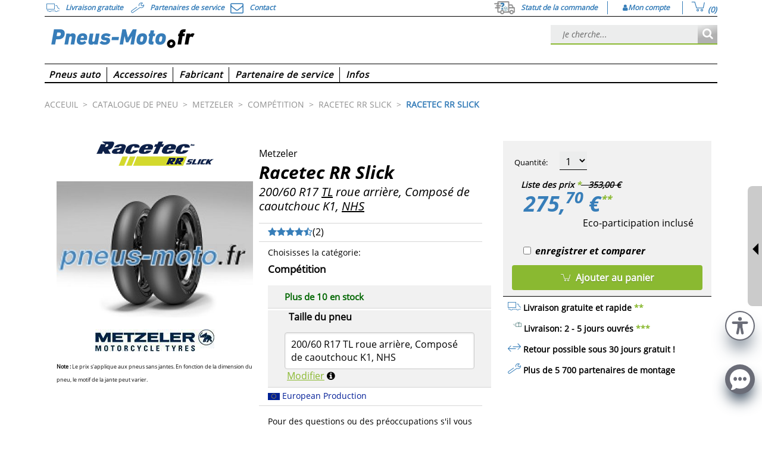

--- FILE ---
content_type: text/html;charset=UTF-8
request_url: https://www.pneus-moto.fr/pneu-moto-Metzeler/Racetec-RR-Slick/200-60-R-17--/R-300403
body_size: 23073
content:
<!DOCTYPE html><html lang="fr-FR" xmlns:cms="http://www.w3.org/1999/xhtml"><head><meta charset="utf-8">
    <title>
        Metzeler Racetec RR Slick 200/60 R17 TL roue arrière, Composé de caoutchouc K1, NHS - www.pneus-moto.fr
      </title><link rel="canonical" href="https://www.pneus-moto.fr/pneu-moto-Metzeler/Racetec-RR-Slick/200-60-R-17--/R-300403" />
    <link rel="alternate" href="https://www.motorradreifendirekt.at/motorradreifen-metzeler/racetec-rr-slick/200-60-r-17-/r-300403" hreflang="de-AT">
    <link rel="alternate" href="https://www.motorradreifendirekt.ch/motorradreifen-metzeler/racetec-rr-slick/200-60-r-17-/r-300403" hreflang="de-CH">
    <link rel="alternate" href="https://www.motorradreifendirekt.de/motorradreifen-metzeler/racetec-rr-slick/200-60-r-17-/r-300403" hreflang="de-DE">
    <link rel="alternate" href="https://www.cauciucurimoto.ro/cauciucuri-motociclete-metzeler/racetec-rr-slick/200-60-r-17-/r-300403" hreflang="ro-RO">
    <link rel="alternate" href="https://www.neumaticosdemoto.es/neumatico-para-moto-metzeler/racetec-rr-slick/200-60-r-17-/r-300403" hreflang="es-ES">
    <link rel="alternate" href="https://www.moto-pneumatici.it/pneumatici-moto-metzeler/racetec-rr-slick/200-60-r-17-/r-300403" hreflang="it-IT">
    <link rel="alternate" href="https://www.mcdackonline.com/motorcykeldaeck-metzeler/racetec-rr-slick/200-60-r-17-/r-300403" hreflang="sv-SE">
    <link rel="alternate" href="https://www.motorbandenmarkt.be/motorbanden-band-metzeler/racetec-rr-slick/200-60-r-17-/r-300403" hreflang="nl-BE">
    <link rel="alternate" href="https://www.pneus-moto.be/pneu-moto-metzeler/racetec-rr-slick/200-60-r-17-/r-300403" hreflang="fr-BE">
    <link rel="alternate" href="https://www.pneus-moto.ch/pneu-moto-metzeler/racetec-rr-slick/200-60-r-17-/r-300403" hreflang="fr-CH">
    <link rel="alternate" href="https://www.moto-tyres.co.uk/motorcycle-tyres-metzeler/racetec-rr-slick/200-60-r-17-/r-300403" hreflang="x-default">
    <link rel="alternate" href="https://www.motorbandenmarkt.nl/motorbanden-band-metzeler/racetec-rr-slick/200-60-r-17-/r-300403" hreflang="nl-NL">
    <link rel="alternate" href="https://www.mcdaekonline.dk/motorcykeldaek-metzeler/racetec-rr-slick/200-60-r-17-/r-300403" hreflang="da-DK">
    <link rel="alternate" href="https://www.motorsykkeldekk.com/motorsykkeldekk-metzeler/racetec-rr-slick/200-60-r-17-/r-300403" hreflang="nb-NO">
    <link rel="alternate" href="https://www.mprengas-online.com/moottoripyoran-renkaat-metzeler/racetec-rr-slick/200-60-r-17-/r-300403" hreflang="fi-FI">
    <link rel="alternate" href="https://www.moto-opony.pl/opony-motocyklowe-metzeler/racetec-rr-slick/200-60-r-17-/r-300403" hreflang="pl-PL">
    <link rel="alternate" href="https://www.moto-tyres.ie/motorcycle-tyres-metzeler/racetec-rr-slick/200-60-r-17-/r-300403" hreflang="en-IE">
    <link rel="alternate" href="https://www.motopneucity.com/pneu-moto-metzeler/racetec-rr-slick/200-60-r-17-/r-300403" hreflang="pt-PT">
    <link rel="alternate" href="https://www.motorkerekpargumik.hu/motorkerekpar-gumi-metzeler/racetec-rr-slick/200-60-r-17-/r-300403" hreflang="hu-HU">
    <link rel="alternate" href="https://www.moto-gume.si/pnevmatike-za-motorna-kolesa-metzeler/racetec-rr-slick/200-60-r-17-/r-300403" hreflang="sl-SI">
    <link rel="alternate" href="https://www.motopneumatiky.sk/motocykel-pneumatiky-metzeler/racetec-rr-slick/200-60-r-17-/r-300403" hreflang="sk-SK">
    <link rel="alternate" href="https://www.moto-pneushop.cz/motocyklove-pneumatiky-metzeler/racetec-rr-slick/200-60-r-17-/r-300403" hreflang="cs-CZ">
    <link rel="alternate" href="https://www.pneus-moto.fr/pneu-moto-Metzeler/Racetec-RR-Slick/200-60-R-17--/R-300403" hreflang="fr-FR">
    <meta name="HandheldFriendly" content="True">
    <meta name="MobileOptimized" content="320">
    <meta name="viewport" content="width=device-width, initial-scale=1, minimum-scale=1, maximum-scale=5">
    <meta name="format-detection" content="telephone=no">
    <meta name="robots" content="index, follow">
    <meta name="keywords" content="pneus, pneus automobiles, jantes, roues complètes, accessoires automobiles, informations sur les pneus, prix des pneus, pneus à meilleurs prix, test des pneus, commerce de pneus, concessionnaire de pneus, sélection pneus, commerce spécialisé, spécialiste, montage, ateliers de service, Allemagne, à l&#39;échelle fédérale, Suisse, Autriche, clients, pneus hiver, pneus été, pneus toute saison, pneus camion, roues, pneus de marque, voitures, sous-traitant d&#39;automobiles, automobiliste, voitures de tourisme, camionnettes, à un prix favorable, consultation, résultats de test, partenaire de service, centre de service, garages, concessionnaires automobiles, Hanovre, grossiste pneus, discount spécialiste du pneu, types de pneus, tailles de pneus, Star Performer, leader sur le marché, droit de retour, frais de transport, tout inclus, instructions de montage, tarif réduit pour la presse, nouveaux pneus, marques maison, fabricant de marque, certificats de régularité, automobiles, tailles de pneus, cartes grises, presse à monter les pneus, sécurité, ADAC, presse, mobilité, caoutchouc, transport, presse, fabricant d&#39;automobiles">
    <meta name="description" content="pneus moto à des prix etrêmement favorables. Nous vous proposons une sélection de pneus intéressante et unique! Des prix imbattables, livraisons en franchise en Allemagne, un service de montage à prix avantageux presque partout en Allemagne, commande simple, déroulement de paiement flexible, une vaste sélection">
    <meta property="og:type" content="website"/>
    <meta property="og:title" content="Metzeler Racetec RR Slick. seulement 275,70 €"/>
    <meta property="og:description" content="Metzeler Racetec RR Slick, 200/60 R17 TL roue arrière, Composé de caoutchouc K1, NHS, "/>
    <meta property="og:image" content="https://image.delti.com/tyre-pictures/h300/Metzeler/Racetec_RRCompK_Slick.jpg/1125/_.jpg"/>
    <meta property="og:url" content="https://www.pneus-moto.fr/product/R-300403"/>
    <link rel="icon" href="https://static.delti.com/static/desktop/theme-moto/images/favicon.ico" type="image/x-icon" />
    <link rel="preload" type="text/css" media="all" href="/assets/desktop/theme-moto/css/combined.min.css?v=06bf7ba8bcb7" as="style" onload="this.rel='stylesheet'"/>
    <noscript><link rel="stylesheet" type="text/css" media="all" href="/assets/desktop/theme-moto/css/combined.min.css?v=06bf7ba8bcb7">
    </noscript><link rel="stylesheet" type="text/css" href="/assets/desktop/theme-lite/css/after-combined.min.css?v=3b1d6a806bdf" media="print" onload="this.media='all'">
    <noscript><link rel="stylesheet" type="text/css" href="/assets/desktop/theme-lite/css/after-combined.min.css?v=3b1d6a806bdf">
    </noscript><link rel="stylesheet" type="text/css" media="print" href="/assets/desktop/common/css/main-print.css?v=1">
    <!--[if IE 8]> <link type="text/css" rel="stylesheet" href="/assets/desktop/common/css/ie_8.css" media="screen, projection" /> <![endif]--><!--[if IE 7]> <link type="text/css" rel="stylesheet" href="/assets/desktop/common/css/ie_7.css" media="screen, projection" /> <![endif]--><!-- theme specific css --><!--[if IE 8]> <link type="text/css" rel="stylesheet" href="/assets/desktop/theme-moto/css/ie_8.css" media="screen, projection" /> <![endif]--><!--[if IE 7]> <link type="text/css" rel="stylesheet" href="/assets/desktop/theme-moto/css/ie_7.css" media="screen, projection" /> <![endif]--><link rel="stylesheet" type="text/css" href="/custom.css">
    <link href="/assets/desktop/common/js/jquery-3.5.1.min.js?v=5.18.22" rel="preload" as="script">
    <script src="/assets/desktop/common/js/jquery-3.5.1.min.js?v=5.18.22"></script><script async src="https://www.googletagmanager.com/gtag/js?id=UA-115985275-1"></script><script>
        window.dataLayer = window.dataLayer || [];
        function gtag() {
            dataLayer.push(arguments);
        }
        gtag('js', new Date());
        gtag('config', 'UA-115985275-1',  { 'anonymize_ip': true });
    </script><script>
                                    /*<![CDATA[*/
                                        let url = "/pneu-moto-Metzeler/Racetec-RR-Slick/200-60-R-17--/R-300403";
                                        if (typeof url === 'string' && url.length === 0) {
                                            url = window.location.pathname + window.location.search;
                                        }
                                        let pageId = url;
                                        if (url.includes("cart") || url.includes("checkout")) {
                                            pageId = "";
                                        }
                                        window.pageData = window.pageData || {};
                                        window.pageData.siteCurrency = 'EUR';
                                        window.pageData.languageTag = 'fr-FR';
                                        window.dataLayer360 = window.dataLayer360 || [];
                                        const eventPayload = {
                                            event: "Page Meta",
                                            original_url: window.location.href,
                                            page_id: pageId,
                                            client_id: getClientID(),
                                            page_name: "PDP:" + url,
                                              page_type: "PDP",
                                              page_sub_type: "Motorcycle Tyres",
                                              page_sub_type3: "Racing",
                                              page_sub_type4: "200/60 R17 TL roue arrière, Composé de caoutchouc K1, NHS",
                                            environment: "PRODUCTION",
                                            country: "FR",
                                            shop_name: "MD"
                                        };
                                        window.dataLayer360.push(eventPayload);
                                                var pageNumber = 1;
                                                var pageSize = 0;
                                                var pdpProducts = [{"id":"R-300403","products":[{"mpn":"2698900","dimension65":false,"dimension64":"R-300403","dimension67":"","ean":"8019227269895","dimension61":4.31,"dimension60":"Motorcycle Tyre","feedId":"mdfr_202601191620","price":"275.70","dimension63":48,"dimension62":"In stock","name":"Metzeler Racetec RR Slick","variant":"200/60 R17 TL roue arrière, Composé de caoutchouc K1, NHS","id":"R-300403","category":"TyreProduct","brand":"Metzeler"}]}];
                                                for (var i = 0; i < pdpProducts.length; i++) {
                                                    ga360ProductDetailsView(pdpProducts[i].id)
                                                }
                                            function ga360ProductDetailsClick(productCode) {
                                                var list = true
                                                    ? "PDP"
                                                    : "PDP";
                                                const eventPayload = {
                                                    event: "EECproductClick",
                                                    ecommerce: {
                                                        currencyCode: "EUR",
                                                        click: {
                                                            actionField: { list: list },
                                                            products: ga360GetProductData(productCode)
                                                        }
                                                    }
                                                };
                                                dataLayer360.push(eventPayload);
                                            }
                                            function ga360ProductDetailsViewForOils(products) {
                                                const eventPayload = {
                                                    event: "EECproductDetailView",
                                                    ecommerce: {
                                                        currencyCode: "EUR",
                                                        detail: {
                                                            actionField: {
                                                                list: "products-list"
                                                            },
                                                            products: products
                                                        }
                                                    }
                                                };
                                                dataLayer360.push(eventPayload);
                                            }
                                            function ga360ProductDetailsView(productCode) {
                                                const eventPayload = {
                                                    event: "EECproductDetailView",
                                                    ecommerce: {
                                                        currencyCode: "EUR",
                                                        detail: {
                                                            actionField: {
                                                                list: "products-list"
                                                            },
                                                            products: ga360GetProductData(productCode)
                                                        }
                                                    }
                                                };
                                                dataLayer360.push(eventPayload);
                                            }
                                            function productImpressions() {
                                                var impressions = [{"id":"R-300403","products":[{"mpn":"2698900","dimension65":false,"dimension64":"R-300403","dimension67":"","ean":"8019227269895","dimension61":4.31,"dimension60":"Motorcycle Tyre","feedId":"mdfr_202601191620","price":"275.70","dimension63":48,"dimension62":"In stock","name":"Metzeler Racetec RR Slick","variant":"200/60 R17 TL roue arrière, Composé de caoutchouc K1, NHS","id":"R-300403","category":"TyreProduct","brand":"Metzeler"}]}];
                                                var products = [];
                                                for (var i = 0; i < impressions.length; i++) {
                                                    var impressionProducts = impressions[i].products;
                                                    for (var j = 0; j < impressionProducts.length; j++) {
                                                        products.push(impressionProducts[j]);
                                                    }
                                                }
                                                for (var i = 0; i < products.length; i++) {
                                                    var position = (pageNumber - 1) * pageSize + i + 1;
                                                    products[i]["position"] = position;
                                                        products[i]["list"] = "PDP";
                                                        products[i]["list"] = "PDP";
                                                }
                                                const eventPayload = {
                                                    event: "EECproductImpression",
                                                    ecommerce: {
                                                        currencyCode: '"EUR"',
                                                        impressions: products
                                                    }
                                                };
                                                dataLayer360.push(eventPayload);
                                            }
                                            function ga360AddToCartClick(productCode, quantity) {
                                                var products = ga360GetProductData(productCode);
                                                if (quantity) {
                                                    products.forEach(function (product) {
                                                        product.quantity = quantity;
                                                    });
                                                }
                                                const eventPayload = {
                                                    event: "EECaddToCart",
                                                    ecommerce: {
                                                        currencyCode: "EUR",
                                                        add: {
                                                            products: products
                                                        }
                                                    }
                                                };
                                                dataLayer360.push(eventPayload);
                                            }
                                            function ga360GetProductData(productCode) {
                                                var products = [{"id":"R-300403","products":[{"mpn":"2698900","dimension65":false,"dimension64":"R-300403","dimension67":"","ean":"8019227269895","dimension61":4.31,"dimension60":"Motorcycle Tyre","feedId":"mdfr_202601191620","price":"275.70","dimension63":48,"dimension62":"In stock","name":"Metzeler Racetec RR Slick","variant":"200/60 R17 TL roue arrière, Composé de caoutchouc K1, NHS","id":"R-300403","category":"TyreProduct","brand":"Metzeler"}]}];
                                                    for (var i = 0; i < products.length; i++) {
                                                        if (products[i].id == productCode) {
                                                            for (var j = 0; j < products[i].products.length; j++) {
                                                                var position = (pageNumber - 1) * pageSize + i + 1;
                                                                products[i].products[j]["position"] = position;
                                                            }
                                                            return products[i].products;
                                                        }
                                                    }
                                                return '';
                                            }
                                        function ga360ProductsFromOrder() {
                                                var orderItems=[];
                                            var productsFromOrder = [];
                                            for (var i = 0; i < orderItems.length; i++) {
                                                var itemProducts = orderItems[i].products;
                                                for (var j = 0; j < itemProducts.length; j++) {
                                                    var itemProduct = itemProducts[j];
                                                    itemProduct["quantity"] = orderItems[i].quantity;
                                                    productsFromOrder.push(itemProduct);
                                                }
                                            }
                                            return productsFromOrder;
                                        }
                                        function ga360ProductRemoveFromCartClick(productIndex) {
                                                var cartEntries=[];
                                            const eventPayload = {
                                                event: "EECremoveFromCart",
                                                ecommerce: {
                                                    currencyCode: "EUR",
                                                    remove: {
                                                        products: cartEntries[productIndex].products
                                                    }
                                                }
                                            };
                                            window.dataLayer360.push(eventPayload);
                                        }
                                        function ga360TrackPromotionImpression(promotionId, promotionPosition, creative) {
                                            const eventPayload = {
                                                event: "EECpromotionImpression",
                                                ecommerce: {
                                                    promoView: {
                                                        promotions: [
                                                            {
                                                                id: promotionId,
                                                                name: promotionId,
                                                                position: promotionPosition,
                                                                creative: creative
                                                            }
                                                        ]
                                                    }
                                                }
                                            };
                                            window.dataLayer360.push(eventPayload);
                                        }
                                        function ga360TrackPromotionClick(promotionId, promotionPosition, creative) {
                                            const eventPayload = {
                                                event: "EECpromotionClick",
                                                ecommerce: {
                                                    promoClick: {
                                                        promotions: [
                                                            {
                                                                id: promotionId,
                                                                name: promotionId,
                                                                position: promotionPosition,
                                                                creative: creative
                                                            }
                                                        ]
                                                    }
                                                }
                                            };
                                            window.dataLayer360.push(eventPayload);
                                        }
                                        function getClientID() {
                                            var match = document.cookie.match('(?:^|;)\\s*_ga=([^;]*)'),
                                            raw = match ? decodeURIComponent(match[1]) : null;
                                            if (raw) {
                                                match = raw.match(/(\d+\.\d+)$/)
                                            }
                                            return (match) ? match.input : "";
                                        }
function topNavigationEvent(nav_label) {
    window.dataLayer360.push({
        event: 'gaEvent',
        event_name: 'navigation',
        navigation: {
            navigation_type: 'top',
            navigation_item: nav_label,
            event_category: 'navigation',
            event_action: 'top',
            event_label: nav_label
        }
    });
}
function mainNavigationEvent(nav_label) {
    window.dataLayer360.push({
        event: 'gaEvent',
        event_name: 'navigation',
        navigation: {
            navigation_type: 'main',
            navigation_item: nav_label,
            event_category: 'navigation',
            event_action: 'main',
            event_label: nav_label
        }
    });
}
function footerNavigationBottomEvent(nav_label) {
    window.dataLayer360.push({
        event: 'gaEvent',
        event_name: 'navigation',
        navigation: {
            navigation_type: 'bottom',
            navigation_item: nav_label,
            event_category: 'navigation',
            event_action: 'bottom',
            event_label: nav_label
        }
    });
}
function footerNavigationEvent(nav_label) {
    window.dataLayer360.push({
        event: 'gaEvent',
        event_name: 'navigation',
        navigation: {
            navigation_type: 'footer',
            navigation_item: nav_label,
            event_category: 'navigation',
            event_action: 'footer',
            event_label: nav_label
        }
    });
}
function searchMaskTyresEvent(parameters) {
    const searchMask = 'tyres search';
    var searchMaskEvent = {
        event: 'gaEvent',
        event_name: 'search_mask_tyres',
        search_mask_tyres: {
            search_mask: searchMask,
            event_category: 'search mask',
            event_action: searchMask
        }
    };
    Object.assign(searchMaskEvent.search_mask_tyres, parameters);
    window.dataLayer360.push(searchMaskEvent);
}
function searchMaskCarsEvent(parameters) {
    const searchMask = 'cars search';
    const searchMaskEvent = {
        event: 'gaEvent',
        event_name: 'search_mask_cars',
        search_mask_cars: {
            search_mask: searchMask,
            event_category: 'search mask',
            event_action: searchMask
        }
    };
    Object.assign(searchMaskEvent.search_mask_cars, parameters);
    window.dataLayer360.push(searchMaskEvent);
}
function searchMaskRimsEvent(parameters) {
    const searchMask = 'rims search';
    const searchMaskEvent = {
        event: 'gaEvent',
        event_name: 'search_mask_rims',
        search_mask_rims: {
            search_mask: searchMask,
            event_category: 'search mask',
            event_action: searchMask
        }
    };
    Object.assign(searchMaskEvent.search_mask_rims, parameters);
    window.dataLayer360.push(searchMaskEvent);
}
function searchMaskCWEvent(parameters) {
    const searchMask = 'cw search';
    const searchMaskEvent = {
        event: 'gaEvent',
        event_name: 'search_mask_cw',
        search_mask_cw: {
            search_mask: searchMask,
            event_category: 'search mask',
            event_action: searchMask,
        }
    };
    Object.assign(searchMaskEvent.search_mask_cw, parameters);
    window.dataLayer360.push(searchMaskEvent);
}
function searchMaskConsultantEvent(parameters) {
    if(!window['dataLayer360']) {
        return;
    }
    const eventAction = 'consultant search';
    const searchMaskEvent = {
        event: 'gaEvent',
        event_name: 'search_mask_consultant',
        search_mask_consultant: {
            search_mask: eventAction,
            event_category: 'search mask',
            event_action: eventAction
        }
    };
    Object.assign(searchMaskEvent.search_mask_consultant, parameters);
    window.dataLayer360.push(searchMaskEvent);
}
function liveChatOpenFunction() {
    dataLayer360.push({
        event: 'gaEvent',
        event_name: 'live_chat_open',
        live_chat_open: {
            event_category: 'live chat',
            event_action: 'open'
        }
    });
}
function liveChatStartFunction() {
    dataLayer360.push({
        event: 'gaEvent',
        event_name: 'live_chat_start',
        live_chat_start: {
            event_category: 'live chat',
            event_action: 'start'
        }
    });
}
function liveChatCloseFunction() {
    dataLayer360.push({
        event: 'gaEvent',
        event_name: 'live_chat_close',
        live_chat_close: {
            event_category: 'live chat',
            event_action: 'close'
        }
    });
}
function getTyreSeasonTypeValue(season) {
    if (season == "so") {
        return "summer tyres";
    } else if (season == "wi") {
        return "winter tyres";
    } else if (season == "gan") {
        return "all-season tyres";
    } else if (season == "spikes") {
        return "spikes tyres";
    } else {
        return "all";
    }
}
function getSpeedIndexValue(speedIndexSelected) {
    if (speedIndexSelected == "a5") {
        return "A5: Approved up to 25 km/h";
    } else if (speedIndexSelected == "a6") {
        return "A6: Approved up to 30 km/h";
    } else if (speedIndexSelected == "a8") {
        return "A8: Approved up to 40 km/h";
    } else if (speedIndexSelected == "b") {
        return "B: Approved up to 50 km/h";
    } else if (speedIndexSelected == "d") {
        return "D: Approved up to 65 km/h";
    } else if (speedIndexSelected == "g") {
        return "G: Approved up to 90 km/h";
    } else if (speedIndexSelected == "k") {
        return "K: Approved up to 110 km/h";
    } else if (speedIndexSelected == "l") {
        return "L: Approved up to 120 km/h";
    } else if (speedIndexSelected == "m") {
        return "M: Approved up to 130 km/h";
    } else if (speedIndexSelected == "n") {
        return "N: Approved up to 140 km/h";
    } else if (speedIndexSelected == "q") {
        return "Q: Approved up to 160 km/h";
    } else if (speedIndexSelected == "r") {
        return "R: Approved up to 170 km/h";
    } else if (speedIndexSelected == "s") {
        return "S: Approved up to 180 km/h";
    } else if (speedIndexSelected == "t") {
        return "T: Approved up to 190 km/h";
    } else if (speedIndexSelected == "h") {
        return "H: Approved up to 210 km/h"
    } else if (speedIndexSelected == "v") {
        return "V: Approved up to 240 km/h";
    } else if (speedIndexSelected == "zr") {
        return "ZR: Approved over 241 km/h";
    } else if (speedIndexSelected == "w") {
        return "W: Approved up to 270 km/h";
    } else if (speedIndexSelected == "y") {
        return "Y: Approved up to 300 km/h";
    } else if (speedIndexSelected == "(y)") {
        return "(Y): Approved over 301 km/h";
    } else if (speedIndexSelected == "zr,w,y") {
        return "ZR,W,Y: Approved over 240 km/h";
    } else {
        return "all";
    }
}
    $(document).ready(function() {
    $(".widget-service-partners").click(function() {
        var nav_label = $(this).find("span").html();
        topNavigationEvent(nav_label);
    });
    $(".contact-action-top").click(function() {
        var nav_label = $(this).find("span").html();
        topNavigationEvent(nav_label);
    });
    $(".call-back-container").click(function() {
        var nav_label = $(this).find(".call-back-icon").html().trim();
        topNavigationEvent(nav_label);
    });
    $(".check-order-status-link").click(function() {
        var nav_label = $(this).find("span").html();
        topNavigationEvent(nav_label);
    });
    $(".delti_my_orders_header_link").click(function() {
        var nav_label = $(this).find("span").html();
        topNavigationEvent(nav_label);
    });
    $(".cart-summary-view").click(function() {
        topNavigationEvent("cart");
    });
    $(".header-logo a").click(function() {
        topNavigationEvent("logo");
    });
    $(".top-navigation-list__item").click(function() {
        var nav_label = $(this).find("a").first().text().trim();
        mainNavigationEvent(nav_label);
    });
    $(".top-navigation-sublist-container a").click(function() {
        var event_label = $(this).closest(".top-navigation-list__item").find("span").first().text();
        var nav_item = $(this).find("span").last().html();
        var nav_label = event_label + ' | ' + nav_item;
        mainNavigationEvent(nav_label);
    });
    $(".social_media li a").click(function() {
        var href = $(this).attr("href");
        if(href.includes("facebook")) {
            footerNavigationEvent("facebook");
        }
        else if(href.includes("instagram")) {
            footerNavigationEvent("instagram");
            }
        else if(href.includes("twitter")) {
            footerNavigationEvent("twitter");
        }
        else if(href.includes("youtube")) {
            footerNavigationEvent("youtube");
        }
    });
    $(".footer-simple-links-column-container a").click(function() {
        var menuHeader = $(this).closest(".footer-simple-links-column-container").find("p").text().trim();
        var menuItem = $(this).text().trim();
        var navigationItem = menuHeader + " - " + menuItem;
        footerNavigationBottomEvent(navigationItem);
    });
    $(".tyre-search-form, .searchBannerTopLeft #searchForm").submit(function() {
      const searchType = 'advanced search';
      if ($("#speedRating option:selected").val() !== undefined) {
        var speedIndexSelected = $("#speedRating option:selected").val().toLowerCase();
      }
      var speedIndex = getSpeedIndexValue(speedIndexSelected);
      var parameters = {
        search_type: searchType,
        tyre_size: $("#width option:selected").val() + "|" + $("#profile option:selected").val() + "| R" + $("#size option:selected").val(),
        tyre_size_width: $("#width option:selected").val(),
        tyre_size_height: $("#profile option:selected").val(),
        tyre_size_diameter: "R" + $("#size option:selected").val(),
        tyre_speed_index: speedIndex,
        event_label: searchType
      };
      searchMaskTyresEvent(parameters);
    });
    $(document).on("click", "img.rctw-widget-open-launcher, img.rctw-multiple-widget-open-launcher", function () {
        liveChatOpenFunction();
    });
    $(document).on("click", "img.rctw-widget-close-launcher ,img.rctw-multiple-widget-close-launcher, .rctw-close", function () {
        liveChatCloseFunction();
    });
        $(".sp-search-form-container form").submit(function() {
            window.dataLayer360.push({
                event: 'gaEvent',
                event_name: 'service_partner',
                service_partner : {
                    event_category: 'service partner',
                    event_action: 'submit'
                }
            });
        });
    function extractMaxScrollValue() {
    let maxScrollValue = 0;
    window.dataLayer360.forEach((item) => {
            if('event_name' in item && item['event_name'] == 'scroll') {
                const itemScrollValue = +(item['scroll']['scroll_depth'].replace('%',''));
                if(itemScrollValue > maxScrollValue) maxScrollValue = itemScrollValue;
            }
        });
        return maxScrollValue;
    }
    var previousScroll = $(window).scrollTop();
    var previousScrollDepth = 0;
    $(window).scroll(function() {
        var scroll = $(window).scrollTop();
        var scrollLength = Math.abs(scroll - previousScroll);
        var stepLength = $(window).height() / 10;
        if(scrollLength > stepLength && previousScrollDepth !== (Math.round(scroll / ($(document).height() - $(window).height()) * 10) * 10)) {
            var scrollDepth = Math.round(scroll / ($(document).height() - $(window).height()) * 10) * 10;
            previousScrollDepth = scrollDepth;
            previousScroll = scroll;
            if(scrollDepth > extractMaxScrollValue()) {
                window.dataLayer360.push({
                    event: 'gaEvent',
                    event_name: 'scroll',
                    scroll: {
                        scroll_depth: scrollDepth + '%',
                        event_category: 'scroll',
                        event_action: scrollDepth + '%'
                    }
                });
            }
        }
    });
        $("#quickNewsletterForm form").submit(function() {
            window.dataLayer360.push({
                event: 'gaEvent',
                event_name: 'newsletter',
                newsletter: {
                    newsletter_subscriber: 'newsletter subscriber',
                    event_category: 'account',
                    event_action: 'newsletter',
                    event_label: 'success'
                }
            });
        });
    $(".check-order-status-form-container form").submit(function() {
        window.dataLayer360.push({
            event: 'gaEvent',
            event_name: 'order_status',
            order_status: {
                event_category: 'account',
                event_action: 'order status',
                event_label: 'success'
            }
        });
    });
    });
                                    /*]]>*/
                                </script><script>
            (function(w,d,s,l,i){w[l]=w[l]||[];w[l].push({'gtm.start':
            new Date().getTime(),event:'gtm.js'});var f=d.getElementsByTagName(s)[0],
            j=d.createElement(s),dl=l!='dataLayer'?'&l='+l:'';j.async=true;j.src=
            'https://www.googletagmanager.com/gtm.js?id='+i+dl;f.parentNode.insertBefore(j,f);
            })(window,document,'script','dataLayer360','GTM-MDRVKGG');
        </script><script>
            var SelectCountryCode =( function($){
                function initSelectCountryCode() {
                    $(".countryCodeSelect").each( function() {
                        var phoneInput = $(this);
                        var inputName = phoneInput.attr("name");
                        var inputValue = phoneInput.val();
                        if(inputValue && inputValue.startsWith("00")) {
                            phoneInput.val("+" + inputValue.substring(2));
                        }
                        phoneInput.attr("name", inputName + "-copy");
                        phoneInput.intlTelInput({
                            separateDialCode: true,
                            initialCountry: "FR",
                            onlyCountries: ["DE","AT","CH","FR","IT","ES","PT","BE","NL","DK","SE","NO","FI","UK","IE","IS","PL","BA","BG","CZ","EE","GR","HR","HU","LT","LV","MD","RO","RS","SI","SK","TR","UA"],
                            formatOnDisplay: false
                        });
                        phoneInput.after('<input type="hidden" name="' + inputName + '">');
                        updateHiddenInput();
                        phoneInput.on("change countrychange", function() {
                            updateHiddenInput()
                        })
                        function updateHiddenInput() {
                            var hiddenInput = $("input[name='" + inputName + "']");
                            var phoneInputSubmit;
                            if(phoneInput.val()) {
                                phoneInputSubmit = phoneInput.intlTelInput("getNumber").replace("+", "00");
                            }
                            else {
                                phoneInputSubmit = "";
                            }
                            hiddenInput.val(phoneInputSubmit);
                        }
                    });
                }
                return {
                    initSelectCountryCode: initSelectCountryCode
                }
            }
            )(jQuery);
            $(document).ready( function() {
                SelectCountryCode.initSelectCountryCode();
                $('#invoiceAddress\\.phone').attr('placeholder', '');
            });
        </script><script>
        /*<![CDATA[*/
        //Define a javascript variable to hold the content path
        var ACC = { config: {} };
        ACC.config.contextPath = "";
        ACC.config.language = "fr_FR_MD";
        ACC.config.commonResourcePath = "/assets/desktop/common";
        ACC.config.themeResourcePath = "/assets/desktop/theme-moto";
        ACC.config.siteResourcePath = "/assets/desktop/site-mdfr";
        ACC.config.rootPath = "/assets/desktop/";
        ACC.config.siteUid = "mdfr";
            ACC.autocompleteUrl = '/search/autocompleteSecure';
        ACC.adviceSpeedIndex = 'Indice de vitesse';
        ACC.adviceSearchLink = 'Rechercher des pneus';
        ACC.adviceSearchLink = 'Rechercher des pneus';
        ACC.adviceTiresFor = 'Pneus pour';
        ACC.optionAll = 'Tous';
        ACC.optionAllSizes = '';
        ACC.searchResultsNumberProvide = 'Votre recherche va fournir';
        ACC.searchResultsNumberResults = 'résultats';
        ACC.searchResultsNumberFront = 'Your front tyre search will provide';
        ACC.searchResultsNumberRear = 'Your rear tyre search will provide';
        ACC.searchResultsNumberNoResults = "0 résultats pour ces critères de recherche";
        ACC.suggestSearchByCar = "In case you don''t know what product to select you may {1} search by car {2}.";
        ACC.speedIndexA1 =
        "A1:  jusqu`à 5 km/h"
  ;
        ACC.speedIndexA4 =
        "A4:  jusqu`à 20 km/h"
  ;
        ACC.speedIndexA5 =
        "A5:  jusqu`à 25 km/h"
  ;
        ACC.speedIndexA6 =
        "A6:  jusqu`à 30 km/h"
  ;
        ACC.speedIndexA7 =
        "A7:  jusqu`à 35 km/h"
  ;
        ACC.speedIndexA8 =
        "A8:  jusqu`à 40 km/h"
  ;
        ACC.speedIndexB =
        "B:  jusqu`à 50 km/h"
  ;
        ACC.speedIndexC =
        "C:  jusqu`à 60 km/h"
  ;
        ACC.speedIndexD =
        "D:  jusqu`à 65 km/h"
  ;
        ACC.speedIndexE =
        "E:  jusqu`à 70 km/h"
  ;
        ACC.speedIndexF =
        "F:  jusqu`à 80 km/h"
  ;
        ACC.speedIndexG =
        "G:  jusqu`à 90 km/h"
  ;
        ACC.speedIndexJ =
        "J:  jusqu`à 100 km/h"
  ;
        ACC.speedIndexK =
        "K:  jusqu`à 110 km/h"
  ;
        ACC.speedIndexL =
        "L:  jusqu`à 120 km/h"
  ;
        ACC.speedIndexM =
        "M:  jusqu`à 130 km/h"
  ;
        ACC.speedIndexN =
        "N:  jusqu`à 140 km/h"
  ;
        ACC.speedIndexParN =
      "(N)"
  ;
        ACC.speedIndexP =
        "P:  jusqu`à 150 km/h"
  ;
        ACC.speedIndexQ =
        "Q:  jusqu`à 160 km/h"
  ;
        ACC.speedIndexR =
        "R:  jusqu`à 170 km/h"
  ;
        ACC.speedIndexS =
        "S:  jusqu`à 180 km/h"
  ;
        ACC.speedIndexSR =
        "SR:  jusqu`à 180 km/h"
  ;
        ACC.speedIndexT =
        "T:  jusqu`à 190 km/h"
  ;
        ACC.speedIndexU =
        "U:  jusqu`à 200 km/h"
  ;
        ACC.speedIndexH =
        "H:  jusqu`à 210 km/h"
  ;
        ACC.speedIndexHR =
        "HR:  jusqu`à 210 km/h"
  ;
        ACC.speedIndexParH =
      "(H)"
  ;
        ACC.speedIndexVR =
        "VR:  jusqu`à 211 km/h"
  ;
        ACC.speedIndexV =
        "V:  jusqu`à 240 km/h"
  ;
        ACC.speedIndexParV =
        "(V):  plus de 241 km/h"
  ;
        ACC.speedIndexZR =
        "ZR:  plus de 241 km/h"
  ;
        ACC.speedIndexParZR =
      "(ZR)"
  ;
        ACC.speedIndexW =
        "W:  jusqu`à 270 km/h"
  ;
        ACC.speedIndexParW =
        "(W):  plus de 271 km/h"
  ;
        ACC.speedIndexY =
        "Y:  jusqu`à 300 km/h"
  ;
        ACC.speedIndexParY =
        "(Y):  plus de 301 km/h"
  ;
        ACC.speedIndexZRWY =
        "ZR,W,Y:  plus de 240 km/h"
  ;
        ACC.wishlistAddItem = "Mis sur la liste de surveillance";
        ACC.wishlistRemoveItem = "Article sur la liste de surveillance";
        ACC.seasonSo = "Pneus d'\u00E9t\u00E9";
        ACC.seasonWi = "Pneus d'hiver";
        ACC.seasonGan = "Pneus toutes saisons";
        ACC.urgencyOrdersCount = "Populaire ! Command\u00E9 {0} fois durant les derni\u00E8res 24 heures";
        ACC.urgencyLatestOrderHours = "heure";
        ACC.urgencyLatestOrderMinutes = "minutes";
        ACC.urgencyLatestOrderSeconds = "secondes";
        ACC.urgencyLatestOrder = "Derni\u00E8re commande il y a {0} {1}";
        ACC.urgencyVisitorsCount = "{0} visiteurs sont en train de consulter ce produit";
        ACC.urgencyJustBought = "Forte demande aujourd'hui !";
        ACC.rimPreferredConfirmation = "Nous ne pouvons comparer que trois objets \u00E0 la fois. Voulez-vous remplacer le premier objet de la liste pour celui-ci ?";
        ACC.rimPreferredYes = "Oui";
        ACC.rimPreferredNo = "Non";
        ACC.rimPreferredAddedProducts = "produits s\u00E9lectionn\u00E9s pour la comparaison";
        ACC.passwordChecker = {};
        ACC.passwordChecker.shortPass = "Le mot de passe est trop court";
        ACC.passwordChecker.weakPass = "Mot de passe faible ; essayez de combiner des lettres et des chiffres";
        ACC.passwordChecker.mediumPass = "Mot de passe moyen ; essayez d'utiliser des caract\u00E8res sp\u00E9ciaux";
        ACC.passwordChecker.strongPass = "Strong password";
        ACC.passwordChecker.containsUsername = "Mot de passe faible ; le mot de passe contient votre nom d'utilisateur";
        ACC.compareProductConfirmationYes = "Oui";
        ACC.compareProductConfirmationNo = "Non";
        ACC.compareProductConfirmation = "Nous ne supportons que la comparaison de trois articles. Souhaitez-vous remplacer le {0} par celui-ci ?";
            ACC.servicePartnersEngine = "leaflet";
        ACC.getParametrizedString = function (message) {
            if (message) {
                for (var i = 0; i < arguments.length; i++) {
                    message = message.replace('{' + (i - 1) + '}', arguments[i]);
                }
            } else {
                message = "Message not found";
            }
            return message;
        };
        function getStringParams(key) {
            var message = I18N_STRINGS[key];
            if (message) {
                for (var i = 1; i < arguments.length; i++) {
                }
                return message;
            } else {
                return "Message not found for key: " + key;
            }
        }
        /*]]>*/
    </script><link href="/assets/desktop/common/js/jquery-ui-1.12.1.min.js?v=5.18.22" rel="preload" as="script">
    <script type="text/javascript" src="/assets/desktop/common/js/jquery-ui-1.12.1.min.js?v=5.18.22"></script><script type="text/javascript">
    $.context = "";
  </script><link href="/assets/desktop/common/js/jquery.ui.touch-punch-1.0.7.min.js?v=5.18.22" rel="preload" as="script">
    <script type="text/javascript" src="/assets/desktop/common/js/jquery.ui.touch-punch-1.0.7.min.js?v=5.18.22"></script><link href="/assets/desktop/theme-moto/js/combined.min.js?v=2461f73d607d" rel="preload" as="script">
    <script src="/assets/desktop/theme-moto/js/combined.min.js?v=2461f73d607d"></script><script>
      //Mondo
 $(document).ready(function() {
                  let script = document.createElement("script");
                  script.id = "mondo-snippet-data";
                  script.setAttribute("crossorigin", "anonymous");
                  script.integrity = "sha512-ETNyVNm59IUu+A6ix8v4QJ1ExuGDgO5uPvuSr4HbMgKp3Kf6MrX6aA/bIOwt5/aQ9TSrKcEU3P8spJq+a+enlA==";
                  script.setAttribute("data-mdn-widget-id", "f977fe5240b95f91db40b8047a6b6144");
                  script.src="https://www.mondo.chat/widget/ms/mondo.js?hash=f977fe5240b95f91db40b8047a6b6144&version=v1.8";
                  document.body.appendChild(script);
                });
// CRMAX script
$(document).ready(function() {
                  const widgetDivContainer = document.createElement("div");
                  widgetDivContainer.id = "crmax-experiment";
                  document.body.appendChild(widgetDivContainer);
                  let script = document.createElement("script");
                  script.src="/crmax/mdfr/js/crmax-experiment.js"
                  document.body.appendChild(script);
});
    </script><noscript><style>
        .image-loading { display: none; }
      </style></noscript></head><body><div class="first_top"><div id="j-shop-info" shopUrl="https://www.pneus-moto.fr" shopAbbreviation="mdfr"
         softwareVersion="5.18.22"
         clusterName="lyra-hetzner" nodeName="localhost"></div></div><script src="/assets/desktop/common/js/reifen/rf.acc.header.js?v=5.18.22"></script><noscript><iframe src="https://www.googletagmanager.com/ns.html?id=GTM-MDRVKGG"
                      height="0" width="0" style="display:none;visibility:hidden"></iframe></noscript><div class="modal fade" id="limitCartEntriesModal" tabindex="-1" role="dialog" aria-labelledby="errorModalLabel" aria-hidden="true"><div class="modal-dialog" role="document"><div class="modal-content"><div class="modal-header"><h5 class="modal-title" id="limitCartEntriesLabel">Erreur(s)</h5></div><div class="modal-body" id="limitCartEntriesMessage"></div><div class="modal-footer"><button type="button" class="pure-button pure-button-primary btn-wrapper to-cart-page" data-dismiss="modal">
                        Fermer
                    </button></div></div></div></div><div id="overDiv" class="moto-main"></div><div class="container moto-main-container main-page-header-container"><header><div class="virtual-assistant"><div class="virtual-assistant__show-btn"></div><a class="virtual-button-link" href="/virtual-tyre-consultant/motorbike-selection"><div class="virtual-assistant-content"><p class="assistant-title">
            Votre moto
          </p><div class="assistant-list"><p class="assistant-list__item">
              Fabricant :
            </p><p class="assistant-list__item">
              Capacité :
            </p><p class="assistant-list__item">
              Modèle :
            </p><p class="assistant-list__item">
              Type :
            </p></div><p class="virtual-assistant__action">
            Démarrer
          </p></div></a></div><div class="delti_header_top"><div class="delti_news hide-on-scroll"><div class="content delti_header_left_links"><div class="payment hidden-xs hidden-sm" data-toggle="tooltip" data-placement="bottom" title=""
                 data-original-title="Les prix incluent la TVA et la livraison"><span class="margin-top5 widget-free-delivery home-widget-text"><i class="fa fa-truck"></i><span>Livraison gratuite</span></span></div><div class="service hidden-xs" data-toggle="tooltip" data-placement="bottom"
                 title="Plusieurs partenaires de service"><span class="margin-top5 widget-service-partners"><a href="/servicepartners" class="home-widget-text"><i class="fa fa-wrench"></i><span>Partenaires de service</span></a></span></div><div class="contact-action-top"><a class="link" href="/contact" target="_self"><i class="fa fa-envelope-o"></i><span class="contact-text">Contact</span></a></div></div><div class="content delti_header_right_links"><div class="check-order-status header-link-container"><a class="check-order-status-link" href=""><img src="https://static.delti.com/static/moto/media/Icon_MyOrder_310x175px_72dpi_002.jpg" class="check-order-icon" alt="">
    <span class="check-order-messages">Statut de la commande</span></a></div><div class="account header-link-container"><div class="user-account"><div class="delti_my_orders_header_link"><a href="/my-account"><i class="fa fa-user" aria-hidden="true"></i><span>Mon compte</span></a></div></div></div><div class="cart-summary-view tuv_cart header-link-container cart-summary-header"><span><i class="fa fa-shopping-cart csm-items-total"></i></span><div class="csm-items-total-amount"><span class="csm-items-total"><span id="cartSummary-total-count">(0)</span></span></div><div class="cart-summary cart-summary-pop-up-show" data-product-quantity="Quantité" data-product-remove="Retirer un article"><div class="cart-summary-info"><p></p></div><div class="cart-entries container"><div class="cart-summary-error"><p>Le panier est vide</p></div></div><div class="additional-info"><div class="additional-info__voucher"></div><div class="cart-summary__delivery-cost"></div><div class="additional-info__total-price"><p>Montant total</p><p>0,00 €</p></div></div><div id="goToCart"><a href="/cart">Panier d'achat</a></div></div><div class="product-added-confirmation-dialog null"><p class="unsuccessful to-add-not-enough-amount">Malheureusement, nous n'avons pas le montant exact dans votre panier.</p><p class="unsuccessful to-add-low-inventory">En raison du faible inventaire, seule une plus petite quantité de ce produit pourrait être ajoutée à votre panier.</p><p class="product-added-message">Ajouté à votre panier</p><div class="addedAmount"><span>Montant ajouté</span><span></span></div><div class="product-added-details"></div><div class="addToCartButtons"><span class="continueShopping">Continuer vos achats</span><a href="/cart">Commandez maintenant</a></div></div></div></div></div></div><div class="delti_header_midle"><div class="logo_container"><div class="header-logo hide-on-scroll"><a href="/"><img class="hidden-xs" src="https://static.delti.com/static/moto/mdfr/shop-logo/logo-13052019.png" alt="">
    <img class="visible-xs" src="https://static.delti.com/static/moto/mdfr/shop-logo/mobile-logo-13052019.png" alt="">
    </a></div></div><div class="search-form-mobile-wrapper search-form-wrapper"><div class="search-form-component"><div class="search-toggle"><i class="fa fa-fw fa-search"></i><i class="fa fa-fw fa-close"></i></div><form id="fullTextSearchForm" name="search_form" method="get" action="/search" autocomplete="off"><div class="search-wrapper"><meta itemprop="target" content="null/search-tyre?q={qq}"/>
    <input id="fullTextSearch" class="js-search-input ui-autocomplete-input" type="text" name="qq"
               placeholder="Je cherche..." maxlength="100" required="required">
    <input id="fullTextSearchCorrected" type="hidden" name="q">
    <span id="loading-icon"></span><button id="searchButton" class="search-button" type="button" disabled><i class="fa fa-search" ></i></button></div></form></div><div id="searchPopup" class="search-popup-container"><ul id="ftr-list"></ul></div></div><script id="ftr-prod-li-template" type="text/template"><li class="ftr-prod {{ftrProdExtraClass}}"><a class="ftr-prod-link" href="{{link}}"><span class="thumb {{iconClass}}">
                {{image}}
            </span><span class="desc"><span>{{name}}</span></span></a></li></script><script id="ftr-show-more-li-template" type="text/template"><li class="ftr-prod-show ftr-prod-show-more"><span>
            Plus de résultats
        </span></li></script><script id="ftr-show-less-li-template" type="text/template"><li class="ftr-prod-show ftr-prod-show-less ftr-prod-hidden"><span>
            Moins de résultats
        </span></li></script><script id="ftr-no-results" type="text/template"><span id="ftr-no-results-text">Aucune suggestion disponible</span></script><script id="ftr-all-results-template" type="text/template"><li class="ftr-results"><a class="ftr-results-link" href="/search?q={null}"><span class="ftr-results-link-chevron"><i class="fa fa-chevron-down" aria-hidden="true"></i></span><span class="ftr-results-link-name">Afficher tout</span></a></li></script><nav class="top-navigation"><div class="visible-xs"><button type="button" class="navbarButton navbar-toggle collapsed" data-toggle="collapse" data-target="#navbar-collapse-1"><span class="sr-only">Toggle navigation</span><span class="icon-bar"></span><span class="icon-bar"></span><span class="icon-bar"></span></button></div><div class="collapse navbar-collapse" id="navbar-collapse-1"><ul class="top-navigation-list"><li class="top-navigation-list__item"><a class="top-navigation-list__item-link btn-wrapper has-sublist"
               href=""><span class="main-menu-label btn-text">Pneus auto</span></a><div class="top-navigation-sublist-container"><div class="top-navigation-sublist moto_mo_tyres_serp_header-sublist"><div class="dropdown-menu-moto-subcategories-header top-navigation-sublist__title "><span>Produits</span></div><ul><div class="dropdown-menu-columns"><div><li><a class="lite-dropdown-menu-competition-moto-tyres-info-page"
                                       href="/pneus-moto/competition"><span>Compétition</span></a></li><li><a class="lite-dropdown-menu-supersport-tyres-info-page"
                                       href="/pneus-moto/supersport-homologue"><span>Supersport homologué</span></a></li><li><a class="lite-dropdown-menu-tourensport-diagonal-tyres-info-page"
                                       href="/pneus-moto/sport-tourisme-diagonal"><span>Sport tourisme diagonal</span></a></li><li><a class="lite-dropdown-menu-tourensport-radial-tyres-info-page"
                                       href="/pneus-moto/sport-tourisme-radial"><span>Sport tourisme radial</span></a></li><li><a class="lite-dropdown-menu-chopper-tyres-info-page"
                                       href="/pneus-moto/chopper-cruiser"><span>Chopper / Cruiser</span></a></li></div><div><li><a class="lite-dropdown-menu-enduro-tyres-info-page"
                                       href="/pneus-moto/enduro"><span>Enduro</span></a></li><li><a class="lite-dropdown-menu-motocross-tyres-info-page"
                                       href="/pneus-moto/motocross"><span>Motocross</span></a></li><li><a class="lite-dropdown-menu-scooter-tyres-info-page"
                                       href="/pneus-moto/scooter-cyclomoteur"><span>Scooter / cyclomoteur</span></a></li><li><a class="lite-dropdown-menu-moto-quad-atv-tyres-info-page"
                                       href="/pneus-moto/quad-vehicule-tout-terrain"><span>Quad / véhicule tout terrain</span></a></li></div></div><div class="moto-dropdown-serp-header"><li><a class="lite-dropdown-menu-moto-subcategories-header"
                                   href="/pneus-moto"><span>Pneus moto</span></a></li></div></ul></div><div class="top-navigation-sublist moto_mo_tyres_serp_header-sublist"><div class="dropdown-menu-moto-popular-tyre-size top-navigation-sublist__title "><span>Pneus populaires</span></div><ul><div class="dropdown-menu-columns"><div><li><a class="lite-dropdown-menu-moto-search-120-70-17"
                                       href="/pneus-moto/120-70-17"><span>120/70 ZR17</span></a></li><li><a class="lite-dropdown-menu-moto-search-180-55-17"
                                       href="/pneus-moto/180-55-17"><span>180/55 ZR17</span></a></li><li><a class="lite-dropdown-menu-moto-search-190-50-17"
                                       href="/pneus-moto/190-50-17"><span>190/50 ZR17</span></a></li><li><a class="lite-dropdown-menu-moto-search-190-55-17"
                                       href="/pneus-moto/190-55-17"><span>190/55 ZR17</span></a></li><li><a class="lite-dropdown-menu-moto-search-160-60-17"
                                       href="/pneus-moto/160-60-17"><span>160/60 ZR17</span></a></li></div><div><li><a class="lite-dropdown-menu-moto-search-150-70-17"
                                       href="/pneus-moto/150-70-17"><span>150/70 ZR17</span></a></li><li><a class="lite-dropdown-menu-moto-search-110-80-19"
                                       href="/pneus-moto/110-80-19"><span>110/80 ZR19</span></a></li><li><a class="lite-dropdown-menu-moto-search-120-70-12"
                                       href="/pneus-moto/120-70-12"><span>120/70-12</span></a></li><li><a class="lite-dropdown-menu-moto-search-130-70-12"
                                       href="/pneus-moto/130-70-12"><span>130/70-12</span></a></li></div></div><div class="moto-dropdown-serp-header"><li><a class="lite-dropdown-menu-moto-popular-tyre-size"
                                   href="/pneus-moto"><span>Toutes les tailles de pneus</span></a></li></div></ul></div></div></li><li class="top-navigation-list__item"><a class="top-navigation-list__item-link btn-wrapper has-sublist"
               href=""><span class="main-menu-label btn-text">Accessoires</span></a><div class="top-navigation-sublist-container"><div class="top-navigation-sublist"><ul><li><a class="lite-dropdown-menu-moto-search-tubes"
                               href="/chambres-a-air"><span>Chambres à air</span></a></li></ul></div></div></li><li class="top-navigation-list__item"><a class="top-navigation-list__item-link btn-wrapper has-sublist"
               href=""><span class="main-menu-label btn-text">Fabricant</span></a><div class="top-navigation-sublist-container"><div class="top-navigation-sublist manufacturer_header-sublist"><div class="dropdown-menu-menu-tyre-manufacturer top-navigation-sublist__title "><span>Fabricant de pneus</span></div><ul><div class="dropdown-menu-columns"><div><li><a class="lite-dropdown-menu-menu-tyre-manufacturer-avon"
                                       href="/pneus-moto-avon"><span>Avon</span></a></li><li><a class="lite-dropdown-menu-menu-tyre-manufacturer-dunlop"
                                       href="/pneus-moto-dunlop"><span>Dunlop</span></a></li><li><a class="lite-dropdown-menu-menu-tyre-manufacturer-metzeler"
                                       href="/pneus-moto-metzeler"><span>Metzeler</span></a></li><li><a class="lite-dropdown-menu-menu-tyre-manufacturer-pirelli"
                                       href="/pneus-moto-pirelli"><span>Pirelli</span></a></li></div><div><li><a class="lite-dropdown-menu-menu-tyre-manufacturer-bridgestone"
                                       href="/pneus-moto-bridgestone"><span>Bridgestone</span></a></li><li><a class="lite-dropdown-menu-menu-tyre-manufacturer-heidenau"
                                       href="/pneus-moto-heidenau"><span>Heidenau</span></a></li><li><a class="lite-dropdown-menu-menu-tyre-manufacturer-michelin"
                                       href="/pneus-moto-michelin"><span>Michelin</span></a></li><li><a class="lite-dropdown-menu-menu-tyre-manufacturer-nankang"
                                       href="/pneus-moto-nankang"><span>Nankang</span></a></li></div><div><li><a class="lite-dropdown-menu-menu-tyre-manufacturer-continental"
                                       href="/pneus-moto-continental"><span>Continental</span></a></li><li><a class="lite-dropdown-menu-menu-tyre-manufacturer-fullbore"
                                       href="/pneus-moto-full-bore-usa"><span>Full Bore USA</span></a></li><li><a class="lite-dropdown-menu-menu-tyre-manufacturer-maxxis"
                                       href="/pneus-moto-maxxis"><span>Maxxis</span></a></li><li><a class="lite-dropdown-menu-menu-tyre-manufacturer-mitas"
                                       href="/pneus-moto-mitas"><span>Mitas</span></a></li></div></div><div class="moto-dropdown-serp-header"><li><a class="lite-dropdown-menu-menu-tyre-manufacturer"
                                   href="/pneus-moto"><span>Tous les fabricants de pneus</span></a></li></div></ul></div><div class="top-navigation-sublist manufacturer_header-sublist"><div class="dropdown-menu-menu-moto-manufacturer top-navigation-sublist__title "><span>Fabricant de motos</span></div><ul><div class="dropdown-menu-columns"><div><li><a class="lite-dropdown-menu-menu-brand-aprilia"
                                       href="/pneus-adaptés-pour-aprilia"><span>Aprilia</span></a></li><li><a class="lite-dropdown-menu-menu-brand-buell"
                                       href="/pneus-adaptés-pour-buell"><span>Buell</span></a></li><li><a class="lite-dropdown-menu-menu-brand-harley"
                                       href="/pneus-adaptés-pour-harley-davidson"><span>Harley-Davidson</span></a></li><li><a class="lite-dropdown-menu-menu-brand-ktm"
                                       href="/pneus-adaptés-pour-ktm"><span>KTM</span></a></li><li><a class="lite-dropdown-menu-menu-brand-triumph"
                                       href="/pneus-adaptés-pour-triumph"><span>Triumph</span></a></li></div><div><li><a class="lite-dropdown-menu-menu-brand-benelli"
                                       href="/pneus-adaptés-pour-benelli"><span>Benelli</span></a></li><li><a class="lite-dropdown-menu-menu-brand-cagiva"
                                       href="/pneus-adaptés-pour-cagiva"><span>Cagiva</span></a></li><li><a class="lite-dropdown-menu-menu-brand-honda"
                                       href="/pneus-adaptés-pour-honda"><span>Honda</span></a></li><li><a class="lite-dropdown-menu-menu-brand-guzzi"
                                       href="/pneus-adaptés-pour-moto-guzzi"><span>Moto Guzzi</span></a></li><li><a class="lite-dropdown-menu-menu-brand-vespa"
                                       href="/pneus-adaptés-pour-vespa"><span>Vespa</span></a></li></div><div><li><a class="lite-dropdown-menu-menu-brand-bmw"
                                       href="/pneus-adaptés-pour-bmw"><span>BMW</span></a></li><li><a class="lite-dropdown-menu-menu-brand-ducati"
                                       href="/pneus-adaptés-pour-ducati"><span>Ducati</span></a></li><li><a class="lite-dropdown-menu-menu-brand-kawasaki"
                                       href="/pneus-adaptés-pour-kawasaki"><span>Kawasaki</span></a></li><li><a class="lite-dropdown-menu-menu-brand-suzuki"
                                       href="/pneus-adaptés-pour-suzuki"><span>Suzuki</span></a></li><li><a class="lite-dropdown-menu-menu-brand-yamaha"
                                       href="/pneus-adaptés-pour-yamaha"><span>Yamaha</span></a></li></div></div><div class="moto-dropdown-serp-header"><li><a class="lite-dropdown-menu-menu-moto-manufacturer"
                                   href="/pneus-standards-pour-motos"><span>Tous les fabricants de pneus</span></a></li></div></ul></div></div></li><li class="top-navigation-list__item"><a class="top-navigation-list__item-link btn-wrapper has-sublist"
               href=""><span class="main-menu-label btn-text">Partenaire de service</span></a><div class="top-navigation-sublist-container"><div class="top-navigation-sublist"><ul><li><a class="lite-dropdown-menu-menu-servicepartner-search"
                               href="/partenaire-de-montage"><span>Montage</span></a></li><li><a class="lite-dropdown-menu-menu-servicepartner-register"
                               href="/infos-partenaire-de-montage"><span>Inscription Partenaire de service</span></a></li><li><a class="lite-dropdown-menu-menu-servicepartner-login"
                               href="/servicepartners/partnerslogin"><span>Connexion Partenaire de service</span></a></li></ul></div></div></li><li class="top-navigation-list__item"><a class="top-navigation-list__item-link btn-wrapper has-sublist"
               href=""><span class="main-menu-label btn-text">Infos</span></a><div class="top-navigation-sublist-container"><div class="top-navigation-sublist"><ul><li><a class="lite-dropdown-menu-menu-info-return"
                               href="/order/contact-form"><span>Retour</span></a></li></ul></div></div></li></ul></div></nav><div class="clearfix"></div></div><div class="delti_header_bottom"><div class="container breadcrumbs-container"><div class="breadcrumb_navigation_row pdp-border" itemscope itemtype="http://schema.org/BreadcrumbList"><span itemprop="itemListElement" itemscope itemtype="http://schema.org/ListItem"><a href="https://www.pneus-moto.fr"><span itemprop="name">Acceuil</span></a><meta itemprop="item" content="https://www.pneus-moto.fr">
    <meta itemprop="position" content="1" />
    
           &nbsp;&gt;&nbsp;
           </span><span itemprop="itemListElement" itemscope itemtype="http://schema.org/ListItem"><a href="https://www.pneus-moto.fr/fabricant-de-pneus-moto"><span itemprop="name">Catalogue de pneu</span></a><meta itemprop="item" content="https://www.pneus-moto.fr/fabricant-de-pneus-moto">
    <meta itemprop="position" content="1" />
    
                 &nbsp;&gt;&nbsp;
               </span><span itemprop="itemListElement" itemscope itemtype="http://schema.org/ListItem"><a href="https://www.pneus-moto.fr/fabricant-de-pneus-moto/metzeler"><span itemprop="name">Metzeler</span></a><meta itemprop="item" content="https://www.pneus-moto.fr/fabricant-de-pneus-moto/metzeler">
    <meta itemprop="position" content="2" />
    
                 &nbsp;&gt;&nbsp;
               </span><span itemprop="itemListElement" itemscope itemtype="http://schema.org/ListItem"><a href="https://www.pneus-moto.fr/fabricant-de-pneus-moto/metzeler/metzeler-rennsport"><span itemprop="name">Compétition</span></a><meta itemprop="item" content="https://www.pneus-moto.fr/fabricant-de-pneus-moto/metzeler/metzeler-rennsport">
    <meta itemprop="position" content="3" />
    
                 &nbsp;&gt;&nbsp;
               </span><span itemprop="itemListElement" itemscope itemtype="http://schema.org/ListItem"><a href="https://www.pneus-moto.fr/fabricant-de-pneus-moto/metzeler/metzeler-rennsport/racetec-rr-slick"><span itemprop="name">Racetec RR Slick</span></a><meta itemprop="item" content="https://www.pneus-moto.fr/fabricant-de-pneus-moto/metzeler/metzeler-rennsport/racetec-rr-slick">
    <meta itemprop="position" content="4" />
    
                 &nbsp;&gt;&nbsp;
               </span><span class="collapse-breadcrumbs hidden"><a class="expand-breadcrumbs">...</a>
                 &nbsp;&gt;&nbsp;
               </span><span class="active">Racetec RR Slick</span></div></div></div><script>
        $(document).ready(function(){
            $('[data-toggle="tooltip"]').tooltip();
        });
      </script></header></div><div class="main-body-container"><div class="container"><div class="hidden"><div id="tooltip-client-reviews-rating-stars" class="product-details tooltip-blue-content"><p> 4.31</p></div></div><div class="productDetailComponent clearfix tire-product-detail-component-container []" itemscope="" itemtype="http://schema.org/Product"><meta itemprop="name" content="Metzeler Racetec RR Slick 200/60 R17 TL roue arrière, Composé de caoutchouc K1, NHS"/>
    <meta itemprop="image" content="https://image.delti.com/tyre-pictures/h300/Metzeler/Racetec_RRCompK_Slick.jpg/1125/_.jpg"/>
    <meta itemprop="category" content="Pneus"/>
    <meta itemprop="mpn" content="8019227269895"/>
    <meta itemprop="sku" content="R-300403"/>
    <meta itemprop="brand" content="Metzeler"/>
    <div class="head-three-col clearfix"><div class="tire-details-container-row"><div class="image-gal-container col-sm-4"><div class="pdp-tyre-profile-image-container"><object class="pdp-tyre-profile-image" data="https://image.delti.com/Brands/Metzeler/Logo_RacetecRRSlick.jpg">
                            Racetec RR Slick
                        </object></div><div class="zoom-reifenbild-div"><a class="j-image-gallery image-gallery" href="https://image.delti.com/tyre-pictures/h300/Metzeler/Racetec_RRCompK_Slick.jpg/1125/_.jpg"><img class="j-gallery-main-image gallery-main-image"
                             src="https://image.delti.com/tyre-pictures/h300/Metzeler/Racetec_RRCompK_Slick.jpg/1125/_.jpg"
                             alt="Metzeler Racetec RR Slick"/>
    </a></div><div class="brand-image-header"><span class="brand-image"><img class="pdp-tyre-brand-image" src="https://static.delti.com/static/lite/brands/metzeler_logo_international.jpg"
                                 alt="Metzeler"/>
    </span></div><div class="product-details-disclaimer" style="font-size: xx-small;">
                    <b>Note :</b> Le prix s'applique aux pneus sans jantes. En fonction de la dimension du pneu, le motif de la jante peut varier.
                </div></div><div class="tire-details-container tire-details-container-title-mob col-sm-4"><div class="brand-image-header"><span class="brand-image"><img class="pdp-tyre-brand-image"
                                    src="https://static.delti.com/static/lite/brands/metzeler_logo_international.jpg"
                                    alt="Metzeler"/>
    </span></div><h1 style="font-size:medium;font-weight:bold;margin-top: 7px;"><span class="product-brand-name">
                        Metzeler
                    </span><span class="product-model-name">Racetec RR Slick&nbsp;</span><span class="product-full-size"><span class="extrainfo-hint" data-info='{&quot;NHS&quot;:&quot;Pneus spéciaux, non autorisés à la circulation (Not for Highway Service)&quot;,&quot;TL&quot;:&quot;Pneu sans chambre à air (Tubeless)&quot;}'>200/60 R17 TL roue arrière, Composé de caoutchouc K1, NHS</span></span></h1></div><div class="tire-details-container tire-details-container-description col-sm-4"><div class="detail-rows row"><div class="product-title row"><div class="tire-details-container-title-desktop"><div class="brand-image-header"><span class="brand-image"><img class="pdp-tyre-brand-image" src="https://static.delti.com/static/lite/brands/metzeler_logo_international.jpg"
                                    alt="Metzeler" />
    </span></div><h1><span class="product-brand-name">
                        Metzeler
                    </span><span class="product-model-name">Racetec RR Slick&nbsp;</span><span class="product-full-size"><span class="extrainfo-hint" data-info="{&quot;NHS&quot;:&quot;Pneus spéciaux, non autorisés à la circulation (Not for Highway Service)&quot;,&quot;TL&quot;:&quot;Pneu sans chambre à air (Tubeless)&quot;}">200/60 R17 TL roue arrière, Composé de caoutchouc K1, NHS</span></span></h1></div><p class="brand-name" align="justify">
                    Metzeler - Metzeler est connu dans le monde entier. Dans ce pays, Metzeler vend un pneu de moto sur trois. Les acheteurs adorent cette marque et les lecteurs du magazine Motorrad ont régulièrement nommé la société Best Brand. La large sélection de pneus de moto Metzeler comprend des produits dans les zones les plus communes - pneus de scooter, pneus slicks pour l'hippodrome, pneus tout-terrain et pneus pour motos de route sportives.
                </p><div class="urgency-wrapper"></div></div><div class="vehicle-subtype-line"><div class="row-title">
                    Choisisses la catégorie:
                </div><div class="row-content"><span class="product-vehicle-subtype">
                        Compétition
                    </span></div></div><div class="tyre-product-size-row-pdp-container pure-form row"><div class="row-title col-xs-6">
                    Taille du pneu
                </div><div class="row-content col-xs-6"><span class="tyre-product-full-size-text-pdp">200/60 R17 TL roue arrière, Composé de caoutchouc K1, NHS</span>&nbsp;
                    <div class="tyre-product-size-pdp"><a class="tyre-product-size-pdp-link">
                            Modifier
                        </a>&nbsp;
                        <i class="j-icon-tooltip fa fa-info-circle"
                           data-tooltip-class="common-tooltip-content"
                           rich-content-tooltip
                           data-hint="1"
                           data-sticky="false"><div style="display: none;" attr-name="data-tooltip"><div class="tooltip-tire-dimension tooltip-blue-content tooltip-main-search"><div class="tooltip-blue-content-title"><div class="tooltip-title-tire-dimension">
                Dimensions des pneus:
            </div></div><div><div class="tooltip-content1-tire-dimension">
                De quels dimensions de pneus avez-vous besoin? <br /> La taille exacte d'un pneu peut être trouvé sur son flanc. <br /> Le tableau suivant vous montre comment lire la taille d'un pneu .
            </div><div class="tooltip-image-moto-tire-dimension"><div class="tooltip-image-tire-dimension-container"></div></div><div class="tooltip-content2-tire-dimension">
                1. Largeur de la section du pneu (mm) <br/>
2. Ratio du pneu, hauteur du flanc (%) <br/>
3. Index de construction du pneu (radial, diagonal, etc.) <br/>
4. Diamètre de la jante (pouces) <br/>
5. Indice de charge, poids maximum supporté <br/>
6. Index de vitesse, vitesse maximale <br/>
7. Spécification de la moto, usage uniquement sur moto <br/>
8. marque-DOT <br/>
9. Date de fabrication du pneu (semaine/année)
            </div></div></div></div></i></div></div></div><div class="stock-line row"><div class="row-title col-xs-6">
                Disponibilité:
            </div><div class="row-content col-xs-6" itemprop="offers" itemscope="" itemtype="http://schema.org/Offer"><meta itemprop="priceCurrency" content="EUR">
    <meta itemprop="price" content="275.70">
    <meta itemprop="url" content="https://www.pneus-moto.fr/pneu-moto-Metzeler/Racetec-RR-Slick/200-60-R-17--/R-300403">
    <meta itemprop="itemCondition" content="http://schema.org/NewCondition">
    <span itemprop="seller" itemscope="" itemtype="http://schema.org/Organization"><meta itemprop="name" content="Pneus-Moto.fr">
    <meta itemprop="url" content="https://www.pneus-moto.fr">
    </span><span class="in-stock" itemprop="availability" content="http://schema.org/InStock">Plus de 10 en stock</span></div></div><div class="ean-line row"><div class="row-title col-xs-6">
                        EAN:
                    </div><div class="row-content col-xs-6"><span>
                            8019227269895
                        </span></div></div><div class="article-line row"><div class="row-title col-xs-6">
                Numéro de l'article:
            </div><div class="row-content col-xs-6"><span>
                    R-300403
                </span></div></div><div class="client-reviews-rating-line row"><div class="row-title col-xs-6">
            Avis des clients:
        </div><div class="row-content col-xs-6"><a class="hover_underline not-decorated" href="#productpanels" onclick="activateTab('productpanels');"><span class="j-icon-tooltip client-reviews-rating-stars-container"
                        data-tooltip-class="common-tooltip-content" data-hint="1"
                        rich-content-tooltip><div style="display: none;" attr-name="data-tooltip"><div class="tooltip-client-reviews-rating tooltip-blue-content"><span class="tooltip-blue-content-title">
            Évaluation des clients
        </span><p>
            Plus de 5 milliards de kilomètres. Testcauciucuri.com propose plus de 430 000 tests de première main - des consommateurs pour les consommateurs.
        </p></div></div><i class="fa fa-star" aria-hidden="true"></i><i class="fa fa-star" aria-hidden="true"></i><i class="fa fa-star" aria-hidden="true"></i><i class="fa fa-star" aria-hidden="true"></i><i class="fa fa-star-half-o" aria-hidden="true"></i></span></a><span>(2)</span></div></div><div class="european-production-line row"><div class="row-title col-xs-6"></div><div class="row-content col-xs-6"><div class="image-loading image-loading-hidden"><img class="lazyload" src="https://static.delti.com/static/simg/empty.png" data-src="https://static.delti.com/static/common_files/images/Fl-EU-m.gif?v=1" alt="EU"/>
    </div><noscript><img src="https://static.delti.com/static/common_files/images/Fl-EU-m.gif?v=1" alt="EU"/>
    </noscript><span>European Production</span></div></div><div class="product-detail-contact-line" style="margin-top: 15px;"><span class="product-detail-contact">Pour des questions ou des préoccupations s'il vous plaît contactez-nous au</span>&nbsp;
                    <span class="product-detail-contact-address"><a href="/cdn-cgi/l/email-protection#87b6b5b4f7e9e2f2f4a9e4e8eac7e3e2ebf3eea9e4e8ea">123pneus.com​@delti.com</a></span></div></div></div><div class="price-details-container col-sm-4"><div class="price-box comparison-ab-testing"><form data-action-info="addToCart" action="/addtocart"
                class="add-to-cart-form" method="POST"><input type="hidden" name="_csrf" value="e4b87c0c-2ecf-42c5-8c19-13ec84868110"/>
    <div class="price-number-container"><div class="price-box"><div class="right"><div class="list-price-pdp">
                                                Liste des prix
                                                <a href="#list-price-expl">*</a><del><span>
                                                        &nbsp 353,00 €
                                                  </span></del></div><div><span id="det_price"><b>275,<sup>70</sup> €</b></span><sup class="price-asterisk-link-container"></sup></div></div><div class="text-right" style="margin-top: 0">
                                        Eco-participation inclusé
                                    </div><div class="price-note"><div class="note price-note-position">
                            Price per item, Incl. VAT
                        </div></div></div><div class="shopAdvantagesTab shop-advantages"><div class="info-row FREE_SHIPPING"><span class="tick"></span><div class="tick-text">
                  Livraison gratuite et rapide
                  <a href="#FREE_SHIPPING-anchor" class="asterisks">**</a></div></div><div class="info-row DELIVERY_DAYS"><span class="tick"></span><div class="tick-text">
                  Livraison: 2 - 5 jours ouvrés
                  <a href="#DELIVERY_DAYS-anchor" class="asterisks">***</a></div></div><div class="info-row RETURN_POLICY"><span class="tick"></span><div class="tick-text">
                  Retour possible sous 30 jours <b>gratuit</b> !
                  </div></div><div class="info-row SERVICE_PARTNERS_NUMBER"><span class="tick"></span><div class="tick-text">
                  Plus de 5 700 partenaires de montage
                  </div></div></div><div class="number-select"><label for="tireNumberSelect" class="tire-number-label" >
                        Quantité:
                    </label><select id="tireNumberSelect" class="tireNumberSelect tire-number" name="tireNumber"><option value="1" selected="selected" >1</option><option value="2" >2</option><option value="3" >3</option><option value="4" >4</option><option value="5" >5</option><option value="6" >6</option><option value="7" >7</option><option value="8" >8</option><option value="9" >9</option><option value="10" >10</option></select></div><div class="col col-lg-12 col-sm-12 compareCheckboxPdp"><input type="hidden" value="R-300403" class="productCode">
    <input type="checkbox" name="compare" class="pdpCompareProduct" id="product-checkbox-R-300403">
    <label for="product-checkbox-R-300403">enregistrer et comparer</label></div><button type="button" id="pdpCompareButton" disabled="disabled">
            enregistrer et comparer
        </button><input type="hidden" name="code" value="R-300403"/>
    <input type="hidden" name="vehicleType" value="MO"/>
    <input type="hidden" name="productPage" value="PDP"/>
    <button type="submit" id="addToCartButton" class="buy_40 btn-blue rf-cart-icon product-add-button pure-button pure-button-primary btn-wrapper btn-wrapper-primary" onclick="ga360AddToCartClick(&#39;R-300403&#39;, $(&#39;.tireNumberSelect&#39;).val());"><span class="btn-text"><i class="fa fa-shopping-cart"></i>
                                Ajouter au panier
                            </span></button></div></form><div class="sticky-bar-compare-column sticky-bar-compare-template" id="sticky-bar-template-R-300403"><div class="compare-product-container sticky-bar-compare-product-placed"><div class="sticky-bar-comparison-product-information"><div class="sticky-bar-comparison-top-actions"><button class="comparison-remove" type="button"><i class="fa fa-times-circle-o"></i></button></div><a class="sticky-bar-comparison-product-link" href=""><div class="sticky-bar-comparison-product__top"><div class="sticky-bar-comparison-product-description"><p class="sticky-bar-comparison-product-brand-and-name"><span>Metzeler</span><span><i>Racetec RR Slick</i></span><span class="compare-product-size">200/60 R17</span></p><p class="sticky-bar-comparison-product-type">200/60 R17 TL roue arrière, Composé de caoutchouc K1, NHS</p></div></div><div class="sticky-bar-comparison-product__middle"><div class="stock-line stock-line-right"><span class="in-stock">
                                disponible
                            </span></div><div class="sticky-bar-comparison-product-brand-image"><div class="sticky-bar-comparison-product-image clearfix"><img alt="" src="https://image.delti.com/tyre-pictures/h300/Metzeler/Racetec_RRCompK_Slick.jpg/1125/_.jpg">
    </div><div class="sticky-bar-comparison-price"><span class="search-list-just-text">
                                Seulement
                            </span><span class="search-list-price result-list-prod-price"><span>275,<sup>70</sup> €</span></span></div></div></div></a><input type="hidden" class="compareProductCode" value=R-300403>
    <input type="hidden" name="productType" value= tyre>
    <input type="hidden" name="productBrandName" value="Metzeler"/>
    <input type="hidden" name="productName" value="Racetec RR Slick"/>
    </div></div></div><div class="hiddenMessages"><p id="add-to-compare">Ajouter un produit pour comparer</p></div><form id="compareButtonForm" method="get" action="/productComparison"><input type="hidden" name="productType" value="tyre">
    <input type="hidden" name="productCode" value="R-300403">
    </form></div></div><div style="font-size: larger" class="productInformation"><br>
    &nbsp;</div><div class="pdp-options-container"></div><div class="pdp-bottom-links"></div><div class="pdpTabsContainer pdp-tab-description"><div id="tabs" class="ui-tabs ui-corner-all ui-widget ui-widget-content"><ul class="jTabs ui-tabs-nav ui-corner-all ui-helper-reset ui-helper-clearfix ui-widget-header moto-tabs"><li class="ui-tabs-tab ui-corner-top ui-tab ui-tabs-anchor btn-wrapper  active"
                    data-link="description"><span class="btn-text">Détails</span></li><li id="clients-reviews-tab" class="ui-tabs-tab ui-corner-top ui-tab ui-tabs-anchor btn-wrapper clients-reviews-tab" data-link="productpanels"><span class="btn-text">
           Avis des clients
       </span></li><li class="ui-tabs-tab ui-corner-top ui-tab ui-tabs-anchor btn-wrapper" id="technicalDataTab" data-link="pdpTechnicalDescription"><span class="btn-text">Caractéristiques techniques</span></li><!-- Service partner TAB --><li class="ui-tabs-tab ui-corner-top ui-tab ui-tabs-anchor btn-wrapper" data-link="gpsr"><span>Contact du constructeur</span></li></ul><div class="tab-content" id="tab-content-area"><!-- Custom Description content --><!-- End custom description content --><div id="content_description" class="hidden-element tab-pane ui-tabs-panel ui-corner-bottom ui-widget-content"><span style="font-size:14px; font-weight:700;"><span style="font-size:14px; font-weight:700;">Metzeler Racetec RR Slick 200/60 R17 TL roue arrière, Composé de caoutchouc K1, NHS</span></span></div><!-- Product panel review content --><div id="content_productpanels" class="tab-pane hidden-element ui-tabs-panel ui-corner-bottom ui-widget-content"><div class="client-reviews-rating-container col col-lg-12"><h3>Avis des clients RacetecRRSlick</h3><div id="ajax_kundenmeinungen"><div class="client-reviews-rating-star-container"><div class="client-reviews-rating-test-result" style="width:100%;float:left;padding-bottom:12px;border-bottom:1px solid #999999;"><div style="font-weight:bold;"><b><span style="float:left;">
                                        Moyenne de 3 essais réalisés
                                    </span></b><span style="float:right;font-size: 20px;"><i class="fa fa-star star" aria-hidden="true"></i><i class="fa fa-star star" aria-hidden="true"></i><i class="fa fa-star star" aria-hidden="true"></i><i class="fa fa-star star" aria-hidden="true"></i><i class="fa fa-star-half-o star" aria-hidden="true"></i></span><span class="product-list-client-reviews-rating-avg-icon" style="float:right"></span></div></div><div style="clear:both"></div><div style="padding:5px 0 0 0;"><div><span style="float:left;">Adhérence sur route sèche</span><span style="float:right;"><i class="fa fa-star star" aria-hidden="true"></i><i class="fa fa-star star" aria-hidden="true"></i><i class="fa fa-star star" aria-hidden="true"></i><i class="fa fa-star star" aria-hidden="true"></i><i class="fa fa-star-half-o star" aria-hidden="true"></i></span></div><div class="star-container-border" style="clear:both;border-bottom:1px solid #eee"></div><div><span style="float:left;">Freinage sur route sèche</span><span style="float:right;"><i class="fa fa-star star" aria-hidden="true"></i><i class="fa fa-star star" aria-hidden="true"></i><i class="fa fa-star star" aria-hidden="true"></i><i class="fa fa-star star" aria-hidden="true"></i><i class="fa fa-star-half-o star" aria-hidden="true"></i></span></div><div class="star-container-border" style="clear:both;border-bottom:1px solid #eee"></div><div><span style="float:left;">Adhérence sur chaussée humide</span><span style="float:right;"><i class="fa fa-star star" aria-hidden="true"></i><i class="fa fa-star star" aria-hidden="true"></i><i class="fa fa-star star" aria-hidden="true"></i><i class="fa fa-star star" aria-hidden="true"></i><i class="fa fa-star-half-o star" aria-hidden="true"></i></span></div><div class="star-container-border" style="clear:both;border-bottom:1px solid #eee"></div><div><span style="float:left;">Freinage sur chaussée humide</span><span style="float:right;"><i class="fa fa-star star" aria-hidden="true"></i><i class="fa fa-star star" aria-hidden="true"></i><i class="fa fa-star-half-o star" aria-hidden="true"></i><i class="fa fa-star-o star" aria-hidden="true"></i><i class="fa fa-star-o star" aria-hidden="true"></i></span></div><div class="star-container-border" style="clear:both;border-bottom:1px solid #eee"></div><div><span style="float:left;">Adhérence sur neige</span><span style="float:right;"><i class="fa fa-star star" aria-hidden="true"></i><i class="fa fa-star star" aria-hidden="true"></i><i class="fa fa-star star" aria-hidden="true"></i><i class="fa fa-star star" aria-hidden="true"></i><i class="fa fa-star-half-o star" aria-hidden="true"></i></span></div><div class="star-container-border" style="clear:both;border-bottom:1px solid #eee"></div><div><span style="float:left;">Confort de conduite</span><span style="float:right;"><i class="fa fa-star star" aria-hidden="true"></i><i class="fa fa-star star" aria-hidden="true"></i><i class="fa fa-star star" aria-hidden="true"></i><i class="fa fa-star star" aria-hidden="true"></i><i class="fa fa-star star" aria-hidden="true"></i></span></div><div class="star-container-border" style="clear:both;border-bottom:1px solid #eee"></div><div><span style="float:left;">Confort sonore dans l’habitacle</span><span style="float:right;"><i class="fa fa-star star" aria-hidden="true"></i><i class="fa fa-star star" aria-hidden="true"></i><i class="fa fa-star star" aria-hidden="true"></i><i class="fa fa-star star" aria-hidden="true"></i><i class="fa fa-star star" aria-hidden="true"></i></span></div><div class="star-container-border" style="clear:both;border-bottom:1px solid #eee"></div><div><span style="float:left;">Usure du pneu</span><span style="float:right;"><i class="fa fa-star star" aria-hidden="true"></i><i class="fa fa-star star" aria-hidden="true"></i><i class="fa fa-star star" aria-hidden="true"></i><i class="fa fa-star-half-o star" aria-hidden="true"></i><i class="fa fa-star-o star" aria-hidden="true"></i></span></div><div class="star-container-border" style="clear:both;border-bottom:1px solid #eee"></div><div><span style="float:left;">Consommation de carburant</span><span style="float:right;"><i class="fa fa-star star" aria-hidden="true"></i><i class="fa fa-star star" aria-hidden="true"></i><i class="fa fa-star star" aria-hidden="true"></i><i class="fa fa-star star" aria-hidden="true"></i><i class="fa fa-star star" aria-hidden="true"></i></span></div><div class="star-container-border" style="clear:both;border-bottom:1px solid #eee"></div><div class="star-container-border"></div></div></div><ul class="jTabs client-reviews-rating-reviews-container" style="float:right;width:45%"><li class="hidden-element"><div itemprop="review" itemscope="" itemtype="http://schema.org/Review"><div itemprop="author" itemscope="" itemtype="http://schema.org/Person"><meta itemprop="name" content="Collaud">
    </div></div></li><li class="ui-tabs-tab client-review-summary" data-link=0><div class="client-review-average-rating"><i class="fa fa-star star" aria-hidden="true"></i><i class="fa fa-star star" aria-hidden="true"></i><i class="fa fa-star star" aria-hidden="true"></i><i class="fa fa-star star" aria-hidden="true"></i><i class="fa fa-star-o star" aria-hidden="true"></i><div class="client-review-average-rating-text"><span class="product-list-client-reviews-rating-avg-icon">
                                            &nbsp;4.01&nbsp;de&nbsp;
                                        </span></div></div><div><div class="client-review-info"><b>Collaud</b><span> - </span><span>07.02.2025</span></div></div></li><li id="content_0" class="client-reviews-ratings-content hidden-element"><div class="client-review-rating"><div class="client-review-score"><i class="fa fa-star star" aria-hidden="true"></i><i class="fa fa-star star" aria-hidden="true"></i><i class="fa fa-star star" aria-hidden="true"></i><i class="fa fa-star star" aria-hidden="true"></i><i class="fa fa-star star" aria-hidden="true"></i></div><div class="client-review-label">Adhérence sur route sèche</div><div>
                                                5&nbsp;de 5
                                            </div></div><div class="client-review-rating"><div class="client-review-score">
        &nbsp;N/A
    </div><div class="client-review-label">Freinage sur route sèche</div><div></div></div><div class="client-review-rating"><div class="client-review-score"><i class="fa fa-star star" aria-hidden="true"></i><i class="fa fa-star star" aria-hidden="true"></i><i class="fa fa-star star" aria-hidden="true"></i><i class="fa fa-star star" aria-hidden="true"></i><i class="fa fa-star star" aria-hidden="true"></i></div><div class="client-review-label">Adhérence sur chaussée humide</div><div>
                                                5&nbsp;de 5
                                            </div></div><div class="client-review-rating"><div class="client-review-score"><i class="fa fa-star star" aria-hidden="true"></i><i class="fa fa-star star" aria-hidden="true"></i><i class="fa fa-star star" aria-hidden="true"></i><i class="fa fa-star star" aria-hidden="true"></i><i class="fa fa-star star" aria-hidden="true"></i></div><div class="client-review-label">Freinage sur chaussée humide</div><div>
                                                5&nbsp;de 5
                                            </div></div><div class="client-review-rating"><div class="client-review-score"><i class="fa fa-star star" aria-hidden="true"></i><i class="fa fa-star-o star" aria-hidden="true"></i><i class="fa fa-star-o star" aria-hidden="true"></i><i class="fa fa-star-o star" aria-hidden="true"></i><i class="fa fa-star-o star" aria-hidden="true"></i></div><div class="client-review-label">Adhérence sur neige</div><div>
                                                1&nbsp;de 5
                                            </div></div><div class="client-review-rating"><div class="client-review-score">
        &nbsp;N/A
    </div><div class="client-review-label">Confort de conduite</div><div></div></div><div class="client-review-rating"><div class="client-review-score"><i class="fa fa-star star" aria-hidden="true"></i><i class="fa fa-star star" aria-hidden="true"></i><i class="fa fa-star star" aria-hidden="true"></i><i class="fa fa-star star" aria-hidden="true"></i><i class="fa fa-star star" aria-hidden="true"></i></div><div class="client-review-label">Confort sonore dans l’habitacle</div><div>
                                                5&nbsp;de 5
                                            </div></div><div class="client-review-rating"><div class="client-review-score"><i class="fa fa-star star" aria-hidden="true"></i><i class="fa fa-star star" aria-hidden="true"></i><i class="fa fa-star-o star" aria-hidden="true"></i><i class="fa fa-star-o star" aria-hidden="true"></i><i class="fa fa-star-o star" aria-hidden="true"></i></div><div class="client-review-label">Usure du pneu</div><div>
                                                2&nbsp;de 5
                                            </div></div><div class="client-review-rating"><div class="client-review-score">
        &nbsp;N/A
    </div><div class="client-review-label">Consommation de carburant</div><div></div></div><div class="client-review-km"><span>0 km with  </span></div></li></ul><a href="">Voir plus de commentaires</a></div></div></div><div id="content_pdpTechnicalDescription" class="hidden-element tab-pane ui-tabs-panel ui-corner-bottom ui-widget-content"><table class="technicalDataTable"><tbody><tr><td class="col-xs-6 col-sm-5">Fabricants</td><td class="col-xs-6 col-sm-7">Metzeler</td></tr><tr><td class="col-xs-6 col-sm-5">Choisisses la catégorie</td><td class="col-xs-6 col-sm-7">Compétition</td></tr><tr><td class="col-xs-6 col-sm-5">Modèle</td><td class="col-xs-6 col-sm-7">Racetec RR Slick</td></tr><tr><td class="col-xs-6 col-sm-5">Dimension</td><td class="col-xs-6 col-sm-7">200/60 R17 TL roue arrière, Composé de caoutchouc K1, NHS</td></tr><tr><td class="col-xs-6 col-sm-5">Largeur de pneu</td><td class="col-xs-6 col-sm-7">200</td></tr><tr><td class="col-xs-6 col-sm-5">Profil de pneu</td><td class="col-xs-6 col-sm-7">60</td></tr><tr><td class="col-xs-6 col-sm-5">Construction type</td><td class="col-xs-6 col-sm-7">R</td></tr><tr><td class="col-xs-6 col-sm-5">Taille du pneu</td><td class="col-xs-6 col-sm-7">17</td></tr><tr><td class="col-sm-5">With/Without Valve (TT/TL)</td><td class="col-xs-6 col-sm-7">Le pneu n'a pas besoin de chambre à air</td></tr><tr><td class="col-sm-5">M/C</td><td class="col-xs-6 col-sm-7">Oui</td></tr></tbody></table></div><div id="content_gpsr"
                         class="hidden-element tab-pane ui-tabs-panel ui-corner-bottom ui-widget-content"
                         style="display: none"><div class="gpsr-contact-info"><h3>PIRELLI TYRE SPA</h3><p><i class="fa fa-map-marker"></i>&nbsp;
                                    <span>Viale Piero e Alberto Pirelli 25, 20126, Milan, Italy</span></p><p><i class="fa fa-phone"></i><a href="tel: 00390264421">00390264421</a></p><p><i class="fa fa-envelope"></i>&nbsp;
                                    <a href="/cdn-cgi/l/email-protection#b191d2dedfc2c4dcd4c39fc2c4c1c1dec3c5f1c1d8c3d4ddddd89fd2dedc"><span class="__cf_email__" data-cfemail="25464a4b56504840570b565055554a575165554c574049494c0b464a48">[email&#160;protected]</span></a></p><p><i class="fa fa-globe"></i><a href="www.pirelli.com" target="_blank">www.pirelli.com</a></p></div></div></div><div class="table-tab-border" style="border-top: 1px solid #999999;float: left;margin-top: 5px;padding-top: 5px;width: 100%;"></div></div></div></div></div><div id="list-price-expl" class="details-info"><p>*Prix catalogue du manufacturier. Il ne s’agit pas de prix payé habituellement sur notre site.</p></div><div id="shopAdvantagesTabAnchor" class="shop-advantages-anchor"><div class="info-row FREE_SHIPPING show-anchor"><div id="FREE_SHIPPING-anchor">
              **
              Prix unitaire T.T.C, frais de livraison inclus (sauf indications particulières), en France continental et Monaco.
            </div></div><div class="info-row DELIVERY_DAYS show-anchor"><div id="DELIVERY_DAYS-anchor">
              ***
              Plus de 95% de nos commandes&nbsp;sont livr&eacute;es &agrave; nos client dans le d&eacute;lai de livraison sp&eacute;cifi&eacute;
            </div></div></div></div><div class="product-info-message-container"><div class="product-info-message"></div><div class="product-info-message"></div><div class="product-info-message"></div></div><input id="tyre-product-brand" type="hidden" value="Metzeler"/>
    <input id="tyre-product-name" type="hidden" value="Racetec RR Slick"/>
    <input id="tyre-product-season" type="hidden" value=""/>
    <input id="tyre-product-vehicle-type" type="hidden" value="MO"/>
    <input id="tyre-product-vehicle-sub-type" type="hidden" value="Rennsport"/>
    <div class="back-to-search-results-button"><a href="/search?brand=Metzeler&amp;profile=60&amp;size=17&amp;vehicleTypes=MO&amp;width=200" class="pure-button"><i class="fa fa-level-up"></i>
        Précédent
    </a></div><div class="clearfix"></div><div class="up-selling-container"></div><script data-cfasync="false" src="/cdn-cgi/scripts/5c5dd728/cloudflare-static/email-decode.min.js"></script><script>
    $(document).ready(function() {
        $('[data-toggle="tooltipExpressShipping"]').addClass('tooltip-for-filters').tooltip({
            template: '<div class="tooltip-pdp-filters tooltip" role="tooltip"><div class="tooltip-inner"></div></div>',
            html: true,
            placement: 'right',
            container: 'body'
        });
    });
</script></div></div><footer><div class="lazyload bg-orang-grad quick-newsletter-container"><div class="container"><div class="row"><div class="hidden-sm hidden-xs hidden-md col-lg-5 castom_img_shearch lazyload"></div><div id="lite-quick-newsletter-text" class="col-xs-12 col-sm-12 col-lg-7"><h4 class="lite-quick-newsletter-text-heading">
                            Newsletter pneus-moto.fr
                        </h4><p class="quick-newsletter-paragraph">
                            Si vous voulez recevoir notre newsletter par e-mail, inscrivez-vous ici. <br>  Inscrivez votre adresse e-mail et appuyez sur "Enregistrer"!
                        </p><p class="news-letter-voucher" style="display: none;"></p><form id="quickNewsletterForm" action="/newsletter/subscribe" method="POST"><input type="text" class="quick-newsletter-subscribe-input" id="quick-newsletter-email"
                                   name="emailAddress" value="" placeholder="Votre adresse e-mail:">
    <input type="submit" id="quick-newsletter-submit-button-lite" class="quick-newsletter-subscribe-button"
                                   value="Enregistrer">
    <input type="hidden" name="_csrf" value="e4b87c0c-2ecf-42c5-8c19-13ec84868110"/>
    </form></div></div></div></div><div class="footer-links-container"><div id="simpleLinks" class="footer-simple-links-container"><div class="col col-sm-4 footer-simple-links-column-container"><p class="link-title">Marques de pneus</p><ul><li><a id="lite-footer-menu-avon"
                   href="/pneus-moto-avon">Avon</a></li><li><a id="lite-footer-menu-bridgestone"
                   href="/pneus-moto-bridgestone">Bridgestone</a></li><li><a id="lite-footer-menu-continental"
                   href="/pneus-moto-continental">Continental</a></li><li><a id="lite-footer-menu-dunlop"
                   href="/pneus-moto-dunlop">Dunlop</a></li><li><a id="lite-footer-menu-full-bore-usa"
                   href="/pneus-moto-full-bore-usa">Full Bore USA</a></li><li><a id="lite-footer-menu-heidenau"
                   href="/pneus-moto-heidenau">Heidenau</a></li><li><a id="lite-footer-menu-maxxis"
                   href="/pneus-moto-maxxis">Maxxis</a></li><li><a id="lite-footer-menu-metzeler"
                   href="/pneus-moto-metzeler">Metzeler</a></li><li><a id="lite-footer-menu-michelin"
                   href="/pneus-moto-michelin">Michelin</a></li><li><a id="lite-footer-menu-mitas"
                   href="/pneus-moto-mitas">Mitas</a></li><li><a id="lite-footer-menu-nankang"
                   href="/pneus-moto-nankang">Nankang</a></li><li><a id="lite-footer-menu-pirelli"
                   href="/pneus-moto-pirelli">Pirelli</a></li><li><a id="lite-footer-menu-tous-les-fabricants"
                   href="/pneus-moto">Tous les fabricants</a></li></ul></div><div class="col col-sm-4 footer-simple-links-column-container"><p class="link-title">Tailles populaires</p><ul><li><a id="lite-footer-menu-110/70-zr17"
                   href="/pneus-moto/110-70-17">110/70 ZR17</a></li><li><a id="lite-footer-menu-120/70-zr17"
                   href="/pneus-moto/120-70-17">120/70 ZR17</a></li><li><a id="lite-footer-menu-160/60-zr17"
                   href="/pneus-moto/160-60-17">160/60 ZR17</a></li><li><a id="lite-footer-menu-180/55-zr17"
                   href="/pneus-moto/180-55-17">180/55 ZR17</a></li><li><a id="lite-footer-menu-190/50-zr17"
                   href="/pneus-moto/190-50-17">190/50 ZR17</a></li><li><a id="lite-footer-menu-190/55-zr17"
                   href="/pneus-moto/190-55-17">190/55 ZR17</a></li><li><a id="lite-footer-menu-110/80-zr19"
                   href="/pneus-moto/110-80-19">110/80 ZR19</a></li><li><a id="lite-footer-menu-150/70-zr17"
                   href="/pneus-moto/150-70-17">150/70 ZR17</a></li><li><a id="lite-footer-menu-toutes-les-tailles-de-pneus"
                   href="/pneus-moto">Toutes les tailles de pneus</a></li></ul></div><div class="col col-sm-4 footer-simple-links-column-container"><p class="link-title">Des produits</p><ul><li><a id="lite-footer-menu-pneus-moto"
                   href="/pneus-moto">Pneus moto</a></li><li><a id="lite-footer-menu-compétition"
                   href="/pneus-moto/competition">Compétition</a></li><li><a id="lite-footer-menu-supersport-homologué"
                   href="/pneus-moto/supersport-homologue">Supersport homologué</a></li><li><a id="lite-footer-menu-sport-tourisme-diagonal"
                   href="/pneus-moto/sport-tourisme-diagonal">Sport tourisme diagonal</a></li><li><a id="lite-footer-menu-sport-tourisme-radial"
                   href="/pneus-moto/sport-tourisme-radial">Sport tourisme radial</a></li><li><a id="lite-footer-menu-chopper-/-cruiser"
                   href="/pneus-moto/chopper-cruiser">Chopper / Cruiser</a></li><li><a id="lite-footer-menu-enduro"
                   href="/pneus-moto/enduro">Enduro</a></li><li><a id="lite-footer-menu-motocross"
                   href="/pneus-moto/motocross">Motocross</a></li><li><a id="lite-footer-menu-scooter-/-cyclomoteur"
                   href="/pneus-moto/scooter-cyclomoteur">Scooter / cyclomoteur</a></li><li><a id="lite-footer-menu-quad-/-véhicule-tout-terrain"
                   href="/pneus-moto/quad-vehicule-tout-terrain">Quad / véhicule tout terrain</a></li><li><a href="/dot-2026">Garantie année de production 2026</a></li></ul></div><div class="col col-sm-4 footer-simple-links-column-container"><p class="link-title">Informations</p><ul><li><a id="lite-footer-menu-mentions-légales"
                   href="/notice_legale">Mentions légales</a></li><li><a id="lite-footer-menu-les-conditions-de-paiement-et-de-livraison"
                   href="/DErezept.html">Les conditions de paiement et de livraison</a></li><li><a id="lite-footer-menu-protection-des-données"
                   href="/datenschutz">Protection des données</a></li><li><a id="lite-footer-menu-contact"
                   href="/contact">Contact</a></li><li><a id="lite-footer-menu-conditions-de-vente"
                   href="/AGBs.html">Conditions de vente</a></li><li><a id="lite-footer-menu-remarques-des-clients"
                   href="/reviews">Remarques des clients</a></li><li><a id="lite-footer-menu-tous-les-fabricants-de-motos"
                   href="/pneus-standards-pour-motos">Tous les fabricants de motos</a></li><li><a id="lite-footer-menu-inscription-partenaire-de-montage"
                   href="/infos-partenaire-de-montage">Inscription partenaire de montage</a></li></ul></div></div><div class="footer-column-container payment-methods-column"><div class="footer-links-header">Simple et facile à payer!</div><div class="payment-icons-container "><span class="paymentIcons linked "><a href="/DErezept.html" target="_blank"><span class="lazyload paymentIcon payment-paypal"></span></a><a href="/DErezept.html" target="_blank"><span class="lazyload paymentIcon payment-amazon"></span></a><a href="/DErezept.html" target="_blank"><span class="lazyload paymentIcon payment-visa"></span></a><a href="/DErezept.html" target="_blank"><span class="lazyload paymentIcon payment-mastercard"></span></a><a href="/DErezept.html" target="_blank"><span class="lazyload paymentIcon payment-amex"></span></a><a href="/DErezept.html" target="_blank"><span class="lazyload paymentIcon payment-diners"></span></a><a href="/DErezept.html" target="_blank"><span class="lazyload paymentIcon payment-bankTransfer"></span></a></span><span class="paymentIcons no-link"><span class="lazyload paymentIcon ssl-icon"></span></span></div><div class="hidden-xs hidden-sm"></div><div class="footer-links-header"></div></div></div><div><nav class="social_media"><ul><li><a class="link lazyload" href="https://www.facebook.com/pneusmoto.fr" target="_blank" rel="noopener"><div class="image-loading"><img class="lazyload" src="https://static.delti.com/static/simg/empty.png" data-src="https://static.delti.com/static/moto-new/media/icon_facebook.png" alt="Social links https://www.facebook.com/pneusmoto.fr"/>
    </div><noscript><img src="https://static.delti.com/static/moto-new/media/icon_facebook.png" alt="Social links https://www.facebook.com/pneusmoto.fr"/>
    </noscript></a></li><li><a class="link lazyload" href="https://www.youtube.com/channel/UCSFmWkEBYpCDR-5-mj9fWkw" target="_blank" rel="noopener"><div class="image-loading"><img class="lazyload" src="https://static.delti.com/static/simg/empty.png" data-src="https://static.delti.com/static/moto-new/media/icon_youtube.png" alt="Social links https://www.youtube.com/channel/UCSFmWkEBYpCDR-5-mj9fWkw"/>
    </div><noscript><img src="https://static.delti.com/static/moto-new/media/icon_youtube.png" alt="Social links https://www.youtube.com/channel/UCSFmWkEBYpCDR-5-mj9fWkw"/>
    </noscript></a></li><li><a class="link lazyload" href="/cdn-cgi/l/email-protection#48797a7b38262d3d3b662b2725082c2d243c21662b2725" target="_blank" rel="noopener"><div class="image-loading"><img class="lazyload" src="https://static.delti.com/static/simg/empty.png" data-src="https://static.delti.com/static/moto-new/media/icon_mail.png" alt="Social links mailto:123pneus.com@delti.com"/>
    </div><noscript><img src="https://static.delti.com/static/moto-new/media/icon_mail.png" alt="Social links mailto:123pneus.com@delti.com"/>
    </noscript></a></li></ul></nav></div><div class="heading_13" style="text-align: center;">
            © pneus-moto.fr - une offre par la Delticom AG 2026
        </div><div class="footer-countries"><p><a href="https://www.motorradreifendirekt.de" target="_blank" rel="noopener" class="fl-s fl-de-s lazyload"></a><a href="https://www.pneus-moto.fr" target="_blank" rel="noopener" class="fl-s fl-fr-s lazyload"></a><a href="https://www.motorradreifendirekt.ch" target="_blank" rel="noopener" class="fl-s fl-ch-s lazyload"></a><a href="https://www.moto-pneumatici.it" target="_blank" rel="noopener" class="fl-s fl-it-s lazyload"></a><a href="https://www.motorbandenmarkt.nl" target="_blank" rel="noopener" class="fl-s fl-nl-s lazyload"></a><a href="https://www.moto-tyres.co.uk" target="_blank" rel="noopener" class="fl-s fl-uk-s lazyload"></a><a href="https://www.mcdaekonline.dk" target="_blank" rel="noopener" class="fl-s fl-dk-s lazyload"></a><a href="https://www.neumaticosdemoto.es" target="_blank" rel="noopener" class="fl-s fl-es-s lazyload"></a><a href="https://www.motorradreifendirekt.at" target="_blank" rel="noopener" class="fl-s fl-at-s lazyload"></a><a href="https://www.mcdackonline.com" target="_blank" rel="noopener" class="fl-s fl-se-s lazyload"></a><a href="https://www.moto-gume.si" target="_blank" rel="noopener" class="fl-s fl-si-s lazyload"></a><a href="https://www.motorbandenmarkt.be" target="_blank" rel="noopener" class="fl-s fl-be-s lazyload"></a><a href="https://www.mprengas-online.com" target="_blank" rel="noopener" class="fl-s fl-fi-s lazyload"></a><a href="https://www.moto-pneushop.cz" target="_blank" rel="noopener" class="fl-s fl-cz-s lazyload"></a><a href="https://www.motopneumatiky.sk" target="_blank" rel="noopener" class="fl-s fl-sk-s lazyload"></a><a href="https://www.motopneucity.com" target="_blank" rel="noopener" class="fl-s fl-pt-s lazyload"></a><a href="https://www.motorsykkeldekk.com" target="_blank" rel="noopener" class="fl-s fl-no-s lazyload"></a><a href="https://www.moto-tyres.ie" target="_blank" rel="noopener" class="fl-s fl-ie-s lazyload"></a><a href="https://www.motorkerekpargumik.hu" target="_blank" rel="noopener" class="fl-s fl-hu-s lazyload"></a><a href="https://www.moto-opony.pl" target="_blank" rel="noopener" class="fl-s fl-pl-s lazyload"></a><a href="https://www.cauciucurimoto.ro" target="_blank" rel="noopener" class="fl-s fl-ro-s lazyload"></a><a href="https://www.reifendirekt.co.ee/Mootorrattarehvid.html" target="_blank" rel="noopener" class="fl-s fl-ee-s lazyload"></a><a href="https://www.reifendirekt.lt/Motociklu_padangos.html" target="_blank" rel="noopener" class="fl-s fl-lt-s lazyload"></a><a href="https://www.reifen-direkt.lv/Motociklu_riepas.html" target="_blank" rel="noopener" class="fl-s fl-lv-s lazyload"></a><a href="https://www.reifendirekt.com/Motorbike_Tyres.html" target="_blank" rel="noopener" class="fl-s fl-eu-s lazyload"></a><p></div><div id="seoLinks"></div><template id="information-popup-tmpl"><div id="information-popup-entry-block"><div class="cart-confirm-message"><span class="tick-icon"><i class="fa fas fa-check fa-2x"></i></span><span class="cart-pop-up-title">Nouvel article dans votre panier !</span></div><div class="information-popup-entries">
      %entries%
    </div><div class="information-popup-total-price %total-entries-price-block%"><span class="price-row-title">Montant total</span><del>
        %total-entries-price%
      </del><span class="search-list-price result-list-prod-set-price">
         %total-entries-discounted-price%
      </span></div><div class="information-popup-links" %information-popup-links%><a href="" class="pure-button pure-button-primary btn-wrapper back-to-serp-page" onclick="$.fancybox.close();return false;"><span class="btn-text">Continuer vos achats</span></a><a href="/cart" class="pure-button pure-button-primary btn-wrapper to-cart-page"><span class="btn-text">Panier d&#39;achat</span></a></div><div class="information-popup-service-partner" %information-popup-service-partner%><div class="service-partner-popup-content-title"><b>Would you like fitting by our fitting partners?</b></div><div class="service-partner-popup-content-body"><b>Your benefits with our workshop service</b><img class="service-partner-popup-tyre-assistant" src="https://static.delti.com/static/lite/common/images/tyre-assistant.png" alt="ServicePartners" align="right">
    
        %service-partner-advantages-list%
      </div><div class="sp-search-form-container serp-pdp"><div class="service-partner-footer-fields serp-pdp"><input id="service-partner-footer-city-or-zip-code-for-serp" type="text" name="cityOrZipCode"
                 placeholder="Ville ou code postal"/>
    <input id="service-partner-footer-search-submit-for-serp" type="button" class="pure-button pure-button-primary"
                 value="Search for fitting partners">
    <span></span></div></div></div><div class="to-cart-page-without-sp" %to-cart-page-without-sp%><a href="/cart" class="pure-button pure-button-primary btn-wrapper to-cart-page"><span class="btn-text">Continue without a fitting partner</span></a></div></div></template><template id="information-popup-entry-tmpl"><div class="information-popup-entry"><div class="product-info-quantity-container"><div class="product-infos">
        %entry-product-info%
      </div><div class="entry-quantity"><p class="csm-amount"><span>Quantité:</span><span>%entry-quantity%</span></p></div></div><div class="entry-price"><p class="csm-price"><span>Prix ​​par article:</span><span class="csm-price-value">%entry-formattedTotalPrice%</span></p><div class="popup-icon-container" %popup-icon-container%><img src="https://static.delti.com/static/simg/payment/icons/secure-payment-icon.svg" class="popup-icon"
             alt="Secure payment"
             title="Secure payment">
    <img src="https://static.delti.com/static/simg/payment/icons/guarantee_checkmark.svg" class="popup-icon"
             alt="Satisfaction guaranteed"
             title="Satisfaction guaranteed">
    <img src="https://static.delti.com/static/simg/payment/icons/free-return.svg" class="popup-icon"
             alt="Free returns"
             title="Free returns">
    <img src="https://static.delti.com/static/simg/payment/icons/fast-delivery.svg" class="popup-icon"
             alt="Fast shipping"
             title="Fast shipping">
    </div></div></div></template><template id="information-popup-tmpl-for-cart"><div id="information-popup-entry-block-for-cart"><div class="information-popup-links"><div class="information-popup-service-partner"><div class="service-partner-popup-content-title"><b>Would you like fitting by our fitting partners?</b></div><div class="service-partner-popup-content-body"><b>Your benefits with our workshop service</b><img class="service-partner-popup-tyre-assistant" src="https://static.delti.com/static/lite/common/images/tyre-assistant.png" alt="ServicePartners" align="right">
    <ul></ul></div><div class="sp-search-form-container cart"><div class="service-partner-footer-fields cart"><input id="service-partner-footer-city-or-zip-code-for-cart" type="text" name="cityOrZipCode"
                   placeholder="Ville ou code postal"/>
    <input id="service-partner-footer-search-submit-for-cart" type="button" class="pure-button pure-button-primary"
                   value="Search for fitting partners">
    </div></div></div><div class="stay-on-cart-page"><a href="" class="pure-button pure-button-primary btn-wrapper stay-on-cart-page"><span class="btn-text">Continue without a fitting partner</span></a></div></div></div></template><input type="hidden" class="_csrf" value="e4b87c0c-2ecf-42c5-8c19-13ec84868110">
    </footer><script data-cfasync="false" src="/cdn-cgi/scripts/5c5dd728/cloudflare-static/email-decode.min.js"></script><script defer src="/assets/desktop/theme-moto/js/footer.min.js?v=0678c321d4cd"></script><script type="text/javascript">
    $(document).ready(function () {
        $(".popup").tooltip();
    });

</script><script>
    $(document).on('lazyloaded', function(e) {
        var lazyParent = $(e.target).closest('div.image-loading');
        if (!lazyParent.length) {
            lazyParent = $(e.target).closest('span.image-loading');
        }
        lazyParent.removeClass('image-loading');
        lazyParent.addClass('image-loaded');
    });
</script><script src="/assets/ui/components/js/data-tooltip.js?v=5.18.22"></script><script src="/assets/common/js/ls.unveilhooks.min.js?v=5.18.22" async></script><script src="/assets/common/js/lazysizes.min.js?v=5.18.22" async></script><div class="cookies-notification-parent-container"></div><div class="modal fade bd-example-modal-lg" tabindex="-1" role="dialog" aria-labelledby="myLargeModalLabel" aria-hidden="true"><div class="modal-dialog modal-lg"><div class="modal-content modal-content-cookies"><div class="managing-cookie-setting">
          Gérer les options des cookies
        </div><div class="managing-cookie-description">
          Afin de vous offrir une expérience de navigation optimale, nous utilisons des cookies. Ce sont des petits fichiers texte qui sont enregistrés sur votre ordinateur. Ceux-ci incluent des cookies pour le fonctionnement et l&#39;optimisation de la page, ainsi que pour des services comme la discussion par messages ou vidéo, ainsi que pour la publicité basée sur votre activité sur Internet. Par exemple, cela peut être le fait que vous visitiez notre site plusieurs fois sur le même appareil. Nous souhaitons vous donner le choix des cookies que vous acceptez
        </div><div class="cookie-files-title">
          Cookies obligatoiress
        </div><div class="modal-content-description row"><div class="col-xs-8 col-sm-8">
            Ces cookies sont nécessaires pour naviguer les pages et utiliser les fonctionnalités basiques
          </div><div class="cookies-value col-xs-4">
            nécessaire
          </div></div><div class="cookie-files-title">
          Cookies analytiques, cookies marketing, services d&#39;autres entreprises (fournisseurs tiers indépendants)
        </div><div class="modal-content-description row"><div class="col-xs-8 col-sm-8"><div class="cookie-files-types">
              Cookies analytiques
            </div>
            Ces cookies nous aident à mieux comprendre le comportement utilisateur.
          </div><div class="cookies-value col-xs-4"><div class="cookies-checkbox-no"><input class="cookies-checkbox" name="analytical" type="radio" checked>
    &nbsp;&nbsp;&nbsp;
              Non
            </div><div class="cookies-checkbox-yes"><input class="cookies-checkbox" name="analytical" type="radio">
    &nbsp;&nbsp;&nbsp;
              Oui
            </div></div></div><div class="modal-content-description row"><div class="col-xs-8 col-sm-8"><div class="cookie-files-types">
              Cookies marketing
            </div>
            Ces cookies et technologies similaires sont utilisés pour afficher des publicités personnalisées et donc pertinentes.
          </div><div class="cookies-value col-xs-4"><div class="cookies-checkbox-no"><input class="cookies-checkbox" name="marketing" type="radio" checked>
    &nbsp;&nbsp;&nbsp;
              Non
            </div><div class="cookies-checkbox-yes"><input class="cookies-checkbox" name="marketing" type="radio">
    &nbsp;&nbsp;&nbsp;
              Oui
            </div></div></div><div class="modal-footer row"><div class="data-protection-notice col-xs-8 col-md-8"><a class="data-protection-notice-link" href="/datenschutz.html">
              Politique de confidentialité</a></div><div class="cookies-save-changes-button col-xs-4"><button type="button" class="accept-cookies" data-dismiss="modal" style="font-family: inherit;">
              Enregistrer les changements
            </button></div></div></div></div></div><div class="last_bottom"></div><a class="j-back-to-top back-to-top"><i class="fa fa-chevron-up fa-lg" aria-hidden="true"></i></a><script defer src="https://static.cloudflareinsights.com/beacon.min.js/vcd15cbe7772f49c399c6a5babf22c1241717689176015" integrity="sha512-ZpsOmlRQV6y907TI0dKBHq9Md29nnaEIPlkf84rnaERnq6zvWvPUqr2ft8M1aS28oN72PdrCzSjY4U6VaAw1EQ==" data-cf-beacon='{"version":"2024.11.0","token":"acf4f2fc6bc34dd98390eae388e212c2","r":1,"server_timing":{"name":{"cfCacheStatus":true,"cfEdge":true,"cfExtPri":true,"cfL4":true,"cfOrigin":true,"cfSpeedBrain":true},"location_startswith":null}}' crossorigin="anonymous"></script>
</body></html>

--- FILE ---
content_type: text/css
request_url: https://www.pneus-moto.fr/assets/desktop/theme-moto/css/combined.min.css?v=06bf7ba8bcb7
body_size: 167987
content:
/*!
 * Bootstrap v3.3.5 (http://getbootstrap.com)
 * Copyright 2011-2015 Twitter, Inc.
 * Licensed under MIT (https://github.com/twbs/bootstrap/blob/master/LICENSE)
 *//*! normalize.css v3.0.3 | MIT License | github.com/necolas/normalize.css */a,pre code,table{background-color:transparent}.badge,.label,b,dt,kbd kbd,label,optgroup,strong{font-weight:700}.label,audio,canvas,progress,sub,sup,video{vertical-align:baseline}.collapsing,.dropdown-menu .divider,.nav .nav-divider,.sr-only,svg:not(:root){overflow:hidden}hr,img{border:0}html{font-family:sans-serif;-webkit-text-size-adjust:100%;-ms-text-size-adjust:100%}article,aside,details,figcaption,figure,footer,header,hgroup,main,menu,nav,section,summary{display:block}audio,canvas,progress,video{display:inline-block}audio:not([controls]){display:none;height:0}[hidden],template{display:none}a:active,a:hover{outline:0}dfn{font-style:italic}h1{margin:.67em 0}mark{color:#000;background:#ff0}sub,sup{position:relative;font-size:75%;line-height:0}sup{top:-.5em}sub{bottom:-.25em}img{vertical-align:middle}hr{height:0;-webkit-box-sizing:content-box;-moz-box-sizing:content-box;box-sizing:content-box}*,:after,:before,input[type=search]{-moz-box-sizing:border-box;-webkit-box-sizing:border-box}pre,textarea{overflow:auto}code,kbd,pre,samp{font-size:1em}button,input,optgroup,select,textarea{margin:0;font:inherit;color:inherit}button{overflow:visible}button,select{text-transform:none}button,html input[type=button],input[type=reset],input[type=submit]{-webkit-appearance:button;cursor:pointer}button[disabled],html input[disabled]{cursor:default}button::-moz-focus-inner,input::-moz-focus-inner{padding:0;border:0}input[type=checkbox],input[type=radio]{-webkit-box-sizing:border-box;-moz-box-sizing:border-box;box-sizing:border-box;padding:0}input[type=number]::-webkit-inner-spin-button,input[type=number]::-webkit-outer-spin-button{height:auto}input[type=search]::-webkit-search-cancel-button,input[type=search]::-webkit-search-decoration{-webkit-appearance:none}table{border-spacing:0;border-collapse:collapse}td,th{padding:0}/*! Source: https://github.com/h5bp/html5-boilerplate/blob/master/src/css/main.css */@media print{blockquote,img,pre,tr{page-break-inside:avoid}*,:after,:before{color:#000!important;text-shadow:none!important;background:0 0!important;-webkit-box-shadow:none!important;box-shadow:none!important}a,a:visited{text-decoration:underline}a[href]:after{content:" (" attr(href) ")"}abbr[title]:after{content:" (" attr(title) ")"}a[href^="javascript:"]:after,a[href^="#"]:after{content:""}blockquote,pre{border:1px solid #999}thead{display:table-header-group}img{max-width:100%!important}h2,h3,p{orphans:3;widows:3}h2,h3{page-break-after:avoid}.navbar{display:none}.btn>.caret,.dropup>.btn>.caret{border-top-color:#000!important}.label{border:1px solid #000}.table{border-collapse:collapse!important}.table td,.table th{background-color:#fff!important}.table-bordered td,.table-bordered th{border:1px solid #ddd!important}}.img-thumbnail,body{background-color:#fff}@font-face{font-family:'Glyphicons Halflings';src:url(/assets/theme-lite/fonts/glyphicons-halflings-regular.eot);src:url(/assets/theme-lite/fonts/glyphicons-halflings-regular.eot?#iefix) format('embedded-opentype'),url(/assets/theme-lite/fonts/glyphicons-halflings-regular.woff2) format('woff2'),url(/assets/theme-lite/fonts/glyphicons-halflings-regular.woff) format('woff'),url(/assets/theme-lite/fonts/glyphicons-halflings-regular.ttf) format('truetype'),url(/assets/theme-lite/fonts/glyphicons-halflings-regular.svg#glyphicons_halflingsregular) format('svg')}.glyphicon{position:relative;top:1px;display:inline-block;font-family:'Glyphicons Halflings';font-style:normal;font-weight:400;line-height:1;-webkit-font-smoothing:antialiased;-moz-osx-font-smoothing:grayscale}.popover,.tooltip,body{font-family:"Helvetica Neue",Helvetica,Arial,sans-serif}.glyphicon-asterisk:before{content:"\2a"}.glyphicon-plus:before{content:"\2b"}.glyphicon-eur:before,.glyphicon-euro:before{content:"\20ac"}.glyphicon-minus:before{content:"\2212"}.glyphicon-cloud:before{content:"\2601"}.glyphicon-envelope:before{content:"\2709"}.glyphicon-pencil:before{content:"\270f"}.glyphicon-glass:before{content:"\e001"}.glyphicon-music:before{content:"\e002"}.glyphicon-search:before{content:"\e003"}.glyphicon-heart:before{content:"\e005"}.glyphicon-star:before{content:"\e006"}.glyphicon-star-empty:before{content:"\e007"}.glyphicon-user:before{content:"\e008"}.glyphicon-film:before{content:"\e009"}.glyphicon-th-large:before{content:"\e010"}.glyphicon-th:before{content:"\e011"}.glyphicon-th-list:before{content:"\e012"}.glyphicon-ok:before{content:"\e013"}.glyphicon-remove:before{content:"\e014"}.glyphicon-zoom-in:before{content:"\e015"}.glyphicon-zoom-out:before{content:"\e016"}.glyphicon-off:before{content:"\e017"}.glyphicon-signal:before{content:"\e018"}.glyphicon-cog:before{content:"\e019"}.glyphicon-trash:before{content:"\e020"}.glyphicon-home:before{content:"\e021"}.glyphicon-file:before{content:"\e022"}.glyphicon-time:before{content:"\e023"}.glyphicon-road:before{content:"\e024"}.glyphicon-download-alt:before{content:"\e025"}.glyphicon-download:before{content:"\e026"}.glyphicon-upload:before{content:"\e027"}.glyphicon-inbox:before{content:"\e028"}.glyphicon-play-circle:before{content:"\e029"}.glyphicon-repeat:before{content:"\e030"}.glyphicon-refresh:before{content:"\e031"}.glyphicon-list-alt:before{content:"\e032"}.glyphicon-lock:before{content:"\e033"}.glyphicon-flag:before{content:"\e034"}.glyphicon-headphones:before{content:"\e035"}.glyphicon-volume-off:before{content:"\e036"}.glyphicon-volume-down:before{content:"\e037"}.glyphicon-volume-up:before{content:"\e038"}.glyphicon-qrcode:before{content:"\e039"}.glyphicon-barcode:before{content:"\e040"}.glyphicon-tag:before{content:"\e041"}.glyphicon-tags:before{content:"\e042"}.glyphicon-book:before{content:"\e043"}.glyphicon-bookmark:before{content:"\e044"}.glyphicon-print:before{content:"\e045"}.glyphicon-camera:before{content:"\e046"}.glyphicon-font:before{content:"\e047"}.glyphicon-bold:before{content:"\e048"}.glyphicon-italic:before{content:"\e049"}.glyphicon-text-height:before{content:"\e050"}.glyphicon-text-width:before{content:"\e051"}.glyphicon-align-left:before{content:"\e052"}.glyphicon-align-center:before{content:"\e053"}.glyphicon-align-right:before{content:"\e054"}.glyphicon-align-justify:before{content:"\e055"}.glyphicon-list:before{content:"\e056"}.glyphicon-indent-left:before{content:"\e057"}.glyphicon-indent-right:before{content:"\e058"}.glyphicon-facetime-video:before{content:"\e059"}.glyphicon-picture:before{content:"\e060"}.glyphicon-map-marker:before{content:"\e062"}.glyphicon-adjust:before{content:"\e063"}.glyphicon-tint:before{content:"\e064"}.glyphicon-edit:before{content:"\e065"}.glyphicon-share:before{content:"\e066"}.glyphicon-check:before{content:"\e067"}.glyphicon-move:before{content:"\e068"}.glyphicon-step-backward:before{content:"\e069"}.glyphicon-fast-backward:before{content:"\e070"}.glyphicon-backward:before{content:"\e071"}.glyphicon-play:before{content:"\e072"}.glyphicon-pause:before{content:"\e073"}.glyphicon-stop:before{content:"\e074"}.glyphicon-forward:before{content:"\e075"}.glyphicon-fast-forward:before{content:"\e076"}.glyphicon-step-forward:before{content:"\e077"}.glyphicon-eject:before{content:"\e078"}.glyphicon-chevron-left:before{content:"\e079"}.glyphicon-chevron-right:before{content:"\e080"}.glyphicon-plus-sign:before{content:"\e081"}.glyphicon-minus-sign:before{content:"\e082"}.glyphicon-remove-sign:before{content:"\e083"}.glyphicon-ok-sign:before{content:"\e084"}.glyphicon-question-sign:before{content:"\e085"}.glyphicon-info-sign:before{content:"\e086"}.glyphicon-screenshot:before{content:"\e087"}.glyphicon-remove-circle:before{content:"\e088"}.glyphicon-ok-circle:before{content:"\e089"}.glyphicon-ban-circle:before{content:"\e090"}.glyphicon-arrow-left:before{content:"\e091"}.glyphicon-arrow-right:before{content:"\e092"}.glyphicon-arrow-up:before{content:"\e093"}.glyphicon-arrow-down:before{content:"\e094"}.glyphicon-share-alt:before{content:"\e095"}.glyphicon-resize-full:before{content:"\e096"}.glyphicon-resize-small:before{content:"\e097"}.glyphicon-exclamation-sign:before{content:"\e101"}.glyphicon-gift:before{content:"\e102"}.glyphicon-leaf:before{content:"\e103"}.glyphicon-fire:before{content:"\e104"}.glyphicon-eye-open:before{content:"\e105"}.glyphicon-eye-close:before{content:"\e106"}.glyphicon-warning-sign:before{content:"\e107"}.glyphicon-plane:before{content:"\e108"}.glyphicon-calendar:before{content:"\e109"}.glyphicon-random:before{content:"\e110"}.glyphicon-comment:before{content:"\e111"}.glyphicon-magnet:before{content:"\e112"}.glyphicon-chevron-up:before{content:"\e113"}.glyphicon-chevron-down:before{content:"\e114"}.glyphicon-retweet:before{content:"\e115"}.glyphicon-shopping-cart:before{content:"\e116"}.glyphicon-folder-close:before{content:"\e117"}.glyphicon-folder-open:before{content:"\e118"}.glyphicon-resize-vertical:before{content:"\e119"}.glyphicon-resize-horizontal:before{content:"\e120"}.glyphicon-hdd:before{content:"\e121"}.glyphicon-bullhorn:before{content:"\e122"}.glyphicon-bell:before{content:"\e123"}.glyphicon-certificate:before{content:"\e124"}.glyphicon-thumbs-up:before{content:"\e125"}.glyphicon-thumbs-down:before{content:"\e126"}.glyphicon-hand-right:before{content:"\e127"}.glyphicon-hand-left:before{content:"\e128"}.glyphicon-hand-up:before{content:"\e129"}.glyphicon-hand-down:before{content:"\e130"}.glyphicon-circle-arrow-right:before{content:"\e131"}.glyphicon-circle-arrow-left:before{content:"\e132"}.glyphicon-circle-arrow-up:before{content:"\e133"}.glyphicon-circle-arrow-down:before{content:"\e134"}.glyphicon-globe:before{content:"\e135"}.glyphicon-wrench:before{content:"\e136"}.glyphicon-tasks:before{content:"\e137"}.glyphicon-filter:before{content:"\e138"}.glyphicon-briefcase:before{content:"\e139"}.glyphicon-fullscreen:before{content:"\e140"}.glyphicon-dashboard:before{content:"\e141"}.glyphicon-paperclip:before{content:"\e142"}.glyphicon-heart-empty:before{content:"\e143"}.glyphicon-link:before{content:"\e144"}.glyphicon-phone:before{content:"\e145"}.glyphicon-pushpin:before{content:"\e146"}.glyphicon-usd:before{content:"\e148"}.glyphicon-gbp:before{content:"\e149"}.glyphicon-sort:before{content:"\e150"}.glyphicon-sort-by-alphabet:before{content:"\e151"}.glyphicon-sort-by-alphabet-alt:before{content:"\e152"}.glyphicon-sort-by-order:before{content:"\e153"}.glyphicon-sort-by-order-alt:before{content:"\e154"}.glyphicon-sort-by-attributes:before{content:"\e155"}.glyphicon-sort-by-attributes-alt:before{content:"\e156"}.glyphicon-unchecked:before{content:"\e157"}.glyphicon-expand:before{content:"\e158"}.glyphicon-collapse-down:before{content:"\e159"}.glyphicon-collapse-up:before{content:"\e160"}.glyphicon-log-in:before{content:"\e161"}.glyphicon-flash:before{content:"\e162"}.glyphicon-log-out:before{content:"\e163"}.glyphicon-new-window:before{content:"\e164"}.glyphicon-record:before{content:"\e165"}.glyphicon-save:before{content:"\e166"}.glyphicon-open:before{content:"\e167"}.glyphicon-saved:before{content:"\e168"}.glyphicon-import:before{content:"\e169"}.glyphicon-export:before{content:"\e170"}.glyphicon-send:before{content:"\e171"}.glyphicon-floppy-disk:before{content:"\e172"}.glyphicon-floppy-saved:before{content:"\e173"}.glyphicon-floppy-remove:before{content:"\e174"}.glyphicon-floppy-save:before{content:"\e175"}.glyphicon-floppy-open:before{content:"\e176"}.glyphicon-credit-card:before{content:"\e177"}.glyphicon-transfer:before{content:"\e178"}.glyphicon-cutlery:before{content:"\e179"}.glyphicon-header:before{content:"\e180"}.glyphicon-compressed:before{content:"\e181"}.glyphicon-earphone:before{content:"\e182"}.glyphicon-phone-alt:before{content:"\e183"}.glyphicon-tower:before{content:"\e184"}.glyphicon-stats:before{content:"\e185"}.glyphicon-sd-video:before{content:"\e186"}.glyphicon-hd-video:before{content:"\e187"}.glyphicon-subtitles:before{content:"\e188"}.glyphicon-sound-stereo:before{content:"\e189"}.glyphicon-sound-dolby:before{content:"\e190"}.glyphicon-sound-5-1:before{content:"\e191"}.glyphicon-sound-6-1:before{content:"\e192"}.glyphicon-sound-7-1:before{content:"\e193"}.glyphicon-copyright-mark:before{content:"\e194"}.glyphicon-registration-mark:before{content:"\e195"}.glyphicon-cloud-download:before{content:"\e197"}.glyphicon-cloud-upload:before{content:"\e198"}.glyphicon-tree-conifer:before{content:"\e199"}.glyphicon-tree-deciduous:before{content:"\e200"}.glyphicon-cd:before{content:"\e201"}.glyphicon-save-file:before{content:"\e202"}.glyphicon-open-file:before{content:"\e203"}.glyphicon-level-up:before{content:"\e204"}.glyphicon-copy:before{content:"\e205"}.glyphicon-paste:before{content:"\e206"}.glyphicon-alert:before{content:"\e209"}.glyphicon-equalizer:before{content:"\e210"}.glyphicon-king:before{content:"\e211"}.glyphicon-queen:before{content:"\e212"}.glyphicon-pawn:before{content:"\e213"}.glyphicon-bishop:before{content:"\e214"}.glyphicon-knight:before{content:"\e215"}.glyphicon-baby-formula:before{content:"\e216"}.glyphicon-tent:before{content:"\26fa"}.glyphicon-blackboard:before{content:"\e218"}.glyphicon-bed:before{content:"\e219"}.glyphicon-apple:before{content:"\f8ff"}.glyphicon-erase:before{content:"\e221"}.glyphicon-hourglass:before{content:"\231b"}.glyphicon-lamp:before{content:"\e223"}.glyphicon-duplicate:before{content:"\e224"}.glyphicon-piggy-bank:before{content:"\e225"}.glyphicon-scissors:before{content:"\e226"}.glyphicon-bitcoin:before,.glyphicon-btc:before,.glyphicon-xbt:before{content:"\e227"}.glyphicon-jpy:before,.glyphicon-yen:before{content:"\00a5"}.glyphicon-rub:before,.glyphicon-ruble:before{content:"\20bd"}.glyphicon-scale:before{content:"\e230"}.glyphicon-ice-lolly:before{content:"\e231"}.glyphicon-ice-lolly-tasted:before{content:"\e232"}.glyphicon-education:before{content:"\e233"}.glyphicon-option-horizontal:before{content:"\e234"}.glyphicon-option-vertical:before{content:"\e235"}.glyphicon-menu-hamburger:before{content:"\e236"}.glyphicon-modal-window:before{content:"\e237"}.glyphicon-oil:before{content:"\e238"}.glyphicon-grain:before{content:"\e239"}.glyphicon-sunglasses:before{content:"\e240"}.glyphicon-text-size:before{content:"\e241"}.glyphicon-text-color:before{content:"\e242"}.glyphicon-text-background:before{content:"\e243"}.glyphicon-object-align-top:before{content:"\e244"}.glyphicon-object-align-bottom:before{content:"\e245"}.glyphicon-object-align-horizontal:before{content:"\e246"}.glyphicon-object-align-left:before{content:"\e247"}.glyphicon-object-align-vertical:before{content:"\e248"}.glyphicon-object-align-right:before{content:"\e249"}.glyphicon-triangle-right:before{content:"\e250"}.glyphicon-triangle-left:before{content:"\e251"}.glyphicon-triangle-bottom:before{content:"\e252"}.glyphicon-triangle-top:before{content:"\e253"}.glyphicon-console:before{content:"\e254"}.glyphicon-superscript:before{content:"\e255"}.glyphicon-subscript:before{content:"\e256"}.glyphicon-menu-left:before{content:"\e257"}.glyphicon-menu-right:before{content:"\e258"}.glyphicon-menu-down:before{content:"\e259"}.glyphicon-menu-up:before{content:"\e260"}*,:after,:before{box-sizing:border-box}html{font-size:10px;-webkit-tap-highlight-color:transparent}body{margin:0;font-size:14px;line-height:1.42857143;color:#333}button,input,select,textarea{font-family:inherit;font-size:inherit;line-height:inherit}a{color:#337ab7;text-decoration:none}a:focus,a:hover{color:#23527c;text-decoration:underline}a:focus{outline:dotted thin;outline:-webkit-focus-ring-color auto 5px;outline-offset:-2px}figure{margin:0}.carousel-inner>.item>a>img,.carousel-inner>.item>img,.img-responsive,.thumbnail a>img,.thumbnail>img{display:block;max-width:100%;height:auto}.img-rounded{border-radius:6px}.img-thumbnail{display:inline-block;max-width:100%;height:auto;padding:4px;line-height:1.42857143;border:1px solid #ddd;border-radius:4px;-webkit-transition:all .2s ease-in-out;-o-transition:all .2s ease-in-out;transition:all .2s ease-in-out}.img-circle{border-radius:50%}hr{margin-top:20px;margin-bottom:20px;border-top:1px solid #eee}.sr-only{position:absolute;width:1px;height:1px;padding:0;margin:-1px;clip:rect(0,0,0,0);border:0}.sr-only-focusable:active,.sr-only-focusable:focus{position:static;width:auto;height:auto;margin:0;overflow:visible;clip:auto}[role=button]{cursor:pointer}.h1,.h2,.h3,.h4,.h5,.h6,h1,h2,h3,h4,h5,h6{font-family:inherit;font-weight:500;line-height:1.1;color:inherit}.h1 .small,.h1 small,.h2 .small,.h2 small,.h3 .small,.h3 small,.h4 .small,.h4 small,.h5 .small,.h5 small,.h6 .small,.h6 small,h1 .small,h1 small,h2 .small,h2 small,h3 .small,h3 small,h4 .small,h4 small,h5 .small,h5 small,h6 .small,h6 small{font-weight:400;line-height:1;color:#777}.h1,.h2,.h3,h1,h2,h3{margin-top:20px;margin-bottom:10px}.h1 .small,.h1 small,.h2 .small,.h2 small,.h3 .small,.h3 small,h1 .small,h1 small,h2 .small,h2 small,h3 .small,h3 small{font-size:65%}.h4 .small,.h4 small,.h5 .small,.h5 small,.h6 .small,.h6 small,.label,h4 .small,h4 small,h5 .small,h5 small,h6 .small,h6 small{font-size:75%}.h4,.h5,.h6,h4,h5,h6{margin-top:10px;margin-bottom:10px}.h1,h1{font-size:36px}.h2,h2{font-size:30px}.h3,h3{font-size:24px}.h4,h4{font-size:18px}.h5,h5{font-size:14px}.h6,h6{font-size:12px}p{margin:0 0 10px}.lead{margin-bottom:20px;font-size:16px;font-weight:300;line-height:1.4}@media (min-width:768px){.lead{font-size:21px}}.small,small{font-size:85%}.mark,mark{padding:.2em;background-color:#fcf8e3}.list-inline,.list-unstyled{padding-left:0;list-style:none}.text-left{text-align:left}.text-right{text-align:right}.text-center{text-align:center}.text-justify{text-align:justify}.text-nowrap{white-space:nowrap}.text-lowercase{text-transform:lowercase}.text-uppercase{text-transform:uppercase}.text-capitalize{text-transform:capitalize}.text-muted{color:#777}.text-primary{color:#337ab7}a.text-primary:focus,a.text-primary:hover{color:#286090}.text-success{color:#3c763d}a.text-success:focus,a.text-success:hover{color:#2b542c}.text-info{color:#31708f}a.text-info:focus,a.text-info:hover{color:#245269}.text-warning{color:#8a6d3b}a.text-warning:focus,a.text-warning:hover{color:#66512c}.text-danger{color:#a94442}a.text-danger:focus,a.text-danger:hover{color:#843534}.bg-primary{color:#fff;background-color:#337ab7}a.bg-primary:focus,a.bg-primary:hover{background-color:#286090}.bg-success{background-color:#dff0d8}a.bg-success:focus,a.bg-success:hover{background-color:#c1e2b3}.bg-info{background-color:#d9edf7}a.bg-info:focus,a.bg-info:hover{background-color:#afd9ee}.bg-warning{background-color:#fcf8e3}a.bg-warning:focus,a.bg-warning:hover{background-color:#f7ecb5}.bg-danger{background-color:#f2dede}a.bg-danger:focus,a.bg-danger:hover{background-color:#e4b9b9}.page-header{padding-bottom:9px;margin:40px 0 20px;border-bottom:1px solid #eee}dl,ol,ul{margin-top:0}blockquote ol:last-child,blockquote p:last-child,blockquote ul:last-child,ol ol,ol ul,ul ol,ul ul{margin-bottom:0}ol,ul{margin-bottom:10px}.list-inline{margin-left:-5px}.list-inline>li{display:inline-block;padding-right:5px;padding-left:5px}dl{margin-bottom:20px}dd,dt{line-height:1.42857143}dd{margin-left:0}@media (min-width:768px){.dl-horizontal dt{float:left;width:160px;overflow:hidden;clear:left;text-align:right;text-overflow:ellipsis;white-space:nowrap}.dl-horizontal dd{margin-left:180px}.container{width:750px}}abbr[data-original-title],abbr[title]{cursor:help;border-bottom:1px dotted #777}.initialism{font-size:90%;text-transform:uppercase}blockquote{padding:10px 20px;margin:0 0 20px;font-size:17.5px;border-left:5px solid #eee}blockquote .small,blockquote footer,blockquote small{display:block;font-size:80%;line-height:1.42857143;color:#777}legend,pre{display:block;color:#333}blockquote .small:before,blockquote footer:before,blockquote small:before{content:'\2014 \00A0'}.blockquote-reverse,blockquote.pull-right{padding-right:15px;padding-left:0;text-align:right;border-right:5px solid #eee;border-left:0}code,kbd{padding:2px 4px;font-size:90%}.dropdown-menu,caption,th{text-align:left}.blockquote-reverse .small:before,.blockquote-reverse footer:before,.blockquote-reverse small:before,blockquote.pull-right .small:before,blockquote.pull-right footer:before,blockquote.pull-right small:before{content:''}.blockquote-reverse .small:after,.blockquote-reverse footer:after,.blockquote-reverse small:after,blockquote.pull-right .small:after,blockquote.pull-right footer:after,blockquote.pull-right small:after{content:'\00A0 \2014'}address{margin-bottom:20px;font-style:normal;line-height:1.42857143}code,kbd,pre,samp{font-family:Menlo,Monaco,Consolas,"Courier New",monospace}code{color:#c7254e;background-color:#f9f2f4;border-radius:4px}kbd{color:#fff;background-color:#333;border-radius:3px;-webkit-box-shadow:inset 0 -1px 0 rgba(0,0,0,.25);box-shadow:inset 0 -1px 0 rgba(0,0,0,.25)}kbd kbd{padding:0;font-size:100%;-webkit-box-shadow:none;box-shadow:none}pre{padding:9.5px;margin:0 0 10px;font-size:13px;line-height:1.42857143;word-break:break-all;word-wrap:break-word;background-color:#f5f5f5;border:1px solid #ccc;border-radius:4px}.container,.container-fluid{margin-right:auto;margin-left:auto}.btn-group-vertical>.btn:not(:first-child):not(:last-child),.btn-group>.btn-group:not(:first-child):not(:last-child)>.btn,.btn-group>.btn:not(:first-child):not(:last-child):not(.dropdown-toggle),.btn-link,pre code{border-radius:0}pre code{padding:0;font-size:inherit;color:inherit;white-space:pre-wrap}.close,.jumbotron p,legend{font-size:21px}.pre-scrollable{max-height:340px;overflow-y:scroll}.container{padding-right:15px;padding-left:15px}@media (min-width:992px){.container{width:970px}}@media (min-width:1200px){.container{width:1170px}}.container-fluid{padding-right:15px;padding-left:15px}.row{margin-right:-15px;margin-left:-15px}.col-lg-1,.col-lg-10,.col-lg-11,.col-lg-12,.col-lg-2,.col-lg-3,.col-lg-4,.col-lg-5,.col-lg-6,.col-lg-7,.col-lg-8,.col-lg-9,.col-md-1,.col-md-10,.col-md-11,.col-md-12,.col-md-2,.col-md-3,.col-md-4,.col-md-5,.col-md-6,.col-md-7,.col-md-8,.col-md-9,.col-sm-1,.col-sm-10,.col-sm-11,.col-sm-12,.col-sm-2,.col-sm-3,.col-sm-4,.col-sm-5,.col-sm-6,.col-sm-7,.col-sm-8,.col-sm-9,.col-xs-1,.col-xs-10,.col-xs-11,.col-xs-12,.col-xs-2,.col-xs-3,.col-xs-4,.col-xs-5,.col-xs-6,.col-xs-7,.col-xs-8,.col-xs-9{position:relative;min-height:1px;padding-right:15px;padding-left:15px}.col-xs-1,.col-xs-10,.col-xs-11,.col-xs-12,.col-xs-2,.col-xs-3,.col-xs-4,.col-xs-5,.col-xs-6,.col-xs-7,.col-xs-8,.col-xs-9{float:left}.col-xs-12{width:100%}.col-xs-11{width:91.66666667%}.col-xs-10{width:83.33333333%}.col-xs-9{width:75%}.col-xs-8{width:66.66666667%}.col-xs-7{width:58.33333333%}.col-xs-6{width:50%}.col-xs-5{width:41.66666667%}.col-xs-4{width:33.33333333%}.col-xs-3{width:25%}.col-xs-2{width:16.66666667%}.col-xs-1{width:8.33333333%}.col-xs-pull-12{right:100%}.col-xs-pull-11{right:91.66666667%}.col-xs-pull-10{right:83.33333333%}.col-xs-pull-9{right:75%}.col-xs-pull-8{right:66.66666667%}.col-xs-pull-7{right:58.33333333%}.col-xs-pull-6{right:50%}.col-xs-pull-5{right:41.66666667%}.col-xs-pull-4{right:33.33333333%}.col-xs-pull-3{right:25%}.col-xs-pull-2{right:16.66666667%}.col-xs-pull-1{right:8.33333333%}.col-xs-pull-0{right:auto}.col-xs-push-12{left:100%}.col-xs-push-11{left:91.66666667%}.col-xs-push-10{left:83.33333333%}.col-xs-push-9{left:75%}.col-xs-push-8{left:66.66666667%}.col-xs-push-7{left:58.33333333%}.col-xs-push-6{left:50%}.col-xs-push-5{left:41.66666667%}.col-xs-push-4{left:33.33333333%}.col-xs-push-3{left:25%}.col-xs-push-2{left:16.66666667%}.col-xs-push-1{left:8.33333333%}.col-xs-push-0{left:auto}.col-xs-offset-12{margin-left:100%}.col-xs-offset-11{margin-left:91.66666667%}.col-xs-offset-10{margin-left:83.33333333%}.col-xs-offset-9{margin-left:75%}.col-xs-offset-8{margin-left:66.66666667%}.col-xs-offset-7{margin-left:58.33333333%}.col-xs-offset-6{margin-left:50%}.col-xs-offset-5{margin-left:41.66666667%}.col-xs-offset-4{margin-left:33.33333333%}.col-xs-offset-3{margin-left:25%}.col-xs-offset-2{margin-left:16.66666667%}.col-xs-offset-1{margin-left:8.33333333%}.col-xs-offset-0{margin-left:0}@media (min-width:768px){.col-sm-1,.col-sm-10,.col-sm-11,.col-sm-12,.col-sm-2,.col-sm-3,.col-sm-4,.col-sm-5,.col-sm-6,.col-sm-7,.col-sm-8,.col-sm-9{float:left}.col-sm-12{width:100%}.col-sm-11{width:91.66666667%}.col-sm-10{width:83.33333333%}.col-sm-9{width:75%}.col-sm-8{width:66.66666667%}.col-sm-7{width:58.33333333%}.col-sm-6{width:50%}.col-sm-5{width:41.66666667%}.col-sm-4{width:33.33333333%}.col-sm-3{width:25%}.col-sm-2{width:16.66666667%}.col-sm-1{width:8.33333333%}.col-sm-pull-12{right:100%}.col-sm-pull-11{right:91.66666667%}.col-sm-pull-10{right:83.33333333%}.col-sm-pull-9{right:75%}.col-sm-pull-8{right:66.66666667%}.col-sm-pull-7{right:58.33333333%}.col-sm-pull-6{right:50%}.col-sm-pull-5{right:41.66666667%}.col-sm-pull-4{right:33.33333333%}.col-sm-pull-3{right:25%}.col-sm-pull-2{right:16.66666667%}.col-sm-pull-1{right:8.33333333%}.col-sm-pull-0{right:auto}.col-sm-push-12{left:100%}.col-sm-push-11{left:91.66666667%}.col-sm-push-10{left:83.33333333%}.col-sm-push-9{left:75%}.col-sm-push-8{left:66.66666667%}.col-sm-push-7{left:58.33333333%}.col-sm-push-6{left:50%}.col-sm-push-5{left:41.66666667%}.col-sm-push-4{left:33.33333333%}.col-sm-push-3{left:25%}.col-sm-push-2{left:16.66666667%}.col-sm-push-1{left:8.33333333%}.col-sm-push-0{left:auto}.col-sm-offset-12{margin-left:100%}.col-sm-offset-11{margin-left:91.66666667%}.col-sm-offset-10{margin-left:83.33333333%}.col-sm-offset-9{margin-left:75%}.col-sm-offset-8{margin-left:66.66666667%}.col-sm-offset-7{margin-left:58.33333333%}.col-sm-offset-6{margin-left:50%}.col-sm-offset-5{margin-left:41.66666667%}.col-sm-offset-4{margin-left:33.33333333%}.col-sm-offset-3{margin-left:25%}.col-sm-offset-2{margin-left:16.66666667%}.col-sm-offset-1{margin-left:8.33333333%}.col-sm-offset-0{margin-left:0}}@media (min-width:992px){.col-md-1,.col-md-10,.col-md-11,.col-md-12,.col-md-2,.col-md-3,.col-md-4,.col-md-5,.col-md-6,.col-md-7,.col-md-8,.col-md-9{float:left}.col-md-12{width:100%}.col-md-11{width:91.66666667%}.col-md-10{width:83.33333333%}.col-md-9{width:75%}.col-md-8{width:66.66666667%}.col-md-7{width:58.33333333%}.col-md-6{width:50%}.col-md-5{width:41.66666667%}.col-md-4{width:33.33333333%}.col-md-3{width:25%}.col-md-2{width:16.66666667%}.col-md-1{width:8.33333333%}.col-md-pull-12{right:100%}.col-md-pull-11{right:91.66666667%}.col-md-pull-10{right:83.33333333%}.col-md-pull-9{right:75%}.col-md-pull-8{right:66.66666667%}.col-md-pull-7{right:58.33333333%}.col-md-pull-6{right:50%}.col-md-pull-5{right:41.66666667%}.col-md-pull-4{right:33.33333333%}.col-md-pull-3{right:25%}.col-md-pull-2{right:16.66666667%}.col-md-pull-1{right:8.33333333%}.col-md-pull-0{right:auto}.col-md-push-12{left:100%}.col-md-push-11{left:91.66666667%}.col-md-push-10{left:83.33333333%}.col-md-push-9{left:75%}.col-md-push-8{left:66.66666667%}.col-md-push-7{left:58.33333333%}.col-md-push-6{left:50%}.col-md-push-5{left:41.66666667%}.col-md-push-4{left:33.33333333%}.col-md-push-3{left:25%}.col-md-push-2{left:16.66666667%}.col-md-push-1{left:8.33333333%}.col-md-push-0{left:auto}.col-md-offset-12{margin-left:100%}.col-md-offset-11{margin-left:91.66666667%}.col-md-offset-10{margin-left:83.33333333%}.col-md-offset-9{margin-left:75%}.col-md-offset-8{margin-left:66.66666667%}.col-md-offset-7{margin-left:58.33333333%}.col-md-offset-6{margin-left:50%}.col-md-offset-5{margin-left:41.66666667%}.col-md-offset-4{margin-left:33.33333333%}.col-md-offset-3{margin-left:25%}.col-md-offset-2{margin-left:16.66666667%}.col-md-offset-1{margin-left:8.33333333%}.col-md-offset-0{margin-left:0}}@media (min-width:1200px){.col-lg-1,.col-lg-10,.col-lg-11,.col-lg-12,.col-lg-2,.col-lg-3,.col-lg-4,.col-lg-5,.col-lg-6,.col-lg-7,.col-lg-8,.col-lg-9{float:left}.col-lg-12{width:100%}.col-lg-11{width:91.66666667%}.col-lg-10{width:83.33333333%}.col-lg-9{width:75%}.col-lg-8{width:66.66666667%}.col-lg-7{width:58.33333333%}.col-lg-6{width:50%}.col-lg-5{width:41.66666667%}.col-lg-4{width:33.33333333%}.col-lg-3{width:25%}.col-lg-2{width:16.66666667%}.col-lg-1{width:8.33333333%}.col-lg-pull-12{right:100%}.col-lg-pull-11{right:91.66666667%}.col-lg-pull-10{right:83.33333333%}.col-lg-pull-9{right:75%}.col-lg-pull-8{right:66.66666667%}.col-lg-pull-7{right:58.33333333%}.col-lg-pull-6{right:50%}.col-lg-pull-5{right:41.66666667%}.col-lg-pull-4{right:33.33333333%}.col-lg-pull-3{right:25%}.col-lg-pull-2{right:16.66666667%}.col-lg-pull-1{right:8.33333333%}.col-lg-pull-0{right:auto}.col-lg-push-12{left:100%}.col-lg-push-11{left:91.66666667%}.col-lg-push-10{left:83.33333333%}.col-lg-push-9{left:75%}.col-lg-push-8{left:66.66666667%}.col-lg-push-7{left:58.33333333%}.col-lg-push-6{left:50%}.col-lg-push-5{left:41.66666667%}.col-lg-push-4{left:33.33333333%}.col-lg-push-3{left:25%}.col-lg-push-2{left:16.66666667%}.col-lg-push-1{left:8.33333333%}.col-lg-push-0{left:auto}.col-lg-offset-12{margin-left:100%}.col-lg-offset-11{margin-left:91.66666667%}.col-lg-offset-10{margin-left:83.33333333%}.col-lg-offset-9{margin-left:75%}.col-lg-offset-8{margin-left:66.66666667%}.col-lg-offset-7{margin-left:58.33333333%}.col-lg-offset-6{margin-left:50%}.col-lg-offset-5{margin-left:41.66666667%}.col-lg-offset-4{margin-left:33.33333333%}.col-lg-offset-3{margin-left:25%}.col-lg-offset-2{margin-left:16.66666667%}.col-lg-offset-1{margin-left:8.33333333%}.col-lg-offset-0{margin-left:0}}caption{padding-top:8px;padding-bottom:8px;color:#777}.table{width:100%;max-width:100%;margin-bottom:20px}.table>tbody>tr>td,.table>tbody>tr>th,.table>tfoot>tr>td,.table>tfoot>tr>th,.table>thead>tr>td,.table>thead>tr>th{padding:8px;line-height:1.42857143;vertical-align:top;border-top:1px solid #ddd}.table>thead>tr>th{vertical-align:bottom;border-bottom:2px solid #ddd}.table>caption+thead>tr:first-child>td,.table>caption+thead>tr:first-child>th,.table>colgroup+thead>tr:first-child>td,.table>colgroup+thead>tr:first-child>th,.table>thead:first-child>tr:first-child>td,.table>thead:first-child>tr:first-child>th{border-top:0}.table>tbody+tbody{border-top:2px solid #ddd}.table .table{background-color:#fff}.table-condensed>tbody>tr>td,.table-condensed>tbody>tr>th,.table-condensed>tfoot>tr>td,.table-condensed>tfoot>tr>th,.table-condensed>thead>tr>td,.table-condensed>thead>tr>th{padding:5px}.table-bordered,.table-bordered>tbody>tr>td,.table-bordered>tbody>tr>th,.table-bordered>tfoot>tr>td,.table-bordered>tfoot>tr>th,.table-bordered>thead>tr>td,.table-bordered>thead>tr>th{border:1px solid #ddd}.table-bordered>thead>tr>td,.table-bordered>thead>tr>th{border-bottom-width:2px}.table-striped>tbody>tr:nth-of-type(odd){background-color:#f9f9f9}.table-hover>tbody>tr:hover,.table>tbody>tr.active>td,.table>tbody>tr.active>th,.table>tbody>tr>td.active,.table>tbody>tr>th.active,.table>tfoot>tr.active>td,.table>tfoot>tr.active>th,.table>tfoot>tr>td.active,.table>tfoot>tr>th.active,.table>thead>tr.active>td,.table>thead>tr.active>th,.table>thead>tr>td.active,.table>thead>tr>th.active{background-color:#f5f5f5}table col[class*=col-]{position:static;display:table-column;float:none}table td[class*=col-],table th[class*=col-]{position:static;display:table-cell;float:none}.table-hover>tbody>tr.active:hover>td,.table-hover>tbody>tr.active:hover>th,.table-hover>tbody>tr:hover>.active,.table-hover>tbody>tr>td.active:hover,.table-hover>tbody>tr>th.active:hover{background-color:#e8e8e8}.table>tbody>tr.success>td,.table>tbody>tr.success>th,.table>tbody>tr>td.success,.table>tbody>tr>th.success,.table>tfoot>tr.success>td,.table>tfoot>tr.success>th,.table>tfoot>tr>td.success,.table>tfoot>tr>th.success,.table>thead>tr.success>td,.table>thead>tr.success>th,.table>thead>tr>td.success,.table>thead>tr>th.success{background-color:#dff0d8}.table-hover>tbody>tr.success:hover>td,.table-hover>tbody>tr.success:hover>th,.table-hover>tbody>tr:hover>.success,.table-hover>tbody>tr>td.success:hover,.table-hover>tbody>tr>th.success:hover{background-color:#d0e9c6}.table>tbody>tr.info>td,.table>tbody>tr.info>th,.table>tbody>tr>td.info,.table>tbody>tr>th.info,.table>tfoot>tr.info>td,.table>tfoot>tr.info>th,.table>tfoot>tr>td.info,.table>tfoot>tr>th.info,.table>thead>tr.info>td,.table>thead>tr.info>th,.table>thead>tr>td.info,.table>thead>tr>th.info{background-color:#d9edf7}.table-hover>tbody>tr.info:hover>td,.table-hover>tbody>tr.info:hover>th,.table-hover>tbody>tr:hover>.info,.table-hover>tbody>tr>td.info:hover,.table-hover>tbody>tr>th.info:hover{background-color:#c4e3f3}.table>tbody>tr.warning>td,.table>tbody>tr.warning>th,.table>tbody>tr>td.warning,.table>tbody>tr>th.warning,.table>tfoot>tr.warning>td,.table>tfoot>tr.warning>th,.table>tfoot>tr>td.warning,.table>tfoot>tr>th.warning,.table>thead>tr.warning>td,.table>thead>tr.warning>th,.table>thead>tr>td.warning,.table>thead>tr>th.warning{background-color:#fcf8e3}.table-hover>tbody>tr.warning:hover>td,.table-hover>tbody>tr.warning:hover>th,.table-hover>tbody>tr:hover>.warning,.table-hover>tbody>tr>td.warning:hover,.table-hover>tbody>tr>th.warning:hover{background-color:#faf2cc}.table>tbody>tr.danger>td,.table>tbody>tr.danger>th,.table>tbody>tr>td.danger,.table>tbody>tr>th.danger,.table>tfoot>tr.danger>td,.table>tfoot>tr.danger>th,.table>tfoot>tr>td.danger,.table>tfoot>tr>th.danger,.table>thead>tr.danger>td,.table>thead>tr.danger>th,.table>thead>tr>td.danger,.table>thead>tr>th.danger{background-color:#f2dede}.table-hover>tbody>tr.danger:hover>td,.table-hover>tbody>tr.danger:hover>th,.table-hover>tbody>tr:hover>.danger,.table-hover>tbody>tr>td.danger:hover,.table-hover>tbody>tr>th.danger:hover{background-color:#ebcccc}.table-responsive{min-height:.01%;overflow-x:auto}@media screen and (max-width:767px){.table-responsive{width:100%;margin-bottom:15px;overflow-y:hidden;-ms-overflow-style:-ms-autohiding-scrollbar;border:1px solid #ddd}.table-responsive>.table{margin-bottom:0}.table-responsive>.table>tbody>tr>td,.table-responsive>.table>tbody>tr>th,.table-responsive>.table>tfoot>tr>td,.table-responsive>.table>tfoot>tr>th,.table-responsive>.table>thead>tr>td,.table-responsive>.table>thead>tr>th{white-space:nowrap}.table-responsive>.table-bordered{border:0}.table-responsive>.table-bordered>tbody>tr>td:first-child,.table-responsive>.table-bordered>tbody>tr>th:first-child,.table-responsive>.table-bordered>tfoot>tr>td:first-child,.table-responsive>.table-bordered>tfoot>tr>th:first-child,.table-responsive>.table-bordered>thead>tr>td:first-child,.table-responsive>.table-bordered>thead>tr>th:first-child{border-left:0}.table-responsive>.table-bordered>tbody>tr>td:last-child,.table-responsive>.table-bordered>tbody>tr>th:last-child,.table-responsive>.table-bordered>tfoot>tr>td:last-child,.table-responsive>.table-bordered>tfoot>tr>th:last-child,.table-responsive>.table-bordered>thead>tr>td:last-child,.table-responsive>.table-bordered>thead>tr>th:last-child{border-right:0}.table-responsive>.table-bordered>tbody>tr:last-child>td,.table-responsive>.table-bordered>tbody>tr:last-child>th,.table-responsive>.table-bordered>tfoot>tr:last-child>td,.table-responsive>.table-bordered>tfoot>tr:last-child>th{border-bottom:0}}fieldset,legend{padding:0;border:0}fieldset{min-width:0;margin:0}legend{width:100%;margin-bottom:20px;line-height:inherit;border-bottom:1px solid #e5e5e5}label{display:inline-block;max-width:100%;margin-bottom:5px}input[type=search]{box-sizing:border-box;-webkit-appearance:none}input[type=checkbox],input[type=radio]{margin:4px 0 0;margin-top:1px\9;line-height:normal}.form-control,output{font-size:14px;line-height:1.42857143;display:block;color:#555}input[type=file]{display:block}input[type=range]{display:block;width:100%}select[multiple],select[size]{height:auto}input[type=checkbox]:focus,input[type=file]:focus,input[type=radio]:focus{outline:dotted thin;outline:-webkit-focus-ring-color auto 5px;outline-offset:-2px}output{padding-top:7px}.form-control{width:100%;height:34px;padding:6px 12px;background-color:#fff;background-image:none;border:1px solid #ccc;border-radius:4px;-webkit-box-shadow:inset 0 1px 1px rgba(0,0,0,.075);box-shadow:inset 0 1px 1px rgba(0,0,0,.075);-webkit-transition:border-color ease-in-out .15s,-webkit-box-shadow ease-in-out .15s;-o-transition:border-color ease-in-out .15s,box-shadow ease-in-out .15s;transition:border-color ease-in-out .15s,box-shadow ease-in-out .15s}.form-control:focus{border-color:#66afe9;outline:0;-webkit-box-shadow:inset 0 1px 1px rgba(0,0,0,.075),0 0 8px rgba(102,175,233,.6);box-shadow:inset 0 1px 1px rgba(0,0,0,.075),0 0 8px rgba(102,175,233,.6)}.form-control::-moz-placeholder{color:#999;opacity:1}.form-control:-ms-input-placeholder{color:#999}.form-control::-webkit-input-placeholder{color:#999}.form-control[disabled],.form-control[readonly],fieldset[disabled] .form-control{background-color:#eee;opacity:1}.form-control[disabled],fieldset[disabled] .form-control{cursor:not-allowed}textarea.form-control{height:auto}@media screen and (-webkit-min-device-pixel-ratio:0){input[type=date].form-control,input[type=datetime-local].form-control,input[type=month].form-control,input[type=time].form-control{line-height:34px}.input-group-sm input[type=date],.input-group-sm input[type=datetime-local],.input-group-sm input[type=month],.input-group-sm input[type=time],input[type=date].input-sm,input[type=datetime-local].input-sm,input[type=month].input-sm,input[type=time].input-sm{line-height:30px}.input-group-lg input[type=date],.input-group-lg input[type=datetime-local],.input-group-lg input[type=month],.input-group-lg input[type=time],input[type=date].input-lg,input[type=datetime-local].input-lg,input[type=month].input-lg,input[type=time].input-lg{line-height:46px}}.form-group{margin-bottom:15px}.checkbox,.radio{position:relative;display:block;margin-top:10px;margin-bottom:10px}.checkbox label,.radio label{min-height:20px;padding-left:20px;margin-bottom:0;font-weight:400;cursor:pointer}.checkbox input[type=checkbox],.checkbox-inline input[type=checkbox],.radio input[type=radio],.radio-inline input[type=radio]{position:absolute;margin-top:4px\9;margin-left:-20px}.checkbox-inline,.collapsing,.dropdown,.dropup,.has-feedback,.radio-inline{position:relative}.checkbox+.checkbox,.radio+.radio{margin-top:-5px}.checkbox-inline,.radio-inline{display:inline-block;padding-left:20px;margin-bottom:0;font-weight:400;vertical-align:middle;cursor:pointer}.checkbox-inline+.checkbox-inline,.radio-inline+.radio-inline{margin-top:0;margin-left:10px}.btn-block+.btn-block,.help-block{margin-top:5px}.checkbox-inline.disabled,.checkbox.disabled label,.radio-inline.disabled,.radio.disabled label,fieldset[disabled] .checkbox label,fieldset[disabled] .checkbox-inline,fieldset[disabled] .radio label,fieldset[disabled] .radio-inline,fieldset[disabled] input[type=checkbox],fieldset[disabled] input[type=radio],input[type=checkbox].disabled,input[type=checkbox][disabled],input[type=radio].disabled,input[type=radio][disabled]{cursor:not-allowed}.form-control-static{min-height:34px;padding-top:7px;padding-bottom:7px;margin-bottom:0}.form-control-static.input-lg,.form-control-static.input-sm{padding-right:0;padding-left:0}.form-group-sm .form-control,.input-sm{padding:5px 10px;border-radius:3px;font-size:12px}.input-sm{height:30px;line-height:1.5}select.input-sm{height:30px;line-height:30px}select[multiple].input-sm,textarea.input-sm{height:auto}.form-group-sm .form-control{height:30px;line-height:1.5}.form-group-sm select.form-control{height:30px;line-height:30px}.form-group-sm select[multiple].form-control,.form-group-sm textarea.form-control{height:auto}.form-group-sm .form-control-static{height:30px;min-height:32px;padding:6px 10px;font-size:12px;line-height:1.5}.btn-group-lg>.btn,.btn-lg,.form-group-lg .form-control,.input-lg{padding:10px 16px;font-size:18px}.input-lg{height:46px;line-height:1.3333333;border-radius:6px}select.input-lg{height:46px;line-height:46px}select[multiple].input-lg,textarea.input-lg{height:auto}.form-group-lg .form-control{height:46px;line-height:1.3333333;border-radius:6px}.form-group-lg select.form-control{height:46px;line-height:46px}.form-group-lg select[multiple].form-control,.form-group-lg textarea.form-control{height:auto}.form-group-lg .form-control-static{height:46px;min-height:38px;padding:11px 16px;font-size:18px;line-height:1.3333333}.has-feedback .form-control{padding-right:42.5px}.form-control-feedback{position:absolute;top:0;right:0;z-index:2;display:block;width:34px;height:34px;line-height:34px;text-align:center;pointer-events:none}.form-group-lg .form-control+.form-control-feedback,.input-group-lg+.form-control-feedback,.input-lg+.form-control-feedback{width:46px;height:46px;line-height:46px}.form-group-sm .form-control+.form-control-feedback,.input-group-sm+.form-control-feedback,.input-sm+.form-control-feedback{width:30px;height:30px;line-height:30px}.has-success .checkbox,.has-success .checkbox-inline,.has-success .control-label,.has-success .help-block,.has-success .radio,.has-success .radio-inline,.has-success.checkbox label,.has-success.checkbox-inline label,.has-success.radio label,.has-success.radio-inline label{color:#3c763d}.has-success .form-control{border-color:#3c763d;-webkit-box-shadow:inset 0 1px 1px rgba(0,0,0,.075);box-shadow:inset 0 1px 1px rgba(0,0,0,.075)}.has-success .form-control:focus{border-color:#2b542c;-webkit-box-shadow:inset 0 1px 1px rgba(0,0,0,.075),0 0 6px #67b168;box-shadow:inset 0 1px 1px rgba(0,0,0,.075),0 0 6px #67b168}.has-success .input-group-addon{color:#3c763d;background-color:#dff0d8;border-color:#3c763d}.has-success .form-control-feedback{color:#3c763d}.has-warning .checkbox,.has-warning .checkbox-inline,.has-warning .control-label,.has-warning .help-block,.has-warning .radio,.has-warning .radio-inline,.has-warning.checkbox label,.has-warning.checkbox-inline label,.has-warning.radio label,.has-warning.radio-inline label{color:#8a6d3b}.has-warning .form-control{border-color:#8a6d3b;-webkit-box-shadow:inset 0 1px 1px rgba(0,0,0,.075);box-shadow:inset 0 1px 1px rgba(0,0,0,.075)}.has-warning .form-control:focus{border-color:#66512c;-webkit-box-shadow:inset 0 1px 1px rgba(0,0,0,.075),0 0 6px #c0a16b;box-shadow:inset 0 1px 1px rgba(0,0,0,.075),0 0 6px #c0a16b}.has-warning .input-group-addon{color:#8a6d3b;background-color:#fcf8e3;border-color:#8a6d3b}.has-warning .form-control-feedback{color:#8a6d3b}.has-error .checkbox,.has-error .checkbox-inline,.has-error .control-label,.has-error .help-block,.has-error .radio,.has-error .radio-inline,.has-error.checkbox label,.has-error.checkbox-inline label,.has-error.radio label,.has-error.radio-inline label{color:#a94442}.has-error .form-control{border-color:#a94442;-webkit-box-shadow:inset 0 1px 1px rgba(0,0,0,.075);box-shadow:inset 0 1px 1px rgba(0,0,0,.075)}.has-error .form-control:focus{border-color:#843534;-webkit-box-shadow:inset 0 1px 1px rgba(0,0,0,.075),0 0 6px #ce8483;box-shadow:inset 0 1px 1px rgba(0,0,0,.075),0 0 6px #ce8483}.has-error .input-group-addon{color:#a94442;background-color:#f2dede;border-color:#a94442}.has-error .form-control-feedback{color:#a94442}.has-feedback label~.form-control-feedback{top:25px}.has-feedback label.sr-only~.form-control-feedback{top:0}.help-block{display:block;margin-bottom:10px;color:#737373}@media (min-width:768px){.form-inline .form-control,.form-inline .form-control-static,.form-inline .form-group{display:inline-block}.form-inline .checkbox,.form-inline .control-label,.form-inline .form-group,.form-inline .radio{margin-bottom:0;vertical-align:middle}.form-inline .form-control{width:auto;vertical-align:middle}.form-inline .input-group{display:inline-table;vertical-align:middle}.form-inline .input-group .form-control,.form-inline .input-group .input-group-addon,.form-inline .input-group .input-group-btn{width:auto}.form-inline .input-group>.form-control{width:100%}.form-inline .checkbox,.form-inline .radio{display:inline-block;margin-top:0}.form-inline .checkbox label,.form-inline .radio label{padding-left:0}.form-inline .checkbox input[type=checkbox],.form-inline .radio input[type=radio]{position:relative;margin-left:0}.form-inline .has-feedback .form-control-feedback{top:0}.form-horizontal .control-label{padding-top:7px;margin-bottom:0;text-align:right}}.form-horizontal .checkbox,.form-horizontal .checkbox-inline,.form-horizontal .radio,.form-horizontal .radio-inline{padding-top:7px;margin-top:0;margin-bottom:0}.form-horizontal .checkbox,.form-horizontal .radio{min-height:27px}.form-horizontal .form-group{margin-right:-15px;margin-left:-15px}.badge,.btn,.input-group-addon,.label,.nav-justified>li>a,.nav-tabs.nav-justified>li>a,.pager,.progress-bar{text-align:center}.form-horizontal .has-feedback .form-control-feedback{right:15px}@media (min-width:768px){.form-horizontal .form-group-lg .control-label{padding-top:14.33px;font-size:18px}.form-horizontal .form-group-sm .control-label{padding-top:6px;font-size:12px}}.btn{display:inline-block;padding:6px 12px;margin-bottom:0;font-size:14px;font-weight:400;line-height:1.42857143;white-space:nowrap;vertical-align:middle;-ms-touch-action:manipulation;touch-action:manipulation;cursor:pointer;-webkit-user-select:none;-moz-user-select:none;-ms-user-select:none;user-select:none;background-image:none;border:1px solid transparent;border-radius:4px}.btn.active.focus,.btn.active:focus,.btn.focus,.btn:active.focus,.btn:active:focus,.btn:focus{outline:dotted thin;outline:-webkit-focus-ring-color auto 5px;outline-offset:-2px}.btn.focus,.btn:focus,.btn:hover{color:#333;text-decoration:none}.btn.active,.btn:active{background-image:none;outline:0;-webkit-box-shadow:inset 0 3px 5px rgba(0,0,0,.125);box-shadow:inset 0 3px 5px rgba(0,0,0,.125)}.btn.disabled,.btn[disabled],fieldset[disabled] .btn{cursor:not-allowed;filter:alpha(opacity=65);-webkit-box-shadow:none;box-shadow:none;opacity:.65}a.btn.disabled,fieldset[disabled] a.btn{pointer-events:none}.btn-default{color:#333;background-color:#fff;border-color:#ccc}.btn-default.focus,.btn-default:focus{color:#333;background-color:#e6e6e6;border-color:#8c8c8c}.btn-default.active,.btn-default:active,.btn-default:hover,.open>.dropdown-toggle.btn-default{color:#333;background-color:#e6e6e6;border-color:#adadad}.btn-default.active.focus,.btn-default.active:focus,.btn-default.active:hover,.btn-default:active.focus,.btn-default:active:focus,.btn-default:active:hover,.open>.dropdown-toggle.btn-default.focus,.open>.dropdown-toggle.btn-default:focus,.open>.dropdown-toggle.btn-default:hover{color:#333;background-color:#d4d4d4;border-color:#8c8c8c}.btn-default.active,.btn-default:active,.open>.dropdown-toggle.btn-default{background-image:none}.btn-default.disabled,.btn-default.disabled.active,.btn-default.disabled.focus,.btn-default.disabled:active,.btn-default.disabled:focus,.btn-default.disabled:hover,.btn-default[disabled],.btn-default[disabled].active,.btn-default[disabled].focus,.btn-default[disabled]:active,.btn-default[disabled]:focus,.btn-default[disabled]:hover,fieldset[disabled] .btn-default,fieldset[disabled] .btn-default.active,fieldset[disabled] .btn-default.focus,fieldset[disabled] .btn-default:active,fieldset[disabled] .btn-default:focus,fieldset[disabled] .btn-default:hover{background-color:#fff;border-color:#ccc}.btn-default .badge{color:#fff;background-color:#333}.btn-primary{color:#fff;background-color:#337ab7;border-color:#2e6da4}.btn-primary.focus,.btn-primary:focus{color:#fff;background-color:#286090;border-color:#122b40}.btn-primary.active,.btn-primary:active,.btn-primary:hover,.open>.dropdown-toggle.btn-primary{color:#fff;background-color:#286090;border-color:#204d74}.btn-primary.active.focus,.btn-primary.active:focus,.btn-primary.active:hover,.btn-primary:active.focus,.btn-primary:active:focus,.btn-primary:active:hover,.open>.dropdown-toggle.btn-primary.focus,.open>.dropdown-toggle.btn-primary:focus,.open>.dropdown-toggle.btn-primary:hover{color:#fff;background-color:#204d74;border-color:#122b40}.btn-primary.active,.btn-primary:active,.open>.dropdown-toggle.btn-primary{background-image:none}.btn-primary.disabled,.btn-primary.disabled.active,.btn-primary.disabled.focus,.btn-primary.disabled:active,.btn-primary.disabled:focus,.btn-primary.disabled:hover,.btn-primary[disabled],.btn-primary[disabled].active,.btn-primary[disabled].focus,.btn-primary[disabled]:active,.btn-primary[disabled]:focus,.btn-primary[disabled]:hover,fieldset[disabled] .btn-primary,fieldset[disabled] .btn-primary.active,fieldset[disabled] .btn-primary.focus,fieldset[disabled] .btn-primary:active,fieldset[disabled] .btn-primary:focus,fieldset[disabled] .btn-primary:hover{background-color:#337ab7;border-color:#2e6da4}.btn-primary .badge{color:#337ab7;background-color:#fff}.btn-success{color:#fff;background-color:#5cb85c;border-color:#4cae4c}.btn-success.focus,.btn-success:focus{color:#fff;background-color:#449d44;border-color:#255625}.btn-success.active,.btn-success:active,.btn-success:hover,.open>.dropdown-toggle.btn-success{color:#fff;background-color:#449d44;border-color:#398439}.btn-success.active.focus,.btn-success.active:focus,.btn-success.active:hover,.btn-success:active.focus,.btn-success:active:focus,.btn-success:active:hover,.open>.dropdown-toggle.btn-success.focus,.open>.dropdown-toggle.btn-success:focus,.open>.dropdown-toggle.btn-success:hover{color:#fff;background-color:#398439;border-color:#255625}.btn-success.active,.btn-success:active,.open>.dropdown-toggle.btn-success{background-image:none}.btn-success.disabled,.btn-success.disabled.active,.btn-success.disabled.focus,.btn-success.disabled:active,.btn-success.disabled:focus,.btn-success.disabled:hover,.btn-success[disabled],.btn-success[disabled].active,.btn-success[disabled].focus,.btn-success[disabled]:active,.btn-success[disabled]:focus,.btn-success[disabled]:hover,fieldset[disabled] .btn-success,fieldset[disabled] .btn-success.active,fieldset[disabled] .btn-success.focus,fieldset[disabled] .btn-success:active,fieldset[disabled] .btn-success:focus,fieldset[disabled] .btn-success:hover{background-color:#5cb85c;border-color:#4cae4c}.btn-success .badge{color:#5cb85c;background-color:#fff}.btn-info{color:#fff;background-color:#5bc0de;border-color:#46b8da}.btn-info.focus,.btn-info:focus{color:#fff;background-color:#31b0d5;border-color:#1b6d85}.btn-info.active,.btn-info:active,.btn-info:hover,.open>.dropdown-toggle.btn-info{color:#fff;background-color:#31b0d5;border-color:#269abc}.btn-info.active.focus,.btn-info.active:focus,.btn-info.active:hover,.btn-info:active.focus,.btn-info:active:focus,.btn-info:active:hover,.open>.dropdown-toggle.btn-info.focus,.open>.dropdown-toggle.btn-info:focus,.open>.dropdown-toggle.btn-info:hover{color:#fff;background-color:#269abc;border-color:#1b6d85}.btn-info.active,.btn-info:active,.open>.dropdown-toggle.btn-info{background-image:none}.btn-info.disabled,.btn-info.disabled.active,.btn-info.disabled.focus,.btn-info.disabled:active,.btn-info.disabled:focus,.btn-info.disabled:hover,.btn-info[disabled],.btn-info[disabled].active,.btn-info[disabled].focus,.btn-info[disabled]:active,.btn-info[disabled]:focus,.btn-info[disabled]:hover,fieldset[disabled] .btn-info,fieldset[disabled] .btn-info.active,fieldset[disabled] .btn-info.focus,fieldset[disabled] .btn-info:active,fieldset[disabled] .btn-info:focus,fieldset[disabled] .btn-info:hover{background-color:#5bc0de;border-color:#46b8da}.btn-info .badge{color:#5bc0de;background-color:#fff}.btn-warning{color:#fff;background-color:#f0ad4e;border-color:#eea236}.btn-warning.focus,.btn-warning:focus{color:#fff;background-color:#ec971f;border-color:#985f0d}.btn-warning.active,.btn-warning:active,.btn-warning:hover,.open>.dropdown-toggle.btn-warning{color:#fff;background-color:#ec971f;border-color:#d58512}.btn-warning.active.focus,.btn-warning.active:focus,.btn-warning.active:hover,.btn-warning:active.focus,.btn-warning:active:focus,.btn-warning:active:hover,.open>.dropdown-toggle.btn-warning.focus,.open>.dropdown-toggle.btn-warning:focus,.open>.dropdown-toggle.btn-warning:hover{color:#fff;background-color:#d58512;border-color:#985f0d}.btn-warning.active,.btn-warning:active,.open>.dropdown-toggle.btn-warning{background-image:none}.btn-warning.disabled,.btn-warning.disabled.active,.btn-warning.disabled.focus,.btn-warning.disabled:active,.btn-warning.disabled:focus,.btn-warning.disabled:hover,.btn-warning[disabled],.btn-warning[disabled].active,.btn-warning[disabled].focus,.btn-warning[disabled]:active,.btn-warning[disabled]:focus,.btn-warning[disabled]:hover,fieldset[disabled] .btn-warning,fieldset[disabled] .btn-warning.active,fieldset[disabled] .btn-warning.focus,fieldset[disabled] .btn-warning:active,fieldset[disabled] .btn-warning:focus,fieldset[disabled] .btn-warning:hover{background-color:#f0ad4e;border-color:#eea236}.btn-warning .badge{color:#f0ad4e;background-color:#fff}.btn-danger{color:#fff;background-color:#d9534f;border-color:#d43f3a}.btn-danger.focus,.btn-danger:focus{color:#fff;background-color:#c9302c;border-color:#761c19}.btn-danger.active,.btn-danger:active,.btn-danger:hover,.open>.dropdown-toggle.btn-danger{color:#fff;background-color:#c9302c;border-color:#ac2925}.btn-danger.active.focus,.btn-danger.active:focus,.btn-danger.active:hover,.btn-danger:active.focus,.btn-danger:active:focus,.btn-danger:active:hover,.open>.dropdown-toggle.btn-danger.focus,.open>.dropdown-toggle.btn-danger:focus,.open>.dropdown-toggle.btn-danger:hover{color:#fff;background-color:#ac2925;border-color:#761c19}.btn-danger.active,.btn-danger:active,.open>.dropdown-toggle.btn-danger{background-image:none}.btn-danger.disabled,.btn-danger.disabled.active,.btn-danger.disabled.focus,.btn-danger.disabled:active,.btn-danger.disabled:focus,.btn-danger.disabled:hover,.btn-danger[disabled],.btn-danger[disabled].active,.btn-danger[disabled].focus,.btn-danger[disabled]:active,.btn-danger[disabled]:focus,.btn-danger[disabled]:hover,fieldset[disabled] .btn-danger,fieldset[disabled] .btn-danger.active,fieldset[disabled] .btn-danger.focus,fieldset[disabled] .btn-danger:active,fieldset[disabled] .btn-danger:focus,fieldset[disabled] .btn-danger:hover{background-color:#d9534f;border-color:#d43f3a}.btn-danger .badge{color:#d9534f;background-color:#fff}.btn-link{font-weight:400;color:#337ab7}.btn-link,.btn-link.active,.btn-link:active,.btn-link[disabled],fieldset[disabled] .btn-link{background-color:transparent;-webkit-box-shadow:none;box-shadow:none}.btn-link,.btn-link:active,.btn-link:focus,.btn-link:hover{border-color:transparent}.btn-link:focus,.btn-link:hover{color:#23527c;text-decoration:underline;background-color:transparent}.btn-link[disabled]:focus,.btn-link[disabled]:hover,fieldset[disabled] .btn-link:focus,fieldset[disabled] .btn-link:hover{color:#777;text-decoration:none}.btn-group-lg>.btn,.btn-lg{line-height:1.3333333;border-radius:6px}.btn-group-sm>.btn,.btn-sm{padding:5px 10px;font-size:12px;line-height:1.5;border-radius:3px}.btn-group-xs>.btn,.btn-xs{padding:1px 5px;font-size:12px;line-height:1.5;border-radius:3px}.btn-block{display:block;width:100%}input[type=button].btn-block,input[type=reset].btn-block,input[type=submit].btn-block{width:100%}.fade{opacity:0;-webkit-transition:opacity .15s linear;-o-transition:opacity .15s linear;transition:opacity .15s linear}.fade.in{opacity:1}.collapse{display:none}.collapse.in{display:block}tr.collapse.in{display:table-row}tbody.collapse.in{display:table-row-group}.collapsing{height:0;-webkit-transition-timing-function:ease;-o-transition-timing-function:ease;transition-timing-function:ease;-webkit-transition-duration:.35s;-o-transition-duration:.35s;transition-duration:.35s;-webkit-transition-property:height,visibility;-o-transition-property:height,visibility;transition-property:height,visibility}.caret{display:inline-block;width:0;height:0;margin-left:2px;vertical-align:middle;border-top:4px dashed;border-top:4px solid\9;border-right:4px solid transparent;border-left:4px solid transparent}.dropdown-toggle:focus{outline:0}.dropdown-menu{position:absolute;top:100%;left:0;z-index:1000;display:none;float:left;min-width:160px;padding:5px 0;margin:2px 0 0;font-size:14px;list-style:none;background-color:#fff;-webkit-background-clip:padding-box;background-clip:padding-box;border:1px solid #ccc;border:1px solid rgba(0,0,0,.15);border-radius:4px;-webkit-box-shadow:0 6px 12px rgba(0,0,0,.175);box-shadow:0 6px 12px rgba(0,0,0,.175)}.dropdown-menu-right,.dropdown-menu.pull-right{right:0;left:auto}.dropdown-header,.dropdown-menu>li>a{display:block;padding:3px 20px;line-height:1.42857143;white-space:nowrap}.btn-group>.btn-group:first-child:not(:last-child)>.btn:last-child,.btn-group>.btn-group:first-child:not(:last-child)>.dropdown-toggle,.btn-group>.btn:first-child:not(:last-child):not(.dropdown-toggle){border-top-right-radius:0;border-bottom-right-radius:0}.dropdown-menu .divider{height:1px;margin:9px 0;background-color:#e5e5e5}.dropdown-menu>li>a{clear:both;font-weight:400;color:#333}.dropdown-menu>li>a:focus,.dropdown-menu>li>a:hover{color:#262626;text-decoration:none;background-color:#f5f5f5}.dropdown-menu>.active>a,.dropdown-menu>.active>a:focus,.dropdown-menu>.active>a:hover{color:#fff;text-decoration:none;background-color:#337ab7;outline:0}.dropdown-menu>.disabled>a,.dropdown-menu>.disabled>a:focus,.dropdown-menu>.disabled>a:hover{color:#777}.dropdown-menu>.disabled>a:focus,.dropdown-menu>.disabled>a:hover{text-decoration:none;cursor:not-allowed;background-color:transparent;background-image:none;filter:progid:DXImageTransform.Microsoft.gradient(enabled=false)}.open>.dropdown-menu{display:block}.open>a{outline:0}.dropdown-menu-left{right:auto;left:0}.dropdown-header{font-size:12px;color:#777}.dropdown-backdrop{position:fixed;top:0;right:0;bottom:0;left:0;z-index:990}.nav-justified>.dropdown .dropdown-menu,.nav-tabs.nav-justified>.dropdown .dropdown-menu{top:auto;left:auto}.pull-right>.dropdown-menu{right:0;left:auto}.dropup .caret,.navbar-fixed-bottom .dropdown .caret{content:"";border-top:0;border-bottom:4px dashed;border-bottom:4px solid\9}.dropup .dropdown-menu,.navbar-fixed-bottom .dropdown .dropdown-menu{top:auto;bottom:100%;margin-bottom:2px}@media (min-width:768px){.navbar-right .dropdown-menu{right:0;left:auto}.navbar-right .dropdown-menu-left{right:auto;left:0}}.btn-group,.btn-group-vertical{position:relative;display:inline-block;vertical-align:middle}.btn-group-vertical>.btn,.btn-group>.btn{position:relative;float:left}.btn-group-vertical>.btn.active,.btn-group-vertical>.btn:active,.btn-group-vertical>.btn:focus,.btn-group-vertical>.btn:hover,.btn-group>.btn.active,.btn-group>.btn:active,.btn-group>.btn:focus,.btn-group>.btn:hover{z-index:2}.btn-group .btn+.btn,.btn-group .btn+.btn-group,.btn-group .btn-group+.btn,.btn-group .btn-group+.btn-group{margin-left:-1px}.btn-toolbar{margin-left:-5px}.btn-toolbar .btn,.btn-toolbar .btn-group,.btn-toolbar .input-group{float:left}.btn-toolbar>.btn,.btn-toolbar>.btn-group,.btn-toolbar>.input-group{margin-left:5px}.btn-group>.btn:first-child{margin-left:0}.btn-group>.btn:last-child:not(:first-child),.btn-group>.dropdown-toggle:not(:first-child){border-top-left-radius:0;border-bottom-left-radius:0}.btn-group>.btn-group{float:left}.btn-group>.btn-group:last-child:not(:first-child)>.btn:first-child{border-top-left-radius:0;border-bottom-left-radius:0}.btn-group .dropdown-toggle:active,.btn-group.open .dropdown-toggle{outline:0}.btn-group>.btn+.dropdown-toggle{padding-right:8px;padding-left:8px}.btn-group>.btn-lg+.dropdown-toggle{padding-right:12px;padding-left:12px}.btn-group.open .dropdown-toggle{-webkit-box-shadow:inset 0 3px 5px rgba(0,0,0,.125);box-shadow:inset 0 3px 5px rgba(0,0,0,.125)}.btn-group.open .dropdown-toggle.btn-link{-webkit-box-shadow:none;box-shadow:none}.btn .caret{margin-left:0}.btn-lg .caret{border-width:5px 5px 0}.dropup .btn-lg .caret{border-width:0 5px 5px}.btn-group-vertical>.btn,.btn-group-vertical>.btn-group,.btn-group-vertical>.btn-group>.btn{display:block;float:none;width:100%;max-width:100%}.media-object.img-thumbnail,.nav>li>a>img{max-width:none}.btn-group-vertical>.btn-group>.btn{float:none}.btn-group-vertical>.btn+.btn,.btn-group-vertical>.btn+.btn-group,.btn-group-vertical>.btn-group+.btn,.btn-group-vertical>.btn-group+.btn-group{margin-top:-1px;margin-left:0}.btn-group-vertical>.btn:first-child:not(:last-child){border-top-right-radius:4px;border-bottom-right-radius:0;border-bottom-left-radius:0}.btn-group-vertical>.btn:last-child:not(:first-child){border-top-left-radius:0;border-top-right-radius:0;border-bottom-left-radius:4px}.btn-group-vertical>.btn-group:not(:first-child):not(:last-child)>.btn{border-radius:0}.btn-group-vertical>.btn-group:first-child:not(:last-child)>.btn:last-child,.btn-group-vertical>.btn-group:first-child:not(:last-child)>.dropdown-toggle{border-bottom-right-radius:0;border-bottom-left-radius:0}.btn-group-vertical>.btn-group:last-child:not(:first-child)>.btn:first-child{border-top-left-radius:0;border-top-right-radius:0}.btn-group-justified{display:table;width:100%;table-layout:fixed;border-collapse:separate}.btn-group-justified>.btn,.btn-group-justified>.btn-group{display:table-cell;float:none;width:1%}.btn-group-justified>.btn-group .btn{width:100%}.btn-group-justified>.btn-group .dropdown-menu{left:auto}[data-toggle=buttons]>.btn input[type=checkbox],[data-toggle=buttons]>.btn input[type=radio],[data-toggle=buttons]>.btn-group>.btn input[type=checkbox],[data-toggle=buttons]>.btn-group>.btn input[type=radio]{position:absolute;clip:rect(0,0,0,0);pointer-events:none}.input-group,.input-group .form-control,.input-group-btn,.input-group-btn>.btn,.nav>li,.nav>li>a,.navbar{position:relative}.input-group{display:table;border-collapse:separate}.input-group[class*=col-]{float:none;padding-right:0;padding-left:0}.input-group .form-control{z-index:2;float:left;width:100%;margin-bottom:0}.input-group-lg>.form-control,.input-group-lg>.input-group-addon,.input-group-lg>.input-group-btn>.btn{height:46px;padding:10px 16px;font-size:18px;line-height:1.3333333;border-radius:6px}select.input-group-lg>.form-control,select.input-group-lg>.input-group-addon,select.input-group-lg>.input-group-btn>.btn{height:46px;line-height:46px}select[multiple].input-group-lg>.form-control,select[multiple].input-group-lg>.input-group-addon,select[multiple].input-group-lg>.input-group-btn>.btn,textarea.input-group-lg>.form-control,textarea.input-group-lg>.input-group-addon,textarea.input-group-lg>.input-group-btn>.btn{height:auto}.input-group-sm>.form-control,.input-group-sm>.input-group-addon,.input-group-sm>.input-group-btn>.btn{height:30px;padding:5px 10px;font-size:12px;line-height:1.5;border-radius:3px}select.input-group-sm>.form-control,select.input-group-sm>.input-group-addon,select.input-group-sm>.input-group-btn>.btn{height:30px;line-height:30px}select[multiple].input-group-sm>.form-control,select[multiple].input-group-sm>.input-group-addon,select[multiple].input-group-sm>.input-group-btn>.btn,textarea.input-group-sm>.form-control,textarea.input-group-sm>.input-group-addon,textarea.input-group-sm>.input-group-btn>.btn{height:auto}.input-group .form-control,.input-group-addon,.input-group-btn{display:table-cell}.input-group .form-control:not(:first-child):not(:last-child),.input-group-addon:not(:first-child):not(:last-child),.input-group-btn:not(:first-child):not(:last-child){border-radius:0}.input-group-addon,.input-group-btn{width:1%;white-space:nowrap;vertical-align:middle}.input-group-addon{padding:6px 12px;font-size:14px;font-weight:400;line-height:1;color:#555;background-color:#eee;border:1px solid #ccc;border-radius:4px}.input-group-addon.input-sm{padding:5px 10px;font-size:12px;border-radius:3px}.input-group-addon.input-lg{padding:10px 16px;font-size:18px;border-radius:6px}.input-group-addon input[type=checkbox],.input-group-addon input[type=radio]{margin-top:0}.input-group .form-control:first-child,.input-group-addon:first-child,.input-group-btn:first-child>.btn,.input-group-btn:first-child>.btn-group>.btn,.input-group-btn:first-child>.dropdown-toggle,.input-group-btn:last-child>.btn-group:not(:last-child)>.btn,.input-group-btn:last-child>.btn:not(:last-child):not(.dropdown-toggle){border-top-right-radius:0;border-bottom-right-radius:0}.input-group-addon:first-child{border-right:0}.input-group .form-control:last-child,.input-group-addon:last-child,.input-group-btn:first-child>.btn-group:not(:first-child)>.btn,.input-group-btn:first-child>.btn:not(:first-child),.input-group-btn:last-child>.btn,.input-group-btn:last-child>.btn-group>.btn,.input-group-btn:last-child>.dropdown-toggle{border-top-left-radius:0;border-bottom-left-radius:0}.input-group-addon:last-child{border-left:0}.input-group-btn{font-size:0;white-space:nowrap}.input-group-btn>.btn+.btn{margin-left:-1px}.input-group-btn>.btn:active,.input-group-btn>.btn:focus,.input-group-btn>.btn:hover{z-index:2}.input-group-btn:first-child>.btn,.input-group-btn:first-child>.btn-group{margin-right:-1px}.input-group-btn:last-child>.btn,.input-group-btn:last-child>.btn-group{z-index:2;margin-left:-1px}.nav{padding-left:0;margin-bottom:0;list-style:none}.nav>li{display:block}.nav>li>a{display:block;padding:10px 15px}.nav>li>a:focus,.nav>li>a:hover{text-decoration:none;background-color:#eee}.nav>li.disabled>a{color:#777}.nav>li.disabled>a:focus,.nav>li.disabled>a:hover{color:#777;text-decoration:none;cursor:not-allowed;background-color:transparent}.nav .open>a,.nav .open>a:focus,.nav .open>a:hover{background-color:#eee;border-color:#337ab7}.nav .nav-divider{height:1px;margin:9px 0;background-color:#e5e5e5}.nav-tabs{border-bottom:1px solid #ddd}.nav-tabs>li{float:left;margin-bottom:-1px}.nav-tabs>li>a{margin-right:2px;line-height:1.42857143;border:1px solid transparent;border-radius:4px 4px 0 0}.nav-tabs>li>a:hover{border-color:#eee #eee #ddd}.nav-tabs>li.active>a,.nav-tabs>li.active>a:focus,.nav-tabs>li.active>a:hover{color:#555;cursor:default;background-color:#fff;border:1px solid #ddd;border-bottom-color:transparent}.nav-tabs.nav-justified{width:100%;border-bottom:0}.nav-tabs.nav-justified>li{float:none}.nav-tabs.nav-justified>li>a{margin-bottom:5px;margin-right:0;border-radius:4px}.nav-tabs.nav-justified>.active>a,.nav-tabs.nav-justified>.active>a:focus,.nav-tabs.nav-justified>.active>a:hover{border:1px solid #ddd}@media (min-width:768px){.nav-tabs.nav-justified>li{display:table-cell;width:1%}.nav-tabs.nav-justified>li>a{margin-bottom:0;border-bottom:1px solid #ddd;border-radius:4px 4px 0 0}.nav-tabs.nav-justified>.active>a,.nav-tabs.nav-justified>.active>a:focus,.nav-tabs.nav-justified>.active>a:hover{border-bottom-color:#fff}}.nav-pills>li{float:left}.nav-justified>li,.nav-stacked>li{float:none}.nav-pills>li>a{border-radius:4px}.nav-pills>li+li{margin-left:2px}.nav-pills>li.active>a,.nav-pills>li.active>a:focus,.nav-pills>li.active>a:hover{color:#fff;background-color:#337ab7}.nav-stacked>li+li{margin-top:2px;margin-left:0}.nav-justified{width:100%}.nav-justified>li>a{margin-bottom:5px}.nav-tabs-justified{border-bottom:0}.nav-tabs-justified>li>a{margin-right:0;border-radius:4px}.nav-tabs-justified>.active>a,.nav-tabs-justified>.active>a:focus,.nav-tabs-justified>.active>a:hover{border:1px solid #ddd}@media (min-width:768px){.nav-justified>li{display:table-cell;width:1%}.nav-justified>li>a{margin-bottom:0}.nav-tabs-justified>li>a{border-bottom:1px solid #ddd;border-radius:4px 4px 0 0}.nav-tabs-justified>.active>a,.nav-tabs-justified>.active>a:focus,.nav-tabs-justified>.active>a:hover{border-bottom-color:#fff}}.tab-content>.tab-pane{display:none}.tab-content>.active{display:block}.nav-tabs .dropdown-menu{margin-top:-1px;border-top-left-radius:0;border-top-right-radius:0}.navbar{min-height:50px;margin-bottom:20px;border:1px solid transparent}.navbar-collapse{padding-right:15px;padding-left:15px;overflow-x:visible;-webkit-overflow-scrolling:touch;border-top:1px solid transparent;-webkit-box-shadow:inset 0 1px 0 rgba(255,255,255,.1);box-shadow:inset 0 1px 0 rgba(255,255,255,.1)}.navbar-collapse.in{overflow-y:auto}@media (min-width:768px){.navbar{border-radius:4px}.navbar-header{float:left}.navbar-collapse{width:auto;border-top:0;-webkit-box-shadow:none;box-shadow:none}.navbar-collapse.collapse{display:block!important;height:auto!important;padding-bottom:0;overflow:visible!important}.navbar-collapse.in{overflow-y:visible}.navbar-fixed-bottom .navbar-collapse,.navbar-fixed-top .navbar-collapse,.navbar-static-top .navbar-collapse{padding-right:0;padding-left:0}}.carousel-inner,.embed-responsive,.media,.media-body,.modal,.modal-open,.progress{overflow:hidden}.navbar-fixed-bottom .navbar-collapse,.navbar-fixed-top .navbar-collapse{max-height:340px}@media (max-device-width:480px) and (orientation:landscape){.navbar-fixed-bottom .navbar-collapse,.navbar-fixed-top .navbar-collapse{max-height:200px}}.container-fluid>.navbar-collapse,.container-fluid>.navbar-header,.container>.navbar-collapse,.container>.navbar-header{margin-right:-15px;margin-left:-15px}.navbar-static-top{z-index:1000;border-width:0 0 1px}.navbar-fixed-bottom,.navbar-fixed-top{position:fixed;right:0;left:0;z-index:1030}.navbar-fixed-top{top:0;border-width:0 0 1px}.navbar-fixed-bottom{bottom:0;margin-bottom:0;border-width:1px 0 0}.navbar-brand{float:left;height:50px;padding:15px;font-size:18px;line-height:20px}.close,.list-group-item>.badge,.navbar-toggle,.pager .next>a,.pager .next>span{float:right}.navbar-brand:focus,.navbar-brand:hover{text-decoration:none}.navbar-brand>img{display:block}@media (min-width:768px){.container-fluid>.navbar-collapse,.container-fluid>.navbar-header,.container>.navbar-collapse,.container>.navbar-header{margin-right:0;margin-left:0}.navbar-fixed-bottom,.navbar-fixed-top,.navbar-static-top{border-radius:0}.navbar>.container .navbar-brand,.navbar>.container-fluid .navbar-brand{margin-left:-15px}}.navbar-toggle{position:relative;padding:9px 10px;margin-top:8px;margin-right:15px;margin-bottom:8px;background-color:transparent;background-image:none;border:1px solid transparent;border-radius:4px}.navbar-toggle:focus{outline:0}.navbar-toggle .icon-bar{display:block;width:22px;height:2px;border-radius:1px}.navbar-toggle .icon-bar+.icon-bar{margin-top:4px}.navbar-nav{margin:7.5px -15px}.navbar-nav>li>a{padding-top:10px;padding-bottom:10px;line-height:20px}@media (max-width:767px){.navbar-nav .open .dropdown-menu{position:static;float:none;width:auto;margin-top:0;background-color:transparent;border:0;-webkit-box-shadow:none;box-shadow:none}.navbar-nav .open .dropdown-menu .dropdown-header,.navbar-nav .open .dropdown-menu>li>a{padding:5px 15px 5px 25px}.navbar-nav .open .dropdown-menu>li>a{line-height:20px}.navbar-nav .open .dropdown-menu>li>a:focus,.navbar-nav .open .dropdown-menu>li>a:hover{background-image:none}}@media (min-width:768px){.navbar-toggle{display:none}.navbar-nav{float:left;margin:0}.navbar-nav>li{float:left}.navbar-nav>li>a{padding-top:15px;padding-bottom:15px}}.navbar-form{padding:10px 15px;border-top:1px solid transparent;border-bottom:1px solid transparent;-webkit-box-shadow:inset 0 1px 0 rgba(255,255,255,.1),0 1px 0 rgba(255,255,255,.1);box-shadow:inset 0 1px 0 rgba(255,255,255,.1),0 1px 0 rgba(255,255,255,.1);margin:8px -15px}@media (min-width:768px){.navbar-form .form-control,.navbar-form .form-control-static,.navbar-form .form-group{display:inline-block}.navbar-form .checkbox,.navbar-form .control-label,.navbar-form .form-group,.navbar-form .radio{margin-bottom:0;vertical-align:middle}.navbar-form .form-control{width:auto;vertical-align:middle}.navbar-form .input-group{display:inline-table;vertical-align:middle}.navbar-form .input-group .form-control,.navbar-form .input-group .input-group-addon,.navbar-form .input-group .input-group-btn{width:auto}.navbar-form .input-group>.form-control{width:100%}.navbar-form .checkbox,.navbar-form .radio{display:inline-block;margin-top:0}.navbar-form .checkbox label,.navbar-form .radio label{padding-left:0}.navbar-form .checkbox input[type=checkbox],.navbar-form .radio input[type=radio]{position:relative;margin-left:0}.navbar-form .has-feedback .form-control-feedback{top:0}.navbar-form{width:auto;padding-top:0;padding-bottom:0;margin-right:0;margin-left:0;border:0;-webkit-box-shadow:none;box-shadow:none}}.breadcrumb>li,.pagination{display:inline-block}.btn .badge,.btn .label{top:-1px;position:relative}@media (max-width:767px){.navbar-form .form-group{margin-bottom:5px}.navbar-form .form-group:last-child{margin-bottom:0}}.navbar-nav>li>.dropdown-menu{margin-top:0;border-top-left-radius:0;border-top-right-radius:0}.navbar-fixed-bottom .navbar-nav>li>.dropdown-menu{margin-bottom:0;border-radius:4px 4px 0 0}.breadcrumb,.pagination,.progress{border-radius:4px}.navbar-btn{margin-top:8px;margin-bottom:8px}.navbar-btn.btn-sm{margin-top:10px;margin-bottom:10px}.navbar-btn.btn-xs{margin-top:14px;margin-bottom:14px}.navbar-text{margin-top:15px;margin-bottom:15px}@media (min-width:768px){.navbar-text{float:left;margin-right:15px;margin-left:15px}.navbar-left{float:left!important}.navbar-right{float:right!important;margin-right:-15px}.navbar-right~.navbar-right{margin-right:0}}.navbar-default{background-color:#f8f8f8;border-color:#e7e7e7}.navbar-default .navbar-brand{color:#777}.navbar-default .navbar-brand:focus,.navbar-default .navbar-brand:hover{color:#5e5e5e;background-color:transparent}.navbar-default .navbar-nav>li>a,.navbar-default .navbar-text{color:#777}.navbar-default .navbar-nav>li>a:focus,.navbar-default .navbar-nav>li>a:hover{color:#333;background-color:transparent}.navbar-default .navbar-nav>.active>a,.navbar-default .navbar-nav>.active>a:focus,.navbar-default .navbar-nav>.active>a:hover{color:#555;background-color:#e7e7e7}.navbar-default .navbar-nav>.disabled>a,.navbar-default .navbar-nav>.disabled>a:focus,.navbar-default .navbar-nav>.disabled>a:hover{color:#ccc;background-color:transparent}.navbar-default .navbar-toggle{border-color:#ddd}.navbar-default .navbar-toggle:focus,.navbar-default .navbar-toggle:hover{background-color:#ddd}.navbar-default .navbar-toggle .icon-bar{background-color:#888}.navbar-default .navbar-collapse,.navbar-default .navbar-form{border-color:#e7e7e7}.navbar-default .navbar-nav>.open>a,.navbar-default .navbar-nav>.open>a:focus,.navbar-default .navbar-nav>.open>a:hover{color:#555;background-color:#e7e7e7}@media (max-width:767px){.navbar-default .navbar-nav .open .dropdown-menu>li>a{color:#777}.navbar-default .navbar-nav .open .dropdown-menu>li>a:focus,.navbar-default .navbar-nav .open .dropdown-menu>li>a:hover{color:#333;background-color:transparent}.navbar-default .navbar-nav .open .dropdown-menu>.active>a,.navbar-default .navbar-nav .open .dropdown-menu>.active>a:focus,.navbar-default .navbar-nav .open .dropdown-menu>.active>a:hover{color:#555;background-color:#e7e7e7}.navbar-default .navbar-nav .open .dropdown-menu>.disabled>a,.navbar-default .navbar-nav .open .dropdown-menu>.disabled>a:focus,.navbar-default .navbar-nav .open .dropdown-menu>.disabled>a:hover{color:#ccc;background-color:transparent}}.navbar-default .navbar-link{color:#777}.navbar-default .navbar-link:hover{color:#333}.navbar-default .btn-link{color:#777}.navbar-default .btn-link:focus,.navbar-default .btn-link:hover{color:#333}.navbar-default .btn-link[disabled]:focus,.navbar-default .btn-link[disabled]:hover,fieldset[disabled] .navbar-default .btn-link:focus,fieldset[disabled] .navbar-default .btn-link:hover{color:#ccc}.navbar-inverse{background-color:#222;border-color:#080808}.navbar-inverse .navbar-brand{color:#9d9d9d}.navbar-inverse .navbar-brand:focus,.navbar-inverse .navbar-brand:hover{color:#fff;background-color:transparent}.navbar-inverse .navbar-nav>li>a,.navbar-inverse .navbar-text{color:#9d9d9d}.navbar-inverse .navbar-nav>li>a:focus,.navbar-inverse .navbar-nav>li>a:hover{color:#fff;background-color:transparent}.navbar-inverse .navbar-nav>.active>a,.navbar-inverse .navbar-nav>.active>a:focus,.navbar-inverse .navbar-nav>.active>a:hover{color:#fff;background-color:#080808}.navbar-inverse .navbar-nav>.disabled>a,.navbar-inverse .navbar-nav>.disabled>a:focus,.navbar-inverse .navbar-nav>.disabled>a:hover{color:#444;background-color:transparent}.navbar-inverse .navbar-toggle{border-color:#333}.navbar-inverse .navbar-toggle:focus,.navbar-inverse .navbar-toggle:hover{background-color:#333}.navbar-inverse .navbar-toggle .icon-bar{background-color:#fff}.navbar-inverse .navbar-collapse,.navbar-inverse .navbar-form{border-color:#101010}.navbar-inverse .navbar-nav>.open>a,.navbar-inverse .navbar-nav>.open>a:focus,.navbar-inverse .navbar-nav>.open>a:hover{color:#fff;background-color:#080808}@media (max-width:767px){.navbar-inverse .navbar-nav .open .dropdown-menu>.dropdown-header{border-color:#080808}.navbar-inverse .navbar-nav .open .dropdown-menu .divider{background-color:#080808}.navbar-inverse .navbar-nav .open .dropdown-menu>li>a{color:#9d9d9d}.navbar-inverse .navbar-nav .open .dropdown-menu>li>a:focus,.navbar-inverse .navbar-nav .open .dropdown-menu>li>a:hover{color:#fff;background-color:transparent}.navbar-inverse .navbar-nav .open .dropdown-menu>.active>a,.navbar-inverse .navbar-nav .open .dropdown-menu>.active>a:focus,.navbar-inverse .navbar-nav .open .dropdown-menu>.active>a:hover{color:#fff;background-color:#080808}.navbar-inverse .navbar-nav .open .dropdown-menu>.disabled>a,.navbar-inverse .navbar-nav .open .dropdown-menu>.disabled>a:focus,.navbar-inverse .navbar-nav .open .dropdown-menu>.disabled>a:hover{color:#444;background-color:transparent}}.navbar-inverse .navbar-link{color:#9d9d9d}.navbar-inverse .navbar-link:hover{color:#fff}.navbar-inverse .btn-link{color:#9d9d9d}.navbar-inverse .btn-link:focus,.navbar-inverse .btn-link:hover{color:#fff}.navbar-inverse .btn-link[disabled]:focus,.navbar-inverse .btn-link[disabled]:hover,fieldset[disabled] .navbar-inverse .btn-link:focus,fieldset[disabled] .navbar-inverse .btn-link:hover{color:#444}.breadcrumb{padding:8px 15px;margin-bottom:20px;list-style:none;background-color:#f5f5f5}.breadcrumb>li+li:before{padding:0 5px;color:#ccc;content:"/\00a0"}.breadcrumb>.active{color:#777}.pagination{padding-left:0;margin:20px 0}.label,.pager li,.pagination>li{display:inline}.pagination>li>a,.pagination>li>span{position:relative;float:left;padding:6px 12px;margin-left:-1px;line-height:1.42857143;color:#337ab7;text-decoration:none;background-color:#fff;border:1px solid #ddd}.pagination>li:first-child>a,.pagination>li:first-child>span{margin-left:0;border-top-left-radius:4px;border-bottom-left-radius:4px}.pagination>li:last-child>a,.pagination>li:last-child>span{border-top-right-radius:4px;border-bottom-right-radius:4px}.pagination>li>a:focus,.pagination>li>a:hover,.pagination>li>span:focus,.pagination>li>span:hover{z-index:3;color:#23527c;background-color:#eee;border-color:#ddd}.pagination>.active>a,.pagination>.active>a:focus,.pagination>.active>a:hover,.pagination>.active>span,.pagination>.active>span:focus,.pagination>.active>span:hover{z-index:2;color:#fff;cursor:default;background-color:#337ab7;border-color:#337ab7}.pagination>.disabled>a,.pagination>.disabled>a:focus,.pagination>.disabled>a:hover,.pagination>.disabled>span,.pagination>.disabled>span:focus,.pagination>.disabled>span:hover{color:#777;cursor:not-allowed;background-color:#fff;border-color:#ddd}.pagination-lg>li>a,.pagination-lg>li>span{padding:10px 16px;font-size:18px;line-height:1.3333333}.pagination-lg>li:first-child>a,.pagination-lg>li:first-child>span{border-top-left-radius:6px;border-bottom-left-radius:6px}.pagination-lg>li:last-child>a,.pagination-lg>li:last-child>span{border-top-right-radius:6px;border-bottom-right-radius:6px}.pagination-sm>li>a,.pagination-sm>li>span{padding:5px 10px;font-size:12px;line-height:1.5}.pagination-sm>li:first-child>a,.pagination-sm>li:first-child>span{border-top-left-radius:3px;border-bottom-left-radius:3px}.pagination-sm>li:last-child>a,.pagination-sm>li:last-child>span{border-top-right-radius:3px;border-bottom-right-radius:3px}.pager{padding-left:0;margin:20px 0;list-style:none}.pager li>a,.pager li>span{display:inline-block;padding:5px 14px;background-color:#fff;border:1px solid #ddd;border-radius:15px}.pager li>a:focus,.pager li>a:hover{text-decoration:none;background-color:#eee}.pager .previous>a,.pager .previous>span{float:left}.pager .disabled>a,.pager .disabled>a:focus,.pager .disabled>a:hover,.pager .disabled>span{color:#777;cursor:not-allowed;background-color:#fff}.label{padding:.2em .6em .3em;line-height:1;color:#fff;white-space:nowrap;border-radius:.25em}.badge,.progress-bar,.tooltip{font-size:12px}a.label:focus,a.label:hover{color:#fff;text-decoration:none;cursor:pointer}.label:empty{display:none}.label-default{background-color:#777}.label-default[href]:focus,.label-default[href]:hover{background-color:#5e5e5e}.label-primary{background-color:#337ab7}.label-primary[href]:focus,.label-primary[href]:hover{background-color:#286090}.label-success{background-color:#5cb85c}.label-success[href]:focus,.label-success[href]:hover{background-color:#449d44}.label-info{background-color:#5bc0de}.label-info[href]:focus,.label-info[href]:hover{background-color:#31b0d5}.label-warning{background-color:#f0ad4e}.label-warning[href]:focus,.label-warning[href]:hover{background-color:#ec971f}.label-danger{background-color:#d9534f}.label-danger[href]:focus,.label-danger[href]:hover{background-color:#c9302c}.badge{display:inline-block;min-width:10px;padding:3px 7px;line-height:1;color:#fff;white-space:nowrap;vertical-align:middle;background-color:#777;border-radius:10px}.badge:empty,.modal,.popover{display:none}.media-object,.thumbnail{display:block}.btn-group-xs>.btn .badge,.btn-xs .badge{top:0;padding:1px 5px}a.badge:focus,a.badge:hover{color:#fff;text-decoration:none;cursor:pointer}.list-group-item.active>.badge,.nav-pills>.active>a>.badge{color:#337ab7;background-color:#fff}.jumbotron,.jumbotron .h1,.jumbotron h1{color:inherit}.list-group-item>.badge+.badge{margin-right:5px}.nav-pills>li>a>.badge{margin-left:3px}.jumbotron{padding-top:30px;padding-bottom:30px;margin-bottom:30px;background-color:#eee}.jumbotron p{margin-bottom:15px;font-weight:200}.alert,.progress,.thumbnail{margin-bottom:20px}.alert .alert-link,.close{font-weight:700}.jumbotron>hr{border-top-color:#d5d5d5}.container .jumbotron,.container-fluid .jumbotron{border-radius:6px}.jumbotron .container{max-width:100%}@media screen and (min-width:768px){.jumbotron{padding-top:48px;padding-bottom:48px}.container .jumbotron,.container-fluid .jumbotron{padding-right:60px;padding-left:60px}.jumbotron .h1,.jumbotron h1{font-size:63px}}.thumbnail{padding:4px;line-height:1.42857143;background-color:#fff;border:1px solid #ddd;border-radius:4px;-webkit-transition:border .2s ease-in-out;-o-transition:border .2s ease-in-out;transition:border .2s ease-in-out}.thumbnail a>img,.thumbnail>img{margin-right:auto;margin-left:auto}a.thumbnail.active,a.thumbnail:focus,a.thumbnail:hover{border-color:#337ab7}.thumbnail .caption{padding:9px;color:#333}.alert,.modal-body,.modal-footer,.modal-header,.panel-body{padding:15px}.alert{border:1px solid transparent;border-radius:4px}.alert h4{margin-top:0;color:inherit}.alert>p+p,.panel-group .panel+.panel{margin-top:5px}.alert>p,.alert>ul{margin-bottom:0}.alert-dismissable,.alert-dismissible{padding-right:35px}.alert-dismissable .close,.alert-dismissible .close{position:relative;top:-2px;right:-21px;color:inherit}.alert-success{color:#3c763d;background-color:#dff0d8;border-color:#d6e9c6}.alert-success hr{border-top-color:#c9e2b3}.alert-success .alert-link{color:#2b542c}.alert-info{color:#31708f;background-color:#d9edf7;border-color:#bce8f1}.alert-info hr{border-top-color:#a6e1ec}.alert-info .alert-link{color:#245269}.alert-warning{color:#8a6d3b;background-color:#fcf8e3;border-color:#faebcc}.alert-warning hr{border-top-color:#f7e1b5}.alert-warning .alert-link{color:#66512c}.alert-danger{color:#a94442;background-color:#f2dede;border-color:#ebccd1}.alert-danger hr{border-top-color:#e4b9c0}.alert-danger .alert-link{color:#843534}@-webkit-keyframes progress-bar-stripes{from{background-position:40px 0}to{background-position:0 0}}@-o-keyframes progress-bar-stripes{from{background-position:40px 0}to{background-position:0 0}}@keyframes progress-bar-stripes{from{background-position:40px 0}to{background-position:0 0}}.progress{height:20px;background-color:#f5f5f5;-webkit-box-shadow:inset 0 1px 2px rgba(0,0,0,.1);box-shadow:inset 0 1px 2px rgba(0,0,0,.1)}.progress-bar{float:left;width:0;height:100%;line-height:20px;color:#fff;background-color:#337ab7;-webkit-box-shadow:inset 0 -1px 0 rgba(0,0,0,.15);box-shadow:inset 0 -1px 0 rgba(0,0,0,.15);-webkit-transition:width .6s ease;-o-transition:width .6s ease;transition:width .6s ease}.progress-bar-striped,.progress-striped .progress-bar{background-image:-webkit-linear-gradient(45deg,rgba(255,255,255,.15) 25%,transparent 25%,transparent 50%,rgba(255,255,255,.15) 50%,rgba(255,255,255,.15) 75%,transparent 75%,transparent);background-image:-o-linear-gradient(45deg,rgba(255,255,255,.15) 25%,transparent 25%,transparent 50%,rgba(255,255,255,.15) 50%,rgba(255,255,255,.15) 75%,transparent 75%,transparent);background-image:linear-gradient(45deg,rgba(255,255,255,.15) 25%,transparent 25%,transparent 50%,rgba(255,255,255,.15) 50%,rgba(255,255,255,.15) 75%,transparent 75%,transparent);-webkit-background-size:40px 40px;background-size:40px 40px}.progress-bar.active,.progress.active .progress-bar{-webkit-animation:progress-bar-stripes 2s linear infinite;-o-animation:progress-bar-stripes 2s linear infinite;animation:progress-bar-stripes 2s linear infinite}.progress-bar-success{background-color:#5cb85c}.progress-striped .progress-bar-success{background-image:-webkit-linear-gradient(45deg,rgba(255,255,255,.15) 25%,transparent 25%,transparent 50%,rgba(255,255,255,.15) 50%,rgba(255,255,255,.15) 75%,transparent 75%,transparent);background-image:-o-linear-gradient(45deg,rgba(255,255,255,.15) 25%,transparent 25%,transparent 50%,rgba(255,255,255,.15) 50%,rgba(255,255,255,.15) 75%,transparent 75%,transparent);background-image:linear-gradient(45deg,rgba(255,255,255,.15) 25%,transparent 25%,transparent 50%,rgba(255,255,255,.15) 50%,rgba(255,255,255,.15) 75%,transparent 75%,transparent)}.progress-striped .progress-bar-info,.progress-striped .progress-bar-warning{background-image:-webkit-linear-gradient(45deg,rgba(255,255,255,.15) 25%,transparent 25%,transparent 50%,rgba(255,255,255,.15) 50%,rgba(255,255,255,.15) 75%,transparent 75%,transparent);background-image:-o-linear-gradient(45deg,rgba(255,255,255,.15) 25%,transparent 25%,transparent 50%,rgba(255,255,255,.15) 50%,rgba(255,255,255,.15) 75%,transparent 75%,transparent)}.progress-bar-info{background-color:#5bc0de}.progress-striped .progress-bar-info{background-image:linear-gradient(45deg,rgba(255,255,255,.15) 25%,transparent 25%,transparent 50%,rgba(255,255,255,.15) 50%,rgba(255,255,255,.15) 75%,transparent 75%,transparent)}.progress-bar-warning{background-color:#f0ad4e}.progress-striped .progress-bar-warning{background-image:linear-gradient(45deg,rgba(255,255,255,.15) 25%,transparent 25%,transparent 50%,rgba(255,255,255,.15) 50%,rgba(255,255,255,.15) 75%,transparent 75%,transparent)}.progress-bar-danger{background-color:#d9534f}.progress-striped .progress-bar-danger{background-image:-webkit-linear-gradient(45deg,rgba(255,255,255,.15) 25%,transparent 25%,transparent 50%,rgba(255,255,255,.15) 50%,rgba(255,255,255,.15) 75%,transparent 75%,transparent);background-image:-o-linear-gradient(45deg,rgba(255,255,255,.15) 25%,transparent 25%,transparent 50%,rgba(255,255,255,.15) 50%,rgba(255,255,255,.15) 75%,transparent 75%,transparent);background-image:linear-gradient(45deg,rgba(255,255,255,.15) 25%,transparent 25%,transparent 50%,rgba(255,255,255,.15) 50%,rgba(255,255,255,.15) 75%,transparent 75%,transparent)}.media{margin-top:15px}.media:first-child{margin-top:0}.media,.media-body{zoom:1}.media-body{width:10000px}.media-right,.media>.pull-right{padding-left:10px}.media-left,.media>.pull-left{padding-right:10px}.media-body,.media-left,.media-right{display:table-cell;vertical-align:top}.media-middle{vertical-align:middle}.media-bottom{vertical-align:bottom}.media-heading{margin-top:0;margin-bottom:5px}.media-list{padding-left:0;list-style:none}.list-group{padding-left:0;margin-bottom:20px}.list-group-item{position:relative;display:block;padding:10px 15px;margin-bottom:-1px;background-color:#fff;border:1px solid #ddd}.list-group-item:first-child{border-top-left-radius:4px;border-top-right-radius:4px}.list-group-item:last-child{margin-bottom:0;border-bottom-right-radius:4px;border-bottom-left-radius:4px}a.list-group-item,button.list-group-item{color:#555}a.list-group-item .list-group-item-heading,button.list-group-item .list-group-item-heading{color:#333}a.list-group-item:focus,a.list-group-item:hover,button.list-group-item:focus,button.list-group-item:hover{color:#555;text-decoration:none;background-color:#f5f5f5}button.list-group-item{width:100%;text-align:left}.list-group-item.disabled,.list-group-item.disabled:focus,.list-group-item.disabled:hover{color:#777;cursor:not-allowed;background-color:#eee}.list-group-item.disabled .list-group-item-heading,.list-group-item.disabled:focus .list-group-item-heading,.list-group-item.disabled:hover .list-group-item-heading{color:inherit}.list-group-item.disabled .list-group-item-text,.list-group-item.disabled:focus .list-group-item-text,.list-group-item.disabled:hover .list-group-item-text{color:#777}.list-group-item.active,.list-group-item.active:focus,.list-group-item.active:hover{z-index:2;color:#fff;background-color:#337ab7;border-color:#337ab7}.list-group-item.active .list-group-item-heading,.list-group-item.active .list-group-item-heading>.small,.list-group-item.active .list-group-item-heading>small,.list-group-item.active:focus .list-group-item-heading,.list-group-item.active:focus .list-group-item-heading>.small,.list-group-item.active:focus .list-group-item-heading>small,.list-group-item.active:hover .list-group-item-heading,.list-group-item.active:hover .list-group-item-heading>.small,.list-group-item.active:hover .list-group-item-heading>small{color:inherit}.list-group-item.active .list-group-item-text,.list-group-item.active:focus .list-group-item-text,.list-group-item.active:hover .list-group-item-text{color:#c7ddef}.list-group-item-success{color:#3c763d;background-color:#dff0d8}a.list-group-item-success,button.list-group-item-success{color:#3c763d}a.list-group-item-success .list-group-item-heading,button.list-group-item-success .list-group-item-heading{color:inherit}a.list-group-item-success:focus,a.list-group-item-success:hover,button.list-group-item-success:focus,button.list-group-item-success:hover{color:#3c763d;background-color:#d0e9c6}a.list-group-item-success.active,a.list-group-item-success.active:focus,a.list-group-item-success.active:hover,button.list-group-item-success.active,button.list-group-item-success.active:focus,button.list-group-item-success.active:hover{color:#fff;background-color:#3c763d;border-color:#3c763d}.list-group-item-info{color:#31708f;background-color:#d9edf7}a.list-group-item-info,button.list-group-item-info{color:#31708f}a.list-group-item-info .list-group-item-heading,button.list-group-item-info .list-group-item-heading{color:inherit}a.list-group-item-info:focus,a.list-group-item-info:hover,button.list-group-item-info:focus,button.list-group-item-info:hover{color:#31708f;background-color:#c4e3f3}a.list-group-item-info.active,a.list-group-item-info.active:focus,a.list-group-item-info.active:hover,button.list-group-item-info.active,button.list-group-item-info.active:focus,button.list-group-item-info.active:hover{color:#fff;background-color:#31708f;border-color:#31708f}.list-group-item-warning{color:#8a6d3b;background-color:#fcf8e3}a.list-group-item-warning,button.list-group-item-warning{color:#8a6d3b}a.list-group-item-warning .list-group-item-heading,button.list-group-item-warning .list-group-item-heading{color:inherit}a.list-group-item-warning:focus,a.list-group-item-warning:hover,button.list-group-item-warning:focus,button.list-group-item-warning:hover{color:#8a6d3b;background-color:#faf2cc}a.list-group-item-warning.active,a.list-group-item-warning.active:focus,a.list-group-item-warning.active:hover,button.list-group-item-warning.active,button.list-group-item-warning.active:focus,button.list-group-item-warning.active:hover{color:#fff;background-color:#8a6d3b;border-color:#8a6d3b}.list-group-item-danger{color:#a94442;background-color:#f2dede}a.list-group-item-danger,button.list-group-item-danger{color:#a94442}a.list-group-item-danger .list-group-item-heading,button.list-group-item-danger .list-group-item-heading{color:inherit}a.list-group-item-danger:focus,a.list-group-item-danger:hover,button.list-group-item-danger:focus,button.list-group-item-danger:hover{color:#a94442;background-color:#ebcccc}a.list-group-item-danger.active,a.list-group-item-danger.active:focus,a.list-group-item-danger.active:hover,button.list-group-item-danger.active,button.list-group-item-danger.active:focus,button.list-group-item-danger.active:hover{color:#fff;background-color:#a94442;border-color:#a94442}.panel-heading>.dropdown .dropdown-toggle,.panel-title,.panel-title>.small,.panel-title>.small>a,.panel-title>a,.panel-title>small,.panel-title>small>a{color:inherit}.list-group-item-heading{margin-top:0;margin-bottom:5px}.list-group-item-text{margin-bottom:0;line-height:1.3}.panel{margin-bottom:20px;background-color:#fff;border:1px solid transparent;border-radius:4px;-webkit-box-shadow:0 1px 1px rgba(0,0,0,.05);box-shadow:0 1px 1px rgba(0,0,0,.05)}.panel-title,.panel>.list-group,.panel>.panel-collapse>.list-group,.panel>.panel-collapse>.table,.panel>.table,.panel>.table-responsive,.panel>.table-responsive>.table{margin-bottom:0}.panel-heading{padding:10px 15px;border-bottom:1px solid transparent;border-top-left-radius:3px;border-top-right-radius:3px}.panel-title{margin-top:0;font-size:16px}.panel-footer{padding:10px 15px;background-color:#f5f5f5;border-top:1px solid #ddd;border-bottom-right-radius:3px;border-bottom-left-radius:3px}.panel>.list-group .list-group-item,.panel>.panel-collapse>.list-group .list-group-item{border-width:1px 0;border-radius:0}.panel>.list-group:first-child .list-group-item:first-child,.panel>.panel-collapse>.list-group:first-child .list-group-item:first-child{border-top:0;border-top-left-radius:3px;border-top-right-radius:3px}.panel>.list-group:last-child .list-group-item:last-child,.panel>.panel-collapse>.list-group:last-child .list-group-item:last-child{border-bottom:0;border-bottom-right-radius:3px;border-bottom-left-radius:3px}.panel>.panel-heading+.panel-collapse>.list-group .list-group-item:first-child{border-top-left-radius:0;border-top-right-radius:0}.list-group+.panel-footer,.panel-heading+.list-group .list-group-item:first-child{border-top-width:0}.panel>.panel-collapse>.table caption,.panel>.table caption,.panel>.table-responsive>.table caption{padding-right:15px;padding-left:15px}.panel>.table-responsive:first-child>.table:first-child,.panel>.table-responsive:first-child>.table:first-child>tbody:first-child>tr:first-child,.panel>.table-responsive:first-child>.table:first-child>thead:first-child>tr:first-child,.panel>.table:first-child,.panel>.table:first-child>tbody:first-child>tr:first-child,.panel>.table:first-child>thead:first-child>tr:first-child{border-top-left-radius:3px;border-top-right-radius:3px}.panel>.table-responsive:first-child>.table:first-child>tbody:first-child>tr:first-child td:first-child,.panel>.table-responsive:first-child>.table:first-child>tbody:first-child>tr:first-child th:first-child,.panel>.table-responsive:first-child>.table:first-child>thead:first-child>tr:first-child td:first-child,.panel>.table-responsive:first-child>.table:first-child>thead:first-child>tr:first-child th:first-child,.panel>.table:first-child>tbody:first-child>tr:first-child td:first-child,.panel>.table:first-child>tbody:first-child>tr:first-child th:first-child,.panel>.table:first-child>thead:first-child>tr:first-child td:first-child,.panel>.table:first-child>thead:first-child>tr:first-child th:first-child{border-top-left-radius:3px}.panel>.table-responsive:first-child>.table:first-child>tbody:first-child>tr:first-child td:last-child,.panel>.table-responsive:first-child>.table:first-child>tbody:first-child>tr:first-child th:last-child,.panel>.table-responsive:first-child>.table:first-child>thead:first-child>tr:first-child td:last-child,.panel>.table-responsive:first-child>.table:first-child>thead:first-child>tr:first-child th:last-child,.panel>.table:first-child>tbody:first-child>tr:first-child td:last-child,.panel>.table:first-child>tbody:first-child>tr:first-child th:last-child,.panel>.table:first-child>thead:first-child>tr:first-child td:last-child,.panel>.table:first-child>thead:first-child>tr:first-child th:last-child{border-top-right-radius:3px}.panel>.table-responsive:last-child>.table:last-child,.panel>.table-responsive:last-child>.table:last-child>tbody:last-child>tr:last-child,.panel>.table-responsive:last-child>.table:last-child>tfoot:last-child>tr:last-child,.panel>.table:last-child,.panel>.table:last-child>tbody:last-child>tr:last-child,.panel>.table:last-child>tfoot:last-child>tr:last-child{border-bottom-right-radius:3px;border-bottom-left-radius:3px}.panel>.table-responsive:last-child>.table:last-child>tbody:last-child>tr:last-child td:first-child,.panel>.table-responsive:last-child>.table:last-child>tbody:last-child>tr:last-child th:first-child,.panel>.table-responsive:last-child>.table:last-child>tfoot:last-child>tr:last-child td:first-child,.panel>.table-responsive:last-child>.table:last-child>tfoot:last-child>tr:last-child th:first-child,.panel>.table:last-child>tbody:last-child>tr:last-child td:first-child,.panel>.table:last-child>tbody:last-child>tr:last-child th:first-child,.panel>.table:last-child>tfoot:last-child>tr:last-child td:first-child,.panel>.table:last-child>tfoot:last-child>tr:last-child th:first-child{border-bottom-left-radius:3px}.panel>.table-responsive:last-child>.table:last-child>tbody:last-child>tr:last-child td:last-child,.panel>.table-responsive:last-child>.table:last-child>tbody:last-child>tr:last-child th:last-child,.panel>.table-responsive:last-child>.table:last-child>tfoot:last-child>tr:last-child td:last-child,.panel>.table-responsive:last-child>.table:last-child>tfoot:last-child>tr:last-child th:last-child,.panel>.table:last-child>tbody:last-child>tr:last-child td:last-child,.panel>.table:last-child>tbody:last-child>tr:last-child th:last-child,.panel>.table:last-child>tfoot:last-child>tr:last-child td:last-child,.panel>.table:last-child>tfoot:last-child>tr:last-child th:last-child{border-bottom-right-radius:3px}.panel>.panel-body+.table,.panel>.panel-body+.table-responsive,.panel>.table+.panel-body,.panel>.table-responsive+.panel-body{border-top:1px solid #ddd}.panel>.table>tbody:first-child>tr:first-child td,.panel>.table>tbody:first-child>tr:first-child th{border-top:0}.panel>.table-bordered,.panel>.table-responsive>.table-bordered{border:0}.panel>.table-bordered>tbody>tr>td:first-child,.panel>.table-bordered>tbody>tr>th:first-child,.panel>.table-bordered>tfoot>tr>td:first-child,.panel>.table-bordered>tfoot>tr>th:first-child,.panel>.table-bordered>thead>tr>td:first-child,.panel>.table-bordered>thead>tr>th:first-child,.panel>.table-responsive>.table-bordered>tbody>tr>td:first-child,.panel>.table-responsive>.table-bordered>tbody>tr>th:first-child,.panel>.table-responsive>.table-bordered>tfoot>tr>td:first-child,.panel>.table-responsive>.table-bordered>tfoot>tr>th:first-child,.panel>.table-responsive>.table-bordered>thead>tr>td:first-child,.panel>.table-responsive>.table-bordered>thead>tr>th:first-child{border-left:0}.panel>.table-bordered>tbody>tr>td:last-child,.panel>.table-bordered>tbody>tr>th:last-child,.panel>.table-bordered>tfoot>tr>td:last-child,.panel>.table-bordered>tfoot>tr>th:last-child,.panel>.table-bordered>thead>tr>td:last-child,.panel>.table-bordered>thead>tr>th:last-child,.panel>.table-responsive>.table-bordered>tbody>tr>td:last-child,.panel>.table-responsive>.table-bordered>tbody>tr>th:last-child,.panel>.table-responsive>.table-bordered>tfoot>tr>td:last-child,.panel>.table-responsive>.table-bordered>tfoot>tr>th:last-child,.panel>.table-responsive>.table-bordered>thead>tr>td:last-child,.panel>.table-responsive>.table-bordered>thead>tr>th:last-child{border-right:0}.panel>.table-bordered>tbody>tr:first-child>td,.panel>.table-bordered>tbody>tr:first-child>th,.panel>.table-bordered>tbody>tr:last-child>td,.panel>.table-bordered>tbody>tr:last-child>th,.panel>.table-bordered>tfoot>tr:last-child>td,.panel>.table-bordered>tfoot>tr:last-child>th,.panel>.table-bordered>thead>tr:first-child>td,.panel>.table-bordered>thead>tr:first-child>th,.panel>.table-responsive>.table-bordered>tbody>tr:first-child>td,.panel>.table-responsive>.table-bordered>tbody>tr:first-child>th,.panel>.table-responsive>.table-bordered>tbody>tr:last-child>td,.panel>.table-responsive>.table-bordered>tbody>tr:last-child>th,.panel>.table-responsive>.table-bordered>tfoot>tr:last-child>td,.panel>.table-responsive>.table-bordered>tfoot>tr:last-child>th,.panel>.table-responsive>.table-bordered>thead>tr:first-child>td,.panel>.table-responsive>.table-bordered>thead>tr:first-child>th{border-bottom:0}.panel>.table-responsive{border:0}.panel-group{margin-bottom:20px}.panel-group .panel{margin-bottom:0;border-radius:4px}.panel-group .panel-heading{border-bottom:0}.panel-group .panel-heading+.panel-collapse>.list-group,.panel-group .panel-heading+.panel-collapse>.panel-body{border-top:1px solid #ddd}.panel-group .panel-footer{border-top:0}.panel-group .panel-footer+.panel-collapse .panel-body{border-bottom:1px solid #ddd}.panel-default{border-color:#ddd}.panel-default>.panel-heading{color:#333;background-color:#f5f5f5;border-color:#ddd}.panel-default>.panel-heading+.panel-collapse>.panel-body{border-top-color:#ddd}.panel-default>.panel-heading .badge{color:#f5f5f5;background-color:#333}.panel-default>.panel-footer+.panel-collapse>.panel-body{border-bottom-color:#ddd}.panel-primary{border-color:#337ab7}.panel-primary>.panel-heading{color:#fff;background-color:#337ab7;border-color:#337ab7}.panel-primary>.panel-heading+.panel-collapse>.panel-body{border-top-color:#337ab7}.panel-primary>.panel-heading .badge{color:#337ab7;background-color:#fff}.panel-primary>.panel-footer+.panel-collapse>.panel-body{border-bottom-color:#337ab7}.panel-success{border-color:#d6e9c6}.panel-success>.panel-heading{color:#3c763d;background-color:#dff0d8;border-color:#d6e9c6}.panel-success>.panel-heading+.panel-collapse>.panel-body{border-top-color:#d6e9c6}.panel-success>.panel-heading .badge{color:#dff0d8;background-color:#3c763d}.panel-success>.panel-footer+.panel-collapse>.panel-body{border-bottom-color:#d6e9c6}.panel-info{border-color:#bce8f1}.panel-info>.panel-heading{color:#31708f;background-color:#d9edf7;border-color:#bce8f1}.panel-info>.panel-heading+.panel-collapse>.panel-body{border-top-color:#bce8f1}.panel-info>.panel-heading .badge{color:#d9edf7;background-color:#31708f}.panel-info>.panel-footer+.panel-collapse>.panel-body{border-bottom-color:#bce8f1}.panel-warning{border-color:#faebcc}.panel-warning>.panel-heading{color:#8a6d3b;background-color:#fcf8e3;border-color:#faebcc}.panel-warning>.panel-heading+.panel-collapse>.panel-body{border-top-color:#faebcc}.panel-warning>.panel-heading .badge{color:#fcf8e3;background-color:#8a6d3b}.panel-warning>.panel-footer+.panel-collapse>.panel-body{border-bottom-color:#faebcc}.panel-danger{border-color:#ebccd1}.panel-danger>.panel-heading{color:#a94442;background-color:#f2dede;border-color:#ebccd1}.panel-danger>.panel-heading+.panel-collapse>.panel-body{border-top-color:#ebccd1}.panel-danger>.panel-heading .badge{color:#f2dede;background-color:#a94442}.panel-danger>.panel-footer+.panel-collapse>.panel-body{border-bottom-color:#ebccd1}.embed-responsive{position:relative;display:block;height:0;padding:0}.embed-responsive .embed-responsive-item,.embed-responsive embed,.embed-responsive iframe,.embed-responsive object,.embed-responsive video{position:absolute;top:0;bottom:0;left:0;width:100%;height:100%;border:0}.embed-responsive-16by9{padding-bottom:56.25%}.embed-responsive-4by3{padding-bottom:75%}.well{min-height:20px;padding:19px;margin-bottom:20px;background-color:#f5f5f5;border:1px solid #e3e3e3;border-radius:4px;-webkit-box-shadow:inset 0 1px 1px rgba(0,0,0,.05);box-shadow:inset 0 1px 1px rgba(0,0,0,.05)}.well blockquote{border-color:#ddd;border-color:rgba(0,0,0,.15)}.well-lg{padding:24px;border-radius:6px}.well-sm{padding:9px;border-radius:3px}.close{line-height:1;color:#000;text-shadow:0 1px 0 #fff;filter:alpha(opacity=20);opacity:.2}.popover,.tooltip{font-weight:400;text-transform:none;letter-spacing:normal;word-break:normal;word-spacing:normal;word-wrap:normal;white-space:normal;text-decoration:none}.modal-title,.popover,.tooltip{line-height:1.42857143}.close:focus,.close:hover{color:#000;text-decoration:none;cursor:pointer;filter:alpha(opacity=50);opacity:.5}button.close{-webkit-appearance:none;padding:0;cursor:pointer;background:0 0;border:0}.modal{position:fixed;top:0;right:0;bottom:0;left:0;z-index:1050;-webkit-overflow-scrolling:touch;outline:0}.modal.fade .modal-dialog{-webkit-transition:-webkit-transform .3s ease-out;-o-transition:-o-transform .3s ease-out;transition:transform .3s ease-out;-webkit-transform:translate(0,-25%);-ms-transform:translate(0,-25%);-o-transform:translate(0,-25%);transform:translate(0,-25%)}.modal.in .modal-dialog{-webkit-transform:translate(0,0);-ms-transform:translate(0,0);-o-transform:translate(0,0);transform:translate(0,0)}.modal-open .modal{overflow-x:hidden;overflow-y:auto}.modal-dialog{position:relative;width:auto;margin:10px}.modal-content{position:relative;background-color:#fff;-webkit-background-clip:padding-box;background-clip:padding-box;border:1px solid #999;border:1px solid rgba(0,0,0,.2);border-radius:6px;outline:0;-webkit-box-shadow:0 3px 9px rgba(0,0,0,.5);box-shadow:0 3px 9px rgba(0,0,0,.5)}.modal-backdrop{position:fixed;top:0;right:0;bottom:0;left:0;z-index:1040;background-color:#000}.carousel,.carousel-inner,.carousel-inner>.item,.modal-body{position:relative}.modal-backdrop.fade{filter:alpha(opacity=0);opacity:0}.carousel-control,.modal-backdrop.in{filter:alpha(opacity=50);opacity:.5}.modal-header{min-height:16.43px;border-bottom:1px solid #e5e5e5}.modal-header .close{margin-top:-2px}.modal-title{margin:0}.modal-footer{text-align:right;border-top:1px solid #e5e5e5}.modal-footer .btn+.btn{margin-bottom:0;margin-left:5px}.modal-footer .btn-group .btn+.btn{margin-left:-1px}.modal-footer .btn-block+.btn-block{margin-left:0}.modal-scrollbar-measure{position:absolute;top:-9999px;width:50px;height:50px;overflow:scroll}@media (min-width:768px){.modal-dialog{width:600px;margin:30px auto}.modal-content{-webkit-box-shadow:0 5px 15px rgba(0,0,0,.5);box-shadow:0 5px 15px rgba(0,0,0,.5)}.modal-sm{width:300px}}@media (min-width:992px){.modal-lg{width:900px}}.tooltip{position:absolute;z-index:1070;display:block;font-style:normal;text-align:left;text-align:start;text-shadow:none;filter:alpha(opacity=0);opacity:0;line-break:auto}.tooltip.in{filter:alpha(opacity=90);opacity:.9}.tooltip.top{padding:5px 0;margin-top:-3px}.tooltip.right{padding:0 5px;margin-left:3px}.tooltip.bottom{padding:5px 0;margin-top:3px}.tooltip.left{padding:0 5px;margin-left:-3px}.tooltip-inner{max-width:200px;padding:3px 8px;color:#fff;text-align:center;background-color:#000;border-radius:4px}.tooltip-arrow{position:absolute;width:0;height:0;border-color:transparent;border-style:solid}.tooltip.top .tooltip-arrow,.tooltip.top-left .tooltip-arrow,.tooltip.top-right .tooltip-arrow{bottom:0;border-width:5px 5px 0;border-top-color:#000}.tooltip.top .tooltip-arrow{left:50%;margin-left:-5px}.tooltip.top-left .tooltip-arrow{right:5px;margin-bottom:-5px}.tooltip.top-right .tooltip-arrow{left:5px;margin-bottom:-5px}.tooltip.right .tooltip-arrow{top:50%;left:0;margin-top:-5px;border-width:5px 5px 5px 0;border-right-color:#000}.tooltip.left .tooltip-arrow{top:50%;right:0;margin-top:-5px;border-width:5px 0 5px 5px;border-left-color:#000}.tooltip.bottom .tooltip-arrow,.tooltip.bottom-left .tooltip-arrow,.tooltip.bottom-right .tooltip-arrow{border-width:0 5px 5px;border-bottom-color:#000;top:0}.tooltip.bottom .tooltip-arrow{left:50%;margin-left:-5px}.tooltip.bottom-left .tooltip-arrow{right:5px;margin-top:-5px}.tooltip.bottom-right .tooltip-arrow{left:5px;margin-top:-5px}.popover{position:absolute;top:0;left:0;z-index:1060;max-width:276px;padding:1px;font-size:14px;font-style:normal;text-align:left;text-align:start;text-shadow:none;background-color:#fff;-webkit-background-clip:padding-box;background-clip:padding-box;border:1px solid #ccc;border:1px solid rgba(0,0,0,.2);border-radius:6px;-webkit-box-shadow:0 5px 10px rgba(0,0,0,.2);box-shadow:0 5px 10px rgba(0,0,0,.2);line-break:auto}.popover.top{margin-top:-10px}.popover.right{margin-left:10px}.popover.bottom{margin-top:10px}.popover.left{margin-left:-10px}.popover-title{padding:8px 14px;margin:0;font-size:14px;background-color:#f7f7f7;border-bottom:1px solid #ebebeb;border-radius:5px 5px 0 0}.popover-content{padding:9px 14px}.popover>.arrow,.popover>.arrow:after{position:absolute;display:block;width:0;height:0;border-color:transparent;border-style:solid}.popover>.arrow{border-width:11px}.popover>.arrow:after{content:"";border-width:10px}.popover.top>.arrow{bottom:-11px;left:50%;margin-left:-11px;border-top-color:#999;border-top-color:rgba(0,0,0,.25);border-bottom-width:0}.popover.top>.arrow:after{bottom:1px;margin-left:-10px;content:" ";border-top-color:#fff;border-bottom-width:0}.popover.left>.arrow:after,.popover.right>.arrow:after{bottom:-10px;content:" "}.popover.right>.arrow{top:50%;left:-11px;margin-top:-11px;border-right-color:#999;border-right-color:rgba(0,0,0,.25);border-left-width:0}.popover.right>.arrow:after{left:1px;border-right-color:#fff;border-left-width:0}.popover.bottom>.arrow{top:-11px;left:50%;margin-left:-11px;border-top-width:0;border-bottom-color:#999;border-bottom-color:rgba(0,0,0,.25)}.popover.bottom>.arrow:after{top:1px;margin-left:-10px;content:" ";border-top-width:0;border-bottom-color:#fff}.popover.left>.arrow{top:50%;right:-11px;margin-top:-11px;border-right-width:0;border-left-color:#999;border-left-color:rgba(0,0,0,.25)}.popover.left>.arrow:after{right:1px;border-right-width:0;border-left-color:#fff}.carousel-inner{width:100%}.carousel-inner>.item{display:none;-webkit-transition:.6s ease-in-out left;-o-transition:.6s ease-in-out left;transition:.6s ease-in-out left}.carousel-inner>.item>a>img,.carousel-inner>.item>img{line-height:1}@media all and (transform-3d),(-webkit-transform-3d){.carousel-inner>.item{-webkit-transition:-webkit-transform .6s ease-in-out;-o-transition:-o-transform .6s ease-in-out;transition:transform .6s ease-in-out;-webkit-backface-visibility:hidden;backface-visibility:hidden;-webkit-perspective:1000px;perspective:1000px}.carousel-inner>.item.active.right,.carousel-inner>.item.next{left:0;-webkit-transform:translate3d(100%,0,0);transform:translate3d(100%,0,0)}.carousel-inner>.item.active.left,.carousel-inner>.item.prev{left:0;-webkit-transform:translate3d(-100%,0,0);transform:translate3d(-100%,0,0)}.carousel-inner>.item.active,.carousel-inner>.item.next.left,.carousel-inner>.item.prev.right{left:0;-webkit-transform:translate3d(0,0,0);transform:translate3d(0,0,0)}}.carousel-inner>.active,.carousel-inner>.next,.carousel-inner>.prev{display:block}.carousel-inner>.active{left:0}.carousel-inner>.next,.carousel-inner>.prev{position:absolute;top:0;width:100%}.carousel-inner>.next{left:100%}.carousel-inner>.prev{left:-100%}.carousel-inner>.next.left,.carousel-inner>.prev.right{left:0}.carousel-inner>.active.left{left:-100%}.carousel-inner>.active.right{left:100%}.carousel-control{position:absolute;top:0;bottom:0;left:0;width:15%;font-size:20px;color:#fff;text-align:center;text-shadow:0 1px 2px rgba(0,0,0,.6)}.carousel-control.left{background-image:-webkit-linear-gradient(left,rgba(0,0,0,.5) 0,rgba(0,0,0,.0001) 100%);background-image:-o-linear-gradient(left,rgba(0,0,0,.5) 0,rgba(0,0,0,.0001) 100%);background-image:-webkit-gradient(linear,left top,right top,from(rgba(0,0,0,.5)),to(rgba(0,0,0,.0001)));background-image:linear-gradient(to right,rgba(0,0,0,.5) 0,rgba(0,0,0,.0001) 100%);filter:progid:DXImageTransform.Microsoft.gradient(startColorstr='#80000000', endColorstr='#00000000', GradientType=1);background-repeat:repeat-x}.carousel-control.right{right:0;left:auto;background-image:-webkit-linear-gradient(left,rgba(0,0,0,.0001) 0,rgba(0,0,0,.5) 100%);background-image:-o-linear-gradient(left,rgba(0,0,0,.0001) 0,rgba(0,0,0,.5) 100%);background-image:-webkit-gradient(linear,left top,right top,from(rgba(0,0,0,.0001)),to(rgba(0,0,0,.5)));background-image:linear-gradient(to right,rgba(0,0,0,.0001) 0,rgba(0,0,0,.5) 100%);filter:progid:DXImageTransform.Microsoft.gradient(startColorstr='#00000000', endColorstr='#80000000', GradientType=1);background-repeat:repeat-x}.carousel-control:focus,.carousel-control:hover{color:#fff;text-decoration:none;filter:alpha(opacity=90);outline:0;opacity:.9}.carousel-control .glyphicon-chevron-left,.carousel-control .glyphicon-chevron-right,.carousel-control .icon-next,.carousel-control .icon-prev{position:absolute;top:50%;z-index:5;display:inline-block;margin-top:-10px}.carousel-control .glyphicon-chevron-left,.carousel-control .icon-prev{left:50%;margin-left:-10px}.carousel-control .glyphicon-chevron-right,.carousel-control .icon-next{right:50%;margin-right:-10px}.carousel-control .icon-next,.carousel-control .icon-prev{width:20px;height:20px;font-family:serif;line-height:1}.carousel-control .icon-prev:before{content:'\2039'}.carousel-control .icon-next:before{content:'\203a'}.carousel-indicators{position:absolute;bottom:10px;left:50%;z-index:15;width:60%;padding-left:0;margin-left:-30%;text-align:center;list-style:none}.carousel-indicators li{display:inline-block;width:10px;height:10px;margin:1px;text-indent:-999px;cursor:pointer;background-color:#000\9;background-color:rgba(0,0,0,0);border:1px solid #fff;border-radius:10px}.carousel-indicators .active{width:12px;height:12px;margin:0;background-color:#fff}.carousel-caption{position:absolute;right:15%;bottom:20px;left:15%;z-index:10;padding-top:20px;padding-bottom:20px;color:#fff;text-align:center;text-shadow:0 1px 2px rgba(0,0,0,.6)}.carousel-caption .btn,.text-hide{text-shadow:none}@media screen and (min-width:768px){.carousel-control .glyphicon-chevron-left,.carousel-control .glyphicon-chevron-right,.carousel-control .icon-next,.carousel-control .icon-prev{width:30px;height:30px;margin-top:-15px;font-size:30px}.carousel-control .glyphicon-chevron-left,.carousel-control .icon-prev{margin-left:-15px}.carousel-control .glyphicon-chevron-right,.carousel-control .icon-next{margin-right:-15px}.carousel-caption{right:20%;left:20%;padding-bottom:30px}.carousel-indicators{bottom:20px}}.btn-group-vertical>.btn-group:after,.btn-group-vertical>.btn-group:before,.btn-toolbar:after,.btn-toolbar:before,.clearfix:after,.clearfix:before,.container-fluid:after,.container-fluid:before,.container:after,.container:before,.dl-horizontal dd:after,.dl-horizontal dd:before,.form-horizontal .form-group:after,.form-horizontal .form-group:before,.modal-footer:after,.modal-footer:before,.nav:after,.nav:before,.navbar-collapse:after,.navbar-collapse:before,.navbar-header:after,.navbar-header:before,.navbar:after,.navbar:before,.pager:after,.pager:before,.panel-body:after,.panel-body:before,.row:after,.row:before{display:table;content:" "}.btn-group-vertical>.btn-group:after,.btn-toolbar:after,.clearfix:after,.container-fluid:after,.container:after,.dl-horizontal dd:after,.form-horizontal .form-group:after,.modal-footer:after,.nav:after,.navbar-collapse:after,.navbar-header:after,.navbar:after,.pager:after,.panel-body:after,.row:after{clear:both}.center-block{display:block;margin-right:auto;margin-left:auto}.pull-right{float:right!important}.pull-left{float:left!important}.hide{display:none!important}.show{display:block!important}.hidden,.visible-lg,.visible-lg-block,.visible-lg-inline,.visible-lg-inline-block,.visible-md,.visible-md-block,.visible-md-inline,.visible-md-inline-block,.visible-sm,.visible-sm-block,.visible-sm-inline,.visible-sm-inline-block,.visible-xs,.visible-xs-block,.visible-xs-inline,.visible-xs-inline-block{display:none!important}.invisible{visibility:hidden}.text-hide{font:0/0 a;color:transparent;background-color:transparent;border:0}.affix{position:fixed}@-ms-viewport{width:device-width}@media (max-width:767px){.visible-xs{display:block!important}table.visible-xs{display:table!important}tr.visible-xs{display:table-row!important}td.visible-xs,th.visible-xs{display:table-cell!important}.visible-xs-block{display:block!important}.visible-xs-inline{display:inline!important}.visible-xs-inline-block{display:inline-block!important}}@media (min-width:768px) and (max-width:991px){.visible-sm{display:block!important}table.visible-sm{display:table!important}tr.visible-sm{display:table-row!important}td.visible-sm,th.visible-sm{display:table-cell!important}.visible-sm-block{display:block!important}.visible-sm-inline{display:inline!important}.visible-sm-inline-block{display:inline-block!important}}@media (min-width:992px) and (max-width:1199px){.visible-md{display:block!important}table.visible-md{display:table!important}tr.visible-md{display:table-row!important}td.visible-md,th.visible-md{display:table-cell!important}.visible-md-block{display:block!important}.visible-md-inline{display:inline!important}.visible-md-inline-block{display:inline-block!important}}@media (min-width:1200px){.visible-lg{display:block!important}table.visible-lg{display:table!important}tr.visible-lg{display:table-row!important}td.visible-lg,th.visible-lg{display:table-cell!important}.visible-lg-block{display:block!important}.visible-lg-inline{display:inline!important}.visible-lg-inline-block{display:inline-block!important}.hidden-lg{display:none!important}}@media (max-width:767px){.hidden-xs{display:none!important}}@media (min-width:768px) and (max-width:991px){.hidden-sm{display:none!important}}@media (min-width:992px) and (max-width:1199px){.hidden-md{display:none!important}}.visible-print{display:none!important}@media print{.visible-print{display:block!important}table.visible-print{display:table!important}tr.visible-print{display:table-row!important}td.visible-print,th.visible-print{display:table-cell!important}}.visible-print-block{display:none!important}@media print{.visible-print-block{display:block!important}}.visible-print-inline{display:none!important}@media print{.visible-print-inline{display:inline!important}}.visible-print-inline-block{display:none!important}@media print{.visible-print-inline-block{display:inline-block!important}.hidden-print{display:none!important}}
/*!
 * Bootstrap v3.3.5 (http://getbootstrap.com)
 * Copyright 2011-2015 Twitter, Inc.
 * Licensed under MIT (https://github.com/twbs/bootstrap/blob/master/LICENSE)
 */.btn-danger,.btn-default,.btn-info,.btn-primary,.btn-success,.btn-warning{text-shadow:0 -1px 0 rgba(0,0,0,.2);-webkit-box-shadow:inset 0 1px 0 rgba(255,255,255,.15),0 1px 1px rgba(0,0,0,.075);box-shadow:inset 0 1px 0 rgba(255,255,255,.15),0 1px 1px rgba(0,0,0,.075)}.btn-danger.active,.btn-danger:active,.btn-default.active,.btn-default:active,.btn-info.active,.btn-info:active,.btn-primary.active,.btn-primary:active,.btn-success.active,.btn-success:active,.btn-warning.active,.btn-warning:active{-webkit-box-shadow:inset 0 3px 5px rgba(0,0,0,.125);box-shadow:inset 0 3px 5px rgba(0,0,0,.125)}.btn-danger.disabled,.btn-danger[disabled],.btn-default.disabled,.btn-default[disabled],.btn-info.disabled,.btn-info[disabled],.btn-primary.disabled,.btn-primary[disabled],.btn-success.disabled,.btn-success[disabled],.btn-warning.disabled,.btn-warning[disabled],fieldset[disabled] .btn-danger,fieldset[disabled] .btn-default,fieldset[disabled] .btn-info,fieldset[disabled] .btn-primary,fieldset[disabled] .btn-success,fieldset[disabled] .btn-warning{-webkit-box-shadow:none;box-shadow:none}.btn-danger .badge,.btn-default .badge,.btn-info .badge,.btn-primary .badge,.btn-success .badge,.btn-warning .badge{text-shadow:none}.btn.active,.btn:active{background-image:none}.btn-default{text-shadow:0 1px 0 #fff;background-image:-webkit-linear-gradient(top,#fff 0,#e0e0e0 100%);background-image:-o-linear-gradient(top,#fff 0,#e0e0e0 100%);background-image:-webkit-gradient(linear,left top,left bottom,from(#fff),to(#e0e0e0));background-image:linear-gradient(to bottom,#fff 0,#e0e0e0 100%);filter:progid:DXImageTransform.Microsoft.gradient(startColorstr='#ffffffff', endColorstr='#ffe0e0e0', GradientType=0);filter:progid:DXImageTransform.Microsoft.gradient(enabled=false);background-repeat:repeat-x;border-color:#ccc}.btn-default:focus,.btn-default:hover{background-color:#e0e0e0;background-position:0 -15px}.btn-default.active,.btn-default:active{background-color:#e0e0e0;border-color:#dbdbdb}.btn-default.disabled,.btn-default.disabled.active,.btn-default.disabled.focus,.btn-default.disabled:active,.btn-default.disabled:focus,.btn-default.disabled:hover,.btn-default[disabled],.btn-default[disabled].active,.btn-default[disabled].focus,.btn-default[disabled]:active,.btn-default[disabled]:focus,.btn-default[disabled]:hover,fieldset[disabled] .btn-default,fieldset[disabled] .btn-default.active,fieldset[disabled] .btn-default.focus,fieldset[disabled] .btn-default:active,fieldset[disabled] .btn-default:focus,fieldset[disabled] .btn-default:hover{background-color:#e0e0e0;background-image:none}.btn-primary{background-image:-webkit-linear-gradient(top,#337ab7 0,#265a88 100%);background-image:-o-linear-gradient(top,#337ab7 0,#265a88 100%);background-image:-webkit-gradient(linear,left top,left bottom,from(#337ab7),to(#265a88));background-image:linear-gradient(to bottom,#337ab7 0,#265a88 100%);filter:progid:DXImageTransform.Microsoft.gradient(startColorstr='#ff337ab7', endColorstr='#ff265a88', GradientType=0);filter:progid:DXImageTransform.Microsoft.gradient(enabled=false);background-repeat:repeat-x;border-color:#245580}.btn-primary:focus,.btn-primary:hover{background-color:#265a88;background-position:0 -15px}.btn-primary.active,.btn-primary:active{background-color:#265a88;border-color:#245580}.btn-primary.disabled,.btn-primary.disabled.active,.btn-primary.disabled.focus,.btn-primary.disabled:active,.btn-primary.disabled:focus,.btn-primary.disabled:hover,.btn-primary[disabled],.btn-primary[disabled].active,.btn-primary[disabled].focus,.btn-primary[disabled]:active,.btn-primary[disabled]:focus,.btn-primary[disabled]:hover,fieldset[disabled] .btn-primary,fieldset[disabled] .btn-primary.active,fieldset[disabled] .btn-primary.focus,fieldset[disabled] .btn-primary:active,fieldset[disabled] .btn-primary:focus,fieldset[disabled] .btn-primary:hover{background-color:#265a88;background-image:none}.btn-success{background-image:-webkit-linear-gradient(top,#5cb85c 0,#419641 100%);background-image:-o-linear-gradient(top,#5cb85c 0,#419641 100%);background-image:-webkit-gradient(linear,left top,left bottom,from(#5cb85c),to(#419641));background-image:linear-gradient(to bottom,#5cb85c 0,#419641 100%);filter:progid:DXImageTransform.Microsoft.gradient(startColorstr='#ff5cb85c', endColorstr='#ff419641', GradientType=0);filter:progid:DXImageTransform.Microsoft.gradient(enabled=false);background-repeat:repeat-x;border-color:#3e8f3e}.btn-success:focus,.btn-success:hover{background-color:#419641;background-position:0 -15px}.btn-success.active,.btn-success:active{background-color:#419641;border-color:#3e8f3e}.btn-success.disabled,.btn-success.disabled.active,.btn-success.disabled.focus,.btn-success.disabled:active,.btn-success.disabled:focus,.btn-success.disabled:hover,.btn-success[disabled],.btn-success[disabled].active,.btn-success[disabled].focus,.btn-success[disabled]:active,.btn-success[disabled]:focus,.btn-success[disabled]:hover,fieldset[disabled] .btn-success,fieldset[disabled] .btn-success.active,fieldset[disabled] .btn-success.focus,fieldset[disabled] .btn-success:active,fieldset[disabled] .btn-success:focus,fieldset[disabled] .btn-success:hover{background-color:#419641;background-image:none}.btn-info{background-image:-webkit-linear-gradient(top,#5bc0de 0,#2aabd2 100%);background-image:-o-linear-gradient(top,#5bc0de 0,#2aabd2 100%);background-image:-webkit-gradient(linear,left top,left bottom,from(#5bc0de),to(#2aabd2));background-image:linear-gradient(to bottom,#5bc0de 0,#2aabd2 100%);filter:progid:DXImageTransform.Microsoft.gradient(startColorstr='#ff5bc0de', endColorstr='#ff2aabd2', GradientType=0);filter:progid:DXImageTransform.Microsoft.gradient(enabled=false);background-repeat:repeat-x;border-color:#28a4c9}.btn-info:focus,.btn-info:hover{background-color:#2aabd2;background-position:0 -15px}.btn-info.active,.btn-info:active{background-color:#2aabd2;border-color:#28a4c9}.btn-info.disabled,.btn-info.disabled.active,.btn-info.disabled.focus,.btn-info.disabled:active,.btn-info.disabled:focus,.btn-info.disabled:hover,.btn-info[disabled],.btn-info[disabled].active,.btn-info[disabled].focus,.btn-info[disabled]:active,.btn-info[disabled]:focus,.btn-info[disabled]:hover,fieldset[disabled] .btn-info,fieldset[disabled] .btn-info.active,fieldset[disabled] .btn-info.focus,fieldset[disabled] .btn-info:active,fieldset[disabled] .btn-info:focus,fieldset[disabled] .btn-info:hover{background-color:#2aabd2;background-image:none}.btn-warning{background-image:-webkit-linear-gradient(top,#f0ad4e 0,#eb9316 100%);background-image:-o-linear-gradient(top,#f0ad4e 0,#eb9316 100%);background-image:-webkit-gradient(linear,left top,left bottom,from(#f0ad4e),to(#eb9316));background-image:linear-gradient(to bottom,#f0ad4e 0,#eb9316 100%);filter:progid:DXImageTransform.Microsoft.gradient(startColorstr='#fff0ad4e', endColorstr='#ffeb9316', GradientType=0);filter:progid:DXImageTransform.Microsoft.gradient(enabled=false);background-repeat:repeat-x;border-color:#e38d13}.btn-warning:focus,.btn-warning:hover{background-color:#eb9316;background-position:0 -15px}.btn-warning.active,.btn-warning:active{background-color:#eb9316;border-color:#e38d13}.btn-warning.disabled,.btn-warning.disabled.active,.btn-warning.disabled.focus,.btn-warning.disabled:active,.btn-warning.disabled:focus,.btn-warning.disabled:hover,.btn-warning[disabled],.btn-warning[disabled].active,.btn-warning[disabled].focus,.btn-warning[disabled]:active,.btn-warning[disabled]:focus,.btn-warning[disabled]:hover,fieldset[disabled] .btn-warning,fieldset[disabled] .btn-warning.active,fieldset[disabled] .btn-warning.focus,fieldset[disabled] .btn-warning:active,fieldset[disabled] .btn-warning:focus,fieldset[disabled] .btn-warning:hover{background-color:#eb9316;background-image:none}.btn-danger{background-image:-webkit-linear-gradient(top,#d9534f 0,#c12e2a 100%);background-image:-o-linear-gradient(top,#d9534f 0,#c12e2a 100%);background-image:-webkit-gradient(linear,left top,left bottom,from(#d9534f),to(#c12e2a));background-image:linear-gradient(to bottom,#d9534f 0,#c12e2a 100%);filter:progid:DXImageTransform.Microsoft.gradient(startColorstr='#ffd9534f', endColorstr='#ffc12e2a', GradientType=0);filter:progid:DXImageTransform.Microsoft.gradient(enabled=false);background-repeat:repeat-x;border-color:#b92c28}.btn-danger:focus,.btn-danger:hover{background-color:#c12e2a;background-position:0 -15px}.btn-danger.active,.btn-danger:active{background-color:#c12e2a;border-color:#b92c28}.btn-danger.disabled,.btn-danger.disabled.active,.btn-danger.disabled.focus,.btn-danger.disabled:active,.btn-danger.disabled:focus,.btn-danger.disabled:hover,.btn-danger[disabled],.btn-danger[disabled].active,.btn-danger[disabled].focus,.btn-danger[disabled]:active,.btn-danger[disabled]:focus,.btn-danger[disabled]:hover,fieldset[disabled] .btn-danger,fieldset[disabled] .btn-danger.active,fieldset[disabled] .btn-danger.focus,fieldset[disabled] .btn-danger:active,fieldset[disabled] .btn-danger:focus,fieldset[disabled] .btn-danger:hover{background-color:#c12e2a;background-image:none}.img-thumbnail,.thumbnail{-webkit-box-shadow:0 1px 2px rgba(0,0,0,.075);box-shadow:0 1px 2px rgba(0,0,0,.075)}.dropdown-menu>li>a:focus,.dropdown-menu>li>a:hover{background-color:#e8e8e8;background-image:-webkit-linear-gradient(top,#f5f5f5 0,#e8e8e8 100%);background-image:-o-linear-gradient(top,#f5f5f5 0,#e8e8e8 100%);background-image:-webkit-gradient(linear,left top,left bottom,from(#f5f5f5),to(#e8e8e8));background-image:linear-gradient(to bottom,#f5f5f5 0,#e8e8e8 100%);filter:progid:DXImageTransform.Microsoft.gradient(startColorstr='#fff5f5f5', endColorstr='#ffe8e8e8', GradientType=0);background-repeat:repeat-x}.dropdown-menu>.active>a,.dropdown-menu>.active>a:focus,.dropdown-menu>.active>a:hover{background-color:#2e6da4;background-image:-webkit-linear-gradient(top,#337ab7 0,#2e6da4 100%);background-image:-o-linear-gradient(top,#337ab7 0,#2e6da4 100%);background-image:-webkit-gradient(linear,left top,left bottom,from(#337ab7),to(#2e6da4));background-image:linear-gradient(to bottom,#337ab7 0,#2e6da4 100%);filter:progid:DXImageTransform.Microsoft.gradient(startColorstr='#ff337ab7', endColorstr='#ff2e6da4', GradientType=0);background-repeat:repeat-x}.navbar-default{background-image:-webkit-linear-gradient(top,#fff 0,#f8f8f8 100%);background-image:-o-linear-gradient(top,#fff 0,#f8f8f8 100%);background-image:-webkit-gradient(linear,left top,left bottom,from(#fff),to(#f8f8f8));background-image:linear-gradient(to bottom,#fff 0,#f8f8f8 100%);filter:progid:DXImageTransform.Microsoft.gradient(startColorstr='#ffffffff', endColorstr='#fff8f8f8', GradientType=0);filter:progid:DXImageTransform.Microsoft.gradient(enabled=false);background-repeat:repeat-x;border-radius:4px;-webkit-box-shadow:inset 0 1px 0 rgba(255,255,255,.15),0 1px 5px rgba(0,0,0,.075);box-shadow:inset 0 1px 0 rgba(255,255,255,.15),0 1px 5px rgba(0,0,0,.075)}.navbar-default .navbar-nav>.active>a,.navbar-default .navbar-nav>.open>a{background-image:-webkit-linear-gradient(top,#dbdbdb 0,#e2e2e2 100%);background-image:-o-linear-gradient(top,#dbdbdb 0,#e2e2e2 100%);background-image:-webkit-gradient(linear,left top,left bottom,from(#dbdbdb),to(#e2e2e2));background-image:linear-gradient(to bottom,#dbdbdb 0,#e2e2e2 100%);filter:progid:DXImageTransform.Microsoft.gradient(startColorstr='#ffdbdbdb', endColorstr='#ffe2e2e2', GradientType=0);background-repeat:repeat-x;-webkit-box-shadow:inset 0 3px 9px rgba(0,0,0,.075);box-shadow:inset 0 3px 9px rgba(0,0,0,.075)}.navbar-brand,.navbar-nav>li>a{text-shadow:0 1px 0 rgba(255,255,255,.25)}.navbar-inverse{background-image:-webkit-linear-gradient(top,#3c3c3c 0,#222 100%);background-image:-o-linear-gradient(top,#3c3c3c 0,#222 100%);background-image:-webkit-gradient(linear,left top,left bottom,from(#3c3c3c),to(#222));background-image:linear-gradient(to bottom,#3c3c3c 0,#222 100%);filter:progid:DXImageTransform.Microsoft.gradient(startColorstr='#ff3c3c3c', endColorstr='#ff222222', GradientType=0);filter:progid:DXImageTransform.Microsoft.gradient(enabled=false);background-repeat:repeat-x;border-radius:4px}.navbar-inverse .navbar-nav>.active>a,.navbar-inverse .navbar-nav>.open>a{background-image:-webkit-linear-gradient(top,#080808 0,#0f0f0f 100%);background-image:-o-linear-gradient(top,#080808 0,#0f0f0f 100%);background-image:-webkit-gradient(linear,left top,left bottom,from(#080808),to(#0f0f0f));background-image:linear-gradient(to bottom,#080808 0,#0f0f0f 100%);filter:progid:DXImageTransform.Microsoft.gradient(startColorstr='#ff080808', endColorstr='#ff0f0f0f', GradientType=0);background-repeat:repeat-x;-webkit-box-shadow:inset 0 3px 9px rgba(0,0,0,.25);box-shadow:inset 0 3px 9px rgba(0,0,0,.25)}.navbar-inverse .navbar-brand,.navbar-inverse .navbar-nav>li>a{text-shadow:0 -1px 0 rgba(0,0,0,.25)}.navbar-fixed-bottom,.navbar-fixed-top,.navbar-static-top{border-radius:0}@media (max-width:767px){.navbar .navbar-nav .open .dropdown-menu>.active>a,.navbar .navbar-nav .open .dropdown-menu>.active>a:focus,.navbar .navbar-nav .open .dropdown-menu>.active>a:hover{color:#fff;background-image:-webkit-linear-gradient(top,#337ab7 0,#2e6da4 100%);background-image:-o-linear-gradient(top,#337ab7 0,#2e6da4 100%);background-image:-webkit-gradient(linear,left top,left bottom,from(#337ab7),to(#2e6da4));background-image:linear-gradient(to bottom,#337ab7 0,#2e6da4 100%);filter:progid:DXImageTransform.Microsoft.gradient(startColorstr='#ff337ab7', endColorstr='#ff2e6da4', GradientType=0);background-repeat:repeat-x}}.alert{text-shadow:0 1px 0 rgba(255,255,255,.2);-webkit-box-shadow:inset 0 1px 0 rgba(255,255,255,.25),0 1px 2px rgba(0,0,0,.05);box-shadow:inset 0 1px 0 rgba(255,255,255,.25),0 1px 2px rgba(0,0,0,.05)}.alert-success{background-image:-webkit-linear-gradient(top,#dff0d8 0,#c8e5bc 100%);background-image:-o-linear-gradient(top,#dff0d8 0,#c8e5bc 100%);background-image:-webkit-gradient(linear,left top,left bottom,from(#dff0d8),to(#c8e5bc));background-image:linear-gradient(to bottom,#dff0d8 0,#c8e5bc 100%);filter:progid:DXImageTransform.Microsoft.gradient(startColorstr='#ffdff0d8', endColorstr='#ffc8e5bc', GradientType=0);background-repeat:repeat-x;border-color:#b2dba1}.alert-info{background-image:-webkit-linear-gradient(top,#d9edf7 0,#b9def0 100%);background-image:-o-linear-gradient(top,#d9edf7 0,#b9def0 100%);background-image:-webkit-gradient(linear,left top,left bottom,from(#d9edf7),to(#b9def0));background-image:linear-gradient(to bottom,#d9edf7 0,#b9def0 100%);filter:progid:DXImageTransform.Microsoft.gradient(startColorstr='#ffd9edf7', endColorstr='#ffb9def0', GradientType=0);background-repeat:repeat-x;border-color:#9acfea}.alert-warning{background-image:-webkit-linear-gradient(top,#fcf8e3 0,#f8efc0 100%);background-image:-o-linear-gradient(top,#fcf8e3 0,#f8efc0 100%);background-image:-webkit-gradient(linear,left top,left bottom,from(#fcf8e3),to(#f8efc0));background-image:linear-gradient(to bottom,#fcf8e3 0,#f8efc0 100%);filter:progid:DXImageTransform.Microsoft.gradient(startColorstr='#fffcf8e3', endColorstr='#fff8efc0', GradientType=0);background-repeat:repeat-x;border-color:#f5e79e}.alert-danger{background-image:-webkit-linear-gradient(top,#f2dede 0,#e7c3c3 100%);background-image:-o-linear-gradient(top,#f2dede 0,#e7c3c3 100%);background-image:-webkit-gradient(linear,left top,left bottom,from(#f2dede),to(#e7c3c3));background-image:linear-gradient(to bottom,#f2dede 0,#e7c3c3 100%);filter:progid:DXImageTransform.Microsoft.gradient(startColorstr='#fff2dede', endColorstr='#ffe7c3c3', GradientType=0);background-repeat:repeat-x;border-color:#dca7a7}.progress{background-image:-webkit-linear-gradient(top,#ebebeb 0,#f5f5f5 100%);background-image:-o-linear-gradient(top,#ebebeb 0,#f5f5f5 100%);background-image:-webkit-gradient(linear,left top,left bottom,from(#ebebeb),to(#f5f5f5));background-image:linear-gradient(to bottom,#ebebeb 0,#f5f5f5 100%);filter:progid:DXImageTransform.Microsoft.gradient(startColorstr='#ffebebeb', endColorstr='#fff5f5f5', GradientType=0);background-repeat:repeat-x}.progress-bar{background-image:-webkit-linear-gradient(top,#337ab7 0,#286090 100%);background-image:-o-linear-gradient(top,#337ab7 0,#286090 100%);background-image:-webkit-gradient(linear,left top,left bottom,from(#337ab7),to(#286090));background-image:linear-gradient(to bottom,#337ab7 0,#286090 100%);filter:progid:DXImageTransform.Microsoft.gradient(startColorstr='#ff337ab7', endColorstr='#ff286090', GradientType=0);background-repeat:repeat-x}.progress-bar-success{background-image:-webkit-linear-gradient(top,#5cb85c 0,#449d44 100%);background-image:-o-linear-gradient(top,#5cb85c 0,#449d44 100%);background-image:-webkit-gradient(linear,left top,left bottom,from(#5cb85c),to(#449d44));background-image:linear-gradient(to bottom,#5cb85c 0,#449d44 100%);filter:progid:DXImageTransform.Microsoft.gradient(startColorstr='#ff5cb85c', endColorstr='#ff449d44', GradientType=0);background-repeat:repeat-x}.progress-bar-info{background-image:-webkit-linear-gradient(top,#5bc0de 0,#31b0d5 100%);background-image:-o-linear-gradient(top,#5bc0de 0,#31b0d5 100%);background-image:-webkit-gradient(linear,left top,left bottom,from(#5bc0de),to(#31b0d5));background-image:linear-gradient(to bottom,#5bc0de 0,#31b0d5 100%);filter:progid:DXImageTransform.Microsoft.gradient(startColorstr='#ff5bc0de', endColorstr='#ff31b0d5', GradientType=0);background-repeat:repeat-x}.progress-bar-warning{background-image:-webkit-linear-gradient(top,#f0ad4e 0,#ec971f 100%);background-image:-o-linear-gradient(top,#f0ad4e 0,#ec971f 100%);background-image:-webkit-gradient(linear,left top,left bottom,from(#f0ad4e),to(#ec971f));background-image:linear-gradient(to bottom,#f0ad4e 0,#ec971f 100%);filter:progid:DXImageTransform.Microsoft.gradient(startColorstr='#fff0ad4e', endColorstr='#ffec971f', GradientType=0);background-repeat:repeat-x}.progress-bar-danger{background-image:-webkit-linear-gradient(top,#d9534f 0,#c9302c 100%);background-image:-o-linear-gradient(top,#d9534f 0,#c9302c 100%);background-image:-webkit-gradient(linear,left top,left bottom,from(#d9534f),to(#c9302c));background-image:linear-gradient(to bottom,#d9534f 0,#c9302c 100%);filter:progid:DXImageTransform.Microsoft.gradient(startColorstr='#ffd9534f', endColorstr='#ffc9302c', GradientType=0);background-repeat:repeat-x}.progress-bar-striped{background-image:-webkit-linear-gradient(45deg,rgba(255,255,255,.15) 25%,transparent 25%,transparent 50%,rgba(255,255,255,.15) 50%,rgba(255,255,255,.15) 75%,transparent 75%,transparent);background-image:-o-linear-gradient(45deg,rgba(255,255,255,.15) 25%,transparent 25%,transparent 50%,rgba(255,255,255,.15) 50%,rgba(255,255,255,.15) 75%,transparent 75%,transparent);background-image:linear-gradient(45deg,rgba(255,255,255,.15) 25%,transparent 25%,transparent 50%,rgba(255,255,255,.15) 50%,rgba(255,255,255,.15) 75%,transparent 75%,transparent)}.list-group{border-radius:4px;-webkit-box-shadow:0 1px 2px rgba(0,0,0,.075);box-shadow:0 1px 2px rgba(0,0,0,.075)}.list-group-item.active,.list-group-item.active:focus,.list-group-item.active:hover{text-shadow:0 -1px 0 #286090;background-image:-webkit-linear-gradient(top,#337ab7 0,#2b669a 100%);background-image:-o-linear-gradient(top,#337ab7 0,#2b669a 100%);background-image:-webkit-gradient(linear,left top,left bottom,from(#337ab7),to(#2b669a));background-image:linear-gradient(to bottom,#337ab7 0,#2b669a 100%);filter:progid:DXImageTransform.Microsoft.gradient(startColorstr='#ff337ab7', endColorstr='#ff2b669a', GradientType=0);background-repeat:repeat-x;border-color:#2b669a}.list-group-item.active .badge,.list-group-item.active:focus .badge,.list-group-item.active:hover .badge{text-shadow:none}.panel{-webkit-box-shadow:0 1px 2px rgba(0,0,0,.05);box-shadow:0 1px 2px rgba(0,0,0,.05)}.panel-default>.panel-heading{background-image:-webkit-linear-gradient(top,#f5f5f5 0,#e8e8e8 100%);background-image:-o-linear-gradient(top,#f5f5f5 0,#e8e8e8 100%);background-image:-webkit-gradient(linear,left top,left bottom,from(#f5f5f5),to(#e8e8e8));background-image:linear-gradient(to bottom,#f5f5f5 0,#e8e8e8 100%);filter:progid:DXImageTransform.Microsoft.gradient(startColorstr='#fff5f5f5', endColorstr='#ffe8e8e8', GradientType=0);background-repeat:repeat-x}.panel-primary>.panel-heading{background-image:-webkit-linear-gradient(top,#337ab7 0,#2e6da4 100%);background-image:-o-linear-gradient(top,#337ab7 0,#2e6da4 100%);background-image:-webkit-gradient(linear,left top,left bottom,from(#337ab7),to(#2e6da4));background-image:linear-gradient(to bottom,#337ab7 0,#2e6da4 100%);filter:progid:DXImageTransform.Microsoft.gradient(startColorstr='#ff337ab7', endColorstr='#ff2e6da4', GradientType=0);background-repeat:repeat-x}.panel-success>.panel-heading{background-image:-webkit-linear-gradient(top,#dff0d8 0,#d0e9c6 100%);background-image:-o-linear-gradient(top,#dff0d8 0,#d0e9c6 100%);background-image:-webkit-gradient(linear,left top,left bottom,from(#dff0d8),to(#d0e9c6));background-image:linear-gradient(to bottom,#dff0d8 0,#d0e9c6 100%);filter:progid:DXImageTransform.Microsoft.gradient(startColorstr='#ffdff0d8', endColorstr='#ffd0e9c6', GradientType=0);background-repeat:repeat-x}.panel-info>.panel-heading{background-image:-webkit-linear-gradient(top,#d9edf7 0,#c4e3f3 100%);background-image:-o-linear-gradient(top,#d9edf7 0,#c4e3f3 100%);background-image:-webkit-gradient(linear,left top,left bottom,from(#d9edf7),to(#c4e3f3));background-image:linear-gradient(to bottom,#d9edf7 0,#c4e3f3 100%);filter:progid:DXImageTransform.Microsoft.gradient(startColorstr='#ffd9edf7', endColorstr='#ffc4e3f3', GradientType=0);background-repeat:repeat-x}.panel-warning>.panel-heading{background-image:-webkit-linear-gradient(top,#fcf8e3 0,#faf2cc 100%);background-image:-o-linear-gradient(top,#fcf8e3 0,#faf2cc 100%);background-image:-webkit-gradient(linear,left top,left bottom,from(#fcf8e3),to(#faf2cc));background-image:linear-gradient(to bottom,#fcf8e3 0,#faf2cc 100%);filter:progid:DXImageTransform.Microsoft.gradient(startColorstr='#fffcf8e3', endColorstr='#fffaf2cc', GradientType=0);background-repeat:repeat-x}.panel-danger>.panel-heading{background-image:-webkit-linear-gradient(top,#f2dede 0,#ebcccc 100%);background-image:-o-linear-gradient(top,#f2dede 0,#ebcccc 100%);background-image:-webkit-gradient(linear,left top,left bottom,from(#f2dede),to(#ebcccc));background-image:linear-gradient(to bottom,#f2dede 0,#ebcccc 100%);filter:progid:DXImageTransform.Microsoft.gradient(startColorstr='#fff2dede', endColorstr='#ffebcccc', GradientType=0);background-repeat:repeat-x}.well{background-image:-webkit-linear-gradient(top,#e8e8e8 0,#f5f5f5 100%);background-image:-o-linear-gradient(top,#e8e8e8 0,#f5f5f5 100%);background-image:-webkit-gradient(linear,left top,left bottom,from(#e8e8e8),to(#f5f5f5));background-image:linear-gradient(to bottom,#e8e8e8 0,#f5f5f5 100%);filter:progid:DXImageTransform.Microsoft.gradient(startColorstr='#ffe8e8e8', endColorstr='#fff5f5f5', GradientType=0);background-repeat:repeat-x;border-color:#dcdcdc;-webkit-box-shadow:inset 0 1px 3px rgba(0,0,0,.05),0 1px 0 rgba(255,255,255,.1);box-shadow:inset 0 1px 3px rgba(0,0,0,.05),0 1px 0 rgba(255,255,255,.1)}
/*!
Pure v0.5.0
Copyright 2014 Yahoo! Inc. All rights reserved.
Licensed under the BSD License.
https://github.com/yui/pure/blob/master/LICENSE.md
*//*!
normalize.css v1.1.3 | MIT License | git.io/normalize
Copyright (c) Nicolas Gallagher and Jonathan Neal
*//*! normalize.css v1.1.3 | MIT License | git.io/normalize */dl,h3,menu,ol,p,pre,ul{margin:1em 0}.pure-button,button,input{line-height:normal}.pure-table,table{border-collapse:collapse;border-spacing:0}.pure-g,.pure-paginator{letter-spacing:-.31em;text-rendering:optimizespeed}.pure-menu ul,.pure-paginator,nav ol,nav ul{list-style:none}article,aside,details,figcaption,figure,footer,header,hgroup,main,nav,section,summary{display:block}audio,canvas,video{display:inline-block}audio:not([controls]){display:none;height:0}html{font-size:100%;-ms-text-size-adjust:100%;-webkit-text-size-adjust:100%}button,html,input,select,textarea{font-family:sans-serif}body,figure,form{margin:0}a:focus{outline:dotted thin}a:active,a:hover{outline:0}h1{font-size:2em;margin:.67em 0}h2{font-size:1.5em;margin:.83em 0}h3{font-size:1.17em}h4{font-size:1em;margin:1.33em 0}h5{font-size:.83em;margin:1.67em 0}h6{font-size:.67em;margin:2.33em 0}abbr[title]{border-bottom:1px dotted}b,strong{font-weight:700}blockquote{margin:1em 40px}dfn{font-style:italic}hr{-moz-box-sizing:content-box;box-sizing:content-box;height:0}.pure-form select[multiple],.pure-img{height:auto}mark{background:#ff0;color:#000}code,kbd,pre,samp{font-family:monospace,serif;font-size:1em}pre{white-space:pre;white-space:pre-wrap;word-wrap:break-word}q{quotes:none}q:after,q:before{content:'';content:none}small{font-size:80%}sub,sup{font-size:75%;line-height:0;position:relative;vertical-align:baseline}sup{top:-.5em}sub{bottom:-.25em}dd{margin:0 0 0 40px}menu,ol,ul{padding:0 0 0 40px}img{border:0;-ms-interpolation-mode:bicubic}svg:not(:root){overflow:hidden}fieldset{border:1px solid silver;margin:0 2px;padding:.35em .625em .75em}legend{border:0;padding:0;white-space:normal}button,input,select,textarea{font-size:100%;margin:0;vertical-align:baseline}button,select{text-transform:none}button,html input[type=button],input[type=reset],input[type=submit]{-webkit-appearance:button;cursor:pointer}button[disabled],html input[disabled]{cursor:default}input[type=checkbox],input[type=radio]{box-sizing:border-box;padding:0}input[type=search]{-webkit-appearance:textfield;-moz-box-sizing:content-box;-webkit-box-sizing:content-box;box-sizing:content-box}input[type=search]::-webkit-search-cancel-button,input[type=search]::-webkit-search-decoration{-webkit-appearance:none}button::-moz-focus-inner,input::-moz-focus-inner{border:0;padding:0}textarea{overflow:auto;vertical-align:top}[hidden]{display:none!important}.pure-img{max-width:100%;display:block}.pure-g{font-family:FreeSans,Arimo,"Droid Sans",Helvetica,Arial,sans-serif;-webkit-flex-flow:row wrap;display:-ms-flexbox;-ms-flex-flow:row wrap}.opera-only :-o-prefocus,.pure-g{word-spacing:-.43em}.pure-u,.pure-u-1,.pure-u-1-1,.pure-u-1-12,.pure-u-1-2,.pure-u-1-24,.pure-u-1-3,.pure-u-1-4,.pure-u-1-5,.pure-u-1-6,.pure-u-1-8,.pure-u-10-24,.pure-u-11-12,.pure-u-11-24,.pure-u-12-24,.pure-u-13-24,.pure-u-14-24,.pure-u-15-24,.pure-u-16-24,.pure-u-17-24,.pure-u-18-24,.pure-u-19-24,.pure-u-2-24,.pure-u-2-3,.pure-u-2-5,.pure-u-20-24,.pure-u-21-24,.pure-u-22-24,.pure-u-23-24,.pure-u-24-24,.pure-u-3-24,.pure-u-3-4,.pure-u-3-5,.pure-u-3-8,.pure-u-4-24,.pure-u-4-5,.pure-u-5-12,.pure-u-5-24,.pure-u-5-5,.pure-u-5-6,.pure-u-5-8,.pure-u-6-24,.pure-u-7-12,.pure-u-7-24,.pure-u-7-8,.pure-u-8-24,.pure-u-9-24{letter-spacing:normal;word-spacing:normal;vertical-align:top;text-rendering:auto;display:inline-block;zoom:1}.pure-g [class*=pure-u]{font-family:sans-serif}.pure-u-1-24{width:4.1667%}.pure-u-1-12,.pure-u-2-24{width:8.3333%}.pure-u-1-8,.pure-u-3-24{width:12.5%}.pure-u-1-6,.pure-u-4-24{width:16.6667%}.pure-u-1-5{width:20%}.pure-u-5-24{width:20.8333%}.pure-u-1-4,.pure-u-6-24{width:25%}.pure-u-7-24{width:29.1667%}.pure-u-1-3,.pure-u-8-24{width:33.3333%}.pure-u-3-8,.pure-u-9-24{width:37.5%}.pure-u-2-5{width:40%}.pure-u-10-24,.pure-u-5-12{width:41.6667%}.pure-u-11-24{width:45.8333%}.pure-u-1-2,.pure-u-12-24{width:50%}.pure-u-13-24{width:54.1667%}.pure-u-14-24,.pure-u-7-12{width:58.3333%}.pure-u-3-5{width:60%}.pure-u-15-24,.pure-u-5-8{width:62.5%}.pure-u-16-24,.pure-u-2-3{width:66.6667%}.pure-u-17-24{width:70.8333%}.pure-u-18-24,.pure-u-3-4{width:75%}.pure-u-19-24{width:79.1667%}.pure-u-4-5{width:80%}.pure-u-20-24,.pure-u-5-6{width:83.3333%}.pure-u-21-24,.pure-u-7-8{width:87.5%}.pure-u-11-12,.pure-u-22-24{width:91.6667%}.pure-u-23-24{width:95.8333%}.pure-form .pure-input-1,.pure-form legend,.pure-u-1,.pure-u-1-1,.pure-u-24-24,.pure-u-5-5{width:100%}.pure-button{display:inline-block;zoom:1;white-space:nowrap;vertical-align:baseline;text-align:center;cursor:pointer;-webkit-user-drag:none;-webkit-user-select:none;-moz-user-select:none;-ms-user-select:none;user-select:none;font-family:inherit;font-size:100%;padding:.5em 1em;color:#444;color:rgba(0,0,0,.8);border:1px solid #999;border:0 transparent;background-color:#E6E6E6;text-decoration:none;border-radius:2px}.pure-button-hover,.pure-button:focus,.pure-button:hover{filter:progid:DXImageTransform.Microsoft.gradient(startColorstr='#00000000', endColorstr='#1a000000', GradientType=0);background-image:-webkit-gradient(linear,0 0,0 100%,from(transparent),color-stop(40%,rgba(0,0,0,.05)),to(rgba(0,0,0,.1)));background-image:-webkit-linear-gradient(transparent,rgba(0,0,0,.05) 40%,rgba(0,0,0,.1));background-image:-moz-linear-gradient(top,rgba(0,0,0,.05) 0,rgba(0,0,0,.1));background-image:-o-linear-gradient(transparent,rgba(0,0,0,.05) 40%,rgba(0,0,0,.1));background-image:linear-gradient(transparent,rgba(0,0,0,.05) 40%,rgba(0,0,0,.1))}.pure-button:focus{outline:0}.pure-button-active,.pure-button:active{box-shadow:0 0 0 1px rgba(0,0,0,.15) inset,0 0 6px rgba(0,0,0,.2) inset}.pure-button-disabled,.pure-button-disabled:active,.pure-button-disabled:focus,.pure-button-disabled:hover,.pure-button[disabled]{border:0;background-image:none;filter:progid:DXImageTransform.Microsoft.gradient(enabled=false);filter:alpha(opacity=40);-khtml-opacity:.4;-moz-opacity:.4;opacity:.4;cursor:not-allowed;box-shadow:none}.pure-button-hidden{display:none}.pure-button::-moz-focus-inner{padding:0;border:0}.pure-button-primary,.pure-button-selected,a.pure-button-primary,a.pure-button-selected{background-color:#0078e7;color:#fff}.pure-form input:not([type]),.pure-form input[type=color],.pure-form input[type=date],.pure-form input[type=datetime-local],.pure-form input[type=datetime],.pure-form input[type=email],.pure-form input[type=month],.pure-form input[type=number],.pure-form input[type=password],.pure-form input[type=search],.pure-form input[type=tel],.pure-form input[type=text],.pure-form input[type=time],.pure-form input[type=url],.pure-form input[type=week],.pure-form select,.pure-form textarea{padding:.5em .6em;display:inline-block;border:1px solid #ccc;box-shadow:inset 0 1px 3px #ddd;border-radius:4px;-webkit-box-sizing:border-box;-moz-box-sizing:border-box;box-sizing:border-box}.pure-form input[type=color]{padding:.2em .5em}.pure-form input:not([type]):focus,.pure-form input[type=color]:focus,.pure-form input[type=date]:focus,.pure-form input[type=datetime-local]:focus,.pure-form input[type=datetime]:focus,.pure-form input[type=email]:focus,.pure-form input[type=month]:focus,.pure-form input[type=number]:focus,.pure-form input[type=password]:focus,.pure-form input[type=search]:focus,.pure-form input[type=tel]:focus,.pure-form input[type=text]:focus,.pure-form input[type=time]:focus,.pure-form input[type=url]:focus,.pure-form input[type=week]:focus,.pure-form select:focus,.pure-form textarea:focus{outline:0;outline:dotted thin\9;border-color:#129FEA}.pure-form input[type=checkbox]:focus,.pure-form input[type=file]:focus,.pure-form input[type=radio]:focus{outline:#129FEA auto 1px}.pure-form .pure-checkbox,.pure-form .pure-radio{margin:.5em 0;display:block}.pure-form input:not([type])[disabled],.pure-form input[type=color][disabled],.pure-form input[type=date][disabled],.pure-form input[type=datetime-local][disabled],.pure-form input[type=datetime][disabled],.pure-form input[type=email][disabled],.pure-form input[type=month][disabled],.pure-form input[type=number][disabled],.pure-form input[type=password][disabled],.pure-form input[type=search][disabled],.pure-form input[type=tel][disabled],.pure-form input[type=text][disabled],.pure-form input[type=time][disabled],.pure-form input[type=url][disabled],.pure-form input[type=week][disabled],.pure-form select[disabled],.pure-form textarea[disabled]{cursor:not-allowed;background-color:#eaeded;color:#cad2d3}.pure-form input[readonly],.pure-form select[readonly],.pure-form textarea[readonly]{background:#eee;color:#777;border-color:#ccc}.pure-form input:focus:invalid,.pure-form select:focus:invalid,.pure-form textarea:focus:invalid{color:#b94a48;border-color:#ee5f5b}.pure-form input:focus:invalid:focus,.pure-form select:focus:invalid:focus,.pure-form textarea:focus:invalid:focus{border-color:#e9322d}.pure-form input[type=checkbox]:focus:invalid:focus,.pure-form input[type=file]:focus:invalid:focus,.pure-form input[type=radio]:focus:invalid:focus{outline-color:#e9322d}.pure-form select{border:1px solid #ccc;background-color:#fff}.pure-form label{margin:0}.pure-form fieldset{margin:0;padding:.35em 0 .75em;border:0}.pure-form legend{display:block;padding:.3em 0;margin-bottom:.3em;color:#333;border-bottom:1px solid #e5e5e5}.pure-form-stacked input:not([type]),.pure-form-stacked input[type=color],.pure-form-stacked input[type=date],.pure-form-stacked input[type=datetime-local],.pure-form-stacked input[type=datetime],.pure-form-stacked input[type=email],.pure-form-stacked input[type=month],.pure-form-stacked input[type=number],.pure-form-stacked input[type=password],.pure-form-stacked input[type=search],.pure-form-stacked input[type=tel],.pure-form-stacked input[type=text],.pure-form-stacked input[type=time],.pure-form-stacked input[type=url],.pure-form-stacked input[type=week],.pure-form-stacked label,.pure-form-stacked select,.pure-form-stacked textarea{display:block;margin:.25em 0}.pure-form-aligned .pure-help-inline,.pure-form-aligned input,.pure-form-aligned select,.pure-form-aligned textarea,.pure-form-message-inline{display:inline-block;vertical-align:middle}.pure-form-aligned textarea{vertical-align:top}.pure-form-aligned .pure-control-group{margin-bottom:.5em}.pure-form-aligned .pure-control-group label{text-align:right;display:inline-block;vertical-align:middle;width:10em;margin:0 1em 0 0}.pure-form-aligned .pure-controls{margin:1.5em 0 0 10em}.pure-form .pure-input-rounded,.pure-form input.pure-input-rounded{border-radius:2em;padding:.5em 1em}.pure-form .pure-group fieldset{margin-bottom:10px}.pure-form .pure-group input{display:block;padding:10px;margin:0;border-radius:0;position:relative;top:-1px}.pure-form .pure-group input:focus{z-index:2}.pure-form .pure-group input:first-child{top:1px;border-radius:4px 4px 0 0}.pure-form .pure-group input:last-child{top:-2px;border-radius:0 0 4px 4px}.pure-form .pure-group button{margin:.35em 0}.pure-form .pure-input-2-3{width:66%}.pure-form .pure-input-1-2{width:50%}.pure-form .pure-input-1-3{width:33%}.pure-form .pure-input-1-4{width:25%}.pure-form .pure-help-inline,.pure-form-message-inline{display:inline-block;padding-left:.3em;color:#666;vertical-align:middle;font-size:.875em}.pure-form-message{display:block;color:#666;font-size:.875em}@media only screen and (max-width :480px){.pure-form button[type=submit]{margin:.7em 0 0}.pure-form input:not([type]),.pure-form input[type=color],.pure-form input[type=date],.pure-form input[type=datetime-local],.pure-form input[type=datetime],.pure-form input[type=email],.pure-form input[type=month],.pure-form input[type=number],.pure-form input[type=password],.pure-form input[type=search],.pure-form input[type=tel],.pure-form input[type=text],.pure-form input[type=time],.pure-form input[type=url],.pure-form input[type=week],.pure-form label{margin-bottom:.3em;display:block}.pure-group input:not([type]),.pure-group input[type=color],.pure-group input[type=date],.pure-group input[type=datetime-local],.pure-group input[type=datetime],.pure-group input[type=email],.pure-group input[type=month],.pure-group input[type=number],.pure-group input[type=password],.pure-group input[type=search],.pure-group input[type=tel],.pure-group input[type=text],.pure-group input[type=time],.pure-group input[type=url],.pure-group input[type=week]{margin-bottom:0}.pure-form-aligned .pure-control-group label{margin-bottom:.3em;text-align:left;display:block;width:100%}.pure-form-aligned .pure-controls{margin:1.5em 0 0}.pure-form .pure-help-inline,.pure-form-message,.pure-form-message-inline{display:block;font-size:.75em;padding:.2em 0 .8em}}.pure-menu ul{position:absolute;visibility:hidden}.pure-menu li,.pure-menu>ul{position:relative}.pure-menu.pure-menu-open{visibility:visible;z-index:2;width:100%}.pure-menu ul{left:-10000px;margin:0;padding:0;top:-10000px;z-index:1}.pure-menu-open>ul{left:0;top:0;visibility:visible}.pure-menu-open>ul:focus{outline:0}.pure-menu .pure-menu-heading,.pure-menu a{display:block;line-height:1.5em;padding:5px 20px;text-decoration:none;white-space:nowrap}.pure-menu.pure-menu-horizontal>.pure-menu-heading{display:inline-block;zoom:1;margin:0;vertical-align:middle}.pure-menu.pure-menu-horizontal>ul{display:inline-block;zoom:1;vertical-align:middle}.pure-menu li a{padding:5px 20px}.pure-menu-can-have-children>.pure-menu-label,.pure-menu-horizontal>.pure-menu-children>.pure-menu-can-have-children>.pure-menu-label{padding-right:30px}.pure-menu-can-have-children>.pure-menu-label:after{content:'\25B8';float:right;font-family:'Lucida Grande','Lucida Sans Unicode','DejaVu Sans',sans-serif;margin-right:-20px;margin-top:-1px}.pure-menu-separator{background-color:#dfdfdf;display:block;height:1px;font-size:0;margin:7px 2px;overflow:hidden}.pure-menu-hidden{display:none}.pure-menu-fixed{position:fixed;top:0;left:0;width:100%}.pure-menu-horizontal li{display:inline-block;zoom:1;vertical-align:middle}.pure-menu-horizontal li li{display:block}.pure-menu-horizontal>.pure-menu-children>.pure-menu-can-have-children>.pure-menu-label:after{content:"\25BE"}.pure-menu-horizontal li.pure-menu-separator{height:50%;width:1px;margin:0 7px}.pure-menu-horizontal li li.pure-menu-separator{height:1px;width:auto;margin:7px 2px}.pure-menu.pure-menu-horizontal li .pure-menu-children,.pure-menu.pure-menu-open{background:#fff;border:1px solid #b7b7b7}.pure-menu.pure-menu-horizontal,.pure-menu.pure-menu-horizontal .pure-menu-heading{border:0}.pure-menu a{border:1px solid transparent;border-left:0;border-right:0}.pure-menu .pure-menu-can-have-children>li:after,.pure-menu a{color:#777}.pure-menu .pure-menu-can-have-children>li:hover:after{color:#fff}.pure-menu .pure-menu-open{background:#dedede}.pure-menu li a:focus,.pure-menu li a:hover{background:#eee}.pure-menu li.pure-menu-disabled a:focus,.pure-menu li.pure-menu-disabled a:hover{background:#fff;color:#bfbfbf}.pure-menu .pure-menu-disabled>a{background-image:none;border-color:transparent;cursor:default}.pure-menu .pure-menu-can-have-children.pure-menu-disabled>a:after,.pure-menu .pure-menu-disabled>a{color:#bfbfbf}.pure-menu .pure-menu-heading{color:#565d64;text-transform:uppercase;font-size:90%;margin-top:.5em;border-bottom-width:1px;border-bottom-style:solid;border-bottom-color:#dfdfdf}.pure-menu .pure-menu-selected a{color:#000}.pure-menu.pure-menu-open.pure-menu-fixed{border:0;border-bottom:1px solid #b7b7b7}.pure-paginator{margin:0;padding:0}.opera-only :-o-prefocus,.pure-paginator{word-spacing:-.43em}.pure-paginator li{display:inline-block;zoom:1;letter-spacing:normal;word-spacing:normal;vertical-align:top;text-rendering:auto}.pure-paginator .pure-button{border-radius:0;padding:.8em 1.4em;vertical-align:top;height:1.1em}.pure-paginator .pure-button:active,.pure-paginator .pure-button:focus{outline-style:none}.pure-paginator .next,.pure-paginator .prev{color:#C0C1C3;text-shadow:0 -1px 0 rgba(0,0,0,.45)}.pure-paginator .prev{border-radius:2px 0 0 2px}.pure-paginator .next{border-radius:0 2px 2px 0}@media (max-width:480px){.pure-menu-horizontal{width:100%}.pure-menu-children li{display:block;border-bottom:1px solid #000}}.pure-table{empty-cells:show;border:1px solid #cbcbcb}.pure-table caption{color:#000;font:italic 85%/1 arial,sans-serif;padding:1em 0;text-align:center}.pure-table td,.pure-table th{border-left:1px solid #cbcbcb;border-width:0 0 0 1px;font-size:inherit;margin:0;overflow:visible;padding:.5em 1em}.pure-table td:first-child,.pure-table th:first-child{border-left-width:0}.pure-table thead{background:#e0e0e0;color:#000;text-align:left;vertical-align:bottom}.pure-table td{background-color:transparent}.pure-table-odd td,.pure-table-striped tr:nth-child(2n-1) td{background-color:#f2f2f2}.pure-table-bordered td{border-bottom:1px solid #cbcbcb}.pure-table-bordered tbody>tr:last-child td,.pure-table-horizontal tbody>tr:last-child td{border-bottom-width:0}.pure-table-horizontal td,.pure-table-horizontal th{border-width:0 0 1px;border-bottom:1px solid #cbcbcb}.pure-table-horizontal tbody>tr:last-child td{border-bottom-width:0}
.bx-wrapper{position:relative;margin:0 auto 60px;padding:0;-ms-touch-action:pan-y;touch-action:pan-y;-moz-box-shadow:0 0 5px #ccc;-webkit-box-shadow:0 0 5px #ccc;box-shadow:0 0 5px #ccc;border:5px solid #fff;background:#fff}.bx-wrapper img{max-width:100%;display:block}.bxslider{margin:0;padding:0}ul.bxslider{list-style:none}.bx-viewport{-webkit-transform:translatez(0)}.bx-wrapper .bx-controls-auto,.bx-wrapper .bx-pager{position:absolute;bottom:-30px;width:100%}.bx-wrapper .bx-loading{min-height:50px;background:url(/assets/theme-lite/css/bxslider/images/bx_loader.gif?v=f67f91dafbe0) center center no-repeat #fff;height:100%;width:100%;position:absolute;top:0;left:0;z-index:2000}.bx-wrapper .bx-pager{text-align:center;font-size:.85em;font-family:Arial;font-weight:700;color:#666;padding-top:20px}.bx-wrapper .bx-pager.bx-default-pager a{background:#666;text-indent:-9999px;display:block;width:10px;height:10px;margin:0 5px;outline:0;-moz-border-radius:5px;-webkit-border-radius:5px;border-radius:5px}.bx-wrapper .bx-pager.bx-default-pager a.active,.bx-wrapper .bx-pager.bx-default-pager a:focus,.bx-wrapper .bx-pager.bx-default-pager a:hover{background:#000}.bx-wrapper .bx-controls-auto .bx-controls-auto-item,.bx-wrapper .bx-pager-item{display:inline-block}.bx-wrapper .bx-pager-item{font-size:0;line-height:0}.bx-wrapper .bx-prev{left:10px;background:url(/assets/theme-lite/css/bxslider/images/controls.png?v=413fb4f198fd) 0 -32px no-repeat}.bx-wrapper .bx-prev:focus,.bx-wrapper .bx-prev:hover{background-position:0 0}.bx-wrapper .bx-next{right:10px;background:url(/assets/theme-lite/css/bxslider/images/controls.png?v=413fb4f198fd) -43px -32px no-repeat}.bx-wrapper .bx-next:focus,.bx-wrapper .bx-next:hover{background-position:-43px 0}.bx-wrapper .bx-controls-direction a{position:absolute;top:50%;margin-top:-16px;outline:0;width:32px;height:32px;text-indent:-9999px;z-index:9999}.bx-wrapper .bx-controls-direction a.disabled{display:none}.bx-wrapper .bx-controls-auto{text-align:center}.bx-wrapper .bx-controls-auto .bx-start{display:block;text-indent:-9999px;width:10px;height:11px;outline:0;background:url(/assets/theme-lite/css/bxslider/images/controls.png?v=413fb4f198fd) -86px -11px no-repeat;margin:0 3px}.bx-wrapper .bx-controls-auto .bx-start.active,.bx-wrapper .bx-controls-auto .bx-start:focus,.bx-wrapper .bx-controls-auto .bx-start:hover{background-position:-86px 0}.bx-wrapper .bx-controls-auto .bx-stop{display:block;text-indent:-9999px;width:9px;height:11px;outline:0;background:url(/assets/theme-lite/css/bxslider/images/controls.png?v=413fb4f198fd) -86px -44px no-repeat;margin:0 3px}.bx-wrapper .bx-controls-auto .bx-stop.active,.bx-wrapper .bx-controls-auto .bx-stop:focus,.bx-wrapper .bx-controls-auto .bx-stop:hover{background-position:-86px -33px}.bx-wrapper .bx-controls.bx-has-controls-auto.bx-has-pager .bx-pager{text-align:left;width:80%}.bx-wrapper .bx-controls.bx-has-controls-auto.bx-has-pager .bx-controls-auto{right:0;width:35px}.bx-wrapper .bx-caption{position:absolute;bottom:0;left:0;background:#666;background:rgba(80,80,80,.75);width:100%}.bx-wrapper .bx-caption span{color:#fff;font-family:Arial;display:block;font-size:.85em;padding:10px}
/*! jQuery UI - v1.10.3 - 2013-05-03
* http://jqueryui.com
* Includes: jquery.ui.core.css, jquery.ui.accordion.css, jquery.ui.autocomplete.css, jquery.ui.button.css, jquery.ui.datepicker.css, jquery.ui.dialog.css, jquery.ui.menu.css, jquery.ui.progressbar.css, jquery.ui.resizable.css, jquery.ui.selectable.css, jquery.ui.slider.css, jquery.ui.spinner.css, jquery.ui.tabs.css, jquery.ui.tooltip.css
* To view and modify this theme, visit http://jqueryui.com/themeroller/?ffDefault=Verdana%2CArial%2Csans-serif&fwDefault=normal&fsDefault=1.1em&cornerRadius=4px&bgColorHeader=cccccc&bgTextureHeader=highlight_soft&bgImgOpacityHeader=75&borderColorHeader=aaaaaa&fcHeader=222222&iconColorHeader=222222&bgColorContent=ffffff&bgTextureContent=flat&bgImgOpacityContent=75&borderColorContent=aaaaaa&fcContent=222222&iconColorContent=222222&bgColorDefault=e6e6e6&bgTextureDefault=glass&bgImgOpacityDefault=75&borderColorDefault=d3d3d3&fcDefault=555555&iconColorDefault=888888&bgColorHover=dadada&bgTextureHover=glass&bgImgOpacityHover=75&borderColorHover=999999&fcHover=212121&iconColorHover=454545&bgColorActive=ffffff&bgTextureActive=glass&bgImgOpacityActive=65&borderColorActive=aaaaaa&fcActive=212121&iconColorActive=454545&bgColorHighlight=fbf9ee&bgTextureHighlight=glass&bgImgOpacityHighlight=55&borderColorHighlight=fcefa1&fcHighlight=363636&iconColorHighlight=2e83ff&bgColorError=fef1ec&bgTextureError=glass&bgImgOpacityError=95&borderColorError=cd0a0a&fcError=cd0a0a&iconColorError=cd0a0a&bgColorOverlay=aaaaaa&bgTextureOverlay=flat&bgImgOpacityOverlay=0&opacityOverlay=30&bgColorShadow=aaaaaa&bgTextureShadow=flat&bgImgOpacityShadow=0&opacityShadow=30&thicknessShadow=8px&offsetTopShadow=-8px&offsetLeftShadow=-8px&cornerRadiusShadow=8px
* Copyright 2013 jQuery Foundation and other contributors Licensed MIT */.ui-helper-reset,.ui-menu{outline:0;list-style:none}.ui-helper-hidden{display:none}.ui-helper-hidden-accessible{border:0;clip:rect(0 0 0 0);height:1px;margin:-1px;overflow:hidden;padding:0;position:absolute;width:1px}.ui-helper-reset{margin:0;padding:0;border:0;line-height:1.3;text-decoration:none;font-size:100%}.ui-helper-clearfix:after,.ui-helper-clearfix:before{content:"";display:table;border-collapse:collapse}.ui-helper-clearfix:after{clear:both}.ui-helper-clearfix{min-height:0}.ui-helper-zfix{width:100%;height:100%;top:0;left:0;position:absolute;opacity:0;filter:Alpha(Opacity=0)}.ui-front{z-index:100}.ui-state-disabled{cursor:default!important}.ui-icon{display:block;text-indent:-99999px;overflow:hidden;background-repeat:no-repeat}.ui-widget-overlay{position:fixed;top:0;left:0;width:100%;height:100%}.ui-accordion .ui-accordion-header{display:block;cursor:pointer;position:relative;margin-top:2px;padding:.5em .5em .5em .7em;min-height:0}.ui-accordion .ui-accordion-icons{padding-left:2.2em}.ui-accordion .ui-accordion-noicons{padding-left:.7em}.ui-accordion .ui-accordion-icons .ui-accordion-icons{padding-left:2.2em}.ui-accordion .ui-accordion-header .ui-accordion-header-icon{position:absolute;left:.5em;top:50%;margin-top:-8px}.ui-accordion .ui-accordion-content{padding:1em 2.2em;border-top:0;overflow:auto}.ui-autocomplete{position:absolute;top:0;left:0;cursor:default}.ui-button{display:inline-block;position:relative;padding:0;line-height:normal;margin-right:.1em;cursor:pointer;vertical-align:middle;text-align:center;overflow:visible}.ui-button,.ui-button:active,.ui-button:hover,.ui-button:link,.ui-button:visited{text-decoration:none}.ui-button-icon-only{width:2.2em}button.ui-button-icon-only{width:2.4em}.ui-button-icons-only{width:3.4em}button.ui-button-icons-only{width:3.7em}.ui-button .ui-button-text{display:block;line-height:normal}.ui-button-text-only .ui-button-text{padding:.4em 1em}.ui-button-icon-only .ui-button-text,.ui-button-icons-only .ui-button-text{padding:.4em;text-indent:-9999999px}.ui-button-text-icon-primary .ui-button-text,.ui-button-text-icons .ui-button-text{padding:.4em 1em .4em 2.1em}.ui-button-text-icon-secondary .ui-button-text,.ui-button-text-icons .ui-button-text{padding:.4em 2.1em .4em 1em}.ui-button-text-icons .ui-button-text{padding-left:2.1em;padding-right:2.1em}input.ui-button{padding:.4em 1em}.ui-button-icon-only .ui-icon,.ui-button-icons-only .ui-icon,.ui-button-text-icon-primary .ui-icon,.ui-button-text-icon-secondary .ui-icon,.ui-button-text-icons .ui-icon{position:absolute;top:50%;margin-top:-8px}.ui-button-icon-only .ui-icon{left:50%;margin-left:-8px}.ui-button-icons-only .ui-button-icon-primary,.ui-button-text-icon-primary .ui-button-icon-primary,.ui-button-text-icons .ui-button-icon-primary{left:.5em}.ui-button-icons-only .ui-button-icon-secondary,.ui-button-text-icon-secondary .ui-button-icon-secondary,.ui-button-text-icons .ui-button-icon-secondary{right:.5em}.ui-buttonset{margin-right:7px}.ui-buttonset .ui-button{margin-left:0;margin-right:-.3em}button.ui-button::-moz-focus-inner,input.ui-button::-moz-focus-inner{border:0;padding:0}.ui-datepicker{width:17em;padding:.2em .2em 0;display:none}.ui-datepicker .ui-datepicker-header{position:relative;padding:.2em 0}.ui-datepicker .ui-datepicker-next,.ui-datepicker .ui-datepicker-prev{position:absolute;top:2px;width:1.8em;height:1.8em}.ui-datepicker .ui-datepicker-next-hover,.ui-datepicker .ui-datepicker-prev-hover{top:1px}.ui-datepicker .ui-datepicker-prev{left:2px}.ui-datepicker .ui-datepicker-next{right:2px}.ui-datepicker .ui-datepicker-prev-hover{left:1px}.ui-datepicker .ui-datepicker-next-hover{right:1px}.ui-datepicker .ui-datepicker-next span,.ui-datepicker .ui-datepicker-prev span{display:block;position:absolute;left:50%;margin-left:-8px;top:50%;margin-top:-8px}.ui-datepicker .ui-datepicker-title{margin:0 2.3em;line-height:1.8em;text-align:center}.ui-datepicker .ui-datepicker-title select{font-size:1em;margin:1px 0}.ui-datepicker select.ui-datepicker-month-year{width:100%}.ui-datepicker select.ui-datepicker-month,.ui-datepicker select.ui-datepicker-year{width:49%}.ui-datepicker table{width:100%;font-size:.9em;border-collapse:collapse;margin:0 0 .4em}.ui-datepicker th{padding:.7em .3em;text-align:center;font-weight:700;border:0}.ui-datepicker td{border:0;padding:1px}.ui-datepicker td a,.ui-datepicker td span{display:block;padding:.2em;text-align:right;text-decoration:none}.ui-datepicker .ui-datepicker-buttonpane{background-image:none;margin:.7em 0 0;padding:0 .2em;border-left:0;border-right:0;border-bottom:0}.ui-datepicker .ui-datepicker-buttonpane button{float:right;margin:.5em .2em .4em;cursor:pointer;padding:.2em .6em .3em;width:auto;overflow:visible}.ui-datepicker .ui-datepicker-buttonpane button.ui-datepicker-current,.ui-datepicker-multi .ui-datepicker-group,.ui-datepicker-rtl .ui-datepicker-buttonpane button{float:left}.ui-datepicker.ui-datepicker-multi{width:auto}.ui-datepicker-multi .ui-datepicker-group table{width:95%;margin:0 auto .4em}.ui-datepicker-multi-2 .ui-datepicker-group{width:50%}.ui-datepicker-multi-3 .ui-datepicker-group{width:33.3%}.ui-datepicker-multi-4 .ui-datepicker-group{width:25%}.ui-datepicker-multi .ui-datepicker-group-last .ui-datepicker-header,.ui-datepicker-multi .ui-datepicker-group-middle .ui-datepicker-header{border-left-width:0}.ui-datepicker-multi .ui-datepicker-buttonpane{clear:left}.ui-datepicker-row-break{clear:both;width:100%;font-size:0}.ui-datepicker-rtl{direction:rtl}.ui-datepicker-rtl .ui-datepicker-prev{right:2px;left:auto}.ui-datepicker-rtl .ui-datepicker-next{left:2px;right:auto}.ui-datepicker-rtl .ui-datepicker-prev:hover{right:1px;left:auto}.ui-datepicker-rtl .ui-datepicker-next:hover{left:1px;right:auto}.ui-datepicker-rtl .ui-datepicker-buttonpane{clear:right}.ui-datepicker-rtl .ui-datepicker-buttonpane button.ui-datepicker-current,.ui-datepicker-rtl .ui-datepicker-group{float:right}.ui-datepicker-rtl .ui-datepicker-group-last .ui-datepicker-header,.ui-datepicker-rtl .ui-datepicker-group-middle .ui-datepicker-header{border-right-width:0;border-left-width:1px}.ui-dialog{position:absolute;top:0;left:0;padding:.2em;outline:0}.ui-dialog .ui-dialog-titlebar{padding:.4em 1em;position:relative}.ui-dialog .ui-dialog-title{float:left;margin:.1em 0;white-space:nowrap;width:90%;overflow:hidden;text-overflow:ellipsis}.ui-dialog .ui-dialog-titlebar-close{position:absolute;right:.3em;top:50%;width:21px;margin:-10px 0 0;padding:1px;height:20px}.ui-dialog .ui-dialog-content{position:relative;border:0;padding:.5em 1em;background:0;overflow:auto}.ui-dialog .ui-dialog-buttonpane{text-align:left;border-width:1px 0 0;background-image:none;margin-top:.5em;padding:.3em 1em .5em .4em}.ui-dialog .ui-dialog-buttonpane .ui-dialog-buttonset{float:right}.ui-dialog .ui-dialog-buttonpane button{margin:.5em .4em .5em 0;cursor:pointer}.ui-dialog .ui-resizable-se{width:12px;height:12px;right:-5px;bottom:-5px;background-position:16px 16px}.ui-draggable .ui-dialog-titlebar{cursor:move}.ui-menu{padding:2px;margin:0;display:block}.ui-menu .ui-menu{margin-top:-3px;position:absolute}.ui-menu .ui-menu-item{margin:0;padding:0;width:100%;list-style-image:url([data-uri])}.ui-menu .ui-menu-divider{margin:5px -2px;height:0;font-size:0;line-height:0;border-width:1px 0 0}.ui-menu .ui-menu-item a{text-decoration:none;display:block;padding:2px .4em;line-height:1.5;min-height:0;font-weight:400}.ui-menu .ui-menu-item a.ui-state-active,.ui-menu .ui-menu-item a.ui-state-focus{font-weight:400;margin:-1px}.ui-menu .ui-state-disabled{font-weight:400;margin:.4em 0 .2em;line-height:1.5}.ui-menu .ui-state-disabled a{cursor:default}.ui-menu-icons{position:relative}.ui-menu-icons .ui-menu-item a{position:relative;padding-left:2em}.ui-menu .ui-icon{position:absolute;top:.2em;left:.2em}.ui-menu .ui-menu-icon{position:static;float:right}.ui-progressbar{height:2em;text-align:left;overflow:hidden}.ui-progressbar .ui-progressbar-value{margin:-1px;height:100%}.ui-progressbar .ui-progressbar-overlay{background:url(/assets/theme-lite/css/images/animated-overlay.gif?v=16fd304b0511);height:100%;filter:alpha(opacity=25);opacity:.25}.ui-progressbar-indeterminate .ui-progressbar-value{background-image:none}.ui-resizable{position:relative}.ui-resizable-handle{position:absolute;font-size:.1px;display:block}.ui-resizable-autohide .ui-resizable-handle,.ui-resizable-disabled .ui-resizable-handle{display:none}.ui-resizable-n{cursor:n-resize;height:7px;width:100%;top:-5px;left:0}.ui-resizable-s{cursor:s-resize;height:7px;width:100%;bottom:-5px;left:0}.ui-resizable-e{cursor:e-resize;width:7px;right:-5px;top:0;height:100%}.ui-resizable-w{cursor:w-resize;width:7px;left:-5px;top:0;height:100%}.ui-resizable-se{cursor:se-resize;width:12px;height:12px;right:1px;bottom:1px}.ui-resizable-sw{cursor:sw-resize;width:9px;height:9px;left:-5px;bottom:-5px}.ui-resizable-nw{cursor:nw-resize;width:9px;height:9px;left:-5px;top:-5px}.ui-resizable-ne{cursor:ne-resize;width:9px;height:9px;right:-5px;top:-5px}.ui-selectable-helper{position:absolute;z-index:100;border:1px dotted #000}.ui-slider{position:relative;text-align:left}.ui-slider .ui-slider-handle{position:absolute;z-index:2;width:1.2em;height:1.2em;cursor:default}.ui-slider .ui-slider-range{position:absolute;z-index:1;font-size:.7em;display:block;border:0;background-position:0 0}.ui-slider.ui-state-disabled .ui-slider-handle,.ui-slider.ui-state-disabled .ui-slider-range{filter:inherit}.ui-slider-horizontal{height:.8em}.ui-slider-horizontal .ui-slider-handle{top:-.3em;margin-left:-.6em}.ui-slider-horizontal .ui-slider-range{top:0;height:100%}.ui-slider-horizontal .ui-slider-range-min{left:0}.ui-slider-horizontal .ui-slider-range-max{right:0}.ui-slider-vertical{width:.8em;height:100px}.ui-slider-vertical .ui-slider-handle{left:-.3em;margin-left:0;margin-bottom:-.6em}.ui-slider-vertical .ui-slider-range{left:0;width:100%}.ui-slider-vertical .ui-slider-range-min{bottom:0}.ui-slider-vertical .ui-slider-range-max{top:0}.ui-spinner{position:relative;display:inline-block;overflow:hidden;padding:0;vertical-align:middle}.ui-spinner-input{border:0;background:0;color:inherit;padding:0;margin:.2em 22px .2em .4em;vertical-align:middle}.ui-spinner-button{width:16px;height:50%;font-size:.5em;padding:0;margin:0;text-align:center;position:absolute;cursor:default;display:block;overflow:hidden;right:0}.ui-spinner a.ui-spinner-button{border-top:0;border-bottom:0;border-right:0}.ui-spinner .ui-icon{position:absolute;margin-top:-8px;top:50%;left:0}.ui-spinner-up{top:0}.ui-spinner-down{bottom:0}.ui-spinner .ui-icon-triangle-1-s{background-position:-65px -16px}.ui-tabs{position:relative;padding:.2em}.ui-tabs .ui-tabs-nav{margin:0;padding:.2em .2em 0}.ui-tabs .ui-tabs-nav li{list-style:none;float:left;position:relative;top:0;margin:1px .2em 0 0;border-bottom-width:0;padding:0;white-space:nowrap}.ui-tabs .ui-tabs-nav li a{float:left;padding:.5em 1em;text-decoration:none}.ui-tabs .ui-tabs-nav li.ui-tabs-active{margin-bottom:-1px;padding-bottom:1px}.ui-tabs .ui-tabs-nav li.ui-state-disabled a,.ui-tabs .ui-tabs-nav li.ui-tabs-active a,.ui-tabs .ui-tabs-nav li.ui-tabs-loading a{cursor:text}.ui-tabs .ui-tabs-nav li a,.ui-tabs-collapsible .ui-tabs-nav li.ui-tabs-active a{cursor:pointer}.ui-tabs .ui-tabs-panel{display:block;border-width:0;padding:1em 1.4em;background:0}.ui-tooltip{padding:8px;position:absolute;z-index:9999;max-width:300px;-webkit-box-shadow:0 0 5px #aaa;box-shadow:0 0 5px #aaa}body .ui-tooltip{border-width:2px}.ui-widget{font-family:Verdana,Arial,sans-serif;font-size:1.1em}.ui-widget .ui-widget{font-size:1em}.ui-widget button,.ui-widget input,.ui-widget select,.ui-widget textarea{font-family:Verdana,Arial,sans-serif;font-size:1em}.ui-widget-content{border:1px solid #aaa;background:url(/assets/theme-lite/css/images/ui-bg_flat_75_ffffff_40x100.png?v=e1e9bd265ce3) 50% 50% repeat-x #fff;color:#222}.ui-widget-content a{color:#222}.ui-widget-header{border:1px solid #aaa;background:url(/assets/theme-lite/css/images/ui-bg_highlight-soft_75_cccccc_1x100.png?v=21a4239ea45f) 50% 50% repeat-x #ccc;color:#222;font-weight:700}.ui-widget-header a{color:#222}.ui-state-default,.ui-widget-content .ui-state-default,.ui-widget-header .ui-state-default{border:1px solid #d3d3d3;background:url(/assets/theme-lite/css/images/ui-bg_glass_75_e6e6e6_1x400.png?v=c81ea6fba4db) 50% 50% repeat-x #e6e6e6;font-weight:400;color:#555}.ui-state-default a,.ui-state-default a:link,.ui-state-default a:visited{color:#555;text-decoration:none}.ui-state-focus,.ui-state-hover,.ui-widget-content .ui-state-focus,.ui-widget-content .ui-state-hover,.ui-widget-header .ui-state-focus,.ui-widget-header .ui-state-hover{border:1px solid #999;background:url(/assets/theme-lite/css/images/ui-bg_glass_75_dadada_1x400.png?v=11e9ed5a7db8) 50% 50% repeat-x #dadada;font-weight:400;color:#212121}.ui-state-hover a,.ui-state-hover a:hover,.ui-state-hover a:link,.ui-state-hover a:visited{color:#212121;text-decoration:none}.ui-state-active,.ui-widget-content .ui-state-active,.ui-widget-header .ui-state-active{border:1px solid #aaa;background:url(/assets/theme-lite/css/images/ui-bg_glass_65_ffffff_1x400.png?v=eafbd7d6d2c5) 50% 50% repeat-x #fff;font-weight:400;color:#212121}.ui-state-active a,.ui-state-active a:link,.ui-state-active a:visited{color:#212121;text-decoration:none}.ui-state-highlight,.ui-widget-content .ui-state-highlight,.ui-widget-header .ui-state-highlight{border:1px solid #fcefa1;background:url(/assets/theme-lite/css/images/ui-bg_glass_55_fbf9ee_1x400.png?v=4966153f5260) 50% 50% repeat-x #fbf9ee;color:#363636}.ui-state-highlight a,.ui-widget-content .ui-state-highlight a,.ui-widget-header .ui-state-highlight a{color:#363636}.ui-state-error,.ui-widget-content .ui-state-error,.ui-widget-header .ui-state-error{border:1px solid #cd0a0a;background:url(/assets/theme-lite/css/images/ui-bg_glass_95_fef1ec_1x400.png?v=6140799c338f) 50% 50% repeat-x #fef1ec;color:#cd0a0a}.ui-state-error a,.ui-state-error-text,.ui-widget-content .ui-state-error a,.ui-widget-content .ui-state-error-text,.ui-widget-header .ui-state-error a,.ui-widget-header .ui-state-error-text{color:#cd0a0a}.ui-priority-primary,.ui-widget-content .ui-priority-primary,.ui-widget-header .ui-priority-primary{font-weight:700}.ui-priority-secondary,.ui-widget-content .ui-priority-secondary,.ui-widget-header .ui-priority-secondary{opacity:.7;filter:Alpha(Opacity=70);font-weight:400}.ui-state-disabled,.ui-widget-content .ui-state-disabled,.ui-widget-header .ui-state-disabled{opacity:.35;filter:Alpha(Opacity=35);background-image:none}.ui-state-disabled .ui-icon{filter:Alpha(Opacity=35)}.ui-icon{width:16px;height:16px}.ui-icon,.ui-widget-content .ui-icon,.ui-widget-header .ui-icon{background-image:url(/assets/theme-lite/css/images/ui-icons_222222_256x240.png?v=7fe58c401208)}.ui-state-default .ui-icon{background-image:url(/assets/theme-lite/css/images/ui-icons_888888_256x240.png?v=b47a5262e84e)}.ui-state-active .ui-icon,.ui-state-focus .ui-icon,.ui-state-hover .ui-icon{background-image:url(/assets/theme-lite/css/images/ui-icons_454545_256x240.png?v=7384dfafdde6)}.ui-state-highlight .ui-icon{background-image:url(/assets/theme-lite/css/images/ui-icons_2e83ff_256x240.png?v=085e9110ad8a)}.ui-state-error .ui-icon,.ui-state-error-text .ui-icon{background-image:url(/assets/theme-lite/css/images/ui-icons_cd0a0a_256x240.png?v=bbc07e33dbdc)}.ui-icon-blank{background-position:16px 16px}.ui-icon-carat-1-n{background-position:0 0}.ui-icon-carat-1-ne{background-position:-16px 0}.ui-icon-carat-1-e{background-position:-32px 0}.ui-icon-carat-1-se{background-position:-48px 0}.ui-icon-carat-1-s{background-position:-64px 0}.ui-icon-carat-1-sw{background-position:-80px 0}.ui-icon-carat-1-w{background-position:-96px 0}.ui-icon-carat-1-nw{background-position:-112px 0}.ui-icon-carat-2-n-s{background-position:-128px 0}.ui-icon-carat-2-e-w{background-position:-144px 0}.ui-icon-triangle-1-n{background-position:0 -16px}.ui-icon-triangle-1-ne{background-position:-16px -16px}.ui-icon-triangle-1-e{background-position:-32px -16px}.ui-icon-triangle-1-se{background-position:-48px -16px}.ui-icon-triangle-1-s{background-position:-64px -16px}.ui-icon-triangle-1-sw{background-position:-80px -16px}.ui-icon-triangle-1-w{background-position:-96px -16px}.ui-icon-triangle-1-nw{background-position:-112px -16px}.ui-icon-triangle-2-n-s{background-position:-128px -16px}.ui-icon-triangle-2-e-w{background-position:-144px -16px}.ui-icon-arrow-1-n{background-position:0 -32px}.ui-icon-arrow-1-ne{background-position:-16px -32px}.ui-icon-arrow-1-e{background-position:-32px -32px}.ui-icon-arrow-1-se{background-position:-48px -32px}.ui-icon-arrow-1-s{background-position:-64px -32px}.ui-icon-arrow-1-sw{background-position:-80px -32px}.ui-icon-arrow-1-w{background-position:-96px -32px}.ui-icon-arrow-1-nw{background-position:-112px -32px}.ui-icon-arrow-2-n-s{background-position:-128px -32px}.ui-icon-arrow-2-ne-sw{background-position:-144px -32px}.ui-icon-arrow-2-e-w{background-position:-160px -32px}.ui-icon-arrow-2-se-nw{background-position:-176px -32px}.ui-icon-arrowstop-1-n{background-position:-192px -32px}.ui-icon-arrowstop-1-e{background-position:-208px -32px}.ui-icon-arrowstop-1-s{background-position:-224px -32px}.ui-icon-arrowstop-1-w{background-position:-240px -32px}.ui-icon-arrowthick-1-n{background-position:0 -48px}.ui-icon-arrowthick-1-ne{background-position:-16px -48px}.ui-icon-arrowthick-1-e{background-position:-32px -48px}.ui-icon-arrowthick-1-se{background-position:-48px -48px}.ui-icon-arrowthick-1-s{background-position:-64px -48px}.ui-icon-arrowthick-1-sw{background-position:-80px -48px}.ui-icon-arrowthick-1-w{background-position:-96px -48px}.ui-icon-arrowthick-1-nw{background-position:-112px -48px}.ui-icon-arrowthick-2-n-s{background-position:-128px -48px}.ui-icon-arrowthick-2-ne-sw{background-position:-144px -48px}.ui-icon-arrowthick-2-e-w{background-position:-160px -48px}.ui-icon-arrowthick-2-se-nw{background-position:-176px -48px}.ui-icon-arrowthickstop-1-n{background-position:-192px -48px}.ui-icon-arrowthickstop-1-e{background-position:-208px -48px}.ui-icon-arrowthickstop-1-s{background-position:-224px -48px}.ui-icon-arrowthickstop-1-w{background-position:-240px -48px}.ui-icon-arrowreturnthick-1-w{background-position:0 -64px}.ui-icon-arrowreturnthick-1-n{background-position:-16px -64px}.ui-icon-arrowreturnthick-1-e{background-position:-32px -64px}.ui-icon-arrowreturnthick-1-s{background-position:-48px -64px}.ui-icon-arrowreturn-1-w{background-position:-64px -64px}.ui-icon-arrowreturn-1-n{background-position:-80px -64px}.ui-icon-arrowreturn-1-e{background-position:-96px -64px}.ui-icon-arrowreturn-1-s{background-position:-112px -64px}.ui-icon-arrowrefresh-1-w{background-position:-128px -64px}.ui-icon-arrowrefresh-1-n{background-position:-144px -64px}.ui-icon-arrowrefresh-1-e{background-position:-160px -64px}.ui-icon-arrowrefresh-1-s{background-position:-176px -64px}.ui-icon-arrow-4{background-position:0 -80px}.ui-icon-arrow-4-diag{background-position:-16px -80px}.ui-icon-extlink{background-position:-32px -80px}.ui-icon-newwin{background-position:-48px -80px}.ui-icon-refresh{background-position:-64px -80px}.ui-icon-shuffle{background-position:-80px -80px}.ui-icon-transfer-e-w{background-position:-96px -80px}.ui-icon-transferthick-e-w{background-position:-112px -80px}.ui-icon-folder-collapsed{background-position:0 -96px}.ui-icon-folder-open{background-position:-16px -96px}.ui-icon-document{background-position:-32px -96px}.ui-icon-document-b{background-position:-48px -96px}.ui-icon-note{background-position:-64px -96px}.ui-icon-mail-closed{background-position:-80px -96px}.ui-icon-mail-open{background-position:-96px -96px}.ui-icon-suitcase{background-position:-112px -96px}.ui-icon-comment{background-position:-128px -96px}.ui-icon-person{background-position:-144px -96px}.ui-icon-print{background-position:-160px -96px}.ui-icon-trash{background-position:-176px -96px}.ui-icon-locked{background-position:-192px -96px}.ui-icon-unlocked{background-position:-208px -96px}.ui-icon-bookmark{background-position:-224px -96px}.ui-icon-tag{background-position:-240px -96px}.ui-icon-home{background-position:0 -112px}.ui-icon-flag{background-position:-16px -112px}.ui-icon-calendar{background-position:-32px -112px}.ui-icon-cart{background-position:-48px -112px}.ui-icon-pencil{background-position:-64px -112px}.ui-icon-clock{background-position:-80px -112px}.ui-icon-disk{background-position:-96px -112px}.ui-icon-calculator{background-position:-112px -112px}.ui-icon-zoomin{background-position:-128px -112px}.ui-icon-zoomout{background-position:-144px -112px}.ui-icon-search{background-position:-160px -112px}.ui-icon-wrench{background-position:-176px -112px}.ui-icon-gear{background-position:-192px -112px}.ui-icon-heart{background-position:-208px -112px}.ui-icon-star{background-position:-224px -112px}.ui-icon-link{background-position:-240px -112px}.ui-icon-cancel{background-position:0 -128px}.ui-icon-plus{background-position:-16px -128px}.ui-icon-plusthick{background-position:-32px -128px}.ui-icon-minus{background-position:-48px -128px}.ui-icon-minusthick{background-position:-64px -128px}.ui-icon-close{background-position:-80px -128px}.ui-icon-closethick{background-position:-96px -128px}.ui-icon-key{background-position:-112px -128px}.ui-icon-lightbulb{background-position:-128px -128px}.ui-icon-scissors{background-position:-144px -128px}.ui-icon-clipboard{background-position:-160px -128px}.ui-icon-copy{background-position:-176px -128px}.ui-icon-contact{background-position:-192px -128px}.ui-icon-image{background-position:-208px -128px}.ui-icon-video{background-position:-224px -128px}.ui-icon-script{background-position:-240px -128px}.ui-icon-alert{background-position:0 -144px}.ui-icon-info{background-position:-16px -144px}.ui-icon-notice{background-position:-32px -144px}.ui-icon-help{background-position:-48px -144px}.ui-icon-check{background-position:-64px -144px}.ui-icon-bullet{background-position:-80px -144px}.ui-icon-radio-on{background-position:-96px -144px}.ui-icon-radio-off{background-position:-112px -144px}.ui-icon-pin-w{background-position:-128px -144px}.ui-icon-pin-s{background-position:-144px -144px}.ui-icon-play{background-position:0 -160px}.ui-icon-pause{background-position:-16px -160px}.ui-icon-seek-next{background-position:-32px -160px}.ui-icon-seek-prev{background-position:-48px -160px}.ui-icon-seek-end{background-position:-64px -160px}.ui-icon-seek-first,.ui-icon-seek-start{background-position:-80px -160px}.ui-icon-stop{background-position:-96px -160px}.ui-icon-eject{background-position:-112px -160px}.ui-icon-volume-off{background-position:-128px -160px}.ui-icon-volume-on{background-position:-144px -160px}.ui-icon-power{background-position:0 -176px}.ui-icon-signal-diag{background-position:-16px -176px}.ui-icon-signal{background-position:-32px -176px}.ui-icon-battery-0{background-position:-48px -176px}.ui-icon-battery-1{background-position:-64px -176px}.ui-icon-battery-2{background-position:-80px -176px}.ui-icon-battery-3{background-position:-96px -176px}.ui-icon-circle-plus{background-position:0 -192px}.ui-icon-circle-minus{background-position:-16px -192px}.ui-icon-circle-close{background-position:-32px -192px}.ui-icon-circle-triangle-e{background-position:-48px -192px}.ui-icon-circle-triangle-s{background-position:-64px -192px}.ui-icon-circle-triangle-w{background-position:-80px -192px}.ui-icon-circle-triangle-n{background-position:-96px -192px}.ui-icon-circle-arrow-e{background-position:-112px -192px}.ui-icon-circle-arrow-s{background-position:-128px -192px}.ui-icon-circle-arrow-w{background-position:-144px -192px}.ui-icon-circle-arrow-n{background-position:-160px -192px}.ui-icon-circle-zoomin{background-position:-176px -192px}.ui-icon-circle-zoomout{background-position:-192px -192px}.ui-icon-circle-check{background-position:-208px -192px}.ui-icon-circlesmall-plus{background-position:0 -208px}.ui-icon-circlesmall-minus{background-position:-16px -208px}.ui-icon-circlesmall-close{background-position:-32px -208px}.ui-icon-squaresmall-plus{background-position:-48px -208px}.ui-icon-squaresmall-minus{background-position:-64px -208px}.ui-icon-squaresmall-close{background-position:-80px -208px}.ui-icon-grip-dotted-vertical{background-position:0 -224px}.ui-icon-grip-dotted-horizontal{background-position:-16px -224px}.ui-icon-grip-solid-vertical{background-position:-32px -224px}.ui-icon-grip-solid-horizontal{background-position:-48px -224px}.ui-icon-gripsmall-diagonal-se{background-position:-64px -224px}.ui-icon-grip-diagonal-se{background-position:-80px -224px}.ui-widget-overlay,.ui-widget-shadow{background:url(/assets/theme-lite/css/images/ui-bg_flat_0_aaaaaa_40x100.png?v=f931928eff8e) 50% 50% repeat-x #aaa;opacity:.3;filter:Alpha(Opacity=30)}.ui-corner-all,.ui-corner-left,.ui-corner-tl,.ui-corner-top{border-top-left-radius:4px}.ui-corner-all,.ui-corner-right,.ui-corner-top,.ui-corner-tr{border-top-right-radius:4px}.ui-corner-all,.ui-corner-bl,.ui-corner-bottom,.ui-corner-left{border-bottom-left-radius:4px}.ui-corner-all,.ui-corner-bottom,.ui-corner-br,.ui-corner-right{border-bottom-right-radius:4px}.ui-widget-shadow{margin:-8px 0 0 -8px;padding:8px;border-radius:8px}
#snow-chain-serp-info{display:block;padding:20px 15px 15px}.snow-chain-serp-container{padding-left:20px;padding-right:30px}.snow-chain-product-details{width:40%;text-align:left}.snow-product-title{font-weight:700}.snow-product-image-container{width:12%;padding-right:10px}.snow-product-image{height:100px;width:100px}.snow-chain-add-to-cart-container{width:48%;float:right}.snow-chain-tyre-group{padding-top:10px;padding-bottom:10px}.snow-chain-availability{text-align:center;font-size:11px;padding:0 0 5px}.snow-chain-tyre-cart{float:right}.snow-chain-result-title{padding-left:20px}.snow-chain-select{padding-left:8px;background-color:#fff;height:30px;width:80px}.snow-product-description-container{padding-top:7px}.snow-chain-product-container{display:inline-block}.snow-chain-row{width:100%;display:-webkit-box;display:-moz-box;display:-ms-flexbox;display:-webkit-flex;display:flex}.snow-chain-black-underlined{text-decoration:underline;color:#000}.snow-chain-brand-selected{font-weight:700;text-decoration:none}.snow-chain-number-of-results{padding-left:20px}.snow-chain-dimension-key,.snow-chain-product-selected{font-weight:700;display:inline}.snowchain-element-div{display:-webkit-box;display:-moz-box;display:-ms-flexbox;display:-webkit-flex;display:flex;-webkit-box-orient:vertical;-moz-box-orient:vertical;-webkit-flex-direction:column;-ms-flex-direction:column;flex-direction:column;height:200px}.snowchain-selling-container{margin:2.3% auto 15px;padding:10px 45px 20px;max-width:960px}.snowchain-clear-both{clear:both}.snowchain-image img{height:100px}.snowchain-product-info-container{padding-top:10px;height:50%}.snowchain-product-price{padding-top:6px}.snowchain-image{height:50%}.top-seller-snow-chain-row{display:inline-block;width:33%;text-align:center;min-height:270px}.snow-chain-recommend-header{font-weight:700;text-align:center;font-size:18px;margin-top:15px;margin-bottom:20px}.snow-chain-footer-info{padding-top:20px}.snow-chain-search-by-car-container{margin:15px auto;padding:10px 45px 20px;max-width:900px}.snow-chain-search-by-car-subtitle{padding-left:25px;text-size:14px}#snow-chain-search-form{width:400px;background:rgba(255,255,255,.9);text-align:center;margin:auto}#snow-chains-default-submit{width:95%;height:50px;font-size:18px;margin-top:10px}.snow-chain-search-list-price-row{text-align:right;font-size:13px;font-style:italic;font-weight:700;margin-bottom:10px;margin-right:15px}.snow-chain-product-details-btn{padding-top:1px;padding-bottom:15px;margin-right:10px;vertical-align:top}.snow-chain-product-details-btn>button{vertical-align:top;margin-bottom:10px}#addSnowChainToCart>button{padding:0 10px}.tire-details-container{padding-right:20px}.price-details-container{margin-top:10px}.snow-chain-serp-results .choice-button{margin-right:15px}.snow-chain-row .snow-chain-product-details-btn button{padding:0 10px}.snow-chain-product-detail-component .head-three-col .image-gal-container{margin-bottom:30px;width:36%;float:left;padding-right:15px;padding-left:15px}.snow-chain-product-detail-component .head-three-col .tire-details-container{padding-right:20px;width:35%;float:left}.snow-chain-product-detail-component .head-three-col .price-details-container{margin-top:10px;width:29%;float:left}.snow-chain-product-detail-component .head-three-col .image-gallery-container{width:95%;text-align:center;padding:10px 0;min-height:321px}.snow-chain-product-detail-component .head-three-col .price-details-container .product-add-button{height:auto;padding-top:11px;padding-bottom:11px;float:none;text-align:center;width:100%;max-width:320px;margin:0 auto;display:block}.snow-chain-product-detail-component .product-title{font-size:22px}.snow-chain-serp-brands{text-align:right}@media (max-width:950px){.snow-chain-serp-brands{margin-bottom:15px;margin-left:20px}.snow-chain-row{flex-direction:column}.snow-product-image-container{width:100%;text-align:center;margin-top:20px}.snow-chain-add-to-cart-container{width:100%}.snow-chain-add-to-cart-container .choice-button{margin:0 auto;width:100%;text-align:center}.search-list-price-row{margin-top:15px}.snow-chain-search-list-price-row{text-align:center;margin-top:15px}.snow-chain-product-details{width:100%;text-align:center;margin-top:10px}}@media (max-width:900px){.top-seller-snow-chain-row{width:49%}}@media (max-width:768px) and (min-width:640px){.snow-chain-product-detail-component .head-three-col .image-gal-container,.snow-chain-product-detail-component .head-three-col .price-details-container,.snow-chain-product-detail-component .head-three-col .tire-details-container{width:50%}.snow-chain-product-detail-component .head-three-col .price-details-container{float:right}}@media (max-width:640px){.snow-chain-product-detail-component .head-three-col .image-gal-container,.snow-chain-product-detail-component .head-three-col .image-gallery-container,.snow-chain-product-detail-component .head-three-col .price-details-container,.snow-chain-product-detail-component .head-three-col .tire-details-container{width:100%}}@media (max-width:500px){.top-seller-snow-chain-row{width:100%}}@media (max-width:400px){#snow-chain-search-form{width:300px}}.quick-order-snowchain-button div button{width:100%;height:auto;padding:11px}
.tyre-last-searches-background,.tyre-last-searches-container{background-color:#eee}.tyre-last-search-row-items{display:flex;flex-direction:row;justify-content:flex-start;margin-bottom:7px}.tyre-last-search-single-item{display:block;text-align:center;font-size:14px;background-color:#fff;border-radius:3px;box-shadow:0 2px 4px rgba(0,0,0,.3);width:15%;padding:5px 6px 1px 8px;margin-right:2%}#tyre-last-searches-container-close{position:absolute;right:0;padding:3px;margin:5px}@media (max-width:767px){.tyre-last-searches-container{display:none}}
a.HistoA,a.HistoA:visited{color:#000}div#Histo{margin-bottom:10px}a.HistoA{display:block;margin-top:0;font-size:12px}.shoppingcart_greentax{color:green}.shoppingcart_greentax .shoppingcart_description{padding-left:3em}ul#HistoDepartment,ul#HistoProduct{margin:0;padding:0;width:100%}ul#HistoDepartment li,ul#HistoProduct li{list-style:none;margin:0;padding:0}ul#HistoDepartment ul,ul#HistoProduct ul{font-weight:400;margin:0;padding:0;line-height:1}li.HistoLI{clear:left;height:60px;border-bottom:solid 1px #CCC}li.HistoLIlast{clear:left;height:61px}.HistoIMG{display:inline;float:left;margin:3px}div.HistoPrice{margin-top:0;text-align:right;font-style:italic}div.HistoPriceDet{margin-top:4px;text-align:left;font-style:italic}span.HistoNormal,span.HistoStriked{font-size:14px;font-weight:700;margin-right:4px}span.HistoFrom{font-size:11px;font-weight:700;margin-right:4px}span.HistoStriked{text-decoration:line-through}span.HistoNormal{color:gray}#s_q .s_br,.s_pd .s_br{min-width:250px;max-width:250px}.s_pd{margin:5px}.s_head{font-weight:700}#s_q .pure-button-primary{font-size:16px;margin:10px 0;min-width:250px}.pagination>li>a,.pagination>li>span{color:#333}.serp{border-top:1px #ddd solid;min-height:130px;margin-top:10px}.serp_B,.serp_C,.serp_D{margin:10px 0 0}.serp_D{text-align:right}.serp_price{font-size:22px;font-weight:700;margin-top:10px}.search-list-discount-title{font-size:18px}.results{min-height:20px}.lable{color:#fff;padding:0 2px;font-weight:700}.lable.A{background-color:#006400}.lable.B{background-color:#228B22}.lable.C{background-color:#9ACD32}.lable.D{background-color:#feed01}.lable.E{background-color:orange}.lable.F{background-color:#FF6500}.lable.G{background-color:red}.breadcrumb_navigation_row{font-size:1em;padding:8px 0}#cart-submit-button-top,#cartContinueShoppingTop,div.HLImage{font-size:12px}.breadcrumb_navigation_row a{text-decoration:none}.breadcrumb_navigation_row a:hover{text-decoration:underline}#breadcrumb_goback{color:#396B6B;font-weight:700}.breadcrumb_current a,.breadcrumb_current a:hover{color:inherit!important;text-decoration:inherit!important;cursor:inherit!important}.breadcrumb_navigation_row>span{font-weight:400}.breadcrumb_navigation_row>span:last-of-type,.heading_9,.reifensuche,.s_hstyle{font-weight:700}#overDiv{border:0 solid #333;box-shadow:2px 2px 10px #999}#overDiv>table table{background-color:#333}#overDiv table table td{padding:6px}#overDiv table table:last-child,#overDiv table+table tr{background-color:#fff}#overDiv table{background-color:#E8E8E8}#overDiv ol{list-style:decimal}.overlib,.popup{cursor:pointer}div.HLImage{position:absolute;padding-left:110px;padding-top:5px;padding-bottom:0;margin-bottom:0}.top_box{box-shadow:1px 1px 3px #999;padding:2px 5px;margin:5px 0;max-width:400px}.img-serp{max-height:110px}#infos_rechts_middle{list-style-type:disc}.s_pstyle{font-size:8pt;margin-left:1em}.s_hstyle{font-size:17px!important;margin-left:1em}.t_size{height:0;padding-top:0;font-size:13px;width:300px}.z_txt{position:absolute;margin-left:0;font-size:9px;color:#c60;padding-top:0;padding-bottom:0;margin-bottom:0}.dropdown-toggle{font-size:15px}ul.nav li.dropdown:hover ul.dropdown-menu{display:block;margin:0;min-width:250px}@media screen and (min-width:767px) and (max-width:910px){ul.nav li.dropdown:hover ul.dropdown-menu{font-size:1.5vi}}.navbar-fixed-top .nav{padding:0}.row-centered{text-align:center}#search_bar select{font-size:90%}#searchblock{width:400px;background:rgba(255,255,255,.9);text-align:center;padding:20px;margin:auto}.heading_9{font-size:16px;color:grey;line-height:22px;text-align:center;float:left}.reifensuche{font-size:26px;color:#000;text-align:center;line-height:42px}h6{font-size:16px;color:#CE0000;padding:13px;text-align:left}.checkout{text-align:right}#checkoutProgress{margin:0 0 20px}#checkoutProgress li.step{float:left;background:#eee;height:30px;line-height:30px}#checkoutProgress.steps-1 li.step{width:100%}#checkoutProgress.steps-2 li.step{width:50%}#checkoutProgress.steps-3 li.step{width:33%}#checkoutProgress.steps-4 li.step{width:25%}#checkoutProgress.steps-5 li.step{width:20%}#checkoutProgress li.step a{display:block;text-align:center;color:inherit;line-height:35px}#checkoutProgress li.step.active{color:#fff;background:url(/simg/rshop/checkoutStep-active.png) no-repeat;width:267px;height:38px}#checkoutProgress li.step.disabled{color:#999}#checkoutProgress li.step.disabled,#checkoutProgress li.step.visited{background:url(/simg/rshop/checkoutStep.png) no-repeat;width:267px;height:38px}#checkoutProgress li.step{margin-left:-10px;background-color:#fff;margin-bottom:10px}.nav-container span{background:url(/simg/rshop/securePay.png) 0 3px no-repeat;padding-left:26px;color:#25ac29;float:left;margin-top:40px}#checkoutProgress{background:#fff;margin-top:30px;float:right;height:inherit}#checkoutProgress .step a:hover,#checkoutSmall .step a:hover{text-decoration:none;cursor:default}#checkoutProgress .step a[href]:hover,#checkoutSmall .step a[href]:hover{cursor:pointer;text-decoration:underline}#checkoutSmall .step a:hover{color:#191919}#checkoutSmall .step a[href]:hover{color:#23527c}.checkout-success{text-align:left;font-size:24px;padding-bottom:3%}#tabs{background:0 0;border:none;padding:.2em . 2em;font-family:verdana}#tabs .ui-tabs-nav{border:none;color:#999}#tabs .ui-tabs-nav .ui-tabs-tab{background:url(https://static.delti.com/static/desktop/common/images/theme/ic_streifen.gif) 50% 50%}#tabs .ui-tabs-nav li{border:1px solid #DDD}#tabs .ui-tabs-nav li.active{margin-bottom:-1px;padding-bottom:9px}#tabs .ui-tabs-nav .ui-tabs-active{background:0 0;border-bottom:none}.cart_foot,.cart_row,.cart_row_green,.order_row{border-bottom:1px solid #DDD}.cart_head,.order_head{border:1px solid #DDD;font-weight:700}#tabs .ui-tabs-nav .ui-state-active a{color:#000}#tabs .ui-tabs-nav .ui-tabs-anchor{padding:8px 15px}#tabs .ui-widget-header{background:0 0}#tabs .ui-state-default a{color:#999;font-weight:700}#highlights{background-color:#BEBEBE;margin:auto;width:100%}#category-description{padding-left:25px;padding-right:25px}#category-description h1{font-size:9pt;font-weight:700;margin-left:1em}#category-description p{font-size:8pt;margin-left:1em}#offer{padding-top:30px;padding-bottom:30px}#det_price{font-size:18px}#det_price b{font-size:22px;font-weight:700}.visible-xxs{display:none!important}.cart_row_green{color:green}.cart_foot{font-weight:700}.order_row{margin:5px 0}.order_error{border:1px solid red;font-weight:700}hr{border:1px solid #DDD}@media (max-width:767px){#searchguruB{width:400px}.navbar-brand{padding:0}.navbar-brand img{margin-top:0;margin-left:5px}.sites{display:none!important}.t_det{height:0;padding-top:0;margin-top:-30px;font-size:12px;margin-left:110px}.t_size{height:100px;width:200px;margin-top:0}.electric-home-page-container{padding:0 15px!important}}@media (max-width:480px){.serp_price{margin-top:-2px}#ship_on_top,.enStock,.hidden-xxs,.home-info-box,.t_det{display:none!important}.comparisonProductsDetailsPage .comparisonDetails .reifentest_com_info,.visible-xxs{display:block!important}.pure-button-primary{width:95%;font-size:115%}.info{height:130px}.t_size{height:105px;width:240px;margin-top:0}.img-serp{max-height:85px}.choice-button{margin-top:40px;margin-right:0;margin-bottom:0}.price{margin-top:-90px;font-size:20px}#searchblock,#searchguruB{width:95%;padding:20px 5px}}.button-show-hide-mobile{display:none}@media (max-width:600px){.button-show-hide-mobile{display:block!important;width:100%!important}}.hide-map{display:none!important}@media screen and (max-width:375px){#s_q .s_br,.s_pd .s_br{min-width:234px;max-width:234px}}.checkout-progress-container #checkoutProgress.ab-progress-bar li:nth-child(1).step.active,.checkout-progress-container #checkoutProgress.ab-progress-bar li:nth-child(1).step.visited{background:url(https://static.delti.com/static/lite/rdlite/common/checkout-step-first.png)}.checkout-progress-container #checkoutProgress.ab-progress-bar li:nth-child(1) a{margin-left:-20px}.checkout-progress-container #checkoutProgress.ab-progress-bar li.step.disabled{background:url(https://static.delti.com/static/lite/rdlite/common/checkout-step-disabled.png)}#checkoutProgress.ab-progress-bar li.step.active,.checkout-progress-container #checkoutProgress.ab-progress-bar li.step.visited{background:url(https://static.delti.com/static/lite/rdlite/common/checkout-next-step.png)}.checkout-progress-container #checkoutProgress.ab-progress-bar li.step.visited i{color:#fff}.checkout-progress-container #checkoutProgress.ab-progress-bar li{color:#fff;font-weight:700}#checkoutSmall.ab-progress-bar-mobile li a{color:#fff}#checkoutSmall.ab-progress-bar-mobile li.step.first.visited{background:right #4F80BD;margin-right:5%;height:36px;width:15%;position:relative}#checkoutSmall.ab-progress-bar-mobile li.step.first.visited i{color:#fff;margin-left:5px}#checkoutSmall.ab-progress-bar-mobile li.step.first.visited:after{display:block;content:'';background:url(https://static.delti.com/static/lite/rdlite/common/arrow-after-checked-mobile.png) no-repeat;height:100%;position:absolute;right:-10px;top:0;width:10px}#checkoutSmall.ab-progress-bar-mobile li.step.visited{background:#4F80BD;margin-right:5%;position:relative;margin-left:0;width:21%;height:36px}#checkoutSmall.ab-progress-bar-mobile li.step.visited i{color:#fff}#checkoutSmall.ab-progress-bar-mobile li.step.visited:after{display:block;content:'';background:url(https://static.delti.com/static/lite/rdlite/common/arrow-after-checked-mobile.png) no-repeat;height:100%;position:absolute;right:-10px;top:0;width:10px}#checkoutSmall.ab-progress-bar-mobile li.step.visited:before{display:block;content:'';background:url(https://static.delti.com/static/lite/rdlite/common/arrow-before-checked.png) no-repeat;height:100%;position:absolute;left:-10px;top:0;width:10px}#checkoutSmall.ab-progress-bar-mobile li.step.active{background:#4F80BD;margin-right:5%;position:relative;margin-left:0;width:21%;height:36px}#checkoutSmall.ab-progress-bar-mobile li.step.active:after{display:block;content:'';background:url(https://static.delti.com/static/lite/rdlite/common/arrow-after-checked-mobile.png) no-repeat;height:100%;position:absolute;right:-10px;top:0;width:10px}#checkoutSmall.ab-progress-bar-mobile li.step.active:before{display:block;content:'';background:url(https://static.delti.com/static/lite/rdlite/common/arrow-before-checked.png) no-repeat;height:100%;position:absolute;left:-10px;top:0;width:10px}#checkoutSmall.ab-progress-bar-mobile li.step.disabled{background:#bfbfbf;margin-right:5%;position:relative;margin-left:0;width:21%;height:36px}#checkoutSmall.ab-progress-bar-mobile li.step.disabled:before{display:block;content:'';background:url(https://static.delti.com/static/lite/rdlite/common/arrow-before-disabled-mobile.png) no-repeat;height:100%;position:absolute;left:-10px;top:0;width:10px}#checkoutSmall.ab-progress-bar-mobile li.step.disabled:after{display:block;content:'';background:url(https://static.delti.com/static/lite/rdlite/common/arrow-after-disabled-mobile.png) no-repeat;height:100%;position:absolute;right:-10px;top:0;width:10px}@media screen and (max-width:768px){.lite-header .search-form-wrapper{right:3%}.lite-header .search-form-wrapper.active{width:calc(70% - 30px)}}@media (min-width:480px){#cart-submit-button-top,#cartContinueShoppingTop{font-size:12px}}.j-already-registered{margin-left:15px}.main-footer-triman-logo{white-space:nowrap;padding:10px;display:flex;align-items:center;justify-content:center}.triman-logo-image{height:60px}.main-footer-triman-logo a:link{padding-left:20px;font-size:13px;font-style:italic}.main-footer-triman-logo a:hover{font-weight:700}#content_cw-conditions ul{list-style:disc}.search-by-moto-button{border-radius:4px;color:#fff;font-weight:700;text-shadow:0 1px 1px rgb(0 0 0 / 20%);background-color:#00539F}.search-by-moto-title{margin:10px 0}.search-by-moto-submit{text-align:right;margin:10px 25px 10px 0}.review-title,.text-center{text-align:center}@media screen and (max-width:991px){.footerX .main-footer-triman-logo{justify-content:left}}@media (max-width:730px){.oeSectionLogos a img{width:49%;height:auto}}.container-box{margin-top:10px;border:2px solid #ccc;border-radius:5px;padding:10px;cursor:pointer;max-width:300px}.container-box:hover{border-color:rgba(255,162,23,.67);transition:.5s}.form-check-lg{width:15px;height:15px}.container-box label{padding-top:0!important}.container-box input{margin-right:5px}.d-flex{display:flex;flex-direction:row}.image-wrapper{display:flex;justify-content:center;align-items:center;gap:20px;flex-wrap:wrap;padding-bottom:20px}.image-wrapper img{width:-webkit-fill-available;height:-webkit-fill-available;max-width:49%;aspect-ratio:16/9;object-fit:cover}.no-padding{padding:0}.pb-2{padding-bottom:2%}.review-box{margin-top:30px;padding:20px;background-color:#f9f9f9;border-radius:8px}.review-title{color:#333;margin-bottom:20px}.brand-reviews-container{display:flex;flex-wrap:wrap;justify-content:space-between}.review-column{flex:1;margin-right:20px;min-width:300px}.review-subtitle{color:#666;margin-bottom:15px}.review-item{margin-bottom:15px;padding:10px;background-color:#fff;border-radius:5px;box-shadow:0 2px 4px rgba(0,0,0,.1)}.review-content{display:flex;justify-content:space-between;align-items:center}.review-text{flex:1}.review-caption{font-weight:700;color:#333;margin-bottom:5px}.review-stars{display:flex;align-items:center}.stars{margin-right:10px}.rating-score{font-size:14px;color:#666}.review-info,.review-tests{font-size:12px;color:#999;margin-top:3px}.review-button{margin-left:15px}.review-button .btn-sm.button-blue:hover,.review-button:hover .btn-sm.button-blue{color:#d3d3d3}.btn-sm{padding:5px 10px;text-decoration:none;border-radius:3px;font-size:12px}.button-blue{background-color:#00539F;color:#fff}.btn-view-all{padding:10px 20px;border-radius:5px;font-weight:700}.mt-2{margin-top:20px}.fa-star,.fa-star-half-o,.fa-star-o{color:orange}.local-stock{color:#00875a}.external-same-country-stock{color:#57d9a3}.external-abroad-stock{color:#ffab00}
.fz_desc_text,.sn_search{background-color:#ECF4E7}.sn_search{float:left;width:100%}.sn_search_green_row{BACKGROUND-COLOR:#cfe4c2}.fz_first_td{BORDER-LEFT-WIDTH:1px!important}.fz_desc_text{font-weight:700;color:#65B36B;font-family:Arial,Helvetica,sans-serif;text-align:center}.black_txt{font-weight:700;font-size:14px!important;color:#333;text-indent:7px;font-family:"Courier New",courier,"Times New Roman",times,serif}.btn-dr-centerize{font-size:14px;height:35px;width:150px;text-align:center;position:relative;margin:15px auto 10px;display:block}#HSN{width:50px}#TSN{width:90px}input#HSN,input#TSN{padding:.5em .6em;display:inline-block;border:1px solid #ccc;box-shadow:inset 0 1px 3px #ddd;border-radius:4px;-webkit-box-sizing:border-box;-moz-box-sizing:border-box;box-sizing:border-box}@media (max-width:489px){.sn_search_green_row img{display:none}}.hsnDiv,.tsnDiv{display:inline-block}p#image_input_wrapper{background-position:center;background-size:contain;text-align:center}.image_wrapper_DK,p#image_input_wrapper_DK{background-image:url(https://static.delti.com/static/common_files/images/plates/denmark.png)}.image_wrapper_GB,p#image_input_wrapper_GB{background-image:url(https://static.delti.com/static/common_files/images/plates/british.png)}.image_wrapper_NL,p#image_input_wrapper_NL{background-image:url(https://static.delti.com/static/common_files/images/plates/netherlands.png)}.image_wrapper_FI,p#image_input_wrapper_FI{background-image:url(https://static.delti.com/static/common_files/images/plates/finland.png)}.image_wrapper_FR,p#image_input_wrapper_FR{background-image:url(https://static.delti.com/static/common_files/images/plates/france.png)}.image_wrapper_IE,p#image_input_wrapper_IE{background-image:url(https://static.delti.com/static/common_files/images/plates/ireland.png)}.image_wrapper_NO,p#image_input_wrapper_NO{background-image:url(https://static.delti.com/static/common_files/images/plates/norway.png)}.image_wrapper_SE,p#image_input_wrapper_SE{background-image:url(https://static.delti.com/static/common_files/images/plates/swedish.png)}.image_wrapper_CH,p#image_input_wrapper_CH{background-image:url(https://static.delti.com/static/common_files/images/plates/swiss.png)}p#image_input_wrapper,p#image_input_wrapper_CH,p#image_input_wrapper_DK,p#image_input_wrapper_FI,p#image_input_wrapper_FR,p#image_input_wrapper_IE,p#image_input_wrapper_NL,p#image_input_wrapper_NO,p#image_input_wrapper_SE{background-color:transparent;background-repeat:no-repeat;height:77px;padding:10px}.image_wrapper_CH,.image_wrapper_DK,.image_wrapper_FI,.image_wrapper_FR,.image_wrapper_GB,.image_wrapper_IE,.image_wrapper_NL,.image_wrapper_NO,.image_wrapper_SE{height:79px!important;width:370px}#plate_number{border-color:#CCC;border-style:solid;font-size:28px;margin-top:8px;margin-left:20px;padding:0;width:260px}.image_input_class{padding-left:0;padding-right:0}#searchByVehicleInfo select{width:260px;border-radius:4px;background-color:#fff;border:1px solid #3f81b9;padding:5px 5px 5px 8px;height:32px}#searchByVehicleInfo label{width:100%;padding:0;color:inherit}.hsnLabel{float:right;padding-right:50px!important;text-align:right!important}.tsnLabel{float:left;padding-left:50px!important;text-align:left!important}.hsnTsnDescription{width:320px!important;text-align:left!important;font-weight:unset!important;cursor:default;padding-top:10px!important;padding-bottom:10px!important}.hsnDiv{margin-top:0;float:left;width:50%}.hsnInput{width:120px!important;float:right}.tsnDiv{margin-top:0;padding-left:5px;width:50%}.tsnInput{width:120px!important;float:left}.hsntr{margin:20px auto 0;width:320px;color:#a4a4a4;font-size:12px;height:20px}#driveRight_sizeDiv{padding-top:.5em;padding-bottom:.5em}#content2 button{width:260px;font-size:18px;height:50px;border:none}#searchByVehicleInfo{max-width:320px;width:100%;margin-left:auto;margin-right:auto}.hst-tsn-container #carselector-drive-right-error-anchor{color:red;display:none}.image_input_wrapper_countries input#plate_number{margin-left:5px;padding:0}@media (max-width:1199px) and (min-width:991px){.image_input_wrapper_countries input#plate_number{margin-top:8px}}@media (max-width:425px){.image_input_wrapper_countries input#plate_number{margin-left:20px;max-width:80%;margin-top:10px}.image_wrapper_CH,.image_wrapper_DK,.image_wrapper_FI,.image_wrapper_FR,.image_wrapper_GB,.image_wrapper_IE,.image_wrapper_NL,.image_wrapper_NO,.image_wrapper_SE{width:auto}}
#complete_wheels_root h1,#complete_wheels_root h2,#complete_wheels_root h3,#complete_wheels_root h4,#complete_wheels_root h5,#complete_wheels_root h6{color:#3F81B9;padding-bottom:.2em}.panel.detail-panel p{font-size:13px}#complete_wheels_root select{padding-right:1rem;text-indent:.01px;text-overflow:'';height:2rem}#complete_wheels_root select:invalid{box-shadow:none}#complete_wheels_root .button,#complete_wheels_root button{padding:.6625rem 1rem}#complete_wheels_root .alert-box,#complete_wheels_root .button,#complete_wheels_root .button.disabled,#complete_wheels_root .button.disabled:focus,#complete_wheels_root .button.disabled:hover,#complete_wheels_root .button[disabled],#complete_wheels_root .button[disabled]:focus,#complete_wheels_root .button[disabled]:hover,#complete_wheels_root .top-bar-section ul li>a.button,#complete_wheels_root .top-bar-section ul li>button,#complete_wheels_root button.disabled,#complete_wheels_root button.disabled:focus,#complete_wheels_root button.disabled:hover,#complete_wheels_root button[disabled],#complete_wheels_root button[disabled]:focus,#complete_wheels_root button[disabled]:hover{background-color:#00539f}#complete_wheels_root .icon-bar>:hover,#complete_wheels_root .no-js .top-bar-section ul li:active>a,#complete_wheels_root .progress .meter,#complete_wheels_root .range-slider-handle,#complete_wheels_root .range-slider.disabled .range-slider-handle,#complete_wheels_root .range-slider.radius .range-slider-handle,#complete_wheels_root .range-slider.round .range-slider-handle,#complete_wheels_root .range-slider[disabled] .range-slider-handle,#complete_wheels_root .sub-nav dt.active a,#complete_wheels_root .sub-nav li.active a,#complete_wheels_root .top-bar-section li.active:not(.has-form) a:not(.button),#complete_wheels_root .top-bar-section ul li.active>a,#complete_wheels_root div.switch input:checked+label,#complete_wheels_root.sub-nav dd.active a{background:#3f81b9}#complete_wheels_root .breadcrumbs>*,#complete_wheels_root .breadcrumbs>* a,#complete_wheels_root .has-tip:focus,#complete_wheels_root .has-tip:hover,#complete_wheels_root .label,#complete_wheels_root .panel.callout a:not(.button),#complete_wheels_root .side-nav li a:not(.button),#complete_wheels_root .side-nav li.heading,#goBackLink{color:#3f81b9}#goBackLink{cursor:pointer}#goBackLink:hover{text-decoration:underline}#complete_wheels_root .button[disabled],#complete_wheels_root a.button.disabled,#complete_wheels_root a.button:disabled,#complete_wheels_root button.disabled,#complete_wheels_root button:disabled,#complete_wheels_root input[type=button].disabled,#complete_wheels_root input[type=button]:disabled,#complete_wheels_root input[type=submit].disabled,#complete_wheels_root input[type=submit]:disabled{background-color:#f5f5f5!important;color:#c5c5c5!important;border:1px solid #e5e5e5!important}#complete_wheels_root input[type=text]:focus,#complete_wheels_root select:focus,#complete_wheels_root select:hover{outline:0;cursor:pointer}#complete_wheels_root .tabs a,#complete_wheels_root a.button{text-decoration:none}#complete_wheels_root #breadcrumbs{background:#fff;margin:.5em auto}#complete_wheels_root #breadcrumbs .breadcrumbs{background-color:transparent;border:none}#complete_wheels_root #breadcrumbs .breadcrumbs a{text-decoration:none;background:0 0!important;color:#000}#complete_wheels_root #breadcrumbs .breadcrumbs a:hover{text-decoration:underline;color:#c60}#complete_wheels_root #breadcrumbs .breadcrumbs>.current{color:#000!important;font-weight:700}#complete_wheels_root .breadcrumbs>:before{content:">";margin:0 .35rem;top:-1px;color:#000;font-weight:400;display:inline-block}#complete_wheels_root .breadcrumbs>:hover:before{text-decoration:none!important}#complete_wheels_root .breadcrumbs>*{text-transform:none;font-size:.8rem;line-height:.8rem}#complete_wheels_root #carselector,#complete_wheels_root #listing,#complete_wheels_root #progressbar{padding:1em 0 0;margin:0 auto}#complete_wheels_root @media only screen and (min-width:40.063em){.listing-content{padding-right:0}}#complete_wheels_root #progressbar{overflow:hidden;display:flex;align-content:stretch;align-items:stretch;flex-direction:row;clear:both}#complete_wheels_root #progressbar span{display:inline-block;vertical-align:middle;font-size:.8rem;max-width:100%;overflow:hidden;text-overflow:ellipsis;white-space:nowrap}#complete_wheels_root #progressbar a{color:#787878;font-size:1.2em;line-height:150%;text-decoration:none;margin-right:6px;min-width:1.3em;padding:.1rem 0;position:absolute;right:4px;top:50%;margin-top:-.8em}#complete_wheels_root #progressbar .columns{display:block;border:1px solid #b6b6b6;line-height:1.8;min-height:40px;color:#b6b6b6}#complete_wheels_root #progressbar .columns:after,#complete_wheels_root #progressbar .columns:before{height:40px;width:12px;display:block;content:"";position:absolute}#complete_wheels_root #progressbar .columns:before{top:-1px;left:-1px;background:url(https://static.delti.com/static/addons/common/desktop/images/arrow-left.png) left center no-repeat}#complete_wheels_root #progressbar .columns.active:before{background:url(https://static.delti.com/static/addons/common/desktop/images/arrow-active-left.png) left center no-repeat}#complete_wheels_root #progressbar .columns:after{top:-1px;right:0;background:url(https://static.delti.com/static/addons/common/desktop/images/arrow-right.png) right center no-repeat}#complete_wheels_root #progressbar .columns.active:after{background:url(https://static.delti.com/static/addons/common/desktop/images/arrow-active-right.png) right center no-repeat}#complete_wheels_root #progressbar .columns:first-child:before,#complete_wheels_root #progressbar .columns:last-child:after{display:none}#complete_wheels_root #progressbar .columns .fa-check-circle{font-size:1.4em;padding:.3rem .2rem;color:green;float:left}#complete_wheels_root .columns{float:left}@media only screen and (min-width:40.063em){#complete_wheels_root #progressbar .columns{border-right:none;padding-left:1.2em;text-align:center;font-weight:700}}@media only screen and (max-width:40em){#complete_wheels_root #progressbar .columns{margin-bottom:5px;padding-left:.8em}}#complete_wheels_root #progressbar .columns:last-child{border-right:1px solid #b6b6b6}#complete_wheels_root #progressbar .columns:first-child{border-left:1px solid #b6b6b6;padding-left:.8em}#complete_wheels_root #progressbar .columns.active{border-color:#3f81b9;color:#3f81b9}#complete_wheels_root #progressbar .columns.completed{color:#222}#complete_wheels_root #progressbar .columns.completed span{max-width:60%;overflow:hidden;text-overflow:ellipsis;white-space:nowrap}#complete_wheels_root #progressbar .columns img{max-height:26px;margin-right:.5rem}#complete_wheels_root #inhalt_site_footer{background:url(https://static.delti.com/static/addons/common/desktop/images/footer_background.gif) #353636!important}#complete_wheels_root #contentFooter{background:0 0;padding:1em 0 0}#complete_wheels_root #contentFooter h6{border-bottom:none}@media only screen{#complete_wheels_root #inhalt_site_footer .small-12{width:100%}}@media only screen and (min-width:40.063em){#complete_wheels_root #inhalt_site_footer .medium-6{width:49%}}@media only screen and (min-width:64.063em){#complete_wheels_root #inhalt_site_footer .large-3{width:24%}}#complete_wheels_root #inhalt_site_footer,#complete_wheels_root #inhalt_site_footer a,#complete_wheels_root #inhalt_site_footer li,#complete_wheels_root #inhalt_site_footer ol{font-size:13px;line-height:16px}#complete_wheels_root #inhalt_site_footer li{margin-left:1em}#complete_wheels_root #inhalt_site_footer ol{margin-left:auto;padding:0!important}#complete_wheels_root h6.footer_topic{color:#fff;font-style:normal}#complete_wheels_root #wheelshop_content,#complete_wheels_root #wheelshop_header{background:#fff}#complete_wheels_root #wheelshop_content{padding-bottom:1em}#complete_wheels_root #header_Warenkorb{width:100%}#complete_wheels_root #headBar{width:100%;height:auto;padding:0;float:none;background:url(https://static.delti.com/static/desktop/common/images/theme/ic_streifen.gif) #fff}#complete_wheels_root #shopNameSlogan{position:inherit;background:0 0;height:auto;float:left;padding-right:0}@media only screen{#complete_wheels_root #shopNameSlogan.small-12{width:100%}}@media only screen and (min-width:40.063em){#complete_wheels_root #shopNameSlogan.medium-4{width:39%}}@media only screen and (min-width:64.063em){#complete_wheels_root #shopNameSlogan.large-4{width:39%}}#complete_wheels_root #callBackFAQ{position:inherit;background:0 0;height:auto;float:left;padding-left:0;padding-right:0;margin:0}#complete_wheels_root #callBackFAQ span{vertical-align:bottom}@media only screen{#complete_wheels_root #callBackFAQ.small-12{width:100%}}@media only screen and (min-width:40.063em){#complete_wheels_root #callBackFAQ.medium-4{width:26%}}@media only screen and (min-width:64.063em){#complete_wheels_root #callBackFAQ.large-4{width:26%}}#complete_wheels_root #beratung_top{position:inherit;height:8em;float:left;background:#fff;margin-left:30px;padding-left:1em}@media only screen{#complete_wheels_root #beratung_top.small-12{width:100%}}@media only screen and (min-width:40.063em){#complete_wheels_root #beratung_top.medium-4{width:36%}}@media only screen and (min-width:64.063em){#complete_wheels_root #beratung_top.large-4{width:36%}}@media only screen{#complete_wheels_root #deltilogoFooter.small-12{width:100%}}@media only screen and (min-width:40.063em){#complete_wheels_root #deltilogoFooter.medium-4{width:33.33333%}}@media only screen and (min-width:64.063em){#complete_wheels_root #deltilogoFooter.large-4{width:33.33333%}}@media only screen{#complete_wheels_root #socialLinksDivFooter.small-12{width:100%}}@media only screen and (min-width:40.063em){#complete_wheels_root #socialLinksDivFooter.medium-4{width:33.33333%}}@media only screen and (min-width:64.063em){#complete_wheels_root #socialLinksDivFooter.large-4{width:33.33333%}}#complete_wheels_root #flaggenFooterInnerText{display:none;width:auto}#complete_wheels_root #flaggenFooterInnerImages{float:none;width:auto}@media only screen{#complete_wheels_root #flaggenFooterOuter.small-12{width:100%}}@media only screen and (min-width:40.063em){#complete_wheels_root #flaggenFooterOuter.medium-4{width:33.33333%}}@media only screen and (min-width:64.063em){#complete_wheels_root #flaggenFooterOuter.large-4{width:33.33333%}}#complete_wheels_root .small-text{font-size:.8rem}#complete_wheels_root .detail-divider span{padding:1.5em!important;color:#999}#complete_wheels_root .detail-divider{margin-top:.5em;margin-bottom:2.5em;height:auto!important;width:100%}#complete_wheels_root .detail-divider:before{height:1px!important;min-height:1px!important;width:90%!important;left:5%!important}@media only screen and (max-width:40em){#complete_wheels_root .divider-container span{padding:1.5em}#complete_wheels_root .divider-container{margin-top:1.5em;margin-bottom:1.5em;height:auto}#complete_wheels_root .divider-container:before{height:1px;min-height:1px;width:90%;left:5%}}@media only screen and (min-width:40.063em){#complete_wheels_root #carselector-kba,#complete_wheels_root #carselector-placeholder,#complete_wheels_root #carselector-vnp{padding-right:0}#complete_wheels_root #carselector-default,#complete_wheels_root #driveright-carselector-default{padding-left:0}}#complete_wheels_root #toggle-fahrzeugschein{display:inline-block;margin-bottom:.5rem}#complete_wheels_root #carselector{display:flex;align-content:flex-end;align-items:stretch;flex-direction:row;justify-content:center;padding:1em 0}#complete_wheels_root #carselector>div{display:flex;align-content:stretch;align-items:stretch;flex-direction:row;flex-grow:1;justify-content:space-around}#carselector>div>div>div,#complete_wheels_root #carselector>div>div{display:flex;width:100%}#complete_wheels_root #carselector-default,#complete_wheels_root #driveright-carselector-default{display:flex;flex-direction:column;justify-content:space-between;text-align:center}#complete_wheels_root #carselector-default>form,#complete_wheels_root #driveright-carselector-default>form{display:flex;flex-direction:column;justify-content:space-between;text-align:center;flex-grow:2}#complete_wheels_root #carselector-default>form>.col:last-of-type,#complete_wheels_root #driveright-carselector-default>form>.col:last-of-type{flex-grow:1;display:flex;flex-flow:column wrap;justify-content:flex-end}#complete_wheels_root #carselector select:disabled{background-color:#d3d3d3;border-color:silver;color:silver}#complete_wheels_root #carselector #floatingBarsG{margin:30% auto}#complete_wheels_root #carselector .button{background-color:#3F81B9;font-size:1.2em;font-weight:700;font-family:Verdana,Arial,sans-serif}#complete_wheels_root #carselector-kba-fahrzeugschein tr td{padding:3px;border-bottom:#8dc391 1px solid}#complete_wheels_root #carselector-kba-hsn,#complete_wheels_root #carselector-kba-tsn{margin-bottom:0;padding:.3rem;height:auto;text-indent:0;border-color:#8dc391;text-transform:uppercase}#complete_wheels_root #carselector-kba-hsn{width:45px}#complete_wheels_root #carselector-kba-tsn{width:94px}#complete_wheels_root .filters .filter-headline{color:#6c8ba8!important;display:block;float:left;font-size:.9rem;font-weight:700;overflow:hidden;padding-bottom:.5em;padding-top:.5em;width:88%}#complete_wheels_root .filters .toggle-hide{display:block;float:right;font-size:2em;padding-top:.1em;text-align:center;color:#787878;cursor:pointer}#complete_wheels_root .filters ul{clear:both;margin-left:0}#complete_wheels_root .filters ul li{list-style-type:none}#complete_wheels_root .filters .button{margin-top:1.5em}#complete_wheels_root [class*=block-grid-]>li{padding:0}#complete_wheels_root #facetsidebar-RimColor ul li,#complete_wheels_root #facetsidebar-RimSize ul li{padding:.2em 0}#complete_wheels_root #facetsidebar-RimColor ul li label span,#complete_wheels_root #facetsidebar-RimSize ul li label span,#complete_wheels_root #listing-items .item ul li{padding:.6rem;background:#fff;border:1px solid #B6B6B6;box-shadow:inset 0 0 4px #fff;border-radius:5px;font-size:.875rem;line-height:1;text-decoration:none;display:inline-block}#complete_wheels_root #facetsidebar-RimColor ul li label input,#complete_wheels_root #facetsidebar-RimSize span small,#complete_wheels_root #facetsidebar-RimSize ul li label input{display:none}#complete_wheels_root #facetsidebar-RimColor ul li label span:hover,#complete_wheels_root #facetsidebar-RimSize ul li label span:hover{border:1px solid #3f81b9}#complete_wheels_root #facetsidebar-RimColor ul li label input[type=checkbox]:checked+span,#complete_wheels_root #facetsidebar-RimSize ul li label input[type=checkbox]:checked+span,#complete_wheels_root .selected-size{border:1px solid #3f81b9!important;font-weight:700!important}#complete_wheels_root #facetsidebar-form input[disabled],#complete_wheels_root #facetsidebar-form input[disabled]+span,#complete_wheels_root #facetsidebar-form input[disabled]+span small{color:#b6b6b6;cursor:not-allowed}#complete_wheels_root .option-all{padding:.6rem .3rem!important;overflow:hidden}#complete_wheels_root #facetsidebar-form .row>div{padding:0}#complete_wheels_root .marketing #listing>#facetsidebar{margin:.5em 0 0}#complete_wheels_root .change-color .color div,#complete_wheels_root .filters .color span{border:1px solid #676767;border-radius:5px;display:block;height:2.5em;width:2.5em}#complete_wheels_root .change-color div p{margin-bottom:5px}#complete_wheels_root .change-color div a{display:inline-block;margin:5px}#complete_wheels_root #preview,#complete_wheels_root #preview-container{position:absolute;left:0;top:0;width:100%;z-index:10;background:#fff;margin-left:0;margin-right:0;padding-top:0}#complete_wheels_root ::-webkit-scrollbar-track{background-color:#fff;-webkit-box-shadow:0 0 3px #dadada inset;box-shadow:0 0 3px #dadada inset}#complete_wheels_root ::-webkit-scrollbar-thumb{-webkit-border-radius:5px;border-radius:5px;background-color:grey;-webkit-box-shadow:0 1px 1px #fff inset;box-shadow:0 1px 1px #fff inset}#complete_wheels_root ::-webkit-scrollbar{width:4px}#right-container #mobile-car-preview .container-fixed-block{position:absolute}#vehicle-preview img{max-width:100%;height:auto}#vehicle-preview .car_image{position:absolute;left:0;top:0;z-index:1;user-select:none;max-width:100%;height:auto}@media only screen and (max-width:40em){#complete_wheels_root #preview{width:auto!important}#complete_wheels_root .listing-content{padding:0}}#complete_wheels_root #preview>div{padding-left:0;padding-right:0}#complete_wheels_root #no-image{margin-top:1.25rem;position:absolute;top:20%;width:80%;left:10%;color:#fff}#complete_wheels_root #preview-container{position:relative;line-height:20px;padding:5px!important;border:1px solid #B6B6B6;overflow:hidden}#vehicle-preview .car_image.rotation-img{top:-9%}#vehicle-preview .turn_car_right{position:absolute;top:1%;left:0;opacity:.2;min-height:50px;background-image:url(https://static.delti.com/static/common_files/images/arrow-360.png);background-size:contain;background-repeat:no-repeat;width:15%;cursor:pointer;z-index:9998}#vehicle-preview .flipped{-moz-transform:scale(-1,1);-o-transform:scale(-1,1);-webkit-transform:scale(-1,1);transform:scale(-1,1)}#complete_wheels_root .change-color{position:relative;top:15px;z-index:9999}#complete_wheels_root .change-color>a{color:#000;float:right;padding:0 0 0 10px;text-decoration:none}#complete_wheels_root #preview .tuning{bottom:35px;right:45px;color:#000;position:absolute}#complete_wheels_root #preview .arrow-down,#complete_wheels_root #preview .arrow-up{width:0;height:0;border-style:solid;text-indent:-9999px;display:inline-block;position:absolute;margin-left:10px;cursor:pointer}#complete_wheels_root #preview .arrow-up{border-color:transparent transparent #000;border-width:0 10px 18px;top:-10px}#complete_wheels_root #preview .arrow-up.disabled{border-color:transparent transparent #999}#complete_wheels_root #preview .arrow-down{border-color:#000 transparent transparent;border-width:18px 10px 0;top:12px}#complete_wheels_root #preview .arrow-down.disabled{border-color:#DBDBDB transparent transparent}#complete_wheels_root #preview .disabled{cursor:not-allowed}#complete_wheels_root .detail-row{margin-top:1.5em!important}#complete_wheels_root .detail-image{max-height:240px}#complete_wheels_root .tyre-detail-image{width:85px;height:100px}#complete_wheels_root .detail-panel{background:#f5f5f5;border:none}#complete_wheels_root .amount{padding:.2em .2em .2em 0}#complete_wheels_root .shipping-info{font-size:.65em;margin-bottom:2em;margin-top:1em;line-height:15px}#complete_wheels_root .detail-price{font-size:1.3em;font-weight:700;color:#000;margin-right:.2em}#complete_wheels_root .detail-shipping{list-style-type:none;margin-left:17px}#complete_wheels_root .detail-shipping li:before{color:#397cb1;content:"\f00c";font-family:FontAwesome;font-size:1.7rem;line-height:1.7rem;margin:0 0 0 -15px;position:relative}#complete_wheels_root .ranzahl{background:#fff}#complete_wheels_root .wrapper_for_arrow{display:inline}input.ranzahl{display:inline-block;padding:0 0 0 10px}.order-price input[type=number]::-webkit-inner-spin-button,.order-price input[type=number]::-webkit-outer-spin-button{opacity:1;padding-right:5px;border:1px solid #333}.panel.detail-panel .capital{font-size:15px}#complete_wheels_root .add-to-cart-icon{font-size:1.1em;width:100%;height:auto;padding-top:11px;padding-bottom:11px;margin-top:5%}#complete_wheels_root .go-back{color:#999;text-decoration:underline}#productDetailsTabs,#productDetailsTabs div{padding-left:0;padding-right:0}#productDetailsTabs .nav-tabs{border-bottom:1px solid #999}#complete_wheels_root .table-tab-border{border-top:1px solid #999;float:left;margin-top:5px;padding-top:5px;width:100%}#shopAdvantagesTabAnchor{margin-left:15px;margin-right:15px}#complete_wheels_root .tabs{padding:0 15px}#complete_wheels_root .tabs dd,.tabs .tab-title{background:#f2f2f2;border:1px solid #ddd}#complete_wheels_root .tabs dd.active,.tabs .tab-title.active{border-bottom:none;font-weight:700}#complete_wheels_root .tabs dd.active>span,.tabs .tab-title.active>span{color:#333}#complete_wheels_root .tabs dd>span,.tabs .tab-title>span{background-color:transparent;color:#999}#complete_wheels_root .tabs dd>span:hover,.tabs .tab-title>span:hover{background-color:#fff}#complete_wheels_root .tabs-content>.content{padding:1em}#complete_wheels_root #loader,#img-loader{background:rgba(255,255,255,.5);width:100%;height:100%;overflow:hidden;position:absolute;top:0;left:0;z-index:65}#complete_wheels_root #floatingBarsG{height:77px;margin:12% auto;position:relative;right:3%;top:4%;width:62px}#complete_wheels_root .blockG{position:absolute;background-color:#FFF;width:10px;height:24px;-moz-border-radius:8px 8px 0 0;-moz-transform:scale(.4);-moz-animation-name:fadeG;-moz-animation-duration:1.04s;-moz-animation-iteration-count:infinite;-moz-animation-direction:linear;-webkit-border-radius:8px 8px 0 0;-webkit-transform:scale(.4);-webkit-animation-name:fadeG;-webkit-animation-duration:1.04s;-webkit-animation-iteration-count:infinite;-webkit-animation-direction:linear;-ms-border-radius:8px 8px 0 0;-ms-transform:scale(.4);-ms-animation-name:fadeG;-ms-animation-duration:1.04s;-ms-animation-iteration-count:infinite;-ms-animation-direction:linear;-o-border-radius:8px 8px 0 0;-o-transform:scale(.4);-o-animation-name:fadeG;-o-animation-duration:1.04s;-o-animation-iteration-count:infinite;-o-animation-direction:linear;border-radius:8px 8px 0 0;transform:scale(.4);animation-name:fadeG;animation-duration:1.04s;animation-iteration-count:infinite;animation-direction:linear}#complete_wheels_root #rotateG_01{left:0;top:28px;-moz-animation-delay:.39s;-moz-transform:rotate(-90deg);-webkit-animation-delay:.39s;-webkit-transform:rotate(-90deg);-ms-animation-delay:.39s;-ms-transform:rotate(-90deg);-o-animation-delay:.39s;-o-transform:rotate(-90deg);animation-delay:.39s;transform:rotate(-90deg)}#complete_wheels_root #rotateG_02{left:8px;top:10px;-moz-animation-delay:.52s;-moz-transform:rotate(-45deg);-webkit-animation-delay:.52s;-webkit-transform:rotate(-45deg);-ms-animation-delay:.52s;-ms-transform:rotate(-45deg);-o-animation-delay:.52s;-o-transform:rotate(-45deg);animation-delay:.52s;transform:rotate(-45deg)}#complete_wheels_root #rotateG_03{left:26px;top:3px;-moz-animation-delay:.65s;-moz-transform:rotate(0);-webkit-animation-delay:.65s;-webkit-transform:rotate(0);-ms-animation-delay:.65s;-ms-transform:rotate(0);-o-animation-delay:.65s;-o-transform:rotate(0);animation-delay:.65s;transform:rotate(0)}#complete_wheels_root #rotateG_04{right:8px;top:10px;-moz-animation-delay:.78s;-moz-transform:rotate(45deg);-webkit-animation-delay:.78s;-webkit-transform:rotate(45deg);-ms-animation-delay:.78s;-ms-transform:rotate(45deg);-o-animation-delay:.78s;-o-transform:rotate(45deg);animation-delay:.78s;transform:rotate(45deg)}#complete_wheels_root #rotateG_05{right:0;top:28px;-moz-animation-delay:.9099999999999999s;-moz-transform:rotate(90deg);-webkit-animation-delay:.9099999999999999s;-webkit-transform:rotate(90deg);-ms-animation-delay:.9099999999999999s;-ms-transform:rotate(90deg);-o-animation-delay:.9099999999999999s;-o-transform:rotate(90deg);animation-delay:.9099999999999999s;transform:rotate(90deg)}#complete_wheels_root #rotateG_06{right:8px;bottom:7px;-moz-animation-delay:1.04s;-moz-transform:rotate(135deg);-webkit-animation-delay:1.04s;-webkit-transform:rotate(135deg);-ms-animation-delay:1.04s;-ms-transform:rotate(135deg);-o-animation-delay:1.04s;-o-transform:rotate(135deg);animation-delay:1.04s;transform:rotate(135deg)}#complete_wheels_root #rotateG_07{bottom:0;left:26px;-moz-animation-delay:1.1700000000000002s;-moz-transform:rotate(180deg);-webkit-animation-delay:1.1700000000000002s;-webkit-transform:rotate(180deg);-ms-animation-delay:1.1700000000000002s;-ms-transform:rotate(180deg);-o-animation-delay:1.1700000000000002s;-o-transform:rotate(180deg);animation-delay:1.1700000000000002s;transform:rotate(180deg)}#complete_wheels_root #rotateG_08{left:8px;bottom:7px;-moz-animation-delay:1.3s;-moz-transform:rotate(-135deg);-webkit-animation-delay:1.3s;-webkit-transform:rotate(-135deg);-ms-animation-delay:1.3s;-ms-transform:rotate(-135deg);-o-animation-delay:1.3s;-o-transform:rotate(-135deg);animation-delay:1.3s;transform:rotate(-135deg)}#complete_wheels_root @-moz-keyframes fadeG{0%{background-color:#000}100%{background-color:#FFF}}#complete_wheels_root @-webkit-keyframes fadeG{0%{background-color:#000}100%{background-color:#FFF}}#complete_wheels_root @-ms-keyframes fadeG{0%{background-color:#000}100%{background-color:#FFF}}#complete_wheels_root @-o-keyframes fadeG{0%{background-color:#000}100%{background-color:#FFF}}#complete_wheels_root @keyframes fadeG{0%{background-color:#000}100%{background-color:#FFF}}#complete_wheels_root .current-selections-wrapper{margin-bottom:.5em!important}#complete_wheels_root #current-selections{border:1px solid #b6b6b6;font-size:.9rem;overflow:hidden;padding:.2em .3em}#complete_wheels_root #current-selections .current-selections-label{display:inline-block;padding:.3rem 0}#complete_wheels_root #current-selections ul{display:inline-block;margin:0}#complete_wheels_root #current-selections ul li{display:inline-block;font-size:13px;margin:.1em 0}#complete_wheels_root #current-selections ul li span.label{padding:.3rem;font-size:.75rem;background:0 0;border:1px solid #e3e3e3;color:#000;border-radius:3px}#complete_wheels_root #current-selections ul li a,#complete_wheels_root .close-x{border:1px solid #fff;margin-left:6px;margin-right:0;font-style:normal;padding:.2rem .3rem;text-decoration:none!important;color:#787878!important;background:#e3e3e3;border-radius:3px}#complete_wheels_root .close-x span{font-family:Verdana,helvetica,sans-serif;margin-right:.2em}#complete_wheels_root #current-selections select{width:auto;margin:0;padding-right:1.1em}#complete_wheels_root #listing-items>div[data-equalizer]{margin:.5rem 0}#complete_wheels_root #listing-items .item{border:1px solid #B6B6B6;padding:.5em;height:100%}#complete_wheels_root #listing-items .item p{margin-bottom:.5rem}#complete_wheels_root #listing-items .item:hover,#complete_wheels_root .highlighted{border-color:#3f81b9!important}#complete_wheels_root #listing-items .item-detail{border:1px solid #000;padding-top:.9375rem;padding-bottom:.9375rem}#complete_wheels_root #listing-items .item-detail *{display:block;margin:10px}#complete_wheels_root #listing-items .item-detail-name{display:inline-block}#complete_wheels_root #listing-items .item-detail select{width:auto;float:right}#complete_wheels_root #listing-items .item .item-name em{font-style:normal;margin-right:.3em}#complete_wheels_root #listing-items .item .item-price{margin-bottom:1.5em}#complete_wheels_root #listing-items .item .item-price span{color:#000}#complete_wheels_root #listing-items .item .item-price em{color:green;display:block;font-size:.8em;font-style:normal;line-height:1}#complete_wheels_root .item-label{font-size:.9em}#complete_wheels_root .tire-label{font-weight:700}#complete_wheels_root .a{color:#00A657}#complete_wheels_root .b{color:#4AB852}#complete_wheels_root .c{color:#BCD845}#complete_wheels_root .d{color:#FFF438}#complete_wheels_root .e{color:#FEBA30}#complete_wheels_root .f{color:#F5712B}#complete_wheels_root .g{color:#F02327}#complete_wheels_root #listing-items .item ul{margin-left:0;padding:1rem}#complete_wheels_root #listing-items .item ul li{display:inline-block;list-style-type:none;margin:.1em;cursor:pointer}#complete_wheels_root #listing-items .item ul li a{text-decoration:none;color:#4d4d4d}#complete_wheels_root #listing-items .item .details-container{position:relative}#complete_wheels_root #listing-items .item .details-step2{position:absolute;display:none;background-color:#fff;top:0;height:100%}#complete_wheels_root #listing-items .item .set-size{display:block;color:#b6b6b6;line-height:1.2}#complete_wheels_root #listing-items .rim-flow-details-placeholder{overflow:hidden;width:100%}#complete_wheels_root #listing-items .rim-flow-details-placeholder>.row{padding:.9375rem;margin:auto auto .6em}#complete_wheels_root .tireImg{max-width:85px}#complete_wheels_root .ghost-btn{display:inline-block;text-decoration:none;border:1px solid #3f81b9;color:#3f81b9;-webkit-background-clip:padding-box;-moz-background-clip:padding;-webkit-transition:all .2s ease-out;-moz-transition:all .2s ease-out;-o-transition:all .2s ease-out;transition:all .2s ease-out;background:#fff;-webkit-box-sizing:content-box;-moz-box-sizing:content-box;box-sizing:content-box;cursor:pointer;zoom:1;-webkit-backface-visibility:hidden;position:relative}.dropdown-selected{-webkit-transition:.2s ease;-moz-transition:.2s ease;-o-transition:.2s ease;transition:.2s ease;background-color:#3f81b9;color:#fff}#complete_wheels_root .ghost-btn:focus{outline:0}#complete_wheels_root .pagination{clear:both}@media only screen and (min-width:40.063em){#complete_wheels_root .item-rim{margin-bottom:.5em}}#complete_wheels_root .tpms{margin:.5em 0 0}#complete_wheels_root .tpms a{color:#fff}#complete_wheels_root html.is_fl24 #footer-copyright,#complete_wheels_root html.is_fl24 #footer-navigation,#complete_wheels_root html.is_fl24 #header-logo,#complete_wheels_root html.is_fl24 #header-navigation,#complete_wheels_root html.is_fl24 #main-body{margin-bottom:0;border:none}#complete_wheels_root html.is_fl24 #footer-copyright td,#complete_wheels_root html.is_fl24 #footer-navigation td,#complete_wheels_root html.is_fl24 #header-logo td,#complete_wheels_root html.is_fl24 #header-navigation td,#complete_wheels_root html.is_fl24 #main-body td{padding:0}#complete_wheels_root html.is_fl24 #header-logo p{margin-bottom:0}#complete_wheels_root html.is_fl24 #breadcrumbs,#complete_wheels_root html.is_fl24 #wheelshop_content{width:790px!important;margin-left:-110px;margin-bottom:1em;padding:0}#complete_wheels_root html.is_fl24 #sidebar-navigation{width:120px;height:0;visibility:hidden;margin-left:-4px}#complete_wheels_root html.is_fl24 #sidebar-navigation *{display:none}#complete_wheels_root .alert-box a.close,#complete_wheels_root .close-reveal-modal,.alert-box a.close:hover,.close-reveal-modal:hover{text-decoration:none}#complete_wheels_root #carselector-kba-error{clear:both}#complete_wheels_root .alert-box{padding:.5rem}#complete_wheels_root .alert-box .close{color:#fff;font-size:2rem;opacity:.8}#complete_wheels_root .selected-size{font-weight:700}#complete_wheels_root body,#complete_wheels_root html{font-size:16px!important}#complete_wheels_root form>div{padding:.5em 0 0}#facetsidebar-form select:not([multiple]){-moz-appearance:none;-webkit-appearance:none;background:url(/assets/theme-lite/images/arrowdown_select.png?v=53117af0a099) right center no-repeat #fff;background-size:30px 30px;line-height:1.5rem}#complete_wheels_root select[multiple]{height:auto!important}#complete_wheels_root #progressbar .columns{position:relative;width:100%;float:left;border-right:none;background-color:#fff;overflow:visible;padding:.2em}#complete_wheels_root #progressbar .row{margin:.5em auto}#complete_wheels_root .row{max-width:1000px;padding:.5em;margin:0}#complete_wheels_root .listing-content>.row{padding:.5em 0 .5em 1em}#complete_wheels_root{padding:2em}#complete_wheels_root>.row{padding:0}#complete_wheels_root button.expand,.button.expand{padding-right:0;padding-left:0;width:100%}#complete_wheels_root #facetsidebar-form .row{margin-left:auto;margin-right:auto}#complete_wheels_root .selectBoxContainer{FLOAT:left;WIDTH:auto;MARGIN-RIGHT:5px}#complete_wheels_root .miniTableContainer{CLEAR:left;FLOAT:left}#complete_wheels_root .miniTableContainer TD{PADDING-RIGHT:3px;PADDING-LEFT:3px;PADDING-BOTTOM:2px;CURSOR:pointer;PADDING-TOP:2px}#complete_wheels_root .vehicle_filter_wrapper{FLOAT:left;BACKGROUND-COLOR:#fff}#complete_wheels_root .typeBox .content{BORDER-RIGHT:#94969c 1px solid;BORDER-TOP:#94969c 1px solid;OVERFLOW-Y:auto;OVERFLOW-X:hidden;BORDER-LEFT:#94969c 1px solid;WIDTH:350px;BORDER-BOTTOM:#94969c 1px solid;HEIGHT:360px}#complete_wheels_root .filter_header{CLEAR:both;DISPLAY:none;FONT-WEIGHT:bold;FONT-SIZE:14px;FLOAT:left;MARGIN:2px 0 0 2px;WIDTH:auto}#complete_wheels_root .makeBox{MARGIN-LEFT:5px}#complete_wheels_root .modelSelect{WIDTH:170px;HEIGHT:360px}#complete_wheels_root .makeSelect{WIDTH:130px;HEIGHT:360px}#complete_wheels_root .miniTableContainer TABLE{WIDTH:100%}#complete_wheels_root .modelBox,#complete_wheels_root .typeBox,#complete_wheels_root .typeBoxHeader{DISPLAY:none}#complete_wheels_root .series_engineTable{TEXT-ALIGN:right}#complete_wheels_root .right_side{RIGHT:0;MARGIN-RIGHT:12px;POSITION:absolute}#complete_wheels_root .right_side_hide{RIGHT:-320px;FILTER:alpha(opacity=70);opacity:.7;-moz-opacity:.7;-khtml-opacity:.7}#complete_wheels_root .right_side_lookup{RIGHT:-305px;FILTER:alpha(opacity=100);opacity:1;-moz-opacity:1;-khtml-opacity:1}#complete_wheels_root .direct_search_wrapper{PADDING-RIGHT:12px;PADDING-LEFT:12px;FLOAT:left;PADDING-BOTTOM:12px;PADDING-TOP:12px}#complete_wheels_root .select_search_wrapper{BORDER-RIGHT:#909799 1px solid;PADDING-RIGHT:0;BORDER-TOP:#909799 1px solid;PADDING-LEFT:0;FLOAT:left;PADDING-BOTTOM:12px;BORDER-LEFT:#909799 1px solid;PADDING-TOP:12px;BORDER-BOTTOM:#909799 1px solid;HEIGHT:270px}#complete_wheels_root .borderText{PADDING-RIGHT:6px;PADDING-LEFT:6px;FONT-WEIGHT:bold;FONT-SIZE:14px;FLOAT:left;PADDING-BOTTOM:12px;MARGIN-LEFT:12px;CURSOR:hand;COLOR:#fff;PADDING-TOP:12px;HEIGHT:272px;BACKGROUND-COLOR:#909799;TEXT-ALIGN:center}#complete_wheels_root .sn_search{FLOAT:left;WIDTH:100%;BACKGROUND-COLOR:#ecf4e7}#complete_wheels_root .sn_search TD{BORDER-RIGHT:#8dc391 1px solid;BORDER-TOP:#8dc391 1px solid;BORDER-LEFT:#8dc391 0 solid;BORDER-BOTTOM:#8dc391 0 solid}#complete_wheels_root .black_txt{FONT-WEIGHT:bold;FONT-SIZE:14px!important;COLOR:#333;TEXT-INDENT:7px;FONT-FAMILY:'Courier New','courier','Times New Roman',times,serif}#complete_wheels_root .fz_desc_text,#complete_wheels_root .fz_desc_text_small{FONT-WEIGHT:bold;COLOR:#65b36b;FONT-FAMILY:Arial,Helvetica,sans-serif;BACKGROUND-COLOR:#ecf4e7;TEXT-ALIGN:center}#complete_wheels_root .fz_desc_text_small{FONT-SIZE:10px}#complete_wheels_root .fz_header{FONT-WEIGHT:bold;FONT-SIZE:14px;TEXT-INDENT:0;BORDER-RIGHT-WIDTH:0}#complete_wheels_root .fz_first_td{BORDER-LEFT-WIDTH:1px!important}#complete_wheels_root .fz_last_row TD{BORDER-BOTTOM-WIDTH:1px}#complete_wheels_root .sn_search_green_row{BACKGROUND-COLOR:#cfe4c2}#complete_wheels_root .type_kba_search{FLOAT:left;WIDTH:50px;TEXT-ALIGN:center}#complete_wheels_root .sn_search INPUT{BORDER-RIGHT:red 1px solid;BORDER-TOP:red 1px solid;FLOAT:left;BORDER-LEFT:red 1px solid;WIDTH:100%;BORDER-BOTTOM:red 1px solid;BACKGROUND-COLOR:#fff;TEXT-ALIGN:left}#complete_wheels_root #HSN{WIDTH:50px;TEXT-INDENT:0}#complete_wheels_root #TSN{WIDTH:90px;TEXT-INDENT:0}#complete_wheels_root #type_kba{WIDTH:110px}#complete_wheels_root .type_kba{MARGIN-TOP:6px;FLOAT:left;WIDTH:100px;TEXT-ALIGN:left}#complete_wheels_root .sn_search_wrapper{CLEAR:both;FLOAT:left;WIDTH:350px}#complete_wheels_root .type_search_wrapper{CLEAR:both;FLOAT:left;MARGIN-TOP:4px;MARGIN-LEFT:16px}#complete_wheels_root .type_search_description{WIDTH:300px}#complete_wheels_root .prod_years_cell{WIDTH:75px}#complete_wheels_root .type_kba_cell{FONT-WEIGHT:bold;WIDTH:50px}#complete_wheels_root .series_name_cell{WIDTH:85%}#complete_wheels_root .filter_value_label{font-weight:400;margin-top:2px;margin-bottom:2px}#complete_wheels_root .filter_value_div{padding:0}#complete_wheels_root .filter_title_div{padding:0 .5em}#complete_wheels_root .more-offset-paragraph{text-align:center;padding-left:2px}#complete_wheels_root .car_selector_right_div{margin-left:auto;margin-right:auto;height:auto;display:block!important}#complete_wheels_root .car_selector_text_div{width:100%;font-size:8pt;margin-right:3em;padding-top:15px;display:block!important}#complete_wheels_root .car_selector_img_div{width:100%;clear:both;display:block!important;text-align:center}#complete_wheels_root .car_selector_img{position:relative;margin:auto}#complete_wheels_root .car_selector_form_div{display:block}#complete_wheels_root #rim-selector-default{display:flex;flex-direction:column;justify-content:space-between;text-align:center;width:100%}#complete_wheels_root #rim-selector-default>form{display:flex;flex-direction:column;justify-content:space-between;text-align:center;flex-grow:2}#complete_wheels_root #rim-selector-default>form>.col:last-of-type{flex-grow:1;display:flex;flex-flow:column wrap;justify-content:flex-end}#rim-selector-default>form>div>select{border:1px solid #3f81b9;padding:5px;height:32px}#complete_wheels_root .cw-details-content .small-only-text-center{width:50%}.rim-details-content{width:50%;position:relative}#alloy-wheels-pdp-tab-certificates>div>div>table,#productDetailsTabs #conditions-and-notes table{width:auto}#comparing-rims.rims-comparison>.item-rim>.item>.bestseller-container,#listing-items.rims>.item-rim>.item>.bestseller-container{position:absolute;top:75px;right:5px;width:55px;z-index:7;display:none}.rim-details-content .bestseller-container{position:absolute;z-index:9;width:55px;top:0;right:30px}#complete_wheels_root #selectProductSort{height:3rem}.carselector-flex-container{display:inline-flex;flex-direction:row;justify-content:center}.divider-container{margin-top:2em;position:relative}.divider-container:before{display:block;content:"";width:1px;background:#B6B6B6;height:100%;position:absolute;left:50%}.divider-container span{margin:0 -50% 0 0;background:#eaeded;position:absolute;top:50%;left:50%;transform:translate(-50%,-50%);padding:25px;font-size:1.2em}.hst-tsn-container #carselector-default,.hst-tsn-container #driveright-carselector-default{height:100%}#comparing-rims.rims-comparison{width:100%;display:-webkit-box;display:-webkit-flex;display:-ms-flexbox;display:flex;-webkit-flex-wrap:wrap;-ms-flex-wrap:wrap;flex-wrap:wrap;-webkit-box-pack:start;-webkit-justify-content:flex-start;-ms-flex-pack:start;justify-content:flex-start}#comparing-rims.rims-comparison .item-rim{width:32%;min-width:32%;margin:0 1.9% 0 0;padding:0;position:relative;background-color:#f5f6f7}.comparing-rims-container{border:3px solid #dfdfdf;padding:10px;margin-bottom:10px}.comparing-rims-title{font-size:16px;color:#333;margin-bottom:10px}#comparing-rims.rims-comparison #selectWrapper ul li{display:block;margin:0;border:0;-webkit-border-radius:0;border-radius:0}#comparing-rims.rims-comparison>.item-rim>.item>*{text-align:center;padding:0}.rims-comparison .item-rim:hover{cursor:pointer}#comparing-rims.rims-comparison .item-rim:last-child{margin:0}#comparing-rims.rims-comparison .item-rim .item{padding:0 10px;border:1px solid #B6B6B6;height:100%}#complete_wheels_root .comparing-container input[type=checkbox]{margin:0 0 0 5px}.rim-flow .rim{position:relative}#listing-items.rims>.item-rim>.item .comparing-container,.rims-comparison .rim-removing{position:absolute;width:auto;right:7px;top:7px;display:-webkit-box;display:-webkit-flex;display:-ms-flexbox;display:flex;-webkit-box-align:center;-webkit-align-items:center;-ms-flex-align:center;align-items:center;z-index:8}.rims-comparison .rim-removing{cursor:pointer;font-size:16px}#listing-items.rims>.item-rim>.item .comparing-container{top:5px;font-size:10px}#complete_wheels_root .rims-comparison .item ul li{display:inline-block;list-style-type:none;font-weight:400!important;margin:.1em;padding:5px 8px;cursor:pointer;-webkit-border-radius:4px;border-radius:4px;border:1px solid #d3d3d3}.comparing-rims-wrapper{margin:367px 0 10px}.rim_item .rim-picture{position:relative}.rim_item .rim-picture .fa{position:absolute;bottom:0;right:15px;font-size:18px;display:block}@media only screen and (max-width:767px){.divider-container{display:none}.carselector-flex-container{display:block}.carselector-flex-container [class*=col-]{width:100%}}@media all and (max-width:1005px){#complete_wheels_root #preview,#complete_wheels_root #preview-container,#mobile-car-preview{position:relative}.comparing-rims-wrapper{margin-top:10px}}@media (max-width:979px){#complete_wheels_root #facetsidebar,#facetsidebar form{width:100%}.montagePartnerNav{z-index:5}}@media (max-width:1005px){#complete_wheels_root #listing #facetsidebar,#complete_wheels_root .marketing #listing #facetsidebar{margin-top:0!important;z-index:9999}}@media all and (max-width:959px){div#listing>div#facetsidebar>form{display:-webkit-box;display:-webkit-flex;display:-ms-flexbox;display:flex;-webkit-flex-wrap:wrap;-ms-flex-wrap:wrap;flex-wrap:wrap}div#listing>div#facetsidebar>form>.row{width:33%}}@media (min-width:940px){#preview-container{min-height:330px}}@media only screen and (max-width:767px){.back-to-top{bottom:20px;right:20px}#productDetailsTabs .nav-tabs{display:block!important}}@media all and (max-width:639px){#listing-items{margin-top:10px!important}#productDetailsTabs .tabs.nav-tabs .tab-title{width:49%;text-align:center}#listing-items.rims>.item-rim>.item .comparing-container,.comparing-rims-wrapper{display:none!important}}@media only screen and (max-width:600px){.hst-tsn-container #carselector-default table,.hst-tsn-container #driveright-carselector-default table{word-break:break-word}.carselector-flex-container{padding-left:0;padding-right:0}}@media all and (max-width:540px){#productDetailsTabs .tabs.nav-tabs .tab-title{width:100%}}.cw-details-only-axle{color:red;font-weight:700}#complete_wheels_root .sticky-bar-comparison-top-actions .comparison-remove.rim-removing{right:0}.sticky-bar-comparison-product-image{width:60%;margin:0}@media (max-width:767px){.sticky-bar-comparison-product-image{display:none}}#complete_wheels_root .sticky-bar-compare-column.item-rim .rim_item .card-header{text-align:left}.sticky-bar-compare-column .card-header .item-name{margin:0}
#loaderImg,#preLoading{width:100%;min-height:128px}.remove-article{max-width:40px;text-align:center}.align-right{text-align:right!important}#preLoading{display:flex;top:32%;background-color:#fff;justify-content:center;text-align:center;align-items:center;margin-bottom:30px}#loaderImg{background:url(https://static.delti.com/static/desktop/common/images/ajax-loader-blue128.gif) center no-repeat;height:100%;margin-left:auto;margin-right:auto;min-width:128px}@media (min-width:1120px){#changeDetailsTitle,#mainWrapper,#myAccountHeader,#ordersWrapper{margin:0 auto;float:none}#changeDetailsTitle,#mainWrapper,#myAccountHeader{padding-left:0;padding-right:0}.clearfix:after,.clearfix:before{content:" ";display:table}.clearfix:after{clear:both}#mainWrapper{width:1001px;box-shadow:5px -5px 5px rgba(153,153,153,.5);padding-bottom:40px;background:#fff}.order-details-empty{min-height:110px}.order>.order-details{border:0;padding:7px 8px 7px 7px;min-width:175px;margin-bottom:0;-webkit-flex-basis:25%;-ms-flex-preferred-size:25%;flex-basis:25%}.order>.status-product-list-wrapper{-webkit-flex-basis:75%;-ms-flex-preferred-size:75%;flex-basis:75%}.order-details-detailed{border:1px solid #ecf1f5;padding:14px 18px 7px 7px;float:left;min-height:100px;width:100%}.order-details-detailed p{clear:both;width:180px;float:left}.order-details-span{float:left;margin-bottom:10px}.total-value-span{margin-top:15px}.order-details-detailed .col-md-5,.order-details-detailed p,.order-details-detailed span{padding-right:0;padding-left:0}.order-details-detailed span{color:#c3c3c3}.order-print-details{color:#47a;margin-bottom:0;line-height:1;text-align:right;float:right;width:20%}.additional-info{font-size:10px;clear:both;margin-top:-7px}.order-print-opt{color:#47a;line-height:1;text-align:left;margin-top:20px}.register-additional-info{font-size:11px}.order-details-p{line-height:2;font-weight:700;color:#565656;margin-bottom:5px;overflow:hidden;max-height:80px}.order-details-p.rd-numbers{position:relative}.change-details,.less-details,.more-details{display:block;color:#47a;text-decoration:underline;margin-top:14px}.less-details,.more-details{margin-top:40px}.change-details{margin-top:0}.order-status{width:100%;margin-right:0;padding:6px 8px;color:#747070}.processing-order{clear:both}.deliver-status{font-weight:700;color:#565656;margin-bottom:2px}#ordersWrapper,.account-settings-wrapper,.delivery-addresses-wrapper,.order-details-wrapper,.order-number-wrapper{padding-left:0;padding-right:0}.account-settings-wrapper,.delivery-addresses-wrapper{padding-bottom:20px}.account-settings-wrapper,.delivery-addresses-wrapper,.order-details-wrapper{float:none;margin:0 auto 12px}.order-details-wrapper{margin-top:33px;margin-bottom:0}.account-details,.billing-address,.delivery-address,.newsletter{padding-left:0;padding-right:0;font-weight:inherit;margin-top:14px;border-bottom:1px solid #ecf1f5;line-height:2;width:100%;float:left}.account-details .text-danger,.billing-address .text-danger,.delivery-address .text-danger,.newsletter .text-danger{font-weight:400}.account-details input,.billing-address input,.delivery-address input{width:100%}.account-settings-wrapper .save-button,.delivery-addresses-wrapper .save-button{margin-left:0}.newsletter{border-bottom:none}.account-settings-wrapper .col-sm-3,.delivery-addresses-wrapper .col-sm-3{font-weight:400;float:left}.edit-settings{float:right;margin-top:30px;font-weight:400;color:#959595;line-height:14px;cursor:pointer}.edit-settings:hover{color:#959595;text-decoration:underline}.order{padding-right:0;padding-left:0;border:1px solid #ecf1f5;margin-top:33px;width:100%;display:-webkit-box;display:-webkit-flex;display:-ms-flexbox;display:flex;-webkit-justify-content:space-around;-ms-flex-pack:distribute;justify-content:space-around}.order-name{color:#3f75a8;padding-left:7px;margin-top:20px;margin-bottom:20px;font-weight:700}.product-details-wrapper{padding-left:0;padding-right:0}td.product-details .product-details-wrapper{width:100%}.order-product-details{margin-top:0}.product-details{padding:15px 0;display:-webkit-box;display:-webkit-flex;display:-ms-flexbox;display:flex;-webkit-box-align:start;-webkit-align-items:flex-start;-ms-flex-align:start;align-items:flex-start}.product-details span{font-size:13px}.product-description{color:#949494;padding:5px 10px 5px 0;line-height:1;text-overflow:ellipsis;overflow:hidden}.change-details-title h2,.price-wrapper,.product-name{font-weight:700;color:#565656}.product-name{margin-left:7px;margin-bottom:7px}.price-p,.total-of-order p{margin-bottom:5px}.product-name span{display:block}.price-wrapper{padding:15px 12px 12px 1px;float:left;font-size:12px}.price-wrapper span{font-weight:400}.status-processing{background:#ffeaea}.status-left-wearhouse{background:#fffbea}.status-delivered{background:#eeffea}.order>.status-product-wrapper{min-width:420px;padding-left:0;padding-right:0;border:1px solid #e8e8e8;overflow:hidden;margin-bottom:15px;display:table-cell;vertical-align:top}.status-product-list-wrapper{display:block}.status-product-list-wrapper>.status-product-wrapper{width:100%;min-width:420px;padding-left:0;padding-right:0;border-left:1px solid #e8e8e8;overflow:hidden}.order>.status-product-wrapper>table td.product-details table{width:100%}.order>.status-product-wrapper+.status-product-wrapper{float:right}.status-product-wrapper>table{width:100%;height:214px}.status-product-wrapper>table td{padding:0;vertical-align:top}.status-product-wrapper>table td.delivery-status-td{border-bottom:1px solid #e8e8e8;background-color:#e8e8e8;height:55px}.status-product-wrapper>table td.price-details{width:22%;border-left:1px solid #e8e8e8}.product-image-wrapper{padding:0 15px;width:100px;min-width:100px}.change-details-title,.my-account-header-wrapper{position:relative}.my-account-header-wrapper{margin:0 auto;padding-left:0;padding-right:0}.change-details-title h2{margin-bottom:45px;font-size:24px}#accountSettings .nav-tabs{border-bottom:none}#accountSettings .nav-tabs>li>a:hover{border:none;background-color:inherit;cursor:pointer;border-bottom:4px solid #38a1fc}#accountSettings .nav-tabs li{width:auto;margin-left:2%}#accountSettings .nav-tabs li:first-child{margin-left:0}#accountSettings .nav-tabs>li{bottom:-3px;float:left;margin-bottom:-4px}#deliveryAddresses .nav-tabs{border-bottom:none}#deliveryAddresses .nav-tabs>li>a:hover{border:none;background-color:inherit;cursor:pointer;border-bottom:4px solid #38a1fc}#deliveryAddresses .nav-tabs li{width:auto;margin-left:2%}#deliveryAddresses .nav-tabs li:first-child{margin-left:0}#deliveryAddresses .nav-tabs>li{bottom:-3px;float:left}.my-account-header-wrapper #myAccountHeader .nav-tabs>li.order-details-tab{float:right;font-size:14px;margin-bottom:-4px;text-decoration:none}.details-p,.order:last-child .status-product-wrapper{margin-bottom:0}.my-account-header-wrapper #myAccountHeader .nav-tabs>li.order-details-tab>a{color:#428bca;font-family:Verdana;font-weight:400}.my-account-header-wrapper #myAccountHeader .nav-tabs>li.order-details-tab:hover{color:#2a6496;text-decoration:underline}.my-account-header-wrapper #myAccountHeader .nav-tabs>li.order-details-tab>a:hover{color:#2a6496}#accountSettings .nav-tabs>li.active>a:hover{background-color:inherit;border:none;border-bottom:4px solid #38a1fc;padding:0 2px 5px}#accountSettings .nav-tabs>li>a{border:none;padding:0 2px 5px;color:#565656;font-weight:700;border-bottom:4px solid #e8e8e8}#deliveryAddresses .nav-tabs>li.active>a:hover{background-color:inherit;border:none;border-bottom:4px solid #38a1fc;padding:0 2px 5px}#deliveryAddresses .nav-tabs>li>a{border:none;padding:0 2px 5px;color:#565656;font-weight:700;border-bottom:4px solid #e8e8e8}#myAccountHeader h2{font-size:24px;font-weight:700;color:#565656}.packet-number,.parcel-title{font-size:15px}.follow-parcel{float:right;text-decoration:underline}.re-order-button{width:121px;background:#47a;color:#fff;float:right;border:none;padding:12px 28px;margin-top:12px;text-shadow:1px 1px #244e88}.parcel-wrapper,.total-of-order{border-bottom:1px solid #e8e8e8}.re-order-button:hover{background:#38a1fc;color:#fff}.less-details,.more-details-wrapper{display:none}.order-address{margin-top:0}.details-p{line-height:1;color:#a5a5a5}.billing-address-wrapper,.payment-method-wrapper .delivery-address-wrapper{margin-top:15px;margin-bottom:15px}.cancel-order{color:#aa4457;text-decoration:underline}.parcel-wrapper{border-right:1px solid #e8e8e8;width:647px;padding:18px 8px;color:#a5a5a5;display:none}.parcel-less-details,.show-parcel{float:right;color:#47a;text-decoration:underline}.show-parcel{display:none}.packet-number{color:#565656;font-weight:700;margin-top:8px;margin-bottom:14px}.order-number-wrapper{border-bottom:1px solid #ededed;float:none;margin:0 auto 20px;line-height:1;padding:20px 0;width:89%}.account-settings-wrapper .col-sm-5,.delivery-addresses-wrapper .col-sm-5{margin-bottom:15px}.account-settings-wrapper{color:#959595}.account-settings-wrapper input{color:#949494;font-weight:400}.delivery-addresses-wrapper{color:#959595}.delivery-addresses-wrapper input{color:#949494;font-weight:400}.account-settings-label,.order-number-wrapper span,.total-of-order{color:#565656;font-weight:700}.total-costs-wrapper{width:680px;margin:10px 0 0;padding-left:0;padding-right:0}.detailed-address-billing{min-height:285px;width:210px}.total-of-order{width:533px;height:158px;padding:8px;float:left}.final-total{border:1px solid #e8e8e8;margin-left:10px;width:147px;height:158px;padding:8px 13px;float:left}table thead,table thead th{border:none!important}.final-total h3{font-size:18px;color:#4879a2;font-weight:700}span.info-number{font-weight:400;font-style:italic}table thead th{font-weight:400}.tracking-table{color:#737373;border-color:#f8fbfd;padding-right:0;padding-left:0}#cancelOrder textarea,.change-details-form-wrapper input{border:1px solid #d4d3d9}.tracking-table table{margin-bottom:60px}.tracking-table th span{display:block}.tracking-table thead{background:#f8f8f8}.tracking-table tbody tr:nth-child(odd)>td{background:#dbe8f4}.tracking-table tbody tr:nth-child(even)>td{background:#e6f0f9}.table>tbody>tr>td{padding:4px}.change-details-form-wrapper,.change-details-form-wrapper label,.change-details-title{padding-left:0;padding-right:0}.tracking-table td:nth-child(1){width:15%}.tracking-table td:nth-child(2){width:23%}.tracking-table td:nth-child(3){width:32%}.tracking-table td:nth-child(4){width:22%}.change-details-title{position:relative;margin:0 auto}.billing-tab{left:159px}.payment-method-tab{left:300px}.cancel-order-tab{left:460px}.change-details-form-wrapper{width:472px;margin-top:30px;margin-left:72px}.form-horizontal .control-label{text-align:left}.required:before{content:"*";color:#8f0000}.cancel-order-button{width:165px}.cancel-order-button-wrapper{margin-left:57.333333%}.cancel-order-wrapper{margin-left:290px}.cancel-button-change-details{margin-left:40px;line-height:35px;text-decoration:underline;font-weight:700}span.print-invoice,span.print-order{float:right;clear:both;color:#2d74b3}.print-order-wrapper{float:right}.total-value{font-weight:700;font-size:18px}.addresses{color:#3f75a8;font-weight:700;font-size:1em}#billingAddress label,#cancelOrder label,#paymentMethod label{color:#565656}#paymentMethod .radio label{color:#828282}.detailNo1{margin-top:30px}#cancelOrder,#cancelOrder form{width:472px}#cancelOrder .order-cancel-info{line-height:0;margin-bottom:8px}.order-cancel-info{width:502px}.order-cancel-info div{width:293px;float:left}#cancelOrder .date-time{margin-bottom:16px}#cancelOrder label{width:191px;float:left}#cancelOrder select{background-color:#fafafa;border:1px solid #e4e4e4}#cancelOrder textarea{background-color:#fcfcfc}#cancelOrder .save-button{margin-left:15px}.help-block{color:#949494}.optional-message{width:61.333333%}.form-buttons{margin-left:26%;width:64%;max-width:325px}.form-buttons>div{margin-bottom:23px}.form-buttons>div:first-child{margin-left:5px}.form-buttons button:active{padding:0}input.street-name{width:280px;float:left;margin-right:10px}input.street-number{width:51px;float:left}input.city{width:263px;float:left}input.post-code{width:68px;float:left;margin-right:10px}.company-name{margin-left:157px;clear:both}.add-address{color:#959595;float:right;font-weight:400;margin-top:40px}.plus-address{margin:39px 4px 0 0}.breadcrumb{background:0 0;margin-left:18px;margin-bottom:0;clear:both}#header{text-align:right;margin:10px auto 15px;width:52.6%;float:none;padding-right:0;padding-top:25px;padding-bottom:15px;height:58px;position:relative}#sections-menu-wrapper{right:-10px;z-index:100;position:absolute;border:1px solid #e1e1e1;width:245px;height:130px;text-align:left;border-radius:3px;color:#000;background:#fff;margin-top:13px;display:none}#sections-menu-wrapper a{color:#000}#header ul{list-style-type:none}#header ul li{padding:10px 22px}#header ul li:hover{background:#f7f9fe;text-decoration:none}#header a:hover{color:#47a;text-decoration:none}.account-settings-menu{border-top:1px solid #e1e1e1;border-bottom:1px solid #e1e1e1}.my-order-menu{border-top:8px solid #47a;border-radius:3px}.section-icon{margin-right:14px}.dropdown-sections:hover{cursor:pointer}.separator{margin:0 3px}#header span{color:#565656}#logoHeader{height:105px;float:left;width:630px;background:url(https://static.delti.com/static/desktop/common/images/theme/ic_streifen.gif);padding:0 10px 15px;position:relative}.logo{float:left;margin:-10px 0 0 -40px;background:url(https://static.delti.com/static/desktop/common/images/theme/logo_blanko.png);width:354px;height:99px;position:absolute}.info-header,.shadow-logo{float:left}.info-header a{color:#000;font-weight:700;vertical-align:bottom}.info-header a:hover{color:#c60;text-decoration:none}#footer,.footer-column a{color:#fff}.info-wrapper{float:right;margin-right:10px}.call-back{margin-right:16px}.advice-wrapper{float:right;width:35.5%;padding:15px 15px 0 0;font-weight:700;line-height:26px}.advice-wrapper span,.delti-logo,.footer-column,.social,.stars-wrapper img{float:left}.advice{font-size:13px}#footer{height:500px;width:1001px;margin:0 auto;border-top:5px solid #47A;border-bottom:5px solid #47A}.help-heading,.links-wrapper,.payment-heading{margin-top:10px}.footer-column{width:25%;border-right:1px solid #D6D6D6;height:100%;padding:16px}.footer-column span{display:inline-block}.links-wrapper{line-height:16px}.footer-column .col-md-12{padding-right:0}#footer-links{background:#353636;height:420px;width:100%}#delticom-footer{background:#fff;height:70px}.footer-heading{font-weight:700}.ratings{background:#fff;padding:15px;margin:0 auto}.delti-logo{padding:16px}.delti-logo img{height:30px}.social{padding:20px 0 0 5px}a.ratings-link{color:#000;font-weight:700}.ratings-column{color:#000}.ratings-heading{color:#fff}span.stars-wrapper{margin-left:auto;margin-right:auto;width:120px;display:block}span.advice-number{font-size:27px;color:#676767;float:right}.back-link{float:right}.detailed-product-wrapper{width:680px}.order-info-detailed{width:80%;float:left}.order-info-print{margin-bottom:20px}.order-info-invoice-print{color:#565656!important;margin-top:20px}#accountSettings span.error,#deliveryAddresses span.error{color:#c33}.margin-bottom-15px{margin-bottom:15px}.left{float:left}.button-wrapper-cancel{float:left;width:35%}.button-wrapper-save{float:right;width:35%}.detailed-order-p{line-height:1}.total-detailed-price{margin-top:20px}@page{size:A4;margin:0}@media print{.product-details-wrapper.order-product-details+.product-details-wrapper.order-product-details :after :last-child,body{page-break-after:always}.product-details-wrapper.order-product-details.clearfix,img,ul{page-break-inside:avoid}body{margin:0 auto;height:99%}#ordersWrapper,.order-info-detailed{font-size:85%}.my-account-header-wrapper #myAccountHeader .nav-tabs>li.order-details-tab>a,.order-info-invoice-print,.order-info-print{display:none}.order-details.detailed-address-billing{max-width:11%;float:left}.order-products-wrapper.detailed-product-wrapper{max-width:71%;float:right}img{max-width:80%}h1,h2,h3 :last-child{page-break-after:avoid}a[href]:after{display:none;content:none!important}}#accountSettings .account-settings-wrapper,#deliveryAddresses .delivery-addresses-wrapper{margin:0 auto}.my-account-container{padding:0 50px}.edit-settings .add-img{background:url(https://static.delti.com/static/addons/common/desktop/images/add-green.png) no-repeat;height:17px;width:17px;float:left}.edit-settings .delete-img{background:url(https://static.delti.com/static/addons/common/desktop/images/delete-black.png) no-repeat;height:17px;width:17px;float:left}.add-delivery-addr{float:left;margin-top:25px}#accountSettings span.error+input{border:1px solid #c33}#deliveryAddresses span.error+input{border:1px solid #c33}.myaccount-required-field:after{content:"* ";font-style:italic;font-weight:700;margin-right:5px;font-size:20px;line-height:24px}#myAccountHeader h2{margin-top:5px;margin-bottom:10px}.form-fields-row{margin-bottom:5px}.form-fields-row .field-label{width:25%;color:#565656;font-weight:700;min-width:160px;margin:0 1% 0 0;vertical-align:top}.form-fields-row .field-value{width:64%;display:inline-block;font-weight:400;max-width:320px;min-width:160px}.form-fields-row .field-value input,.form-fields-row .field-value select{margin-bottom:10px;display:inline-block}.form-fields-row .field-value-dual-small{width:15%;display:inline-block;font-weight:400;max-width:80px;min-width:40px;margin-bottom:10px}#content_accountSettings .form-fields-row .field-value-dual-large{width:70%;display:inline-block;font-weight:400;max-width:236px;min-width:120px}.delivery-address .form-fields-row .field-value-dual-large{width:70%;display:inline-block;font-weight:400;max-width:235px;min-width:120px}.form-buttons .cancel-button,.form-buttons .save-button{width:100%}.delivery-addresses-list{margin-bottom:15px}.delivery-addresses-list .edit-settings{margin-top:-16px;margin-right:10px}.delivery-addresses-list .edit-settings:first-child{margin-right:0}.wrapper-center{text-align:center;margin-top:10px;margin-bottom:10px}#ordersWrapper{clear:both}.order-products-wrapper{width:76%;min-width:420px;padding-left:0;padding-right:0;margin-left:-1px;display:flex;flex-direction:column}.order-products-wrapper .product-details-wrapper{border-left:1px solid #e8e8e8;border-bottom:1px solid #e8e8e8;overflow:hidden}.change-details-title,.my-account-header-wrapper,.order-products-wrapper .product-details-wrapper:last-child{border-bottom:none}.order-products-wrapper .product-details-wrapper .product-details{position:relative;width:76%;float:left;padding-right:5px;border-right:1px solid #e8e8e8}.order-products-wrapper .product-details-wrapper .price-wrapper{width:24%;display:inline-block;float:none}.order-details-p.rd-numbers .bottom-grad,.order-products-wrapper .bottom-grad,.status-product-wrapper .bottom-grad{position:absolute;bottom:0;height:10px;width:100%;background:-moz-linear-gradient(top,rgba(255,255,255,0) 0,rgba(255,255,255,1) 70%);background:-webkit-gradient(linear,left top,left bottom,color-stop(0,rgba(255,255,255,0)),color-stop(70%,rgba(255,255,255,1)));background:-webkit-linear-gradient(top,rgba(255,255,255,0) 0,rgba(255,255,255,1) 70%);background:-o-linear-gradient(top,rgba(255,255,255,0) 0,rgba(255,255,255,1) 70%);background:-ms-linear-gradient(top,rgba(255,255,255,0) 0,rgba(255,255,255,1) 70%);background:linear-gradient(to bottom,rgba(255,255,255,0) 0,rgba(255,255,255,1) 70%);filter:progid:DXImageTransform.Microsoft.gradient(startColorstr='#00ffffff', endColorstr='#ffffff', GradientType=0)}.status-product-wrapper .bottom-grad{width:78%;display:none}.my-account-header-wrapper #myAccountHeader .nav-tabs li:first-child{margin-left:4px}.my-account-header-wrapper #myAccountHeader .nav-tabs>li{margin-bottom:0;float:left}@media all and (min-width:360px){.price-wrapper{padding:15px 12px 12px;font-size:14px}}@media screen and (max-width:414px){.my-account-header-wrapper #myAccountHeader .nav-tabs li.deliveryAddress-tab{margin-left:0}.my-account-header-wrapper{border-bottom:0}.my-account-header-wrapper #myAccountHeader .nav-tabs>li{margin-bottom:7px!important}}@media all and (min-width:560px){.my-account-header-wrapper #myAccountHeader .nav-tabs li:first-child{margin-left:0}.my-account-header-wrapper #myAccountHeader .nav-tabs>li{margin-bottom:-4px}.change-details-title,.my-account-header-wrapper{border-bottom:4px solid #e8e8e8}}@media screen and (max-width:579px){.order,.order>.order-details,.order>.status-product-wrapper{display:block}.order>.order-details{width:100%;margin-bottom:0;border-bottom:0;border-right:1px solid #e8e8e8}}@media screen and (max-width:630px){.myaccount-forgotten-pwd .save,.myaccount-user-login .save,.myaccount-user-register .save{margin-left:200px}}@media screen and (max-width:479px){.myaccount-forgotten-pwd .save,.myaccount-user-login .save,.myaccount-user-register .save{display:block;clear:both;padding-top:10px;margin-left:0;padding-left:0;text-align:center}.myaccount-forgotten-pwd .form_field-input,.myaccount-forgotten-pwd .form_field-label,.myaccount-user-login .form_field-input,.myaccount-user-login .form_field-label,.myaccount-user-register .form_field-input,.myaccount-user-register .form_field-label{width:100%}.status-product-list-wrapper>.status-product-wrapper{min-width:100%}.product-description{clear:both;padding:5px 10px}}@media screen and (max-width:850px){.order>.order-details{height:auto}.order>.status-product-wrapper{width:100%;max-width:100%;min-width:0}.order-products-wrapper{width:100%;margin-left:0;margin-top:-1px;min-width:0}.order>.status-product-wrapper+.status-product-wrapper{float:left}.my-account-container{padding:0 20px!important}.status-product-wrapper .bottom-grad{display:none}.my-account-header-wrapper #myAccountHeader .nav-tabs>li{margin-bottom:0}}@media (min-width:768px) and (max-width:890px){.myaccount-user-login .save{margin-top:10px;clear:both;margin-left:200px}}.edit-settings-top{float:right;margin-top:30px;font-weight:400;color:#959595;line-height:14px;cursor:pointer}.edit-settings-top:hover{color:#959595;text-decoration:underline}.edit-settings-top .add-img{background:url(https://static.delti.com/static/addons/common/desktop/images/add-green.png) no-repeat;height:17px;width:17px;float:left}.edit-settings-top .delete-img{background:url(https://static.delti.com/static/addons/common/desktop/images/delete-black.png) no-repeat;height:17px;width:17px;float:left}.delivery-addresses-list .edit-settings-top{margin-top:-16px;margin-right:10px}.delivery-addresses-list .edit-settings-top:first-child{margin-right:0}.add-delivery-addr-top{float:left;margin-top:1px}.j-view-form{border-bottom:1px solid #ededed}.zipByCounty{display:flex;flex-wrap:wrap;justify-content:flex-start;line-height:28px}.zipByCounty .myaccount-required-field{flex-basis:25%}.zipByCounty--select{flex-basis:35.5%}.zipByCounty--select span{display:block;margin-bottom:2%}}.product-details .product-image-wrapper .product-image{width:90px;height:inherit;margin-bottom:5px}.user-account .user-account_trigger::after{border-left:4px solid transparent;border-right:4px solid transparent;border-top:4px solid #5ba8fe;content:"";display:inline-block;margin-left:4px;vertical-align:middle}.user-account .user-account_trigger{color:#5ba8fe;display:inline-block;font-weight:700;max-width:100%;overflow:hidden;text-overflow:ellipsis;white-space:nowrap}.user-account .user-account_trigger a{color:#5ba8fe;cursor:pointer}.user-account{padding:0 5px}.user-account .user-account_label{font-size:14px;line-height:30px;float:right}.user-account .user-account_quick-access-list{position:absolute;text-align:left;font-size:13px;min-height:80px;min-width:223px;border:1px solid #c5c5c5;z-index:1150;padding:15px;border-radius:3px;margin-top:30px;display:none;background-color:#fff;right:0;margin-right:15px}.user-account .user-account_quick-access-list:after,.user-account .user-account_quick-access-list:before{content:'';bottom:100%;right:20px;border:10px solid transparent;border-top:0;border-bottom-color:#f5f5f5;position:absolute}.user-account .user-account_quick-access-list:before{margin-bottom:1px;border-bottom-color:#c5c5c5}#myAccountTabs>li.active span:hover{background:#fff;color:#555}#myAccountTabs .active span{color:#555;cursor:default;background-color:#fff;border:1px solid #ddd;border-bottom-color:transparent}#myAccountTabs>li span{padding:10px 15px;display:block;position:relative;border-radius:4px 4px 0 0;border:1px solid transparent}#myAccountTabs>li span:hover{background-color:#eee;cursor:pointer;color:#23527c}.my-account-container .order-details-empty{display:none;padding-left:30px}.my-account-links-container{text-align:right}.account-login-form .form_field-elements .form_field-input{padding-bottom:20px}#registerForm .additional-info{font-size:10px;clear:both;line-height:100%}.my-account-order-container{border:1px solid #ddd;margin-bottom:15px}.my-account-order-container:first-child{margin-top:20px}.my-account-order-container .my-account-order-overview{display:-webkit-box;display:-ms-flexbox;display:flex;-webkit-box-pack:justify;-ms-flex-pack:justify;justify-content:space-between;-webkit-box-align:center;-ms-flex-align:center;align-items:center;padding:5px;background:#ddd}.my-account-order-container .my-account-order-overview .my-account-order-info{display:-webkit-box;display:-ms-flexbox;display:flex;-webkit-box-orient:vertical;-webkit-box-direction:normal;-ms-flex-direction:column;flex-direction:column}.my-account-order-container .my-account-order-info .my-account-order-date-label,.my-account-order-container .my-account-order-info .my-account-order-sub-total-price-label,.my-account-order-container .my-account-order-info .my-account-order-total-price-label,.my-account-order-container .my-account-order-info .my-account-order-total-shipping-label,.my-account-order-container .my-account-order-info .my-account-order-vouchers-amount-label{font-weight:700}.my-account-order-container .my-account-order-overview .my-account-order-option-links{display:-webkit-box;display:-ms-flexbox;display:flex;-webkit-box-orient:vertical;-webkit-box-direction:normal;-ms-flex-direction:column;flex-direction:column}.my-account-order-container .my-account-order-overview .my-account-order-option-links a{text-decoration:underline;cursor:pointer}.my-account-order-container .my-account-order-entry-container{display:-webkit-box;display:-ms-flexbox;display:flex;-webkit-box-pack:justify;-ms-flex-pack:justify;justify-content:space-between;border-bottom:1px solid #ddd}.my-account-order-container .my-account-order-entry-container .my-account-order-entry-column{display:-webkit-box;display:-ms-flexbox;display:flex;-webkit-box-align:center;-ms-flex-align:center;align-items:center;padding:10px 5px}.my-account-order-container .my-account-order-entry-container .aro-order-number-item{flex-direction:column;justify-content:space-evenly}.my-account-order-container .my-account-order-entry-container .my-account-order-entry-rd-column{width:15%}.my-account-order-container .my-account-order-entry-container .my-account-order-entry-products-column{width:30%;-ms-flex-wrap:wrap;flex-wrap:wrap}.my-account-order-container .my-account-order-entry-container .my-account-order-entry-quantity-column{width:15%}.my-account-order-container .my-account-order-entry-container .my-account-order-entry-status-delivery-column{width:20%}.my-account-order-container .my-account-order-entry-container .my-account-order-entry-details-column{width:20%;-webkit-box-pack:center;-ms-flex-pack:center;justify-content:center}.my-account-order-container .my-account-order-entry-rd-column .my-account-order-entry-rd-link{text-decoration:underline}.my-account-order-container .my-account-order-entry-products-column .my-account-order-entry-product-row{width:100%}.my-account-order-container .my-account-order-entry-products-column .my-account-order-entry-product-row:not(:first-child){margin-top:15px}.my-account-order-container .my-account-order-entry-details-column .my-account-order-entry-details-link,.my-account-order-container .my-account-order-entry-details-column .my-account-order-false-delivery-link{padding:7px 10px;background:#E6E6E6;text-decoration:none;text-align:center;margin:3px}.my-account-order-container .my-account-order-entry-details-column .my-account-order-entry-details-link-disabled{padding:7px 10px;background:#E6E6E6;opacity:.6;cursor:not-allowed}.my-account-order-details-container .my-account-order-details-additional-links>li>a,.my-account-print-creditnote-button{text-decoration:underline;cursor:pointer}@media (max-width:991px){.my-account-order-container .my-account-order-entry-container{-ms-flex-wrap:wrap;flex-wrap:wrap}.my-account-order-container .my-account-order-entry-container .my-account-order-entry-rd-column{width:40%}.my-account-order-container .my-account-order-entry-container .my-account-order-entry-products-column{width:60%}.my-account-order-container .my-account-order-entry-container .my-account-order-entry-quantity-column{width:40%}.my-account-order-container .my-account-order-entry-container .my-account-order-entry-status-delivery-column{width:60%}.my-account-order-container .my-account-order-entry-container .my-account-order-entry-details-column{width:60%;margin-left:40%;-webkit-box-pack:start;-ms-flex-pack:start;justify-content:flex-start}}@media (max-width:767px){.my-account-links-container{text-align:center}.my-account-order-container .my-account-order-overview{-webkit-box-orient:vertical;-webkit-box-direction:normal;-ms-flex-direction:column;flex-direction:column}.my-account-order-container .my-account-order-overview .my-account-order-info{-webkit-box-align:center;-ms-flex-align:center;align-items:center}.my-account-order-container .my-account-order-overview .my-account-order-option-links{-webkit-box-align:center;-ms-flex-align:center;align-items:center;margin-top:15px}}@media (max-width:480px){.my-account-order-container .my-account-order-overview .my-account-order-info>div{display:-webkit-box;display:-ms-flexbox;display:flex;-webkit-box-orient:vertical;-webkit-box-direction:normal;-ms-flex-direction:column;flex-direction:column;-webkit-box-align:center;-ms-flex-align:center;align-items:center}.my-account-order-container .my-account-order-entry-container .my-account-order-entry-details-column,.my-account-order-container .my-account-order-entry-container .my-account-order-entry-products-column,.my-account-order-container .my-account-order-entry-container .my-account-order-entry-quantity-column,.my-account-order-container .my-account-order-entry-container .my-account-order-entry-rd-column,.my-account-order-container .my-account-order-entry-container .my-account-order-entry-status-delivery-column{width:100%}.my-account-order-container .my-account-order-entry-container .my-account-order-entry-column{-webkit-box-pack:center;-ms-flex-pack:center;justify-content:center}.my-account-order-container .my-account-order-entry-products-column .my-account-order-entry-product-row{display:-webkit-box;display:-ms-flexbox;display:flex;-webkit-box-orient:vertical;-webkit-box-direction:normal;-ms-flex-direction:column;flex-direction:column;-webkit-box-align:center;-ms-flex-align:center;align-items:center}.my-account-order-container .my-account-order-entry-container .my-account-order-entry-details-column{margin-left:unset;-webkit-box-pack:center;-ms-flex-pack:center;justify-content:center}.my-account-order-container .my-account-order-entry-details-column .my-account-order-entry-details-link,.my-account-order-container .my-account-order-entry-details-column .my-account-order-entry-details-link-disabled,.my-account-order-container .my-account-order-entry-details-column .my-account-order-false-delivery-link{width:90%;text-align:center}}@media (min-width:992px){.my-account-order-container .my-account-order-entry-container .my-account-order-entry-details-column{display:inline-grid}}.falseDeliveryButton{background:#E6E6E6;border:none}.falseDeliveryButton:hover{color:#2a6496}.my-account-order-details-container .my-account-order-details-title{margin-bottom:5px}.my-account-order-details-container .my-account-order-details-links-container{display:-webkit-box;display:-ms-flexbox;display:flex;-webkit-box-pack:justify;-ms-flex-pack:justify;justify-content:space-between;margin:20px 0 30px}.my-account-order-details-container .my-account-order-details-date,.my-account-order-details-container .my-account-order-details-product{display:-webkit-box;display:-ms-flexbox;display:flex;-ms-flex-wrap:wrap;flex-wrap:wrap;margin-bottom:5px}.my-account-order-details-container .my-account-order-details-date .my-account-order-details-date-label,.my-account-order-details-container .my-account-order-details-product .my-account-order-details-product-label{font-weight:700;width:20%}.my-account-order-details-container .my-account-order-details-product .my-account-order-details-product-row{width:80%;margin-left:20%}.my-account-order-details-container .my-account-order-details-date .my-account-order-details-date-value{width:80%}.my-account-order-details-container .my-account-order-details-product .my-account-order-details-product-row.without-margin{margin-left:0}.my-account-order-details-container .my-account-order-details-table{display:-webkit-box;display:-ms-flexbox;display:flex;-webkit-box-align:start;-ms-flex-align:start;align-items:flex-start;margin:30px 0}.my-account-order-details-container .my-account-order-details-table>div{width:33%}.my-account-order-details-table .my-account-order-details-costs .my-account-order-details-costs-content>div>div:first-child{padding-right:30px}.my-account-order-details-container .my-account-order-details-payment .my-account-order-details-payment-title,.my-account-order-details-container .my-account-order-details-status-container .my-account-order-details-status-label,.my-account-order-details-container .my-account-order-details-table .my-account-order-details-billing-address-label,.my-account-order-details-container .my-account-order-details-table .my-account-order-details-costs-label,.my-account-order-details-container .my-account-order-details-table .my-account-order-details-delivery-address-label{font-weight:700;border-bottom:1px solid #ddd;margin:5px 0}.my-account-order-details-container .my-account-order-details-table .my-account-order-details-billing-address-content,.my-account-order-details-container .my-account-order-details-table .my-account-order-details-costs-content,.my-account-order-details-container .my-account-order-details-table .my-account-order-details-delivery-address-content{padding-right:25px}.my-account-order-details-table .my-account-order-details-costs .my-account-order-details-costs-content>div{display:-webkit-box;display:-ms-flexbox;display:flex;-webkit-box-pack:justify;-ms-flex-pack:justify;justify-content:space-between}.my-account-order-details-container .my-account-order-details-status-container{margin-bottom:30px}.my-account-order-details-container .my-account-order-details-status-container .my-account-order-details-status-title>i{font-size:20px;vertical-align:bottom}.my-account-order-details-container .my-account-order-details-status-container .my-account-order-details-tracking-link{text-decoration:underline}.my-account-order-details-container .my-account-order-details-status-container .my-account-order-details-status-wrapper{height:24px;margin:10px 0 20px;background:#f2f2f2;border-radius:12px}.my-account-order-details-status-container .my-account-order-details-status-wrapper .my-account-order-details-status-bar{height:24px;border-radius:12px;background:#00539F}.my-account-order-details-status-wrapper .my-account-order-details-status-bar.processing{width:10%}.my-account-order-details-status-wrapper .my-account-order-details-status-bar.awaiting-payment{width:30%}.my-account-order-details-status-wrapper .my-account-order-details-status-bar.sent-to-supplier{width:50%}.my-account-order-details-status-wrapper .my-account-order-details-status-bar.canceled{width:100%}.my-account-order-details-status-wrapper .my-account-order-details-status-bar.on-route{width:80%}.my-account-order-details-status-wrapper .my-account-order-details-status-bar.delivered{width:100%}.my-account-order-details-status-wrapper .my-account-order-details-status-bar.unknown{width:0}.my-account-order-details-container .my-account-order-details-status-returned-packets-label{font-weight:700;margin:25px 0 10px}.my-account-order-details-container .my-account-order-details-payment{margin-bottom:30px}.my-account-order-details-container .my-account-order-details-additional-links{margin-bottom:30px;list-style:disc;padding:10px 0 0 40px;border-top:1px solid #ddd}@media (max-width:991px){.my-account-order-details-container .my-account-order-details-date .my-account-order-details-date-label,.my-account-order-details-container .my-account-order-details-product .my-account-order-details-product-label{width:40%}.my-account-order-details-container .my-account-order-details-product .my-account-order-details-product-row{width:60%;margin-left:40%}.my-account-order-details-container .my-account-order-details-date .my-account-order-details-date-value{width:60%}.my-account-order-details-container .my-account-order-details-table{-ms-flex-wrap:wrap;flex-wrap:wrap}.my-account-order-details-container .my-account-order-details-table>div{width:50%}}@media (max-width:767px){.my-account-order-details-container .my-account-order-details-links-container{-webkit-box-orient:vertical;-webkit-box-direction:normal;-ms-flex-direction:column;flex-direction:column;-webkit-box-align:center;-ms-flex-align:center;align-items:center}.my-account-order-details-container .my-account-order-details-links-container .my-account-log-out-btn{margin-top:20px}.my-account-order-details-container .my-account-order-details-table>div{width:100%}.my-account-order-details-container .my-account-order-details-table .my-account-order-details-billing-address-content,.my-account-order-details-container .my-account-order-details-table .my-account-order-details-costs-content,.my-account-order-details-container .my-account-order-details-table .my-account-order-details-delivery-address-content{padding-right:0}}@media (max-width:480px){.my-account-order-details-container .my-account-order-details-date .my-account-order-details-date-label,.my-account-order-details-container .my-account-order-details-date .my-account-order-details-date-value,.my-account-order-details-container .my-account-order-details-product .my-account-order-details-product-label{width:100%}.my-account-order-details-container .my-account-order-details-product .my-account-order-details-product-row{width:100%;margin-left:0}}.cancel-order-form-container .cancel-order-form-details,.cancel-order-form-container .cancel-order-form-information{border:1px solid #ccc;padding:14px 20px 7px}.cancel-order-form-container .cancel-order-form-details{margin:20px 0}.cancel-order-form-container .my-account-cancel-order-form{display:-webkit-box;display:-ms-flexbox;display:flex;-ms-flex-wrap:wrap;flex-wrap:wrap;margin-top:30px}.cancel-order-form-container .my-account-cancel-order-form .cancel-order-label{font-weight:700;color:#565656;margin-bottom:5px;width:27%}.cancel-order-form-container .my-account-cancel-order-form .cancel-order-value{width:63%;margin-bottom:15px;padding-left:15px}.cancel-order-form-container .my-account-cancel-order-form #my-account-cancel-order-subtopic{max-width:250px}.cancel-order-form-container .my-account-cancel-order-form .btn-submit-cancel-order-container{width:100%}.cancel-order-form-container .my-account-cancel-order-form .btn-submit-cancel-order-container button{margin:15px 0}.cancel-order-form-container .my-account-cancel-order-form .cancel-order-message{display:none}.cancel-order-form-container .my-account-cancel-order-form .cancel-order-response-container{display:none;width:100%;margin:10px 0}.cancel-order-form-container .my-account-cancel-order-form .cancel-order-response-container>div.error{margin-bottom:10px;color:#c33}.cancel-order-form-container .my-account-cancel-order-form .cancel-order-response-container>div.success{margin-bottom:10px;color:#3c763d}@media (max-width:991px){.cancel-order-form-container .my-account-cancel-order-form .cancel-order-label{width:30%}.cancel-order-form-container .my-account-cancel-order-form .cancel-order-value{width:70%}}@media (max-width:767px){.cancel-order-form-container .my-account-cancel-order-form .cancel-order-label{width:100%}.cancel-order-form-container .my-account-cancel-order-form .cancel-order-value{width:100%;padding-left:0}}.order-summary-container .my-account-order-summary-details .my-account-order-summary-row{display:-webkit-box;display:-ms-flexbox;display:flex}.order-summary-container .my-account-order-summary-details .my-account-order-summary-row .my-account-order-summary-row-label{font-weight:700}.order-summary-container .my-account-order-details-container .my-account-order-details-table{-ms-flex-wrap:wrap;flex-wrap:wrap;margin:10px 0 0}.order-summary-container .my-account-order-details-container .my-account-order-details-table>div{width:100%;margin-bottom:15px}.order-summary-container .my-account-order-details-costs-content .my-account-order-summary-splitter{margin-top:10px}.order-summary-container .my-account-order-summary-sub-total-row .my-account-order-summary-row-label,.order-summary-container .my-account-order-summary-total-price-row .my-account-order-summary-row-label,.order-summary-container .my-account-order-summary-total-shipping-row .my-account-order-summary-row-label,.order-summary-container .my-account-order-summary-vouchers-row .my-account-order-summary-row-label{font-weight:700}.order-summary-container .my-account-order-details-container .my-account-order-details-payment{margin-bottom:unset}.float-left{float:left}.float-right{float:right}.myOrders-paginationControls{display:flex;flex-wrap:wrap;width:100%;padding-top:5px;padding-bottom:5px;align-items:flex-end}.myOrders-paginationControls-left,.myOrders-paginationControls-right{display:flex;flex-wrap:wrap;width:100%;justify-content:space-evenly;align-items:center}.myOrders-paginationControls-middle{display:flex;flex-wrap:nowrap;width:100%;justify-content:space-evenly;align-items:center}.myOrders_itemsPerPage_block{display:flex;align-items:center;padding:0 5px}.myOrders-paginationControls-middle-item{display:flex;flex-direction:column;align-items:center}.myOrders-paginationControls-left label,.myOrders-paginationControls-left select,.myOrders-paginationControls-middle input,.myOrders-paginationControls-right button{margin:5px 1px}@media (min-width:768px){.myOrders-paginationControls-left,.myOrders-paginationControls-middle{width:35%}.myOrders-paginationControls-right{width:30%}.myOrders-paginationControls-left label,.myOrders-paginationControls-left select,.myOrders-paginationControls-middle input,.myOrders-paginationControls-middle label,.myOrders-paginationControls-middle select,.myOrders-paginationControls-right button{margin:0 0 0 10px}.myOrders-paginationControls-middle-item label{margin:10px 0 5px;font-size:12px;min-height:20px;text-align:center}.my-account-order-container .my-account-order-entry-container .aro-order-number-item{align-items:flex-start}}@media (min-width:768px) and (max-width:991px){.myOrders-paginationControls-left{width:30%}.myOrders-paginationControls-right{width:25%;display:flex;justify-content:flex-end;gap:3px}.myOrders-paginationControls-middle{width:45%}}.lh-10{line-height:10px}.myOrders-currentPage{font-size:14px;width:25px;text-align:center}.myOrders-pageDropdown{display:none;width:55px;margin:0 5px}.myOrders-itemsPerPage{width:65px;margin:0 5px}.myOrders-datepicker{width:100px;margin:0 5px}@media (max-width:767px){.myOrders-paginationControls label{padding:5px 2px}.myOrders-paginationControls-middle{flex-wrap:wrap}}.myOrders-date-error{display:none;color:red}
.add-my-car,.my-car-buttons{color:#959595;cursor:pointer;float:right}.add-my-car{margin-top:1px;font-weight:400;line-height:14px}.my-car-view-form{padding-top:40px;border:none}.my-car-view-form-modal{text-align:left;border-bottom:1px solid #ededed!important;margin-left:0!important}.my-car-form-modal{margin-left:0}.my-car-img{width:140px;margin-bottom:25px;margin-left:13px}.my-car-form{margin-left:0}.my-car-form-fields{display:flex;margin-top:10px;margin-left:0}.my-car-form-fields-value{padding-left:0}.cars{font-weight:700;font-size:1em;margin-left:30px;line-height:4}.my-car-buttons{margin-top:1px;font-weight:400;line-height:14px}.modal-choose-button{height:30px!important;float:right;width:100px!important;position:relative;font-size:14px!important;border-radius:4px;background:#3c7fb5;color:#fff;font-weight:700;border:none}.my-car-choose-button{margin:10px 40px 60px 0}.j-edit-form-new-car{max-width:600px;margin-left:auto;margin-right:auto}.my-cars-list-modal{margin-top:20px}.my-cars-button{border-radius:4px;background:#00539F;color:#fff;font-weight:700;margin-bottom:10px}
.delete-account-element{padding-top:20px;width:100%}.account-delete-container{width:300px}#delete-account-button{float:right}.delete-account-container span{font-weight:400;line-height:normal;margin-top:0;color:#565656;padding-bottom:20px}.add-auto-width{width:auto!important}
@media (min-width:1120px){#spContainer #actions a,#spContainer .partner-index-btn,.servicepartners .partner-result:hover{cursor:pointer}#searchResultsTemplate{position:relative;margin:10px}#spContainer{position:relative;overflow:auto}.searchResultServicePartner{position:relative;margin:20px}.searchServicePartner .searchHeader{font-size:1em;font-weight:700;color:#666;margin-bottom:2px}.searchResultServicePartner table tr td{border:0}#map-canvas{margin:0;padding:0;height:400px}#map-canvas img{max-width:none}#map-canvas div{box-sizing:initial}.servicepartners_map{width:510px;float:right;margin:20px 0 10px;padding-left:20px}.servicepartners .additional_details{margin-left:40px}.servicepartners table tr td{border:0;position:relative;margin:0;padding:5px}.servicepartners #partner{margin:20px 20px 0;overflow:visible}.servicepartners .results-text{font-size:11px;font-weight:700;margin-bottom:5px;color:#999}.servicepartners .results-text_bold{font-size:11px;font-weight:700;margin-bottom:5px;color:#666}.servicepartners .montage-line{border:0;height:1px;margin:5px 0;padding:0}.servicepartners{display:inline-block;height:540px;width:480px;overflow:auto;float:left}.row-details,.row-header{overflow:hidden}.servicepartners.sp_list{height:550px}.servicepartners a{color:#47A;font-size:1.2em}.servicepartners .highlight_text{color:#933}.servicepartners .partner-result{font-size:10px}.servicepartners .partner-text-header{color:#000;font-weight:700;font-size:12px}.servicepartners .partner-text-small{margin:0;padding:0;font-size:10px}#spContainer .partner-index{font-size:10px;color:#999;font-weight:400;text-align:right}#spContainer .btn{border:1.5px solid #ccc;background-color:#FFF;font-size:12px;font-weight:700}#spContainer .btn:hover{box-shadow:0 0 8px 0 #d0d0d0 inset}#spContainer form{display:inline-block;vertical-align:middle}#spContainer #actions{clear:both}#spContainer #actions input{float:left;margin-left:10px}#spContainer #actions a{float:left;margin:10px;font-size:1em}.servicepartners .tire{background-image:url(https://static.delti.com/static/theme-lite/images/tire_t.png);background-size:35px 35px;background-repeat:no-repeat;width:35px;height:35px;position:relative;line-height:35px;text-align:center}.servicepartners .tire_text{font-weight:700;margin-left:10px}.servicepartners.sp-info .row-details{margin-left:30px}.servicepartners .tire_column{margin:0 5px 0 0;padding:0;width:35px;text-align:left}.servicepartners .confirm_column{vertical-align:bottom;text-align:left}.hidden-element{display:none}.row-header{line-height:35px}.row-header div:last-child{padding-right:5px}#spContainer .row-details .data-column:first-child{padding-left:2%}#spContainer .row-details .data-column:first-child,#spContainer .row-details .data-column:nth-child(2){width:50%}#spContainer .row-details .data-column:nth-child(3){width:100%}#spContainer .row-details .data-column{float:left;padding-right:10px;padding-bottom:10px}.row-details .data-column.confirm_column{display:table}#spContainer .row-details .data-column.confirm_column>form{float:right;padding-right:32%}@media screen and (max-width:540px){.row-details .data-column{width:47%}.row-details .data-column:first-child{margin-left:6%}.row-details .data-column.confirm_column{width:94%;margin-left:6%}}.montage-line{border:0;height:1px;margin:5px 0;padding:0}.montage>a{color:#000;text-decoration:underline}.montage>a:active,.montage>a:visited{color:#000}.montage-map-info{background:#F3F3F3;text-decoration:none;color:#000;display:block;padding:12;font-size:11px}#searchResultsTemplate .searchServicePartner .mount-service-search-content{padding-left:10px}.mount-service-search-group .mount-service-search-input{float:left;margin-right:5px}.mount-service-search-content{padding:10px}.mapWithSearchForm{position:absolute;right:70px;bottom:0;background:#fff}.mapWithForm .row{margin:0;display:inline-block;vertical-align:top}.mapWithForm .pure-form select{background-color:#fff}.mapWithForm .mount-service-search-group{width:420px}.mapWithForm .col-sm-4,.mapWithForm .col-sm-8{width:inherit;padding:0}.mapWithForm label{display:none}}.mapWithForm>a,.mapWithForm>hr,.mapWithForm>p,.mount-service-search-radius{display:none}.mount-service-search-content{width:60%}.mount-service-search-input{width:90%}.mapWithForm .mount-service-search-content{width:100%}@media (min-width:768px){.mount-service-search-content .col-sm-4{width:33%}}.service-form>label,label.service-form{font-size:13px;font-weight:400;margin:0 4px}.service-form-row{display:inline-block;width:100%}.service-form-left{display:inline-block;float:left;width:60%}.service-form-right{display:inline-block;float:left;width:39%}.service-form-title-left{display:inline-block;float:left;width:65%}.service-form-title-right{display:inline-block;float:left;width:34%}.service-form-middle{display:inline-block;float:left;width:50%}.service-form-right-only{display:inline-block;float:right;width:40%}.service-form-slash{float:left;margin-left:8px;margin-right:9px}.service-title{border-bottom:1px solid #DDD;display:block;font-size:13px;margin-top:3px}.service-title-simple{font-size:13px;margin-top:3px}.service-subtitle{border-bottom:1px solid #47A;display:block;margin-top:3px}.search-new-partner label.currency{margin-left:5px;margin-right:0}.align-to-above-input{margin-left:45px}.info-icon{margin-right:5px;vertical-align:text-bottom}.tooltip-content{background:#FF9;text-decoration:none;border:1px solid #47A;color:#000;display:block;padding:2px;text-align:left;vertical-align:top;font-family:Arial,serif;font-size:12px}.tooltip-content .tooltip-content-title{text-decoration:underline;font-weight:700}.login-service-form-row{padding-bottom:5px}.service-form-row,.service-form-row label{padding-top:5px}.service-form-row-part label{float:left}.service-partner-filters-container .service-partner-vehicle-type-filter-caption,.service-partner-filters-container .service-partner-vehicle-type-filters-caption{margin-right:20px}.service-partner-service-icons-container{float:left;display:flex}.service-partner-service-icon{height:20px;margin-left:5px}.service-partner-mobile-station-service-icon,.service-partner-mobile-station-service-icon:after{content:url(https://static.delti.com/static/simg/spartner/mobile_s.png)}.service-partner-tyre-hotel-service-icon,.service-partner-tyre-hotel-service-icon:after{content:url(https://static.delti.com/static/simg/spartner/hotel_s.png)}.service-partner-tyre-pressure-monitor-service-icon,.service-partner-tyre-pressure-monitor-service-icon:after{content:url(https://static.delti.com/static/simg/spartner/rdks_s.png)}.service-partner-premium-service-icon,.service-partner-premium-service-icon:after{content:url(https://static.delti.com/static/simg/spartner/pfp_s.gif)}.service-partner-top-service-icon,.service-partner-top-service-icon:after{content:url(https://static.delti.com/static/simg/spartner/Top_Partner.png);width:60px;height:60px}.service-partner-qvickbox-options-title{color:#000;font-weight:700;font-size:14px}.service-partner-oil-service-icon,.service-partner-oil-service-icon:after{content:url(https://static.delti.com/static/simg/spartner/oil.jpg)}.service-partner-oil-details-service-icon,.service-partner-oil-details-service-icon:after{content:url(https://static.delti.com/static/simg/spartner/oil_details.jpg)}.service-partners-info-rating-container{margin-left:40px}.service-partners-info-rating-caption{font-size:12px;font-weight:700}.service-partner-comments-caption{border-bottom:#ddd 1px solid;font-size:12px;font-weight:700}.service-partner-comments-container{height:150px;overflow-y:auto;font-size:11px;background-color:#f7f7ce;border:1px groove;padding-top:10px;padding-right:20px;margin-left:40px;margin-bottom:20px;margin-right:10px}.service-partner-comments-container>ol{list-style-type:decimal}.j-service-confimation img{position:fixed;top:50%;left:50%;transform:translate(-50%,-50%);display:none}@media all and (max-width:512px){.j-service-confimation img{width:25vw}}#serviceForm .service-partner-agb-text a{text-decoration:underline}.service-partner-login-container #service-partner-login-with-id{border-bottom:1px solid #ddd}.service-partner-login-container #invalid-mail-error{display:none}.service-partner-login-container .login-tabs-container{display:-webkit-box;display:-ms-flexbox;display:flex;-webkit-box-align:baseline;-ms-flex-align:baseline;align-items:baseline}.service-partner-login-container .login-tabs-container ul.jTabs{display:-webkit-box;display:-ms-flexbox;display:flex;margin:0}.service-partner-login-container .login-tabs-container ul li{width:-webkit-fit-content;width:-moz-fit-content;width:fit-content;padding:10px;background:inherit;list-style:none}.service-partner-login-container .login-tabs-container ul li.active{background:#8c8c8c}.service-partner-search-page-title{font-size:22px}.service-partner-search-page-subtitle{font-size:20px;margin-bottom:10px}.sp-text-color{color:#3c7fb5}.sp-subtitle{font-size:18px;text-align:start;margin-bottom:10px}.sp-step-title{font-size:16px;margin-bottom:0}.sp-list-item,.sp-search .pkw-search,.sp-search .service-partner-city-or-zip-code-container,.sp-search p,.sp-step-text p,.sp-work-text{font-size:14px}.sp-top-main{width:110px;height:110px;float:right}.sp-list-item{list-style-type:disc}.sp-search{background-color:#f2f2f2;border:1px solid #396B6B;margin:0;padding:10px}.sp-search .service-partner-search-form{margin-top:0}.sp-search .service-partner-search-form-container label{padding:inherit}.sp-search .service-partner-search-form-container hr{border:none;margin:0;padding:initial}.service-partner-search-page .service-partner-search-footer{border-top:#ddd 2px solid}.mp_right img{max-width:100%}.service-partner-logos-container .service-partner-adac-logo,.service-partner-logos-container .service-partner-adac-logo:after{content:url(https://static.delti.com/static/simg/spartner/Adac_Logo.png);width:60px;height:60px;margin:10px 0}@media screen and (max-width:992px){.service-partner-item-content .service-partner-logos-container{display:flex}.service-partner-adac-logo:after,.service-partner-item-content .service-partner-logos-container .service-partner-adac-logo{margin:0 10px}}
.tpr_table_header,.tpr_table_row{border-bottom:2px solid #ddd;clear:both}.product-details-middle{display:inline-block;clear:both}.seal-image-container img{width:100px}.tpr_table{width:100%}.tpr_table_header{font-size:14px}.tpr_table_row td:last-child,.tpr_table_row td:nth-child(5){text-align:center;white-space:nowrap}.tpr_table_row td:nth-child(5) div{display:-webkit-box;display:-webkit-flex;display:-ms-flexbox;display:flex;-webkit-justify-content:space-around;-ms-flex-pack:distribute;justify-content:space-around;-webkit-flex-wrap:nowrap;-ms-flex-wrap:nowrap;flex-wrap:nowrap}.tpr_table_row:last-child{border-bottom:none;clear:both}.serp-business-review-image{margin-top:10px}.business-review-seal-section img,.business-reviews-line img{max-height:75px;width:auto}@media screen and (max-width:600px){.tpr_table_row td:last-child,.tpr_table_row td:nth-child(5){text-align:left;white-space:nowrap}}.facettenfilter_element__last-item{margin-bottom:0}.facettenfilter_element__last-item .facettenfilter_element__last-item-label{font-size:13px;color:#000;font-weight:400}
body{min-width:320px;width:100%;overflow-x:hidden}#listing .right-layout-container{position:relative}#mobile-car-preview #preview .fixed-block{position:absolute;bottom:0;z-index:11}#wt_refpoint #complete_wheels_root #right-container .mobile-fixed-button{top:inherit!important;position:absolute;bottom:10px}#wt_refpoint #complete_wheels_root #right-container .mobile-fixed{top:inherit!important;position:absolute;bottom:0}#right-container .display-none{display:none!important}.masthead{margin:0 0 10px;float:right;padding:15px;width:100%}.masthead .nav-pills li.separator{display:none}.masthead .navigation-links{margin:0 auto;display:-webkit-box;display:-ms-flexbox;display:flex;width:auto;-webkit-box-orient:horizontal;-webkit-box-direction:normal;-ms-flex-direction:row;flex-direction:row;-ms-flex-wrap:wrap;flex-wrap:wrap;-ms-flex-pack:distribute;justify-content:space-around;-webkit-box-align:stretch;-ms-flex-align:stretch;align-items:stretch;-ms-flex-line-pack:center;align-content:center;background:0 0}.masthead .nav-pills>li{border-left:2px solid #d6d6d6;margin:0 -1px 2px 0;text-align:center;display:-webkit-box;display:-ms-flexbox;display:flex;-webkit-box-orient:horizontal;-webkit-box-direction:normal;-ms-flex-direction:row;flex-direction:row;-webkit-box-flex:1;-ms-flex-positive:1;flex-grow:1;-webkit-box-align:center;-ms-flex-align:center;align-items:center;-ms-flex-line-pack:center;align-content:center;-webkit-box-pack:center;-ms-flex-pack:center;justify-content:center;min-height:36px;background:#eee;padding:0 4px}.masthead .nav-pills>li:first-child{border-radius:5px 0 0 5px;border-left:0 none}.masthead .nav-pills>li:last-child{border-radius:0 5px 5px 0}.masthead .nav-pills>li.separator{display:none;color:#000}.masthead .nav-pills>li>a,.nav-pills>li.newsletter-header-subscription>a{font-size:12px;margin:0 auto;width:100%}.masthead h3{margin:0 auto;line-height:1.2}#header-logo{background-image:none;width:100%;margin-left:-10px;height:auto;max-width:354px}.header-container{display:-webkit-box;display:-ms-flexbox;display:flex;-ms-flex-flow:row wrap;-webkit-box-orient:horizontal;-webkit-box-direction:normal;flex-flow:row wrap;-webkit-box-align:stretch;-ms-flex-align:stretch;align-items:stretch;-ms-flex-line-pack:start;align-content:flex-start}.header-container>div{-webkit-box-flex:1;-ms-flex-positive:1;flex-grow:1}.header-logo-container{min-width:0}.header-titled-banners-container{max-width:16%;display:none;padding:0 1em}.header-container .header-titled-banners-components a{color:#777;width:36px;display:block;position:relative;height:64px}.header-container .header-titled-banners-components a>span.image-sp{position:absolute;left:50%;margin-left:-18px;top:0}.header-container .header-titled-banners-components a>span.title-sp{position:relative;padding-top:36px;float:left;width:100%;text-align:center;z-index:2}.content-header-info{padding:10px 2em}#complete_wheels_root #progressbar span{font-size:1em;font-weight:400;padding-right:5px}#complete_wheels_root #progressbar .completed span{padding-right:25px;display:none}#complete_wheels_root{padding:.5em;min-height:400px}#carselector-default,#driveright-carselector-default{width:100%}#complete_wheels_root #progressbar .columns{margin-bottom:5px;max-width:33.3333%;padding-top:.4em;height:34px;padding-left:1em}#complete_wheels_root #progressbar .columns.completed{border-radius:4px}#carselector-default .btn-cw-blue,#carselector-default button,#driveright-carselector-default .btn-cw-blue,#driveright-carselector-default button{border:0;border-radius:3px;color:#fff;font-size:1.8rem;height:auto;padding:1rem;width:100%}#carselector-default .btn-cw-blue[disabled],#carselector-default button[disabled],#driveright-carselector-default .btn-cw-blue[disabled],#driveright-carselector-default button[disabled]{border-radius:3px;border:1px solid #e5e5e5;color:#c5c5c5}#wheelshop_content{padding:0}#complete_wheels_root #carselector{-webkit-box-orient:vertical;-webkit-box-direction:normal;-ms-flex-direction:column;flex-direction:column}#cw-tabs,.rim-price{-ms-flex-direction:row;-webkit-box-orient:horizontal;-webkit-box-direction:normal}#complete_wheels_root #carselector>div.divider-container{display:none}#cw-tabs{background:url(https://static.delti.com/static/desktop/common/images/theme/ic_streifen.gif);list-style:none;display:-webkit-box;display:-ms-flexbox;display:flex;flex-direction:row;-ms-flex-wrap:wrap;flex-wrap:wrap;margin:2em 0;-webkit-box-align:end;-ms-flex-align:end;align-items:flex-end}#cw-tabs li{border:1px solid #777;margin-right:-1px;background:#eee;color:#555;display:block;font-size:1rem;-webkit-box-flex:1;-ms-flex-positive:1;flex-grow:1;padding:.5em 1em;font-weight:700;max-width:50%;cursor:pointer}#cw-tabs li.active{border-bottom:0 none;background:#fff;color:#3f81b9;font-size:1.2rem;-webkit-box-flex:2;-ms-flex-positive:2;flex-grow:2}#complete_wheels_root #carselector>div{float:left;position:relative;display:none;margin:0;width:100%}#complete_wheels_root #carselector>div.active,#complete_wheels_root #carselector>div.one-slot-carselector{display:-webkit-box;display:-ms-flexbox;display:flex}#complete_wheels_root #carselector-default #title,#complete_wheels_root #driveright-carselector-default #title{font-size:20px;line-height:1.2;text-align:center;display:none}p.image_input_wrapper_countries{margin:0 auto}p#image_input_wrapper_IE{background-size:contain;background-position:left center;display:-webkit-box;display:-ms-flexbox;display:flex;-webkit-box-align:center;-ms-flex-align:center;align-items:center;-ms-flex-line-pack:center;align-content:center}#complete_wheels_root #carselector .divider-container{min-height:64px;height:auto;margin:.5em 0;width:20%}#carselector .divider-container span{padding:25px}#complete_wheels_root .divider-container::before{top:50%;width:100%;height:1px;min-height:1px;left:0}#carselector-default>form>div>select,#driveright-carselector-default>form>div>select,#facetsidebar-form select{border:1px solid #3f81b9;padding:5px;height:32px}.footer-links>.col{min-width:100%}.footer .linklist ul{margin-left:0}.footer-links a{padding:8px 0;line-height:1.2;display:block}.footer-media-icons div{margin:8px}.footer-media-icons div:first-child{min-width:100%}.footer-shop-flags a{margin:10px;display:block;position:relative;float:left}#complete_wheels_root .listing-content>.row{padding:.5em 0;clear:both}#sorts.sorts-for-rims{padding:.5em 0 .5em 1.5em}div#listing{position:relative}div#listing>div#facetsidebar{display:none;position:fixed;top:0;left:0;min-width:100%;height:100%;margin:0;overflow-y:auto;overflow-x:hidden;background:rgba(255,255,255,.9);z-index:1110;padding-top:64px}button.btn-hide-mob,button.btn-show-mob{display:block;color:#fff;font-size:16px;font-weight:400;text-align:center}div#listing>div#facetsidebar>form>.row{width:290px;float:left}#complete_wheels_root .filters .filter-headline{font-size:16px}button.btn-show-mob{background-color:#ddd;width:100%;border:0;border-radius:3px;margin:10px 0 25px}button.btn-hide-mob{width:36px;height:36px;border:0;border-radius:0;position:fixed;top:0;right:0;z-index:99}#complete_wheels_root #preview-container{padding:10px;text-align:center;background-color:#fff}#complete_wheels_root #preview #preview-container.sticky{position:fixed;top:0;left:auto}.car-colors-tooltip{position:fixed;width:100%;color:#000;background:rgba(255,255,255,.9);-webkit-box-shadow:none;box-shadow:none;height:auto;line-height:1;display:none;padding:36px 15px 15px;left:0;top:0;right:auto}.change-color:hover{cursor:pointer}.car-colors-tooltip.active{display:block;height:100%;max-height:100%;overflow-y:scroll;margin-top:90px}.car-colors-tooltip p{display:block;width:100%;text-align:left;font-size:1.5rem;clear:both;padding:5px 0 0}.car-colors-tooltip>div{float:left}#complete_wheels_root .change-color{padding:0;top:auto;position:absolute;margin:0;max-width:100%;display:inline-block;right:.5em}#complete_wheels_root .change-color>.col{margin:0;padding:2px;min-width:36px;min-height:36px;width:auto;height:auto}#complete_wheels_root .change-color>.col a{margin:0;display:block;padding:.5em}#complete_wheels_root #preview .tuning{position:absolute;right:2px;bottom:66px;left:auto;top:auto;z-index:999}#complete_wheels_root #preview .arrow-down,#complete_wheels_root #preview .arrow-up{width:32px;height:32px;position:absolute;right:0;left:auto;background:0 0}#complete_wheels_root #preview .arrow-up{border-width:0 16px 18px;top:-2px}#complete_wheels_root #preview .arrow-down{border-width:18px 16px 0;top:34px}#listing-items .item-rim{min-width:100%;padding:0;margin-bottom:15px}#listing-items .item-rim .card-header{display:block;width:100%;height:auto;text-align:center}#listing-items .item-rim .rim-comment,#listing-items .item-rim .rim-price{display:block;width:100%;clear:both}#listing-items .item-rim .rim-comment{color:#aaa}#listing-items .item-rim .rim-price{color:#111;font-weight:700}#complete_wheels_root #listing-items .item ul li{padding:1rem}#btn-hide-cpr,#btn-show-cpr{display:none}#fixed-butoon-bar{position:fixed;top:64px;left:0;width:100%;padding:10px 10px 0;z-index:9}#fixed-butoon-bar button{margin:0;z-index:95}#complete_wheels_root #mobile-car-preview.active{position:fixed;top:0;padding-top:42px;left:0;height:auto;width:100%;max-width:100%;background:rgba(255,255,255,.9);z-index:9999}#mobile-car-preview.active #btn-hide-cpr{display:block}#priceSlider{margin:0 15px}#priceSlider .row{padding:.5em 0}#priceSlider #price1,#priceSlider #price2{margin-top:10px}.current-selections-wrapper .detail-row>div,.listing-content{min-width:100%;text-align:center}#listing-items.tyres>.item .tyre-details,#listing-items.tyres>.item>.tyre-price p{text-align:right}#complete_wheels_root #listing-items.tyres>.item{display:block;padding:1em;position:relative;overflow:auto;margin-bottom:1em}#complete_wheels_root #listing-items.tyres>.item .tyre-info>*,#listing-items.tyres>.item>div{float:left}#listing-items.tyres>.item .tyreImg{width:100%}#listing-items.tyres>.item .item-name{font-size:1.3em}#listing-items.tyres>.item .tyre-image{padding:0 1em 0 0}#listing-items.tyres>.item .item-price span{font-size:1.3em}#listing-items.tyres>.item>.tyre-price{min-width:100%}#listing-items.tyres>.item>.tyre-price .button{font-size:1.3em;padding:.5em 1em;min-width:100%;-webkit-box-sizing:border-box;box-sizing:border-box;text-align:center;background-color:#00539F;color:#fff}.pagination>li.current a{color:#fff!important}.pagination>li{margin-right:-1px;margin-bottom:-1px;display:block;float:left}.pagination>li>a,.pagination>li>span{border:1px solid #ddd}.order-info,.order-package,.order-price{min-width:100%}.order-package{margin-bottom:10px}.order-price button{color:#fff;font-family:sans-serif}.fa-shopping-cart::before{margin-right:5px;font-family:FontAwesome}#complete_wheels_root .detail-divider span{padding:.5em 1.5em!important}button#carselector-default-submit{margin-bottom:-5px}.order-price form button{border:0;border-radius:4px}.order-price a.go-back,.order-price span.amount{width:100%;text-align:center;display:block}.order-price select{border:1px solid #3f81b9;line-height:1.2;min-height:32px;margin:10px auto}.rim-price-element sup{display:block;-webkit-align-self:center;-ms-flex-item-align:center;-ms-grid-row-align:center;align-self:center}.rim_item{display:block!important}.rim-price{display:-webkit-box!important;display:-ms-flexbox!important;display:flex!important;flex-direction:row;-webkit-box-pack:center;-ms-flex-pack:center;justify-content:center;height:160%}.rim-price-element{display:-webkit-box;display:-ms-flexbox;display:flex;-webkit-box-orient:horizontal;-webkit-box-direction:normal;-ms-flex-direction:row;flex-direction:row;-webkit-box-align:end;-ms-flex-align:end;align-items:flex-end;padding-left:5px}#productDetailsTabs .nav-tabs li{background:url(https://static.delti.com/static/desktop/common/images/theme/ic_streifen.gif);border-top:1px solid #DDD;height:35px;line-height:35px;min-height:35px;width:auto;padding:0 15px}#productDetailsTabs .nav-tabs li.active{background:#fff;width:auto;border:1px solid #DDD;border-bottom:none;color:#333;height:35px;line-height:35px;min-height:35px;padding:0 15px;top:0}#productDetailsTabs .nav-tabs li:hover{cursor:pointer}button.btn-hide-mob{background:#dcdcdc}.slider-price-wrapper{display:-webkit-box;display:-ms-flexbox;display:flex;-ms-flex-wrap:wrap;flex-wrap:wrap;-webkit-box-pack:justify;-ms-flex-pack:justify;justify-content:space-between}.int_facet_price #slider-range{width:100%}@media all and (min-width:360px){.facet-wrapper>.row>.col{padding-left:0;padding-right:0}}@media all and (min-width:480px){.header-container .header-titled-banners-components a>span{display:inline;padding:0}.header-container .header-titled-banners-components a{color:#000}.header-titled-banners-container{padding-top:0}#complete_wheels_root #progressbar .columns{max-width:100%}#complete_wheels_root #progressbar .completed span{display:inline-block}#carselector-default #title,#driveright-carselector-default #title{font-size:24px;line-height:1.2}p#image_input_wrapper_IE{width:373px}#listing-items.rims{display:-webkit-box;display:-ms-flexbox;display:flex;-webkit-box-align:stretch;-ms-flex-align:stretch;align-items:stretch;-webkit-box-pack:start;-ms-flex-pack:start;justify-content:flex-start;-webkit-box-orient:horizontal;-webkit-box-direction:normal;-ms-flex-direction:row;flex-direction:row;-ms-flex-wrap:wrap;flex-wrap:wrap;-ms-flex-flow:row wrap;flex-flow:row wrap;-ms-flex-line-pack:end;align-content:flex-end}#listing-items.rims:after,#listing-items.rims:before{display:none}#listing-items.rims>.item-rim{display:-webkit-box;display:-ms-flexbox;display:flex;-webkit-box-orient:vertical;-webkit-box-direction:normal;-ms-flex-direction:column;flex-direction:column;min-width:48.5%;padding:0}#listing-items.rims>.item-rim:nth-of-type(2n+0){margin-right:0}#listing-items.rims>.item-rim>.item{width:100%;height:100%;min-height:455px;padding:0 10px!important;margin:0!important;position:relative;display:-webkit-box;display:-ms-flexbox;display:flex;-webkit-box-orient:vertical;-webkit-box-direction:normal;-ms-flex-direction:column;flex-direction:column;-webkit-box-pack:end;-ms-flex-pack:end;justify-content:flex-end;-webkit-box-flex:1;-ms-flex-positive:1;flex-grow:1}#listing-items.rims>.item-rim>.item>*{position:relative;width:90%;text-align:center;-webkit-box-flex:1;-ms-flex-positive:1;flex-grow:1}#listing-items.rims>.item-rim>.item>.card-header{position:relative;padding:10px 10px 0;-webkit-box-flex:100;-ms-flex-positive:100;flex-grow:100}#listing-items.rims>.item-rim>.item>.select-rim{padding:10px}#complete_wheels_root #listing-items .item .item-price{float:none;margin-right:20px;white-space:normal}}@media all and (min-width:560px){#complete_wheels_root{padding:1em}#cw-tabs li{font-size:1.5rem}#cw-tabs li.active{font-size:1.7rem}#complete_wheels_root #wheelshop_content,#complete_wheels_root #wheelshop_content #listing{padding:0}#complete_wheels_root #listing-items>.item{padding:5px 0}#listing-items>.item{min-width:50%;padding:0 5px}#listing-items>.item>div{min-width:0;text-align:center}#listing-items>.item>div:last-child{text-align:right}#listing-items>.item>div:first-child{padding:0 5px}}@media all and (min-width:640px){.footer-links>.col{min-width:50%}#listing-items{display:-webkit-box;display:-ms-flexbox;display:flex;-ms-flex-line-pack:start;align-content:flex-start;-webkit-box-align:stretch;-ms-flex-align:stretch;align-items:stretch;-ms-flex-flow:row wrap;-webkit-box-orient:horizontal;-webkit-box-direction:normal;flex-flow:row wrap;-webkit-box-pack:end;-ms-flex-pack:end;justify-content:flex-end}#complete_wheels_root #listing-items.tyres>.item{-webkit-box-flex:1;-ms-flex-positive:1;flex-grow:1;width:49%;min-width:0;margin:0 2% 1em 0;display:-webkit-box;display:-ms-flexbox;display:flex;-ms-flex-flow:column wrap;-webkit-box-orient:vertical;-webkit-box-direction:normal;flex-flow:column wrap;-webkit-box-pack:justify;-ms-flex-pack:justify;justify-content:space-between}#complete_wheels_root #listing-items.tyres>.item:nth-child(2n+0){margin-right:0}#complete_wheels_root #listing-items.tyres>.item>*{-webkit-box-flex:0;-ms-flex-positive:0;flex-grow:0}#listing-items.tyres>.item>.tyre-price .button{font-size:1.2em}.current-selections-wrapper .detail-row>div{min-width:0;text-align:left;float:left}.listing-content,.listing-content #listing-items{text-align:center}#listing-items>.item>div,.listing-content #listing-items>*,.listing-content>*{text-align:left}#listing-items>.item>div:last-child{text-align:right}#listing-items>.item>div:first-child{text-align:center;padding:5px}}@media all and (min-width:720px){.header-logo-container{min-width:50%}.header-titled-banners-container{min-width:10%}#complete_wheels_root{padding:2em}#complete_wheels_root #progressbar .columns::after{right:0}#complete_wheels_root #carselector{width:100%;margin:0 auto}#complete_wheels_root #carselector>div{width:65%;margin:0 auto}#carselector .divider-container{width:12%;height:22em;margin-top:2em}#complete_wheels_root .divider-container::before{top:0;width:1px;height:auto;min-height:100%;left:50%}.footer-links>.col{min-width:0}.footer-links-column{border-left:1px solid #fff;background-color:transparent}.row.footer.footer-links{display:table;width:100%}.col.col-lg-3.col-sm-6.col-xs-12.footer-links-column,.col.col-lg-3.col-sm-6.col-xs-12.footer-links-first-column{display:table-cell;float:none}#complete_wheels_root #progressbar span{font-size:1.2rem}#btn-show-fr{width:30%;margin:0 auto 25px}div#listing>div#facetsidebar>form{display:-webkit-box;display:-ms-flexbox;display:flex;-ms-flex-wrap:wrap;flex-wrap:wrap;-ms-flex-line-pack:start;align-content:flex-start;overflow-y:auto}div#listing>div#facetsidebar>form>.row{width:33%}#complete_wheels_root .columns.listing-content{min-width:100%}#complete_wheels_root .change-color>a#car-colors-toggle{text-decoration:underline}#btn-hide-cs{display:none}.car-colors-tooltip,.car-colors-tooltip.active{position:absolute;width:auto;min-width:260px;max-width:360px;color:#000;background:#FFF;-webkit-box-shadow:0 1px 3px 0 rgba(0,0,0,.65);box-shadow:0 1px 3px 0 rgba(0,0,0,.65);height:auto;line-height:1;text-align:center;display:none;padding:15px;max-height:inherit;overflow:unset}.car-colors-tooltip:after,.car-colors-tooltip:before{content:'';position:absolute;top:30px;left:100%;height:0}.car-colors-tooltip:before{margin-top:-9px;width:0;border-bottom:9px solid transparent;border-left:9px solid rgba(0,0,0,.3);border-top:10px solid transparent}.car-colors-tooltip:after{margin-top:-8px;width:0;border-left:8px solid #FFF;border-top:8px solid transparent;border-bottom:8px solid transparent}.change-color .car-colors-tooltip.active,.change-color:hover .car-colors-tooltip{display:block;right:90%;top:50%;left:auto;margin-top:-32px;margin-right:15px;height:auto;max-height:inherit;overflow:unset;z-index:999}#complete_wheels_root #preview #vehicle-preview{margin:0 auto}#listing-items.rims>.item-rim,#listing-items.rims>.item-rim:nth-of-type(2n+0){min-width:0;-ms-flex-preferred-size:32%;flex-basis:32%}#complete_wheels_root .pagination{margin:20px auto}.listing-content{padding:0}#complete_wheels_root #listing-items.tyres>.item{display:-webkit-box;display:-ms-flexbox;display:flex;-ms-flex-flow:row nowrap;-webkit-box-orient:horizontal;-webkit-box-direction:normal;flex-flow:row nowrap;-webkit-box-flex:unset;-ms-flex-positive:unset;flex-grow:unset;-webkit-box-pack:center;-ms-flex-pack:center;justify-content:center;-webkit-box-align:stretch;-ms-flex-align:stretch;align-items:stretch;margin:0 0 1em;width:100%}#listing-items.tyres>.item .tyre-info{max-width:60%}#listing-items.tyres>.item .tyre-info .tyre-image{max-width:25%;min-width:25%}#listing-items.tyres>.item .tyre-info .tyre-details{max-width:75%;min-width:75%}#listing-items.tyres>.item .tyre-price{max-width:40%;min-width:0;display:-webkit-box;display:-ms-flexbox;display:flex;-ms-flex-flow:column wrap;-webkit-box-orient:vertical;-webkit-box-direction:normal;flex-flow:column wrap;-webkit-box-pack:justify;-ms-flex-pack:justify;justify-content:space-between}#listing-items.tyres>.item .tyre-details{text-align:left}.order-package,.order-price{min-width:50%;max-width:50%}}@media all and (min-width:960px){.masthead{float:right;margin:10px 0 20px;padding:15px 2em;width:100%}.masthead .navigation-links{max-width:100%;background:#eee;height:36px}.masthead .nav-pills>li.separator{display:-webkit-box;display:-ms-flexbox;display:flex}.masthead .nav-pills>li.separator:nth-last-child(2){display:none}.masthead .nav-pills>li{border-left:0 none;background:0 0}.nav-pills>li.delti_newsletter_header_link>a{color:red;font-size:15px;margin:-3px 0}.header-logo-container{min-width:0}.header-titled-banners-container{min-width:0;display:block;max-width:100%}#header-logo{min-width:354px;margin-left:-20px}#cw-tabs{display:none}#complete_wheels_root #carselector{-webkit-box-orient:horizontal;-webkit-box-direction:normal;-ms-flex-direction:row;flex-direction:row;width:100%}#complete_wheels_root #carselector>div{-webkit-box-flex:0;-ms-flex-positive:0;flex-grow:0;display:-webkit-box;display:-ms-flexbox;display:flex}#complete_wheels_root #carselector-default #title,#complete_wheels_root #carselector>div.divider-container,#complete_wheels_root #driveright-carselector-default #title{display:block}.footer .linklist ul{margin-left:25px}.footer-links a{padding:0;display:inline;line-height:1.428}.footer-media-icons div{margin:5px 0 0 15px}.footer-media-icons div:first-child{min-width:0}.footer-shop-flags a{margin:0;display:inline-block;float:none}div#listing>div#facetsidebar>form>.row{width:100%;float:left}#complete_wheels_root #preview .tuning{position:absolute;right:16px;bottom:46px;left:auto;top:auto}#complete_wheels_root #preview .arrow-down,#complete_wheels_root #preview .arrow-up{width:0;height:0;position:absolute;right:0;left:auto;background:0 0}#complete_wheels_root #preview .arrow-up{border-width:0 10px 18px;top:0}#complete_wheels_root #preview .arrow-down{border-width:18px 10px 0;top:24px}#listing-items .item-rim{min-width:0;padding:0 5px;cursor:pointer}#btn-hide-cpr,#btn-show-cpr{display:none}#mobile-car-preview.active{position:relative;top:auto;left:auto;height:auto;min-height:0;min-width:0;background:rgba(255,255,255,1)}.listing-content{min-width:0;padding:0 15px}#listing-items.tyres>.item .tyre-info{max-width:100%}#listing-items.tyres>.item .tyre-info .tyre-details,#listing-items.tyres>.item .tyre-info .tyre-image{max-width:100%;min-width:0}#listing-items.tyres>.item .tyre-price{max-width:100%}.order-package,.order-price{min-width:0;max-width:100%}#complete_wheels_root #carselector>div.one-slot-carselector{width:50%}#complete_wheels_root #listing-items.tyres>.item{display:-ms-flexbox;display:-webkit-box;display:flex;-ms-flex-flow:row nowrap;-webkit-box-orient:horizontal;-webkit-box-direction:normal;flex-flow:row nowrap;-ms-flex-positive:unset;-webkit-box-flex:unset;flex-grow:unset;-ms-flex-pack:center;-webkit-box-pack:center;justify-content:center;-ms-flex-align:stretch;-webkit-box-align:stretch;align-items:stretch;margin:0 0 1em;width:100%}}@media all and (max-width:678px){#complete_wheels_root #preview #vehicle-preview{width:100%}}@media all and (max-width:1199px){#complete_wheels_root #carselector>div{width:auto;margin:0}#complete_wheels_root,#wheelshop_content>div{padding:0}#listing-items>.item>div,.order-package{padding-right:0;padding-left:0}.cw-detail-content-img,.rim-details-content{width:45%}.rim-details-content>img{max-width:100%}}@media all and (min-width:1006px){#listing-items.rims>.item-rim,#listing-items.rims>.item-rim:nth-of-type(2n+0){min-width:0;margin:0 2% 15px 0;width:31.99999999999%}#complete_wheels_root form[name=facetsidebar]{border:1px solid #B6B6B6;background-color:#E8E8E8;min-height:300px}#complete_wheels_root #facetsidebar-form{min-height:0;width:220px;float:left;padding:0 0 10px;background-color:#e8e8e8}div#listing>div#facetsidebar{display:block;position:relative;left:auto;top:auto;min-width:0;height:auto;padding:0;margin:380px 0 0;min-height:0;width:220px;float:left;overflow-y:auto;z-index:555;border:none}#complete_wheels_root #right-container{float:left;width:100%;background:#fff;font-size:14px;padding-left:235px;margin-left:-220px;padding-right:0;min-width:0;overflow:visible}@-moz-document url-prefix(){#complete_wheels_root #right-container{font-size:13px!important}@media (max-width:1199px) and (min-width:1005px){#complete_wheels_root #right-container{font-size:12px!important}}}#complete_wheels_root .listing-content>.row{padding:.5em 0 .5em 1em;clear:both}#btn-hide-fr,#btn-show-fr,#fixed-butoon-bar{display:none}}@media all and (max-width:1005px){#complete_wheels_root #right-container{padding-left:0;margin-left:0}}@media all and (max-width:767px){body #complete_wheels_root #listing-items .item .tyre-info{width:inherit;display:-ms-flexbox;display:-webkit-box;display:flex;-ms-flex-align:center;-webkit-box-align:center;align-items:center;-ms-flex-pack:justify;-webkit-box-pack:justify;justify-content:space-between}}@media (min-width:480px) and (max-width:719px){#complete_wheels_root #right-container #listing-items div.item-rim{width:220px}}@media all and (min-width:720px){#listing-items.rims>.item-rim:nth-of-type(3n+0){margin-right:0}}.pass-wrapper.alert{padding:10px 35px 10px 15px;margin:5px 0;color:#c09853;background-color:#fcf8e3;border:1px solid #fbeed5;border-radius:4px;width:100%;display:inline-block}.pass-wrapper.alert.alert-info{color:#0c5460;background-color:#d1ecf1;border-color:#bee5eb}.pass-wrapper.alert.alert-success{color:#155724;background-color:#d4edda;border-color:#c3e6cb}.pass-wrapper.alert.alert-error{color:#721c24;background-color:#f8d7da;border-color:#f5c6cb}.pass-wrapper.alert.alert-primary{color:#004085;background-color:#cce5ff;border-color:#b8daff}#filterForm .unavailable,.filtersComponent .unavailable{color:red!important}#filterForm .available,.filtersComponent .available{color:#000!important}.hidden-element{display:none}.not-decorated,.not-decorated:active,.not-decorated:hover,.not-decorated:link,.not-decorated:visited{text-decoration:none;outline:0}#productDetailsTabs .tab-pane{overflow:hidden}@media screen and (max-width:800px){.modal-my-cars{margin:0 15px}}
#snow-chain-serp-info{display:block;padding:20px 15px 15px}.snow-chain-serp-container{padding-left:20px;padding-right:30px}.snow-chain-product-details{width:40%;text-align:left}.snow-product-title{font-weight:700}.snow-product-image-container{width:12%;padding-right:10px}.snow-product-image{height:100px;width:100px}.snow-chain-add-to-cart-container{width:48%;float:right}.snow-chain-tyre-group{padding-top:10px;padding-bottom:10px}.snow-chain-availability{text-align:center;font-size:11px;padding:0 0 5px}.snow-chain-tyre-cart{float:right}.snow-chain-result-title{padding-left:20px}.snow-chain-select{padding-left:8px;background-color:#fff;height:30px;width:80px}.snow-product-description-container{padding-top:7px}.snow-chain-product-container{display:inline-block}.snow-chain-row{width:100%;display:-webkit-box;display:-moz-box;display:-ms-flexbox;display:-webkit-flex;display:flex}.snow-chain-black-underlined{text-decoration:underline;color:#000}.snow-chain-brand-selected{font-weight:700;text-decoration:none}.snow-chain-number-of-results{padding-left:20px}.snow-chain-dimension-key,.snow-chain-product-selected{font-weight:700;display:inline}.snowchain-element-div{display:-webkit-box;display:-moz-box;display:-ms-flexbox;display:-webkit-flex;display:flex;-webkit-box-orient:vertical;-moz-box-orient:vertical;-webkit-flex-direction:column;-ms-flex-direction:column;flex-direction:column;height:200px}.snowchain-selling-container{margin:15px auto;padding:10px 45px 20px;max-width:960px}.snowchain-clear-both{clear:both}.snowchain-image img{height:100px}.snowchain-product-info-container{padding-top:10px;height:50%}.snowchain-product-price{padding-top:6px}.snowchain-image{height:50%}.top-seller-snow-chain-row{display:inline-block;width:33%;text-align:center}.snow-chain-recommend-header{font-weight:700;text-align:center;font-size:18px;margin-top:15px;margin-bottom:20px}.snow-chain-footer-info{padding-top:20px}.snow-chain-search-by-car-container{margin:15px auto;padding:10px 45px 20px;max-width:900px}.snow-chain-search-by-car-subtitle{padding-left:25px;text-size:14px}#snow-chain-search-form{width:378px;background:rgba(255,255,255,.9);text-align:center;margin:auto}#snow-chains-default-submit{width:95%;height:50px;font-size:18px;margin-top:10px}.snow-chain-search-list-price-row{text-align:right;font-size:13px;font-weight:700;margin-bottom:10px;margin-right:15px}.snow-chain-product-details-btn{padding-top:1px;padding-bottom:15px;margin-right:10px;vertical-align:top}.snow-chain-product-details-btn>button{vertical-align:top;margin-bottom:10px}#addSnowChainToCart>button{padding:0 10px}.snow-chain-serp-results .choice-button{margin-right:15px}.snow-chain-search-by-car-link{margin-top:10px}.snow-chain-search-by-car-link>a{margin-top:10px;color:#337ab7}#snow-chain-search-form .tabsmall{margin-left:0}.search-list-row-right-align{padding-top:10px;text-align:right}.search-list-row-right-align .line-separator{border:1px solid #ddd;margin-bottom:10px}.availability-IN_STOCK{color:#060}.availability-LIMITED_STOCK{color:#E65C00}.availability-OUT_OF_STOCK{color:#C00}#addSnowChainToCart{display:inline-block}#addSnowChainToCart button,.snow-chain-row .snow-chain-product-details-btn button{padding:7px}.snow-chain-product-detail-component .head-three-col{margin-bottom:30px}.snow-chain-product-detail-component .image-gallery-container img{max-width:100%;height:auto;vertical-align:middle}.snow-chain-product-detail-component .head-three-col .image-gal-container{margin-bottom:30px;width:36%;float:left;padding-right:15px;padding-left:15px}.snow-chain-product-detail-component .head-three-col .image-gallery-container{width:95%;border:1px solid #A4A4A4;text-align:center;padding:10px 0;min-height:321px}.snow-chain-product-detail-component .head-three-col .tire-details-container{padding-right:20px;width:35%;float:left}.snow-chain-product-detail-component .head-three-col .price-details-container{margin-top:10px;width:29%;float:left}.tire-details-container .detail-rows{font-size:14px}.snow-chain-product-detail-component .tire-details-container .detail-rows{margin-top:10px;padding-top:5px}.snow-chain-product-detail-component .tire-details-container .detail-rows .description-row{border-bottom:1px solid #D6D6D6;padding:2px 0;overflow:hidden}.price-details-container .price-box{background-color:#efefef}.price-details-container .pd-price{font-size:23px;font-weight:700}.snow-chain-product-detail-component .price-details-container .product-add-button{height:auto;padding-top:11px;padding-bottom:11px;text-align:center;width:100%;max-width:320px;margin:0 auto;display:block}#carselector-default select{width:100%}#carselector-default-submit-tyres{width:100%;font-size:18px;padding:12px 0}@media (max-width:992px){.snow-chain-serp-brands{margin-bottom:15px;margin-left:20px}.snow-chain-row{flex-direction:column}.snow-product-image-container{width:100%;text-align:center;margin-top:20px}.snow-chain-add-to-cart-container{width:100%}.snow-chain-add-to-cart-container .choice-button{margin:0 auto;width:100%;text-align:center}.search-list-price-row{margin-top:15px}.snow-chain-search-list-price-row{text-align:center;margin-top:15px}.snow-chain-product-details{width:100%;text-align:center;margin-top:10px}}@media (max-width:1000px){.top-seller-snow-chain-row{width:49%}}@media (min-width:640px) and (max-width:768px){.snow-chain-product-detail-component .head-three-col .image-gal-container,.snow-chain-product-detail-component .head-three-col .price-details-container,.snow-chain-product-detail-component .head-three-col .tire-details-container{width:50%}.snow-chain-product-detail-component .head-three-col .price-details-container{float:right}}@media (max-width:640px){.snow-chain-product-detail-component .head-three-col .image-gal-container,.snow-chain-product-detail-component .head-three-col .image-gallery-container,.snow-chain-product-detail-component .head-three-col .price-details-container,.snow-chain-product-detail-component .head-three-col .tire-details-container{width:100%}}@media (max-width:500px){.top-seller-snow-chain-row{width:100%}}@media (max-width:480px){#addSnowChainToCart{width:95%;margin:0 auto}#addSnowChainToCart button{width:100%}.snow-chain-product-details-btn{margin-right:0}}@media (max-width:400px){#snow-chain-search-form{width:290px}#snow-chain-search-form img{width:275px;height:95px}}
.insurance-data-container{display:-webkit-box;display:-moz-box;display:-ms-flexbox;display:-webkit-flex;display:flex;padding-top:15px;margin-top:15px;border-top:1px solid #e5e5e5;justify-content:space-between}#tyre-insurance{padding-top:15px;max-width:600px}.submit-insurance-container{width:auto;display:-webkit-box;display:-webkit-flex;display:-ms-flexbox;display:flex;-webkit-box-align:center;-webkit-align-items:center;-ms-flex-align:center;align-items:center;-webkit-box-pack:center;-webkit-justify-content:center;-ms-flex-pack:center;justify-content:center;text-align:center}button.tyre-insurance-submit-button.btn-blue{min-width:60%;font-size:12px;line-height:1.28!important;height:auto!important;padding-top:7px;padding-bottom:8px;white-space:normal}.tyre-insurance-cart-button{font-size:24px;color:#000;text-decoration:underline;background:0 0!important;border:none;padding:0!important;font-family:arial,sans-serif;cursor:pointer}@media all and (max-width:500px){.insurance-data-container{-webkit-box-orient:vertical;-webkit-box-direction:normal;-webkit-flex-direction:column;-ms-flex-direction:column;flex-direction:column}.insurance-product-info,.submit-insurance-container{width:100%;text-align:left}#tyre-insurance-info-container,.submit-insurance-container{margin-top:5px}}#tyre-insurance .pure-button-primary{width:100%}#tyre-insurance-popup-link{text-decoration:underline;font-weight:700}
.check-order-status-form-container{display:flex;width:100%}#check-order-status-form,#check-order-status-form-login-page{width:100%;padding:0 15px}#check-order-status-form .check-order-status-form-row,#check-order-status-form-login-page .check-order-status-form-row{display:flex;align-items:center;margin-top:15px}#check-order-status-submit-button{float:right;margin:20px 0;padding:5px 50px}#check-order-status-error-container{padding:10px}#check-order-status-form .check-order-captcha-container,#check-order-status-form-login-page .check-order-captcha-container{justify-content:center;margin-top:30px;margin-bottom:10px}.success-page-continue-button{display:flex;justify-content:flex-end}.check-order-status-form-container-login-page #check-order-status-form,.check-order-status-form-container-login-page #check-order-status-form-login-page{padding:0 15px 0 0}.check-order-status-form-full-login-page{background:#f9f9f9;padding:15px;min-width:280px}.check-order-status-button-row{display:flex;justify-content:flex-end}.check-order-captcha-container-login-page{display:flex;justify-content:center;padding-top:20px}#check-order-status-submit-button p{margin:0}@media only screen and (max-width:799px){.success-page-continue-button{margin-right:15px}}@media (max-width:767px){#check-order-status-form .check-order-status-form-row,#check-order-status-form-login-page .check-order-status-form-row{flex-direction:column}#check-order-status-form .check-order-status-form-row input,#check-order-status-form .check-order-status-form-row label,#check-order-status-form-login-page .check-order-status-form-row input,#check-order-status-form-login-page .check-order-status-form-row label{width:100%}#check-order-status-form .check-order-status-form-row label,#check-order-status-form-login-page .check-order-status-form-row label{padding:10px 0 5px}}@media (max-width:480px){#check-order-status-form,#check-order-status-form-login-page{padding:0}.check-order-status-button-row{justify-content:center}}
.ui-ios-overlay{z-index:99999;position:fixed;top:calc(50% - 70px);left:calc(50% - 35px);width:220px;flex-direction:column-reverse;display:flex;height:auto;margin-left:-75px;margin-top:-100px;filter:progid:DXImageTransform.Microsoft.gradient(startColorstr=#cc000000, endColorstr=#cc000000);background:rgba(0,0,0,.8);-webkit-border-radius:10px;-moz-border-radius:10px;border-radius:10px}.ui-ios-overlay .title{color:#FFF;font-weight:700;text-align:center;display:block;font-size:18px;bottom:15px;left:0;width:100%;padding:0 10px 10px}.ui-ios-overlay img{display:block;margin:20px auto 15px;max-width:70px;max-height:70px}.ui-ios-overlay .spinner{left:50%!important;top:40%!important;margin:55px 0}.ios-overlay-show{-webkit-animation-name:ios-overlay-show;-webkit-animation-duration:750ms;-moz-animation-name:ios-overlay-show;-moz-animation-duration:750ms;-ms-animation-name:ios-overlay-show;-ms-animation-duration:750ms;-o-animation-name:ios-overlay-show;-o-animation-duration:750ms;animation-name:ios-overlay-show;animation-duration:750ms}@-webkit-keyframes ios-overlay-show{0%{opacity:0}100%{opacity:1}}@-moz-keyframes ios-overlay-show{0%{opacity:0}100%{opacity:1}}@-ms-keyframes ios-overlay-show{0%{opacity:0}100%{opacity:1}}@-o-keyframes ios-overlay-show{0%{opacity:0}100%{opacity:1}}@keyframes ios-overlay-show{0%{opacity:0}100%{opacity:1}}.ios-overlay-hide{-webkit-animation-name:ios-overlay-hide;-webkit-animation-duration:750ms;-webkit-animation-fill-mode:forwards;-moz-animation-name:ios-overlay-hide;-moz-animation-duration:750ms;-moz-animation-fill-mode:forwards;-ms-animation-name:ios-overlay-hide;-ms-animation-duration:750ms;-ms-animation-fill-mode:forwards;-o-animation-name:ios-overlay-hide;-o-animation-duration:750ms;-o-animation-fill-mode:forwards;animation-name:ios-overlay-hide;animation-duration:750ms;animation-fill-mode:forwards}@-webkit-keyframes ios-overlay-hide{0%{opacity:1}100%{opacity:0}}@-moz-keyframes ios-overlay-hide{0%{opacity:1}100%{opacity:0}}@-ms-keyframes ios-overlay-hide{0%{opacity:1}100%{opacity:0}}@-o-keyframes ios-overlay-hide{0%{opacity:1}100%{opacity:0}}@keyframes ios-overlay-hide{0%{opacity:1}100%{opacity:0}}.ios-overlay-close-button{display:flex;justify-content:flex-end;margin-bottom:-15px}.ios-overlay-close-button .ios-overlay-close-button-fa{color:#fff;cursor:pointer;margin-top:10px;margin-right:10px}
#searchback{padding:10px 0}.tyre-search-form-container{display:flex;justify-content:center}#searchback.tyre-search-form-container{background-size:cover}.tyre-search-form-container .tyre-search-form-background-container{background:rgba(255,255,255,.9);max-width:320px}.tyre-search-form-container #searchForm{padding:0 20px 10px}.tyre-search-form-container .tyre-search-form-related-links ul{list-style-type:disc}.content-header-brand-image-container{text-align:center;margin:10px 0}.content-header-brand-image-container img{max-width:100%}.content-header-seo-h1-container{text-align:center;border:none}.tyre-search-form-carousel-container .carousel-caption{padding-top:0;padding-bottom:0}#myCarousel .carousel-control-next:focus,#myCarousel .carousel-control-prev:focus{text-decoration:none}
.cross-selling-cart-container.cross-selling-cart-inline-container{display:contents}.cross-selling-cart-container.cross-selling-cart-inline-container .cross-element-div{margin-top:40px}.cross-selling-cart-container .cross-selling-cart-title-container{font-weight:700;margin-bottom:20px;font-size:18px}.cross-selling-cart-container .cross-element-div .cross-element-div-title{font-weight:700;margin-bottom:10px;font-size:16px}.pdp-cross-selling-container .pdp-cross-selling-header{margin-bottom:15px}.pdp-cross-selling-container .pdp-cross-selling-element-quantity-text,.pdp-cross-selling-container .pdp-cross-selling-header{font-weight:700}.pdp-cross-selling-container .pdp-cross-selling-content-product-details .pdp-cross-product-info-details{display:list-item}.pdp-cross-selling-container .pdp-combination-total-price{font-weight:700;display:inline-block;margin-bottom:15px;margin-left:5px}.pdp-cross-selling-container .pdp-cross-selling-content-product-details{margin:20px 0 30px 40px}.pdp-cross-selling-container .pdp-cross-selling-content-form img{max-width:90px}#pdpCrossSellingJcarousel{overflow:hidden;height:214px;left:19%}.pdp-cross-crossProduct,.pdp-cross-mainProduct,.pdp-cross-selling-total-price{width:22%}.pdp-cross-crossProduct .pdp-cross-selling-image,.pdp-cross-mainProduct .pdp-cross-selling-image{padding:0 30px 0 60px}.pdp-cross-selling-element-quantity{position:absolute;top:25%;float:left;padding:0 10px}.pdp-cross-crossProduct .pdp-cross-selling-element-quantity{left:24%}.pdp-cross-selling-button-add-to-cart .cross-button{max-width:200px;white-space:initial}.pdp-cross-selling-container .chevron-left,.pdp-cross-selling-container .chevron-right{position:absolute;top:34%!important}.pdp-cross-selling-container i.chevron-left{left:19%!important}.pdp-cross-selling-container i.chevron-right{right:23%}.pdp-chevron{font-size:20px;cursor:pointer}.cross-selling-cart-container{margin-top:40px}.cross-selling-cart-container .cross-element-div{display:inline-block;width:33%;text-align:center;margin-bottom:25px;padding:0 10px}.cross-selling-cart-container .cross-product-add-to-cart{margin-top:10px}.cross-selling-cart-container .cross-product-price{margin-top:5px}.cross-selling-cart-container .cross-image img{height:100px}.pdp-cross-selling-container #pdpCrossSellingJcarousel{margin-bottom:25px}.pdp-cross-selling-container .pdp-cross-selling-header{margin-top:15px}@media (max-width:991px){.cross-selling-cart-container .cross-element-div{width:49%}}@media (max-width:1024px){.pdp-cross-selling-container .pdp-cross-selling-content-form{flex-wrap:wrap}.pdp-cross-selling-container .pdp-cross-selling-combination{flex-basis:100%;margin-top:15px;margin-right:0}.pdp-cross-selling-container .pdp-cross-selling-content-product-details{margin-left:20px}#pdpCrossSellingJcarousel{overflow:hidden;height:231px;left:0}.pdp-cross-selling-container i.chevron-left{left:0!important}.pdp-cross-selling-container i.chevron-right{right:1%!important}.pdp-cross-selling-container>#pdpCrossSellingJcarousel{height:200px;margin-bottom:15px;width:100%}.pdp-cross-selling-container>#pdpCrossSellingJcarousel ul{padding:0}.pdp-cross-crossProduct,.pdp-cross-mainProduct,.pdp-cross-selling-total-price{width:33%}.pdp-cross-selling-total-price{padding-top:20px}.pdp-cross-selling-element-quantity{top:27%}.pdp-cross-crossProduct .pdp-cross-selling-element-quantity{left:33%}.pdp-cross-selling-container .chevron-left,.pdp-cross-selling-container .chevron-right{top:84px!important}.pdp-cross-crossProduct .pdp-cross-selling-image,.pdp-cross-mainProduct .pdp-cross-selling-image{padding:0 20px 0 60px}}@media (max-width:550px){.pdp-cross-selling-container .pdp-cross-selling-content-form{flex-wrap:wrap}.pdp-cross-selling-container .pdp-cross-selling-combination{flex-basis:100%;margin-top:15px;margin-right:0}.pdp-cross-selling-container .pdp-cross-selling-content-product-details{margin-left:20px}#pdpCrossSellingJcarousel{overflow:hidden;height:231px;left:0}.pdp-cross-selling-container i.chevron-left{left:0!important}.pdp-cross-selling-container i.chevron-right{right:1%}.pdp-cross-selling-container>#pdpCrossSellingJcarousel{height:330px;margin-bottom:10px;left:-7%}.pdp-cross-selling-container>#pdpCrossSellingJcarousel ul{padding:0}.pdp-cross-crossProduct,.pdp-cross-mainProduct{width:50%}.pdp-cross-selling-total-price{width:100%;padding-top:20px}.pdp-cross-selling-element-quantity{top:16%}.pdp-cross-crossProduct .pdp-cross-selling-element-quantity{left:50%}.pdp-cross-selling-button-add-to-cart .cross-button{max-width:100%}.pdp-cross-selling-container .chevron-left,.pdp-cross-selling-container .chevron-right{position:absolute;top:22%!important}.pdp-cross-crossProduct .pdp-cross-selling-image,.pdp-cross-mainProduct .pdp-cross-selling-image{padding:0 20px 0 43px}}@media (max-width:600px){.cross-selling-cart-container .cross-element-div{width:70%;padding-left:0;padding-right:0}.up-selling-container .cross-selling-cart-title-container{text-align:center;margin:20px}.up-selling-container .cross-elements-div-list{display:inline-flex;flex-wrap:wrap;justify-content:center}.cross-selling-cart-container.cross-selling-cart-inline-container .cross-elements-div-list .cross-element-div-title{max-width:250px}.cross-selling-cart-container.cross-selling-cart-inline-container .cross-elements-div-list{width:100%}.up-selling-container .cross-selling-cart-container .cross-element-div .cross-product-info-container{height:100px}}.pdp-cross-selling-carousel-container{display:-webkit-box;display:-ms-flexbox;display:flex;width:80%}.pdp-cross-selling-carousel-container .carousel-control{position:relative;width:10%;color:#000;opacity:1}.pdp-cross-selling-carousel-container .carousel-control:hover{color:#000!important}.pdp-cross-selling-carousel-container .carousel-control .fa-chevron-left{position:absolute;right:40px;top:35%}.pdp-cross-selling-carousel-container .carousel-control .fa-chevron-right{position:absolute;left:40px;top:35%}.pdp-cross-selling-carousel-container .carousel-inner{width:80%}.pdp-cross-selling-carousel-container .carousel-inner .item{float:none}.pdp-cross-selling-carousel-container .pdp-cross-selling-content-form{display:-webkit-box;display:-ms-flexbox;display:flex;-webkit-box-align:center;-ms-flex-align:center;align-items:center;-ms-flex-wrap:wrap;flex-wrap:wrap}.pdp-cross-selling-carousel-container .pdp-cross-selling-content-form img{max-width:90px;max-height:90px}.pdp-cross-selling-carousel-container .pdp-cross-selling-content-form .pdp-cross-crossProduct,.pdp-cross-selling-carousel-container .pdp-cross-selling-content-form .pdp-cross-mainProduct{width:30%;padding-right:10px}.pdp-cross-selling-carousel-container .pdp-cross-selling-content-form .pdp-cross-selling-total-price{width:40%;text-align:right}.pdp-cross-selling-carousel-container .pdp-cross-selling-content-form .pdp-cross-crossProduct>a,.pdp-cross-selling-carousel-container .pdp-cross-selling-content-form .pdp-cross-mainProduct>a{display:-webkit-box;display:-ms-flexbox;display:flex;-webkit-box-align:center;-ms-flex-align:center;align-items:center}.pdp-cross-selling-carousel-container .pdp-cross-selling-content-form .pdp-cross-selling-element-quantity{position:unset;top:unset;float:none;padding:0 10px}.pdp-cross-selling-carousel-container .pdp-cross-selling-content-form .pdp-cross-selling-image{padding:0 10px 0 0}.pdp-cross-selling-carousel-container .pdp-cross-selling-content-form .pdp-cross-selling-button-add-to-cart .cross-button{max-width:unset}@media (max-width:991px){.pdp-cross-selling-carousel-container{width:100%}}@media (max-width:767px){.pdp-cross-selling-carousel-container .pdp-cross-selling-content-form .pdp-cross-crossProduct,.pdp-cross-selling-carousel-container .pdp-cross-selling-content-form .pdp-cross-mainProduct{width:50%}.pdp-cross-selling-carousel-container .pdp-cross-selling-content-form .pdp-cross-selling-total-price{width:100%;text-align:center}.pdp-cross-selling-carousel-container .pdp-cross-selling-content-form .pdp-cross-crossProduct>a,.pdp-cross-selling-carousel-container .pdp-cross-selling-content-form .pdp-cross-mainProduct>a{-webkit-box-pack:center;-ms-flex-pack:center;justify-content:center}.pdp-cross-selling-carousel-container .carousel-control .fa-chevron-left{right:5px}.pdp-cross-selling-carousel-container .carousel-control .fa-chevron-right{left:5px}.pdp-cross-selling-carousel-container .pdp-cross-selling-content-form img{max-width:70px;max-height:70px}}@media (max-width:480px){.pdp-cross-selling-carousel-container .pdp-cross-selling-content-form .pdp-cross-selling-element-quantity{padding:0 10px 0 0}.pdp-cross-selling-carousel-container .pdp-cross-selling-content-form .pdp-cross-crossProduct{padding:0}.pdp-cross-selling-carousel-container .carousel-control{width:1%}.pdp-cross-selling-carousel-container .carousel-inner{width:98%}.pdp-cross-selling-carousel-container .pdp-cross-selling-content-form .pdp-cross-selling-total-price{padding-top:10px}}
#blog-main-article-slider .carousel-control-left,.blog-article-slider-container .carousel-control-left{left:15px}.blog-search-container{margin-bottom:20px;margin-top:10px;text-align:right}.blog-search-container .blog-search-articles-input{border:none;background:#efefef;height:30px;padding:0 10px;margin-right:-4px}.blog-search-container .blog-search-submit-button{background:#efefef;color:#3c7fb5;height:30px;vertical-align:bottom;border-radius:0}@media (max-width:480px){.blog-search-container .blog-search-submit-button{width:unset;font-size:unset}}.blog-categories-menu-button{display:none;margin:0 0 10px;font-weight:700;font-size:16px}.blog-categories-menu-container{display:-webkit-box;display:-ms-flexbox;display:flex}.blog-categories-menu-container .blog-categories-menu-item-link{width:100%;padding:15px;font-size:14px;text-align:center;color:#fff;background:#3c7fb5}.blog-categories-menu-container .blog-categories-menu-item-link:not(:last-child){border-right:1px solid #fff}.blog-categories-menu-container .blog-categories-menu-item-link.active,.blog-categories-menu-container .blog-categories-menu-item-link:hover{font-weight:700;text-decoration:none;color:#000;background:#efefef}@media (max-width:991px){.blog-categories-menu-container{-ms-flex-wrap:wrap;flex-wrap:wrap}.blog-categories-menu-button{display:block}.blog-categories-menu-container,.blog-categories-menu-container.hide-menu{max-height:0;overflow:hidden;-webkit-transition:all .8s linear;-o-transition:all .8s linear;transition:all .8s linear}.blog-categories-menu-container.show-menu{max-height:1000px}.blog-categories-menu-container .blog-categories-menu-item-link{width:33%;border-right:1px solid #fff;border-bottom:1px solid #fff}}@media (max-width:767px){.blog-categories-menu-container .blog-categories-menu-item-link{width:50%}#blog-main-article-slider{display:none}}@media (max-width:575px){.blog-categories-menu-button{margin:0 auto 10px}.blog-categories-menu-container .blog-categories-menu-item-link{width:100%}.blog-categories-menu-container .blog-categories-menu-item-link:not(:last-child){border-right:none}}#blog-main-article-slider{margin:15px 0}#blog-main-article-slider .carousel-control{width:unset;height:30px;top:38%;color:#3c7fb5;opacity:1;z-index:15}#blog-main-article-slider .carousel-control:hover{color:#d8d8d8}#blog-main-article-slider .carousel-control-right{right:15px;left:unset}#blog-main-article-slider .carousel-inner .item{float:none}#blog-main-article-slider .article-slider-image{height:400px;margin:0 auto}#blog-main-article-slider .article-slider-text{position:absolute;color:#fff;font-weight:700;font-size:35px;max-width:35%;right:10%;top:0;padding:5px 10px;text-decoration:none}#blog-main-article-slider .article-slider-text:hover{text-decoration:underline}#blog-main-article-slider .carousel-indicators>li{background-color:#fff;width:15px;height:15px;border:none;margin:1px;border-radius:10px}#blog-main-article-slider .carousel-indicators>li.active{border-radius:10px;background-color:#3c7fb5}.blog-article-slider-container{width:100%;height:100%}.blog-article-slider-container .carousel-control{width:unset;height:30px;top:28%;opacity:1;z-index:15;font-size:35px;color:#3c7fb5}.blog-article-slider-container .carousel-control:hover{color:#d8d8d8}.blog-article-slider-container .carousel-control-right{right:15px;left:unset}.blog-article-slider-container .carousel-inner{width:100%;height:75%;border-bottom:1px solid #fff}.blog-article-slider-container .carousel-inner .item,.blog-article-slider-container .carousel-inner .item .article-slider-image{width:100%;height:100%}.blog-article-slider-container .carousel-inner .item .article-slider-text-container{position:absolute;bottom:0;width:100%;min-height:40px;background:rgba(0,0,0,.4);display:flex;justify-content:center;align-items:center;padding:5px}.blog-article-slider-container .carousel-inner .item .article-slider-text{color:#fff;font-weight:700;text-decoration:none;text-align:center}.blog-article-slider-container .carousel-inner .item .article-slider-text:hover{text-decoration:underline}.blog-article-slider-container .carousel-indicators{display:flex;position:relative;height:25%;width:100%;left:unset;margin:0;bottom:unset}.blog-article-slider-container .carousel-indicators>li{position:relative;left:unset;width:100%;height:100%;margin:0;bottom:unset;text-indent:unset;border-radius:unset;border:none}.blog-article-slider-container .carousel-indicators>li.active{border:2px solid #3c7fb5}.blog-article-slider-container .carousel-indicators>li .article-slider-indicator-image{height:100%;width:100%}@media (max-width:767px){.blog-article-slider-container{height:350px}}@media (max-width:480px){.blog-article-slider-container{height:300px}}.blog-layout .blog-search-result-text-container{margin:30px 0 40px}.blog-layout .blog-no-articles-message,.blog-layout .blog-search-result-text-container .blog-search-result-sub-title,.blog-layout .blog-search-result-text-container .blog-search-result-title{font-weight:700;font-size:20px}.blog-main-content .blog-article-video-container{width:340px;height:280px;margin-bottom:1em}.blog-main-content .blog-article-video-container iframe{width:100%;height:100%}.blog-main-content .blog-article-item-container .blog-article-item-teaser li,.blog-main-content .blog-article-item-container .blog-article-item-teaser ul,.blog-main-content .blog-article-layout .blog-article-content li,.blog-main-content .blog-article-layout .blog-article-content ul{padding:0 0 0 40px}.blog-main-content .blog-article-tags-container .blog-article-tags-label{font-weight:700;font-size:14px}.blog-main-content .blog-article-tags-container .blog-article-tag{color:#3c7fb5;padding:0 10px 5px;font-size:14px}.blog-main-content .blog-article-tags-container .blog-article-tag:hover{color:inherit}.blog-main-content .blog-article-tags-container .blog-article-tag-separator{color:#3c7fb5}.blog-main-content .blog-article-item-container .blog-article-item-read-more-link{text-transform:lowercase;text-decoration:underline;color:#3c7fb5}.blog-main-content .blog-article-item-container .blog-article-item-read-more-link:hover{text-decoration:underline;color:inherit}.blog-main-content .blog-article-item-container .blog-article-item-title{font-weight:700;text-decoration:none}.blog-main-content .blog-article-item-container .blog-article-item-title:hover{text-decoration:underline;color:#3c7fb5}.blog-main-content .blog-article-item-container .blog-article-item-category{display:none;position:absolute;top:10%;left:0;padding:10px;background:#3c7fb5;font-size:14px;text-transform:uppercase;font-weight:700;color:#fff}@media (max-width:767px){.blog-main-content .blog-article-item-container .blog-article-item-image-container{position:relative}.blog-main-content .blog-article-item-container .blog-article-item-category{display:block}}.blog-layout .blog-content-layout{display:-webkit-box;display:-ms-flexbox;display:flex;margin-top:40px}.blog-content-layout .blog-sidebar-left{width:23%;padding:0 15px}.blog-content-layout .blog-main-content{width:100%}.blog-content-layout .blog-main-content.has-sidebar-left{width:77%}.blog-content-layout .blog-main-content.has-sidebar-right{width:88%}.blog-content-layout .blog-main-content.has-sidebar-left.has-sidebar-right{width:65%}.blog-content-layout .blog-sidebar-right{width:12%;padding:0 15px}@media (max-width:991px){.blog-content-layout .blog-sidebar-left,.blog-content-layout .blog-sidebar-right{display:none}.blog-content-layout .blog-main-content.has-sidebar-left,.blog-content-layout .blog-main-content.has-sidebar-left.has-sidebar-right,.blog-content-layout .blog-main-content.has-sidebar-right{width:100%}}.blog-filters-container{display:-webkit-box;display:-ms-flexbox;display:flex;-webkit-box-pack:justify;-ms-flex-pack:justify;justify-content:space-between;-ms-flex-wrap:wrap;flex-wrap:wrap;margin-bottom:20px}.blog-filters-container .blog-filter-link-container{position:relative;display:-webkit-box;display:-ms-flexbox;display:flex;width:calc(50% - 10px);font-weight:700;border:1px solid #d8d8d8;text-align:center;margin-bottom:20px}.blog-filters-container .blog-filter-link-container:nth-child(5n){width:100%}.blog-filters-container .blog-filter-link-container .blog-filter-link{height:100%;width:100%;padding:10px;font-size:14px}.blog-filters-container .blog-filter-link-container .blog-filter-link.active,.blog-filters-container .blog-filter-link-container .blog-filter-link:hover{color:inherit;background:#efefef;text-decoration:none}.blog-filters-container .blog-filter-link-container .blog-remove-filter-link{position:absolute;top:-7px;right:-6px;text-decoration:none;font-size:12px;color:#3c7fb5}.blog-sidebar-articles-container .blog-sidebar-article{display:block;margin-bottom:20px;padding:0 15px 10px 10px;border-bottom:1px solid #d8d8d8;text-decoration:none}.blog-sidebar-articles-container .blog-sidebar-article:hover{text-decoration:none;color:#3c7fb5}.blog-sidebar-articles-container .blog-sidebar-article .blog-sidebar-article-title{font-weight:700;margin-bottom:20px;font-size:14px}.blog-sidebar-articles-container .blog-sidebar-article .blog-sidebar-article-release-date{font-size:13px}.blog-banner-slider-container{width:100%}.blog-banner-slider-container .carousel-indicators{top:100%;bottom:0}.blog-banner-slider-container .carousel-indicators>li{width:11px;height:11px;border:none;margin:1px;border-radius:10px;background:#d8d8d8}.blog-banner-slider-container .carousel-indicators>li.active{width:11px;height:11px;border-radius:10px;background:#3c7fb5}.blog-banner-slider-container .item .blog-banner-slider-url{display:block}.blog-banner-slider-container .item .blog-banner-slider-image{max-width:100%;margin:0 auto}.blog-banner-slider-container.sidebar-banner-type{margin-bottom:60px}.blog-banner-slider-container.cross-banner-type{margin:20px 0 60px}.blog-related-links-container .blog-related-links-title{margin-bottom:20px;font-weight:700;font-size:14px}.blog-related-links-container .blog-related-link{display:block;margin-bottom:20px}.blog-related-links-container .blog-related-link .blog-related-link-image{max-width:100%}.blog-articles-grouped-by-three-layout .blog-article-group-items-container{display:-webkit-box;display:-ms-flexbox;display:flex;-webkit-box-pack:justify;-ms-flex-pack:justify;justify-content:space-between;min-height:440px;margin-bottom:30px}.blog-articles-grouped-by-three-layout .blog-article-group-items-container>.blog-article-item-container{position:relative;width:calc(67% - 5px)}.blog-articles-grouped-by-three-layout .blog-article-group-items-container .blog-article-top-bottom-container{display:-webkit-box;display:-ms-flexbox;display:flex;-webkit-box-orient:vertical;-webkit-box-direction:normal;-ms-flex-direction:column;flex-direction:column;-webkit-box-pack:justify;-ms-flex-pack:justify;justify-content:space-between;width:calc(33% - 10px)}.blog-articles-grouped-by-three-layout .blog-article-group-items-container>.blog-article-item-container .blog-article-item-image-container,.blog-articles-grouped-by-three-layout .blog-article-item-container .blog-article-item-image{width:100%;height:100%}.blog-articles-grouped-by-three-layout .blog-article-group-items-container>.blog-article-item-container .blog-article-item-teaser{display:none}.blog-articles-grouped-by-three-layout .blog-article-group-items-container .blog-article-top-bottom-container .blog-article-item-container:first-child{margin-bottom:15px}.blog-articles-grouped-by-three-layout .blog-article-group-items-container .blog-article-top-bottom-container .blog-article-item-image-container{width:100%;height:100px}.blog-articles-grouped-by-three-layout .blog-article-group-items-container .blog-article-top-bottom-container .blog-article-item-read-more-link{display:block;text-align:right;font-size:14px}@media (min-width:768px){.blog-articles-grouped-by-three-layout .blog-article-group-items-container>.blog-article-item-container .blog-article-item-title{position:absolute;top:20%;left:6%;width:65%;font-size:25px;font-weight:700;color:#fff;text-decoration:none}.blog-articles-grouped-by-three-layout .blog-article-group-items-container>.blog-article-item-container .blog-article-item-title:hover{color:#fff;text-decoration:underline}.blog-articles-grouped-by-three-layout .blog-article-group-items-container>.blog-article-item-container .blog-article-item-read-more-link{position:absolute;top:60%;left:6%;font-size:20px;text-transform:none;text-decoration:underline;color:#fff}.blog-articles-grouped-by-three-layout .blog-article-group-items-container>.blog-article-item-container .blog-article-item-read-more-link::after{content:" >>"}.blog-articles-grouped-by-three-layout .blog-article-group-items-container>.blog-article-item-container .blog-article-item-release-date{position:absolute;bottom:5%;left:3%;color:#fff;font-size:14px}.blog-articles-grouped-by-three-layout .blog-article-group-items-container>.blog-article-item-container .blog-article-slider-container{height:450px}.blog-articles-grouped-by-three-layout .blog-article-group-items-container .blog-article-top-bottom-container .blog-article-item-details{padding:7px 15px;background:#efefef}.blog-articles-grouped-by-three-layout .blog-article-group-items-container .blog-article-top-bottom-container .blog-article-item-title{display:block;margin-bottom:5px;font-size:14px}.blog-articles-grouped-by-three-layout .blog-article-group-items-container .blog-article-top-bottom-container .blog-article-item-teaser{margin:5px 0;font-size:13px}.blog-articles-grouped-by-three-layout .blog-article-group-items-container .blog-article-top-bottom-container .blog-article-item-release-date{display:none}.blog-articles-grouped-by-three-layout .blog-article-group-items-container .blog-article-top-bottom-container .blog-article-slider-container{height:200px}.blog-articles-grouped-by-three-layout .blog-article-group-items-container .blog-article-top-bottom-container .blog-article-slider-container .carousel-control{top:22%}}@media (max-width:991px){.blog-articles-grouped-by-three-layout .blog-article-group-items-container .blog-article-top-bottom-container .blog-article-item-teaser{display:none}.blog-articles-grouped-by-three-layout .blog-article-group-items-container .blog-article-top-bottom-container .blog-article-item-image-container{height:130px}}@media (max-width:767px){.blog-articles-grouped-by-three-layout .blog-article-group-items-container{flex-direction:column}.blog-articles-grouped-by-three-layout .blog-article-group-items-container .blog-article-top-bottom-container,.blog-articles-grouped-by-three-layout .blog-article-group-items-container>.blog-article-item-container{width:100%}.blog-articles-grouped-by-three-layout .blog-article-group-items-container .blog-article-top-bottom-container .blog-article-item-image-container,.blog-articles-grouped-by-three-layout .blog-article-group-items-container>.blog-article-item-container .blog-article-item-image-container{height:170px}.blog-articles-grouped-by-three-layout .blog-article-group-items-container .blog-article-item-container .blog-article-item-details{background:#efefef;padding:15px}.blog-articles-grouped-by-three-layout .blog-article-group-items-container>.blog-article-item-container{margin-bottom:20px}.blog-articles-grouped-by-three-layout .blog-article-group-items-container .blog-article-item-container{display:-webkit-box;display:-ms-flexbox;display:flex;-webkit-box-orient:vertical;-webkit-box-direction:reverse;-ms-flex-direction:column-reverse;flex-direction:column-reverse}.blog-articles-grouped-by-three-layout .blog-article-group-items-container .blog-article-item-title{display:block;margin-bottom:10px;font-size:14px}.blog-articles-grouped-by-three-layout .blog-article-group-items-container .blog-article-item-release-date{display:inline-block;font-size:13px}.blog-articles-grouped-by-three-layout .blog-article-group-items-container .blog-article-item-read-more-link{float:right;font-size:14px}}.blog-articles-one-per-line-layout .blog-article-item-container{margin-bottom:30px}.blog-articles-one-per-line-layout .blog-article-item-container .blog-article-item-details-row{display:flex;margin-bottom:15px}.blog-articles-one-per-line-layout .blog-article-item-container .blog-article-item-image-container{position:relative;width:40%;height:120px;padding-right:20px;text-align:center}.blog-articles-one-per-line-layout .blog-article-item-container .blog-article-item-details{display:-webkit-box;display:-ms-flexbox;display:flex;-webkit-box-orient:vertical;-webkit-box-direction:normal;-ms-flex-direction:column;flex-direction:column;-webkit-box-pack:justify;-ms-flex-pack:justify;justify-content:space-between;width:60%}.blog-articles-one-per-line-layout .blog-article-item-container .blog-article-item-image-container .blog-article-item-image{width:100%;height:100%}.blog-articles-one-per-line-layout .blog-article-item-details .blog-article-item-release-date{font-size:13px}.blog-articles-one-per-line-layout .blog-article-item-container .blog-article-item-teaser{font-size:14px}.blog-articles-one-per-line-layout .blog-article-item-details .blog-article-item-read-more-link{display:none;font-size:14px}.blog-articles-one-per-line-layout .blog-article-item-container .blog-article-item-bottom-links{display:-webkit-box;display:-ms-flexbox;display:flex;-webkit-box-pack:justify;-ms-flex-pack:justify;justify-content:space-between;margin-top:15px}.blog-articles-one-per-line-layout .blog-article-item-container .blog-article-item-bottom-links .blog-article-item-read-more-link{font-size:14px}@media (min-width:768px){.blog-articles-one-per-line-layout .blog-article-item-details .blog-article-item-title{font-size:24px}}@media (max-width:767px){.blog-articles-one-per-line-layout .blog-article-item-container .blog-article-item-details-row{-webkit-box-orient:vertical;-webkit-box-direction:reverse;-ms-flex-direction:column-reverse;flex-direction:column-reverse}.blog-articles-one-per-line-layout .blog-article-item-container .blog-article-item-image-container{width:100%;height:170px;padding-right:0}.blog-articles-one-per-line-layout .blog-article-item-container .blog-article-item-details{-webkit-box-orient:horizontal;-webkit-box-direction:normal;-ms-flex-direction:row;flex-direction:row;-ms-flex-wrap:wrap;flex-wrap:wrap;width:100%;background:#efefef;padding:15px}.blog-articles-one-per-line-layout .blog-article-item-container .blog-article-item-bottom-links,.blog-articles-one-per-line-layout .blog-article-item-container .blog-article-item-teaser{display:none}.blog-articles-one-per-line-layout .blog-article-item-details .blog-article-item-title{width:100%;margin-bottom:10px;font-size:14px}.blog-articles-one-per-line-layout .blog-article-item-details .blog-article-item-read-more-link{display:block}.blog-main-content .blog-article-video-container{width:100%}}.blog-articles-grid-layout .blog-article-items-container{display:-webkit-box;display:-ms-flexbox;display:flex;-ms-flex-wrap:wrap;flex-wrap:wrap}.blog-articles-grid-layout .blog-article-item-container{display:-webkit-box;display:-ms-flexbox;display:flex;-webkit-box-orient:vertical;-webkit-box-direction:normal;-ms-flex-direction:column;flex-direction:column;width:33%;padding:10px}.blog-articles-grid-layout .blog-article-item-container .blog-article-item-image-container{position:relative;width:100%;height:140px}.blog-articles-grid-layout .blog-article-item-container .blog-article-item-image-container .blog-article-item-image{width:100%;height:100%}.blog-articles-grid-layout .blog-article-item-container .blog-article-item-details{background:#efefef;padding:15px}.blog-articles-grid-layout .blog-article-item-container .blog-article-item-details .blog-article-item-title{display:block;text-align:center;font-size:14px}.blog-articles-grid-layout .blog-article-item-container .blog-article-item-details .blog-article-item-teaser{padding:8px 0;font-size:14px}.blog-articles-grid-layout .blog-article-item-container .blog-article-item-details .blog-article-item-release-date{display:none;font-size:13px}.blog-articles-grid-layout .blog-article-item-container .blog-article-item-details .blog-article-item-read-more-link{float:right;font-size:14px}@media (min-width:768px){.blog-articles-grid-layout .blog-article-item-container .blog-article-slider-container{height:300px}}@media (max-width:767px){.blog-articles-grid-layout .blog-article-item-container{width:100%;-webkit-box-orient:vertical;-webkit-box-direction:reverse;-ms-flex-direction:column-reverse;flex-direction:column-reverse;margin-bottom:30px;padding:0}.blog-articles-grid-layout .blog-article-item-container .blog-article-item-image-container{width:100%;height:170px}.blog-articles-grid-layout .blog-article-item-container .blog-article-item-details .blog-article-item-title{text-align:left;margin-bottom:10px}.blog-articles-grid-layout .blog-article-item-container .blog-article-item-details .blog-article-item-teaser{display:none}.blog-articles-grid-layout .blog-article-item-container .blog-article-item-details .blog-article-item-release-date{display:inline-block}}.blog-article-layout embed,.blog-article-layout iframe,.blog-article-layout img{max-width:100%}.blog-article-layout .blog-banner-slider-container.cross-banner-type{margin:0 0 60px}.blog-article-layout .blog-article-title{font-weight:700}.blog-article-layout .blog-article-release-date{color:#3c7fb5;font-size:14px}.blog-article-layout .blog-article-image-container{position:relative;display:-webkit-box;display:-ms-flexbox;display:flex;-webkit-box-pack:center;-ms-flex-pack:center;justify-content:center;margin:20px 0}.blog-article-layout .blog-article-image-container .blog-article-category{display:none;position:absolute;left:0;top:10%;padding:10px;background:#3c7fb5;color:#fff;font-size:14px;font-weight:700;text-transform:uppercase}.blog-article-layout .blog-article-image-container .blog-article-image{max-width:100%;max-height:300px}.blog-article-layout .blog-article-content{font-size:14px}.blog-article-layout .blog-article-tags-container{display:-webkit-box;display:-ms-flexbox;display:flex;-ms-flex-wrap:wrap;flex-wrap:wrap;margin-top:20px}@media (max-width:767px){.blog-article-layout .blog-article-image-container{-webkit-box-pack:start;-ms-flex-pack:start;justify-content:flex-start}.blog-article-layout .blog-article-image-container .blog-article-category{display:block}.blog-content-layout .blog-main-content .blog-paginator{text-align:center}}.blog-paginator .paging{border-top:none;padding:0}.blog-paginator .pagination{display:-webkit-box;display:-ms-flexbox;display:flex;-webkit-box-pack:end;-ms-flex-pack:end;justify-content:flex-end;height:unset;line-height:unset}.blog-paginator .pagination li{background-color:unset;border:none;height:unset;padding:5px}.blog-paginator .pagination li a{border:none;font-size:18px}.blog-paginator .pagination li a:hover{color:#3c7fb5}.blog-paginator .pagination li.active a{background-color:unset;color:#3c7fb5;text-decoration:underline}.blog-paginator .pagination li.disabled a:hover,.blog-paginator .pagination li.disabled:hover{cursor:not-allowed}
.contact-form-container #add-order-number,.contact-form-container .contact-form-remove-order-number-input{position:absolute;left:102%;bottom:3px;min-width:25px}.contact-form-page-footer-text{margin-bottom:20px}.contact-form-container{padding:20px}.contact-form-container h3{text-align:center;font-weight:700}.contact-form-container .form-group{margin-top:15px}.contact-form-container textarea{resize:vertical}.contact-form-container label{font-weight:700;width:35%}.contact-form-container .btn-submit-contact-container{margin-top:20px;padding-bottom:10px;text-align:left}.contact-form-container .contact-form-error-div{margin-bottom:15px;color:#ff2f2e}.contact-form-container .contact-form-order-number-error-div,.form-group .contact-form-input-error-div{margin-top:5px;margin-bottom:10px;color:#ff2f2e}.form-group .contact-form-input-error-div{margin-top:7px}.contact-form-container .contact-form-success-div{margin-bottom:15px;color:#54803a}#contact-form .order-number-field{display:inline}label[for=contact-form-checkbox]{display:inline;font-weight:700}.btn-submit-contact-container .contact-form-error-div,.contact-form-container .contact-form-order-number-error-div{display:none}.contact-form-container #contact-form-checkbox{width:unset;height:unset;display:inline}.contact-form-container{width:60%;margin:0 auto}#contact-form .form-group .contact-form-input-error-div{display:none}@media (max-width:1199px){#contact-form .form-group .label{width:35%}}@media (max-width:991px){.contact-form-container{width:80%}}@media (max-width:767px){.contact-form-container{width:100%;margin:unset}}.contact-form-container #contact-form .form-group{padding-top:10px;border-top:1px solid #ddd;display:-webkit-box;display:-ms-flexbox;display:flex;-ms-flex-wrap:wrap;flex-wrap:wrap}.contact-form-container .form-group select{display:block;width:40%}.contact-form-container .form-group input.form-control{width:40%}.contact-form-container .form-group input.order-number-field{width:100%}.contact-form-container .form-group textarea{width:40%}.contact-form-container .form-group #contact-form-order-number{display:inline-block}.contact-form-container .form-group .first-order-number{display:-webkit-box;display:-ms-flexbox;display:flex;-ms-flex-wrap:wrap;flex-wrap:wrap;width:40%}.contact-form-container .form-group #contact-form-checkbox{margin-left:0;width:40px}.contact-form-container .form-group .first-order-number #contact-form-order-number{margin-left:0;width:100%;margin-bottom:0}.contact-form-container .form-group .additional-order-numbers-container{margin-top:10px;margin-left:35%;width:40%}.contact-form-container .form-group .contact-form-new-order-number-input-wrapper{display:-webkit-box;display:-ms-flexbox;display:flex;-ms-flex-wrap:wrap;flex-wrap:wrap;margin-bottom:10px}.contact-form-container .form-group .contact-form-new-order-number-input-wrapper .order-number-field,.contact-form-container .form-group .contact-form-new-order-number-input-wrapper:last-child{margin-bottom:0}.contact-form-container .form-group .first-order-number .contact-form-order-number-error-div{margin-left:0}.contact-form-container .form-group .order-number-control-container{width:100%;display:-webkit-box;display:-ms-flexbox;display:flex;-ms-flex-wrap:nowrap;flex-wrap:nowrap;position:relative}.contact-form-container .form-group .contact-form-input-error-div{margin-left:35%}.contact-form-container #contact-form .btn-submit-contact-container #contact-form-submit-button{margin-left:35%;width:40%}.form-group div.additional-order-numbers-container:empty{display:none}.contact-form-container #contact-form label#contact-form-checkbox-label{float:none;width:90%}.contact-form-container #contact-form input#contact-form-checkbox{width:auto;height:auto}@media(max-width:600px){.contact-form-container .form-group input.form-control,.contact-form-container .form-group select.form-control,.contact-form-container .form-group textarea.form-control{width:70%;margin-left:0}.contact-form-container .form-group .first-order-number input.order-number-field{width:70%}.contact-form-container .form-group label{width:100%}.contact-form-container .form-group .contact-form-input-error-div,.contact-form-container .form-group .contact-form-order-number-error-div{width:100%;margin:0}.contact-form-container .form-group .first-order-number #contact-form-order-number{width:70%}.contact-form-container .form-group div.first-order-number{padding:0}.contact-form-container .btn-submit-contact-container{text-align:center}.contact-form-container #contact-form .btn-submit-contact-container #contact-form-submit-button{margin-left:auto;width:auto}.contact-form-container .form-group .first-order-number{width:100%}.contact-form-container #add-order-number{margin-left:9px;position:unset}.contact-form-container .form-group .additional-order-numbers-container{margin-left:0;width:100%}.contact-form-container .contact-form-remove-order-number-input{margin-left:9px;position:unset}}@media (max-width:450px){.contact-form-container .form-group input.form-control,.contact-form-container .form-group select.form-control,.contact-form-container .form-group textarea.form-control{width:100%}.contact-form-container #contact-form .order-number-field,.contact-form-container .form-group .first-order-number #contact-form-order-number{width:85%}}
.false-delivery-page-footer-text{margin-bottom:20px}.false-delivery-form-container{padding:20px;width:60%;margin:0 auto}.false-delivery-form-container h3{text-align:center;font-weight:700}.false-delivery-form-container .form-group{margin-top:15px}.false-delivery-form-container textarea{resize:vertical}.false-delivery-form-container label{font-weight:700;width:35%}.false-delivery-form-container .form-group .false-delivery-input-error-div{margin-left:35%}.anotherRdnr-incorrect-input-format{margin-top:7px;margin-bottom:10px;color:#ff2f2e;display:none}.false-delivery-anotherRdnr-error-div{color:#ff2f2e}.false-delivery-form-container .btn-submit-contact-container{margin-top:20px;padding-bottom:10px;text-align:left}.false-delivery-form-container .false-delivery-error-div{margin-bottom:15px;color:#ff2f2e}.form-group .false-delivery-input-error-div,.form-group .false-delivery-policy-error-div{margin-top:7px;margin-bottom:10px;color:#ff2f2e}#false-delivery-form .order-number-field{display:inline}label[for=false-delivery-checkbox]{display:inline;font-weight:700}#false-delivery-form .form-group .false-delivery-input-error-div,#false-delivery-form .form-group .false-delivery-policy-error-div,.btn-submit-contact-container .false-delivery-error-div{display:none}.false-delivery-form-container #false-delivery-checkbox{margin:-2px 10px 0 0;width:auto;box-shadow:none}@media (max-width:1199px){#false-delivery-form .form-group .label{width:35%}}@media (max-width:991px){.false-delivery-form-container{width:80%}}@media (max-width:767px){.false-delivery-form-container{width:100%;margin:unset}}.false-delivery-form-container #false-delivery-form .form-group{padding-top:10px;border-top:1px solid #ddd;display:-webkit-box;display:-ms-flexbox;display:flex;-ms-flex-wrap:wrap;flex-wrap:wrap}.false-delivery-form-container .form-group select{display:block;width:60%}.false-delivery-form-container .form-group input.form-control,.false-delivery-form-container .iti--separate-dial-code{width:60%}.false-delivery-form-container .form-group input.order-number-field{width:100%}.false-delivery-form-container .form-group textarea{width:60%}.false-delivery-form-container .form-group .order-number-false-delivery-container{width:100%;display:-webkit-box;display:-ms-flexbox;display:flex;-ms-flex-wrap:nowrap;flex-wrap:nowrap;position:relative}.false-delivery-form-container .form-group .false-delivery-first-order-number{width:60%;position:relative}.false-delivery-form-container .form-group .false-delivery-additional-order-numbers-container{margin-left:35%;width:60%;position:relative}.false-delivery-form-container .form-group input.false-delivery-add-order-number,.false-delivery-form-container .form-group input.false-delivery-form-remove-order-number-input{height:20px;min-width:25px;position:absolute;left:101%;bottom:6px}.false-delivery-form-container #false-delivery-form .btn-submit-contact-container #false-delivery-form-submit-button{margin-left:35%;width:40%}.false-delivery-form-container #false-delivery-form label#false-delivery-checkbox-label{float:none;width:90%}.false-delivery-new-order-number-input-wrapper{margin-top:10px}.false-delivery-order-number-control-container{position:relative}@media(max-width:600px){.false-delivery-form-container .form-group input.form-control,.false-delivery-form-container .form-group select.form-control,.false-delivery-form-container .form-group textarea.form-control,.false-delivery-form-container .iti--separate-dial-code{width:100%;margin-left:0}.false-delivery-form-container .form-group label{width:100%}.false-delivery-form-container .form-group .false-delivery-first-order-number,.false-delivery-form-container .form-group .false-delivery-input-error-div{width:100%;margin:0}.false-delivery-form-container .btn-submit-contact-container{text-align:center}.false-delivery-form-container #false-delivery-form .btn-submit-contact-container #false-delivery-form-submit-button{margin-left:auto;width:auto}.false-delivery-form-container .form-group .false-delivery-additional-order-numbers-container{width:100%;margin:0}}@media (max-width:450px){.false-delivery-form-container .form-group input.form-control,.false-delivery-form-container .form-group select.form-control,.false-delivery-form-container .form-group textarea.form-control{width:100%}}
#checkoutProgress li.step,#checkoutSmall,.aro-lite-header~#main ul,.pdp_custom_description_falken ul.inner-list li{list-style:none}html{font-size:62.5%}select{max-width:100%}.desk-nav-menu{display:none}#checkoutProgress li.step.active{background:url(https://static.delti.com/static/desktop/theme-lite/images/checkoutStep-active.png) no-repeat;width:267px;height:38px}#checkoutProgress li.step.disabled,#checkoutProgress li.step.visited{background:url(https://static.delti.com/static/desktop/theme-lite/images/checkoutStep.png) no-repeat;width:267px;height:38px}.nav-container span{background:url(https://static.delti.com/static/desktop/theme-lite/images/securePay.png) 0 3px no-repeat;padding-left:26px;color:#25ac29;float:left;margin-top:40px}.order_row{border-bottom:1px solid #DDD;margin:5px 0;float:left;display:inline-block;width:100%;padding-right:20%}.order_row_label{float:left;width:25%;padding-left:0;padding-right:0}.social-login-container #facebookLoginForm{width:198px}.facebookLoginButton{margin-top:4%}.facebookLoginButton,.googleLoginButton{width:200px}.facebookLoginButton:hover,.googleLoginButton:hover{cursor:pointer}.googleLoginButton{height:40px;margin-top:2%;margin-bottom:5%}.account-login-table .form_field-elements .form_field-input.addresses{width:200px;text-align:left;margin:0}.order_row_title{margin:5px 0;display:block}.order_row_container{width:75%;float:left}.order_row>.small{font-size:100%}.order_row_input_container>select{padding-left:0}.order_row>input,.order_row>select,.order_row_input_container>input,.order_row_input_container>select{margin-left:5px;float:none}.pure-form select{margin-left:0}.checkout-delivery-address-title,.order_delivery_methods_title{font-weight:700;margin-bottom:10px}.inline-container{display:inline}.sofort-banking-payment-method *{float:left}img.lazyload:not([src]){visibility:hidden}div.image-loading,span.image-loading{height:40px;clear:both;position:relative}div.image-loading.image-loading-hidden,span.image-loading.image-loading-hidden{height:0}@-webkit-keyframes image-loading{to{-webkit-transform:rotate(360deg);transform:rotate(360deg)}}@keyframes image-loading{to{-webkit-transform:rotate(360deg);transform:rotate(360deg)}}.image-loading:before{content:'';-webkit-box-sizing:border-box;box-sizing:border-box;position:absolute;top:50%;left:50%;width:20px;height:20px;margin:auto;border-radius:50%;border:2px solid #ccc;border-top-color:#333;-webkit-animation:image-loading .6s linear infinite;animation:image-loading .6s linear infinite}.image-loading.image-loading-hidden:before{content:unset}.product-image-container .img-serp-lite{min-width:65px;max-width:76px;min-height:80px}.product-item .product-item-right .stock-line-right,.productListComponent .product-details-container .product-details-tyre-type,.productListComponent .product-image-container .product-brand-image-container,.productListComponent .product-image-container .product-profile-image-container,.serp.j-sr-item .product-details-container .tyre-properties-icons-container{display:none}.productListComponent .product-image-container .product-brand-image{max-width:100px;min-width:75px;padding-top:15px;max-height:50px}.artikelklotz_image .maxImage{width:60px;height:auto}.margin-bottom-15{margin-bottom:15px}.margin-top-15{margin-top:15px}.center{text-align:center}.stock-line .in-stock{color:#060}.stock-line{color:green;font-weight:700}.limited-stock{color:#ff8c00}.limited-stock-display-amount{color:red}.stock-line .out-of-stock{color:#C00}.item-label.rim-detail-row .rim-detail-description.stock-description{max-width:101px;text-align:right}.sidebarRechtsBoxRechts{-webkit-box-shadow:1px 1px 3px #999;box-shadow:1px 1px 3px #999;padding:5px 10px;margin:15px 0 5px;max-width:290px}.infos_rechts_middle{display:-webkit-box;display:-ms-flexbox;display:flex;-ms-flex-pack:distribute;justify-content:space-around;margin-top:10px;padding-bottom:10px}.infos_description{text-align:right;-ms-flex-preferred-size:50%;flex-basis:50%}.navbar-header>.navbar-brand>img{margin-top:-8px}.navbar-right .dropdown-menu.dropdown-menu-align-right{right:auto;left:0}.dropdown-menu>li>p.lite-dropdown-menu{display:block;padding:3px 20px;clear:both;font-weight:400;line-height:1.42857143;color:#333;white-space:nowrap;margin:0}.container.cart-header-container::after,.container.cart-header-container::before{display:none}.container.cart-header-container{display:-webkit-box;display:-ms-flexbox;display:flex;-webkit-box-align:center;-ms-flex-align:center;align-items:center;-ms-flex-wrap:wrap;flex-wrap:wrap;-webkit-box-pack:justify;-ms-flex-pack:justify;justify-content:space-between;padding-top:5px}#footerNav,.cart-header-container__right ul,.footer-nav-column{padding:0}.cart-header-container__right{-webkit-box-flex:1;-ms-flex-positive:1;flex-grow:1}.product-item .product-item__link{position:absolute;left:0;top:0;z-index:9;width:100%;height:100%}.productListComponent .client-reviews-rating-section,.productListComponent .product-button-right a,.productListComponent .product-button-right form,.productListComponent .product-details-full-dimension .tooltip-item,.productListComponent .product-item .compareCheckbox,.productListComponent .search-list-label,.productListComponent .tick-text,.productListComponent .urgency-wrapper{position:relative;z-index:99}.productListComponent .client-reviews-rating-section{cursor:pointer}.tab-content>.tab-pane img{height:auto}.tab-content>.tab-pane img:not([width]):not([height]){width:auto}.tab-content>.tab-pane .etiquette-image img{max-height:400px}@media screen and (max-width:1024px){.lite-header .cart-header-container__right{display:-webkit-box;display:-ms-flexbox;display:flex;-webkit-box-align:center;-ms-flex-align:center;align-items:center;-webkit-box-pack:justify;-ms-flex-pack:justify;justify-content:space-between}}@media screen and (max-width:460px){.lite-header .cart-header-container{margin-top:0;padding-top:0}.lite-header .cart-header-container__right .check-order-status-link span{display:none}}@media (max-width:991px){.cart-header-container .cart-header-menu{margin-top:20px}.account-login-table .social-login-container .social-login-method{margin-left:57%}.account-login-table .form_field-elements .form_field-input.addresses{margin:0}.account-login-table .form_field-elements .form_field-input.addresses a{width:197px;text-align:left;display:block}}@media (max-width:767px){.navbar-header>.navbar-brand>img{margin-top:10px;margin-left:20px}.account-login-table .form_field-elements .form_field-input.addresses,.account-login-table .social-login-container .social-login-method,.social-login-container{margin-left:0}}@media (min-width:768px) and (max-width:1200px){.navbar .navbar-header,.navbar .navbar-header>.navbar-brand{float:none}.navbar-header>.navbar-brand>img{margin:0 auto}.navbar .navbar-collapse{text-align:center}.navbar-collapse>.navbar-right{float:none!important;display:inline-block;margin-top:-20px}}@media (max-width:370px){.j-icon-tooltip{display:none}.j-icon-tooltip-dimension{display:inline!important}}.pure-form.full-width select{width:100%}.pure-form .centered-label{font-size:small;margin-bottom:10px;text-align:center}.btn-form-cw{width:100%;font-size:18px;border:0;line-height:28px}.account-login-table{margin-bottom:20px}.account-login-table .social-login-container .social-login-method{margin-top:10px}.account-login-description{padding-left:5px;padding-top:10px;padding-bottom:20px}.account-login-form{padding-top:25px}.account-login-form .account-login-submit-button{margin-top:20px;margin-bottom:10px}.account-login-form .lost-password{margin-top:10px}.login-service-form-row a{color:#337ab7}.account-settings-label{font-weight:700;color:#565656}.row.errorMessageRow{margin-left:0;margin-right:0}.row.errorMessageRow .errorMessage{color:#df0000;clear:both;margin-left:15px}.checkout-view-success-info-1 .personal-data.checkout-form-step1.checkout-step1{height:-webkit-max-content;height:-moz-max-content;height:max-content}#billing-address-form .j-validation-group.dynamic-form[data-validation-state=valid]:after,#checkoutForm .col-sm-9.j-validation-group[data-validation-state=valid]:after,#checkoutForm .j-validation-group.address-input-row-xs-width[data-validation-state=valid]:after,#new-address-form .j-validation-group.dynamic-form[data-validation-state=valid]:after,.j-submit-delivery-address-form .j-validation-group.dynamic-form[data-validation-state=valid]:after{background:url(https://static.delti.com/static/common_files/images/icons-see34cba041.png) 0 -6412px no-repeat;height:14px;width:18px;content:' ';display:inline-block;margin-left:5px;margin-top:5px}@media (max-width:486px){#billing-address-form .j-validation-group.dynamic-form[data-validation-state=valid]:after,#checkoutForm .col-sm-9.j-validation-group[data-validation-state=valid]:after,#checkoutForm .j-validation-group.address-input-row-xs-width[data-validation-state=valid]:after,#new-address-form .j-validation-group.dynamic-form[data-validation-state=valid]:after,.j-submit-delivery-address-form .j-validation-group.dynamic-form[data-validation-state=valid]:after{position:absolute;margin-top:10px}#delivery-address-container .form-fields-row .field-value{display:inline-block!important}}.checkout-form-step1 .address-inline-format .searchFormField{min-width:250px}@media (min-width:769px){.form-inline .address-form-field>select,.form-inline .address-form-field>select+span{display:inline-block;max-width:35.6%;margin-left:0}.form-inline .address-form-field>select~select,.form-inline .address-form-field>select~select+span{max-width:35.6%;display:block;margin-top:10px;margin-left:25%}}@media (max-width:767px){#checkoutForm .checkout-form-step1 .form-inline.address-form-field.address-inline-format.j-validation-group{margin-left:15px}.form-inline .address-form-field>select,.form-inline .address-form-field>select+span{max-width:58%;margin-left:0}.form-inline .address-form-field>select~select,.form-inline .address-form-field>select~select+span{max-width:58%;margin-top:10px}}@media (max-width:480px){.form-inline .address-form-field>select,.form-inline .address-form-field>select+span,.form-inline .address-form-field>select~select,.form-inline .address-form-field>select~select+span{max-width:91%}.address-input-row .address-field-additional-text{width:calc(100% - 30px)}}input[data-validation-state=invalid_no_error]{border:1.5px solid #e41d1a!important}.myaccount-forgotten-pwd #forgottenPwdForm,.myaccount-forgotten-pwd #resendActivationForm,.myaccount-forgotten-pwd #updatePwdForm,.myaccount-user-register #registerForm{margin:25px 0}.my-account-register-confirmation-container #loginForm .lost-password,.myaccount-forgotten-pwd #updatePwdForm .form_field-input,.myaccount-user-register #registerForm .form_field-input{margin-bottom:20px}.myaccount-forgotten-pwd #updatePwdForm .save>button,.myaccount-user-register #registerForm .save>button{margin-left:15px}.my-account-register-confirmation-container .addresses{margin-top:20px;color:#3f75a8;font-weight:700;font-size:1em}.add-delivery-address-button-container{border-bottom:1px solid #ccc;height:20px;margin-bottom:25px}.add-delivery-address-button{margin-top:20px!important}.fancybox-wrap .j-predefined-delivery-address{display:-webkit-box;display:-ms-flexbox;display:flex;-webkit-box-pack:justify;-ms-flex-pack:justify;justify-content:space-between;padding:5px;margin:10px 5px;-webkit-box-shadow:0 2px 2px #919191;box-shadow:0 2px 2px #919191}.predefined-addresses .partner-result:hover{background:0 0;cursor:pointer}.fancybox-wrap .button_wrapper a{display:block;margin:10px auto 0;max-width:80%;text-align:center;background:#949494;border-radius:4px;padding:5px;color:#fff}.fancybox-wrap .button_wrapper a:hover{text-decoration:none}.fancybox-wrap .button_wrapper a i{color:#fff}.fancybox-wrap.fancybox-desktop .btn-wrapper input{padding:0;margin:0 auto;min-height:20px}.fancybox-wrap .j-predefined-delivery-address .delivery_info{max-width:263px}.fancybox-wrap .j-predefined-delivery-address .delivery_info p{width:100%;overflow-wrap:break-word;word-wrap:break-word}.predefined-addresses-title{border-bottom:1px solid #919191;font-size:14px;font-weight:700;margin-bottom:5px;padding:5px;background-color:#f9f9f9}.name{font-weight:700;font-size:14px;color:#333;margin-bottom:8px;margin-top:0}.street,.town{font-size:13px;margin-top:2px;margin-bottom:0;font-style:italic;color:#9a9494}@media (min-width:767px){.account-login-table{width:655px}}@media (max-width:767px){.myaccount-forgotten-pwd #forgottenPwdForm .save>button,.myaccount-forgotten-pwd #resendActivationForm .save>button{margin-left:15px;margin-top:20px}}@media (max-width:539px){.fancybox-wrap .j-predefined-delivery-address{-webkit-box-orient:vertical;-webkit-box-direction:normal;-ms-flex-direction:column;flex-direction:column}.fancybox-wrap .j-predefined-delivery-address .button_wrapper{margin:0}}@media (max-width:480px){.account-login-form .account-login-submit-button,.account-login-form .order-without-register-btn-container,.account-login-form input,.account-login-table .form_field-elements .form_field-input.addresses,.forgotten-pwd-form input,.myaccount-forgotten-pwd input,.myaccount-user-register input,.myaccount-user-register select{width:100%}.account-login-description{padding-top:0;padding-bottom:0}.account-login-form{padding-top:10px}.account-login-form .lost-password,.myaccount-forgotten-pwd #forgottenPwdForm .save,.myaccount-forgotten-pwd #resendActivationForm .save,.myaccount-forgotten-pwd #updatePwdForm .save,.myaccount-user-register #registerForm .save{text-align:center}.myaccount-forgotten-pwd #forgottenPwdForm .save>button,.myaccount-forgotten-pwd #resendActivationForm .save>button,.myaccount-forgotten-pwd #updatePwdForm .save>button,.myaccount-user-register #registerForm .save>button{margin-left:0}.account-login-table .social-login-container{text-align:center}label.main-search-info-label{display:inline-block;padding:0}.account-login-table .form_field-elements .form_field-input.addresses a{margin:0 auto;text-align:center}}.advice-container .advice-subtitle{padding-top:20px;padding-bottom:20px}.advice-questions>.answer-link,.advice-questions>.question-title{padding-bottom:10px}.j-results-table .column-link-images>a{display:block}.advice-container #carselector-default-error-anchor,.advice-container .carselector-error-div{display:none;padding-bottom:.5em;color:red}@media (max-width:991px){.advice-container .hst-tsn-container{margin-top:40px}}@media (max-width:480px){.advice-container .advice-disclaimer{display:none}.advice-container .advice-subtitle{padding-bottom:0}}@media (max-width:540px){.j-results-table{padding-top:20px}.j-results-table>.tire-row{padding-bottom:30px}.j-results-table .column-tire-sizes{text-align:center;padding-bottom:10px}.j-results-table .column-link-images{padding-bottom:10px}.j-results-table .column-link-images>a{text-align:center;display:block;padding-bottom:5px}.j-results-table .column-search-link>a{display:block;width:75%;margin:0 auto;font-size:115%}}@media (min-width:541px){.j-results-table>.tire-row{padding-bottom:15px}.j-results-table .column-tire-sizes{display:inline-table;width:35%}.j-results-table .column-link-images{display:inline-table;width:30%}.j-results-table .column-search-link{display:inline-table;width:35%;vertical-align:top}.j-results-table .column-search-link>a{float:right}}#carselector_container .car_selector_text_container{float:left;width:76%;padding-top:15px;padding-right:10px}#carselector_container .car_selector_img_container{float:left;width:24%}#carselector_container .car_selector_img_container img{width:100%}@media (max-width:767px){#carselector_container .car_selector_top_container{display:none}#carselector_container .hst-tsn-container{margin-top:30px}#complete_wheels_root .current-selections-wrapper .detail-row>div{text-align:center}}#complete_wheels_root #progressbar>.columns{background-image:none}#complete_wheels_root #progressbar .columns>img,#complete_wheels_root #progressbar .columns>span{margin-top:-3px}#preview-container .change-color{float:right}.rim_item .select-offset{width:85%;font-size:12px!important;border-radius:4px}@media screen and (min-width:1004px) and (max-width:1200px){.comparing-rims-wrapper .rim_item .select-offset{width:100%}}@media screen and (min-width:639px) and (max-width:800px){.comparing-rims-wrapper .rim_item .select-offset{width:100%}}@media screen and (max-width:479px){.rim_item .select-offset{width:65%}}#facetsidebar-form .facet-wrapper .filter_value_div{padding-left:15px}#facetsidebar-season #seasonSelect{width:100%}.cw-details-content-in .detail-panel{padding:15px}.cw-details-content-in .detail-panel>.detail-shipping{padding:0}.cw-details-content-in .detail-shipping li>strong{vertical-align:super;padding-left:5px}#productDetailsTabs .tab-content{padding:0 20px}.delti_conditions_and_notes_paragraph>h2{font-size:24px}.product-details-etiquette .etiquette-image{margin-left:15px;margin-right:15px}.product-details-etiquette .etiquette-description{font-size:11px;padding:0 15px}.product-details-etiquette .etiquette-description .etiquette-description-title{font-weight:700;color:#444;border-bottom:1px solid #ddd;font-size:14px;margin-bottom:10px;margin-top:20px;display:-webkit-box;display:-ms-flexbox;display:flex}#complete_wheels_root a{text-decoration:none}#complete_wheels_root #listing-items.tyres>.item .tyreImg{max-width:90px}.search-list-pagination-text{margin-left:5px}.pagination .disabled{display:none}@media (max-width:991px){#complete_wheels_root #right-container{width:100%}}@media (max-width:719px){#complete_wheels_root #listing-items.tyres>.item .tyre-info{width:100%}#complete_wheels_root #listing-items.tyres>.item .tyre-image{width:40%}#complete_wheels_root #listing-items.tyres>.item .tyre-details{width:60%}}@media (max-width:480px){#complete_wheels_root #listing-items.tyres>.item .tyre-image{width:30%}#complete_wheels_root #listing-items.tyres>.item .tyre-details{width:70%}}.tire-brands .tire-brand-row{display:-webkit-box;display:-ms-flexbox;display:flex;-webkit-box-align:center;-ms-flex-align:center;align-items:center;padding-bottom:10px}@media (max-width:1199px){.tire-brands .tire-brand-row .imgBrand{max-width:250px}}@media (max-width:670px){.tire-brands .tire-brand-row .imgBrand{max-width:200px}}@media (max-width:560px){.tire-brands .tire-brand-row{-webkit-box-orient:vertical;-webkit-box-direction:normal;-ms-flex-direction:column;flex-direction:column;-webkit-box-align:left;-ms-flex-align:left;align-items:left;padding-bottom:50px}.tire-brands .tire-brand-row .imgBrand{max-width:270px}.tire-brands .tire-brand-row .tire-brand-description{width:100%}.tire-brand-image .brand-link{display:-webkit-box;display:-ms-flexbox;display:flex;-webkit-box-pack:center;-ms-flex-pack:center;justify-content:center}}#cartProductTable .remove-article .cart-button{min-height:auto}.cart-button{background:0 0!important;border:none;padding:0!important;font-family:arial,sans-serif;color:#333;cursor:pointer}.cart-error-message{color:red;font-style:italic;font-weight:700;margin:0 5px;display:block}.cart-error-empty-message{margin:1em 0}.cart-table .cart-tire-details .cart-tire-old-price{text-decoration:line-through}.cart-table td.constraints{font-size:12px;color:red;border-top:none}.cart-table #cartTireCountTooltipsContainer{position:absolute}.cart-trust-logos,.checkout-trust-logos{text-align:center}.cart-trust-logos img{height:60px}.cart-trust-logos span{padding-left:50px}.cart-trust-logos span.image-loaded,.cart-trust-logos span.image-loading{padding-left:0}.cart-trust-wrapper hr{margin:5px 0;overflow:hidden}.cart-trust-wrapper{margin:20px 0}.trust-logo-image>.tooltip{word-spacing:normal;font-size:13px}.tooltip>.tooltip-inner{border:1px solid #000;color:#000;background-color:#fff}.checkout-trust-logos img{height:75px;padding-top:10px;padding-bottom:10px}.checkout-trust-logos{margin-bottom:10px;border-bottom:1px solid #DDDD}.cartComponent{margin-bottom:10px}.cartComponent .cart-price-info-container{padding:0 15px}.cartComponent .cart-individual-product-header{display:none!important}.cartComponent .payment-icons-container .paymentIcons .payment-dongPayPal.lazyloaded{background-image:url(/assets/theme-lite/css/%60/static/simg/payment/icons/payments.png%60);background-repeat:no-repeat}.cartComponent .payment-icons-container .paymentIcons .payment-dongPayPal{background-color:#fff;background-position-x:0;background-position-y:-1264px;height:35px;width:100px;margin-top:15px;top:20px}.cartComponent .payment-icons-container .paymentIcons a{text-decoration:none}@media (max-width:1199px){.cross-selling-cart-container .cross-element-div .cross-image img{height:70px}}@media (max-width:767px){.cart-trust-logos{text-align:center}.cart-trust-logos img{height:60px;margin-top:10px}.cart-trust-logos span{display:block;padding-left:0}.cart-trust-wrapper hr{margin:15px 0 5px}.cartComponent #cart-submit-button{font-size:100%}.cartComponent .order-now-btn-wrapper{text-align:center;padding:0}.cart-table.table>tbody>tr>td,.cart-table.table>tbody>tr>th{white-space:unset;text-align:inherit}.cart-table .cart-tire-details-container .cart-tire-subtotal,.cart-table .cart-tire-details-container .remove-article{vertical-align:bottom}.cart-table .cart-no-border-td>td{border:none}.cart-tire-quantity-price-container{display:-webkit-box;display:-ms-flexbox;display:flex}.cart-table .cart-tire-details-container.visible-xs .cart-tire-quantity-price label{padding:0;margin:0}.cross-selling-cart-container .cross-element-div .cross-image img{height:50px}.mCart{padding:0;text-align:left!important}.mAddToCart{padding:0;text-align:right!important}.cartButtonsRow{margin:0!important}.headline-cart{display:none}}.checkout-form-step1 input[type=checkbox],.checkout-form-step1 input[type=radio],.payment-method input[type=radio]{margin-right:5px}@media (max-width:600px){#complete_wheels_root .current-selections-wrapper .tyres-per-left{clear:left}.cartComponent .cross-selling-cart-container{display:-webkit-box;display:-ms-flexbox;display:flex;-webkit-box-orient:vertical;-webkit-box-direction:normal;-ms-flex-direction:column;flex-direction:column;-webkit-box-align:center;-ms-flex-align:center;align-items:center}.cross-element-div .cross-product-add-to-cart .pure-button-primary{font-size:80%}}@media (max-width:320px){.table-condensed>tbody>tr>td,.table-condensed>tbody>tr>th,.table-condensed>tfoot>tr>td,.table-condensed>tfoot>tr>th,.table-condensed>thead>tr>td,.table-condensed>thead>tr>th{padding:2px}.cart-tire-price{text-align:center}}.cart-view-checkout .cart-tire-description .product-description-image,.remove-article-wrapper.mobile-hidden-xs{display:none}.cart-view-checkout .table-responsive>table{border-bottom:2px solid #ddd}#checkoutForm .order_row,.checkout-step1 #checkoutForm .delivery-method-radios{border-bottom:none}.cart-tire-details .product-description-wrapper,.cart-tire-details .product-list-tire-label-tooltip{display:inline-block}.product-detailed-description-wrapper{display:none}.special-label-container,.tyre-template-tooltip{display:flex}.cart-tire-description .product-description-image{min-width:90px;max-width:90px}.cart-tire-details .product-description-image,.cart-tire-details .product-description-wrapper,.cart-tire-details .product-list-tire-label-tooltip{vertical-align:top;padding-top:4px}.cart-tire-details .product-list-tire-label-tooltip{padding:0 5px}.cart-label-tooltip{padding-left:0!important}div.product-list-tire-label-tooltip.cart-label-tooltip>span>div>img:nth-child(1){margin-left:0}div.product-list-tire-label-tooltip.cart-label-tooltip>span>div>i{margin-left:3px;align-self:center}div.product-list-tire-label-tooltip.cart-label-tooltip.mobile{min-width:max-content}.cart-tire-details .product-list-tire-label-tooltip span{padding-top:0}#cartProductTable .cart-tire-description{display:-webkit-box;display:-ms-flexbox;display:flex}#cartProductTable .cart-tire-description .cart-product-image{max-height:100px;max-width:80px}@media (min-width:766px){.mAddToCart,.mCart{display:none}}.checkout-step1{margin-bottom:20px}.already-registered-button{cursor:pointer;color:#337ab7}#identification-number-data{padding-left:20px;margin-top:-13px}#checkoutForm .margin-top-bottom-15{margin-top:15px;margin-bottom:15px}#checkoutForm .float-left{float:left}.checkout-form-step1 .name-row>input[type=text]{margin-left:20px}.checkout-form-step1 .terms-and-conditions>div:first-child{display:inline-block;padding-right:5px}.checkout-form-step1 .content-fiscal-code,.checkout-form-step1 .content-registration-number{display:inline-block;width:100%}.register-checkout-form{padding-top:20px}.register-checkout-form .register-checkout-form-password,.register-checkout-form .register-checkout-form-password-confirm{margin-left:15px}.checkout-payment-config-views-container .payment-method input[type=radio]{min-width:20px}.checkout-step1 .j-already-registered{margin-bottom:10px;margin-left:15px}.checkout-step1 .myaccount-user-login .order-without-register-btn-container,.checkout-step1 .myaccount-user-login .social-login-method{margin-top:10px}#checkoutForm .checkout-step1-submit-button-container{border-bottom:1px solid #DDD;text-align:center}.checkout-step1 #checkoutForm .checkout-step1-submit-button-container button{margin-top:20px}.checkout-required-field:after{content:"* "}.checkout-step1 .checkout-field-padding-0{padding:0}.checkout-step1 .checkout-field-padding-right-0{padding-right:0}.checkout-step1 .checkout-field-padding-right-15{padding-right:15px}.checkout-step1 .checkout-field-padding-left-0{padding-left:0}.checkout-step1 .checkout-field-padding-left-15{padding-left:15px}.checkout-form-step1 .checkout-element-display-inline-block{display:inline-block}.checkout-step1 .order_row>input{margin-left:0}.delivery-address-container .town-postal-code-container>div>span,.delivery-address-container .town-postal-code-zip-container>div>span{width:100%!important}#checkoutSmall{margin:10px 0 0 10px;height:30px;padding:0}.step-head{margin:2px 0 0;width:100%;float:left}#checkoutProgress i,#checkoutSmall i{font-size:10pt;color:#3c7fb5}#checkoutSmall li.step{float:left;background:#fff;height:30px;margin-bottom:10px;margin-left:-10px;line-height:35px;display:block;text-align:center;color:inherit}#checkoutSmall li.step.first.visited{font-size:13pt;font-weight:700;color:#000;background:url(https://static.delti.com/static/simg/checkout/checkout-small-first.png) no-repeat;width:40px;height:38px}#checkoutSmall li.step.active,#checkoutSmall li.step.disabled,#checkoutSmall li.step.visited{font-size:13pt;width:80px;height:38px;font-weight:700}#checkoutSmall li.step.visited{background:url(https://static.delti.com/static/simg/checkout/checkout-small.png) no-repeat}#checkoutSmall li.step.active{color:#fff;background:url(https://static.delti.com/static/simg/checkout/checkout-small-active.png) no-repeat;background-color:transparent}#checkoutSmall li.step.disabled{color:#999;background:url(https://static.delti.com/static/simg/checkout/checkout-small.png) no-repeat}.checkout-form-step1.pure-form .field-error{border:1px solid #df0000}.checkout-delivery-selected-service-partner-info{color:red}input[type=text][data-validation-state=invalid_show_error]{color:#333;border:1px solid #df0000}.checkout-form-step1.pure-form .field-error[data-validation-state=valid]{border:1px solid #363636}#newsletter-form .field-error{border:1px solid #df0000}.checkout-form-step1.pure-form .phone-hint{color:#a19e98;clear:both;margin-left:15px}#forgottenPwdForm .form_field-input input{padding:.5em .6em;display:inline-block;border:1px solid #ccc;-webkit-box-shadow:inset 0 1px 3px #ddd;box-shadow:inset 0 1px 3px #ddd;border-radius:4px;-webkit-box-sizing:border-box;box-sizing:border-box}#forgottenPwdForm .btn-wrapper{padding:.5em 1em;border-radius:4px;color:#fff;font-weight:700;text-shadow:0 1px 1px rgba(0,0,0,.2);border:none}@media (min-width:768px){.checkout-step1 .myaccount-user-login #loginForm .order-without-register-btn-container{margin-top:20px}.navbar .navbar-right .dropdown-menu{right:auto;left:auto}}@media (max-width:991px){.dropdown:nth-last-child(1) ul.dropdown-menu{right:auto!important}.dropdown:nth-last-child(2) ul.dropdown-menu{left:auto!important;right:0}.checkout-form-step1 .order_row{padding-right:0}}@media (min-width:992px){.dropdown:nth-last-child(-n+2) ul.dropdown-menu{right:0;left:auto!important}}@media (max-width:586px){.checkout-form-step1.pure-form .phone-hint{display:none}}@media (max-width:560px){.checkout-form-step1 .name-row>input[type=text]:nth-child(2),.checkout-form-step1 .name-row>select{margin-bottom:10px}.checkout-form-step1 .name-row>input[type=text]{margin-left:0;width:80%;clear:left}}@media (max-width:480px){.checkout-form-step1 .checkout-field-full-width,.checkout-form-step1 .name-row>input[type=text],.checkout-step1 #checkoutForm input[type=text],.register-checkout-form .register-checkout-form-password-confirm>label,.register-checkout-form .register-checkout-form-password>label{width:calc(100% - 30px)}.register-checkout-form .register-checkout-form-password-confirm>input,.register-checkout-form .register-checkout-form-password>input{width:90%}.register-checkout-form .register-checkout-form-password,.register-checkout-form .register-checkout-form-password-confirm{margin-left:0}.checkout-step1 .myaccount-user-login .order-without-register-btn-container,.checkout-step1 .myaccount-user-login .social-login-container{text-align:center}.checkout-step1 .checkout-field-xxs-padding-left-0{padding-left:0}.delivery-address-container .town-postal-code-container>div>span,.delivery-address-container .town-postal-code-zip-container>div>span{margin-bottom:5px}.checkout-step1 #checkoutForm .order_row .checkout-invoice-details-street-number,.checkout-step1 #checkoutForm .order_row .j-checkout-invoice-details-postcode{width:30%}}@media (min-width:768px){.checkout-form-step1 .address-input-row-xs-width.j-validation-group>input,.checkout-form-step1 .row.order_row.address-input-row>input{width:35.6%}.checkout-form-step1 .address-multiple-fields>:last-child{margin-left:1.55%}.address-input-small-element{width:10.2%}.address-input-large-element{width:22.4%}.checkout-form-step1 .order_row .second-field-left-margin{margin-left:1.55%}}@media (max-width:767px) AND (min-width:480px){.checkout-form-step1 .order_row .address-input-large-element{width:46%}.checkout-form-step1 .order_row .address-input-small-element{width:15%}.checkout-form-step1 .address-multiple-fields>:last-child{margin-left:2.75%}}@media (max-width:480px){.checkout-form-step1 .order_row .second-field-left-margin{margin-left:15px}.checkout-form-step1 .j-checkout-address-other input:not([type]),.checkout-form-step1 .j-checkout-address-other input[type=color],.checkout-form-step1 .j-checkout-address-other input[type=date],.checkout-form-step1 .j-checkout-address-other input[type=datetime-local],.checkout-form-step1 .j-checkout-address-other input[type=datetime],.checkout-form-step1 .j-checkout-address-other input[type=email],.checkout-form-step1 .j-checkout-address-other input[type=month],.checkout-form-step1 .j-checkout-address-other input[type=number],.checkout-form-step1 .j-checkout-address-other input[type=password],.checkout-form-step1 .j-checkout-address-other input[type=search],.checkout-form-step1 .j-checkout-address-other input[type=tel],.checkout-form-step1 .j-checkout-address-other input[type=text],.checkout-form-step1 .j-checkout-address-other input[type=time],.checkout-form-step1 .j-checkout-address-other input[type=url],.checkout-form-step1 .j-checkout-address-other input[type=week],.checkout-form-step1 .j-validation-group div,.checkout-form-step1 .pure-form input:not([type]),.checkout-form-step1 .pure-form input[type=color],.checkout-form-step1 .pure-form input[type=date],.checkout-form-step1 .pure-form input[type=datetime-local],.checkout-form-step1 .pure-form input[type=datetime],.checkout-form-step1 .pure-form input[type=email],.checkout-form-step1 .pure-form input[type=month],.checkout-form-step1 .pure-form input[type=number],.checkout-form-step1 .pure-form input[type=password],.checkout-form-step1 .pure-form input[type=search],.checkout-form-step1 .pure-form input[type=tel],.checkout-form-step1 .pure-form input[type=text],.checkout-form-step1 .pure-form input[type=time],.checkout-form-step1 .pure-form input[type=url],.checkout-form-step1 .pure-form input[type=week],.checkout-form-step1 .pure-form label{display:inline-block;float:none}.checkout-step1 .order_row input,.checkout-step1 .order_row select{margin-left:0!important}#checkoutForm .col-sm-9.j-validation-group[data-validation-state=valid]:after,#checkoutForm .j-validation-group.address-input-row-xs-width[data-validation-state=valid]:after{float:right;clear:both}}@media screen and (max-width:768px){.checkout-form-step1 .order_row{margin-left:15px}.checkout-form-step1 .form-inline{margin-left:0}}input.invalid{border-color:#e41d1a!important}#notify .errorMessage{font-size:15px}.checkout-step2 #checkoutOptionsContainer{display:-webkit-box;display:-ms-flexbox;display:flex;-webkit-box-orient:vertical;-webkit-box-direction:normal;-ms-flex-direction:column;flex-direction:column}.checkout-step2 #sepa-account-holder-name,.checkout-step2 #sepaBankNamePlaceholder,.checkout-step2 #sepaBic,.checkout-step2 #sepaIban{margin-left:10px}.checkout-step2 #additionalcreditCard #cardType{margin-right:10px;float:none}.checkout-step2 .checkout-payment-title>div{display:inline-block}.checkout-step-2-submit-container{border-bottom:1px solid #DDD;clear:both;padding-top:10px;text-align:center}#adacNo,#oamtcNo,#voucherInput{padding-left:10px}.toggleAdacButton,.toggleOamtcButton,.toggleVoucherButton{text-decoration:underline;font-weight:400}@media (max-width:480px){.checkout-step2 #additionalsepa label{padding:0}}.checkout-step3 #checkoutForm .checkout-button{margin-top:40px}.checkout-step3 #customerSubscribed{margin-right:5px}.success-page-continue-button #cartContinueShopping{border-radius:4px;color:#fff;font-weight:700;text-shadow:0 1px 1px rgba(0,0,0,.2);border:none;padding:.5em 1em}#feedbackForm label,.cart-success label,.success-failure-details-container #orderCheckoutForm label{padding:0}#extra-views{margin-bottom:20px}#feedbackForm .feedback-form-answer-container,#feedbackForm .feedback-previous-tire-row{margin-top:10px}#feedbackForm .feedback-form-answer-container input[type=checkbox]{display:inline-block;margin-right:10px}#feedbackForm .feedback-form-answer-container .feedback-form-message{display:inline-block;vertical-align:top}#feedbackForm .feedback-form-title{margin-top:15px}#feedbackForm .feedback-agreement-explanation{margin:15px 0}#feedbackForm .rate-purchase-container{display:inline-block;margin-right:20px}#feedbackForm .feedback-submit-button-container{text-align:center;margin-top:25px}#feedbackForm .feedback-previous-tire-oldness-container>label,#feedbackForm .feedback-promotional-offer-options>label,#feedbackForm .feedback-suggestions-container>label{vertical-align:top;margin-left:7px;margin-right:20px}#feedbackForm .feedback-promotional-offer-image-container>img{max-width:100%}#feedbackForm .feedback-form-big-textarea{width:50%;min-height:150px;resize:vertical}#feedbackForm .feedback-first-agreement{display:inline;vertical-align:top}#feedbackForm .feedback-row-colored{background-color:#F0F0F0}#feedbackForm .feedback-previous-tire-container .feedback-previous-tire-row:last-child,#feedbackForm .feedback-previous-tire-container .feedback-previous-tire-size-container{margin-bottom:20px}.checkout-success .success-order-no,.checkout-success .success-title{font-size:24px}.success-title .checkout-headline-thankyou{font-weight:700}@media (max-width:767px){#feedbackForm .feedback-form-big-textarea{width:60%}}@media (max-width:480px){#feedbackForm .feedback-form-answer-container .feedback-form-answer-checkbox,#feedbackForm .feedback-form-answer-container input[type=text],#feedbackForm .feedback-form-big-textarea,#feedbackForm .feedback-previous-tire-container input[type=text]{width:100%}}#successTransferInfo .checkout-success-bank-transfer-container{margin-left:15px}#successTransferInfo .checkout-success-bank-transfer-subtitle{margin-bottom:15px;text-decoration:underline;font-weight:700}@media screen and (min-width:767px){#checkoutForm .checkout-form-step1 input.address-input-large-element,#checkoutForm .delivery-method-radios input.address-input-large-element{width:calc(30% - 48px)}}@media (min-width:992px) and (max-width:1198px){#checkoutForm .checkout-form-step1 input.address-input-large-element,#checkoutForm .delivery-method-radios input.address-input-large-element{width:calc(30% - 45px)}}@media (min-width:1200px){#checkoutForm .checkout-form-step1 input.checkout-invoice-details-street-number,#checkoutForm .checkout-form-step1 input.j-checkout-invoice-details-postcode,#checkoutForm .delivery-method-radios input.checkout-invoice-details-street-number,#checkoutForm .delivery-method-radios input.j-checkout-invoice-details-postcode{width:calc(12% - 9px)}}@media (max-width:1199px){#checkoutForm .checkout-form-step1 input.checkout-invoice-details-street-number,#checkoutForm .checkout-form-step1 input.j-checkout-invoice-details-postcode,#checkoutForm .delivery-method-radios input.checkout-invoice-details-street-number,#checkoutForm .delivery-method-radios input.j-checkout-invoice-details-postcode{width:calc(12% - 4px)}}@media screen and (max-width:991px){#checkoutForm .checkout-form-step1 input.checkout-invoice-details-street-number,#checkoutForm .checkout-form-step1 input.j-checkout-invoice-details-postcode,#checkoutForm .delivery-method-radios input.checkout-invoice-details-street-number,#checkoutForm .delivery-method-radios input.j-checkout-invoice-details-postcode{width:calc(12% - 7px)}}@media screen and (max-width:767px){#checkoutForm .checkout-form-step1 input.checkout-invoice-details-street-number,#checkoutForm .checkout-form-step1 input.j-checkout-invoice-details-postcode,#checkoutForm .delivery-method-radios input.checkout-invoice-details-street-number,#checkoutForm .delivery-method-radios input.j-checkout-invoice-details-postcode{width:calc(12% - 7px)}}@media (max-width:480px){#checkoutForm .checkout-form-step1 input.address-input-large-element,#checkoutForm .delivery-method-radios input.address-input-large-element{width:calc(70% - 30px)}#checkoutForm .checkout-form-step1 input.checkout-invoice-details-street-number,#checkoutForm .checkout-form-step1 input.j-checkout-invoice-details-postcode,#checkoutForm .delivery-method-radios input.checkout-invoice-details-street-number,#checkoutForm .delivery-method-radios input.j-checkout-invoice-details-postcode{width:calc(30% - 5px)}}@media (min-width:1199px){#checkoutForm .checkout-form-step1 input.address-input-large-element,#checkoutForm .delivery-method-radios input.address-input-large-element{width:calc(30% - 50px)}}.j-checkout-address-other .order_row,.j-checkout-address-primary .order_row{padding-right:0}.j-checkout-address-other #deliveryStreetNubmer,.j-checkout-address-other .j-checkout-invoice-details-postcode,.j-checkout-address-primary #deliveryStreetNubmer,.j-checkout-address-primary .j-checkout-invoice-details-postcode{height:30px;font-size:100%}.oesText{margin-right:3em}.oesText ul{list-style-type:disc}.oesText ol{list-style-type:decimal}#myAccountHeader h2{margin-top:10px;margin-bottom:10px;font-size:24px;font-weight:700;color:#565656}.my-account-container{padding:0 50px}.change-details-title,.my-account-header-wrapper{border-bottom:4px solid #ccc}.order-details-wrapper{margin-top:0;margin-bottom:0}@media (max-width:767px){#myAccountHeader h2{font-size:18px}.my-account-container{padding:0}}@media only screen and (max-width:768px){ul#myAccountTabs li{position:relative;padding-left:.625em;padding-right:.625em;float:left;width:100%}#myAccountTabs li span{border-bottom:1px solid #ddd}#myAccountTabs li.active span,#myAccountTabs li.active span:hover{background-color:#eee}ul#myAccountTabs:last-child{border:none}}#myOrders .order-details-wrapper{padding-left:0;padding-right:0}.my-account-header-wrapper #myAccountHeader .nav-tabs>li{margin-bottom:-4px}.order-status-processing{background:#f4e592}.order-status-failed{background:#ef2d2d}.order-status-success{background:#6db54f}.status-product-wrapper>table td.delivery-status-td{vertical-align:middle;border-bottom:1px solid #ccc;background-color:#e8e8e8;height:55px}.order-details-data>.order{border:1px solid #ccc;margin-top:30px;display:-webkit-box;display:-ms-flexbox;display:flex}.order .order-details{padding:7px 8px 7px 7px;text-align:left}.order .order-details>.order-print-opt{margin-top:20px;text-align:center}.order-details>.order-print-opt>a{text-decoration:none;white-space:initial}.order .delivery-status-td>.order-status,.order .order-details>.order-details-p{line-height:2;font-weight:700;color:#565656;margin-bottom:5px;overflow:hidden;max-height:80px}.order .delivery-status-td>.order-status{margin-bottom:0}.price-details .price-wrapper,.price-wrapper-detailed.price-wrapper{padding:0 12px;width:100%;font-size:14px;color:#565656;font-weight:700;float:left}.product-details-wrapper>.product-details{padding:10px 0 0;display:-webkit-box;display:-ms-flexbox;display:flex;-webkit-box-align:start;-ms-flex-align:start;align-items:flex-start}.product-details .product-name{margin-left:7px;margin-bottom:7px;font-weight:700;color:#565656}.product-details .product-name>span{display:block}.product-details .product-description{margin-left:7px;color:#949494;padding:5px 10px 5px 0;line-height:1;-o-text-overflow:ellipsis;text-overflow:ellipsis;overflow:hidden}.product-details .product-image-wrapper{padding:0 15px;width:100px}.order-details-data .delivery-status-td-bordered-top{border-top:1px solid #ccc}.order .status-product-wrapper table{width:100%}.product-details-discount{height:84px;overflow:hidden}.delivery-addresses-list-item .delete-edit-buttons{padding-top:10px;border-top:1px solid #ededed}.delivery-addresses-list-item .delete-edit-buttons:after{display:block;content:'';clear:both}.delivery-addresses-list-item .delete-edit-buttons .edit-settings,.delivery-addresses-list-item .delete-edit-buttons .pure-button{margin-bottom:0}.j-sr-item.product-item{display:-webkit-box;display:-ms-flexbox;display:flex}.product-item .product-item-left{display:-webkit-box;display:-ms-flexbox;display:flex;-webkit-box-pack:start;-ms-flex-pack:start;justify-content:flex-start;width:65%;padding-right:10px}.product-item .product-item-right{display:-webkit-box;display:-ms-flexbox;display:flex;-webkit-box-orient:vertical;-webkit-box-direction:normal;-ms-flex-direction:column;flex-direction:column;-webkit-box-pack:end;-ms-flex-pack:end;justify-content:flex-end;width:35%}.product-item .product-image-container{width:100px}.yout-video{border:0}.product-item .product-details-container{width:calc(100% - 100px);display:-webkit-box;display:-ms-flexbox;display:flex}.product-item .result-list-prod-size-container{width:35%}.product-item .product-details-left{width:calc(65% - 75px);padding-left:10px;padding-right:0}.product-item .product-details-badge{width:70px;padding-left:5px;padding-right:0}.product-details-left .urgency-wrapper{margin:10px 0 0}.tooltip-image-info{margin:0 2px}.tyre-product-list-component .cross-banner{text-align:center;margin-top:10px;padding:30px 0 20px;border-top:1px #ddd solid}.oil-product-list-component .cross-banner{text-align:center;margin-top:10px;padding:30px 0 20px;border-top:2px #ddd solid}.cross-banner img{max-width:100%;display:block;margin-left:auto;margin-right:auto}.teaser-banner-serp .cross-banner{margin:5px 0}@media (max-width:1283px){.content_marketingVideo_teaserBanner{display:grid}}.client-reviews-rating-section{clear:both}.product-list-client-reviews-rating-stars-container{display:inline-block}.ui-tabs-panel img{max-width:100%;height:100%}@media (max-width:767px){.cross-banner{display:none}}@media (min-width:992px) and (max-width:1199px){.product-item .product-item-left{width:58%}.product-item .product-item-right{width:42%}}@media (min-width:576px) and (max-width:1199px){.product-item .product-details-container{-webkit-box-orient:vertical;-webkit-box-direction:normal;-ms-flex-direction:column;flex-direction:column}.product-item .product-details-left{padding-left:0}.product-item .product-details-left,.product-item .result-list-prod-size-container{width:100%}.product-item .product-item-right .serp_D,.product-item .product-item-right .serp_price{margin-top:0}}@media (max-width:575px){.j-sr-item.product-item{-webkit-box-orient:vertical;-webkit-box-direction:normal;-ms-flex-direction:column;flex-direction:column}}@media (max-width:640px){.product-item .product-item-left,.product-item .product-item-right{width:100%;padding:0}.product-item .product-details-container{-webkit-box-orient:vertical;-webkit-box-direction:normal;-ms-flex-direction:column;flex-direction:column;padding-left:10px}.product-item .result-list-prod-size-container{width:100%}.product-item .product-details-left{width:100%;padding:0}.j-sr-item.product-item .search-list-price-row,.j-sr-item.product-item .serp_price{margin-top:0}}@media (min-width:992px) and (max-width:1120px){.order>.status-product-list-wrapper{-ms-flex-preferred-size:75%;flex-basis:75%}}@media (min-width:767px){.status-product-list-wrapper>.status-product-wrapper,.status-product-wrapper>table td.price-details{border-left:1px solid #ccc;vertical-align:top}}@media (min-width:767px) and (max-width:1199px){.order .price-details{width:22%}.order .order-details{min-width:160px}.order>.product-details-wrapper{border-left:1px solid #ccc}}@media (max-width:766px){.order .order-details>.order-details-p,.product-details .product-name{margin-bottom:0}.order-details-data>.order{-webkit-box-orient:vertical;-webkit-box-direction:normal;-ms-flex-direction:column;flex-direction:column}.order .order-status{text-align:center}.order .order-details{-webkit-box-ordinal-group:3;-ms-flex-order:2;order:2;text-align:center}.order .status-product-list-wrapper{-webkit-box-ordinal-group:2;-ms-flex-order:1;order:1;border-bottom:1px solid #ccc}.order .product-details .product-image-wrapper{display:none}.order .order-details>.order-print-opt{margin-top:10px}.status-product-wrapper .delivery-status-td{height:40px}.order .product-details-wrapper{display:-webkit-box;display:-ms-flexbox;display:flex;-webkit-box-orient:vertical;-webkit-box-direction:normal;-ms-flex-direction:column;flex-direction:column}.order .product-details-wrapper .product-details{-webkit-box-ordinal-group:2;-ms-flex-order:1;order:1;text-align:center}.order .product-details-wrapper .price-details{-webkit-box-ordinal-group:3;-ms-flex-order:2;order:2;text-align:center;padding:5px}.product-details-wrapper>.product-details{padding:4px 0 0}.price-details .price-wrapper>p{display:inline}.price-details .price-wrapper>.price-details-label{margin-right:5px}.price-details .price-wrapper>p:nth-child(2){margin-right:15px}.product-details .product-description{padding:0 10px 0 0}}@media (max-width:379px){.product-item .product-image-container{width:70px}.product-details-left .dex-section{font-size:12px}.client-reviews-rating-section{white-space:normal}}@media screen and (max-width:425px){.product-details-left .client-reviews-rating-section{font-size:9px}}.account-details,.billing-address,.delivery-address,.newsletter.embedded{padding-left:20px;padding-right:20px;font-weight:inherit;margin-top:14px;border-bottom:1px solid #ccc;line-height:2;width:100%;float:left}.newsletter .newsletter-checkbox-container,.newsletter-embedded{line-height:normal}@media (max-width:400px){.newsletter .newsletter-checkbox-container label,.newsletter-embedded .checkbox{padding-top:0}}.newsletter .newsletter-checkbox-container label,.newsletter-embedded .checkbox{margin-top:0;padding-left:20px;display:block}.newsletter-subscribe-checkbox{float:left;margin-right:5px!important}.account-details .addresses,.billing-address .addresses,.delivery-address .addresses{color:#3f75a8;font-weight:700;font-size:1em}.account-details .j-view-form,.billing-address .j-view-form{border-bottom:1px solid #ccc}.account-details .form-fields-row,.billing-address .form-fields-row,.delivery-address .form-fields-row{margin-bottom:5px}.form-fields-row .field-label{color:#565656;font-weight:700;min-width:160px;margin:0 1% 0 0;vertical-align:top}.form-fields-row .field-value{width:64%;display:inline-block;font-weight:400;max-width:320px;min-width:160px}.account-settings-wrapper,.delivery-addresses-wrapper{color:#959595}.account-details .j-view-form .edit-settings,.billing-address .j-view-form .edit-settings,.delivery-address .edit-settings{float:right;margin-top:0;margin-bottom:20px;font-weight:400;color:#959595;line-height:14px;cursor:pointer;text-decoration:none}.delivery-addresses-list .j-view-form{border-bottom:1px solid #ccc}.delivery-addresses-list-item .edit-settings{margin-top:0;margin-right:10px}.delivery-addresses-list-item{margin-bottom:60px}.form-fields-row .field-label{width:30%}.my-car-form-fields .field-label{width:10%}.edit-settings .icon-image{height:17px;width:17px;float:left}.account-details .form-buttons,.billing-address .form-buttons,.delivery-address .form-buttons,.my-car .form-buttons{text-align:center;margin-top:20px;margin-bottom:20px;display:flex}.account-details .form-buttons:after,.billing-address .form-buttons:after,.delivery-address .form-buttons:after{display:block;content:'';clear:both}.account-details .form-buttons .button-wrapper-cancel,.billing-address .form-buttons .button-wrapper-cancel,.delivery-address .form-buttons .button-wrapper-cancel{display:inline-block;margin-right:20px}.account-details .form-buttons .button-wrapper-save,.billing-address .form-buttons .button-wrapper-save,.delivery-address .form-buttons .button-wrapper-save{display:inline-block}.form-buttons .button-wrapper-cancel .cancel-button,.form-buttons .button-wrapper-save .save-button{padding:.5em 1em}.account-details .select-field,.billing-address .select-field,.delivery-address .select-field{max-width:150px}.form-fields-row .field-value input,.form-fields-row .field-value select{margin-bottom:0;display:inline-block}.account-settings-wrapper input,.delivery-address input{color:#555;font-weight:400}.myaccount-required-field:after{content:"* ";font-style:italic;font-weight:700;margin-right:5px;font-size:20px;line-height:24px}.mandatory-field-warning-top{margin-top:15px}.mandatory-field-warning-bottom{margin-bottom:15px}.mandatory-field-warning{margin-top:15px;margin-bottom:15px}.checkout-login .account-login-form .order-without-registration-container .order-without-registration-question{display:none}.form-fields-row .field-value-dual-small,.form-fields-row .field-value-dual-small-condensed{width:15%;display:inline-block;font-weight:400;max-width:80px;min-width:40px;margin-bottom:0}.form-fields-row .field-value-dual-large{width:70%;display:inline-block;font-weight:400;max-width:236px;min-width:120px;margin-bottom:0}.form-fields-row .field-value-dual-large-condensed{width:70%;display:inline-block;font-weight:400;max-width:235px;min-width:120px;margin-bottom:0}.zipByCounty{display:block}.zipByCounty--select{display:inline-block}.zipByCounty--select span{display:block;margin-bottom:5px}@media (min-width:670px) and (max-width:767px){.billing-address .form-fields-row .field-value-dual-small-screen-xs,.form-fields-row .field-value-dual-small-screen-xs{width:30%;max-width:96px}.form-fields-row .field-value-dual-large-screen-xs{max-width:300px}}@media (max-width:767px){.form-fields-row .field-value{width:100%;max-width:400px}#billing-address-form .form-fields-row .field-value-dual-large,#billingAddress .form-fields-row .field-value-dual-large,.delivery-addresses-wrapper .form-fields-row .field-value-dual-large{width:78%;max-width:296px}#billing-address-form .form-fields-row .field-value-dual-small,#billingAddress .form-fields-row .field-value-dual-small,.delivery-addresses-wrapper .form-fields-row .field-value-dual-small{width:20%;max-width:100px}}@media (max-width:669px){#billing-address-form .form-fields-row .field-label,#billingAddress .form-fields-row .field-label,.delivery-addresses-wrapper .form-fields-row .field-label{width:100%}}@media screen and (max-width:505px){#billingAddress .form-fields-row .field-value-dual-large,.delivery-addresses-wrapper .form-fields-row .field-value-dual-large{max-width:340px}}.my-account-header-wrapper #myAccountHeader .nav-tabs>li.order-details-tab>a{color:#428bca;font-family:Verdana;font-weight:400}.my-account-header-wrapper #myAccountHeader .nav-tabs>li.order-details-tab{float:right;font-size:14px;margin-bottom:-4px;text-decoration:none}.order-details-detailed{border:1px solid #ccc;padding:14px 20px 7px;float:left;min-height:100px;width:100%}.order-info-detailed{width:60%;float:left;display:-webkit-box;display:-ms-flexbox;display:flex;-ms-flex-wrap:wrap;flex-wrap:wrap;-webkit-box-orient:horizontal;-webkit-box-direction:normal;-ms-flex-direction:row;flex-direction:row}.order-details-detailed p,.order-details-detailed span{display:-ms-flexbox;-webkit-box-orient:vertical;-webkit-box-direction:normal}.order-details-detailed p{clear:both;width:180px;float:left;display:-webkit-box;display:flex;-ms-flex-preferred-size:180px;flex-basis:180px;-webkit-box-pack:center;-ms-flex-pack:center;justify-content:center;-ms-flex-direction:column;flex-direction:column}.order-print-details{color:#47a;margin-bottom:0;line-height:1;text-align:right;float:right;width:40%}.order-info-print{margin-bottom:20px}.detailed-order-p{line-height:1}.order-details-p{line-height:2;font-weight:700;color:#565656;margin-bottom:5px;overflow:hidden;max-height:80px}.details-p,.order-details-span{margin-bottom:0}.order-details-detailed span{color:#c3c3c3;display:-webkit-box;display:flex;-ms-flex-preferred-size:calc(50% - 10px);flex-basis:calc(50% - 10px);-webkit-box-pack:center;-ms-flex-pack:center;justify-content:center;-ms-flex-direction:column;flex-direction:column}.total-value{font-weight:700;font-size:18px}.order{padding-right:0;padding-left:0;border:1px solid #ccc;margin-top:33px;width:100%;display:-webkit-box;display:-ms-flexbox;display:flex;-ms-flex-pack:distribute;justify-content:space-around}.details-p{line-height:1;color:#a5a5a5}#orderDetails .order-detailed{display:-webkit-box;display:-ms-flexbox;display:flex;-webkit-box-orient:horizontal;-webkit-box-direction:normal;-ms-flex-direction:row;flex-direction:row}.order .detailed-address-billing{-webkit-box-ordinal-group:2;-ms-flex-order:1;order:1;display:-webkit-box;display:-ms-flexbox;display:flex;-webkit-box-orient:vertical;-webkit-box-direction:normal;-ms-flex-direction:column;flex-direction:column}.order .billing-address-wrapper{margin-top:15px;margin-bottom:15px}.order .order-product-details{-webkit-box-ordinal-group:2;-ms-flex-order:1;order:1}.order .order-products-wrapper{width:100%;border-bottom:1px solid #ccc;-webkit-box-ordinal-group:3;-ms-flex-order:2;order:2}#ordersWrapper{clear:both;margin:0 auto}#ordersWrapper .detailed-address-billing{padding:10px;border-right:1px solid #ccc;border-bottom:1px solid #ccc}.total-detailed-price{margin-top:20px}.total-value-span{margin-top:15px}.order-products-wrapper .product-details-wrapper{border-bottom:1px solid #ccc}.order-products-wrapper .product-details-wrapper .product-details{width:76%;float:left;padding-right:5px;border-right:1px solid #ccc}.order-products-wrapper .product-details-wrapper .price-wrapper{width:24%;display:inline-block;float:none}#myAccountHeader .order-details-tab,.order-print-details a{text-decoration:none}.order-details-tab a:hover,.order-print-details a:hover{color:#000}.my-account-header-wrapper #myAccountHeader .nav-tabs>li.order-details-tab>a{color:rgba(0,0,0,.8)}.my-account-header-wrapper #myAccountHeader .nav-tabs>li.order-details-tab>a:hover{color:#000}.product-details .full-description-wrapper{margin-left:10px}@media (min-width:1120px){.order-products-wrapper .product-details-wrapper{border-left:none}}@media (min-width:550px) and (max-width:1119px){#ordersWrapper .detailed-address-billing{border-bottom:2px solid #ccc}}@media (min-width:767px){.order-products-wrapper .product-details-wrapper .product-details{min-height:155px}}@media (max-width:766px){.order-products-wrapper .product-details-wrapper .product-details{width:100%;border-right:none}.order-products-wrapper .product-details-wrapper .price-wrapper{-webkit-box-ordinal-group:3;-ms-flex-order:2;order:2;text-align:center;padding:5px;width:100%}.product-details-wrapper .price-wrapper>p{display:inline}.product-details-wrapper .price-wrapper>.price-details-label{margin-right:5px}.product-details-wrapper .price-wrapper>p:nth-child(2){margin-right:15px}.order .detailed-address-billing{-webkit-box-orient:vertical;-webkit-box-direction:normal;-ms-flex-direction:column;flex-direction:column}.detailed-address-billing .billing-address-wrapper,.detailed-address-billing .order-address,.detailed-address-billing .payment-method-wrapper{width:100%}.order-info-detailed{text-align:center;width:100%}.order-details-detailed p{-ms-flex-preferred-size:calc(50% - 10px);flex-basis:calc(50% - 10px);width:100%}.order-print-details{width:100%;text-align:center;margin-top:20px}.order-details-span{margin-left:0}.product-details .full-description-wrapper{width:100%;margin-left:0}}@media (max-width:550px){#orderDetails .order-detailed,.order-info-detailed{-webkit-box-orient:vertical;-webkit-box-direction:normal}.order-info-detailed{-ms-flex-direction:column;flex-direction:column}.order-details-detailed p,.order-details-detailed span{-ms-flex-preferred-size:unset;flex-basis:unset}#orderDetails .order-detailed{-ms-flex-direction:column;flex-direction:column}.order .order-details{padding:7px 8px 7px 7px;text-align:center}#ordersWrapper .detailed-address-billing{border-right:0}}.productListComponent .load-error,.productListComponent .load-more-results{border-radius:4px;font-size:20px;padding:20px 0;color:#333}.productListComponent .load-error{font-size:18px;padding:20px 0;color:#D00}.productListComponent .bottom-area{text-align:center;padding:10px 0}.paginator .displayed-items-on-page,.paginator .paging{text-align:left}.paginator .select-items-per-page{text-align:right}.paginator .paging .pagination{margin-bottom:0}.paginator .select-items-per-page>span{font-size:90%}.productListComponent .bottom-area>img{max-height:70px;max-width:70px}.checkout-loader-gif{display:none;position:fixed;top:50%;left:50%;-webkit-transform:translate(-50%,-50%);-ms-transform:translate(-50%,-50%);transform:translate(-50%,-50%)}.search-oils-form select{width:100%}.search-oils-form #submit_button{text-align:center;margin-top:20px}.search-oils-form #submit_button input{padding:10px 70px}.search-oils-form .form-inline{margin-bottom:15px}.oils-results-filters-form{position:sticky;position:-webkit-sticky;top:0;float:left;min-height:1px;width:28%;max-width:275px;padding:20px 15px 15px}.oils-results-filters-form .oils-results-filters{max-height:85vh;overflow-y:auto}.oils-results-filters-form .oils-results-filters label{margin-bottom:5px}.oils-results-filters-form .oils-results-filters select{width:100%;margin-bottom:10px}.oils-search-results-component .search-product-left .search-product-free-shipping,.oils-search-results-component .search-product-left .search-product-link,.oils-search-results-component .search-product-left .search-product-name{margin-bottom:0}.oils-products-component{width:72%;float:right;padding-left:15px;padding-right:15px}.oils-products-component .search-list-pagination-text{padding-left:0}.oils-products-component .search-list-pagination-text a{margin-left:10px;font-weight:700}.oils-search-results-component .container{width:100%}.oils-search-results-component .search-product-img img{max-width:100%;height:auto;vertical-align:middle}.oils-search-results-component .search-product-left{padding:0}.oils-search-results-component .search-product-left .search-product-free-shipping,.oils-search-results-component .search-product-left .search-product-in-stock,.oils-search-results-component .search-product-left .search-product-name{margin-top:0}.oils-search-results-component .search-product-left .search-product-link,.oils-search-results-component .search-product-left .search-product-name,.search-product-left .search-product-sizes span{font-weight:700}.oils-search-results-component .search-product-right .search-product-litre-row{text-align:right;margin-top:2px}.oils-search-results-component .search-product-right .search-product-choice-button{float:right;margin-top:30px;margin-bottom:5px}.search-product-right .search-product-litre-row .search-product-litre{font-weight:700;font-size:13px}.search-product-right .search-product-litre-row .search-product-price{font-size:18px;line-height:22px}.search-product-right .search-product-litre-row .search-product-desc{color:#848484;font-size:10px;margin-bottom:5px}.oils-product-detail-component .oil-details-container{padding-right:15px}.oils-product-detail-component .oil-details-container .detail-rows{margin-top:10px;font-size:13px;padding-top:5px}.oil-details-container .detail-rows .description-row{border-top:1px solid #D6D6D6;border-bottom:1px solid #D6D6D6;padding:2px 0;overflow:hidden}.oil-details-container .detail-rows .row-title{width:36%;float:left;text-align:left;padding:5px 9px;font-size:10px;color:gray}.oil-details-container .detail-rows .row-content{width:64%;float:left}.oils-product-detail-component{margin-top:20px}.oils-product-detail-component .in-stock{color:#060}.oils-product-detail-component .limited-stock{color:#ff8c00}.oils-product-detail-component .out-of-stock{color:#C00}.oils-product-detail-component .price-details-container .add-to-cart-form .result-list-prod-button-buy{margin-bottom:20px}.oils-product-detail-component .oils-product-row{margin:0 15px}.oils-product-detail-component .oil-main-image-link-container a{-webkit-transition:all 0s;-o-transition:all 0s;transition:all 0s;text-decoration:none}.oils-product-detail-component .oil-small-images-container .slide img{border:1px solid #ddd;padding:5px 10px;max-height:115px}.oils-product-detail-component .oil-image-gallery-container{display:-webkit-box;display:-ms-flexbox;display:flex;width:40%}.oils-product-detail-component .oil-main-image-container{border:1px solid #A4A4A4;padding:10px 0;width:60%;display:-webkit-box;display:-ms-flexbox;display:flex;-webkit-box-align:center;-ms-flex-align:center;align-items:center}.oils-product-detail-component .oil-main-image-link-container{-ms-flex-preferred-size:100%;flex-basis:100%}.oils-product-detail-component .oil-main-image-container img{max-width:100%}.oils-product-detail-component .oil-main-image-container .spritezoom-zoom{z-index:10}.oils-product-detail-component .oil-small-images-gallery-container{width:40%}.oils-product-detail-component .oil-details-container{width:30%}.oils-product-detail-component .price-details-container{width:30%;background-color:#efefef;padding:7px 5px;margin-bottom:5px;float:left}.oils-product-detail-component .price-details-container .price-box{padding:0;margin-bottom:3px;background-color:#efefef}.oils-product-detail-component .price-details-container .price-details-wrapper{padding:15px 17px;background-color:#efefef;border-bottom:1px solid #aba1a1}.oils-product-detail-component .price-details-wrapper .in-count{font-weight:700}.oils-product-detail-component .price-details-wrapper .in-gpb{display:block;font-size:10px;margin-top:10px}.oils-product-detail-component .price-details-wrapper .oil-price{float:right}.oils-product-detail-component .price-details-wrapper .pd-price{margin-bottom:12px;font-size:23px;text-align:right;white-space:nowrap;padding:3px}.oils-product-detail-component .price-details-wrapper .tire-number{width:50px;height:28px;line-height:28px;font-size:14px;border-color:#b2b6b2;border-radius:3px}.oils-product-detail-component .price-details-container .price-box span{color:#666;font-size:12px;font-weight:700}.oils-product-detail-component .oil-description{padding-left:15px;padding-right:15px}.oils-product-detail-component .oil-description .product-descr{margin:20px 15px}.oils-product-detail-component .price-details-container .oils-product-quantity-container{text-align:center;margin-top:10px;margin-bottom:15px}.oils-product-detail-component .price-details-container .oils-product-detail-add-to-cart-btn{text-align:center}#tooltipLayer table.content{position:relative}.customer-review-tooltip-wrapper{display:-webkit-box;display:-ms-flexbox;display:flex;-ms-flex-wrap:wrap;flex-wrap:wrap}.client-review-tooltip-full{display:none}.client-review-tooltip-short{display:inline-block}.customer-review-tooltip-header,.customer-review-tooltip-stars{display:-webkit-box;display:-ms-flexbox;-webkit-box-pack:justify}#tooltipLayer a.close_btn{top:-6px!important;right:-3px!important}.client-reviews-rating-reviews-container,.customer-review-tooltip-container{width:100%}.client-review-info{margin-top:10px}.customer-review-tooltip-stars-column{margin-left:30px}.customer-review-tooltip-header{margin-bottom:5px;font-weight:700;display:flex;-ms-flex-pack:justify;justify-content:space-between}.customer-review-tooltip-body{padding:5px 0 0;border-top:1px solid #CCC}.customer-review-tooltip-stars{display:flex;-ms-flex-pack:justify;justify-content:space-between;white-space:nowrap;border-bottom:1px solid #AAA}.customer-review-tooltip-footer{display:-webkit-box;display:-ms-flexbox;display:flex;-webkit-box-pack:justify;-ms-flex-pack:justify;justify-content:space-between;white-space:nowrap}@media (min-width:991px){.oils-product-detail-component .price-details-container .price-box{padding-left:15px}}@media (max-width:991px){.oils-product-detail-component .price-details-container{margin-top:20px;width:100%;text-align:center}.oils-product-detail-component .price-details-wrapper .oil-price{float:none}.oils-product-detail-component .price-details-wrapper .pd-price{margin-bottom:0;margin-top:3px;text-align:center}.oils-product-detail-component .price-details-container .oils-product-quantity-container{margin-top:5px}.oils-search-results-component .oil-product-row{display:-webkit-box;display:-ms-flexbox;display:flex}.oils-search-results-component .search-product-img{width:25%;padding-left:0}.oils-search-results-component .search-product-left{width:30%}.oils-search-results-component .search-product-right{width:45%;padding:0}.lite-mobile-hidden-block{display:none}}@media (min-width:768px) and (max-width:991px){.oils-product-detail-component .oil-details-container,.oils-product-detail-component .oil-image-gallery-container{width:50%}}@media (min-width:641px) and (max-width:991px){.product-item .product-item-left{width:60%}.product-item .product-item-right{width:40%}}@media (max-width:767px){.oils-results-filters-form{width:100%;max-width:initial;position:initial}.oils-results-filters-form .oils-results-filters{max-height:30vh}.oils-search-results-component{margin-top:65px}.oils-search-results-component .oil-product-row .search-product-img{display:-webkit-box;display:-ms-flexbox;display:flex;-webkit-box-align:center;-ms-flex-align:center;align-items:center}.oils-product-detail-component .oil-image-gallery-container,.oils-product-detail-component .price-details-container .price-details-wrapper,.oils-products-component{width:100%}.oils-product-detail-component .oil-main-image-container{max-width:250px}.oils-product-row .description-wrapper{display:initial}.hidden-xxs{display:none!important}}@media (max-width:550px){.oils-search-results-component .oil-product-row{-ms-flex-wrap:wrap;flex-wrap:wrap;-webkit-box-align:center;-ms-flex-align:center;align-items:center}.oils-search-results-component .search-product-img{-ms-flex-preferred-size:45%;flex-basis:45%}.oils-search-results-component .search-product-left{-ms-flex-preferred-size:55%;flex-basis:55%}.oils-search-results-component .search-product-right{width:100%;text-align:center;margin-top:5px}.oils-search-results-component .search-product-right .search-product-litre-row{text-align:unset}.oils-search-results-component .search-product-right .search-product-choice-button{margin-top:2px;margin-bottom:0;float:none}}@media (max-width:480px){.oils-product-detail-component .oil-details-container,.oils-product-detail-component .price-details-container .oils-product-detail-add-to-cart-btn{padding:0}.oil-details-container .detail-rows .row-title{width:45%}.oil-details-container .detail-rows .row-content{width:55%}.oils-search-results-component .search-product-left .search-product-sizes{margin:5px 0}.hide-when-xxs{display:none}}@media (max-width:400px){.oils-product-detail-component .oil-image-gallery-container{padding:0}.oils-product-detail-component .oil-small-images-gallery-container{width:45%}.oils-product-detail-component .oil-main-image-container{width:55%}}@media (max-width:321px){.oils-search-results-component .container{padding:0}.oils-products-component{padding-left:5px;padding-right:5px}.oils-search-results-component .search-product-right .search-product-choice-button{font-size:14px}.oils-product-detail-component .price-details-container .price-details-wrapper{padding:0}.oils-product-detail-component .oils-product-row{margin:0}.oils-product-detail-component .price-details-container .add-to-cart-form .result-list-prod-button-buy{white-space:normal}}#listing-items.tyres>.item>.tyre-price>.pure-button{white-space:normal}#det_price>b{padding-left:5px}.top_box{max-width:290px}.productListComponent .add-to-cart-disabled-button{opacity:.5}.productListComponent #selectProductSort{margin-left:10px}.productListComponent .j-sr-item .product-image-container{margin-top:10px}.productListComponent .j-sr-item.product-item{position:relative}.filter-tyre-params{display:-webkit-box;display:-ms-flexbox;display:flex;-webkit-box-align:center;-ms-flex-align:center;align-items:center;-webkit-box-pack:justify;-ms-flex-pack:justify;justify-content:space-between}.results-filters-form #filterForm #facettenfilter_dimension select{width:31%}.advertised-product-views .enStock{font-size:11px;margin-left:0}.facettenfilter_element{margin:.5em 0}#facettenfilter_heading_optionals{clear:both}#facettenfilter_heading_optionals div p{margin-top:0}@media (min-width:1200px){.results-filters-form .filtersComponent .nav.nav-tabs>li>a{padding-left:6px;padding-right:6px}.menu-container-cart-summary{min-height:65px}}@media (max-width:991px){.container .results-filters-form.open{display:-webkit-box;display:-ms-flexbox;display:flex}.container .results-filters-form.open .form-actions.filtersComponent{width:100%}.container .additional-nav-filters,.container .additional-nav-sorting{cursor:pointer}.productListComponent .search-list-header-wrapper .search-list-info{display:none}.productListComponent .search-list-header-wrapper .search-list-info.open{display:block}.additional-nav-filters.open,.additional-nav-sorting.open{position:absolute;z-index:1;left:0;width:100%;background:#f5f5f5;-webkit-transform:skew(0,0);-ms-transform:skew(0,0);transform:skew(0,0)}.additional-nav-filters:after,.additional-nav-sorting:after{font-family:FontAwesome;content:'\f107';margin-left:3px;-webkit-transition-duration:.2s;-o-transition-duration:.2s;transition-duration:.2s;-webkit-transition-property:-webkit-transform;-o-transition-property:transform;transition-property:-webkit-transform;transition-property:transform;transition-property:transform,-webkit-transform}.additional-nav-filters.open:after,.additional-nav-sorting.open:after{-webkit-transform:rotate(-90deg);-ms-transform:rotate(-90deg);transform:rotate(-90deg)}}@media (max-width:767px){.productListComponent #selectProductSort{margin-top:25px}}@media (max-width:480px){.productListComponent .j-sr-item .product-image-container,.productListComponent .j-sr-item .serp_D{text-align:center;margin-right:5px}.productListComponent .j-sr-item .result-list-prod-button-buy{width:95%;font-size:115%;margin-top:10px}}@media (min-width:481px){.productListComponent .j-sr-item .result-list-prod-button-buy{margin-top:0;margin-left:4px}}@media (max-width:321px){.productListComponent{padding:0}.productListComponent .j-sr-item .result-list-prod-button-buy{font-size:14px;white-space:normal}.pure-form button[type=submit]{padding-left:3px;padding-right:3px}}.additional-nav.hidden-md.hidden-lg{display:-webkit-box;display:-ms-flexbox;display:flex;position:relative}.additional-nav-filters,.additional-nav-sorting{width:50%;display:-webkit-box;display:-ms-flexbox;display:flex;-webkit-box-pack:center;-ms-flex-pack:center;justify-content:center;-webkit-box-align:center;-ms-flex-align:center;align-items:center;height:35px}.tire-product-detail-component-container .tire-details-container .detail-rows{display:-webkit-box;display:-ms-flexbox;display:flex;-webkit-box-orient:vertical;-webkit-box-direction:normal;-ms-flex-direction:column;flex-direction:column}.tire-product-detail-component-container .tire-details-container .detail-rows table{margin-bottom:0;display:block}div.detail-rows>span.product-detail-contact{margin-top:20px}.table>tbody>tr.product-detail-contact-line>td{padding-top:20px}.tire-product-detail-component-container .tire-details-container-row .tire-details-container-title-mob{display:none;visibility:hidden}.tire-details-container-title-desktop>h1{font-weight:700;margin-top:7px;font-size:16px}.detail-rows>.row{padding-bottom:5px;margin-top:3px;float:left;width:100%;border-bottom:1px solid #d6d6d6}.tire-product-detail-component-container .tire-details-container-row .tire-details-container-title-desktop{display:block;visibility:visible}.pdp-tyre-profile-image-container{display:none}.brand-image-header,.pdp-tyre-profile-image-container{max-width:250px;margin:0 auto;text-align:center}#myCarousel .item img,.brand-image-header .pdp-tyre-brand-image,.pdp-tyre-profile-image-container .pdp-tyre-profile-image,.trust-banner img,.zoom-reifenbild-div .j-image-gallery img{max-width:100%}.price-number-container>div{margin-top:5px}.price-number-container:after{clear:both;content:'';display:table}#serviceForm .checkout-required-field:after,.required-field:after{content:"* "}.price-number-container>button{margin-top:8px}.price-number-container .price-box .price-note{display:none}.tire-details-container{position:inherit}.tire-product-detail-component-container .add-to-cart-disabled-button{opacity:.5}.tire-product-detail-component-container .tire-details-container .price-details-container .product-add-button{float:none}.tire-product-detail-component-container .tire-details-container .price-details-container .price-box{width:100%}.back-to-search-results-button{float:right;clear:right}.tire-product-detail-component-container .pdp-bottom-links{float:left;clear:left}.tire-product-detail-component-container .middle-tabs{clear:both}.tire-product-detail-component-container .product-details-etiquette{display:-webkit-box;display:-ms-flexbox;display:flex;margin-bottom:40px}.tire-product-detail-component-container .pdp-options-container{clear:left}.tire-product-detail-component-container.trust-banner-present .price-details-container{float:right}.tire-product-detail-component-container.trust-banner-present .pdp-options-container{width:66.66%;float:left;clear:left}.tire-product-detail-component-container.trust-banner-present .pdp-options-container .pdp-cross-selling-carousel-container{width:100%}@media (max-width:1199px){.tire-product-detail-component-container.trust-banner-present .pdp-options-container{width:100%}}@media (max-width:767px){.tire-product-detail-component-container.trust-banner-present .price-details-container{width:100%}#content_pdpTechnicalDescription .technicalDataTable td{word-break:break-word;vertical-align:top;padding-top:5px}#ajax_kundenmeinungen .client-reviews-rating-star-container div,.pdpTabsContainer .tab-content #content_description table td{word-break:break-word}}#det_ship,#ret_pol,#serv-partner{font-size:16px;font-weight:700;font-style:italic}.zoom-reifenbild-div{width:100%;text-align:center;padding:10px}.j-gallery-image-list img{margin-top:-1px;height:95px;padding:5px;border:1px solid #A4A4A4}.product-details-disclaimer{padding:0 10px;margin-top:5px}.price-details-container{text-align:center;margin-top:10px}.price-details-container .price-box{margin-bottom:15px;background:#efefef;text-align:left;padding:15px;width:100%}.price-number-container .info-row .fa{font-size:22px}.price-number-container .number-select{padding:4px;margin:9px 0;height:30px}.price-number-container .product-add-button{cursor:pointer;display:inline-block;width:100%;padding:10px 30px}.price-number-container .withUs,.tire-product-detail-component-container .image-gal-container .brand-image-header,.tire-product-detail-component-container .tire-details-container .vehicle-subtype-line{display:none}@media (min-width:768px) and (max-width:991px){.tire-product-detail-component-container .image-gal-container{width:25%}.tire-product-detail-component-container .tire-details-container{width:40%}.tire-product-detail-component-container .price-details-container{width:35%}}@media (max-width:767px){.tire-product-detail-component-container .tire-details-container .price-details-container .price-number-container,.tire-product-detail-component-container .title-container{text-align:center}.tire-product-detail-component-container .image-gal-container{display:-webkit-box;display:-ms-flexbox;display:flex;-webkit-box-orient:vertical;-webkit-box-direction:normal;-ms-flex-direction:column;flex-direction:column;-webkit-box-align:center;-ms-flex-align:center;align-items:center}.back-to-search-results-button{margin-top:20px}.back-to-search-results-button,.tire-product-detail-component-container .pdp-bottom-links{text-align:center;float:none}.tire-product-detail-component-container .product-details-etiquette{-webkit-box-orient:vertical;-webkit-box-direction:normal;-ms-flex-direction:column;flex-direction:column;-webkit-box-align:center;-ms-flex-align:center;align-items:center;margin-bottom:20px}}@media print{.price-box .add-to-cart-form{display:inline!important}.add-to-cart-form .number-select,.add-to-cart-form button{display:none!important}}.business-review-container .fa,.businessReviews-line .fa,.dex-stars-container .fa,.fa.fa-check,.fa.fa-star,.fa.fa-star-half-o,.fa.fa-star-o,.product-list-client-reviews-rating-stars-container fa,.tooltip-client-reviews-rating fa{color:#377eb9}.tire-details-container.tire-details-container-description{margin-top:10px}.tire-details-container-row .image-gal-container .zoom-reifenbild-div{position:relative}.tire-product-detail-component-container .image-gal-container .product_detail_badge{width:80px;height:80px;position:absolute;right:10%;bottom:10px}.european-production-line .row-content div.image-loaded,.european-production-line .row-content div.image-loading{display:inline}.european-production-line .row-content img{width:20px;height:12px}.european-production-line .row-content>span{color:#001D97}.trust-banner img{margin:10px}.bx-wrapper{-webkit-box-shadow:none!important;box-shadow:none!important;border:none!important;margin:25px auto!important}.bx-wrapper .bx-controls-direction a{z-index:5!important}.bx-wrapper .bx-prev{margin-top:-32px!important;left:30px!important;top:0!important;background:url(/assets/theme-lite/css/bxslider/images/scroller-sprite.png?v=ebec20c0ec71) 3px -21px no-repeat!important}.bx-wrapper .bx-next{margin-top:2px!important;right:32px!important;top:100%!important;background:url(/assets/theme-lite/css/bxslider/images/scroller-sprite.png?v=ebec20c0ec71) -21px -21px no-repeat!important}.image-gal-container a{-webkit-transition:all 0s;-o-transition:all 0s;transition:all 0s;text-decoration:none}.gallery-image-container .slide img{border:1px solid #ddd;padding:5px 10px;max-height:115px}.service-partner-login-message{padding-left:10px}.service-partner-login-tab-wrapper #content_emailAddress{display:none}a.service-partner-link{color:#337ab7}#serviceForm .service-form-container{clear:left}#serviceForm .service-form-controls-container{text-align:center;margin-top:30px}#serviceForm .service-form-row-margin:first-child{padding-top:0}#serviceForm .service-form-row-margin{display:inline-block;width:100%;padding-top:5px}#serviceForm .slash-content{text-align:center}#serviceForm .service-subtitle,#serviceForm .service-tire-price-to,#serviceForm .service-title{margin-top:10px}#serviceForm .service-subtitle-price-info,#serviceForm .service-tire-moto-sizes,#serviceForm .service-truck-tires-price-info{margin-top:40px}#serviceForm .service-tire-price{display:-webkit-box;display:-ms-flexbox;display:flex}#serviceForm .search-new-partner-error-input{border:1px solid red}#serviceForm .service-error-panel{margin-top:20px}#serviceForm .service-form-container .service-subtitle{border-bottom:1px solid #c3c3c3;padding-bottom:3px;margin:20px 0 10px}#serviceForm .service-form-container .service-form-row{padding-bottom:5px}.checkout-view-step-1 #checkoutForm .order_row.address-multiple-fields>:last-child{margin-left:5px}@media (max-width:767px){#serviceForm .service-tire-moto-rear-wheel{margin-top:10px}#serviceForm .service-tire-moto-info-additional{display:-webkit-box;display:-ms-flexbox;display:flex;-webkit-box-align:center;-ms-flex-align:center;align-items:center}#tyre-insurance-popup-link-container{text-align:center}}@media (max-width:600px){#serviceForm .additional-cost-mobile-tire-service-input,#serviceForm .additional-cost-mobile-tire-service-label{width:100%}}@media (max-width:480px){#serviceForm .mobile-tire-service-no-radio-button,#serviceForm .service-form-row input[type=password],#serviceForm .service-form-row input[type=text],#serviceForm .service-subtitle{width:100%}#serviceForm label{display:inline-block}#serviceForm .service-form-input-street-number{margin-left:0}#serviceForm .service-tire-price{-webkit-box-orient:vertical;-webkit-box-direction:normal;-ms-flex-direction:column;flex-direction:column}#serviceForm .service-subtitle-price-info,#serviceForm .service-tire-moto-sizes{margin-top:20px}}@media (max-width:400px){#serviceForm label{padding:0}}.service-subtitle{border-bottom:1px solid #f74145}.all-cities-container .service-subtitle{font-size:16pt}.all-cities-container .city-group{line-height:25px;text-align:center}.all-cities-container .city-link a{word-break:break-all;text-decoration:underline}.service-partner-search-form-container label{padding:unset}.service-partner-search-form-container .service-partner-search-form{margin-top:20px}.service-partner-search-form-container .service-partner-search-form .service-partner-radius-container{display:none}@media (min-width:481px) and (max-width:767px){.service-partner-search-form-container .responsive-form-container .responsive-form-field{margin-bottom:20px}}#spContainer{position:initial;overflow:unset}#spContainer .searchResultServicePartner{margin:0;padding-right:10px}#spContainer .service-partner-filters-container{display:-webkit-box;display:-ms-flexbox;display:flex}.servicepartners a{color:#47A;font-size:1.2em;text-decoration:underline}#spContainer .service-partner-filters-container .service-partner-filters-left-container,#spContainer .service-partner-filters-container .service-partner-filters-right-container{display:-webkit-box;display:-ms-flexbox;display:flex;-webkit-box-align:center;-ms-flex-align:center;align-items:center;width:50%}.service-partner-filters-left-container .service-partner-vehicle-type-filter-container{display:-webkit-box;display:-ms-flexbox;display:flex;-webkit-box-orient:vertical;-webkit-box-direction:normal;-ms-flex-direction:column;flex-direction:column;width:80%}.service-partner-filters-left-container .service-partner-sort-container{display:-webkit-box;display:-ms-flexbox;display:flex;-webkit-box-orient:vertical;-webkit-box-direction:normal;-ms-flex-direction:column;flex-direction:column;-webkit-box-align:start;-ms-flex-align:start;align-items:start;width:20%;margin-left:10px}.service-partner-filters-right-container .service-partner-city-or-zip-code-filter-container{display:-webkit-box;display:-ms-flexbox;display:flex;-webkit-box-align:center;-ms-flex-align:center;align-items:center;width:100%}#spContainer .service-partner-filters-container .service-partner-filters-right-container{margin:0 0 0 20px;-webkit-box-orient:vertical;-webkit-box-direction:normal;-ms-flex-direction:column;flex-direction:column}#spContainer .service-partner-filters-container .service-partner-vehicle-type-filter-caption{font-weight:400}#spContainer .service-partner-filters-container .service-partner-vehicle-type-filter-container>label{margin-bottom:1px}.service-partner-filters-container .service-partner-vehicle-type-filter-container>label>input[type=checkbox]{vertical-align:text-top}#spContainer .service-partner-city-or-zip-code-filter-container #service-partner-city-or-zip-code{width:100%}.service-partner-filters-container .service-partner-filters-right-container .service-partner-radius-container{display:-webkit-box;display:-ms-flexbox;display:flex;width:100%;margin-bottom:5px}.service-partner-filters-right-container .service-partner-radius-container #service-partner-radius{border:0;width:25px;margin-right:-4px;background:unset;color:unset;padding:0;-webkit-box-shadow:unset;box-shadow:unset;border-radius:0;-webkit-box-sizing:unset;box-sizing:unset;display:inline-block}.service-partner-filters-right-container .service-partner-radius-container .service-partner-radius-slider-container{display:-webkit-box;display:-ms-flexbox;display:flex;margin-left:30px}.service-partner-filters-right-container .service-partner-radius-container #service-partner-radius-slider{margin:5px 15px;width:150px;background:#BEBEBE}.service-partner-radius-container #service-partner-radius-slider .ui-state-default{background:#e6e6e6}#spContainer .service-partner-list-container{display:-webkit-box;display:-ms-flexbox;display:flex;margin-top:20px}#spContainer .service-partner-list-container .service-partner-list{width:60%;height:550px;overflow:auto}#spContainer .service-partner-list-container .service-partner-map{width:40%;height:550px;margin:0 0 0 20px;padding-left:0}#spContainer .service-partner-list-container .service-partner-map #map-canvas{width:100%;height:100%}.service-partner-list-container .service-partner-list .service-partner-item{display:-webkit-box;display:-ms-flexbox;display:flex;-webkit-box-orient:vertical;-webkit-box-direction:normal;-ms-flex-direction:column;flex-direction:column;font-size:12px;padding:5px;border-bottom:1px solid #DDD}#footerNavLinks ul,#spContainer .service-partner-filters-container .service-partner-city-or-zip-code-filter-label{padding-left:0}.service-partner-list .service-partner-item .service-partner-item-header{display:-webkit-box;display:-ms-flexbox;display:flex;-ms-flex-wrap:wrap;flex-wrap:wrap;-webkit-box-align:center;-ms-flex-align:center;align-items:center;-webkit-box-pack:justify;-ms-flex-pack:justify;justify-content:space-between}.service-partner-item .service-partner-item-header .service-partner-details-link{display:-webkit-box;display:-ms-flexbox;display:flex;-webkit-box-align:center;-ms-flex-align:center;align-items:center}.service-partner-item .service-partner-item-header .service-partner-tyre-icon-container{width:35px}.service-partner-item .service-partner-item-header .service-partner-tyre-icon-container .service-partner-tyre-icon{background:url(/assets/theme-lite/images/tire_t.png?v=e03be8d86d36) no-repeat;background-size:35px 35px;width:35px;height:35px;line-height:35px;text-align:center}.service-partner-tyre-icon-container .service-partner-tyre-icon .service-partner-tyre-icon-text{font-weight:700;margin-left:10px}.service-partner-item .service-partner-item-header .service-partner-company-name{color:#000;font-weight:700;font-size:14px;margin-left:5px}.service-partner-item .service-partner-item-header .service-partner-distance{color:#999;margin-left:10px;margin-bottom:5px}.service-partner-list .service-partner-item .service-partner-item-content{display:-webkit-box;display:-ms-flexbox;display:flex;-ms-flex-wrap:wrap;flex-wrap:wrap;margin-left:10px}.service-partner-list .service-partner-item .service-partner-item-content .service-partner-item-details>div{display:-webkit-box;display:-ms-flexbox;display:grid;-ms-flex-preferred-size:calc(50% - 10px);flex-basis:calc(50% - 10px);font-weight:700;margin-bottom:5px;color:#999}.service-partner-list .service-partner-item .service-partner-item-content .service-partner-item-details{display:flex;display:-ms-flexbox;flex-basis:85%;-ms-flex-wrap:wrap;flex-wrap:wrap}.service-partner-item .service-partner-item-content .service-partner-action-link-confirm:hover,.service-partner-item .service-partner-item-content .service-partner-action-link-details:hover{cursor:pointer}@media (max-width:500px){.service-partner-information-content .service-partner-information-main-details>div,.service-partner-list .service-partner-item .service-partner-item-content>div{-ms-flex-preferred-size:initial;flex-basis:initial}}@media (min-width:701px) and (max-width:991px){.service-partner-information-content .service-partner-information-main-details>div,.service-partner-list .service-partner-item .service-partner-item-content>div{-ms-flex-preferred-size:initial;flex-basis:initial}}.service-partner-list .service-partner-item .service-partner-item-content .service-partner-price-container{color:#666;font-size:13px}.service-partner-qvickbox-options-title{color:#000;font-weight:700;font-size:14px}.service-partner-list .service-partner-item .service-partner-service-icons-container{float:none;display:-webkit-box;display:-ms-flexbox;display:flex;-webkit-box-pack:end;-ms-flex-pack:end;justify-content:flex-end}.service-partner-item .service-partner-service-icons-container .service-partner-service-icon{margin-left:10px}.service-partner-information-tooltip-icon,.service-partner-information-tooltip-icon:after{content:url(https://static.delti.com/static/simg/spartner/ic_help.gif)}.service-partner-station-icon,.service-partner-station-icon:after{content:url(https://static.delti.com/static/common_files/images/spartner/mp_pin.png)}.service-partner-tooltips-container{display:none}.service-partner-service-icon-description{background:#fff;border:1px solid #3b6ca6;margin:1px;padding:3px;font-size:11px}#spContainer .results-text,#spContainer .service-partner-information-tooltip-icon{display:inline-block}#spContainer .service-partner-information-tooltip-icon{vertical-align:sub}#service-partner-information-tooltip-container .service-partner-information-tooltip-icon-row{display:-webkit-box;display:-ms-flexbox;display:flex;-webkit-box-align:center;-ms-flex-align:center;align-items:center;margin-top:10px}#service-partner-information-tooltip-container .service-partner-service-icon{width:25px;height:20px;border:0;margin-top:5px;margin-right:10px}#service-partner-information-tooltip-container .service-partner-station-icon{height:34px}@media (max-width:1199px){#spContainer .service-partner-filters-container{-webkit-box-orient:vertical;-webkit-box-direction:normal;-ms-flex-direction:column;flex-direction:column}#spContainer .service-partner-filters-container .service-partner-filters-left-container,#spContainer .service-partner-filters-container .service-partner-filters-right-container{width:100%}#spContainer .service-partner-filters-container .service-partner-filters-right-container{margin:15px 0 0}}@media (max-width:991px){#spContainer .service-partner-list-container .service-partner-list,#spContainer .service-partner-list-container .service-partner-map{height:400px}}@media (min-width:701px) and (max-width:991px){.service-partner-list .service-partner-item .service-partner-item-content{-webkit-box-orient:vertical;-webkit-box-direction:normal;-ms-flex-direction:column;flex-direction:column}}@media (max-width:700px){#spContainer .service-partner-list-container{-webkit-box-orient:vertical;-webkit-box-direction:normal;-ms-flex-direction:column;flex-direction:column}#spContainer .service-partner-list-container .service-partner-list{-webkit-box-ordinal-group:3;-ms-flex-order:2;order:2;width:100%;border:1px solid #DDD}#spContainer .service-partner-list-container .service-partner-map{-webkit-box-ordinal-group:2;-ms-flex-order:1;order:1;margin:0 0 10px;width:100%}}@media (max-width:600px){#spContainer .service-partner-filters-container .service-partner-city-or-zip-code-filter-container,#spContainer .service-partner-filters-container .service-partner-filters-left-container,#spContainer .service-partner-filters-container .service-partner-filters-right-container{-webkit-box-orient:vertical;-webkit-box-direction:normal;-ms-flex-direction:column;flex-direction:column}#spContainer .service-partner-filters-container .service-partner-city-or-zip-code-filter-container{-webkit-box-align:unset;-ms-flex-align:unset;align-items:unset}.service-partner-city-or-zip-code-filter-container #service-partner-city-or-zip-code{margin:15px 0}#spContainer .service-partner-filters-container .service-partner-city-or-zip-code-filter-container>div{width:100%;text-align:center;padding:0}.service-partner-city-or-zip-code-filter-container #service-partner-search-submit,.service-partner-filters-left-container .service-partner-sort-container,.service-partner-filters-left-container .service-partner-vehicle-type-filter-container{width:100%}.service-partner-filters-left-container .service-partner-sort-container{margin:15px 0 0;-webkit-box-orient:horizontal;-webkit-box-direction:normal;-ms-flex-direction:row;flex-direction:row}.service-partner-filters-left-container .service-partner-sort-container>label{margin:0}.service-partner-filters-left-container .service-partner-sort-container #service-partner-sort{margin-left:20px}#spContainer .service-partner-list-container .service-partner-list,#spContainer .service-partner-list-container .service-partner-map{height:350px}}@media (max-width:500px){.service-partner-list .service-partner-item .service-partner-item-content{-webkit-box-orient:vertical;-webkit-box-direction:normal;-ms-flex-direction:column;flex-direction:column}.service-partner-list .service-partner-item .service-partner-item-header{-webkit-box-orient:vertical;-webkit-box-direction:normal;-ms-flex-direction:column;flex-direction:column;-webkit-box-align:unset;-ms-flex-align:unset;align-items:unset}.service-partner-list .service-partner-item .service-partner-service-icons-container{-webkit-box-pack:left;-ms-flex-pack:left;justify-content:left}.service-partner-filters-container .service-partner-filters-right-container .service-partner-radius-container{-webkit-box-orient:vertical;-webkit-box-direction:normal;-ms-flex-direction:column;flex-direction:column}.service-partner-filters-right-container .service-partner-radius-container .service-partner-radius-slider-container{margin-left:0}}@media (max-width:400px){#spContainer .service-partner-filters-container label{padding:0}}.spartnerErrorMessage{margin-right:auto;color:red}.service-partner-footer-search-form{display:-webkit-box;display:-ms-flexbox;display:flex;-webkit-box-pack:space-evenly;-ms-flex-pack:space-evenly;justify-content:space-evenly}.service-partner-footer-search-form .service-partner-footer-image.lazyloaded{background:url(https://static.delti.com/static/lite/rdlite/rb3.jpg) no-repeat;height:257px;-ms-flex-preferred-size:441px;display:block;margin-left:auto;margin-right:auto;width:441px}.service-partner-footer-search-form .service-partner-footer-fields-info{display:none}.service-partner-footer-search-form .service-partner-footer-right-column{display:-webkit-box;display:-ms-flexbox;display:flex;-webkit-box-orient:vertical;-webkit-box-direction:normal;-ms-flex-direction:column;flex-direction:column;-webkit-box-pack:center;-ms-flex-pack:center;justify-content:center;text-align:center}.service-partner-footer-search-form .service-partner-footer-right-column .service-partner-footer-fields{display:-webkit-box;display:-ms-flexbox;display:flex;-webkit-box-pack:space-evenly;-ms-flex-pack:space-evenly;justify-content:space-evenly;font-size:16px}.service-partner-footer-search-form .service-partner-footer-right-column .service-partner-footer-title{margin-bottom:0}@media (max-width:991px){.service-partner-footer-search-form{-webkit-box-orient:vertical;-webkit-box-direction:normal;-ms-flex-direction:column;flex-direction:column}.service-partner-footer-search-form .service-partner-footer-left-column{text-align:center;-ms-flex-preferred-size:auto;flex-basis:auto;background-position:center;margin-top:10px}.service-partner-footer-search-form .service-partner-footer-right-column{margin-bottom:25px}}@media (max-width:480px){.service-partner-footer-search-form .service-partner-footer-right-column .service-partner-footer-fields{-webkit-box-orient:vertical;-webkit-box-direction:normal;-ms-flex-direction:column;flex-direction:column}.service-partner-footer-right-column .service-partner-footer-fields #service-partner-footer-search-submit{margin-top:20px;width:100%}}.service-partner-search-page .service-partner-search-footer{margin-top:20px;border-top:#ddd 1px solid}.service-partner-information-container{height:540px;overflow:auto}.service-partner-information-container .service-partner-information-header{margin:20px;border-bottom:1px solid #DDD;color:#000}.service-partner-information-container .service-partner-information-header .service-partner-text-header{font-weight:700}.service-partner-information-container .service-partner-information-content{font-size:12px;padding:0 20px 5px;color:#999;font-weight:700}.service-partner-information-container .service-partner-information-content .service-partner-information-content-header{display:-webkit-box;display:-ms-flexbox;display:flex;-webkit-box-align:center;-ms-flex-align:center;align-items:center;-webkit-box-pack:justify;-ms-flex-pack:justify;justify-content:space-between;margin-bottom:20px;margin-top:20px}.service-partner-information-content-header .service-partner-information-content-header-left{display:-webkit-box;display:-ms-flexbox;display:flex;-webkit-box-align:center;-ms-flex-align:center;align-items:center}.service-partner-information-content-header-left .service-partner-tyre-icon-container{width:35px}.service-partner-information-content-header-left .service-partner-tyre-icon-container .service-partner-tyre-icon{background:url(/assets/theme-lite/images/tire_t.png?v=e03be8d86d36) no-repeat;background-size:35px 35px;width:35px;height:35px;line-height:35px;text-align:center}.service-partner-information-content-header-left .service-partner-company-name{color:#000;font-weight:700;font-size:14px;margin-left:5px}.service-partner-information-content-header .service-partner-information-content-header-right{display:-webkit-box;display:-ms-flexbox;display:flex;-webkit-box-orient:vertical;-webkit-box-direction:normal;-ms-flex-direction:column;flex-direction:column}.service-partner-information-content-header-right .service-partner-service-icons-container{-webkit-box-pack:end;-ms-flex-pack:end;justify-content:flex-end;margin-top:5px}.service-partner-information-content-header-right .service-partner-distance{color:#999;font-weight:400}.service-partner-information-content .service-partner-information-main-description{font-size:14px;margin-bottom:15px}.service-partner-information-content .service-partner-information-main-details{display:-webkit-box;display:-ms-flexbox;display:flex;-ms-flex-wrap:wrap;flex-wrap:wrap}.service-partner-information-content .service-partner-information-main-details>div{display:-webkit-box;display:-ms-flexbox;display:flex;-ms-flex-preferred-size:100%;flex-basis:100%;font-weight:700;margin-bottom:5px;color:#999}.service-partner-information-container .service-partner-information-content .service-partner-price{color:#933}.service-partner-information-container .service-partner-information-content .service-partner-client-rating-container{display:-webkit-box;display:-ms-flexbox;display:flex;-webkit-box-align:center;-ms-flex-align:center;align-items:center}.service-partner-information-container .service-partner-information-content .service-partner-comments-caption,.service-partner-information-content .service-partner-client-rating-container .service-partners-info-rating-caption{color:#000;font-weight:700;font-size:14px}.service-partner-information-content .service-partner-client-rating-container .service-partners-info-rating-container{margin-left:10px}.service-partner-information-container .service-partner-information-content .service-partner-comments-container{margin-left:10px;color:#000;font-weight:400}.service-partner-information-actions{display:-webkit-box;display:-ms-flexbox;display:flex;-webkit-box-pack:center;-ms-flex-pack:center;justify-content:center;margin-top:10px;padding-top:10px;border-top:1px solid #DDD}.service-partner-information-actions .service-partner-confirmation-button{margin-left:40px}@media (max-width:500px){.service-partner-information-container{height:475px}.service-partner-information-container .service-partner-information-content .service-partner-information-content-header{-webkit-box-orient:vertical;-webkit-box-direction:normal;-ms-flex-direction:column;flex-direction:column;-webkit-box-align:start;-ms-flex-align:start;align-items:flex-start}.service-partner-information-content-header-right .service-partner-service-icons-container{-webkit-box-pack:start;-ms-flex-pack:start;justify-content:flex-start}.service-partner-information-container .service-partner-information-content .service-partner-comments-container{margin:0;height:200px}.service-partner-information-content-header-right .service-partner-distance{margin-top:5px}.service-partner-information-actions{-webkit-box-orient:vertical;-webkit-box-direction:normal;-ms-flex-direction:column;flex-direction:column}.service-partner-information-actions .service-partner-confirmation-button{margin-left:0;margin-top:20px}}#spContainer .service-partner-details-link{text-decoration:none;cursor:pointer}#spContainer .servicepartners .partner-result:hover{cursor:unset}#service-partner-loading-gif-background{position:fixed;width:100%;height:100%;background:#000;opacity:.3;z-index:99999998}#service-partner-loading-gif-container{position:fixed;display:-webkit-box;display:-ms-flexbox;display:flex;-webkit-box-align:center;-ms-flex-align:center;align-items:center;-webkit-box-pack:center;-ms-flex-pack:center;justify-content:center;width:100%;height:100%;z-index:99999999}#service-partner-loading-gif-box{display:none;width:150px;height:140px;background-color:#FFF;color:#222;border:1px solid #d3d3d3;border-radius:4px}#service-partner-loading-gif{background:url(https://static.delti.com/static/simg/spartner/loading.gif) no-repeat;width:50px;height:50px;margin:45px auto 0}.service-partner-success-image{position:fixed;left:calc(50% - 64px);top:calc(50% - 64px);z-index:99999990}.service-partners-info-rating-container .fa,.service-partners-search-form-rating-container .fa{color:#377eb9}@media (max-width:768px) and (min-width:471px){.service-partner-footer-search-form .pure-form .service-partner-footer-fields{-webkit-box-pack:center;-ms-flex-pack:center;justify-content:center;-webkit-box-align:center;-ms-flex-align:center;align-items:center}.service-partner-footer-search-form #service-partner-footer-search-submit{margin-left:10px}}.hideOesText{max-height:150px}#tyre-insurance .insurance-data-container{margin-bottom:10px}#tyre-insurance-popup-link-container{border-bottom:none}.pagination_1 li a{float:left;display:block;width:100%;height:5px;padding:0;background:url(https://static.delti.com/static/lite/common/images/featuredNav-a_1.png) top left no-repeat;text-decoration:none;color:#000;text-align:center;font-size:0}.pagination_1 a.selected,.pagination_1 li a:hover{background:url(https://static.delti.com/static/lite/common/images/featuredNav-a-hover_1.png) top left no-repeat;color:#fff}.skyscraper-right{position:absolute;right:30px;margin-top:110px;z-index:1000}.skyscraper-right .skyscraper-banner-right-pagination-ul{-ms-flex-wrap:wrap;flex-wrap:wrap;-webkit-box-align:center;-ms-flex-align:center;align-items:center;-ms-flex-pack:distribute;justify-content:space-around;margin:0;padding:0;width:120px;display:contents}.skyscraper-right .skyscraper-banner-right-pagination-ul .skyscraper-banner-right-pagination-item{width:25%;margin:0 5px 10px}@media (max-width:1600px){.skyscraper.skyscraper-right{right:0;width:150px}}@media (max-width:1440px){.skyscraper.skyscraper-right{display:none}}#terms-and-conditions-slots{display:inline-block;clear:both}#terms-and-conditions-checkbox{clear:both;float:none;display:inline-block;width:auto}.pageslot-inline-container{display:inline-block}#tabs .ui-tabs-nav li,#tabs .ui-tabs-nav li span{color:#555;font-weight:700}#tabs .ui-tabs-nav li:hover{cursor:pointer}#tabs .ui-tabs-nav .ui-tabs-tab{background:url(https://static.delti.com/static/simg/ic_streifen.gif) 50% 50%}#tabs .ui-tabs-nav .active{background:#fff;border-bottom:1px solid #fff!important}#tabs .ui-tabs-nav{border-radius:0}#tabs .ui-tabs-nav li{border:1px solid #DDD}#tabs .ui-tabs-nav li.active,#tabs .ui-tabs-nav li.active span{color:#000}#tabs .ui-tabs-nav .ui-tabs-anchor{padding:8px 15px}#tabs .ui-widget-header{background:0 0}.nav-tabs li,.tabs li,.ui-tabs-nav li{-webkit-transition:all .2s ease-in-out;-o-transition:all .2s ease-in-out;transition:all .2s ease-in-out}.nav-tabs li span,.tabs li span,.ui-tabs-nav li span{-webkit-transition:all .1s ease-in-out;-o-transition:all .1s ease-in-out;transition:all .1s ease-in-out}@media (min-width:768px){.tab-content>.tab-pane{display:none}.tab-content>.tab-pane.active{display:block}}@media (max-width:767px){ul[role=tablist]{display:none!important}ul#myAccountTabs{display:block!important}#overDiv:not[how-it-work-tooltip]{left:20px!important}}.bg-orang-grad h4,.mon_search h4{font-size:16px;line-height:22px;color:#282828;font-weight:700}.bg-orang-grad .search{margin:15px auto}.bg-orang-grad input[type=text],.mon_search input[type=text]{width:200px;margin-right:3%;border-radius:20px 0 0 20px;border:1px solid #dfdbdc;padding:8px 20px;outline:0}.bg-orang-grad input[type=submit],.mon_search input[type=submit]{width:180px;background:#2c76b5;color:#fff;font-weight:700;outline:0;border:1px solid #2c76b5;border-radius:0 20px 20px 0}.bg-orang-grad input,.mon_search input{-webkit-box-sizing:border-box;box-sizing:border-box;padding:8px 14px;font-size:1.2em}.quick-newsletter-subscribe-input{background-color:#fff;border-image-outset:0;border-image-repeat:stretch;border-image-slice:100%;border-image-source:none;border-image-width:1;-webkit-box-sizing:border-box;box-sizing:border-box;color:#333;cursor:auto;display:inline-block;font-family:sans-serif;font-size:16.8px;font-stretch:100%;font-style:normal;font-variant-caps:normal;-webkit-font-variant-ligatures:normal;font-variant-ligatures:normal;font-variant-numeric:normal;font-weight:400;height:38px;letter-spacing:normal;line-height:normal;text-align:start;text-indent:0;text-rendering:auto;text-shadow:none;-webkit-text-size-adjust:100%;-moz-text-size-adjust:100%;-ms-text-size-adjust:100%;text-size-adjust:100%;text-transform:none;vertical-align:baseline;width:200px;word-spacing:0;-webkit-writing-mode:horizontal-tb;-ms-writing-mode:lr-tb;writing-mode:horizontal-tb;-webkit-appearance:none;-webkit-rtl-ordering:logical;-webkit-tap-highlight-color:transparent;-webkit-border-image:none;border-color:#dfdbdc;border-radius:20px 0 0 20px;border-style:solid;border-width:1px;margin:0 18.34px 0 0;outline:#333 0;padding:8px 20px}.quick-newsletter-paragraph{color:#333}.quick-newsletter-center{vertical-align:middle;line-height:170px}.quick-newsletter-container #lite-quick-newsletter-text{text-align:left!important;margin-bottom:20px}.quick-newsletter-container #quick-newsletter-submit-button{background-color:#00539F;font-family:inherit}.quick-newsletter-container .castom_img_shearch.lazyloaded{background:url(https://static.delti.com/static/lite/rdlite/rb4.png) no-repeat;height:274px}@media (max-width:480px){.quick-newsletter-container #quickNewsletterForm{display:-webkit-box;display:-ms-flexbox;display:flex;-webkit-box-orient:vertical;-webkit-box-direction:normal;-ms-flex-direction:column;flex-direction:column;-webkit-box-align:center;-ms-flex-align:center;align-items:center}.quick-newsletter-container #quick-newsletter-email,.quick-newsletter-container #quick-newsletter-submit-button-lite{border-radius:unset;margin-right:0;margin-bottom:10px}}#newsletter-form .order_row,.tooltip-serp-filters.tooltip.fade.right.in .tooltip-inner{border:none}.bg-orang-grad.lazyloaded{background:url(https://static.delti.com/static/lite/rdlite/hahaall.jpg) top center repeat-x;background-size:cover}.newsletter-checkbox-container label{font-weight:400}.newsletter-form-container #newsletter-form .subscribe-newsletter-button{display:-webkit-box;display:-ms-flexbox;display:flex;width:100%;-webkit-box-pack:center;-ms-flex-pack:center;justify-content:center}#newsletter-form .order_row .news-input,.newsletter .newsletter-unsubscribe-row .newsletter-form-container .mandatory-fields-text{display:block}#newsletter-form .news-input #firstname,#newsletter-form .news-input #gender{display:block;margin-bottom:10px}#newsletter-form .news-input #lastname{display:block}#newsletter-form .email-news-input #address{max-width:250px;width:auto}@media (min-width:1200px){.bg-orang-grad.lazyloaded{background-size:auto}}#recommend_form_content #message_input{width:60%;height:200px;color:#333}#recommend_form_content .order_row{padding-right:0}#recommend_form_content .order_row>textarea{margin-left:5px}#recommend_form_content #recommend-submit-button{margin:25px 0}@media (max-width:480px){#recommend_form_content #message_input{width:100%}}.menu-item-external{display:inline;color:#fe9901;font-size:11px;margin-left:0;font-weight:700}.menu-item-emphasized{font-weight:700}#searchblock{padding:0}.col-boxes{padding:0;margin-top:30px}.tabmain{margin:0 auto;min-width:280px;max-width:500px;padding:0;color:#fff}.tabcontent{color:#373737;text-align:center;min-height:340px}.tabcontent>div{display:none;padding:20px 25px 5px}.tabradio{display:none}#searchblock label{display:inline-block;padding:15px 25px;font-weight:600;text-align:center;width:50%;margin:0}#searchblock label:hover{cursor:pointer}#searchblock input:checked+label{background:inherit;color:#363636}#content2 label{padding:2px;font-size:14px;font-weight:700;text-align:center}#content2 label:hover{color:#000;cursor:auto}#tab1:checked~.tabcontent #content1,#tab2:checked~.tabcontent #content2{display:grid}.hsntr{margin:20px auto 0;width:100%;max-width:320px;color:#a4a4a4;font-size:12px;height:20px}.hsnhr{float:left;width:40%;background-color:#a4a4a4;height:1px;margin-top:7px}.hsntx{float:left;padding:0 5%;width:20%}.search-by-car-container #carselector-default button,.search-by-car-container #driveright-carselector-default button{border-radius:4px;width:260px;padding:.5em 1em;font-family:inherit;font-size:100%;margin-top:.2em;margin-bottom:10px}.tabcontent #carselector-default .search-button{width:100%;height:100%;min-height:50px;font-size:1.8rem;max-width:89%}.search-by-car-container #carselector-default strong,.search-by-car-container #driveright-carselector-default strong,.search-by-car-container #jf_sizeDiv>label{font-size:14px!important;font-weight:700}.search-by-car-container #carselector-default strong:hover,.search-by-car-container #driveright-carselector-default strong:hover,.search-by-car-container #jf_sizeDiv>label:hover{color:#000;cursor:auto}.search-by-car-container #carselector-default select{width:260px;padding-left:8px;border-radius:4px;background-color:#fff}#carselector-default-submit-tyres{width:95%;height:50px;font-size:18px}.tab_label{height:65px;background:#363636;color:#fff}#searchForm .small_button{color:#777;background-color:#fff;border:0;border-radius:0;font-size:12px;padding:5px 8px}#searchForm .small_button:hover{background-color:#eee;color:#000}#carselector-default>form>div>select,#driveright-carselector-default>form>div>select,#facetsidebar-form select{border:1px solid #000}.driveright-default-error-anchor{font-size:13px;color:red;display:none;margin-bottom:15px}.form-sublabel{clear:both}table.table{font-size:12px}.tabBody table tr td:nth-child(2){padding-left:10px;min-width:80px}.tabBody table tr td img{vertical-align:baseline}table.responsive_content_table{margin:10px auto 0;border-collapse:collapse;font-weight:100;background:#eee;color:#fff;text-rendering:optimizeLegibility}table.responsive_content_table thead{background-color:#efefef}table.responsive_content_table caption{font-size:2rem;color:#444;margin:1rem}table.responsive_content_table thead th{font-weight:600;color:#444;text-align:center}table.responsive_content_table tbody td,table.responsive_content_table thead th{padding:.8rem;font-size:1.4rem}table.responsive_content_table tbody td{padding:.8rem!important;font-size:1.4rem;color:#444;background:#fff;border-bottom:1px solid #dadada}table.responsive_content_table tbody tr:not(:last-child){border-top:1px solid #ddd;border-bottom:1px solid #ddd}@media screen and (max-width:639px){table.responsive_content_table thead{display:none}table.responsive_content_table tbody td{display:block;padding:.6rem!important;clear:both}table.responsive_content_table tbody tr td:first-child{background:#efefef;color:#fff}table.responsive_content_table tbody td:before{content:attr(data-th);font-weight:700;display:inline-block;width:45%;clear:both;vertical-align:top;color:#444;text-align:left}table.responsive_content_table tbody td .wrapper-td-content{display:inline-block;width:55%;vertical-align:top;color:#444}table.responsive_content_table tbody td .wrapper-td-content img{max-height:75px;width:auto}}#overDiv{z-index:8031!important}@media (min-width:851px) and (max-width:1150px){#overDiv{left:400px!important}}@media (min-width:768px) and (max-width:850px){#overDiv{left:300px!important}}@media (max-width:480px){#overDiv{left:20px!important;width:90%!important}#overDiv>table{width:100%}#overDiv .tooltip-image-tire-dimension .tooltip-image-tire-dimension-container{max-width:100%!important}}#complete_wheels_root .cert_label a{text-decoration:underline}.delivery-method .delivery-method-description{display:none;margin-left:18px;font-size:12px}.shop-advantages-top-tyre-pdp{text-align:left;margin-bottom:12px;color:#396B6B;font-size:14px;font-weight:700;padding-left:12px}.CART_FREE_SHIPPING .tick::before,.FREE_SHIPPING .tick::before,.SHIPPING_WEIGHT_COST .tick::before,.fa-truck:before{content:"\f0d1";font-size:14px;min-width:18px;color:#396B6B;padding-left:12px}.DELIVERY_DAYS .tick::before,.icon-fast-delivery:before{content:"\f164";font-size:14px;min-width:18px;color:#396B6B;padding-left:12px}.SERVICE_PARTNERS_NUMBER .tick::before,.fa-wrench:before{content:"\f1b9";font-size:14px;min-width:18px;color:#396B6B;padding-left:12px}.CART_RETURN_POLICY .tick::before,.RETURN_POLICY .tick::before{content:"\f0e2";font-size:14px;min-width:18px;color:#396B6B;padding-left:12px}.info-row .tick{background-size:22px 22px;display:inline-block;font:normal normal normal 22px/1 FontAwesome;text-rendering:auto;-webkit-font-smoothing:antialiased;-moz-osx-font-smoothing:grayscale;-webkit-transform:translate(0,0);-ms-transform:translate(0,0);transform:translate(0,0)}.payment-bitPay.lazyloaded,.paymentIcons span{background-size:contain;background-repeat:no-repeat}.back-to-top,.info-row.TYRE_SAME_DAY_SHIPPING .tick-text,.link-title,.required-field:after,.rim-details-container .rim-detail-row .rim-detail-label{font-weight:700}.info-row .tick-text{font-size:14px;display:inline}.shop-advantages-anchor .info-row.show-anchor{padding:5px}.price-details-container .shop-advantages{text-align:left}.hide_form_field-label{display:none}.paymentIcon{display:inline-block}.paymentIcons span{background-position:0;width:70px;height:40px;position:static;margin-right:5px}#chipCardInfo .payment-icons-container,.checkout-payment-config-views-container .payment-icons-container{display:flex}#checkoutOptionsContainer .chip-card-spacing,#chipCardInfo .chip-card-spacing,.checkout-footer-icons-and-advantages-container .chip-card-spacing{margin-right:85px}.advantages-payments-container .payment-icons-container{display:flex;flex-wrap:wrap;justify-content:center;align-items:center}.payment-icons-container .paymentIcons{display:-webkit-box;display:-ms-flexbox;display:flex;-webkit-box-align:center;-ms-flex-align:center;align-items:center;justify-content:center;width:auto;-ms-flex-wrap:wrap;flex-wrap:wrap}@media (max-width:1199px){.chip-card-payment-method-container .payment-icons-container{flex-direction:column}.chip-card-payment-method-container .payment-icons-container .linked{margin-right:0}#checkoutOptionsContainer .chip-card-spacing,.checkout-footer-icons-and-advantages-container .chip-card-spacing{margin-right:5px}}.paymentMethodContainer .paymentIcon:last-child{margin-right:0}.amex .paymentIcon.payment-maestro,.amex .paymentIcon.payment-mastercard,.amex .paymentIcon.payment-visa,.maestro .paymentIcon.payment-amex,.maestro .paymentIcon.payment-mastercard,.maestro .paymentIcon.payment-visa,.mastercard .paymentIcon.payment-amex,.mastercard .paymentIcon.payment-maestro,.mastercard .paymentIcon.payment-visa,.visa .paymentIcon.payment-amex,.visa .paymentIcon.payment-maestro,.visa .paymentIcon.payment-mastercard{opacity:.2;-ms-filter:"progid:DXImageTransform.Microsoft.Alpha(Opacity=20)";filter:alpha(opacity=20)}.credit-card-payment-method-container .paymentIcons{display:-webkit-box;display:-ms-flexbox;display:flex;-webkit-box-align:center;-ms-flex-align:center;align-items:center;width:100%;-ms-flex-wrap:wrap;flex-wrap:wrap}#checkoutOptionsContainer .paymentIcons .tooltip{width:20px;height:20px;padding:0}#checkoutOptionsContainer .paymentIcons span{top:0}.paymentIcons .paymentIcon.payment-bill,.paymentIcons .paymentIcon.payment-cashOnDelivery,.paymentIcons .paymentIcon.payment-ipg,.paymentIcons .paymentIcon.payment-vivaWallet,.paymentIcons .paymentIcon.payment-warehouse{display:none;margin-right:0}.payment-amex-rs.lazyloaded,.payment-amex.lazyloaded{background-image:url(https://static.delti.com/static/lite/common/payment/icons/amex.png);width:75px}.payment-prepayment.lazyloaded{background-image:url(https://static.delti.com/static/simg/payment/icons/payments.png)}.payment-paypal.lazyloaded{background-image:url(https://static.delti.com/static/lite/common/payment/icons/paypal.png);width:95px}.payment-ideal.lazyloaded{background-image:url(https://static.delti.com/static/lite/common/payment/icons/ideal.png);width:35px}.payment-sofort.lazyloaded{background-image:url(https://static.delti.com/static/lite/common/payment/icons/sofort.png);width:80px}.payment-trustly.lazyloaded{background-image:url(https://static.delti.com/static/lite/common/payment/icons/Trustly_Logo_White.png);width:54px}.payment-uc.lazyloaded{background-image:url(https://static.delti.com/static/lite/common/payment/icons/uc.png);width:30px}.payment-maestro.lazyloaded{background-image:url(https://static.delti.com/static/simg/payment/icons/logo-maestro.png);width:42px;height:25px}.payment-maestro-rs.lazyloaded{background-image:url(https://static.delti.com/static/simg/payment/icons/maestro-rs.png)}.payment-mastercard.lazyloaded{background-image:url(https://static.delti.com/static/simg/payment/icons/logo-mastercard.png);width:50px}.payment-form .payment-mastercard{background-position-x:13px}.payment-mastercard-rs.lazyloaded{background-image:url(https://static.delti.com/static/simg/payment/icons/master-card-rs.png)}.payment-visa.lazyloaded{background-image:url(https://static.delti.com/static/simg/payment/icons/CC-VISA.png);width:40px}.payment-ThreexCB.lazyloaded{background-image:url(https://static.delti.com/static/desktop/common/images/theme/Logo_bola_3fois_small.jpg)}.payment-visa-rs.lazyloaded{background-image:url(https://static.delti.com/static/simg/payment/icons/visa-rs.png)}.payment-verified-by-visa.lazyloaded{background-image:url(https://static.delti.com/static/simg/payment/icons/verifiedbyvisa.png);width:60px;height:50px}.payment-verified-by-visa-rs.lazyloaded{background-image:url(https://static.delti.com/static/simg/payment/icons/verifiedbyvisa.png);width:85px}.payment-chipCard.lazyloaded{background-image:url(https://static.delti.com/static/simg/payment/icons/chipcard2021-rs.png);width:100px}.payment-mastercard-securecode.lazyloaded{background-image:url(https://static.delti.com/static/simg/payment/icons/logo-mastercard-securecode.png);height:60px;width:60px}.payment-mastercard-securecode-rs.lazyloaded{background-image:url(https://static.delti.com/static/lite/common/payment/icons/rs-master-card-secure-code.jpg);width:85px}.payment-diners.lazyloaded{background-image:url(https://static.delti.com/static/simg/payment/icons/CC-diners.gif);width:105px}.payment-bitPay.lazyloaded{background-image:url(https://static.delti.com/static/simg/payment/icons/logo-bitcoin.png);height:40px;width:52px}.payment-nordea.lazyloaded{background-image:url(https://static.delti.com/static/simg/payment/icons/CC-Nordea.jpg);height:24px;width:110px}.payment-sepa.lazyloaded{background-image:url(https://static.delti.com/static/simg/payment/icons/CC-Sepa.png);height:40px;width:110px}.payment-bankTransfer.lazyloaded{background-image:url(https://static.delti.com/static/simg/payment/icons/p-banktransfer.png);width:47px}.payment-jcb.lazyloaded{background-image:url(https://static.delti.com/static/simg/payment/icons/jcb.png);height:39px;width:50px}.payment-netopia.lazyloaded{background-image:url(https://static.delti.com/static/simg/payment/icons/netopia.jpg);height:44px;width:105px}.payment-alphaBankRu.lazyloaded{background-image:url(https://static.delti.com/static/simg/payment/icons/alphabankRu.jpg);height:16px;width:55px}.payment-tinkoff.lazyloaded{background-image:url(https://static.delti.com/static/simg/payment/icons/logo-kvk.png);height:50px;width:157px}.payment-revolutPay.lazyloaded{background-image:url(https://static.delti.com/static/simg/payment/icons/Revolut-Logo.png);height:38px;width:70px}.payment-paysera.lazyloaded{background-image:url(https://static.delti.com/static/simg/logo-paysera.png);background-size:85%}.payment-amazon.lazyloaded{background-image:url(https://static.delti.com/static/simg/payment/icons/amazon-pay.png);height:38px;width:70px}.payment-paymentwall.lazyloaded{background-image:url(https://static.delti.com/static/simg/payment/icons/CC-paymentwall.png);width:130px}.payment-adyen-twint.lazyloaded{background-image:url(https://static.delti.com/static/simg/payment/icons/adyen-pay-twint.png)}.payment-adyen-oney.lazyloaded{background-image:url(https://static.delti.com/static/simg/payment/icons/adyen-pay-oney.png)}.payment-adyen-card.lazyloaded{background-image:url(https://static.delti.com/static/simg/payment/icons/adyen-pay-card.png)}.payment-adyen-mobilePay.lazyloaded{background-image:url(https://static.delti.com/static/simg/payment/icons/adyen-pay-mobilePay.png)}.payment-adyen-blik.lazyloaded{background-image:url(https://static.delti.com/static/simg/payment/icons/adyen-pay-blik.png)}.payment-adyen-onlineBankingPL.lazyloaded{background-image:url(https://static.delti.com/static/simg/payment/icons/adyen-pay-onlineBankingPL.png)}.payment-payByBank.lazyloaded{background-image:url(https://static.delti.com/static/lite/common/payment/icons/payByBank.png);width:50px}.amazonButtonOriginal{min-width:250px;margin:10px 0}.amazon-button{width:250px;margin:auto;padding-bottom:15px}.sepaDetails,.sepaDetails .form-inline{margin-top:10px}#additionalbill .bill-form-input,.sepaDetails .form-inline .input-small,.sepaDetails .form-inline .sepa-form-input,.sepaDetails .sepaBankName{margin-left:10px}.ideal-payment-method img{max-height:45px}.payment-method img{position:relative;top:-5px;left:5px}.payment-form .credit-card-payment-method-container .creditcard-payment-method{display:inline-block;vertical-align:super}.sepaDetails{display:-webkit-inline-box;display:-ms-inline-flexbox;display:inline-flex;-webkit-box-orient:vertical;-webkit-box-direction:normal;-ms-flex-direction:column;flex-direction:column;padding:15px 20px;background:#eee}.sepaDetails .sepaDetails__name-bank{display:-webkit-box;display:-ms-flexbox;display:flex;-webkit-box-align:center;-ms-flex-align:center;align-items:center;-ms-flex-wrap:wrap;flex-wrap:wrap}.sepaDetails .form-inline:first-child{margin-top:0}.sepaDetails .form-inline label{min-width:110px}#additionalbill,#additionalbill .bill-form-input,.sepaDetails .form-inline.sepa-birth-date{display:-webkit-box;display:-ms-flexbox;display:flex;-ms-flex-wrap:wrap;flex-wrap:wrap;-webkit-box-align:center;-ms-flex-align:center;align-items:center}.payment-form .payment-amex-rs{background-position:4px -1002px}.payment-form .payment-method{margin:.3em 0 .7em;display:-webkit-box;display:-ms-flexbox;display:flex;-webkit-box-align:center;-ms-flex-align:center;align-items:center}.chip-card-payment-method-container .paymentIcons .paymentIcon,.credit-card-payment-method-container .paymentIcons .paymentIcon,.payment-method-radios .inline-container img{position:static;width:85px;padding:5px;height:auto;border-radius:4px;margin-left:0;margin-right:.3em}.chip-card-payment-method-container .paymentIcons .paymentIcon,.credit-card-payment-method-container .paymentIcons .paymentIcon{background-repeat:no-repeat;background-size:contain;height:40px}.payment-method .inline-container.uc-logo img{width:35px}.chip-card-payment-method-container .paymentIcons .payment-chipCard{background-position-y:center}.credit-card-payment-method-container{display:-webkit-box;display:-ms-flexbox;display:flex;-webkit-box-align:center;-ms-flex-align:center;align-items:center}##additionalpayByBank,#additionalThreexCB,#additionalakurateco,#additionalamazon,#additionalbankTransfer,#additionalbill,#additionalcashOnDelivery,#additionalcheck,#additionalcreditCard,#additionalcreditLine,#additionalpaypal,#additionalsepa,#additionalsofort{margin-top:10px;padding:15px;background:#eee}#additionalThreexCBImg{height:50px;width:auto}#additionalbankTransfer:empty,#additionalbill:empty,#additionalcashOnDelivery:empty,#additionalcreditCard:empty,#additionalpaypal:empty,#additionalsepa:empty,#additionalsofort:empty{padding:0}.ssl-icon.lazyloaded{background-image:url(https://static.delti.com/static/simg/payment/icons/p-ssl.png)}.ssl-icon{height:30px;width:63px}.checkout-footer-icons-and-advantages-container{display:-webkit-box;display:-ms-flexbox;display:flex;-webkit-box-orient:horizontal;-webkit-box-direction:normal;-ms-flex-direction:row;flex-direction:row;-webkit-box-align:center;-ms-flex-align:center;align-items:center;margin-bottom:20px;margin-top:20px;-ms-flex-pack:distribute;justify-content:space-around}.checkout-footer-icons-and-advantages-container .payment-icons-title{font-size:20px}.checkout-footer-icons-and-advantages-container .advantages-payments-container{padding-left:20px;display:-webkit-box;display:-ms-flexbox;display:flex;-webkit-box-orient:vertical;-webkit-box-direction:normal;-ms-flex-direction:column;flex-direction:column;-webkit-box-align:center;-ms-flex-align:center;align-items:center;margin-bottom:20px;margin-top:20px}@media (max-width:767px){.checkout-footer-icons-and-advantages-container{-webkit-box-orient:vertical;-webkit-box-direction:normal;-ms-flex-direction:column;flex-direction:column}}.oils-search-form-component .nav>li>span{margin-right:2px;border-radius:4px 4px 0 0;display:block;padding:10px 15px}.oils-search-form-component .nav>li>span:hover{background-color:#eee;border-color:#eee #eee #ddd;color:#23527c;cursor:pointer}.oils-search-form-component .nav>li.active>span{color:#555;cursor:default;background-color:#fff;border:1px solid #ddd;border-bottom-color:transparent}.oils-search-form-component .nav>li.active>span:hover{color:#23527c}.voucher-error{margin-top:10px}.tyre-product-size-pdp-link{text-decoration:underline;cursor:pointer}.back-to-top,.back-to-top:active,.back-to-top:focus,.back-to-top:hover,.back-to-top:visited{text-decoration:none}.tyre-product-size-row-pdp-container .row-content{display:-webkit-box;display:-ms-flexbox;display:flex;-webkit-box-align:center;-ms-flex-align:center;align-items:center;-ms-flex-wrap:wrap;flex-wrap:wrap}.tyre-product-size-row-pdp-container .tyre-product-size-pdp{display:-webkit-box;display:-ms-flexbox;display:flex;-webkit-box-align:center;-ms-flex-align:center;align-items:center;-webkit-box-pack:justify;-ms-flex-pack:justify;justify-content:space-between;min-width:60px}.tyre-product-size-row-pdp-container .tyre-product-sizes-select-pdp{width:100%}.advantages-anchors-container{margin:0 15px}.rim-details-container{width:50%}.rim-details-container .rim-detail-row{display:-webkit-box;display:-ms-flexbox;display:flex;-webkit-box-pack:justify;-ms-flex-pack:justify;justify-content:space-between;border-top:1px solid #e7e7e7;padding:10px 0;-webkit-box-align:center;-ms-flex-align:center;align-items:center}@media (max-width:767px){.rim-details-container{width:100%}.rim-details-container .rim-detail-row{text-align:left}}@media (max-width:959px){#wheelshop_content .rim-details-container .rim-detail-row{text-align:left}#complete_wheels_root .cw-details-content .order-package,#complete_wheels_root .cw-details-content .order-price{width:100%;max-width:100%}}@media (max-width:659px){#additionalbill .bill-form-input,.checkoutForm input[type=email],.checkoutForm input[type=password],.checkoutForm input[type=phone],.checkoutForm input[type=text],.checkoutForm textarea{width:100%}#additionalbill .bill-form-input,.sepaDetails #sepa-account-holder-name,.sepaDetails #sepaBankNamePlaceholder,.sepaDetails #sepaBic,.sepaDetails #sepaIban,.sepaDetails .form-inline .input-small,.sepaDetails .form-inline .sepa-form-input{margin-left:0}.sepaDetails .form-inline .sepa-form-input{text-align:left;display:-webkit-box;display:-ms-flexbox;display:flex;-webkit-box-align:center;-ms-flex-align:center;align-items:center}.sepaDetails .form-inline .sepa-form-input input{margin-bottom:0}}.required-field:after{font-style:italic;margin-right:5px;font-size:20px;line-height:24px}.required-hidden{display:none}.cart-header-container{text-align:right}.cart-header-container .check-order-status-link{display:inline-block;padding:10px}.cart-header-container .cart-header-menu-container{display:inline-block}@media (max-width:600px){#complete_wheels_root .cw-details-content .rim-details-container,#complete_wheels_root .cw-details-content .rim-details-content{width:100%}.cart-header-container{margin-top:10px;margin-bottom:10px}.credit-card-payment-method-container .paymentIcons{-ms-flex-wrap:wrap;flex-wrap:wrap}.credit-card-payment-method-container .paymentIcons .paymentIcon{margin-top:.3em}}.menu-container-cart-summary{display:-webkit-box;display:-ms-flexbox;display:flex;-ms-flex-wrap:nowrap;flex-wrap:nowrap;float:right;-webkit-box-align:baseline;-ms-flex-align:baseline;align-items:baseline}.order-now-container .delti_order_now_container,.separator{display:inline-block}.order-now-container .empty-order-now{display:none}.captcha-error-message-container{color:#d20202;margin-bottom:5px}@media (max-width:480px){#recaptcha_container,.recaptcha_container{width:100%}.payment-method{display:-webkit-box;display:-ms-flexbox;display:flex;-webkit-box-align:center;-ms-flex-align:center;align-items:center}.payment-method.chip-card-payment-method-container,.payment-method.credit-card-payment-method-container{-webkit-box-orient:vertical;-webkit-box-direction:normal;-ms-flex-direction:column;flex-direction:column;-webkit-box-align:start;-ms-flex-align:start;align-items:flex-start;padding:0}.payment-method .inline-container{margin-left:10px}.credit-card-payment-method-container .paymentIcons{padding:0}}@media (max-width:420px){.g-recaptcha{-ms-transform:scale(.8);transform:scale(.8);-webkit-transform:scale(.8);-ms-transform-origin:0 0;transform-origin:0 0;-webkit-transform-origin:0 0}}#myCarousel{-webkit-box-flex:1;-ms-flex-positive:1;flex-grow:1}#myCarousel .item img{text-align:center;display:block;margin-left:auto;margin-right:auto}#myCarousel .item{text-align:center;height:350px;z-index:10}#myCarousel h3{margin-bottom:0;font-size:18px}#myCarousel>.carousel-control,#myCarousel>.carousel-control-next,#myCarousel>.carousel-control-prev{display:-webkit-box;display:-ms-flexbox;display:flex}#myCarousel>.carousel-control-next>span,#myCarousel>.carousel-control-prev>span,#myCarousel>.carousel-control>span{display:-webkit-box;display:-ms-flexbox;display:flex;margin:0 auto;-webkit-box-pack:center;-ms-flex-pack:center;justify-content:center;-webkit-box-orient:vertical;-webkit-box-direction:normal;-ms-flex-direction:column;flex-direction:column}.carousel-caption{bottom:5px}.tyre-search-form-carousel-container .carousel-caption p{white-space:nowrap;margin-bottom:10px}.back-to-top{display:none;width:35px;height:34px;position:fixed;bottom:50px;right:5px;z-index:100;border:1px solid #396B6B;border-radius:4px;text-align:center;line-height:32px;font-size:18px;background-color:rgba(255,255,255,.3);cursor:pointer}a.back-to-top{bottom:10px}@media only screen and (max-width:767px){.back-to-top{bottom:45px;right:20px}.back-to-top-cookies-adjusted{bottom:80px;right:20px}}.ajax-loader-128-gif{height:50px;margin:10px auto;content:url(https://static.delti.com/static/simg/ajax_loader/ajax-loader-blue128.gif)}.head-three-col .oils-product-row{display:-webkit-box;display:-ms-flexbox;display:flex;display:-webkit-flex;-ms-flex-wrap:wrap;flex-wrap:wrap;-webkit-flex-wrap:wrap}.oils-product-row .description-wrapper{max-width:70%;display:-webkit-box;display:-ms-flexbox;display:flex;-webkit-box-flex:1;-ms-flex:1;flex:1}.description-wrapper #oilDiv,.description-wrapper .oil-details-container{width:100%}@media (min-width:991px){.description-wrapper #oilDiv{-ms-flex-item-align:start;align-self:flex-start}}@media (max-width:991px){.description-wrapper .oil-details-container{width:100%}.oils-product-row .description-wrapper{max-width:100%}}@media (max-width:767px){.oils-product-row .description-wrapper{display:initial}.description-wrapper #oilDiv{width:100%}}@media (max-width:400px){.description-wrapper #oilDiv{width:100%;min-width:initial}}.main-footer-trust-logos-container{text-align:left}.main-footer-trust-logos-container img{max-width:140px;max-height:100px;margin-left:10px}.main-footer-trust-logos-container.trustLogo{margin:35px 15px 0 50px}.complianceBlock_footer{display:flex}@media (max-width:768px){.complianceBlock_footer{display:block}.main-footer-trust-logos-container.trustLogo{text-align:center;margin:0}.main-footer-trust-logos-container{text-align:center}}@media (min-width:992px){.main-footer-trust-logos-container.trustLogo{margin-top:15px}.trustLogo_footer{margin-top:20px;margin-bottom:20px}}#footerNavLinks{width:735px;margin-left:16%}#simpleLinks{height:192px}#footerNavLinks .link-title{margin-left:0!important}#footerNavLinks #seoLinks{margin-top:24px}@media screen and (max-width:767px){#seoLinks,#simpleLinks{height:auto;margin-left:0}#footerNavLinks{width:auto;margin-left:0}}@media screen and (min-width:767px){#footerNavLinks{margin-left:auto;margin-right:auto}}.link-title{margin-bottom:0;margin-left:16%}@media screen and (min-width:690px) and (max-width:767px){.footer-nav-container .footer-simple-links-column-container,.footer-nav-container nav{width:33%}}@media screen and (min-width:400px) and (max-width:767px){.link-title{margin-left:6%}.footer-simple-links-column-container .link-title{margin-left:0}}@media screen and (max-width:689px){.footer-nav-container .footer-simple-links-column-container,.footer-nav-container nav{width:50%}.footer-top-wrapper .footer-nav-container{padding:10px 30px}}@media screen and (max-width:420px){.footer-nav-container .footer-simple-links-column-container,.footer-nav-container nav{width:100%}}.tooltip-image-tire-dimension .tooltip-image-tire-dimension-container{display:inline}.tooltip-image-moto-tire-dimension .tooltip-image-tire-dimension-container{background:url(https://static.delti.com/static/simg/tooltip/size_help_mc.jpg) no-repeat;background-size:contain;height:145px}@media (max-width:414px){#facettenfilter .tooltip-for-filters{display:none}}#facettenfilter .tooltip-for-filters[data-original-title*=EMPTY]{display:none}.tooltip-pdp-filters.right,.tooltip-serp-filters.right{margin:8px 0;padding:0}.tooltip-pdp-filters.in,.tooltip-serp-filters.in{opacity:1}.tooltip-pdp-filters .tooltip-inner,.tooltip-serp-filters .tooltip-inner{height:0;padding:0;background:0 0}@media (max-width:520px){.tooltip-serp-filters .tooltip-blue-content.tooltip-main-search{width:100%!important}.tooltip-serp-filters.tooltip.fade.right.in .tooltip-inner{padding-right:15px}}.tooltip-pdp-filters .close_btn,.tooltip-serp-filters .close_btn{display:none!important}.tooltip-pdp-filters .tooltip-blue-content.tooltip-main-search,.tooltip-serp-filters .tooltip-blue-content.tooltip-main-search{width:285px!important;box-shadow:2px 2px 10px #999}.tooltip-pdp-filters .tooltip-blue-content>div,.tooltip-serp-filters .tooltip-blue-content>div{padding:6px;background-color:#fff;line-height:1.5!important;text-align:left;color:#000;font:small Verdana,Arial,Helvetica}.tooltip-pdp-filters .tooltip-blue-content-title,.tooltip-serp-filters .tooltip-blue-content-title{background-color:#474747!important;color:#fff!important;font-weight:700!important}.tooltip-title-tire-dimension{font-weight:700;margin-bottom:10px}.tooltip-content-tire-dimension{margin-bottom:10px}.lite-search-pkw-dimension-description{margin:5px 0}.tooltip-serp-filters .tooltip-image-tire-dimension-container{height:132px;background-position-x:0;background-size:unset}.tooltip-serp-filters .tooltip-image-moto-tire-dimension .tooltip-image-tire-dimension-container{height:191px}.tooltip-serp-filters .tooltip-content2-tire-dimension{margin-left:25px}.main-footer-shop-advantages-container .shop-advantages{display:-webkit-box;display:-ms-flexbox;display:flex}.main-footer-shop-advantages-container .shop-advantages .info-row{width:33.33333333%;padding:0 15px}.main-footer-shop-advantages-container .shop-advantages .info-row .tick-text{font-size:13px}.info-row.DELIVERY_COST .tick{display:none}@media (max-width:767px){.main-footer-shop-advantages-container .shop-advantages{-webkit-box-orient:vertical;-webkit-box-direction:normal;-ms-flex-direction:column;flex-direction:column}.main-footer-shop-advantages-container .shop-advantages .info-row{width:100%}}#DELIVERY_DAYS-anchor,#FREE_SHIPPING-anchor,#list-price-expl{scroll-margin-top:300px}.main_back{position:relative}.main_back .search-form-wrapper{position:absolute;z-index:9;left:20px;top:-35px}#searchPopup #ftr-list{margin:0}@media all and (min-width:520px){.main_back .search-form-wrapper .search-toggle{display:none}.main_back #fullTextSearchForm{width:100%}.main_back #fullTextSearchForm button i{opacity:1}}@media all and (max-width:519px){.main_back .search-form-wrapper{width:31px;height:31px;overflow:hidden}.main_back .search-form-wrapper.active{width:calc(100% - 40px);overflow:visible}.main_back .search-form-component{width:100%}.main_back #fullTextSearchForm{width:0;height:30px;overflow:hidden}.main_back #fullTextSearchForm.active{width:calc(100% - 30px);-webkit-transition:all .5s ease-in;-o-transition:all .5s ease-in;transition:all .5s ease-in}.main_back .search-toggle{display:-webkit-box;display:-ms-flexbox;display:flex}.main_back .search-toggle:hover{cursor:pointer}.main_back .search-toggle .fa.fa-close,.main_back .search-toggle.active .fa.fa-search{display:none}.main_back .search-toggle.active .fa.fa-close{display:block}.main_back #fullTextSearchForm button i{opacity:0}}#technicalDataTab{display:none}.pdpTabsContainer{width:100%;clear:both}.motorcycle-manufacturers-overview-list-item{margin-bottom:1em;list-style-type:none}.motorcycle-manufacturers-overview-list-item :before{content:"- "}.motorcycle-manufacturers-overview-title,.motorcycle-tyres-by-manufacturer-title{font-size:32px;font-weight:700;font-style:italic}.motorcycle-manufacturers-overview-list-title{font-size:27px;font-weight:700;font-style:italic}.motorcycle-manufacturers-overview-container .motorcycle-manufacturers-overview-list .motorcycle-manufacturers-overview-item,.motorcycle-tyres-by-manufacturer-container .motorcycle-tyres-by-manufacturer-list .motorcycle-tyres-by-manufacturer-item{border-bottom:1px solid gray;padding:5px 0}.motorcycle-manufacturers-overview-container,.motorcycle-tyres-by-manufacturer-container{width:81.25%;margin:0 auto}#ftr-no-results-text{color:#616161;font-weight:400}@media (max-width:767px){.dropdown:not(.open) .dropdown-menu{display:none!important}.pdpTabsContainer .tab-content>.tab-pane{display:none}}#checkoutOptionsContainer .payment-method label{max-width:350px;width:100%;display:-webkit-box;display:-ms-flexbox;display:flex}#checkoutOptionsContainer .payment-method label p{margin:0}@media all and (min-width:450px) and (max-width:1099px){#checkoutOptionsContainer .payment-method label{max-width:calc(40%);width:100%}}#additionalcreditCard label{width:100%}#additionalcreditCard .form-inline{display:-webkit-box;display:-ms-flexbox;display:flex;-webkit-box-align:center;-ms-flex-align:center;align-items:center;-webkit-box-orient:horizontal;-webkit-box-direction:normal;-ms-flex-direction:row;flex-direction:row;-ms-flex-wrap:wrap;flex-wrap:wrap}@media (max-width:321px){#additionalcreditCard select{min-width:120px;max-width:150px;width:100%}}@media (min-width:321px) and (max-width:500px){#additionalcreditCard select{min-width:150px;max-width:165px;width:100%}}.tyreCatalogDetails .tyre-profile-details-brand-image-container img,.tyreCatalogDetails .tyre-profile-details-profile-image-container img{max-width:250px}.checkout-creditCard-info{width:100%}.search-list-just-text{font-size:14px}.search-list-price{font-size:24px;font-weight:700}.productDetailComponent .price-asterisk-link-container{display:none;font-size:16px;font-weight:600;font-style:italic;vertical-align:super}.productListComponent .serp-tyre-product-tubeless-info-text{display:none}.j-search-by-car{visibility:hidden}.productDetailComponent .pdp-tyre-product-show-suitable-tubes-container{display:none}.tyreCatalogDetails .tyre-profile-details-profile-image-container{display:none;text-align:center}.tyreCatalogDetails .tyre-profile-details-brand-image-container{display:none;text-align:center}.contact_desktop_link{display:inline-block}.icon-phone{text-decoration:none!important;color:#337ab7!important}.productListComponent .search-list-results-container{padding-bottom:20px}.productListComponent .search-list-results-container #selectProductSort{margin-left:0}@media screen and (max-width:767px){.contact_desktop_link{display:none}.contact_mobile_link{display:inline-block}.productListComponent .search-list-results-container{padding-bottom:50px}.productListComponent .search-list-results-container .search-list-title{display:block}.oils-products-component .productListComponent.oils-search-results-component{margin-top:15px}.search-list-results-container #sorts{margin-top:-25px}}@media screen and (min-width:767px){.cart-header-contact-details .contact_desktop_link{font-size:20px}}.private-address-delivery-message{font-weight:700;margin:15px 0;display:inline-block}.tooltip-inner a.close_btn{display:none}.pure-menu .pure-menu__container{margin-right:1%;margin-bottom:3px}.pure-menu .pure-menu__language.language-fr{background-position:center -374px}.pure-menu .pure-menu__language.language-de{background-position:center -249px}.pure-menu .pure-menu__language.language-nl{background-position:center -874px}.pure-menu .pure-menu__language{height:14px;width:18px;background:url(https://static.delti.com/static/tirendo-ebon/common/images/flags-s85b8eb1450.png) no-repeat;background-size:cover}.pure-menu .pure-menu__language a{text-indent:100%;white-space:nowrap;overflow:hidden;padding:0;height:100%}.pure-menu .pure-menu__language a:hover{background:0 0}.pure-menu .pure-menu__link-disable{pointer-events:none;cursor:default;background:0 0}.pure-menu .pure-menu__language:first-child{color:#FFF;-webkit-box-shadow:0 0 2px 2px rgba(255,144,1,1);box-shadow:0 0 2px 2px rgba(255,144,1,1)}@media (min-width:1200px){.comparisonProductsDetailsPage{padding:0}}@media all and (min-width:992px){.search-list-header-wrapper{display:-webkit-box;display:-ms-flexbox;display:flex;-ms-flex-wrap:wrap;flex-wrap:wrap}.search-list-header-wrapper .search-list-info-container{-ms-flex-preferred-size:100%;flex-basis:100%;-webkit-box-ordinal-group:2;-ms-flex-order:1;order:1}.search-list-header-wrapper .comparison-products-container{-ms-flex-preferred-size:100%;flex-basis:100%;-webkit-box-ordinal-group:1;-ms-flex-order:0;order:0}}.productListComponent .product-button-right{display:-webkit-box;display:-ms-flexbox;display:flex;-webkit-box-align:center;-ms-flex-align:center;align-items:center;-webkit-box-pack:end;-ms-flex-pack:end;justify-content:flex-end;text-align:right;-webkit-box-orient:vertical;-webkit-box-direction:normal}@media all and (max-width:415px){.productListComponent .product-button-right{-ms-flex-flow:column;-webkit-box-orient:vertical;-webkit-box-direction:normal;flex-flow:column;position:relative;text-align:center}.wishlist-container{position:absolute;right:0;top:-40px}.add-to-cart-form{width:100%}}@media (max-width:500px){.static-content .cw-static-content div{width:100%}}#searchForm .no-search-results-message{color:#a94442}.container .productDetailComponent.tire-product-detail-component-container,.lite-footer,.lite-header{background:#fff}.main-body-container{width:100%;max-width:1280px;margin:0 auto}.newsletter-confirmation-container .newsletter-back{margin:15px 0}.newsletter-confirmation-container .newsletter-continue-shopping-link{font-size:16px}.product-details.tooltip-blue-content p{margin:0}.cart-tire-price{white-space:nowrap}.serp_product_badge{max-width:70px;max-height:70px;position:relative}.advertised-serp-icon{display:inline-block;float:right;padding-right:20px;padding-top:20px}.hot-line-link-wrapper .hot-line.hot-line_phone,.hot-line-link-wrapper .hot-line.hot-line_phone .header-phone-number{display:-webkit-box;display:-ms-flexbox;display:flex}.fancybox-inner .whatsapp-widget-content{height:90%}.whatsapp-widget-wrapper .whatsapp-widget-btn{margin:8px;cursor:pointer}@media (max-width:480px){.whatsapp-widget-wrapper .whatsapp-widget-btn strong{display:none}}.success-container .checkout-headline-thankyou{font-weight:700}@media (min-width:621px){.success-container .checkout-headline-thankyou{font-size:36px}}.success-notice{display:-webkit-box;display:-ms-flexbox;display:flex;-ms-flex-wrap:wrap;flex-wrap:wrap}#filterForm .load-index-full-variant,.hide-rating-services{display:none}.success-notice-qba-link{padding-bottom:10px;font-size:14px}.success-notice p{margin:0}.success-notice span{margin-right:5px}.payment-cancelled-notice{color:red}#filterForm .load-index-short-variant{display:block}@media all and (-ms-high-contrast:none){.tyre-product-size-row-pdp-container .row-content .tyre-product-full-size-text-pdp,::-ms-backdrop{-ms-flex-preferred-size:58%;flex-basis:58%}.head-three-col,::-ms-backdrop{height:100%}}.select.search-input.filterFormField{width:100%}.dangerMessage{color:#df0000}.checkout-form-step1 .address-inline-format .searchFormField+div{padding:0}#checkoutForm .checkout-form-step1 .j-company-info.address-inline-format.j-validation-group{float:left}#checkoutForm .checkout-form-step1 .j-company-info.address-inline-format.j-validation-group input{-webkit-box-ordinal-group:3;-ms-flex-order:2;order:2;margin:0!important;max-height:32px}#checkoutForm .checkout-form-step1 .j-company-info.address-inline-format.j-validation-group div{-webkit-box-ordinal-group:4;-ms-flex-order:3;order:3;margin:10px 0 15px}#checkoutForm .checkout-form-step1 .row.order_row.address-input-row.j-validation-group div.address-field-additional-text{margin:10px 0 15px}#checkoutForm .checkout-form-step1 .form-group.row.j-company-info.address-input-row-xs-width.j-validation-group,.checkout-form-step1 .row.order_row.j-company-info.address-input-row.address-inline-format.j-validation-group{display:-webkit-box;display:-ms-flexbox;display:flex;-ms-flex-wrap:wrap;flex-wrap:wrap}#checkoutForm .checkout-form-step1 .form-group.row.j-company-info.address-input-row-xs-width.j-validation-group label{-webkit-box-ordinal-group:2;-ms-flex-order:1;order:1}#checkoutForm .checkout-form-step1 .form-group.row.j-company-info.address-input-row-xs-width.j-validation-group input{-webkit-box-ordinal-group:3;-ms-flex-order:2;order:2;width:35.6%;max-height:40px}@media (min-width:992px){.facettenfilter_element .slider-holder.int_facet_price{padding-left:8px;padding-right:8px}}#newsletter-unsubscribe .submit_button button{margin-top:15px}#facettenfilter_heading_optionals .facettenfilter_element__label{font-size:13px;color:#333;font-weight:400}.new-product-badge-wrapper{position:relative;display:block}.new-product-badge{position:absolute;width:120px;top:27px;left:-18px;z-index:1;-webkit-transform:rotate(-45deg);-ms-transform:rotate(-45deg);transform:rotate(-45deg)}.new-product-badge-text{border-bottom:30px solid #E6E6E6;border-left:30px solid transparent;border-right:30px solid transparent;position:relative}.new-product-badge-text span{position:absolute;top:5px;left:-25px;font-size:14px;font-weight:700;width:calc(100% + 50px);text-align:center}.tyre-product-list-component .new-product-badge{width:110px;top:17px;left:-29px}.tyre-product-list-component .new-product-badge-text{border-bottom:25px solid #E6E6E6;border-left:25px solid transparent;border-right:25px solid transparent}.tyre-product-list-component .new-product-badge-text span{font-size:12px}.comparison-product-brand-image .new-product-badge{left:-25px;top:18px}.comparison-product-image-details-page .new-product-badge{top:0;left:-44px}#comparisonProducts .hide-rating-services{display:block}@media (max-width:991px){.tire-product-detail-component-container .new-product-badge{left:-39px}}@media (max-width:767px){.tire-product-detail-component-container .new-product-badge-wrapper{width:100%}.tire-product-detail-component-container .new-product-badge{left:-38px}}#checkoutForm .checkout-form-step1 .form-group.row.j-company-info.address-input-row-xs-width.j-validation-group div{-webkit-box-ordinal-group:4;-ms-flex-order:3;order:3;margin:10px 0 15px;-ms-flex-preferred-size:100%;flex-basis:100%}#checkoutForm .checkout-form-step1 .form-group.row.j-company-info.address-input-row-xs-width.j-validation-group #image-vat-number,.vatNumberForm .j-validation-group #image-vat-number{display:none}@media screen and (min-width:1200px){#checkoutForm .checkout-form-step1 .j-company-info.address-inline-format.j-validation-group{padding-right:20%}#checkoutForm .checkout-form-step1 .j-company-info.address-inline-format.j-validation-group label{width:25%}}@media screen and (max-width:991px){#checkoutForm .checkout-form-step1 .j-company-info.address-inline-format.j-validation-group label{width:25%}}@media screen and (max-width:768px){#checkoutForm .checkout-form-step1 .form-group.row.j-company-info.address-input-row-xs-width.j-validation-group div{padding:0}}@media screen and (max-width:767px){#checkoutForm .checkout-form-step1 .j-company-info.address-inline-format.j-validation-group label{width:100%}#checkoutForm .checkout-form-step1 .form-group.row.j-company-info.address-input-row-xs-width.j-validation-group input{width:58.3%}}@media screen and (max-width:480px){#checkoutForm .checkout-form-step1 .form-group.row.j-company-info.address-input-row-xs-width.j-validation-group input{width:calc(100% - 30px)}}#content_accountSettings #billingAddress .zipByCounty--select{margin-bottom:0}#content_accountSettings #billingAddress .zipByCounty.zipByCounty__myAccount{margin-bottom:-7px}.fancybox-inner .fancybox-cart-delete{display:-webkit-box;display:-ms-flexbox;display:flex;height:100%;-webkit-box-orient:vertical;-webkit-box-direction:normal;-ms-flex-direction:column;flex-direction:column;-webkit-box-align:center;-ms-flex-align:center;align-items:center;-webkit-box-pack:center;-ms-flex-pack:center;justify-content:center}.fancybox-inner .fancybox-cart-delete .buttons-wrapper{width:50%;display:-webkit-box;display:-ms-flexbox;display:flex;-ms-flex-pack:distribute;justify-content:space-around}.fancybox-inner .fancybox-cart-delete .buttons-wrapper button{min-width:67px;width:auto}.fancybox-inner .fancybox-cart-delete .title{color:#333;margin-bottom:10px;text-align:center;width:100%}@media (max-width:320px){.fancybox-inner .fancybox-cart-delete .buttons-wrapper{width:80%}}@media screen and (max-width:1024px){.fancybox-wrap.fancybox-opened{position:fixed!important;top:50%!important;-webkit-transform:translateY(-50%);-ms-transform:translateY(-50%);transform:translateY(-50%)}}.vehicle-buttons a{color:#337ab7;font-weight:bolder;margin:5px}.results-filters-form #selected_car_info .vehicle-buttons a{color:#000}.car-selector-details{border:ridge #eee}.car-selector-details .black-text-info{margin:5px}.searchFilter{-webkit-transform:translate3d(0,0,0);-ms-transform:translate3d(0,0,0);transform:translate3d(0,0,0)}.checkout-view-step-1 #checkoutForm .order_row.address-multiple-fields .j-checkout-invoice-details-city{margin-left:5px}.table-responsive.comparisonDetails{overflow:unset;width:-webkit-fit-content;width:-moz-fit-content;width:fit-content}.container.comparisonProductsDetailsPage{float:left}@media (max-width:1024px){.container.comparisonProductsDetailsPage{float:none}}.horizontal-scroll{overflow-x:auto}.detail-row .columns.small-only-text-center div:first-child{margin:1em 0}.detail-row .columns.small-only-text-center .description-row{margin-top:1em}.detail-row .columns.small-only-text-center .rim-detail-row>div:first-child{margin:0}.pdp_custom_description_falken{font-family:Verdana,Arial,sans-serif!important;font-size:13px;max-width:934px;line-height:1.4em}.pdp_custom_description_falken h2,.pdp_custom_description_falken h3,.pdp_custom_description_falken h4{border:0;font-weight:600;color:#004593;line-height:1.4em;text-transform:uppercase}.pdp_custom_description_falken h1{font-family:"Arial Black",Arial,sans-serif!important;font-weight:900;font-size:36px;color:#444;line-height:1.3em;margin-top:13px;margin-bottom:13px;border-bottom:none;margin-left:10px}.pdp_custom_description_falken h1 span{font-family:Verdana,Arial,sans-serif!important;font-weight:400;font-size:38px;color:#e60044;padding:0 3px}.pdp_custom_description_falken h2{font-size:19px;margin-top:5px;margin-bottom:8px}.pdp_custom_description_falken h2.tec{margin-left:10px}.pdp_custom_description_falken h3{font-size:15px;color:#000}.pdp_custom_description_falken h4{font-size:13px;color:#646363}@media (max-width:490px){.pdp_custom_description_falken h1{font-size:28px}.pdp_custom_description_falken h1 span{font-size:38px}.pdp_custom_description_falken h2{font-size:17px}}@media (max-width:350px){.pdp_custom_description_falken h1{font-size:22px}.pdp_custom_description_falken h1 span{font-size:26px}.pdp_custom_description_falken h2{font-size:16px}}.pdp_custom_description_falken p.lead{font-size:14px;color:#444;line-height:1.5em;margin-bottom:15px;width:90%;margin-left:10px}.pdp_custom_description_falken ul.inner-list{padding-left:0;margin-top:13px;margin-bottom:13px}.pdp_custom_description_falken .img_icon{margin-right:5px;width:80%;padding-top:2px;padding-bottom:5px}.pdp_custom_description_falken div.list_content h3{margin-top:21px;margin-bottom:5px;color:#004593}.pdp_custom_description_falken div.list_content h4{margin-top:13px;margin-bottom:6px}.pdp_custom_description_falken .bullets{list-style:disc;margin:5px 0 0;padding-left:18px}.pdp_custom_description_falken .bullets li{margin-top:0;margin-bottom:7px}.pdp_custom_description_falken>div>div>div>ul.inner_bullets{list-style:disc!important;margin:15px 0 0;padding-left:20px}.pdp_custom_description_falken>div>div>div>ul.inner_bullets li{margin-bottom:5px}.pdp_custom_description_falken hr{border:2px solid #ededed;margin-top:1.7em}.pdp_custom_description_falken .img_bill{width:100%}.pdp_custom_description_falken div.features{float:left;width:37.5%;padding-right:2%;margin-bottom:20px;font-weight:700;margin-left:10px}.pdp_custom_description_falken div.benefits{font-size:13.4px;float:left;width:55%;color:#444;line-height:1.5em;margin-bottom:20px;margin-left:10px}.pdp_custom_description_falken>div>div{clear:both;overflow:hidden}.pdp_custom_description_falken div.boxes-bg{background-color:#f2f2f2;margin-bottom:15px;border-radius:7px;padding-bottom:5px}.pdp_custom_description_falken div.list_img img{float:left;width:40%;margin-bottom:15px;padding-top:15px;text-align:center}.pdp_custom_description_falken .list_content{width:55%;float:left;padding-left:15px;padding-top:0;color:#646363}@media (max-width:777px){.pdp_custom_description_falken div.features{width:95%;padding-right:2%;margin-bottom:10px}.pdp_custom_description_falken div.benefits{font-size:13.4px;width:95%}.pdp_custom_description_falken div.list_img img{width:35%}.pdp_custom_description_falken .list_content{width:60%}.pdp_custom_description_falken ul.inner-list{margin-top:4px;margin-bottom:8px}.pdp_custom_description_falken div.list_content h4{margin-top:10px;margin-bottom:5px}.pdp_custom_description_falken .img_icon{padding-bottom:5px}}.RT_menue_link,.RT_profil_link{color:#000;font-size:12px;text-decoration:none}@media (max-width:540px){.pdp_custom_description_falken div.list_img img{width:74vw;padding-top:10px;margin-bottom:0}.pdp_custom_description_falken .list_content{width:92%}.pdp_custom_description_falken div.list_content h3{margin-top:10px}.pdp_custom_description_falken h2.tec{margin-bottom:0;margin-left:15px}.pdp_custom_description_falken div.list_img img{margin-left:5px}.pdp_custom_description_falken div.list_img img.circle{margin-left:3vw}}.pdp_custom_description_falken hr.sep_line{border:1px solid #f2f2f2}.pdp_custom_description_falken .clearfix:after{content:".";clear:both;display:block;visibility:hidden;height:0}#filterForm .filter-rating-star{display:-webkit-box;display:-ms-flexbox;display:flex;-ms-flex-wrap:wrap;flex-wrap:wrap}#filterForm .filter-rating-star label{-ms-flex-preferred-size:100%;flex-basis:100%}@media (max-width:550px){#chipCardInfo.chipcard-payment-bold .paymentIcons>a:nth-child(3){margin:0 30%}}.chipcard-FAILED{font-weight:bolder}.navbar .collapsing{position:relative;height:auto!important;overflow:hidden;-webkit-transition-timing-function:unset;-o-transition-timing-function:unset;transition-timing-function:unset;-webkit-transition-duration:.5s;-o-transition-duration:.5s;transition-duration:.5s;-webkit-transition-property:none;-o-transition-property:none;transition-property:none}.RT{width:100%}.RT_menue_link{padding:3 0}h2.RT_contentHeadBlue,h2.RT_contentHeadBlueDetails{font-size:18px;color:#397CB1}.RT_innerNaviTabled{display:table;width:100%;position:relative;borders:1px solid #b0b0b0}.RT_innerNaviCell{display:table-cell;borders:1px solid #b0b0b0}.RT_innerNaviBox{padding:10px}.RT_innerContentTabled{display:table;width:100%;position:relative}.RT_innerContentCell{width:100%}.RT_inlineCell{display:table-cell;vertical-align:top}.RT_inlineRow{display:table-row}.RT_Cell25{width:25%}.RT_Cell33{width:33%}.RT_Cell66{width:66%}.RT_Cell50{width:50%}.RT_Cell100{width:100%;display:inline-block}.RT_borders{border:1px solid #b0b0b0}.RT_borderTop{border-top:1px solid #b0b0b0}.RT_borderBottom{border-bottom:1px solid #b0b0b0}.RT_borderLeft{border-left:1px solid #b0b0b0}.RT_borderRight{border-Right:1px solid #b0b0b0}h2.RT_contentHeadBlue{#margin:10px 20px 0 20px}.RT_contentHeadNote{font-size:22px;color:#000}.RT_contentHead3,.RT_contentHead3_black,.RT_contentHead3_blau{font-size:14px;font-weight:700}.RT_dataBox{padding:0 10px}.RT_seoText{padding:10px}.RT_contentHead3{#color:#397CB1}.RT_contentHead3_blau{color:#397CB1}.RT_contentHead3_black{color:#000}.RT_h3_blue,.RT_text_blue{color:#397CB1}.RT_h3_blue{font-size:16px}.RT_text_black{color:#000;font-weight:400}.RT_bewertung_rechts{color:#397CB1;text-align:right}.RT_text_klein{font-size:10px}.RT_text_normal{font-size:12px;font-weight:400}.RT_dataBox_grau{background-color:#EEE}.RT_toShopLinks{width:100%;text-align:right}.RT_dataBox td{line-height:1}@media screen and (max-width:767px){.main-body-container .RT_innerContentTabled .RT_innerContentCell.RT_dataBox{width:100%;display:block;border-right:1px solid #b0b0b0}.main-body-container .RT_innerContentCell.RT_inlineCell.RT_Cell33{width:100%;display:block;border-left:1px solid #b0b0b0}.main-body-container .RT_inlineCell.RT_inlineCell.RT_Cell66{width:100%}}.manufacturer-select{border:1px solid #3c7fb5;min-width:250px;background-color:#fff;padding:.5em .6em}#j-no-city-entered-alert-spartner{min-width:250px;margin-top:15px}#j-no-city-entered-alert-spartner .j-no-city-entered-alert{min-height:100px;text-align:center;display:-webkit-box;display:-ms-flexbox;display:flex;-webkit-box-orient:vertical;-webkit-box-direction:normal;-ms-flex-direction:column;flex-direction:column}#j-no-city-entered-alert-spartner .j-no-city-entered-alert .btn-wrapper{margin-top:auto}@media (max-width:419px){.fancybox-wrap.fancybox-desktop.fancybox-type-html.fancybox-opened .fancybox-outer{min-width:250px}}.additional-info .additional-info__voucher-text .voucherDiscountTitle,.cart-summary-pop-up-show .additional-info__voucher-elem .voucherDiscountTitle,.cart-voucher-details .voucherDiscountTitle,.cart-voucher-details span .voucherDiscountTitle{margin-left:5px}#complete_wheels_root .mobile-paging{text-align:center}.container .customer-review-paging{display:block;text-align:center}@media (max-width:767px){#complete_wheels_root .listing-content .rim-pagination{margin-bottom:20px}.customer-review-paging.visible-xs{text-align:center}}.login-form .account-login-form{max-width:320px;border:1px solid #e3e3e3;padding:25px;border-radius:10px}.login-form .form_field-elements{display:-webkit-box;display:-ms-flexbox;display:flex;-ms-flex-wrap:wrap;flex-wrap:wrap;max-width:320px}.myaccount__form-container .login-form .form_field-elements{margin-bottom:0}.myaccount__form-container .login-form{display:-webkit-box;display:-ms-flexbox;display:flex;-ms-flex-wrap:wrap;flex-wrap:wrap;-webkit-box-pack:end;-ms-flex-pack:end;justify-content:flex-end;max-width:100%}.myaccount__form-container .form_field-elements.social-login-container{-ms-flex-preferred-size:50%;flex-basis:50%;max-width:100%;-webkit-box-pack:center;-ms-flex-pack:center;justify-content:center;margin-top:10px}.checkout-login .myaccount-user-login .myaccount__form-container .social-login-method{margin-left:0}.login-form .form_field-label{-ms-flex-preferred-size:100%;flex-basis:100%;margin-bottom:0}#globalMessages .panel-danger{border:none;-webkit-box-shadow:none;box-shadow:none}#globalMessages .panel-danger .text-danger{padding-left:0}.login-form .account-settings-label{display:block;margin-bottom:10px}.login-form #loginForm .form_field-input{width:100%}.login-form .form_field-input input{-webkit-box-shadow:none;box-shadow:none;padding:10px;max-width:320px;width:100%;border-radius:5px}.login-form .controls span{font-style:italic}.login-form .account-login-submit-container{display:-webkit-box;display:-ms-flexbox;display:flex;-ms-flex-wrap:wrap;flex-wrap:wrap;-webkit-box-pack:center;-ms-flex-pack:center;justify-content:center}.login-form .account-login-submit-container .lost-password{-ms-flex-preferred-size:100%;flex-basis:100%;text-align:center;margin-top:0}.login-container .login-other{max-width:320px;margin-top:20px;padding-top:10px}.login-container .login-other .social-login-container{display:-webkit-box;display:-ms-flexbox;display:flex;-webkit-box-pack:center;-ms-flex-pack:center;justify-content:center}.login-container .login-helper{max-width:320px;margin-top:5px}.login-container .login-helper .form_field-elements{display:-webkit-box;display:-ms-flexbox;display:flex;-webkit-box-pack:center;-ms-flex-pack:center;justify-content:center}#loginForm .form-button button{min-width:203px;margin-top:15px}.login-container #globalMessages .panel{-webkit-box-shadow:none;box-shadow:none;border:none;background:0 0}@media (max-width:1199px){.myaccount__form-container .form_field-elements{-ms-flex-preferred-size:80%;flex-basis:80%}}@media (max-width:1024px){.login-container .login-form,.my-account-register-confirmation-container .myaccount-user-login #loginForm{max-width:320px;margin:0 auto}.myaccount-user-login .addresses{text-align:center}.login-container .login-other{max-width:320px;margin:5px auto 0}.login-container .login-other .row.social-login-container{max-width:320px;margin:0 auto}.login-container .login-helper{max-width:320px;margin:5px auto 0}}@media (max-width:760px){.login-form #loginForm .account-login-submit-container .lost-password,.login-form .account-login-submit-container .lost-password{margin-top:10px}}.myaccount__form-container{margin-top:10px;padding:25px;border:1px solid #e3e3e3;border-radius:10px;margin-bottom:20px}.myaccount__form-container .account-login-form{display:-webkit-box;display:-ms-flexbox;display:flex;-ms-flex-wrap:wrap;flex-wrap:wrap;-webkit-box-pack:justify;-ms-flex-pack:justify;justify-content:space-between;-webkit-box-align:start;-ms-flex-align:start;align-items:flex-start;padding-top:0}.myaccount__form-container .login-form .account-login-form{width:100%;max-width:100%;border:none;padding:0;min-height:235px}.myaccount__form-container .account-settings-label{margin-bottom:10px}.myaccount__form-container .form_field-label{width:100%}.myaccount__form-container .form_field-input input{-webkit-box-shadow:none;box-shadow:none;padding:10px;max-width:320px;width:100%;border-radius:5px}.myaccount__form-container .form-button{display:-webkit-box;display:-ms-flexbox;display:flex;-ms-flex-wrap:wrap;flex-wrap:wrap;-webkit-box-pack:center;-ms-flex-pack:center;justify-content:center;-ms-flex-preferred-size:50%;flex-basis:50%}.myaccount__form-container .form-button button{width:192px}.myaccount__form-container .account-login-submit-container .lost-password{text-align:center}#checkoutStepsContainer .myaccount__form-container .form-button .order-without-registration-container{width:auto}#checkoutStepsContainer .myaccount__form-container .form-button .order-without-registration-container a{text-decoration:none;margin:0 auto}#checkoutStepsContainer .myaccount__form-container .form-button .account-login-submit-button{margin-left:0;min-width:214px}#checkoutStepsContainer .myaccount__form-container .form_field-elements.order-without-register-btn-container{min-width:214px;min-height:32px}#checkoutStepsContainer .myaccount__form-container .form-button .social-login-method{margin-left:0}#checkoutForm .account-login-form .form_field-elements .form_field-label{width:100%}#checkoutForm .myaccount-checkout-header{margin-right:0;margin-left:0}.myaccount__form-container .form-button+div{display:none}#checkoutForm .myaccount__form-container .form-button .account-login-submit-button{margin-left:0;min-width:214px}@media (min-width:1200px){.myaccount__form-container .form_field-elements,.myaccount__form-container .form_field_error{-ms-flex-preferred-size:50%;flex-basis:50%;width:100%}}@media (max-width:1200px){.myaccount__form-container .account-login-form{-webkit-box-pack:space-evenly;-ms-flex-pack:space-evenly;justify-content:space-evenly}.myaccount__form-container .form-button{margin-top:25px}}@media (max-width:992px){.myaccount__form-container .form-button,.myaccount__form-container .form_field-elements.social-login-container{-ms-flex-preferred-size:40%;flex-basis:40%}.myaccount__form-container #loginForm .form-button .lost-password{text-align:center}}@media (max-width:992px) and (min-width:737px){.myaccount__form-container .form-button{margin-top:0}}@media (max-width:768px){.myaccount__form-container .form-button{-ms-flex-preferred-size:50%;flex-basis:50%}}@media (max-width:736px){.myaccount__form-container .form_field-elements.social-login-container{display:-webkit-box;display:-ms-flexbox;display:flex;-webkit-box-pack:center;-ms-flex-pack:center;justify-content:center;-ms-flex-preferred-size:100%;flex-basis:100%}}@media (max-width:480px){.myaccount__form-container #loginForm .order-without-register-btn-container{min-width:auto}#checkoutOptionsContainer #checkoutStepsContainer .checkout-login{width:100%}.myaccount__form-container .login-form .account-login-form{padding:0}}@media (min-width:737px){.myaccount__form-container .form-button{margin-top:33px}}@media (min-width:1200px){.checkout-login .myaccount-user-login .myaccount__form-container .social-login-container{margin-top:-70px}}@media (max-width:992px){.login-container .social-login-container #facebookLoginForm,.login-container .social-login-container .facebookLoginButton,.myaccount-user-login .social-login-container #facebookLoginForm,.myaccount-user-login .social-login-container .facebookLoginButton{width:217px}.checkout-login .myaccount-user-login .myaccount__form-container .social-login-container{margin-top:-60px}}@media (max-width:1199px){.myaccount__form-container .form_field-elements.social-login-container{margin:0 auto}}@media (min-width:768px){#loginForm>.form_field_error{-ms-flex-preferred-size:47%;flex-basis:47%}}@media (max-width:707px){.checkout-login .myaccount-user-login .myaccount__form-container .social-login-container{margin-top:0;-ms-flex-preferred-size:50%;flex-basis:50%}}@media (min-width:769px) and (max-width:993px){.myaccount-user-login .myaccount__form-container .form_field-elements.social-login-container{-ms-flex-preferred-size:48%;flex-basis:48%;margin-right:0}}@media (min-width:708px) and (max-width:768px){.myaccount-user-login .myaccount__form-container .form_field-elements.social-login-container{-ms-flex-preferred-size:51%;flex-basis:51%;margin-right:0}}@media (max-width:760px){.myaccount-user-login .myaccount__form-container .lost-password{margin-top:7px}}.preselectedCar-ab-testing .form-actions.searchFilter #selected_car_info{margin-bottom:20px}.preselectedCar-ab-testing .form-actions.searchFilter #car_selector_form h1,.preselectedCar-ab-testing .form-actions.searchFilter #selected_car_info h1{padding-left:10px}.preselectedCar-ab-testing .form-actions.searchFilter #car_selector_form,.preselectedCar-ab-testing .form-actions.searchFilter #selected_car_info{border:ridge #eee}.preselectedCar-ab-testing .form-actions.searchFilter .car-selector-details #carselector-default-manufacturer,.preselectedCar-ab-testing .form-actions.searchFilter .car-selector-details .car-selector-field select{margin-top:5px}.preselectedCar-ab-testing #car_selector_form .car-selector-field,.preselectedCar-ab-testing .form-actions.filtersComponent #car_selector_form #carselector-default-submit-tyres{display:none}.preselectedCar-ab-testing .form-actions.searchFilter #car_selector_form .vehicle-buttons,.preselectedCar-ab-testing .form-actions.searchFilter #selected_car_info .vehicle-buttons{margin-bottom:5px;font-size:13px}.preselectedCar-ab-testing #selected_car_info #selected_car_img,.preselectedCar-ab-testing #selected_car_info #selected_car_profile,.preselectedCar-ab-testing #selected_car_info #selected_car_specification,.preselectedCar-ab-testing #selected_car_info #selected_car_title{margin-left:10px}#car_selector_form .vehicle-buttons a:hover,#selected_car_info .vehicle-buttons a:hover{cursor:pointer}#confirm-reset-preselectedCar-popup-block .cart-pop-up-title{margin-top:5px;margin-left:5px;font-size:20px;font-weight:700}#confirm-reset-preselectedCar-popup-block .information-popup-links{display:-webkit-box;display:-ms-flexbox;display:flex;-webkit-box-pack:justify;-ms-flex-pack:justify;justify-content:space-between;-webkit-box-align:center;-ms-flex-align:center;align-items:center;padding-top:25px;padding-bottom:5px}#confirm-reset-preselectedCar-popup-block .information-popup-links a{max-width:235px;width:100%;font-size:16px;margin:0 5px;padding:.5em 0}#confirm-reset-preselectedCar-popup-block .preselected-car-confirm-message{border-bottom:3px solid silver;display:-webkit-box;display:-ms-flexbox;display:flex;-webkit-box-align:center;-ms-flex-align:center;align-items:center;text-align:center}.preselected-car-confirm-message span i{color:#8ab931}#confirm-reset-preselectedCar-popup-block .information-popup-links .back-to-serp-page{background-color:silver!important}.tabcontent #searchByVehicleInfo{width:auto}.tabcontent #searchByVehicleInfo button{width:100%}.additional-payment-icons-container{display:none}.dimensionForm .linklist ul{padding-left:0}#main .dimensionForm .s_op .home-input-winter-truck+span{margin-left:7px}@media (max-width:480px){#main .dimensionForm .s_op .home-input-winter-truck,#main .dimensionForm .s_op .home-input-winter-truck+span{font-size:14px}#main .dimensionForm .s_op .home-input-winter-truck+span label{display:inline-block}}.customer-support-desktop,.customer-support-mobile,.shown-inline-xsmall{display:none}.tooltip-image-info.serp-rating-noise{width:22px;height:19px}.fiscal-code-content label,.identification-number-content label{width:max-content;min-height:auto!important}select.not-available-parameter{color:red}select.not-available-parameter option{color:#000}select option.not-available-parameter{color:red}.unavailableSearchData{color:gray!important}.payment-cart-row.tax-cart-entry-ECOTAX,tr.tax-cart-entry-ECOTAX.hidden-xs td,tr.tax-cart-entry-ECOTAX.visible-xs td{color:green}.checkout-delivery-address .delivery-view .address-row,.checkout-personal-info .address-data .address-row{margin:0}#checkoutForm h4{margin:.33em 0}#successTransferInfo p,.cart-success .col.col-lg-12 p{margin:0}#checkoutForm .header{padding:0}.fiscal-code-title,.identification-number-title{padding-top:5px}.checkout-company-title .delivery-address-title,.checkout-company-title .delti_personal_data_checkout_step3_paragraph,.checkout-company-title .fiscal-code-title,.checkout-company-title .payment-method-title{font-weight:700;font-size:1.6rem!important;float:left;margin-right:1rem}.fiscal-code-content{display:flex;align-items:center;padding-left:20px}.identification-number-content{display:flex;align-items:center;padding-left:20px}#facetsidebar-form .facetsidebars:not(#facetsidebar-price) .facet-wrapper{max-height:170px;overflow:auto}.tyres .cross-banner{margin-bottom:15px}@media (max-width:420px){.terms-and-conditions.checkout-required-field p{margin:0}.terms-and-conditions.checkout-required-field{display:inline-flex}#terms-and-conditions-checkbox .checkout-required-field label p:after{content:"* "}#terms-and-conditions-checkbox .terms-and-conditions.checkout-required-field:after{content:""}#terms-and-conditions-checkbox .checkout-required-field label{padding:0 10px 0 2px}}#paginate-skyscraper{max-width:120px;display:flex}#modal-content button.close{width:20px!important;min-height:20px!important;padding:0!important;margin:5px 10px 0 0!important;font-size:18px!important;font-weight:700!important;background-color:#3c7fb5;color:#fff}.message-add-duplicate-car{font-size:14px;color:red;margin:20px 0 20px 30px;font-weight:600}#contact-header,.serp_gal{color:#333}.bd-example-modal{max-height:500px;width:910px;margin-left:auto;margin-right:auto}@media (max-width:992px){.bd-example-modal{max-width:610px;width:100%;padding:0!important}}.button-wrapper-cancel,.button-wrapper-save{width:50%;text-align:center}.close-button-modal-my-cars{position:sticky;top:0}.modal-dialog-my-cars{margin:-3px}@media (max-width:768px){.modal-dialog-my-cars{margin:-3px}}.button-wrapper-cancel{padding-left:30px}i.cart-ico-pdp::before{margin-right:5px;font-family:FontAwesome;content:"\f07a";font-style:normal}.tuv-icon{cursor:pointer}.tuv-close-button{padding:15px!important}.tuv-certificate{margin:auto!important}.tuv-certificate-data{border:none;border-radius:3px}.tuv-modal{width:910px;margin-left:auto;margin-right:auto;max-height:720px;top:12%!important;padding-top:15px!important;padding-right:15px!important}.tuv-close{border:none;background-color:transparent}@media (max-width:992px){.tuv-modal{max-width:610px;width:100%;padding:0}}.product-gallery-view{flex-direction:column}@media (min-width:494px) and (max-width:716px){.product-gallery-view{width:45%!important}}@media (max-width:493px){.product-gallery-view{width:100%!important}}@media (min-width:717px){.product-gallery-view{width:31%!important}}@media (max-width:767px){.serp_gal{display:none}.business-review-image{text-align:center}}.serp_gal{border:none;background-color:inherit!important}a.button:focus,a.button:hover,button,button:focus,button:hover,input[type=button]:focus,input[type=button]:hover,input[type=submit]:focus,input[type=submit]:hover{-webkit-box-shadow:none;box-shadow:none;outline:0;cursor:pointer}#carselector-default #searchByBrandForm #jf_sizeDiv,#carselector-default-submit-cw,#carselector-default-submit-tyres,.carselector-default-model,.carselector-default-specific,.carselector-default-year-of-manufacture-type,.motoselector-default-capacity,.motoselector-default-model,.motoselector-default-type{display:none}#tyre-insurance-header{width:600px}@media (max-width :620px){#tyre-insurance-header{max-width:100%}}@media (min-width:768px){.tire-insurance-logo{left:10%;top:150px}}@media (min-width:768px) and (max-width:960px){.tire-insurance-logo{left:10%;top:150px}}@media (min-width:768px) and (max-width:850px){.tire-insurance-logo{left:1%;top:150px}}@media (min-width:992px){.tire-insurance-logo{left:30%;top:150px}}.plate-number-search h2{display:inline-block}.last-search,.payment-check.lazyloaded{display:none}.last-search p{margin:unset}.last-search a{text-decoration:none}#checkoutForm .delti_info_unsubscribe_paragraph a,.lp-seo-links>ul>li>a{text-decoration:underline}.last-search .btn-cw-blue.pure-button.pure-button-primary{overflow:hidden;white-space:initial}.main_back.lkw{background:url(https://static.delti.com/static/lite/rdlite/backgrounds/background-truck.jpg) top center no-repeat;background-size:cover}.contact-data{line-height:8px;padding-left:20px}.main-footer-table-container{display:table}.tooltip-label-image .tooltip-image-content>img{max-width:100%;max-height:400px}.rv-icon{background:url(https://static.delti.com/static/lite/rdlite/menu_icons.png) center -1967px no-repeat}.rv-tabmain{background:url(https://static.delti.com/static/lite/rdlite/backgrounds/bg_cptyres_new.jpg) top right no-repeat;background-size:cover}.off-tabmain{background:url(https://static.delti.com/static/lite/rdlite/backgrounds/general-tire-adventure-guide.jpg) top center no-repeat;background-size:cover}.off-icon{background:url(https://static.delti.com/static/lite/rdlite/menu_icons.png) center -280px no-repeat}a:hover .off-icon{background:url(https://static.delti.com/static/lite/rdlite/menu_icons_hover.png) center -280px no-repeat}.electric-icon{background:url(https://static.delti.com/static/lite/rdlite/menu_icons.png) center -2004px no-repeat}.electric-tabmain{background:url(https://static.delti.com/static/lite/rdlite/backgrounds/background-etyres.jpg) top center no-repeat;background-size:cover}.form-title{-o-transition:color .3s ease-in-out;-webkit-transition:color .3s ease-in-out;transition:color .3s ease-in-out}.search-by-moto-form{margin:25px 0}.search-by-moto-title{font-weight:700}.search-by-moto-dropdown{width:250px;color:#363636!important}.search-by-moto-dropdown:focus{border-color:#3c7fb5!important}#motoselector-default-manufacturer{color:#363636}#noProductsMessage{display:none;color:red}.searchByPlate2{position:relative;top:-450px;float:left}.searchByPlate{position:relative}.warning-message-non-electric-car{padding:15px 15px 0}#checkoutForm .delti_info_unsubscribe_paragraph{margin-bottom:15px}.lp-seo-links{padding:15px 10px 20px 15px;font-size:14px}.lp-seo-links>ul{padding:0;list-style:disc}.lp-seo-links>ul>li{margin-bottom:10px}.electric-tab-description{max-width:200px;max-height:150px;float:right;position:relative;top:-150px}@media (max-width:1300px){.electric-tab-description{display:none}}.electric-tyre-label{max-width:125px;max-height:175px;float:right;position:relative;top:-220px}@media (max-width:900px){.electric-tyre-label{display:none}}.electric-cars-table{min-width:100%}.electric-cars-table th{padding:3px}.electric-cars-table td{border-top:1px solid #ddd;padding:3px}#lastSearchCWForm>button{margin-top:10px}.business-review-image{margin:10px 0;text-align:center}.business-review-image-small>img{position:absolute;width:20%;bottom:0;right:0;margin:0 10px 10px 0}@media (min-width:1201px){.gallery-main-image{margin-right:55px}}@media (min-width:768px) and (max-width:1199px){.business-review-image-small{display:none}}@media (max-width:768px){.business-review-image-small>img{width:15%!important}}.discount-stripe{text-align:center;font-size:16px;font-weight:700;padding:8px 0}@media (max-width:390px){.stripe-x-symbol{padding-right:0!important}}.seal-tabmain{background:url(https://static.delti.com/static/lite/rdlite/backgrounds/background-seal.jpg) center top no-repeat}.oils-product-detail-component .oil-description .middle-tabs #productDetailsTabs .nav-tabs{padding:.2em .2em 0}.oils-product-detail-component .oil-description .middle-tabs #productDetailsTabs .nav-tabs .btn-wrapper{padding:0;border:1px solid #DDD;border-top-right-radius:4px;border-top-left-radius:4px;margin:1px 1px 0}.oils-product-detail-component .oil-description .middle-tabs #productDetailsTabs .nav-tabs .btn-wrapper>a{padding:8px 15px;border:none;border-bottom:1px solid transparent}.oil-main{background:url(https://static.delti.com/static/lite/rdlite/backgrounds/bg_Oil.jpg);background-size:cover;height:480px;margin-left:-370px;margin-right:-370px}.search-form-fix{margin-left:370px}@media (max-width:991px){.search-form-fix{margin-right:370px}}.business-review-carousel{position:relative;height:220px;overflow:hidden;margin-bottom:10px}.carousel-next,.carousel-prev{position:absolute;top:50%;margin:-23px -50px 0;width:47px;height:46px}.carousel-prev{background-position:0 0;left:0}.carousel-next{background-position:-47px 0;right:0}.business-review-carousel-item{padding:0}ul.business-review-carousel-item li{display:inline-block;vertical-align:top;white-space:normal;position:relative;width:100%;margin-bottom:200px;text-align:center}.item-pair-price,.product-extra-info>span{white-space:nowrap}.business-review{position:relative;z-index:15;margin:0 50px}@media (min-width:768px) and (max-width:873px){.carousel-item-img img{width:160px}}#price1{float:left;font-size:.8em}#price2{float:right;font-size:.8em}.goodyear-pdp-styling{display:inline-flex}.goodyear-pdp-image-style{max-height:150px!important}.RT_floatLeft{float:left}.RT_justifyCenterContent{display:flex;justify-content:center}.eu-link-list{width:273px}.eu-link-list-style{padding:initial;justify-content:center;display:grid}.exp-vers{font-size:13px;font-weight:400}.exp-vers img{width:28px;margin:-6px 1px 0 0;filter:brightness(.5)}#pdp_price_wrapper_div .exp-vers{display:flex;justify-content:center;align-items:center}.top_express{filter:brightness(100);width:30px;height:23px}#headline small{color:#d6d6d6}#headline a.top_ex_head{color:#ffde00;font-size:85%}#exp_header{display:flex;align-items:center!important;margin-bottom:0}#exp_header b{text-align:start;float:left;padding-left:10px}#exp_header small{margin-top:-5px;display:block}@media screen and (max-width:764px){.tooltip-express-shipping{display:inline;position:absolute;right:-40px}}.pure-button.pure-button-primary{text-decoration:none!important}@media only screen and (max-width:468px){.ui-tabs .ui-tabs-panel{padding:0!important}}a.testwinner-label{text-decoration:none}.margin-top-5{margin-top:5px}.margin-bottom-5{margin-bottom:5px}@media(min-width:768px){.dropdown-menu-columns{display:flex;width:max-content;flex-direction:row}.dropdown-column:not(:first-child){margin-left:15px}.columns-separator{display:none}}.dropdown-column,.dropdown-header,.dropdown-menu-columns{width:100%}.dropdown-menu>div>div>li>a.dropdown-header{font-weight:400;color:#333;font-size:14px;text-decoration:none}.dropdown-menu>div>div>li>a.dropdown-header:hover{background-color:#e5e5e5}.product-extra-info{display:flex;flex-direction:column}.rim-info{font-weight:700}@media (min-width:1200px){#checkoutForm .delti_info_support_checkout_paragraph,#checkoutForm .delti_info_vat_billing_paragraph{display:inline-block}}#checkoutForm .delti_info_vat_billing_paragraph{padding-top:10px}.productListComponent .ajax_artikelklotz .formcaddy{margin:10 -15px 0}.formcaddy .info-center{padding-top:30px;padding-bottom:30px;padding-left:90px}.formcaddy_bottom_separator{height:1px;border-top:1px #ddd solid;margin:10px -15px 0}@media (max-width:767px){.eu-link-list{max-width:100%}.formcaddy .info-center{padding-top:10px;padding-bottom:10px;padding-left:70px}.productListComponentPair .pure-button-primary{width:100%}}@media (min-width:768px){.productListComponentPair{float:right;margin-right:-15px}}@media screen and (min-width:535px) and (max-width:580px){#additionalcreditCard{padding-right:40px;padding-left:40px;padding-bottom:30px}}#registerForm>div.form_field-elements>div:nth-child(1)>div{margin-top:auto}.adyenReviewImage{width:70px;margin-left:15px}.aro-registration-notification{display:block;padding:10px;margin:0 0 10px;font-size:13px;line-height:1.42857143;color:#333;word-break:break-all;word-wrap:break-word;background-color:#F5F5F5;border:1px solid #ccc;border-radius:4px;font-family:Menlo,Monaco,Consolas,"Courier New",monospace}.plus-minus-color{color:#00539F}.aro-lite-header~#main .plus-minus-color{color:grey}.list-item-min-30-days-text{font-weight:400;font-size:13px}.list-item-min-30-days-price,.spiked-tyres-warning-title{font-weight:700}.hide-second-email{display:none}@media screen and (max-width:767px){.ui-tabs.ui-corner-all .ui-tabs-tab.ui-corner-top.ui-tab.ui-tabs-anchor{width:100%;font-size:14px;text-align:center}}.spiked-tyres-warning-description,.spiked-tyres-warning-title{text-align:left;margin-bottom:12px;font-size:14px;padding-left:12px}.advertised-box-bottom-details .product-list-tire-label-tooltip,.advertised-search-list-label .label-class-values .product-list-tire-label-tooltip,.search-list-label .label-class-values .product-list-tire-label-tooltip{max-width:fit-content}.s_pd-dimension-th>select:not(:first-child){margin-left:3px}.table-tab-border{border-top:1px solid #999;float:left;margin-top:5px;padding-top:5px;width:100%}.rim_ean_search_selector{margin-top:5%;margin-left:25%;font-size:large}.input-ean-text{max-width:260px;margin-right:8px}#business_reviews table.responsive_content_table tbody td{text-align:center}
.advertised-products{display:-webkit-box;display:-ms-flexbox;display:flex;-ms-flex-wrap:wrap;flex-wrap:wrap;-webkit-box-pack:start;-ms-flex-pack:start;justify-content:flex-start;-webkit-box-align:center;-ms-flex-align:center;border:1px solid #47A;margin-bottom:20px;margin-top:7px;overflow:auto}.advertised-highlighted{display:-webkit-box;display:-ms-flexbox;display:flex;-webkit-box-align:center;-ms-flex-align:center;align-items:center;-webkit-box-pack:center;-ms-flex-pack:center;justify-content:center;width:50%;padding:5px;overflow:hidden;position:relative}.advertised-left-box{margin-left:5px;margin-right:5px;position:relative}.advertised-image{max-height:95px;max-width:60px;display:block;margin:0 auto}.advertised-button-wrapper{text-align:center}.advertised-price{margin-top:0;text-align:right}.advertised-right-box{line-height:16px;max-width:250px;width:100%;margin-top:auto}.advertised-right-box>div{padding:5px}.advertised-dimension{font-weight:700}.advertised-stock{font-size:12px;line-height:17px}.advertised-in-stock{color:#060}.advertised-limited-stock{color:#ff8c00}.advertised-out-of-stock{color:#C00}.advertised-price-style .search-list-price{color:#5b5b5b;font-size:16px}.advertised-background-color{background-color:#FFFaF5}.advertised-new-flag-box{box-sizing:border-box;position:absolute;left:-70px;top:12px;z-index:9;width:200px;transform:rotate(-45deg)}.advertised-new-flag-box-text{float:left;color:#fff;padding:4px 2px 4px 3px;width:100%;text-align:center}.advertised-new-flag-box-background{background-color:#63cb63}.advertised-new-flag-box-edge{width:0;height:0;border-top:13px solid transparent;border-bottom:15px solid transparent;float:left}.advertised-new-flag-box-edge-background{border-left:10px solid #63cb63;display:none}.product-details-new-tag{background-color:#e6e6e6;border-collapse:separate;box-sizing:border-box;color:#6a6a6a;display:inline-block;font-family:Verdana;font-size:12px;height:19px;line-height:17.14px;margin-top:5px;padding-bottom:1px;padding-left:6px;padding-right:6px;padding-top:1p;text-align:center;text-size-adjust:100%;width:50px;-webkit-border-horizontal-spacing:0;-webkit-border-vertical-spacing:0;-webkit-tap-highlight-color:transparent;border-radius:3px}.advertised-bold-container{font-weight:700;margin-bottom:2px}.advertised-inline{display:inline}.advertised-result-list-prod-size-container{font-size:12px;padding-left:0;margin-bottom:10px}.advertised-search-list-prod-title a{font-style:italic;color:#000}.advertised-search-list-label{font-size:14px;margin-bottom:15px}@media (max-width:719px){.advertised-price-style .search-list-price{font-size:16px}.advertised-button-wrapper .pure-button-primary{width:auto;min-width:40%;font-size:100%}.advertised-button-wrapper .result-list-prod-button-buy{min-width:25%;font-size:100%}}@media (max-width:649px){.advertised-highlighted{-webkit-box-orient:vertical;-webkit-box-direction:normal;-ms-flex-direction:column;flex-direction:column}.advertised-right-box{min-width:100%}}@media (max-width:479px){.advertised-box-height{height:auto}.advertised-highlighted{width:100%}}.gallery-products{border:none!important}.product-gallery-view{border:1px solid #ddd;margin:5px}.list-price-serp .recommended-price{white-space:pre}
.FAQHeader,.SubCategoryHeader{font-family:Verdana,Helvetica,sans-serif;color:#47A}.FAQHeader{font-size:26px}.SubCategoryHeader{font-size:20px}#faq-subcategories h2{font-size:1.4em;color:#000;margin:0 0 .4em;padding-top:.5em;line-height:120%}.fancybox-inner div[id^=subcategory]{display:none!important}.faq-link-container-addon{display:inline-block}.fancybox-inner .faq-container{display:inherit}.faq-question{font-weight:700}.faq-answer{margin-bottom:5px;margin-top:5px}.faq-back-button{padding:10px 16px;border:1px solid #d9d9d9;border-radius:4px;background-color:#fff;color:#555;font-style:normal;display:inline-block;cursor:pointer;float:right}#faq-questions ol{list-style-type:decimal}#faq-subcategories ul{list-style-type:disc}
.managing-cookie-description,.modal-content-description{margin-top:15px;font-size:14px;font-weight:400}@media (min-width:240px) and (max-width:979px){.cookies-notification-container .cookies-notification{width:auto!important}}.cookies-notification-container{background-color:#508ec1;color:#fff;width:100%;z-index:1001}.cookies-notification-container .cookies-notification{display:flex;align-items:center;justify-content:center}.cookies-notification .navbar-brand{height:auto}.cookies-notification-container .cookies-notification .accept-cookies{cursor:pointer;background:#303030;color:#fff;padding:3px 12px;border-radius:5px;display:inline-block}.cookies-notification-container .cookies-notification a{color:#fff;text-decoration:underline}.cookies-notification-container .cookies-notification .navbar-brand{background-color:#fff}.cookies-notification-container .cookies-notification .cookies-message{margin-left:2%;display:inline-block}@media (max-width:767px){.cookies-notification-container .cookies-notification .cookies-save-changes-button{margin-right:3%;margin-left:2%}.cookies-notification-container .basic-notification{align-items:flex-start}}@media (min-width:768px){.cookies-notification-container .basic-notification .cookies-message{margin-right:15%}}.cookie-accept-button,.cookie-setting-button{background:#303030;padding:3px 12px;border-radius:5px;display:inline-block;height:30px;border:none;font:13px/22px opensans-regular,"Helvetica Neue",Arial}.modal-content-description{margin-left:1px;margin-bottom:10px}.data-protection-notice{text-align:left;font-size:14px;font-weight:400;padding-left:initial}.modal-content-cookies{padding:18px 18px 0;font-size:18px;font-weight:700;color:#333}.managing-cookie-setting{border-bottom:1px solid #e5e5e5}.cookie-files-title{margin-top:20px}.cookie-files-types{font-weight:700}.cookies-value{font-weight:700;display:inline-grid}.data-protection-notice-link{color:#333;text-decoration:underline}.cookies-save-changes-button{font-size:14px;padding-right:initial}.modal{top:23%}.cookies-checkbox-yes{order:1}.cookies-checkbox-no{order:2}.cookies-notification-parent-container .cookies-advanced-notification-container .cookies-advanced-notification{text-align:initial}.cookies-notification-parent-container .cookies-advanced-notification-container .cookies-advanced-notification .cookie-notice-buttons{display:block;text-align:center;margin-bottom:2rem;margin-top:2%}.cookies-notification-parent-container .cookies-advanced-notification-container .cookies-advanced-notification .cookie-accept-button{font-size:18px;font-weight:700;background:#377db8;border:4px solid #fff;border-radius:8px;padding:5px 30px;color:#fff;height:45px}.cookies-notification-parent-container .cookies-advanced-notification-container .cookies-advanced-notification .cookie-setting-button{border:none;background-color:transparent;outline:0;text-decoration:underline;font-size:16px;color:#fff}.cookies-advanced-notification-container{position:absolute;top:0;bottom:auto;background:rgba(55,125,184,.9)}.cookies-advanced-notification-container .cookies-advanced-notification .cookies-message{font-size:18px;margin-top:2rem;color:#fff;font-weight:800;line-height:1.5}.cookies-advanced-notification-container .cookie-notice-label{text-align:left;font-size:20px;font-weight:700}.cookies-advanced-notification-container .navbar-logo{overflow:hidden;padding-top:5%}button.accept-cookies{padding:3px 6px}.cookies-notification-container .cookies-notification{padding:10px 0;margin:0 auto;width:960px;position:relative;text-align:center;font-size:13px}@media (max-width:979px){.cookies-advanced-notification-container{padding:10px}.cookies-advanced-notification-container .cookies-advanced-notification .cookies-message span a{color:#fff}.cookies-advanced-notification-container .cookies-advanced-notification{display:block}}.cookies-notification-container{top:auto;bottom:0;position:fixed}
#foil-container{margin-bottom:20px}.upselling-data-container{padding-top:10px;display:-webkit-box;display:-moz-box;display:-ms-flexbox;display:-webkit-flex;display:flex;-webkit-box-align:center;-webkit-align-items:center;-ms-flex-align:center;align-items:center}.submit-button-container{padding-right:15px}.upselling-product-info label{display:inline-block;margin-bottom:5px;font-weight:700;font-size:16px}.upselling-button{font-size:18px;color:#000;background:0 0;box-shadow:none;border:none;padding:0;font-family:arial,sans-serif}.upselling-button:active,.upselling-button:focus,.upselling-button:hover{color:#000;background-color:transparent;box-shadow:none}.cartComponent #engrave-container{margin-top:10px;margin-bottom:10px}#engrave-container .engrave-image-container{width:25%}#engrave-container .engrave-image-container img{width:100%}#engrave-container .engrave-info-container{padding-left:35px}#engrave-container .engrave-info-container .engrave-row{display:block;margin:5px 0}#engrave-container .engrave-info-container .engrave-row-left{display:inline-block}#engrave-container .engrave-info-container .engrave-row-right{display:inline-block;width:75%}#engrave-container .upselling-data-container .engrave-text{width:50%;margin-left:10px}#engrave-container .upselling-data-container .engrave-error-container{margin-bottom:20px}.upselling-engrave-empty,.upselling-engrave-error{display:none;color:red;margin:15px 0}.up-selling-container .cross-elements-div-list img{display:inline-flex}@media (max-width:767px){#engrave-container .engrave-info-container{padding:0 10px;width:100%}#engrave-container .engrave-image-container{display:none}}.up-selling-container .cross-selling-cart-container .cross-element-div .cross-product-brand-image .categoryPicture,.up-selling-container .cross-selling-cart-container .cross-element-div .cross-product-info .cross-product-brand-container .cross-product-brand-image .categoryPicture{width:60%}@media (min-width:768px){.up-selling-container{clear:both}}.up-selling-container .cross-selling-cart-container .cross-element-div{min-width:250px}.up-selling-container .cross-elements-div-list{border-top:1px solid #999}.up-selling-container .cross-selling-cart-container .cross-element-div .cross-product-info{color:#191919}.up-selling-container .cross-selling-cart-container .cross-element-div .cross-product-info-container{margin-top:10px;height:125px}.cartComponent .cross-selling-cart-container .cross-element-div .cross-product-info-container{height:155px;display:flex;flex-direction:column;justify-content:space-between}.up-selling-container .cross-selling-cart-container .cross-element-div .cross-product-info .cross-product-brand-container{display:flex;justify-content:center;line-height:24px;height:24px;margin:10px 0 0 10px}.up-selling-container .cross-selling-cart-container .cross-element-div .cross-product-info .cross-product-model-name{margin-left:5px}.up-selling-container .cross-selling-cart-container .cross-element-div .cross-product-price{margin:5px 0 0 10px}.up-selling-container .cross-selling-cart-container .cross-element-div .cross-product-price .result-list-prod-price{line-height:24px;font-size:24px;font-weight:600}.up-selling-container .cross-selling-cart-container .cross-element-div .cross-image{margin-top:10px}.cross-selling-cart-container .bx-wrapper .bx-prev{margin-top:-16px!important;left:-7px!important;top:50%!important;background-position:0 7px!important}.cross-selling-cart-container .bx-wrapper .bx-next{margin-top:-16px!important;right:-7px!important;top:50%!important;background-position:-18px 7px!important}.cross-selling-cart-container .bx-wrapper .cross-element-div{width:100%;min-width:inherit}.cartComponent .cross-selling-cart-container .cross-image img,.up-selling-container .cross-selling-cart-container .bx-wrapper .cross-element-div .cross-product-brand-image .categoryPicture{display:inline}.cross-selling-cart-container .cross-element-div .cross-product-add-to-cart button{white-space:normal}@media (max-width:479px){.productDetailComponent .cross-selling-cart-container .cross-element-show-details-button{display:flex;justify-content:center}.up-selling-container .cross-selling-cart-container .cross-element-div .cross-product-brand-image .categoryPicture{width:auto}.productDetailComponent .up-selling-container .cross-selling-cart-container .cross-element-div .cross-product-info-container{height:auto}.cross-selling-cart-container .bx-wrapper .bx-prev{margin-top:-21px!important;left:calc(50% - 16px)!important;top:0!important;background-position:3px -21px!important}.cross-selling-cart-container .bx-wrapper .bx-next{margin-top:0!important;left:calc(50% - 16px)!important;top:calc(100% - 11px)!important;background-position:-21px -21px!important}.cartComponent .cross-selling-cart-container .cross-element-div .cross-product-info-container{height:125px}}.up-selling-container #dot-container{margin:0 10px 15px}.up-selling-container #dot-container #dot-info-message{font-weight:700;font-size:14px}.up-selling-container #dot-container .upselling-data-container{display:-webkit-box;display:-ms-flexbox;display:flex}.up-selling-container #dot-container .upselling-data-container .upselling-product-info{display:-webkit-box;display:-ms-flexbox;display:flex;-webkit-box-orient:vertical;-webkit-box-direction:normal;-ms-flex-direction:column;flex-direction:column;padding:0 10px}.up-selling-container #dot-container .upselling-data-container .submit-dot-button-container{margin-left:20px}@media(max-width:550px){.up-selling-container #dot-container .upselling-data-container{-webkit-box-orient:vertical;-webkit-box-direction:normal;-ms-flex-direction:column;flex-direction:column;-webkit-box-align:start;-ms-flex-align:start;align-items:flex-start}.up-selling-container #dot-container .upselling-data-container .submit-dot-button-container{margin:5px auto 0}}#dot-container .upselling-data-container img{float:left;margin-right:15px}#dot-container .upselling-data-container p{margin-top:5px;margin-bottom:0}@media only screen and (max-width:450px){#dot-container .upselling-data-container img{float:none}}#fully-fitted-container{margin:15px 0 35px}#fully-fitted-container .fully-fitted-header{font-size:15px;font-weight:700}#fully-fitted-container .upselling-data-container img{width:250px;float:left;margin-right:15px}@media(max-width:640px){.submit-dot-button-container,.submit-fully-fitted-button-container{text-align:center;padding-top:20px}}@media(min-width:641px){.submit-dot-button-container,.submit-fully-fitted-button-container{padding-left:500px;padding-top:20px}}@media only screen and (max-width:450px){#fully-fitted-container .upselling-data-container img{float:none}}
.hppbody #tr-Kreditkarte,.hppbody #tr-Kreditkarte>td:nth-child(1)>label{color:gray}.hppbody .pay_det{width:100%;background-color:#FAFAFA;padding:10px}.hppbody .hpp-footer,.hppbody .hpp-header{background-color:#eee}.hppbody #Kreditkarte>tbody>tr:nth-child(2)>td:nth-child(2)>select,.hppbody #cc_cardno,.hppbody #cc_owner{width:230px}.hppbody .if_tab,.hppbody tbody{width:100%;border:0!important}.hppbody .if_tab td,.hppbody .if_tab th{text-align:center}.hppbody #wt_refpoint>div.header-foundation-row>div>div>div.centrePanel>div:nth-child(1){float:left;width:180px}.hppbody .hpp-header{min-height:80px}.hppbody .checkout-breadcrumb{width:100%;float:left;font-size:16px;font-weight:100}.hppbody #hpp_form>table:nth-child(12)>tbody>tr.gelb>td{padding-bottom:10px!important}.hppbody #hpp_form>table:nth-child(12)>tbody>tr:nth-child(3)>td{padding-top:10px!important}.hppbody input[type=password],.hppbody input[type=text],.hppbody select{border:1px solid #363636;border-image:none;background-color:#fff;padding:.5em;display:inline-block;box-shadow:inset 0 1px 3px #ddd;border-radius:4px;-webkit-box-sizing:border-box;-moz-box-sizing:border-box;box-sizing:border-box}.hppbody input[type=submit]{margin-top:10px;padding:.5em 1em;border:0 transparent;border-radius:4px;color:#fff;font-weight:700}.hppbody #Kreditkarte td{padding:5px}.hppbody .float-left{float:left}.hppbody .float-right{float:right}.hppbody .footerNav{background-color:#eee;padding-top:0}.hppbody select[name=exp_month]{margin-right:5px}.hppbody select[name=exp_year]{margin-left:3px}.hppbody .hpp-header .container{display:flex;flex-direction:row;flex-wrap:wrap;justify-content:space-between}.hppbody .hpp-header .navbar-header.float-left{margin-right:auto;height:-webkit-fit-content;height:-moz-fit-content;height:fit-content}.hppbody .hpp-header .navbar-header .navbar-brand{height:-webkit-fit-content;height:-moz-fit-content;height:fit-content}.hppbody .hpp-header .nav-container.float-right{margin-left:auto;margin-top:auto;text-align:right}.hppbody .hpp-header .nav-container.float-right span{margin:15px 0 10px 10px}.hppbody .hpp-checkout-breadcrumb{display:block}.hppbody .hpp-checkout-steps{display:none}@media screen and (max-width:733px){.hppbody .checkout-breadcrumb{display:none}}@media (max-width:480px){.hppbody .navbar-brand>img{max-width:280px}}
.car-brands-list-item-link{margin-top:12px}.carBrands-list .car-brands-list__title{margin-top:10px}.carBrands-list .service-subtitle{font-size:1em;font-weight:700;padding:5px 10px}.car-brands-list__elements .car-brands-list__product{display:-webkit-box;display:-webkit-flex;display:flex;display:-ms-flexbox;margin-top:15px}.car-brands-list__product>div:first-child{min-width:64px;padding:0;text-align:center}.car-brands-list__product>div:last-child{padding:0 10px}.car-brands-list__elements .brand-link{font-size:1em;font-weight:700;text-decoration:none;-webkit-transition:ease .8s;-o-transition:ease .8s;transition:ease .8s}@media screen and (max-width:479px){#searchByBrandForm{width:100%!important}}
.urgency-wrapper{background:#ecffef;border-radius:5px;box-shadow:0 0 4px #060 inset;clear:both;font-size:12px;margin:10px 10px 10px 0}.urgency-just-bought,.urgency-orders,.urgency-visitors{display:none;align-items:center;padding:3px 5px}.tooltip-for-urgency{width:20px;text-align:center}.urgency-visitors .tooltip-for-urgency,.urgency-visitors-count{color:#47A}.urgency-just-bought .tooltip-for-urgency,.urgency-latest-order,.urgency-messages:hover div:last-child:not(:first-child){color:#D00}.urgency-messages,.urgency-visitors-messages{flex-basis:95%;font-size:12px}.urgency-messages:hover{cursor:pointer}.urgency-messages div:last-child{display:none}.urgency-messages div:first-child{display:inline}.urgency-messages:hover div:first-child{display:none}.urgency-messages:hover div:last-child{display:inline}@media all and (max-width:368px){.urgency-messages{min-width:auto}}.urgency-messages>div,.urgency-visitors>div{line-height:15px}.urgency-messages{min-height:30px;display:flex;align-items:center}@media only screen and (max-width:992px){.urgency-messages{font-size:11px!important}}
.search-form-wrapper{width:280px;background:#fff;-webkit-transition:all .5s linear;-o-transition:all .5s linear;transition:all .5s linear;border:1px solid #616161;-webkit-border-radius:4px;border-radius:4px}.search-form-component{display:-webkit-inline-box;display:-webkit-inline-flex;display:-ms-inline-flexbox;display:inline-flex;-webkit-flex-wrap:nowrap;-ms-flex-wrap:nowrap;flex-wrap:nowrap;width:100%}.search-toggle{display:none;-webkit-box-align:center;-webkit-align-items:center;-ms-flex-align:center;align-items:center;-webkit-box-pack:center;-webkit-justify-content:center;-ms-flex-pack:center;justify-content:center;width:30px;height:30px;font-weight:lighter;font-size:20px;color:#616161}#fullTextSearchForm{display:-webkit-inline-box;display:-webkit-inline-flex;display:-ms-inline-flexbox;display:inline-flex;-webkit-box-orient:horizontal;-webkit-box-direction:reverse;-webkit-flex-direction:row-reverse;-ms-flex-direction:row-reverse;flex-direction:row-reverse;width:100%;height:100%;font-size:16px;-webkit-transition:all .5s linear;-o-transition:all .5s linear;transition:all .5s linear}#fullTextSearchForm button{position:absolute;top:0;right:0;display:block;padding:0 3px;height:100%;width:2em;color:#666;background:0 0;border:none}#fullTextSearchForm button i{font-size:1.2em;-webkit-transition:.3s linear all;-o-transition:.3s linear all;transition:.3s linear all}#fullTextSearchForm.active button i{opacity:1}#fullTextSearchForm.active button:hover i{font-size:1.4em;-webkit-transition:.1s linear all;-o-transition:.1s linear all;transition:.1s linear all}#fullTextSearchForm input{height:1.875em;width:100%;padding:.125em 2.125em .125em .5em;font-weight:400;color:#666;outline:0;border:none;background:0 0}#fullTextSearchForm input::-webkit-input-placeholder{color:#666;-webkit-transform-origin:0 50%;transform-origin:0 50%}.search-wrapper{position:relative;width:100%}.search-form-wrapper #searchPopup{max-width:500px;width:100%}#searchPopup #ftr-list::-webkit-scrollbar-track{background-color:#fff;-webkit-box-shadow:0 0 3px #dadada inset;box-shadow:0 0 3px #dadada inset}#searchPopup #ftr-list::-webkit-scrollbar-thumb{background-color:grey;-webkit-box-shadow:0 1px 1px #fff inset;box-shadow:0 1px 1px #fff inset}#searchPopup #ftr-list::-webkit-scrollbar{width:8px}#searchPopup{position:relative;width:-webkit-calc(100% - 75px);width:calc(100% - 75px);display:none;z-index:1000}#searchPopup #ftr-list{position:absolute;background:#fff;width:100%;-webkit-border-radius:5px;border-radius:5px;border:1px solid #010c12;padding:0;margin:0;list-style:none;max-height:600px;overflow-y:auto;display:block}.search-form-wrapper #loading-icon{position:absolute;top:5px;right:2em;display:none;height:20px;width:20px;-webkit-background-size:20px 20px;background:url(https://static.delti.com/static/simg/spartner/loading.gif) center center no-repeat}#searchPopup #ftr-no-results-text{display:block;margin:10px;text-align:center}#searchPopup .ftr-prod-link{width:100%;display:block;min-height:0;text-decoration:none;line-height:13px;font-weight:400;text-align:left;cursor:pointer;color:#616161}#searchPopup .ftr-prod-link.hover,#searchPopup .ftr-prod-link:hover{border-color:gray}#searchPopup .ftr-prod,#searchPopup .ftr-prod-show{display:-webkit-box;display:-webkit-flex;display:-ms-flexbox;display:flex;padding:5px 10px}#searchPopup .ftr-prod.hover,#searchPopup .ftr-prod:hover{-webkit-box-shadow:0 0 1px #333 inset;box-shadow:0 0 1px #333 inset;background:#f0f0f0}#searchPopup .ftr-prod.disabled{visibility:visible;display:block;padding-top:10px;text-align:center;pointer-events:none;opacity:.6;color:#616161}#searchPopup .ftr-prod-hidden{display:none}#searchPopup .ftr-prod-show{color:#616161}#searchPopup .ftr-prod-show span{width:100%;text-align:right;cursor:pointer}#searchPopup .ftr-prod-link .thumb{display:block;height:100%;width:30px;float:left}#searchPopup .ftr-prod-link .thumb.thumb-icon{height:33px}#searchPopup .ftr-prod-link .thumb img{max-height:100%;max-width:100%}#searchPopup .ftr-prod-link .desc{display:inline-block;overflow:hidden;width:-webkit-calc(100% - 75px);width:calc(100% - 75px);height:30px;margin:0 10px 0 5px;line-height:30px;word-wrap:break-word}#searchPopup .ftr-results{width:100%;margin:0;padding:0}#searchPopup .ftr-results-link{display:block;margin:10px -10px -7px;padding:20px 10px 20px 16px;font-weight:700;border-top:1px solid gray;border-right:0;border-left:0;border-bottom:0;-webkit-border-radius:0;border-radius:0}#searchPopup .ftr-results-link .ftr-results-link-chevron{display:inline-block;width:60px;vertical-align:middle;text-align:center}#searchPopup .ftr-results-link.hover,#searchPopup .ftr-results-link:hover{color:#fff;text-decoration:none;background:#010c12;border:0;-webkit-border-radius:0;border-radius:0}#searchPopup .ftr-prod-link .thumb-icon-lkw{background:url(https://static.delti.com/static/common_files/images/product_icons.png) center -1243px no-repeat}#searchPopup .ftr-prod-link .thumb-icon-sl{background:url(https://static.delti.com/static/common_files/images/product_icons.png) center -1532px no-repeat}#searchPopup .ftr-prod-link .thumb-icon-fb{background:url(https://static.delti.com/static/common_files/images/product_icons.png) center -1483px no-repeat}#searchPopup .ftr-prod-link .thumb-icon-llkw{background:url(https://static.delti.com/static/common_files/images/product_icons.png) center -245px no-repeat}#searchPopup .ftr-prod-link .thumb-icon-off{background:url(https://static.delti.com/static/common_files/images/product_icons.png) center -284px no-repeat}#searchPopup .ftr-prod-link .thumb-icon-erdbewegungsreifenbaggerem{background:url(https://static.delti.com/static/common_files/images/product_icons.png) center -1243px no-repeat}#searchPopup .ftr-prod-link .thumb-icon-landwirtschaftsreifenas{background:url(https://static.delti.com/static/common_files/images/product_icons.png) center -1323px no-repeat}#searchPopup .ftr-prod-link .thumb-icon-bauundforstmaschinenmpt{background:url(https://static.delti.com/static/common_files/images/product_icons.png) center -1123px no-repeat}#searchPopup .ftr-prod-link .thumb-icon-golfcartreifen{background:url(https://static.delti.com/static/common_files/images/product_icons.png) center -1203px no-repeat}#searchPopup .ftr-prod-link .thumb-icon-industriereifenluft{background:url(https://static.delti.com/static/common_files/images/product_icons.png) center -1363px no-repeat}#searchPopup .ftr-prod-link .thumb-icon-quadatv{background:url(https://static.delti.com/static/common_files/images/product_icons.png) center -1043px no-repeat}#searchPopup .ftr-prod-link .thumb-icon-kleinreifenmaher{background:url(https://static.delti.com/static/common_files/images/product_icons.png) center -1083px no-repeat}#searchPopup .ftr-prod-link .thumb-icon-anhangerreifen,#searchPopup .ftr-prod-link .thumb-icon-anhangerreifendiagonal{background:url(https://static.delti.com/static/common_files/images/product_icons.png) center -1283px no-repeat}#searchPopup .ftr-prod-link .thumb-icon-choppercruiser{background:url(https://static.delti.com/static/common_files/images/product_icons.png) center -1642px no-repeat}#searchPopup .ftr-prod-link .thumb-icon-enduro{background:url(https://static.delti.com/static/common_files/images/product_icons.png) center -1681px no-repeat}#searchPopup .ftr-prod-link .thumb-icon-motocross{background:url(https://static.delti.com/static/common_files/images/product_icons.png) center -1720px no-repeat}#searchPopup .ftr-prod-link .thumb-icon-rennsport{background:url(https://static.delti.com/static/common_files/images/product_icons.png) center -1757px no-repeat}#searchPopup .ftr-prod-link .thumb-icon-rollermoped{background:url(https://static.delti.com/static/common_files/images/product_icons.png) center -1792px no-repeat}#searchPopup .ftr-prod-link .thumb-icon-tourensportdiagonal{background:url(https://static.delti.com/static/common_files/images/product_icons.png) center -1862px no-repeat}#searchPopup .ftr-prod-link .thumb-icon-tourensportradial{background:url(https://static.delti.com/static/common_files/images/product_icons.png) center -1898px no-repeat}#searchPopup .ftr-prod-link .thumb-icon-supersportstrasse{background:url(https://static.delti.com/static/common_files/images/product_icons.png) center -1826px no-repeat}#searchPopup .ftr-prod-link .thumb-icon-atreifen,#searchPopup .ftr-prod-link .thumb-icon-htreifen,#searchPopup .ftr-prod-link .thumb-icon-mtreifen{background:url(https://static.delti.com/static/common_files/images/product_icons.png) center -284px no-repeat}#searchPopup .ftr-prod-link .thumb-icon-oldtimer{background:url(https://static.delti.com/static/common_files/images/product_icons.png) center -122px no-repeat}#searchPopup .ftr-prod-link .thumb-icon-competition{background:url(https://static.delti.com/static/common_files/images/product_icons.png) center -160px no-repeat}#searchPopup .ftr-prod-link .thumb-icon-oldtimerpkw{background:url(https://static.delti.com/static/common_files/images/product_icons.png) center -122px no-repeat}#searchPopup .ftr-prod-link .thumb-icon-flugzeug,#searchPopup .ftr-prod-link .thumb-icon-spezialschlauch,#searchPopup .ftr-prod-link .thumb-icon-zweiradschlauch{background:url(https://static.delti.com/static/common_files/images/product_icons.png) center -1532px no-repeat}@media all and (max-width:767px){.search-form-wrapper{z-index:999;position:absolute;width:30px;overflow:hidden;-webkit-transition:all .5s linear;-o-transition:all .5s linear;transition:all .5s linear}.search-form-wrapper.active{width:calc(100% - 30px);overflow:visible}.search-form-component{width:100%}#fullTextSearchForm{width:0;height:30px;overflow:hidden}#fullTextSearchForm.active{width:100%;-webkit-transition:all .5s linear;-o-transition:all .5s linear;transition:all .5s linear;overflow:inherit}.search-toggle{display:-webkit-box;display:-webkit-flex;display:-ms-flexbox;display:flex}.search-toggle:hover{cursor:pointer}.search-toggle .fa.fa-close,.search-toggle.active .fa.fa-search{display:none}.search-toggle.active .fa.fa-close{display:block}#fullTextSearchForm button i{opacity:0}}#searchPopup #ftr-list,#searchPopup .ftr-prod,#searchPopup .ftr-prod-show{z-index:1000}
#comparisonProducts{margin-bottom:20px}.comparisonDetails{font-size:16px}.comparison-product-informations-details-page{display:-webkit-box;display:-ms-flexbox;display:flex;-webkit-box-orient:vertical;-webkit-box-direction:normal;-ms-flex-direction:column;flex-direction:column}.comparisonDetails .comparison-product-brand-image{height:2em;text-align:center}.comparisonDetails .comparison-product-brand-image img{max-height:100%;max-width:9.3em}.comparison-product-image-details-page{height:10em;padding:1em 1em 0;text-align:center;overflow:hidden}.comparison-product-image-details-page img{width:auto;max-height:100%;height:100%}#pdpCompareButton,.comparison-product-details-table,.comparisonDetails .comparisonProducts{width:100%}#compareButtonWithCounter[disabled=disabled],#compareButton[disabled=disabled]{background:#cdcdcd;color:#3e3e3e;font-weight:400}#pdpCompareButton,.comparison-product-details-table,.container.comparisonProducts{width:100%}.comparison-product-details-table{margin-top:10px}.comparison-product-details-table .comparison-product-detail{width:100%;text-align:left;display:-webkit-box;display:-ms-flexbox;display:flex;-webkit-box-align:center;-ms-flex-align:center;align-items:center}#pdpCompareButton{margin:10px auto;border:none;color:#fff;padding:5px 0;font-weight:700;font-family:inherit}.comparisonProductsDetailsPage .comparisonDetails tr{-webkit-box-pack:center;-ms-flex-pack:center;justify-content:center}.comparisonProductsDetailsPage .comparisonDetails td{-ms-flex-preferred-size:25%;flex-basis:25%;min-width:240px;max-width:265px;padding:0;font-size:16px;border-bottom:1px solid;border-top:none;vertical-align:middle}.table-responsive.comparisonDetails .table{border-collapse:separate;border-spacing:20px 0;border-top:1px solid #ddd;width:inherit;margin-left:auto;margin-right:auto}.addToCartCompare,.comparisonProductsDetailsPage .compare-add-to-cart{width:100%;border:none;padding:10px}.addToCartCompare{margin:10px 0}.comparison-product-details ul{margin-left:20px}.comparison-product-details{-webkit-box-sizing:border-box;box-sizing:border-box}.comparison-product-details>*{margin-top:0}.comparison-remove-details-page{font-size:1.5em;cursor:pointer}.comparison-product-back-link,.comparison-product-link{font-size:1.2em}.comparison-product-back-link:focus,.comparison-product-back-link:hover{cursor:pointer}.comparisonProductsDetailsPage .moto-tyre-set-combinations,.comparisonProductsDetailsPage .product-details-middle,.comparisonProductsDetailsPage .product-list-client-reviews-rating{display:none}.comparison-product-detail .tyre-season-image-details{max-height:23px;max-width:23px}.hidden-explain-button{pointer-events:none;opacity:0}.comparisonProductsDetailsPage .client-reviews-rating-section{white-space:normal}.comparison-product-detail .tooltip-for-filters{margin-left:5px}.comparisonProductsDetailsPage a.close_btn,.extra-filters .tooltip a.close_btn{display:none;position:absolute;right:3px;top:3px;width:10px;height:15px;z-index:9999;cursor:pointer}.extra-filters .tooltip-inner>div{padding:5px 2px}.comparison-remove-details-page:hover{opacity:.8}.compareCheckbox input,.compareCheckbox label{position:relative;z-index:10;cursor:pointer;padding:3px}.comparisonProdPageEmpty{padding:.5em}#comparisonContainer{font-size:16px}#comparisonContainer .compare-wrapper .compare-product-container{width:100%;height:auto;position:relative}.hiddenMessages{display:none}.compare-column,.compare-wrapper{display:-webkit-box;display:-ms-flexbox}.comparisonProducts>form{text-align:center;margin:.5em 0}.comparison-top-actions{display:-webkit-box;display:-ms-flexbox;display:flex;-webkit-box-align:center;-ms-flex-align:center;align-items:center;-webkit-box-pack:justify;-ms-flex-pack:justify;justify-content:space-between;height:30px}.comparison-remove{padding:5px;font-size:1.2em;color:#3e3e3e;border:none;cursor:pointer;background:0 0}.comparison-remove:hover{color:#3e3e3e;background:0 0;opacity:.8}#compareButton,#compareButtonWithCounter{border:none;font-size:1.5em;padding:.3em .5em}.compare-wrapper{display:flex;-ms-flex-wrap:wrap;flex-wrap:wrap}.compare-column{display:flex;-webkit-box-flex:1;-ms-flex-positive:1;flex-grow:1;width:33.333333%;padding:0 .625em}.compare-column.compare-product-container{display:-webkit-box;display:-ms-flexbox;display:flex;-webkit-box-align:center;-ms-flex-align:center;align-items:center;-webkit-box-orient:vertical;-webkit-box-direction:normal;-ms-flex-direction:column;flex-direction:column;-webkit-box-pack:justify;-ms-flex-pack:justify;justify-content:space-between;border:none}.add-product-to-compare,.comparisonProducts .compare-product-container{border-top:1px solid #3e3e3e;border-bottom:1px solid #3e3e3e}.compare-column.compare-product-container::after,.compare-column.compare-product-container::before{content:'';width:100%;height:1px;background:#3e3e3e}.comparisonProducts .comparison-product__top{display:-webkit-box;display:-ms-flexbox;display:flex;-webkit-box-orient:horizontal;-webkit-box-direction:reverse;-ms-flex-direction:row-reverse;flex-direction:row-reverse}.comparisonProducts .comparison-product-brand-image{width:35%;display:-webkit-box;display:-ms-flexbox;display:flex;-ms-flex-line-pack:center;align-content:center}.comparisonProducts .comparison-product-description{width:65%}.comparison-product-logo{display:-webkit-box;display:-ms-flexbox;display:flex;-webkit-box-align:center;-ms-flex-align:center;align-items:center;-webkit-box-pack:start;-ms-flex-pack:start;justify-content:flex-start;height:2em;margin-bottom:.625em}.comparison-product-image{display:-webkit-box;display:-ms-flexbox;display:flex;-webkit-box-align:center;-ms-flex-align:center;align-items:center;-webkit-box-pack:center;-ms-flex-pack:center;justify-content:center;padding:0 10px;max-width:100%;width:100%}.comparison-product-informations{display:-webkit-box;display:-ms-flexbox;display:flex;-webkit-box-orient:vertical;-webkit-box-direction:normal;-ms-flex-direction:column;flex-direction:column;height:calc(100% - 30px);-webkit-box-pack:start;-ms-flex-pack:start;justify-content:flex-start;padding-bottom:70px}.comparisonDetails .comparison-product-middle{height:70px}.comparisonDetails .comparison-product-price-container{position:static}.comparison-product-price-container{margin-top:10px;position:absolute;bottom:0}.comparison-product-logo img{max-width:120px;max-height:50px;height:auto;width:auto}.comparison-product-image img{max-height:7.1875em;width:auto;max-width:100%}.comparison-product-brand{font-size:.9em;font-weight:700;word-break:break-all;white-space:normal}.comparison-product-description{display:-webkit-box;display:-ms-flexbox;display:flex;-webkit-box-orient:vertical;-webkit-box-direction:normal;-ms-flex-direction:column;flex-direction:column;-webkit-box-pack:start;-ms-flex-pack:start;justify-content:flex-start;padding:.625em 0}.comparison-product-name{margin:0;font-size:1em;font-style:italic;word-break:break-word}.comparison-product-customer-rating{margin-bottom:.3125em}.comparison-product-customer-rating .client-reviews-rating-section{white-space:normal}.client-reviews-rating-section{cursor:pointer}.comparison-product-text{font-size:.625em}.rating-service{margin:0}.add-product-to-compare{display:-webkit-box;display:-ms-flexbox;display:flex;-webkit-box-align:center;-ms-flex-align:center;align-items:center;-webkit-box-pack:center;-ms-flex-pack:center;justify-content:center;min-height:6em;margin:0;font-size:1.5em;text-align:center;font-style:italic}.compareCheckbox{width:100%}.compare-button-container{position:fixed;right:50px;bottom:50px;z-index:999}.compare-button-container #compareButtonWithCounter{width:200px;font-size:1.2em}#compareButtonWithCounter .counter,#stickyBarCompareButtonWithCounter #stickyBarCounter{margin-left:5px}.comparison-product-type{margin-top:0;font-style:italic;font-weight:700;font-size:.8em}.comparison-product-price{font-weight:700;font-size:1.3em}.comparisonProducts .bx-controls-direction i{color:#b1b1b1;text-shadow:0 1px 2px rgba(0,0,0,.6);opacity:.5}.comparisonProducts .bx-controls-direction i:hover{color:#817f7f}.comparisonProducts .bx-wrapper .bx-next,.comparisonProducts .bx-wrapper .bx-prev{top:calc(50% - 14px)!important;padding:0;margin:0!important;font-size:16px;text-indent:0;background:0 0!important}.comparisonProducts .bx-wrapper .bx-prev{left:-15px!important;text-align:left}.comparisonProducts .bx-wrapper .bx-next{right:-15px!important;text-align:right}.comparisonDetails .table tbody tr:first-child td,.comparisonDetails .table tbody tr:first-child+tr td,.comparisonDetails .table tbody tr:last-child td{border-bottom:none}.comparison-product-customer-rating .rating-service{display:none}.comparison-product-customer-rating .client-reviews-rating-section~.rating-service{display:block}.comparisonDetails .comparison-product-customer-rating .moto-tyre-set-combinations+.rating-service{display:none}.compare-button-container.compare-button-container-one-product #compareButtonWithCounter:hover{text-decoration:none}@media screen and (min-width:1024px){.comparison-product-middle{margin-bottom:10px}}@media (max-width:1765px){.compare-button-container__show-btn{position:absolute;bottom:0;left:-23px;height:30px;width:25px;text-align:center;background:#606060;cursor:pointer}.compare-button-container__show-btn .counter{color:#fff;font-size:1.5em;font-weight:700;line-height:120%}.compare-button-container{right:-200px;-webkit-transition:all .5s linear;-o-transition:all .5s linear;transition:all .5s linear;border-radius:0 8px 8px 0}.compare-button-container.active{border-left:none;right:0}.compare-button-container .compare-button-container__show-btn.active::before{content:'';position:absolute;top:calc(50% - 10px);left:calc(50% - 5px);border-top:10px solid transparent;border-bottom:10px solid transparent;-webkit-transition:all .5s linear;-o-transition:all .5s linear;transition:all .5s linear;border-left:10px solid #FFF}.compare-button-container__show-btn,.compare-button-container__show-btn.active .counter{display:none}.compare-button-container__show-btn.compare-button-one-product{background:#cdcdcd}}@media (min-width:1760px){.compare-button-container__show-btn{display:none!important}}@media (max-width:1650px){.compare-button-container{right:-200px;-webkit-transition:all .5s linear;-o-transition:all .5s linear;transition:all .5s linear;border-radius:0 8px 8px 0}.compare-button-container__show-btn{position:absolute;bottom:0;left:-24px;height:30px;width:25px;text-align:center;background:#606060;cursor:pointer}.compare-button-container__show-btn .counter{color:#fff;font-size:1.5em;font-weight:700;line-height:120%}.compare-button-container__show-btn.compare-button-one-product .counter{color:#3e3e3e}.compare-button-container .compare-button-container__show-btn.active::before{content:'';position:absolute;top:calc(50% - 10px);left:calc(50% - 5px);border-top:10px solid transparent;border-bottom:10px solid transparent;-webkit-transition:all .5s linear;-o-transition:all .5s linear;transition:all .5s linear;border-left:10px solid #FFF}.compare-button-container__show-btn.compare-button-one-product.active::before{border-left:10px solid #3e3e3e}.compare-button-container.active{border-left:none;right:0}.compare-button-container__show-btn,.compare-button-container__show-btn.active .counter{display:none}}@media all and (max-width:912px){#comparisonContainer{font-size:14px}}@media all and (max-width:767px){.compare-column,.compare-wrapper{display:block;height:100%}.comparisonProductsDetailsPage .comparisonDetails tr{-ms-flex-pack:distribute;justify-content:space-around}.comparisonDetails .table tbody tr:first-child+tr td,.comparisonProductsDetailsPage .comparisonDetails td.comparison-product-detail{white-space:initial}.comparisonProductsDetailsPage .comparisonDetails td{min-width:210px;max-width:220px}.compare-column{width:auto}#comparisonContainer .compare-wrapper .compare-product-container,.add-product-to-compare{height:100%}}.stickyBarComparisonProducts{position:fixed;right:0;bottom:0;left:0;z-index:999;background:#fff;width:100%}.stickyBarComparisonProducts .sticky-bar-compare-wrapper{min-height:100px;display:-webkit-box;display:-ms-flexbox;display:flex;-ms-flex-wrap:wrap;flex-wrap:wrap}#complete_wheels_root .stickyBarComparisonProducts .sticky-bar-compare-column,.stickyBarComparisonProducts .sticky-bar-compare-buttons-container,.stickyBarComparisonProducts .sticky-bar-compare-column{position:relative;border:1px solid silver;margin:5px;padding:20px 5px 5px;width:calc(25% - 10px)}#complete_wheels_root .stickyBarComparisonProducts .sticky-bar-compare-column .rim_item form{position:absolute;top:60px;left:90px}#comparing-rims .rim_item .rim-price,#complete_wheels_root .rim_item .rim-price{margin:1em 0;font-weight:700}.stickyBarComparisonProducts .sticky-bar-comparison-product-description{display:inline-block;font-weight:700}.stickyBarComparisonProducts .sticky-bar-comparison-product-brand-and-name{margin:0 15px 0 0;word-break:break-all;overflow-wrap:break-word}.stickyBarComparisonProducts .sticky-bar-comparison-price .search-list-just-text,.stickyBarComparisonProducts .sticky-bar-comparison-price .search-list-price,.stickyBarComparisonProducts .sticky-bar-comparison-product-brand-and-name{font-size:1em}.stickyBarComparisonProducts .sticky-bar-comparison-product-brand-and-name i{margin-left:5px}.stickyBarComparisonProducts .sticky-bar-comparison-product-type{margin:0;font-size:.8em;word-break:break-all;overflow-wrap:break-word}#complete_wheels_root .sticky-bar-comparison-product-type{display:block}.stickyBarComparisonProducts .limited-stock,.stickyBarComparisonProducts .stock-line{font-size:.8em}.stickyBarComparisonProducts .result-list-prod-rating-noise,.stickyBarComparisonProducts .stock-line span{font-weight:400}.stickyBarComparisonProducts .sticky-bar-comparison-product-brand-image{position:relative;-ms-flex-preferred-size:100%;flex-basis:100%}@media (min-width:768px){.stickyBarComparisonProducts .sticky-bar-comparison-price,.stickyBarComparisonProducts .sticky-bar-comparison-product-image{-ms-flex-preferred-size:50%;flex-basis:50%}.stickyBarComparisonProducts .sticky-bar-comparison-product-image{max-width:85px}#listing .stickyBarComparisonProducts .sticky-bar-comparison-product-image{max-width:140px}.stickyBarComparisonProducts .advertised-box-height{height:75px}#comparisonProducts #stickyBarShowContainerButton,.compare-button-container,.stickyBarComparisonProducts{z-index:1001}}#listing .stickyBarComparisonProducts .sticky-bar-comparison-price{font-style:italic;font-weight:700}.stickyBarComparisonProducts .sticky-bar-comparison-product-image img{max-height:85px;height:100%;display:block}@media (min-width:900px){.stickyBarComparisonProducts .advertised-box-height,.stickyBarComparisonProducts .sticky-bar-comparison-product-brand-image{display:-webkit-box;display:-ms-flexbox;display:flex;-webkit-box-pack:justify;-ms-flex-pack:justify;justify-content:space-between;-webkit-box-align:end;-ms-flex-align:end;align-items:flex-end}}#listing .stickyBarComparisonProducts .advertised-box-height{display:-webkit-box;display:-ms-flexbox;display:flex;-webkit-box-pack:justify;-ms-flex-pack:justify;justify-content:space-between;-webkit-box-align:end;-ms-flex-align:end;align-items:flex-end}.stickyBarComparisonProducts .sticky-bar-comparison-price{margin-bottom:10px;display:inline-block}.sticky-bar-comparison-price .search-list-price{font-size:14px;white-space:nowrap}.sticky-bar-comparison-product-information .search-list-label .label-class-values{margin-top:0}#complete_wheels_root .stickyBarComparisonProducts .sticky-bar-comparison-product-image img{max-width:75px}#complete_wheels_root .stickyBarComparisonProducts .sticky-bar-close-button-container{margin:0}.stickyBarComparisonProducts .advertised-box-height{position:relative;overflow:hidden;width:100%}.stickyBarComparisonProducts .sticky-bar-comparison-product-information{position:relative;height:100%}.stickyBarComparisonProducts .sticky-bar-comparison-top-actions{position:absolute;right:-5px;top:-10px;z-index:10000}.stickyBarComparisonProducts .add-product-to-compare-text{font-size:12px;font-weight:700}.stickyBarComparisonProducts .add-product-to-compare-text,.stickyBarComparisonProducts .sticky-bar-compare-buttons-wrapper{text-align:center;margin:auto 0;position:absolute;top:50%;left:50%;-ms-transform:translate(-50%,-50%);-webkit-transform:translate(-50%,-50%);transform:translate(-50%,-50%);word-break:break-word;width:100%}.stickyBarComparisonProducts .sticky-bar-close-button-container{margin-top:10px}#stickyBarCloseButtonWithCounter,#stickyBarCompareButtonWithCounter{color:#FFF;border:none;font:14px/22px opensans-regular,"Helvetica Neue",Arial;font-weight:700;height:33px;line-height:19px;margin-right:0;padding:7px 14px;text-decoration:none;-o-text-overflow:ellipsis;text-overflow:ellipsis;white-space:nowrap;-moz-user-select:none}.sticky-bar-comparison-product-link,.sticky-bar-comparison-product-link:hover{color:#3d3d3f;text-decoration:none}#stickyBarCloseButtonWithCounter:hover,#stickyBarShowContainerButton:hover{-webkit-box-shadow:0 0 5px 2px #cdcdcd;box-shadow:0 0 5px 2px #cdcdcd}#stickyBarCloseButtonWithCounter{background-color:silver!important;text-shadow:0 1px 1px rgba(0,0,0,.2)}.sticky-bar-compare-template{display:none}#stickyBarShowContainerButton{display:-webkit-box;display:-ms-flexbox;display:flex;-webkit-box-pack:end;-ms-flex-pack:end;justify-content:flex-end;position:fixed;right:50px;bottom:90px;z-index:999;background:silver;line-height:30px;text-shadow:0 1px 1px rgba(0,0,0,.2)}#stickyBarShowContainerButton .stickyBarShowContainerMessage{width:160px;text-align:right;color:#FFF;font-size:1.2em}#stickyBarShowContainerButton .stickyBarShowContainerArrow{width:40px;padding-left:10px;font-size:22px;font-weight:700}.stickyBarShowContainerArrow .fas,.stickyBarShowContainerArrow .fas:after,.stickyBarShowContainerArrow .fas:before{font-family:FontAwesome}.stickyBarComparisonProducts .compare-product-container{width:100%;border-top:none;border-bottom:none}#complete_wheels_root #stickyBarShowContainerButton{right:20px}#complete_wheels_root #stickyBarShowContainerButton .stickyBarShowContainerMessage{width:200px;text-align:center}#stickyBarCloseButtonWithCounter,#stickyBarCompareButtonWithCounter,#stickyBarShowContainerButton{cursor:pointer}.comparisonProductsDetailsPage .comparisonDetails .comparisonProdPageEmpty,.sticky-bar-comparison-product-information .compare-product-size{display:none}@media (min-width:890px){#stickyBarCloseButtonWithCounter,#stickyBarCompareButtonWithCounter{width:200px}}@media (max-width:889px){#stickyBarCloseButtonWithCounter,#stickyBarCompareButtonWithCounter{width:100%}.stickyBarComparisonProducts .tooltip-image-info{margin:0 1px}.stickyBarComparisonProducts .lable{padding:0 1px}}@media (max-width:1650px){#complete_wheels_root #stickyBarShowContainerButton,#stickyBarShowContainerButton{right:0}#stickyBarShowContainerButton .stickyBarShowContainerMessage{display:none}#stickyBarShowContainerButton div.stickyBarShowContainerArrow{width:25px;padding-left:5px}}@media (max-width:900px){.stickyBarComparisonProducts .sticky-bar-comparison-product-image img{height:100%}}@media (max-width:767px){.productDetailesPage .stickyBarComparisonProducts .new-product-badge-wrapper,.sticky-bar-comparison-product-brand-image .sticky-bar-comparison-product-image,.sticky-bar-comparison-product-information .search-list-label,.stickyBarComparisonProducts .limited-stock,.stickyBarComparisonProducts .new-product-badge-wrapper,.stickyBarComparisonProducts .stock-line{display:none}.sticky-bar-comparison-product__top{display:-webkit-box;display:-ms-flexbox;display:flex;-ms-flex-wrap:wrap;flex-wrap:wrap;height:100%}.stickyBarComparisonProducts .sticky-bar-comparison-product-brand-image{margin-top:auto}#complete_wheels_root .stickyBarComparisonProducts .sticky-bar-compare-column,.stickyBarComparisonProducts .sticky-bar-compare-buttons-container,.stickyBarComparisonProducts .sticky-bar-compare-column{display:-webkit-box;display:-ms-flexbox;display:flex;-ms-flex-wrap:wrap;flex-wrap:wrap}.stickyBarComparisonProducts .advertised-box-height{height:40px}#complete_wheels_root .stickyBarComparisonProducts .sticky-bar-compare-column .rim_item{width:100%}#complete_wheels_root .stickyBarComparisonProducts .sticky-bar-compare-column .rim_item form{position:initial;width:100%;height:100%}#complete_wheels_root .stickyBarComparisonProducts .sticky-bar-compare-column .rim_item em{width:100%;height:100%}}@media (min-width:768px){#stickyBarCloseButtonWithCounter,#stickyBarCompareButtonWithCounter{min-width:130px}.stickyBarComparisonProducts .sticky-bar-comparison-product-information{padding:0 10px}.productDetailesPage .stickyBarComparisonProducts .new-product-badge-wrapper,.stickyBarComparisonProducts .new-product-badge-wrapper{position:static;display:block}}@media (min-width:1180px){.stickyBarComparisonProducts .sticky-bar-comparison-product-information{padding:0 20px}}@media (max-width:667px){#stickyBarMessage{display:none}.stickyBarComparisonProducts .sticky-bar-comparison-product-brand-and-name{margin-top:20px}#complete_wheels_root .stickyBarComparisonProducts .sticky-bar-compare-column,.stickyBarComparisonProducts .sticky-bar-compare-buttons-container,.stickyBarComparisonProducts .sticky-bar-compare-column{margin:0;width:25%}}@media (max-width:414px){.stickyBarComparisonProducts .sticky-bar-comparison-price .search-list-price,.stickyBarComparisonProducts .sticky-bar-comparison-product-brand-and-name{font-size:.7em}.stickyBarComparisonProducts .sticky-bar-comparison-price .search-list-just-text{display:none}}@media (max-width:320px){.compare-button-container{bottom:45px}.stickyBarComparisonProducts .add-product-to-compare-text{font-size:10px}}@media (max-width:639px){#listing #stickyBarShowContainerButton,.sticky-bar-compare-wrapper.rims-comparison{display:none}}#pdpCompareButton[disabled=disabled]{display:none}@media (min-width:768px) and (max-width:1024px){.stickyBarComparisonProducts .sticky-bar-comparison-product-image{display:-webkit-box;display:-ms-flexbox;display:flex;-webkit-box-pack:start;-ms-flex-pack:start;justify-content:flex-start}.stickyBarComparisonProducts .sticky-bar-comparison-product-image.clearfix{-webkit-box-pack:end;-ms-flex-pack:end;justify-content:flex-end}}.productDetailesPage .stickyBarComparisonProducts .new-product-badge,.tire-product-detail-component-container .stickyBarComparisonProducts .new-product-badge{width:110px;top:14px;left:-25px}@media (max-width:480px){.stickyBarComparisonProducts .sticky-bar-compare-buttons-wrapper{max-width:80px}#stickyBarCompareButtonWithCounter #stickyBarCounter{margin:0}.sticky-bar-compare-buttons-container #stickyBarCloseButtonWithCounter{font-size:12px}.stickyBarComparisonProducts .sticky-bar-comparison-product-image img{max-width:100%}}@media (max-width:1199px){.add-to-cart-form .compareCheckboxPdp{padding-right:0;padding-left:0;margin-bottom:5px}.compareCheckboxPdp label{display:inline}.price-number-container .product-add-button .btn-text{white-space:normal}}#addToComparisonModal{padding:0 3px!important}.comparison-modal-dialog{max-width:500px;margin:auto}.old-price-modal{position:relative;margin-left:4px;font-size:14px;color:#333;font-weight:700;text-decoration:line-through}.current-price-modal{margin-left:8px;font-size:26px;line-height:36px;color:#333;font-weight:700;font-style:italic;white-space:nowrap}.comparison-modal-title{line-height:1.2;font-size:20px;font-weight:600;color:#444}.comparison-modal-header{padding:1rem 2.5rem 1rem 1rem}.comparison-content{display:flex;border:none}@media (min-width:497px){.comparison-content{padding:0 15px}.comparison-modal-header{padding:1rem 2.2rem}}.comparison-btn-close{position:absolute;top:3px;right:3px;padding:.2rem .3rem .3rem;border:0;border-radius:.25rem;opacity:.5;min-height:auto}.comparison-image>img{width:80px;margin-bottom:10px}.comparison-image{margin:auto}.comparison-text{padding-left:15px;text-align:right;width:100%;margin:auto}.comparison-text>a>h5{font-size:26px;margin:auto;font-weight:600;color:#444;font-style:italic}.comparison-price-modal{margin-top:35px}.comparison-modal-content{min-width:300px}.comparison-btn-close>i:hover{color:#000}.comparison-btn-close>i{font-size:initial}#compareButtonWithCounterModal{border:none;font-size:16px;padding:.4em .6em;border-radius:4px;text-transform:none}@media (max-width:480px){#compareButtonWithCounterModal{width:100%}}#compareButtonWithCounterModal[disabled=disabled]{background-color:#cdcdcd!important;color:#040404;font-weight:400}
.carousel-view-container{display:-webkit-box;display:-ms-flexbox;display:flex;-webkit-box-orient:vertical;-webkit-box-direction:normal;-ms-flex-direction:column;flex-direction:column}.carousel-view-container .carousel-header .carousel-header-title{text-align:center}.carousel-view-container .carousel-header .all-offers-link{font-family:opensans-bold,"Helvetica Neue",Arial;float:right;color:#fff;font-size:1em;padding:3px 14px 4px;background-color:#8ab931;background-image:-webkit-linear-gradient(-75deg,#b5d246 0,transparent 60%);background-image:-moz-linear-gradient(-75deg,#b5d246 0,transparent 60%);background-image:-ms-linear-gradient(-75deg,#b5d246 0,transparent 60%);background-image:-o-linear-gradient(-75deg,#b5d246 0,transparent 60%);background-image:linear-gradient(165deg,#b5d246 0,rgba(0,0,0,0) 60%);filter:progid:DXImageTransform.Microsoft.gradient(GradientType=0, StartColorStr='#b5d246', EndColorStr='#8ab931');-moz-transition:background-color .3s ease-in-out;-o-transition:background-color .3s ease-in-out;-webkit-transition:background-color .3s ease-in-out;transition:background-color .3s ease-in-out;margin-top:-20px;margin-bottom:11px;margin-right:5%}.carousel-view-container .carousel-header .all-offers-link:hover{background-color:#7ba52c;color:#fff!important}.carousel-view-container .tyre-carousel{display:-webkit-box;display:-ms-flexbox;display:flex;width:100%;background-color:#fff}.carousel-view-container .tyre-carousel-mobile{display:none}.carousel-view-container .tyre-carousel h3{font-size:18px}.carousel-view-container .tyre-carousel .carousel-control,.carousel-view-container .tyre-carousel .carousel-control-next,.carousel-view-container .tyre-carousel .carousel-control-prev{display:flex;text-decoration:none;position:relative;width:5%;color:#b1b1b1}.carousel-view-container .tyre-carousel .carousel-control-next:hover,.carousel-view-container .tyre-carousel .carousel-control-prev:hover,.carousel-view-container .tyre-carousel .carousel-control:hover{color:#817f7f!important}.carousel-view-container .tyre-carousel .carousel-control-next>span,.carousel-view-container .tyre-carousel .carousel-control-prev>span,.carousel-view-container .tyre-carousel .carousel-control>span{display:flex;margin:0 auto;justify-content:center;flex-direction:column}.carousel-view-container .tyre-carousel .carousel-items-container{width:90%}.carousel-view-container .tyre-carousel.without-controls .carousel-items-container{width:100%}.carousel-view-container .tyre-carousel .carousel-items-container .item{padding:10px}.carousel-view-container .tyre-carousel .carousel-items-container .item.active{display:-webkit-box;display:-ms-flexbox;display:flex;-webkit-box-pack:center;-ms-flex-pack:center;justify-content:center}.carousel-view-container .tyre-carousel .carousel-items-container .item .carousel-block{width:33%;height:310px;color:#000;display:inline-block;vertical-align:middle;border:1px solid #ddd;padding:0 15px;margin:5px}.carousel-items-container .item .carousel-block .carousel-details-link{color:unset;margin-right:25px}.carousel-items-container .item .carousel-block .carousel-details-link:hover{color:unset!important}.carousel-items-container .item .carousel-block .carousel-details-button-container{height:30px;color:#8ab931;font-style:italic;font-weight:700;float:right}.carousel-items-container .item .carousel-block .carousel-details-button-container:hover{text-decoration:underline}.carousel-items-container .item .carousel-block .carousel-product-info{text-align:left;height:170px;margin-bottom:80px}.carousel-items-container .item .carousel-block .carousel-product-info .carousel-brand-and-image-container{display:-webkit-box;display:-ms-flexbox;display:flex;-webkit-box-pack:justify;-ms-flex-pack:justify;justify-content:space-between;-webkit-box-align:center;-ms-flex-align:center;align-items:center;-ms-flex-wrap:wrap;flex-wrap:wrap}.carousel-items-container .item .carousel-block .carousel-product-info .carousel-brand{font-size:13px}.carousel-items-container .item .carousel-block .carousel-product-info .carousel-brand-image{max-height:25px;max-width:200px;float:right}.carousel-items-container .item .carousel-block .carousel-product-info .carousel-title{font-family:opensans-bolditalic,"Helvetica Neue",Arial;font-size:22px;margin-top:10px;margin-bottom:0}.carousel-items-container .item .carousel-block .carousel-product-info .carousel-description{font-style:italic;font-size:17px;margin-top:10px;margin-bottom:15px}.carousel-items-container .item .carousel-block .carousel-product-price{display:-webkit-box;display:-ms-flexbox;display:flex;height:110px;padding-top:5px}.carousel-items-container .item .carousel-block .carousel-product-price .carousel-align-right{width:60%}.carousel-items-container .item .carousel-block .carousel-product-price .carousel-align-left{text-align:left;width:40%;padding-left:10px;padding-bottom:2px}.carousel-items-container .item .carousel-block .carousel-product-price .carousel-align-right .carousel-price-text{color:#377eb9;font-style:italic}.carousel-items-container .item .carousel-block .carousel-product-price .carousel-align-right .carousel-price-disclaimer{font-style:italic;font-size:13px}.carousel-items-container .item .carousel-block .carousel-product-price .carousel-align-left .carousel-tyre-image{max-width:70px;max-height:100%}@media (min-width:768px) and (max-width:991px){.carousel-view-container .tyre-carousel .carousel-items-container .item .carousel-block{width:32%;height:370px}.carousel-items-container .item .carousel-block .carousel-product-info{height:210px}.carousel-items-container .item .carousel-block .carousel-product-price{height:130px}.carousel-items-container .item .carousel-block .carousel-product-info .carousel-brand-image{max-width:90px}}@media (max-width:767px){.carousel-view-container .tyre-carousel{display:none}.carousel-view-container .tyre-carousel-mobile{display:-webkit-box;display:-ms-flexbox;display:flex;width:70%;margin:0 auto}.carousel-view-container .tyre-carousel-mobile .carousel-items-container .item .carousel-block{width:100%}.carousel-view-container .carousel-header{text-align:center}.carousel-view-container .carousel-header .all-offers-link{float:none;margin-top:0;margin-right:0}.carousel-view-container .tyre-carousel{margin-top:10px}}@media (max-width:550px){.carousel-view-container .tyre-carousel-mobile{width:100%}}.carousel-link-to-product{position:absolute;left:0;top:0;z-index:9;width:100%;height:100%}#myCarousel>.carousel-control-next,#myCarousel>.carousel-control-prev{position:absolute;top:0;bottom:0;width:15%;font-size:20px;filter:alpha(opacity=50);opacity:.5;color:#fff;text-align:center;text-shadow:0 1px 2px rgba(0,0,0,.6);z-index:10}#myCarousel>.carousel-control-next:hover,#myCarousel>.carousel-control-prev:hover{text-decoration:none}.carousel-control-prev.left{left:0;background-image:-webkit-linear-gradient(left,rgba(0,0,0,.5) 0,rgba(0,0,0,.0001) 100%);background-image:-o-linear-gradient(left,rgba(0,0,0,.5) 0,rgba(0,0,0,.0001) 100%);background-image:-webkit-gradient(linear,left top,right top,from(rgba(0,0,0,.5)),to(rgba(0,0,0,.0001)));background-image:linear-gradient(to right,rgba(0,0,0,.1) 0,rgba(0,0,0,.0001) 100%);filter:progid:DXImageTransform.Microsoft.gradient(startColorstr='#80000000', endColorstr='#00000000', GradientType=1);background-repeat:repeat-x}.carousel-control-next.right{right:0;left:auto;background-image:-webkit-linear-gradient(left,rgba(0,0,0,.0001) 0,rgba(0,0,0,.5) 100%);background-image:-o-linear-gradient(left,rgba(0,0,0,.0001) 0,rgba(0,0,0,.5) 100%);background-image:-webkit-gradient(linear,left top,right top,from(rgba(0,0,0,.0001)),to(rgba(0,0,0,.5)));background-image:linear-gradient(to right,rgba(0,0,0,.0001) 0,rgba(0,0,0,.1) 100%);filter:progid:DXImageTransform.Microsoft.gradient(startColorstr='#00000000', endColorstr='#80000000', GradientType=1);background-repeat:repeat-x}
.matching-moto-header{display:-webkit-box;display:-ms-flexbox;display:flex;-ms-flex-wrap:wrap;flex-wrap:wrap}.matching-pagination-element{padding:0 10px;border-left:1px solid #000;margin-bottom:10px}.matching-pagination-element:last-child{border-right:1px solid #000}.matching-pagination-element.selected{background-color:#deecc4}.moto-slide{font-weight:400}.side_options_container .option_container h4{font-weight:700;margin:1em 0 .3em}.moto-brand-image object{max-width:110px;max-height:20px}.moto-type-text .results-filters-form{display:-webkit-box;display:-ms-flexbox;display:flex;width:100%;background:#f1f1f1;padding:20px}.moto-type-text .side_options_container{margin-bottom:20px;border-top:1px solid #000;width:100%;display:-webkit-box;display:-ms-flexbox;display:flex;-webkit-box-pack:center;-ms-flex-pack:center;justify-content:center}.moto-type-text .side_options_container .option_container{margin:0 10px}.moto-type-text .side_options_container .option_container select{color:#000;border:1px solid #ccc;background-color:#fff;padding:.5em .6em;display:inline-block;-webkit-box-shadow:inset 0 1px 3px #ddd;box-shadow:inset 0 1px 3px #ddd;border-radius:4px;-webkit-box-sizing:border-box;box-sizing:border-box;text-transform:none}.moto-type-text .results-filters-form #filterForm{display:-webkit-box;display:-ms-flexbox;display:flex;-webkit-box-pack:justify;-ms-flex-pack:justify;justify-content:space-between;width:100%;-ms-flex-wrap:wrap;flex-wrap:wrap}.moto-type-text #filterForm{border-bottom:1px solid #000}.moto-type-text .moto-result-number-text{font-weight:700;font-size:18px;margin-top:15px;clear:both}.moto-tyre-group>.tyre_row>.moto-tyre-report{background-color:#f1f1f1!important}.selected-moto-text{font-weight:700;font-size:24px;margin-bottom:5px}.moto-result-number-text{font-weight:700;font-size:18px;margin-top:5px}.moto-tyre-report{min-height:130px}.moto_tyre_image{position:relative;bottom:0;padding-top:2%;display:-webkit-box;display:-ms-flexbox;display:flex;-webkit-box-pack:center;-ms-flex-pack:center;justify-content:center}.moto-product-info>.moto-tyre-subtitle a{text-decoration:none}.moto-product-info>.moto-tyre-brand{font-size:14px;font-style:italic}.moto-brand-image,.moto-tyre-profile{display:-webkit-box;display:-ms-flexbox;-webkit-box-pack:center;-ms-flex-pack:center;justify-content:center}.moto-product-info>.moto-serp-tyre-type{margin-top:15%}.moto-serp-tyre-type>.moto-tyre-type-header{margin-bottom:0;font-size:11px}.moto-serp-tyre-type>.moto-tyre-type-text{margin-top:0;font-weight:700;font-size:14px!important}#moto-serp-results .moto-tyre-group>.tyre_row{clear:both}.moto-tyre-group{padding:0}.motorcycle-tyre-image{position:absolute;padding-top:3%}.moto-type-text{position:relative;border-bottom:1px solid}.moto-tyre-cart,.product-cart-details{clear:both}.moto-tyre-cart,.tyre-type-text{float:right}.moto-tyre-mobile-header span,.tyre-join-text{font-size:15px!important}.moto-availability{clear:right;padding-top:26%}.availability-IN_STOCK,.availability-LIMITED_STOCK,.availability-OUT_OF_STOCK,.motorbike-details-button,.tyre-type-text{font-size:16px}.motorbike-details-button{color:#fff;margin-right:5px;font-weight:700}.product-cart-details{display:-webkit-box;display:-ms-flexbox;display:flex;-webkit-box-pack:end;-ms-flex-pack:end;justify-content:flex-end}.moto-tyre-fullsize{font-size:15px}.tyre-cart-text-up{margin-top:2%}.button-moto-cart,.button-moto-cart-set{width:50px;padding-left:4px}.product-cart-details .pure-button{border-radius:0!important;padding-top:6px;height:30px}.button-moto-cart-set{padding-left:0;width:220px;margin-top:40px;float:right}.download-report-text{font-size:16px!important}.moto-serp-client-review{position:absolute;margin-top:20%}.mount-circles{width:42px;float:right;display:-webkit-box;display:-ms-flexbox;display:flex}.moto-product-info{padding-top:3%;padding-left:3%}.moto-tyre-mobile-header{background-color:#f1f1f1;height:25px;font-style:italic}.mount-circle-filled,.mount-circle-unfilled{width:18px;height:18px;border-radius:20px;color:#b1b1b1;border:3px solid;margin-right:6%;margin-top:2px}.mount-circle-filled{background-color:#b1b1b1}.tyre-report-details img{width:32px;height:32px}.moto-tyre-report span{padding-top:10px;display:inline;font-weight:400;font-size:16px}.tyre_certificate>.moto-tyre-report>a>span{display:block;font-size:10px}.tyre_certificate,.tyre_infobox{border:0}.moto-type-text .additional-nav-filters,.moto-type-text .additional-nav-filters.open{position:relative;width:100%}.tyre-combo-container{display:-webkit-box;display:-ms-flexbox;display:flex;-webkit-box-pack:justify;-ms-flex-pack:justify;justify-content:space-between;width:100%;margin-top:45px}.moto-tyre-pack-info{margin-left:130px;margin-top:-23px}.tyre_certificate-container{margin-left:3%;padding-right:0;margin-top:-5px}.set-price-container{margin-left:5%}.moto-tyre-pack-info span{width:270px;padding:20px 0 0 5px;font-size:22px!important;font-style:italic}.result-list-prod-set-price{position:absolute;margin-top:-3%;font-size:24px!important;font-weight:700!important}@media all and (min-width:768px) and (max-width:995px){.moto-tyre-cart{width:136px;display:-webkit-box;display:-ms-flexbox;display:flex;-webkit-box-orient:vertical;-webkit-box-direction:normal;-ms-flex-direction:column;flex-direction:column;-webkit-box-align:end;-ms-flex-align:end;align-items:flex-end}.moto-tyre-pack-info{padding:0}.set-price-container,.tyre_certificate-container{padding-left:0}}@media all and (max-width:991px){.side_options_container{-webkit-box-orient:vertical;-webkit-box-direction:normal;-ms-flex-direction:column;flex-direction:column;-webkit-box-align:center;-ms-flex-align:center;align-items:center}.moto-type-text .side_options_container .option_container{max-width:300px;width:100%}.side_options_container .option_container select{margin:0 auto;max-width:300px;width:100%}.moto-tyre-pack-info{margin-top:0;margin-left:100px}.tyre_certificate-container{margin-left:140px;margin-top:15px}.set-price-container{float:right;margin-top:-40px;width:unset}.tyre-combo-container{display:block;margin-top:10px}.moto-tyre-result .tyre-combo-container .set-price-container del{display:block}}@media all and (max-width:768px){.moto-tyre-report{height:140px}}@media all and (max-width:767px){.button-moto-cart-set>i,.button-moto-cart>i{font-weight:700;padding-right:5px}.moto-tyre-pack-info{margin-top:6px}.moto-tyre-pack-info span{font-size:18px!important}.moto-tyre-combined-text,.moto-tyre-set,.moto-tyre-type-text{color:#b1b1b1;padding-left:3%}.moto-tyre-set{padding-right:4%}.moto-tyre-report span{position:static}#main .product-item .product-item-right .serp_price .search-list-price,.result-list-prod-set-price{font-size:17px;font-weight:600}.result-list-prod-set-price{margin-left:25%}.download-report{width:252px;margin-left:-12px}.button-moto-cart-set{margin-top:6px;width:245px;border-radius:3px;float:right}.button-moto-cart,.product-cart-details .pure-button{width:100%;max-width:150px;border-radius:3px}.tyre_infobox{min-height:230px}.tyre-image-container{margin-bottom:10px}.tyre-image-container,.tyre_row{padding-left:0}.moto-tyre-cart{clear:unset;margin-top:4%}.moto-tyre-subtitle a{font-size:17px}.moto-brand-image,.moto-tyre-pack-info,.moto-tyre-profile{margin-left:0}.moto_tyre_image{padding-left:25%}.moto_tyre_image>img{height:75px!important}.moto-brand-image>img,.moto-tyre-profile>img{width:100px!important}.moto-tyre-fullsize{font-weight:700}.moto-availability{padding-top:0}.motorbike-details-button{padding-left:5px}.set-price-container{margin-top:30px;margin-left:45%}.selected-moto-text{color:#000;font-weight:700;font-size:18px}.moto-result-number-text{font-weight:400;font-style:italic;font-size:17px}.moto-product-info>.moto-tyre-brand{font-style:normal}.tyre-combo-container{display:-webkit-box;display:-ms-flexbox;display:flex;-ms-flex-wrap:wrap;flex-wrap:wrap;-webkit-box-align:baseline;-ms-flex-align:baseline;align-items:baseline;margin-top:5px}.set-price-container{display:-webkit-box;display:-ms-flexbox;display:flex;-webkit-box-align:end;-ms-flex-align:end;align-items:flex-end;-webkit-box-orient:vertical;-webkit-box-direction:normal;-ms-flex-direction:column;flex-direction:column;width:100%;margin:15px 0 10px}.tyre_certificate-container{margin-left:0;margin-top:0;width:50%}.moto-tyre-report{height:auto}.moto-tyre-pack-info{width:50%}}@media (max-width:550px){.moto-tyre-pack-info{width:100%}.tyre_certificate-container{width:100%;margin-left:20px;margin-top:5px}}@media all and (min-width:320px) and (max-width:345px){.moto-tyre-pack-info{padding-left:4%}.button-moto-cart-set{margin-left:-30%}}@media (max-width:374px){.moto-product-info{padding-left:10%}}@media all and (min-width:550px) and (max-width:767px) and (orientation:landscape){.button-moto-cart-set{margin-left:25%!important}.result-list-prod-set-price{margin-left:50%!important}}@media (min-width:1024px){.tyre-combo-container .set-price-container{width:25%;padding-left:10px;padding-right:10px}.tyre-combo-container .set-price-container .button-moto-cart-set{width:220px}.tyre-combo-container .tyre_certificate-container{margin-top:-10px}.tyre-combo-container .result-list-prod-set-price{position:inherit}.tyre-combo-container .button-moto-cart-set{margin-top:5px;margin-bottom:5px}}.moto-tyre-report{border:none;background-color:transparent}.moto-tyre-report img{display:block;margin-left:auto;margin-right:auto}.moto-tyre-result{-webkit-box-flex:10;-ms-flex:10;flex:10;position:relative;overflow:hidden}.fa-shopping-cart{font-size:18px}.moto-tyre-cart{float:right}.moto-tyre-result p{font-size:12px}.moto-tyre-subtitle a,.moto-tyre-subtitle p{font-size:17px;color:#000;font-weight:700}.moto-serp-results{display:inline-block}.moto-tyre-subtitle a{text-decoration:underline}.moto-availability{text-align:center;font-size:11px;padding:0 0 5px}.availability-IN_STOCK{color:#060}.availability-LIMITED_STOCK{color:#E65C00}.availability-OUT_OF_STOCK{color:#C00}.moto_tyre_producer_div{display:inline-block;margin-bottom:14px}.tyre_certificate,.tyre_infobox{margin:0 10px;border-bottom:1px solid #000;position:relative;padding:5px 0;overflow:hidden}.tyre_certificate{-webkit-box-flex:3;-ms-flex:3;flex:3}.search-by-moto-results .tyre_row{width:100%;margin-top:10px;float:left;display:flex}.tyre_infobox{-webkit-box-flex:10;-ms-flex:10;flex:10;height:auto}.tyre_infobox:first-child{margin-left:0}.tyre_infobox:last-child{margin-right:0}.tyre_set{-webkit-box-flex:6;-ms-flex:6;flex:6}.moto-price-bundle{position:absolute;bottom:20px;right:40px}.moto_tyre_image{padding-left:40px;max-width:-webkit-fit-content;max-width:-moz-fit-content;max-width:fit-content}.moto-tyre-image-serp{height:80px}.report_image_absent{opacity:.5}#moto-serp-info{display:block;padding:20px 15px 15px}.moto-result-title{padding-left:20px}.moto-brand-image,.moto-tyre-profile{clear:both;padding-left:0;padding-top:0;margin-left:0}.moto-tyre-group{padding-top:10px;padding-bottom:10px;clear:both}.moto-search-page-container #motoSearchByBrandForm select:focus:invalid:focus{border-color:inherit}.moto-search-page-container #motoSearchByBrandForm select:focus:invalid{color:inherit;border-color:inherit}.moto-search-page-container #motoSearchByBrandForm button{width:unset;font-size:100%;margin-bottom:15px;margin-top:10px}.moto-search-page-container #searchForm #speedRating{margin-left:10px}.moto-search-page-container #motoSearchByBrandForm .search-filter-item__title{font-weight:700;font-size:14px;margin-top:10px;margin-bottom:5px}.tyre_infobox:nth-child(2){border-top:none}.button-moto-cart,.button-moto-cart-set{height:inherit;font-size:inherit;color:#333;border-radius:1px;border:1px solid #9e9e9e}@media (max-width:995px) and (min-width:768px){.button-moto-cart{width:90%}}@media(max-width:991px){.moto_tyre_image{padding-left:0}}@media (max-width:767px){.moto-brand-image>img,.moto-tyre-profile>img{width:auto!important}.moto-price-bundle{position:initial}.moto_tyre_image{position:relative}.moto-tyre-result,.tyre_infobox.tyre_set,.tyre_row{text-align:center}.moto-tyre-cart{float:initial}.moto-tyre-result.moto-tyre-report a span,.moto-tyre-subtitle{word-wrap:break-word;overflow-wrap:break-word}.moto-tyre-result .moto-tyre-subtitle,.tyre_infobox .moto-tyre-result p{min-height:-webkit-fit-content;min-height:-moz-fit-content;min-height:fit-content}#moto-serp-results .moto-tyre-group .tyre_row.tyre_row_heading{display:none}#moto-serp-results .tyre_row .tyre_infobox{min-width:100%;min-height:unset;border-bottom:none;margin-left:0}#moto-serp-results .tyre_row .tyre_certificate{border-bottom:none}#moto-serp-results .tyre_row{-ms-flex-wrap:wrap;flex-wrap:wrap;border-bottom:1px solid #000}#moto-serp-results .tyre_row .moto_tyre_image{padding-bottom:10px;max-width:unset}#moto-serp-results .tyre_row .moto-tyre-cart{width:50%;float:right}.tyre_infobox .moto-tyre-result{border-bottom:1px solid grey}#moto-serp-results .moto-tyre-group .moto-brand-image object{max-height:30px}#moto-serp-results .moto-tyre-group .tyre_certificate{-webkit-box-ordinal-group:2;-ms-flex-order:1;order:1}#moto-serp-results .moto-tyre-group .tyre_infobox.tyre_set{min-width:50%;-webkit-box-ordinal-group:3;-ms-flex-order:2;order:2}}@media (max-width:500px){.moto-search-page-container #searchForm .home-input-width{width:85px}}@media (max-width:400px){.moto-search-page-container #content1{padding:10px}.moto-search-page-container #searchForm img{width:250px}.moto-search-page-container #searchForm .home-input-width{width:70px}.moto-search-page-container .moto-search-dimension-container{margin-right:10px}.moto-search-page-container .moto-search-dimension-container>div{padding:0}.moto-search-page-container #searchForm .home-input-diameter{width:65px}.moto-tyre-subtitle a,.moto-tyre-subtitle p{font-size:14px}.tyre_row .tyre_certificate{min-width:32px}}@media (max-width:340px){.tyre_infobox .moto-tyre-result p{height:-webkit-fit-content;height:-moz-fit-content;height:fit-content}}.moto-details-search-page-container{width:100%}.moto-details-search-page-container .advantage-items-container{background-color:#F5F5F5;display:-webkit-box;display:-ms-flexbox;display:flex;-webkit-box-orient:vertical;-webkit-box-direction:normal;-ms-flex-direction:column;flex-direction:column;-webkit-box-align:center;-ms-flex-align:center;align-items:center}.moto-details-search-page-container .advantage-items-container .advantage-item-container{display:-webkit-box;display:-ms-flexbox;display:flex;-webkit-box-align:center;-ms-flex-align:center;align-items:center;width:100%}.moto-details-search-page-container .advantage-items-container .advantage-item-container h6{margin-left:30px}@media (max-width:991px){.moto-details-search-page-container .advantage-items-container{margin-top:25px}}
.tyre-vehicle-sub-types-container{font-family:opensans-bolditalic,"Helvetica Neue",Arial}.tyre-vehicle-sub-types-container .tyre-vehicle-sub-types-title{text-align:center;margin-bottom:40px}.tyre-vehicle-sub-types-container .tyre-vehicle-sub-type-items-container{display:-webkit-box;display:-ms-flexbox;display:flex;-ms-flex-wrap:wrap;flex-wrap:wrap}.tyre-vehicle-sub-types-container .tyre-vehicle-sub-type-items-container .vehicle-sub-type-item{width:33%}.tyre-vehicle-sub-type-items-container .vehicle-sub-type-item .vehicle-sub-type-item-link{display:-webkit-box;display:-ms-flexbox;display:flex;-webkit-box-orient:vertical;-webkit-box-direction:normal;-ms-flex-direction:column;flex-direction:column;-webkit-box-align:center;-ms-flex-align:center;align-items:center;color:#b1b1b1;margin-bottom:20px}.tyre-vehicle-sub-type-items-container .vehicle-sub-type-item .vehicle-sub-type-item-link:hover{color:#8ab931!important}.vehicle-sub-type-item .vehicle-sub-type-item-link .vehicle-sub-type-item-icon{width:60px;height:60px;line-height:60px;font-size:46px;background-image:-webkit-linear-gradient(-75deg,#eceded 0,transparent 60%);background-image:-moz-linear-gradient(-75deg,#eceded 0,transparent 60%);background-image:-ms-linear-gradient(-75deg,#eceded 0,transparent 60%);background-image:-o-linear-gradient(-75deg,#eceded 0,transparent 60%);background-image:linear-gradient(165deg,#eceded 0,rgba(0,0,0,0) 60%);background-color:#b1b1b1;filter:progid:DXImageTransform.Microsoft.gradient(GradientType=0, StartColorStr='#eceded', EndColorStr='#b1b1b1');color:#fff;-moz-border-radius:100%;-webkit-border-radius:100%;border-radius:100%;text-align:center}.vehicle-sub-type-item .vehicle-sub-type-item-link:hover .vehicle-sub-type-item-icon{background-image:-webkit-linear-gradient(-75deg,#b5d246 0,transparent 60%);background-image:-moz-linear-gradient(-75deg,#b5d246 0,transparent 60%);background-image:-ms-linear-gradient(-75deg,#b5d246 0,transparent 60%);background-image:-o-linear-gradient(-75deg,#b5d246 0,transparent 60%);background-image:linear-gradient(165deg,#b5d246 0,rgba(0,0,0,0) 60%);background-color:#8ab931;filter:progid:DXImageTransform.Microsoft.gradient(GradientType=0, StartColorStr='#b5d246', EndColorStr='#8ab931');color:#fff}.vehicle-sub-type-item .vehicle-sub-type-item-link .vehicle-sub-type-item-icon:before{font-family:icons;-webkit-font-smoothing:antialiased;-moz-osx-font-smoothing:grayscale;font-style:normal;font-variant:normal;font-weight:400;text-decoration:none;text-transform:none}.vehicle-sub-type-item .vehicle-sub-type-item-link .vehicle-sub-type-item-name{margin-top:10px;text-align:center}.vehicle-sub-type-item.MO.Chopper .vehicle-sub-type-item-icon:before{content:"\E023"}.vehicle-sub-type-item.MO.Enduro .vehicle-sub-type-item-icon:before{content:"\E024"}.vehicle-sub-type-item.MO.SupersportStrasse .vehicle-sub-type-item-icon:before{content:"\E029"}.vehicle-sub-type-item.MO.TourensportDiagonal .vehicle-sub-type-item-icon:before,.vehicle-sub-type-item.MO.TourensportRadial .vehicle-sub-type-item-icon:before{content:"\E02A"}.vehicle-sub-type-item.MO.Rennsport .vehicle-sub-type-item-icon:before{content:"\E027"}.vehicle-sub-type-item.MO.Quad .vehicle-sub-type-item-icon:before{content:"\E026"}.vehicle-sub-type-item.MO.Motocross .vehicle-sub-type-item-icon:before{content:"\E025"}.vehicle-sub-type-item.MO.Scooter .vehicle-sub-type-item-icon:before{content:"\E028"}@media (max-width:600px){.tyre-vehicle-sub-types-container .tyre-vehicle-sub-type-items-container .vehicle-sub-type-item{width:50%;padding:0 5px}}
.suggestion-popup-container{position:relative;width:23.4%;display:none;z-index:1000;margin-left:0!important}.suggestion-popup-container .suggestion-list{background:#fff;width:100%;border-radius:5px;border:1px solid #010c12;padding:10px 10px 7px;list-style:none;max-height:200px;overflow-y:auto;display:block;margin:0}.suggestion-popup-container .suggestion-list li{cursor:default;border-top:1px dotted #010c12}.suggestion-popup-container .suggestion-no-results-text{display:block;text-align:center}.administrative-style{font-size:10px;margin:0}.suggestion-popup-container .suggestion.hover,.suggestion-popup-container .suggestion:hover{background-color:#87cefa}
.blend-block,.blend-text{position:fixed;left:0;right:0;z-index:1001}.hiddenLoader{visibility:hidden}.blend-block{top:0;bottom:0;background:#fff;-moz-opacity:.8;-webkit-opacity:.8;-o-opacity:.8;opacity:.8;filter:alpha(opacity=80)}.blend-text{top:40%;text-align:center;font-weight:700}.blend-image{background-image:url(https://static.delti.com/static/desktop/theme-reifen/images/ajax-loader.gif);width:32px;height:32px;display:block;margin:20px auto 0;z-index:1002}
.select2-container{box-sizing:border-box;display:inline-block;margin:0;position:relative;vertical-align:middle}.select2-container .select2-selection--single{box-sizing:border-box;cursor:pointer;display:block;height:28px;user-select:none;-webkit-user-select:none}.select2-container .select2-selection--single .select2-selection__rendered{display:block;padding-left:8px;padding-right:20px;overflow:hidden;text-overflow:ellipsis;white-space:nowrap}.select2-container .select2-selection--single .select2-selection__clear{position:relative}.select2-container[dir=rtl] .select2-selection--single .select2-selection__rendered{padding-right:8px;padding-left:20px}.select2-container .select2-selection--multiple{box-sizing:border-box;cursor:pointer;display:block;min-height:32px;user-select:none;-webkit-user-select:none}.select2-container .select2-selection--multiple .select2-selection__rendered{display:inline-block;overflow:hidden;padding-left:8px;text-overflow:ellipsis;white-space:nowrap}.select2-container .select2-search--inline{float:left}.select2-container .select2-search--inline .select2-search__field{box-sizing:border-box;border:none;font-size:100%;margin-top:5px;padding:0}.select2-container .select2-search--inline .select2-search__field::-webkit-search-cancel-button{-webkit-appearance:none}.select2-dropdown{background-color:#fff;border:1px solid #aaa;border-radius:4px;box-sizing:border-box;display:block;position:absolute;left:-100000px;width:100%;z-index:1051}.select2-results{display:block}.select2-results__options{list-style:none;margin:0;padding:0}.select2-results__option{padding:6px;user-select:none;-webkit-user-select:none}.select2-results__option[aria-selected]{cursor:pointer}.select2-container--open .select2-dropdown{left:0}.select2-container--open .select2-dropdown--above{border-bottom:none;border-bottom-left-radius:0;border-bottom-right-radius:0}.select2-container--open .select2-dropdown--below{border-top:none;border-top-left-radius:0;border-top-right-radius:0}.select2-search--dropdown{display:block;padding:4px}.select2-container--default.select2-container--disabled .select2-selection--single .select2-selection__clear,.select2-search--dropdown.select2-search--hide{display:none}.select2-search--dropdown .select2-search__field{padding:4px;width:100%;box-sizing:border-box}.select2-search--dropdown .select2-search__field::-webkit-search-cancel-button{-webkit-appearance:none}.select2-close-mask{border:0;margin:0;padding:0;display:block;position:fixed;left:0;top:0;min-height:100%;min-width:100%;height:auto;width:auto;opacity:0;z-index:99;background-color:#fff;filter:alpha(opacity=0)}.select2-hidden-accessible{border:0!important;clip:rect(0 0 0 0)!important;height:1px!important;margin:-1px!important;overflow:hidden!important;padding:0!important;position:absolute!important;width:1px!important}.select2-container--default .select2-selection--single{background-color:#fff;border:1px solid #aaa;border-radius:4px}.select2-container--default .select2-selection--single .select2-selection__rendered{color:#444;line-height:28px}.select2-container--default .select2-selection--single .select2-selection__clear{cursor:pointer;float:right;font-weight:700}.select2-container--default .select2-selection--single .select2-selection__placeholder{color:#999}.select2-container--default .select2-selection--single .select2-selection__arrow{height:26px;position:absolute;top:1px;right:1px;width:20px}.select2-container--default .select2-selection--single .select2-selection__arrow b{border-color:#888 transparent transparent;border-style:solid;border-width:5px 4px 0;height:0;left:50%;margin-left:-4px;margin-top:-2px;position:absolute;top:50%;width:0}.select2-container--default[dir=rtl] .select2-selection--single .select2-selection__clear{float:left}.select2-container--default[dir=rtl] .select2-selection--single .select2-selection__arrow{left:1px;right:auto}.select2-container--default.select2-container--disabled .select2-selection--single{background-color:#eee;cursor:default}.select2-container--default.select2-container--open .select2-selection--single .select2-selection__arrow b{border-color:transparent transparent #888;border-width:0 4px 5px}.select2-container--default .select2-selection--multiple{background-color:#fff;border:1px solid #aaa;border-radius:4px;cursor:text}.select2-container--default .select2-selection--multiple .select2-selection__rendered{box-sizing:border-box;list-style:none;margin:0;padding:0 5px;width:100%}.select2-container--default .select2-selection--multiple .select2-selection__rendered li{list-style:none}.select2-container--default .select2-selection--multiple .select2-selection__placeholder{color:#999;margin-top:5px;float:left}.select2-container--default .select2-selection--multiple .select2-selection__clear{cursor:pointer;float:right;font-weight:700;margin-top:5px;margin-right:10px}.select2-container--default .select2-selection--multiple .select2-selection__choice{background-color:#e4e4e4;border:1px solid #aaa;border-radius:4px;cursor:default;float:left;margin-right:5px;margin-top:5px;padding:0 5px}.select2-container--default .select2-selection--multiple .select2-selection__choice__remove{color:#999;cursor:pointer;display:inline-block;font-weight:700;margin-right:2px}.select2-container--classic .select2-selection--multiple .select2-selection__clear,.select2-container--default.select2-container--disabled .select2-selection__choice__remove{display:none}.select2-container--default .select2-selection--multiple .select2-selection__choice__remove:hover{color:#333}.select2-container--default[dir=rtl] .select2-selection--multiple .select2-search--inline,.select2-container--default[dir=rtl] .select2-selection--multiple .select2-selection__choice,.select2-container--default[dir=rtl] .select2-selection--multiple .select2-selection__placeholder{float:right}.select2-container--default[dir=rtl] .select2-selection--multiple .select2-selection__choice{margin-left:5px;margin-right:auto}.select2-container--default[dir=rtl] .select2-selection--multiple .select2-selection__choice__remove{margin-left:2px;margin-right:auto}.select2-container--default.select2-container--focus .select2-selection--multiple{border:1px solid #000;outline:0}.select2-container--default.select2-container--disabled .select2-selection--multiple{background-color:#eee;cursor:default}.select2-container--default.select2-container--open.select2-container--above .select2-selection--multiple,.select2-container--default.select2-container--open.select2-container--above .select2-selection--single{border-top-left-radius:0;border-top-right-radius:0}.select2-container--default.select2-container--open.select2-container--below .select2-selection--multiple,.select2-container--default.select2-container--open.select2-container--below .select2-selection--single{border-bottom-left-radius:0;border-bottom-right-radius:0}.select2-container--default .select2-search--dropdown .select2-search__field{border:1px solid #aaa}.select2-container--default .select2-search--inline .select2-search__field{background:0 0;border:none;outline:0;box-shadow:none;-webkit-appearance:textfield}.select2-container--default .select2-results>.select2-results__options{max-height:200px;overflow-y:auto}.select2-container--default .select2-results__option[role=group]{padding:0}.select2-container--default .select2-results__option[aria-disabled=true]{color:#999}.select2-container--default .select2-results__option[aria-selected=true]{background-color:#ddd}.select2-container--default .select2-results__option .select2-results__option{padding-left:1em}.select2-container--default .select2-results__option .select2-results__option .select2-results__group{padding-left:0}.select2-container--default .select2-results__option .select2-results__option .select2-results__option{margin-left:-1em;padding-left:2em}.select2-container--default .select2-results__option .select2-results__option .select2-results__option .select2-results__option{margin-left:-2em;padding-left:3em}.select2-container--default .select2-results__option .select2-results__option .select2-results__option .select2-results__option .select2-results__option{margin-left:-3em;padding-left:4em}.select2-container--default .select2-results__option .select2-results__option .select2-results__option .select2-results__option .select2-results__option .select2-results__option{margin-left:-4em;padding-left:5em}.select2-container--default .select2-results__option .select2-results__option .select2-results__option .select2-results__option .select2-results__option .select2-results__option .select2-results__option{margin-left:-5em;padding-left:6em}.select2-container--default .select2-results__option--highlighted[aria-selected]{background-color:#5897fb;color:#fff}.select2-container--default .select2-results__group{cursor:default;display:block;padding:6px}.select2-container--classic .select2-selection--single{background-color:#f7f7f7;border:1px solid #aaa;border-radius:4px;outline:0;background-image:-webkit-linear-gradient(top,#fff 50%,#eee 100%);background-image:-o-linear-gradient(top,#fff 50%,#eee 100%);background-image:linear-gradient(to bottom,#fff 50%,#eee 100%);background-repeat:repeat-x;filter:progid:DXImageTransform.Microsoft.gradient(startColorstr='#FFFFFFFF', endColorstr='#FFEEEEEE', GradientType=0)}.select2-container--classic .select2-selection--single:focus{border:1px solid #5897fb}.select2-container--classic .select2-selection--single .select2-selection__rendered{color:#444;line-height:28px}.select2-container--classic .select2-selection--single .select2-selection__clear{cursor:pointer;float:right;font-weight:700;margin-right:10px}.select2-container--classic .select2-selection--single .select2-selection__placeholder{color:#999}.select2-container--classic .select2-selection--single .select2-selection__arrow{background-color:#ddd;border:none;border-left:1px solid #aaa;border-top-right-radius:4px;border-bottom-right-radius:4px;height:26px;position:absolute;top:1px;right:1px;width:20px;background-image:-webkit-linear-gradient(top,#eee 50%,#ccc 100%);background-image:-o-linear-gradient(top,#eee 50%,#ccc 100%);background-image:linear-gradient(to bottom,#eee 50%,#ccc 100%);background-repeat:repeat-x;filter:progid:DXImageTransform.Microsoft.gradient(startColorstr='#FFEEEEEE', endColorstr='#FFCCCCCC', GradientType=0)}.select2-container--classic .select2-selection--single .select2-selection__arrow b{border-color:#888 transparent transparent;border-style:solid;border-width:5px 4px 0;height:0;left:50%;margin-left:-4px;margin-top:-2px;position:absolute;top:50%;width:0}.select2-container--classic[dir=rtl] .select2-selection--single .select2-selection__clear{float:left}.select2-container--classic[dir=rtl] .select2-selection--single .select2-selection__arrow{border:none;border-right:1px solid #aaa;border-radius:4px 0 0 4px;left:1px;right:auto}.select2-container--classic.select2-container--open .select2-selection--single{border:1px solid #5897fb}.select2-container--classic.select2-container--open .select2-selection--single .select2-selection__arrow{background:0 0;border:none}.select2-container--classic.select2-container--open .select2-selection--single .select2-selection__arrow b{border-color:transparent transparent #888;border-width:0 4px 5px}.select2-container--classic.select2-container--open.select2-container--above .select2-selection--single{border-top:none;border-top-left-radius:0;border-top-right-radius:0;background-image:-webkit-linear-gradient(top,#fff 0,#eee 50%);background-image:-o-linear-gradient(top,#fff 0,#eee 50%);background-image:linear-gradient(to bottom,#fff 0,#eee 50%);background-repeat:repeat-x;filter:progid:DXImageTransform.Microsoft.gradient(startColorstr='#FFFFFFFF', endColorstr='#FFEEEEEE', GradientType=0)}.select2-container--classic.select2-container--open.select2-container--below .select2-selection--single{border-bottom:none;border-bottom-left-radius:0;border-bottom-right-radius:0;background-image:-webkit-linear-gradient(top,#eee 50%,#fff 100%);background-image:-o-linear-gradient(top,#eee 50%,#fff 100%);background-image:linear-gradient(to bottom,#eee 50%,#fff 100%);background-repeat:repeat-x;filter:progid:DXImageTransform.Microsoft.gradient(startColorstr='#FFEEEEEE', endColorstr='#FFFFFFFF', GradientType=0)}.select2-container--classic .select2-selection--multiple{background-color:#fff;border:1px solid #aaa;border-radius:4px;cursor:text;outline:0}.select2-container--classic .select2-selection--multiple:focus{border:1px solid #5897fb}.select2-container--classic .select2-selection--multiple .select2-selection__rendered{list-style:none;margin:0;padding:0 5px}.select2-container--classic .select2-selection--multiple .select2-selection__choice{background-color:#e4e4e4;border:1px solid #aaa;border-radius:4px;cursor:default;float:left;margin-right:5px;margin-top:5px;padding:0 5px}.select2-container--classic .select2-selection--multiple .select2-selection__choice__remove{color:#888;cursor:pointer;display:inline-block;font-weight:700;margin-right:2px}.select2-container--classic .select2-selection--multiple .select2-selection__choice__remove:hover{color:#555}.select2-container--classic[dir=rtl] .select2-selection--multiple .select2-selection__choice{float:right;margin-left:5px;margin-right:auto}.select2-container--classic[dir=rtl] .select2-selection--multiple .select2-selection__choice__remove{margin-left:2px;margin-right:auto}.select2-container--classic.select2-container--open .select2-selection--multiple{border:1px solid #5897fb}.select2-container--classic.select2-container--open.select2-container--above .select2-selection--multiple{border-top:none;border-top-left-radius:0;border-top-right-radius:0}.select2-container--classic.select2-container--open.select2-container--below .select2-selection--multiple{border-bottom:none;border-bottom-left-radius:0;border-bottom-right-radius:0}.select2-container--classic .select2-search--dropdown .select2-search__field{border:1px solid #aaa;outline:0}.select2-container--classic .select2-search--inline .select2-search__field{outline:0;box-shadow:none}.select2-container--classic .select2-dropdown{background-color:#fff;border:1px solid transparent}.select2-container--classic .select2-dropdown--above{border-bottom:none}.select2-container--classic .select2-dropdown--below{border-top:none}.select2-container--classic .select2-results>.select2-results__options{max-height:200px;overflow-y:auto}.select2-container--classic .select2-results__option[role=group]{padding:0}.select2-container--classic .select2-results__option[aria-disabled=true]{color:grey}.select2-container--classic .select2-results__option--highlighted[aria-selected]{background-color:#3875d7;color:#fff}.select2-container--classic .select2-results__group{cursor:default;display:block;padding:6px}.select2-container--classic.select2-container--open .select2-dropdown{border-color:#5897fb}
.guarantee-line .row-content img{width:75px}.guarantee-container{margin-top:20px}
#information-popup-entry-block{margin:0 auto}#information-popup-entry-block .information-popup-entry{border-bottom:3px solid silver;color:#000}#information-popup-entry-block .information-popup-entry .product-info-quantity-container{display:-webkit-box;display:-ms-flexbox;display:flex;-webkit-box-pack:justify;-ms-flex-pack:justify;justify-content:space-between}#information-popup-entry-block .product-infos{font-style:italic;width:65%}#information-popup-entry-block .product-infos .product-info+.product-info{border-top:1px solid silver}#information-popup-entry-block .entry-quantity{width:35%}#information-popup-entry-block .entry-quantity p{text-align:right;margin-top:5px}#information-popup-entry-block .product-info .product-info-model{font-weight:600;font-size:21px;word-wrap:break-word}#information-popup-entry-block .product-info .product-info-size{max-width:250px;margin-bottom:0}#information-popup-entry-block .product-info p{margin-top:5px;margin-bottom:5px}#information-popup-entry-block .entry-price .csm-price{margin-bottom:15px;display:-webkit-box;display:-ms-flexbox;display:flex;-webkit-box-pack:justify;-ms-flex-pack:justify;justify-content:space-between;-webkit-box-align:center;-ms-flex-align:center;align-items:center}#information-popup-entry-block .entry-price .csm-price .csm-price-value{font-weight:600;font-size:21px}#information-popup-entry-block .information-popup-links{display:-webkit-box;display:-ms-flexbox;display:flex;-webkit-box-pack:justify;-ms-flex-pack:justify;justify-content:space-between;-webkit-box-align:center;-ms-flex-align:center;align-items:center;padding-top:25px;padding-bottom:5px}#information-popup-entry-block .information-popup-links a{max-width:235px;width:100%;font-size:16px;margin:0 5px}#information-popup-entry-block .information-popup-links .back-to-serp-page{background-color:silver!important}#information-popup-entry-block .information-popup-links .back-to-serp-page,#information-popup-entry-block .information-popup-links .to-cart-page{padding:.5em 0;display:-webkit-box;display:-ms-flexbox;display:flex;-webkit-box-pack:center;-ms-flex-pack:center;justify-content:center;-webkit-box-align:center;-ms-flex-align:center;align-items:center;-ms-flex-item-align:stretch;align-self:stretch}#information-popup-entry-block .information-popup-links .back-to-serp-page span,#information-popup-entry-block .information-popup-links .to-cart-page span{white-space:normal}#information-popup-entry-block span i{color:#8ab931}#information-popup-entry-block .cart-confirm-message{border-bottom:3px solid silver;display:-webkit-box;display:-ms-flexbox;display:flex;-webkit-box-align:center;-ms-flex-align:center;align-items:center}#information-popup-entry-block .cart-confirm-message .cart-pop-up-title{margin-top:5px;margin-left:5px;font-size:20px;font-weight:700}#information-popup-entry-block .information-popup-total-price{display:-webkit-box;display:-ms-flexbox;display:flex;-webkit-box-pack:justify;-ms-flex-pack:justify;justify-content:space-between;padding-top:5px}#information-popup-entry-block .information-popup-total-price .result-list-prod-set-price,#information-popup-entry-block .information-popup-total-price del{margin:0!important;position:relative}#information-popup-entry-block .information-popup-total-price .result-list-prod-set-price sup{top:inherit;font-size:inherit}#information-popup-entry-block .information-popup-total-price span.result-list-prod-set-price{color:inherit}.information-popup-entry .product-infos .product-info-container{display:flex;align-items:center;gap:20px;margin-top:15px}.information-popup-entry .product-infos .product-info-image{max-width:100px;height:auto}.information-popup-entry .product-infos .product-info{display:flex;flex-direction:column}.information-popup-entry .popup-icon-container{display:flex;justify-content:space-evenly}.information-popup-entry .popup-icon{margin-bottom:2%;max-height:35px}@media (min-width:420px){#information-popup-entry-block .cart-confirm-message .cart-pop-up-title{min-width:320px}}@media (max-width:536px){#information-popup-entry-block .information-popup-links{display:-webkit-box;display:-ms-flexbox;display:flex;-webkit-box-orient:vertical;-webkit-box-direction:normal;-ms-flex-direction:column;flex-direction:column;-webkit-box-align:start;-ms-flex-align:start;align-items:flex-start}#information-popup-entry-block .information-popup-links .back-to-serp-page,#information-popup-entry-block .information-popup-links .to-cart-page{position:initial;-ms-flex-item-align:center;-ms-grid-row-align:center;align-self:center;margin-top:5px}#information-popup-entry-block .information-popup-links .back-to-serp-page span,#information-popup-entry-block .information-popup-links .to-cart-page span{font-size:16px}}
.wishitem-product{clear:both;padding:40px 0 30px;border-bottom:2px solid #f5f5f5;display:flex}.wishitem-product:last-child{border-bottom:none}.wishitem-info{color:#333;margin:30px 0 0;overflow:hidden}.wishitem-product-desc{color:#333;font-size:18px}.wishitem-quantity{display:flex;justify-content:flex-end;padding-top:30px}.wishitem-toggleAddress{display:inline-block;margin-top:30px;color:gray}.wishitem-specs{color:#333}.wishitem-image{padding:0}.wishitem-image img{max-width:60px}.wishitem-details{color:gray}.wishitem-price{display:flex;justify-content:flex-end}.wishitem-AddressWrap{display:none}.wishitem-actions .button{margin-top:5px}button.wishlistButton,button.wishlistButton:hover,button.wishlistButton[disabled]{width:40px;height:40px;float:right;background-image:url(https://static.delti.com/static/simg/wishlist/tirendo_wishlist_empty.png);background-repeat:no-repeat;background-color:transparent;border:0;padding:0;box-shadow:none;margin-right:10px;margin-left:6px;margin-top:3px}.wishitem-actions a.removeWishItem:hover,.wishitem-actions button:hover,.wishlist-add-all-btn:hover{box-shadow:0 0 2px 2px #ff9000;cursor:pointer}button.wishlistButton.active,button.wishlistButton.active:hover,button.wishlistButton.active[disabled]{background-image:url(https://static.delti.com/static/simg/wishlist/tirendo_wishlist_full.png);background-repeat:no-repeat;margin-top:3px}.productDetailComponent .wishlist-container{top:10px;right:24px;z-index:11;display:block}.productListComponent .wishlist-container{float:right;display:inline;z-index:10;position:static}.wishitem-product-content{cursor:pointer;width:60%;display:flex;flex-direction:row;flex-wrap:wrap}.wishitem-product-content .wishitem-specs a{text-decoration:none;-webkit-transition:all .3s ease-in;transition:all .3s ease-in}.wishitem-product-content .wishitem-specs a .heading{text-transform:uppercase;font-size:18px}.wishitem-product-content:hover .wishitem-specs a{color:#47A}.wishitem-product-content .wishitem-price{color:#ffa430;font-weight:700;text-align:right;font-size:18px}.wishitem-actions button{float:left;border:0 transparent;background:#ff9000;color:#fff;padding:7px 14px;-webkit-appearance:button;white-space:nowrap}.wishitem-actions button:hover{background-image:inherit}.wishitem-actions a.removeWishItem{margin-left:10px;border:0 transparent;background:#ff9000;color:#fff;padding:7px 14px;line-height:1.15}.wishitem-actions a.removeWishItem:hover{background-image:inherit}.wishitem-actions{width:40%;float:right;display:flex;justify-content:flex-end;flex-direction:row;align-items:center}.wishlist-product-info{display:-webkit-box;display:-webkit-flex;display:-ms-flexbox;display:flex;-webkit-box-orient:vertical;-webkit-box-direction:normal;-webkit-flex-direction:column;-ms-flex-direction:column;flex-direction:column;-webkit-flex-wrap:wrap;-ms-flex-wrap:wrap;flex-wrap:wrap;-webkit-box-pack:justify;-webkit-justify-content:space-between;-ms-flex-pack:justify;justify-content:space-between;-webkit-box-align:start;-webkit-align-items:flex-start;-ms-flex-align:start;align-items:flex-start;width:-webkit-calc(100% - 80px);width:calc(100% - 80px)}.wishitem-image{width:80px}.empty-wishlist{margin:30px;text-align:center}.wishlist-add-all-btn{float:none;border:0 transparent}.wishlist-add-all{height:50px;text-align:center;padding-top:20px}.fancybox-margin{margin:0!important}.productListComponent .product-button-right{flex-wrap:wrap}.wishitem-products .wishitem-product .wishitem-price span{margin-left:5px}@media only screen and (max-width:668px){.wishitem-product-content .wishitem-price{margin:10px 0}.wishitem-product{flex-wrap:wrap}.wishitem-product-content{width:100%;justify-content:flex-start;margin:0 auto 10px}.wishitem-actions{padding-top:5px;width:100%;justify-content:center}}@media only screen and (max-width:568px){.wishlist-product-info{flex-direction:column;justify-content:flex-start;align-items:flex-start}.wishitem-actions button{max-width:200px}.wishitem-product-content .wishitem-price{margin:10px 0}}@media (min-width:768px) and (max-width:1024px){.productDetailComponent .wishlist-container{top:-5px}}
.checkout-success-print-order-buttons-container{display:-webkit-box;display:-ms-flexbox;display:flex;-webkit-box-orient:vertical;-webkit-box-direction:normal;-ms-flex-direction:column;flex-direction:column;margin:20px 0}.checkout-success-print-order-buttons-container .checkout-success-print-order-button-container{display:-webkit-box;display:-ms-flexbox;display:flex;margin-bottom:10px}.checkout-success-print-order-buttons-container .checkout-success-print-order-button:hover{color:#fff}.checkout-success-print-order-buttons-container .checkout-success-print-order-button .btn-text{white-space:normal}
.self-service-input-error-div{display:none}.self-service-input-error-div span{color:red}.self-service-container #selfServiceForm .form-group{display:-webkit-box;display:-ms-flexbox;display:flex;-ms-flex-wrap:wrap;flex-wrap:wrap;margin-top:15px;-ms-flex-item-align:center;align-self:center}#selfServiceForm .form-group label{width:20%}#selfServiceForm .form-group input{width:30%}#selfServiceForm .form-group .self-service-input-error-div{width:100%}#selfServiceForm .form-group .self-service-input-error-div span{margin-left:20%}.self-service-container .order-data .self-service-data-label{font-weight:700;width:200px}.self-service-container .self-service-content .order-data .order-data-row{display:-webkit-box;display:-ms-flexbox;display:flex;margin-bottom:10px}.self-service-container .self-service-content .order-data{margin-bottom:15px}#selfServiceForm .submit-button-container .self-service-error-div{display:none;color:red}.self-service-container .self-service-error{color:red}#selfServiceForm .submit-button-container{margin-bottom:20px;text-align:center;padding-top:10px;border-top:1px solid #ddd}.self-service-container .pickup-information{margin-top:20px}.self-service-container .pickup-information h2{border-bottom:1px solid #ddd}@media(max-width:1199px){#selfServiceForm .form-group label{width:30%}#selfServiceForm .form-group input{width:40%}#selfServiceForm .form-group .self-service-input-error-div span{margin-left:30%}}@media (max-width:767px){#selfServiceForm .form-group input,#selfServiceForm .form-group label{width:100%}#selfServiceForm .form-group .self-service-input-error-div span{margin-left:0}}
.tyre-model-container .tyre-model-headline{padding:20px 0 10px;width:80%;display:table;margin-left:20%}.tyre-model-container{display:-webkit-box;display:-ms-flexbox;display:flex;-webkit-box-orient:horizontal;-webkit-box-direction:normal;-ms-flex-direction:row;flex-direction:row;-ms-flex-wrap:wrap;flex-wrap:wrap}.tyre-model-headline h1{display:inline;border:none}.first-section .by-size-header{margin:13px 0}.second-col .first-section{padding-left:0;margin:0 0 30px 30px}.tyre-model-form-container #searchForm #width{width:100px}.tyre-model-form-container #searchForm #profile,.tyre-model-form-container #searchForm #size{width:75px}.tyre-model-form-container #searchForm select{margin-right:10px}.tyre-model-container #searchForm,.tyre-model-container #searchForm .form-inline{width:-webkit-fit-content;width:-moz-fit-content;width:fit-content}.tyre-model-container #searchForm .submit-button{margin:10px auto}.tyre-model-form-container #searchForm #search{padding:6px 20px}img.tyre-model-tire{max-width:100%}.tyre-model-advantages li .fa-check-square{color:#008026}.tyre-model-advantages li{padding:0;white-space:nowrap}.shop-advantages-tyre-model-bottom{margin-top:20px}.first-col .tyre-model-price{display:table;position:absolute;right:0;top:0;color:#fff;text-shadow:1px 1px 1px #979797;text-align:center;margin-right:25px}.tyre-model-price .tyre-model-circle{display:table-cell;vertical-align:middle;padding:0 5px;height:120px;width:130px;background-color:#FECA14;border-radius:120px}.tyre-model-container .second-col .first-section button{margin-top:10px}.tyre-model-price .tyre-model-circle span{display:block}.second-col ul.tyre-model-advantages{padding-left:0}@media (max-width:991px){.tyre-model-container .shop-advantages-tyre-model-top{margin:15px auto}.tyre-model-container .second-col .tyre-model-advantages li{white-space:normal}}@media (max-width:767px){.tyre-model-container{-webkit-box-orient:vertical;-webkit-box-direction:normal;-ms-flex-direction:column;flex-direction:column}.tyre-model-container .first-col,.tyre-model-container .second-col{width:-webkit-fit-content;width:-moz-fit-content;width:fit-content;margin:0 auto}.tyre-model-container .second-col .first-section{margin:0}.tyre-model-container .shop-advantages-tyre-model-top{width:-webkit-fit-content;width:-moz-fit-content;width:fit-content;margin:15px auto}}@media(max-width:350px){.tyre-model-form-container #searchForm select{margin:0}}
.cart-summary-view{display:inline-block;position:relative}.header-link__cart .cart-summary-popup-container{visibility:hidden;opacity:0;display:none;text-align:left;width:358px;min-width:285px;background-color:#fff;position:absolute;border:1px solid #BEBEBE;padding:15px;top:-10px;margin-top:50px;margin-right:-10px;z-index:1100;right:0;-webkit-transition:all .2s ease-in-out;-o-transition:all .2s ease-in-out;transition:all .2s ease-in-out;text-decoration:none}.header-link__cart .cart-summary-popup-container.cart-summary-pop-up-show.hovering{opacity:1;visibility:visible;display:block}.cart-summary-popup-container .itemsList{margin:0;padding:0;width:100%}.cart-summary-popup-container .itemsList .itemsList-item{padding-top:10px;padding-bottom:10px;border-bottom:1px solid #e7e7e7}.header-link__cart .cart-summary-popup-container .itemsList__adac{border-bottom:1px solid #e7e7e7}.header-link__cart .cart-summary-popup-container .itemsList__adac p{margin:5px 0;-webkit-box-pack:justify;-ms-flex-pack:justify;justify-content:space-between;display:-webkit-box;display:-ms-flexbox;display:flex}.header-link__cart .cart-summary-popup-container .itemDescriptionList .itemDescriptionList{display:flex}.header-link__cart .cart-summary-popup-container .itemDescriptionList .itemDescriptionList-desc{display:-webkit-inline-box;display:-webkit-inline-flex;display:-ms-inline-flexbox;display:inline-flex}.header-link__cart .cart-summary-popup-container .itemDescriptionList .itemDescriptionList-desc div>img{width:40px;min-width:40px}.header-link__cart .cart-summary-popup-container .itemDescriptionList .itemDescriptionList-desc .item-description{min-width:130px;max-width:230px}.header-link__cart .cart-summary-popup-container .itemDescriptionList .itemDescriptionList-desc .item-description.item-product-description{margin-left:15px}.header-link__cart .cart-summary-popup-container .cart-details-product-name .cart-brand{font-weight:700;margin-right:5px}.header-link__cart .cart-summary-popup-container .itemDescriptionList .itemDescriptionList-desc .cart-details-product-size{font-style:italic}.header-link__cart .cart-summary-popup-container .product-count{margin-top:5px}.header-link__cart .cart-summary-popup-container .product-price{font-size:1.1em;font-weight:700}.header-link__cart .cart-summary-popup-container .additional-info{font-size:13px;margin:0}.header-link__cart .cart-summary-popup-container .addition-info__delivery-cw-element{display:-webkit-box;display:-ms-flexbox;display:flex;-webkit-box-pack:justify;-ms-flex-pack:justify;justify-content:space-between}.header-link__cart .cart-summary-popup-container .addition-info__delivery-cw-element p:nth-child(2){white-space:nowrap}.header-link__cart .cart-summary-popup-container .additional-info__voucher{border-bottom:1px solid #e7e7e7;display:-webkit-box;display:-ms-flexbox;display:flex;-webkit-box-pack:justify;-ms-flex-pack:justify;justify-content:space-between;-ms-flex-wrap:wrap;flex-wrap:wrap}.header-link__cart .cart-summary-popup-container .addition-info__delivery-cw{border-bottom:1px solid #e7e7e7}.header-link__cart .cart-summary-popup-container .total{margin:10px 0;display:-webkit-box;display:-ms-flexbox;display:flex;-webkit-box-pack:justify;-ms-flex-pack:justify;justify-content:space-between;-webkit-box-orient:horizontal;-webkit-box-direction:reverse;-ms-flex-direction:row-reverse;flex-direction:row-reverse;font-weight:700}.header-link__cart .cart-summary-popup-container .total span{font-size:16px}.header-link__cart .cart-summary-popup-container .additional-info .additional-info__voucher-elem{display:-webkit-box;display:-ms-flexbox;display:flex;-webkit-box-pack:justify;-ms-flex-pack:justify;justify-content:space-between;-ms-flex-preferred-size:100%;flex-basis:100%;max-width:100%}.header-link__cart .cart-summary-popup-container .additional-info .additional-info__voucher-elem p:nth-child(1){-ms-flex-preferred-size:70%;flex-basis:70%;-o-text-overflow:ellipsis;text-overflow:ellipsis;overflow:hidden;white-space:nowrap}.header-link__cart .cart-summary-popup-container .additional-info .additional-info__voucher-elem p{font-size:14px;margin-top:5px;margin-bottom:5px;font-weight:400}.header-link__cart .cart-summary-popup-container .additional-info .additional-info__voucher-text,.header-link__cart .cart-summary-popup-container .additional-info .extra-fee__cart-one-tax-description,.header-link__cart .cart-summary-popup-container .itemsList .itemsList__adac-message,.header-link__cart .cart-summary-popup-container .total .total-text{width:49%}.header-link__cart .cart-summary-popup-container .itemsList-details{display:flex}.header-link__cart .cart-summary-popup-container .additional-info .additional-info__voucher-price,.header-link__cart .cart-summary-popup-container .additional-info .extra-fee__cart-one-tax-subtotal,.header-link__cart .cart-summary-popup-container .itemsList .itemsList__adac-price,.header-link__cart .cart-summary-popup-container .total .total-price{width:calc(49% - 15px);margin-right:15px;text-align:right}.header-link__cart .cart-summary-popup-container .itemsList .product-count{margin-right:15px;text-align:right;width:39%}.header-link__cart .cart-summary-popup-container .itemsList .product-price{width:calc(59% - 15px);margin-right:15px;text-align:right}.header-link__cart .cart-summary-popup-container .additional-info .additional-info__voucher-price{text-align:right}.header-link__cart .cart-summary-popup-container .additional-info .additional-info__voucher-remove{max-width:0;margin-left:-6px;margin-right:6px}.header-link__cart .cart-summary-popup-container .btn-wrapper{display:block;margin:0 auto}.header-link__cart .cart-summary-popup-container .close-tooltip{position:absolute;right:13px;top:10px;-webkit-border-radius:50%;border-radius:50%;background:#d2d2d2;width:20px;height:20px;text-align:center;font-size:13px}@media (max-width:360px){.header-link__cart .cart-summary-popup-container.hovering{max-width:calc(100% - 10px)}}.cart-summary-view .header-link__cart-link .header-link__cart-link-container{display:inline}.cart-summary-view .header-link__cart-link .header-link__cart-count,.cart-summary-view .header-link__cart-link .header-link__cart-price{display:none}.header-link__cart .cart-summary-popup-container .itemsList .itemsList__adac-message{min-width:180px}.header-link__cart-link.cart-summary-pop-up-show{cursor:pointer}.delete-product-summary{border:none;background-color:#fff;color:#000}@media (max-width:767px){.cart-summary-popup-container .itemsList-item .row{display:-webkit-box;display:-ms-flexbox;display:flex;-webkit-box-align:center;-ms-flex-align:center;align-items:center;justify-content:space-evenly;margin-left:0;margin-right:0}}.clickable{height:100%;width:100%;top:0;left:0;position:absolute;z-index:1}
#command .form-row .label-title>label{font-weight:400;font-size:13px}.quickOrder-form h3{color:#47A;font-size:18px;margin-bottom:5px;margin-top:10px}#command .label-title{margin-top:20px}#command #customerremarks{min-height:100px}#rfQuickOrderData .input-small{display:block;min-height:34px;padding:6px 9px;font-size:14px;line-height:1.428;color:#555;vertical-align:middle;background-color:#fff;border:1px solid #ccc;border-radius:4px;-webkit-box-shadow:inset 0 1px 1px rgba(0,0,0,.075);box-shadow:inset 0 1px 1px rgba(0,0,0,.075);-o-transition:border-color linear .2s,box-shadow linear .2s;-webkit-transition:border-color linear .2s,-webkit-box-shadow linear .2s;transition:border-color linear .2s,-webkit-box-shadow linear .2s;transition:border-color linear .2s,box-shadow linear .2s;transition:border-color linear .2s,box-shadow linear .2s,-webkit-box-shadow linear .2s}.input-small:focus{border-color:rgba(82,168,236,.8);outline:0;outline:dotted thin\9;-webkit-box-shadow:0 0 8px rgba(82,168,236,.6);box-shadow:0 0 8px rgba(82,168,236,.6)}.required-error{float:left;font-size:13px;color:red;line-height:29px;padding-left:10px}.j-quickOrderSubmit{float:left}.quick-order-success{margin:15px;font-size:17px}#command .recaptcha_widget{margin-top:20px;float:none}.col-xs-6{float:left}.col-padding-right{padding-right:2%}.col-padding-left{padding-left:2%}.quick-order-captcha{padding-top:15px}.product-order-info{padding:7px;border:1px solid #CCC;background-color:#FDFDFD}.product-order-info>div.col{padding:0}.product-order-price{font-weight:700;font-style:italic}.product-order-price span{color:#47A}.product-order-name{font-style:italic}@media all and (max-width:459px){.product-order-person-info .col-xs-6{width:100%;padding-left:0;padding-top:6px}}@media all and (max-width:379px){.b-bottom{margin-top:0}}.loader-enabled{border:5px solid #f3f3f3;border-top:5px solid #47A;border-radius:50%;width:25px;height:25px;-webkit-animation:spin 2s linear infinite;animation:spin 2s linear infinite;margin:0 auto 10px;display:none}@-webkit-keyframes spin{0%{-webkit-transform:rotate(0);transform:rotate(0)}100%{-webkit-transform:rotate(360deg);transform:rotate(360deg)}}@keyframes spin{0%{-webkit-transform:rotate(0);transform:rotate(0)}100%{-webkit-transform:rotate(360deg);transform:rotate(360deg)}}form#rfQuickOrderData div.form-row div.input-field textarea#customerremarks{resize:none}form#rfQuickOrderData div.b-bottom .j-quickOrderSubmit:disabled{background-color:#8D9091;border:#8D9091}#customerRemarks{resize:none}form#rfQuickOrderData div input.btn-blue{float:left;padding:0 10px;height:30px}
.payment-cart-head,.payment-cart-row,.payment-cart-total,.payment-welcome-head{padding-bottom:5px;padding-top:5px}.payment-cart,.payment-cart-head,.payment-cart-row,.payment-cart-total,.payment-iframe{margin-left:0;margin-right:0}.payment-welcome{margin-bottom:40px}.payment-welcome-head{font-size:16px;font-weight:700}.payment-cart-main{float:right}.payment-cart-head{background:#fafafa;border-bottom:1px solid #dadada;font-size:16px}.payment-cart-row .product-detail{word-break:break-word}.payment-cart-row .font-bold,.payment-cart-total .font-bold{font-weight:700}.payment-cart-total{background:#fafafa;border-top:1px solid #dadada;margin-top:20px}.payment-iframe{width:100%;background-color:#FAFAFA;padding:10px;height:410px}.payment-iframe-body .payment-iframe-layout>div.header-foundation-row>div>div>div.centrePanel>div:nth-child(1){float:left;width:180px}.payment-iframe-body .checkout-breadcrumb{width:100%;float:left;font-size:16px;font-weight:100}.payment-iframe-body .float-left{float:left}.payment-iframe-body .float-right{float:right;margin-top:-20px}.payment-iframe-body .footerNav{padding-top:0}.payment-iframe-body .hpp-checkout-breadcrumb{display:none}.payment-iframe-body .hpp-checkout-steps{display:block}.payment-iframe iframe{width:100%;height:100%}@media screen and (max-width:515px){.payment-iframe{height:555px}}@media screen and (max-width:1199px){.payment-iframe-body .hpp-number-steps{display:block!important}.payment-iframe-body .hpp-text-steps{display:none}}@media screen and (max-width:733px){.payment-iframe-body .checkout-breadcrumb{display:none}}@media screen and (max-width:991px){.payment-iframe-body .payment-iframe-content{display:flex;flex-direction:column}.payment-iframe-content .payment-iframe-main{order:0}.payment-iframe-content .payment-cart-main{margin-top:20px;order:1}}@media screen and (min-width:767px) and (max-width:991px){.payment-cart-main{width:100%}}
.checkout-company-title .delti_edit_checkout_step3_paragraph,.checkout-company-title .j_checkout_delivery_edit,//Step 3 - Payment options .checkout-company-title .delti_edit_checkout_step3_paragraph,//Step 3 - Shipping address .checkout-company-title .delivery-address-title{float:left}#creditCardDetails span,.checkout-step2 #checkoutOptionsContainer{margin-left:20px}//Step 3 - Personal information .checkout-company-title{padding:5px;display:flex}#shippingAddressSummary .delivery-view p,.product .checkout-personal-info .address-data p{margin-top:0;margin-bottom:0}.checkout-company-title .j_checkout_delivery_edit a i{margin-top:0}.checkout-company-title .delti_edit_checkout_step3_paragraph a i{margin-top:0}//Step 2 - Payment Options .checkout-step2 h4 .checkout-payment-title{font-size:1.6rem}
.ovr-bx-btn,.tyr-astnt-ct,.tyr-astnt-op{text-align:center}.hd-tyr-astnt-act,.hd2-tyr-astnt-act{display:none}.shw-tyr-astnt-act{width:100%}.ovr-bx{border-radius:4px;position:absolute;padding:8px;z-index:999;width:190px;height:190px}@media (min-width:741px) and (max-width:900px){#tyr-astnt-bx{display:none}}.search-filter-floating-container .ovr-bx{position:relative}#tyr-astnt-bx.ovr-bx{right:1px}#tyr-astnt-bx.ovr-bx-bg{background:url(https://static.delti.com/static/lite/common/images/tyre-assistant.png) 90px 20px/50% no-repeat rgba(256,256,256,.9)}#facettenfilter #tyr-astnt-bx.ovr-bx{right:auto;left:auto;border:1px solid #e9e9e9;margin:1.5em 0 0 1.5em}.ovr-bx-cls{cursor:pointer;position:absolute;right:-18px;top:-5px;height:32px;width:32px;color:gray;font-size:14px;font-weight:700}.ovr-bx-hrf{left:5px;font-size:13px}.ovr-bx-txt{max-width:90px}.ovr-bx-btn{margin-top:8px}.ovr-bx-btn .pure-button:hover{text-decoration:none}.tyr-astnt-ct img{max-width:100%}.tyr-astnt-ct h2{font-size:28px;font-weight:700}.tyr-astnt-ct h2.xxl{font-size:34px}.tyr-astnt-ct.tyr-astnt-hm .pure-button{min-width:300px;height:50px;font-size:20px;font-weight:700}.tyr-astnt-op,.tyr-astnt-op .pure-button .tyr-astnt-op-txt{font-size:24px}.tyr-astnt-ct .pure-button:hover{text-decoration:none}.tyr-astnt-ct .stps-pag{margin:10px}.tyr-astnt-op{background-color:#00539F;font-weight:700;box-shadow:1px 1px 3px #999;padding:0;margin:5px;width:95%}.tyr-astnt-op .pure-button{width:100%;color:#fff;white-space:normal;position:relative;display:inline-block}.tyr-astnt-op .pure-button .tyr-astnt-op-txt u{font-size:14px;text-decoration:none;display:none}.tyr-astnt-op .pure-button i{color:#fff}.tyr-astnt-bdgt .fa-percent:before{content:"%";font-weight:700}@media (min-width:992px){.tyr-astnt-ct .stps-pag{margin:100px 10px}.tyr-astnt-op{height:300px}.tyr-astnt-op .pure-button{background-color:transparent!important;height:300px}.tyr-astnt-op .pure-button .tyr-astnt-op-txt{position:absolute;bottom:20px;left:0;right:0}.tyr-astnt-op .pure-button .tyr-astnt-op-txt u{display:block}.tyr-astnt-op .pure-button i{position:absolute;bottom:50%;left:0;right:0}.tyr-astnt-mtrwys.lazyloaded{background:url(https://static.delti.com/static/lite/common/images/tyre-assistant-motorways.jpg) center no-repeat;background-size:cover}.tyr-astnt-rur.lazyloaded{background:url(https://static.delti.com/static/lite/common/images/tyre-assistant-rural-roads.jpg) center no-repeat;background-size:cover}.tyr-astnt-cit.lazyloaded{background:url(https://static.delti.com/static/lite/common/images/tyre-assistant-cities.jpg) center no-repeat;background-size:cover}.tyr-astnt-dstl.lazyloaded{background:url(https://static.delti.com/static/lite/common/images/tyre-assistant-travel-distance-low.png) center no-repeat #00539F}.tyr-astnt-dstm.lazyloaded{background:url(https://static.delti.com/static/lite/common/images/tyre-assistant-travel-distance-medium.png) center no-repeat #00539F}.tyr-astnt-dsth.lazyloaded{background:url(https://static.delti.com/static/lite/common/images/tyre-assistant-travel-distance-high.png) center no-repeat #00539F}.tyr-astnt-spt.lazyloaded{background:url(https://static.delti.com/static/lite/common/images/tyre-assistant-sport.jpg) center no-repeat;background-size:cover}.tyr-astnt-eco.lazyloaded{background:url(https://static.delti.com/static/lite/common/images/tyre-assistant-eco.jpg) center no-repeat;background-size:cover}.tyr-astnt-all.lazyloaded{background:url(https://static.delti.com/static/lite/common/images/tyre-assistant-allround.jpg) center no-repeat;background-size:cover}}@media (max-width:740px){.ovr-bx{position:relative;width:300px;margin:0 auto 0 -150px;left:50%}.results-filters-form .ovr-bx{width:190px}}@media (max-width:991px){.tyr-astnt-op .pure-button i.fa{font-size:1em}}
.nps-container,.nps-container-success,.scale-button{text-align:center}.btn.scale-button.focus,.btn.scale-button:focus,.scale-button{box-shadow:none;outline:0}.nps-container-success,.nps-no-question{line-height:35px;font-size:40px}#npsForm #myCarousel .item{height:auto}.nps-page-container{max-width:600px}.btn.scale-button.active,.btn.scale-button:active{filter:brightness(70%)}.nps-text{width:90%;resize:none}.nps-description h4{font-size:16px;font-weight:700}.nps-description{padding:1px 5px}.detractor-clicked,.detractor-hover,.passive-clicked,.passive-hover,.promoter-clicked,.promoter-hover{transform:scale(1.05)!important}.scale-button{padding:5px 0!important;font-size:13px;white-space:nowrap;vertical-align:middle;display:inline-block!important;background:0 0;cursor:pointer;font-weight:500;border-radius:100%!important;margin:10px 5px!important;width:35px;height:35px;border:3px solid #eee;transform:scale(1);transition:background .2s ease-in,color .2s ease-in,border-color .2s ease-in,transform .2s cubic-bezier(.5,2,.5,.75)}.nps-scale{display:inline-block}.scale-definition{font-size:xx-small;font-weight:100}.scale-info-text{display:flex;justify-content:space-between;margin-top:-5px}.nps-comment{margin:10px 0 5px;display:flex;align-items:center;justify-content:center}.nps-comment textarea{border-radius:4px;padding:.5em .6em;box-sizing:border-box}.nps-details{flex:70%;margin-bottom:5px}.nps-submit{flex:30%}div[class^=score-error-]{color:red;display:none}.nps-page .nps-container-success{margin:10px 0}.nps-page{text-align:-webkit-center}#npsForm .carousel-indicators{position:static;margin:0 auto}#npsForm .carousel-indicators li{cursor:auto}@media (max-width:430px){.scale-button{width:25px;height:25px;padding:1px!important;margin:10px 2px!important}.nps-container-wrapper{padding-left:0;padding-right:0}.nps-comment{flex-direction:column;align-items:normal}}@media screen and (max-width:530px){.nps-comment .pure-button-primary{font-size:100%;width:60%}}@media screen and (max-width:540px) and (min-width:431px){.nps-scale{width:100%;text-align:-webkit-center}.scale-button{width:30px;height:30px;padding:3px!important;margin:10px 3px!important}.nps-scale .scale-info-text{width:345px}.nps-comment{display:block;margin-top:10px;padding-bottom:10px}}
.tire_carousel{-webkit-box-flex:1;-ms-flex-positive:1;flex-grow:1;position:relative}.tire_carousel .carousel-control{display:flex;width:5%}.tire_carousel .carousel-control span{display:flex;margin:0 auto;-webkit-box-pack:center;-ms-flex-pack:center;justify-content:center;-webkit-box-orient:vertical;-webkit-box-direction:normal;-ms-flex-direction:column;flex-direction:column}.tire_carousel .right.carousel-control span{margin-right:0}.tire_carousel .left.carousel-control span{margin-left:0}.tire_carousel .jcarousel{margin-top:0}@media (max-width:599px){.tire_carousel .jcarousel{position:inherit}}.fl_item{text-align:center;margin-bottom:10px}.fl_carousel_image{max-height:100px;overflow:hidden}@media (max-width:480px){.fl_carousel_image{max-height:80px}}@media (min-width:401px) and (max-width:480px){.fl_carousel_image_cw{height:80px;width:100%!important}.fl_carousel_image_cw img{width:100%!important}}.fl_carousel_caption .tire_carousel_logo img{max-height:50px;max-width:150px}.fl_carousel_caption .tire_carousel_logo{min-height:55px}.fl_carousel_caption .tire_carousel_product{min-height:60px}.tire_carousel .jcarousel img{text-align:center;display:block;margin-left:auto;margin-right:auto}.test{max-height:140px;max-width:100px}@media (max-width:400px){.tire_carousel .jcarousel .col-xs-6{width:100%}}div.highlighting_tipp{background-color:green;color:#fff;font-weight:700;text-align:right}.serp_hl{margin-top:15px}.highlighting_tipp .fa{display:inline-block;font:normal normal normal 14px/1 FontAwesome;font-size:inherit;text-rendering:auto;-webkit-font-smoothing:antialiased;-moz-osx-font-smoothing:grayscale}.topseller-container{padding:10px;float:right}.highlighting_tipp{display:flex;flex-wrap:wrap;justify-content:flex-end;width:auto;align-items:center;padding:5px}.highlighting_tipp .icon-free-code-camp{background-image:url(https://static.delti.com/static/rdlite/media/free-code-camp.png);width:27px;height:27px;background-repeat:no-repeat;background-position:0;background-size:contain}@media (min-width:550px) and (max-width:1000px){.search-list-prod-title .highlighting_tipp.serp_hl{width:188px!important;float:right!important}}@media (max-width:549px){.formcaddy .search-list-prod-title{display:flow-root!important}.search-list-prod-title .col-xs-12{padding-left:0;padding-right:0}.serp_hl{margin-bottom:5px;margin-top:0}.topseller-container{float:none}.highlighting_tipp{justify-content:center}}
.iti .countryCodeSelect{width:100%!important}.iti .iti__selected-flag{display:flex!important}@media (max-width:480px){form#checkoutForm .iti{width:calc(100% - 30px);max-width:380px}}@media (min-width:481px) and (max-width:767px){form#checkoutForm .iti{width:calc(60% - 10px)}}@media (min-width:768px){form#checkoutForm .iti{width:35.6%}}
.iti{position:relative;display:inline-block}.iti *{box-sizing:border-box;-moz-box-sizing:border-box}.iti__hide{display:none}.iti__v-hide{visibility:hidden}.iti input,.iti input[type=tel],.iti input[type=text]{position:relative;z-index:0;margin-top:0!important;margin-bottom:0!important;padding-right:36px;margin-right:0}.iti__flag-container{position:absolute;top:0;bottom:0;right:0;padding:1px}.iti__selected-flag{z-index:1;position:relative;display:flex;align-items:center;height:100%;padding:0 6px 0 8px}.iti__arrow{margin-left:6px;width:0;height:0;border-left:3px solid transparent;border-right:3px solid transparent;border-top:4px solid #555}.iti__arrow--up{border-top:none;border-bottom:4px solid #555}.iti__country-list{position:absolute;z-index:2;list-style:none;text-align:left;padding:0;margin:0 0 0 -1px;box-shadow:1px 1px 4px rgba(0,0,0,.2);background-color:#fff;border:1px solid #ccc;white-space:nowrap;max-height:200px;overflow-y:scroll;-webkit-overflow-scrolling:touch}.iti--allow-dropdown .iti__flag-container:hover .iti__selected-flag,.iti__country.iti__highlight{background-color:rgba(0,0,0,.05)}.iti__country-list--dropup{bottom:100%;margin-bottom:-1px}@media (max-width:500px){.iti__country-list{white-space:normal}}.iti__flag-box{display:inline-block;width:20px}.iti__divider{padding-bottom:5px;margin-bottom:5px;border-bottom:1px solid #ccc}.iti__country{padding:5px 10px;outline:0}.iti__dial-code{color:#999}.iti__country-name,.iti__dial-code,.iti__flag-box{vertical-align:middle}.iti__country-name,.iti__flag-box{margin-right:6px}.iti--allow-dropdown input,.iti--allow-dropdown input[type=tel],.iti--allow-dropdown input[type=text],.iti--separate-dial-code input,.iti--separate-dial-code input[type=tel],.iti--separate-dial-code input[type=text]{padding-right:6px;padding-left:52px;margin-left:0}.iti--allow-dropdown .iti__flag-container,.iti--separate-dial-code .iti__flag-container{right:auto;left:0}.iti--allow-dropdown .iti__flag-container:hover{cursor:pointer}.iti--allow-dropdown input[disabled]+.iti__flag-container:hover,.iti--allow-dropdown input[readonly]+.iti__flag-container:hover{cursor:default}.iti--allow-dropdown input[disabled]+.iti__flag-container:hover .iti__selected-flag,.iti--allow-dropdown input[readonly]+.iti__flag-container:hover .iti__selected-flag{background-color:transparent}.iti--separate-dial-code .iti__selected-flag{background-color:rgba(0,0,0,.05)}.iti--separate-dial-code .iti__selected-dial-code{margin-left:6px}.iti--container{position:absolute;top:-1000px;left:-1000px;z-index:1060;padding:1px}.iti--container:hover{cursor:pointer}.iti-mobile .iti--container{top:30px;bottom:30px;left:30px;right:30px;position:fixed}.iti-mobile .iti__country-list{max-height:100%;width:100%}.iti-mobile .iti__country{padding:10px;line-height:1.5em}.iti__flag{width:20px}.iti__flag.iti__be{width:18px}.iti__flag.iti__ch{width:15px}.iti__flag.iti__mc{width:19px}.iti__flag.iti__ne{width:18px}.iti__flag.iti__ac{height:10px;background-position:0 0}.iti__flag.iti__ad{height:14px;background-position:-22px 0}.iti__flag.iti__ae{height:10px;background-position:-44px 0}.iti__flag.iti__af{height:14px;background-position:-66px 0}.iti__flag.iti__ag{height:14px;background-position:-88px 0}.iti__flag.iti__ai{height:10px;background-position:-110px 0}.iti__flag.iti__al{height:15px;background-position:-132px 0}.iti__flag.iti__am{height:10px;background-position:-154px 0}.iti__flag.iti__ao{height:14px;background-position:-176px 0}.iti__flag.iti__aq{height:14px;background-position:-198px 0}.iti__flag.iti__ar{height:13px;background-position:-220px 0}.iti__flag.iti__as{height:10px;background-position:-242px 0}.iti__flag.iti__at{height:14px;background-position:-264px 0}.iti__flag.iti__au{height:10px;background-position:-286px 0}.iti__flag.iti__aw{height:14px;background-position:-308px 0}.iti__flag.iti__ax{height:13px;background-position:-330px 0}.iti__flag.iti__az{height:10px;background-position:-352px 0}.iti__flag.iti__ba{height:10px;background-position:-374px 0}.iti__flag.iti__bb{height:14px;background-position:-396px 0}.iti__flag.iti__bd{height:12px;background-position:-418px 0}.iti__flag.iti__be{height:15px;background-position:-440px 0}.iti__flag.iti__bf{height:14px;background-position:-460px 0}.iti__flag.iti__bg{height:12px;background-position:-482px 0}.iti__flag.iti__bh{height:12px;background-position:-504px 0}.iti__flag.iti__bi{height:12px;background-position:-526px 0}.iti__flag.iti__bj{height:14px;background-position:-548px 0}.iti__flag.iti__bl{height:14px;background-position:-570px 0}.iti__flag.iti__bm{height:10px;background-position:-592px 0}.iti__flag.iti__bn{height:10px;background-position:-614px 0}.iti__flag.iti__bo{height:14px;background-position:-636px 0}.iti__flag.iti__bq{height:14px;background-position:-658px 0}.iti__flag.iti__br{height:14px;background-position:-680px 0}.iti__flag.iti__bs{height:10px;background-position:-702px 0}.iti__flag.iti__bt{height:14px;background-position:-724px 0}.iti__flag.iti__bv{height:15px;background-position:-746px 0}.iti__flag.iti__bw{height:14px;background-position:-768px 0}.iti__flag.iti__by{height:10px;background-position:-790px 0}.iti__flag.iti__bz{height:14px;background-position:-812px 0}.iti__flag.iti__ca{height:10px;background-position:-834px 0}.iti__flag.iti__cc{height:10px;background-position:-856px 0}.iti__flag.iti__cd{height:15px;background-position:-878px 0}.iti__flag.iti__cf{height:14px;background-position:-900px 0}.iti__flag.iti__cg{height:14px;background-position:-922px 0}.iti__flag.iti__ch{height:15px;background-position:-944px 0}.iti__flag.iti__ci{height:14px;background-position:-961px 0}.iti__flag.iti__ck{height:10px;background-position:-983px 0}.iti__flag.iti__cl{height:14px;background-position:-1005px 0}.iti__flag.iti__cm{height:14px;background-position:-1027px 0}.iti__flag.iti__cn{height:14px;background-position:-1049px 0}.iti__flag.iti__co{height:14px;background-position:-1071px 0}.iti__flag.iti__cp{height:14px;background-position:-1093px 0}.iti__flag.iti__cr{height:12px;background-position:-1115px 0}.iti__flag.iti__cu{height:10px;background-position:-1137px 0}.iti__flag.iti__cv{height:12px;background-position:-1159px 0}.iti__flag.iti__cw{height:14px;background-position:-1181px 0}.iti__flag.iti__cx{height:10px;background-position:-1203px 0}.iti__flag.iti__cy{height:14px;background-position:-1225px 0}.iti__flag.iti__cz{height:14px;background-position:-1247px 0}.iti__flag.iti__de{height:12px;background-position:-1269px 0}.iti__flag.iti__dg{height:10px;background-position:-1291px 0}.iti__flag.iti__dj{height:14px;background-position:-1313px 0}.iti__flag.iti__dk{height:15px;background-position:-1335px 0}.iti__flag.iti__dm{height:10px;background-position:-1357px 0}.iti__flag.iti__do{height:14px;background-position:-1379px 0}.iti__flag.iti__dz{height:14px;background-position:-1401px 0}.iti__flag.iti__ea{height:14px;background-position:-1423px 0}.iti__flag.iti__ec{height:14px;background-position:-1445px 0}.iti__flag.iti__ee{height:13px;background-position:-1467px 0}.iti__flag.iti__eg{height:14px;background-position:-1489px 0}.iti__flag.iti__eh{height:10px;background-position:-1511px 0}.iti__flag.iti__er{height:10px;background-position:-1533px 0}.iti__flag.iti__es{height:14px;background-position:-1555px 0}.iti__flag.iti__et{height:10px;background-position:-1577px 0}.iti__flag.iti__eu{height:14px;background-position:-1599px 0}.iti__flag.iti__fi{height:12px;background-position:-1621px 0}.iti__flag.iti__fj{height:10px;background-position:-1643px 0}.iti__flag.iti__fk{height:10px;background-position:-1665px 0}.iti__flag.iti__fm{height:11px;background-position:-1687px 0}.iti__flag.iti__fo{height:15px;background-position:-1709px 0}.iti__flag.iti__fr{height:14px;background-position:-1731px 0}.iti__flag.iti__ga{height:15px;background-position:-1753px 0}.iti__flag.iti__gb{height:10px;background-position:-1775px 0}.iti__flag.iti__gd{height:12px;background-position:-1797px 0}.iti__flag.iti__ge{height:14px;background-position:-1819px 0}.iti__flag.iti__gf{height:14px;background-position:-1841px 0}.iti__flag.iti__gg{height:14px;background-position:-1863px 0}.iti__flag.iti__gh{height:14px;background-position:-1885px 0}.iti__flag.iti__gi{height:10px;background-position:-1907px 0}.iti__flag.iti__gl{height:14px;background-position:-1929px 0}.iti__flag.iti__gm{height:14px;background-position:-1951px 0}.iti__flag.iti__gn{height:14px;background-position:-1973px 0}.iti__flag.iti__gp{height:14px;background-position:-1995px 0}.iti__flag.iti__gq{height:14px;background-position:-2017px 0}.iti__flag.iti__gr{height:14px;background-position:-2039px 0}.iti__flag.iti__gs{height:10px;background-position:-2061px 0}.iti__flag.iti__gt{height:13px;background-position:-2083px 0}.iti__flag.iti__gu{height:11px;background-position:-2105px 0}.iti__flag.iti__gw{height:10px;background-position:-2127px 0}.iti__flag.iti__gy{height:12px;background-position:-2149px 0}.iti__flag.iti__hk{height:14px;background-position:-2171px 0}.iti__flag.iti__hm{height:10px;background-position:-2193px 0}.iti__flag.iti__hn{height:10px;background-position:-2215px 0}.iti__flag.iti__hr{height:10px;background-position:-2237px 0}.iti__flag.iti__ht{height:12px;background-position:-2259px 0}.iti__flag.iti__hu{height:10px;background-position:-2281px 0}.iti__flag.iti__ic{height:14px;background-position:-2303px 0}.iti__flag.iti__id{height:14px;background-position:-2325px 0}.iti__flag.iti__ie{height:10px;background-position:-2347px 0}.iti__flag.iti__il{height:15px;background-position:-2369px 0}.iti__flag.iti__im{height:10px;background-position:-2391px 0}.iti__flag.iti__in{height:14px;background-position:-2413px 0}.iti__flag.iti__io{height:10px;background-position:-2435px 0}.iti__flag.iti__iq{height:14px;background-position:-2457px 0}.iti__flag.iti__ir{height:12px;background-position:-2479px 0}.iti__flag.iti__is{height:15px;background-position:-2501px 0}.iti__flag.iti__it{height:14px;background-position:-2523px 0}.iti__flag.iti__je{height:12px;background-position:-2545px 0}.iti__flag.iti__jm{height:10px;background-position:-2567px 0}.iti__flag.iti__jo{height:10px;background-position:-2589px 0}.iti__flag.iti__jp{height:14px;background-position:-2611px 0}.iti__flag.iti__ke{height:14px;background-position:-2633px 0}.iti__flag.iti__kg{height:12px;background-position:-2655px 0}.iti__flag.iti__kh{height:13px;background-position:-2677px 0}.iti__flag.iti__ki{height:10px;background-position:-2699px 0}.iti__flag.iti__km{height:12px;background-position:-2721px 0}.iti__flag.iti__kn{height:14px;background-position:-2743px 0}.iti__flag.iti__kp{height:10px;background-position:-2765px 0}.iti__flag.iti__kr{height:14px;background-position:-2787px 0}.iti__flag.iti__kw{height:10px;background-position:-2809px 0}.iti__flag.iti__ky{height:10px;background-position:-2831px 0}.iti__flag.iti__kz{height:10px;background-position:-2853px 0}.iti__flag.iti__la{height:14px;background-position:-2875px 0}.iti__flag.iti__lb{height:14px;background-position:-2897px 0}.iti__flag.iti__lc{height:10px;background-position:-2919px 0}.iti__flag.iti__li{height:12px;background-position:-2941px 0}.iti__flag.iti__lk{height:10px;background-position:-2963px 0}.iti__flag.iti__lr{height:11px;background-position:-2985px 0}.iti__flag.iti__ls{height:14px;background-position:-3007px 0}.iti__flag.iti__lt{height:12px;background-position:-3029px 0}.iti__flag.iti__lu{height:12px;background-position:-3051px 0}.iti__flag.iti__lv{height:10px;background-position:-3073px 0}.iti__flag.iti__ly{height:10px;background-position:-3095px 0}.iti__flag.iti__ma{height:14px;background-position:-3117px 0}.iti__flag.iti__mc{height:15px;background-position:-3139px 0}.iti__flag.iti__md{height:10px;background-position:-3160px 0}.iti__flag.iti__me{height:10px;background-position:-3182px 0}.iti__flag.iti__mf{height:14px;background-position:-3204px 0}.iti__flag.iti__mg{height:14px;background-position:-3226px 0}.iti__flag.iti__mh{height:11px;background-position:-3248px 0}.iti__flag.iti__mk{height:10px;background-position:-3270px 0}.iti__flag.iti__ml{height:14px;background-position:-3292px 0}.iti__flag.iti__mm{height:14px;background-position:-3314px 0}.iti__flag.iti__mn{height:10px;background-position:-3336px 0}.iti__flag.iti__mo{height:14px;background-position:-3358px 0}.iti__flag.iti__mp{height:10px;background-position:-3380px 0}.iti__flag.iti__mq{height:14px;background-position:-3402px 0}.iti__flag.iti__mr{height:14px;background-position:-3424px 0}.iti__flag.iti__ms{height:10px;background-position:-3446px 0}.iti__flag.iti__mt{height:14px;background-position:-3468px 0}.iti__flag.iti__mu{height:14px;background-position:-3490px 0}.iti__flag.iti__mv{height:14px;background-position:-3512px 0}.iti__flag.iti__mw{height:14px;background-position:-3534px 0}.iti__flag.iti__mx{height:12px;background-position:-3556px 0}.iti__flag.iti__my{height:10px;background-position:-3578px 0}.iti__flag.iti__mz{height:14px;background-position:-3600px 0}.iti__flag.iti__na{height:14px;background-position:-3622px 0}.iti__flag.iti__nc{height:10px;background-position:-3644px 0}.iti__flag.iti__ne{height:15px;background-position:-3666px 0}.iti__flag.iti__nf{height:10px;background-position:-3686px 0}.iti__flag.iti__ng{height:10px;background-position:-3708px 0}.iti__flag.iti__ni{height:12px;background-position:-3730px 0}.iti__flag.iti__nl{height:14px;background-position:-3752px 0}.iti__flag.iti__no{height:15px;background-position:-3774px 0}.iti__flag.iti__np{width:13px;height:15px;background-position:-3796px 0}.iti__flag.iti__nr{height:10px;background-position:-3811px 0}.iti__flag.iti__nu{height:10px;background-position:-3833px 0}.iti__flag.iti__nz{height:10px;background-position:-3855px 0}.iti__flag.iti__om{height:10px;background-position:-3877px 0}.iti__flag.iti__pa{height:14px;background-position:-3899px 0}.iti__flag.iti__pe{height:14px;background-position:-3921px 0}.iti__flag.iti__pf{height:14px;background-position:-3943px 0}.iti__flag.iti__pg{height:15px;background-position:-3965px 0}.iti__flag.iti__ph{height:10px;background-position:-3987px 0}.iti__flag.iti__pk{height:14px;background-position:-4009px 0}.iti__flag.iti__pl{height:13px;background-position:-4031px 0}.iti__flag.iti__pm{height:14px;background-position:-4053px 0}.iti__flag.iti__pn{height:10px;background-position:-4075px 0}.iti__flag.iti__pr{height:14px;background-position:-4097px 0}.iti__flag.iti__ps{height:10px;background-position:-4119px 0}.iti__flag.iti__pt{height:14px;background-position:-4141px 0}.iti__flag.iti__pw{height:13px;background-position:-4163px 0}.iti__flag.iti__py{height:11px;background-position:-4185px 0}.iti__flag.iti__qa{height:8px;background-position:-4207px 0}.iti__flag.iti__re{height:14px;background-position:-4229px 0}.iti__flag.iti__ro{height:14px;background-position:-4251px 0}.iti__flag.iti__rs{height:14px;background-position:-4273px 0}.iti__flag.iti__ru{height:14px;background-position:-4295px 0}.iti__flag.iti__rw{height:14px;background-position:-4317px 0}.iti__flag.iti__sa{height:14px;background-position:-4339px 0}.iti__flag.iti__sb{height:10px;background-position:-4361px 0}.iti__flag.iti__sc{height:10px;background-position:-4383px 0}.iti__flag.iti__sd{height:10px;background-position:-4405px 0}.iti__flag.iti__se{height:13px;background-position:-4427px 0}.iti__flag.iti__sg{height:14px;background-position:-4449px 0}.iti__flag.iti__sh{height:10px;background-position:-4471px 0}.iti__flag.iti__si{height:10px;background-position:-4493px 0}.iti__flag.iti__sj{height:15px;background-position:-4515px 0}.iti__flag.iti__sk{height:14px;background-position:-4537px 0}.iti__flag.iti__sl{height:14px;background-position:-4559px 0}.iti__flag.iti__sm{height:15px;background-position:-4581px 0}.iti__flag.iti__sn{height:14px;background-position:-4603px 0}.iti__flag.iti__so{height:14px;background-position:-4625px 0}.iti__flag.iti__sr{height:14px;background-position:-4647px 0}.iti__flag.iti__ss{height:10px;background-position:-4669px 0}.iti__flag.iti__st{height:10px;background-position:-4691px 0}.iti__flag.iti__sv{height:12px;background-position:-4713px 0}.iti__flag.iti__sx{height:14px;background-position:-4735px 0}.iti__flag.iti__sy{height:14px;background-position:-4757px 0}.iti__flag.iti__sz{height:14px;background-position:-4779px 0}.iti__flag.iti__ta{height:10px;background-position:-4801px 0}.iti__flag.iti__tc{height:10px;background-position:-4823px 0}.iti__flag.iti__td{height:14px;background-position:-4845px 0}.iti__flag.iti__tf{height:14px;background-position:-4867px 0}.iti__flag.iti__tg{height:13px;background-position:-4889px 0}.iti__flag.iti__th{height:14px;background-position:-4911px 0}.iti__flag.iti__tj{height:10px;background-position:-4933px 0}.iti__flag.iti__tk{height:10px;background-position:-4955px 0}.iti__flag.iti__tl{height:10px;background-position:-4977px 0}.iti__flag.iti__tm{height:14px;background-position:-4999px 0}.iti__flag.iti__tn{height:14px;background-position:-5021px 0}.iti__flag.iti__to{height:10px;background-position:-5043px 0}.iti__flag.iti__tr{height:14px;background-position:-5065px 0}.iti__flag.iti__tt{height:12px;background-position:-5087px 0}.iti__flag.iti__tv{height:10px;background-position:-5109px 0}.iti__flag.iti__tw{height:14px;background-position:-5131px 0}.iti__flag.iti__tz{height:14px;background-position:-5153px 0}.iti__flag.iti__ua{height:14px;background-position:-5175px 0}.iti__flag.iti__ug{height:14px;background-position:-5197px 0}.iti__flag.iti__um{height:11px;background-position:-5219px 0}.iti__flag.iti__un{height:14px;background-position:-5241px 0}.iti__flag.iti__us{height:11px;background-position:-5263px 0}.iti__flag.iti__uy{height:14px;background-position:-5285px 0}.iti__flag.iti__uz{height:10px;background-position:-5307px 0}.iti__flag.iti__va{width:15px;height:15px;background-position:-5329px 0}.iti__flag.iti__vc{height:14px;background-position:-5346px 0}.iti__flag.iti__ve{height:14px;background-position:-5368px 0}.iti__flag.iti__vg{height:10px;background-position:-5390px 0}.iti__flag.iti__vi{height:14px;background-position:-5412px 0}.iti__flag.iti__vn{height:14px;background-position:-5434px 0}.iti__flag.iti__vu{height:12px;background-position:-5456px 0}.iti__flag.iti__wf{height:14px;background-position:-5478px 0}.iti__flag.iti__ws{height:10px;background-position:-5500px 0}.iti__flag.iti__xk{height:15px;background-position:-5522px 0}.iti__flag.iti__ye{height:14px;background-position:-5544px 0}.iti__flag.iti__yt{height:14px;background-position:-5566px 0}.iti__flag.iti__za{height:14px;background-position:-5588px 0}.iti__flag.iti__zm{height:14px;background-position:-5610px 0}.iti__flag.iti__zw{height:10px;background-position:-5632px 0}.iti__flag{height:15px;box-shadow:0 0 1px 0 #888;background-image:url(/assets/theme-lite/addons/countryCodeSelect/img/flags.png?v=21572c9751e5);background-repeat:no-repeat;background-color:#dbdbdb;background-position:20px 0}@media (-webkit-min-device-pixel-ratio:2),(min-resolution:192dpi){.iti__flag{background-size:5652px 15px;background-image:url(/assets/theme-lite/addons/countryCodeSelect/img/flags@2x.png?v=d6f843711c3c)}}.iti__flag.iti__np{background-color:transparent}
.delivery-method .j-icon-tooltip,.delivery-method .new-service-message,.delivery-method>label>i,.redesign.delivery-method .old-service-message{display:none}.redesign.delivery-method .j-icon-tooltip,.redesign.delivery-method .new-service-message,.redesign.delivery-method>label>i{display:block}.redesign.delivery-method{padding-bottom:5px}.checkout-view-success-info-1 .delivery-method-radios.order_row .redesign.delivery-method label{align-items:center;display:flex}.redesign.delivery-method label{border:1px solid #2f79b8;border-radius:7px;width:444px}.redesign.delivery-method input{margin-left:20px}.redesign.delivery-method>label>i{margin:0 3px;width:16px}.redesign.delivery-method .tooltip-info{font-size:14px;color:#0075ff}.redesign.delivery-method .activeSelection{background:#2f79b8;color:#fff}.redesign.service-partner-service-icon-description{padding:5px;font-size:11px;border-radius:10px;border:0;background:#2f79b8;color:#fff;margin:0}#overDiv table table td{padding:0!important}#overDiv,#overDiv table{border-radius:10px;border:0}.redesign #spContainer .results-text,.redesign #spContainer .service-partner-information-tooltip-icon{display:block;width:fit-content}.redesign .results-text b{color:#000}#spContainer.redesign .service-partner-filters-container{display:block;background:#387eb9}#spContainer.redesign .service-partner-sort-form label,#spContainer.redesign .service-partner-vehicle-type-filter-container>label{font-size:18px;color:#fff;font-weight:600;margin:5px 10px 0 0}#spContainer.redesign .service-partner-sort-form label{margin-bottom:8px}#spContainer.redesign .service-partner-sort-form{margin:5px 0}.redesign #service-partner-city-or-zip-code{text-align:end}.redesign .service-partner-sort-form .form-control{border:0;border-radius:0;-webkit-box-shadow:none;box-shadow:none;height:25px;margin-right:10px;font-weight:700;padding-bottom:0;padding-top:0}.redesign .service-partner-sort-form button{background-color:#387eb9;border:2px solid #f7f4f4;border-radius:unset;color:#fff;cursor:pointer;padding:6px 20px;margin-left:5%}#spContainer.redesign .service-partner-list-container .service-partner-list{width:100%}.redesign .service-partner-list .service-partner-item .service-partner-item-header{height:35px;border-bottom:2px solid #387eb9}.redesign .service-partner-details-link{float:left}.redesign .service-partner-item .service-partner-item-header .service-partner-distance{color:#000}.redesign .service-partner-distance{float:right;font-size:11px;top:10px}.redesign .service-partner-item .service-partner-item-header .service-partner-tyre-icon-container .service-partner-tyre-icon{width:20px;text-align:center;background:#387eb9;color:#fff;line-height:normal;height:20px}.redesign .service-partner-tyre-icon-container .service-partner-tyre-icon .service-partner-tyre-icon-text{margin-left:0}.redesign .service-partner-item .service-partner-item-header .service-partner-tyre-icon-container{width:20px}.redesign .service-partner-list .service-partner-item .service-partner-item-content>div{display:block;flex-basis:33%;font-weight:700;margin-bottom:5px;color:#999}#spContainer.redesign .results-text{display:block}.redesign .servicepartners .results-text{font-size:13px;font-weight:700;margin-bottom:5px}.redesign .service-partner-list .service-partner-item .service-partner-service-icons-container{justify-content:flex-end}.redesign .service-partner-action-link-confirm{border-radius:4px;color:#fff;font-weight:700;text-shadow:0 1px 1px rgba(0,0,0,.2);background-color:#00539F;padding:4px;width:200px;text-align:center}#spContainer.redesign .service-partner-list-container .service-partner-map{width:250px;height:150px;margin:0;float:none}.redesign .service-partner-list-container .service-partner-map div[id^=map-canvas]{width:100%;height:100%}.redesign .google-link{display:inline-block}.redesign .change-tire-row{display:inline-block;min-width:230px}.redesign .change-tire-row img:first-child{float:left}.redesign .change-tire-data{display:inline-block;color:#000;margin:5px 10px}.redesign .top-aligned{float:right}.redesign .change-tire-data p{width:70px;margin:5px;padding:0}.redesign .no-padding{padding:0;margin:0;color:#000}.redesign i.fa.fa-map-marker{font-size:30px}.redesign .results-text.j-partner-company-city{margin-top:0}.redesign .results-text .text-underline{text-decoration:underline}.redesign .results-text .assembly-price{font-size:16px;font-weight:700;color:#000}.redesign.delivery-method .activeSelection .tooltip-info{color:#fff}.redesign .service-partner-filters-container{padding-left:15px;padding-right:15px}.redesign .service-partner-sort-form .form-group{margin-bottom:5px}.redesign .service-partner-sort-form{display:flow-root}@media (max-width:767px){#spContainer.redesign .service-partner-sort-form label,.redesign .service-partner-sort-form button{margin:0}.redesign .service-partner-button{display:flex;justify-content:center}.redesign #service-partner-city-or-zip-code{text-align:initial}}@media (max-width:500px){.redesign .service-partner-list .service-partner-item .service-partner-item-header{height:auto}}@media (max-width:400px){#spContainer.redesign .service-partner-list-container .service-partner-map{width:210px}.redesign .change-tire-data p{width:60px}.redesign .change-tire-row{min-width:215px}}
/*!
 *  Font Awesome 4.3.0 by @davegandy - http://fontawesome.io - @fontawesome
 *  License - http://fontawesome.io/license (Font: SIL OFL 1.1, CSS: MIT License)
 */.fa,.fa-stack{display:inline-block}@font-face{font-family:FontAwesome;src:url(/assets/theme-lite/fonts/fontawesome-webfont.eot?v=4.3.0);src:url(/assets/theme-lite/fonts/fontawesome-webfont.eot?#iefix&v=4.3.0) format('embedded-opentype'),url(/assets/theme-lite/fonts/fontawesome-webfont.woff2?v=4.3.0) format('woff2'),url(/assets/theme-lite/fonts/fontawesome-webfont.woff?v=4.3.0) format('woff'),url(/assets/theme-lite/fonts/fontawesome-webfont.ttf?v=4.3.0) format('truetype'),url(/assets/theme-lite/fonts/fontawesome-webfont.svg?v=4.3.0#fontawesomeregular) format('svg');font-weight:400;font-style:normal}.fa{font:normal normal normal 14px/1 FontAwesome;font-size:inherit;text-rendering:auto;-webkit-font-smoothing:antialiased;-moz-osx-font-smoothing:grayscale;transform:translate(0,0)}.fa-lg{font-size:1.33333333em;line-height:.75em;vertical-align:-15%}.fa-2x{font-size:2em}.fa-3x{font-size:3em}.fa-4x{font-size:4em}.fa-5x{font-size:5em}.fa-fw{width:1.28571429em;text-align:center}.fa-ul{padding-left:0;margin-left:2.14285714em;list-style-type:none}.fa-ul>li{position:relative}.fa-li{position:absolute;left:-2.14285714em;width:2.14285714em;top:.14285714em;text-align:center}.fa-li.fa-lg{left:-1.85714286em}.fa-border{padding:.2em .25em .15em;border:.08em solid #eee;border-radius:.1em}.pull-right{float:right}.pull-left{float:left}.fa.pull-left{margin-right:.3em}.fa.pull-right{margin-left:.3em}.fa-spin{-webkit-animation:fa-spin 2s infinite linear;animation:fa-spin 2s infinite linear}.fa-pulse{-webkit-animation:fa-spin 1s infinite steps(8);animation:fa-spin 1s infinite steps(8)}@-webkit-keyframes fa-spin{0%{-webkit-transform:rotate(0);transform:rotate(0)}100%{-webkit-transform:rotate(359deg);transform:rotate(359deg)}}@keyframes fa-spin{0%{-webkit-transform:rotate(0);transform:rotate(0)}100%{-webkit-transform:rotate(359deg);transform:rotate(359deg)}}.fa-rotate-90{filter:progid:DXImageTransform.Microsoft.BasicImage(rotation=1);-webkit-transform:rotate(90deg);-ms-transform:rotate(90deg);transform:rotate(90deg)}.fa-rotate-180{filter:progid:DXImageTransform.Microsoft.BasicImage(rotation=2);-webkit-transform:rotate(180deg);-ms-transform:rotate(180deg);transform:rotate(180deg)}.fa-rotate-270{filter:progid:DXImageTransform.Microsoft.BasicImage(rotation=3);-webkit-transform:rotate(270deg);-ms-transform:rotate(270deg);transform:rotate(270deg)}.fa-flip-horizontal{filter:progid:DXImageTransform.Microsoft.BasicImage(rotation=0, mirror=1);-webkit-transform:scale(-1,1);-ms-transform:scale(-1,1);transform:scale(-1,1)}.fa-flip-vertical{filter:progid:DXImageTransform.Microsoft.BasicImage(rotation=2, mirror=1);-webkit-transform:scale(1,-1);-ms-transform:scale(1,-1);transform:scale(1,-1)}:root .fa-flip-horizontal,:root .fa-flip-vertical,:root .fa-rotate-180,:root .fa-rotate-270,:root .fa-rotate-90{filter:none}.fa-stack{position:relative;width:2em;height:2em;line-height:2em;vertical-align:middle}.fa-stack-1x,.fa-stack-2x{position:absolute;left:0;width:100%;text-align:center}.fa-stack-1x{line-height:inherit}.fa-stack-2x{font-size:2em}.fa-inverse{color:#fff}.fa-glass:before{content:"\f000"}.fa-music:before{content:"\f001"}.fa-search:before{content:"\f002"}.fa-envelope-o:before{content:"\f003"}.fa-heart:before{content:"\f004"}.fa-star:before{content:"\f005"}.fa-star-o:before{content:"\f006"}.fa-user:before{content:"\f007"}.fa-film:before{content:"\f008"}.fa-th-large:before{content:"\f009"}.fa-th:before{content:"\f00a"}.fa-th-list:before{content:"\f00b"}.fa-check:before{content:"\f00c"}.fa-close:before,.fa-remove:before,.fa-times:before{content:"\f00d"}.fa-search-plus:before{content:"\f00e"}.fa-search-minus:before{content:"\f010"}.fa-power-off:before{content:"\f011"}.fa-signal:before{content:"\f012"}.fa-cog:before,.fa-gear:before{content:"\f013"}.fa-trash-o:before{content:"\f014"}.fa-home:before{content:"\f015"}.fa-file-o:before{content:"\f016"}.fa-clock-o:before{content:"\f017"}.fa-road:before{content:"\f018"}.fa-download:before{content:"\f019"}.fa-arrow-circle-o-down:before{content:"\f01a"}.fa-arrow-circle-o-up:before{content:"\f01b"}.fa-inbox:before{content:"\f01c"}.fa-play-circle-o:before{content:"\f01d"}.fa-repeat:before,.fa-rotate-right:before{content:"\f01e"}.fa-refresh:before{content:"\f021"}.fa-list-alt:before{content:"\f022"}.fa-lock:before{content:"\f023"}.fa-flag:before{content:"\f024"}.fa-headphones:before{content:"\f025"}.fa-volume-off:before{content:"\f026"}.fa-volume-down:before{content:"\f027"}.fa-volume-up:before{content:"\f028"}.fa-qrcode:before{content:"\f029"}.fa-barcode:before{content:"\f02a"}.fa-tag:before{content:"\f02b"}.fa-tags:before{content:"\f02c"}.fa-book:before{content:"\f02d"}.fa-bookmark:before{content:"\f02e"}.fa-print:before{content:"\f02f"}.fa-camera:before{content:"\f030"}.fa-font:before{content:"\f031"}.fa-bold:before{content:"\f032"}.fa-italic:before{content:"\f033"}.fa-text-height:before{content:"\f034"}.fa-text-width:before{content:"\f035"}.fa-align-left:before{content:"\f036"}.fa-align-center:before{content:"\f037"}.fa-align-right:before{content:"\f038"}.fa-align-justify:before{content:"\f039"}.fa-list:before{content:"\f03a"}.fa-dedent:before,.fa-outdent:before{content:"\f03b"}.fa-indent:before{content:"\f03c"}.fa-video-camera:before{content:"\f03d"}.fa-image:before,.fa-photo:before,.fa-picture-o:before{content:"\f03e"}.fa-pencil:before{content:"\f040"}.fa-map-marker:before{content:"\f041"}.fa-adjust:before{content:"\f042"}.fa-tint:before{content:"\f043"}.fa-edit:before,.fa-pencil-square-o:before{content:"\f044"}.fa-share-square-o:before{content:"\f045"}.fa-check-square-o:before{content:"\f046"}.fa-arrows:before{content:"\f047"}.fa-step-backward:before{content:"\f048"}.fa-fast-backward:before{content:"\f049"}.fa-backward:before{content:"\f04a"}.fa-play:before{content:"\f04b"}.fa-pause:before{content:"\f04c"}.fa-stop:before{content:"\f04d"}.fa-forward:before{content:"\f04e"}.fa-fast-forward:before{content:"\f050"}.fa-step-forward:before{content:"\f051"}.fa-eject:before{content:"\f052"}.fa-chevron-left:before{content:"\f053"}.fa-chevron-right:before{content:"\f054"}.fa-plus-circle:before{content:"\f055"}.fa-minus-circle:before{content:"\f056"}.fa-times-circle:before{content:"\f057"}.fa-check-circle:before{content:"\f058"}.fa-question-circle:before{content:"\f059"}.fa-info-circle:before{content:"\f05a"}.fa-crosshairs:before{content:"\f05b"}.fa-times-circle-o:before{content:"\f05c"}.fa-check-circle-o:before{content:"\f05d"}.fa-ban:before{content:"\f05e"}.fa-arrow-left:before{content:"\f060"}.fa-arrow-right:before{content:"\f061"}.fa-arrow-up:before{content:"\f062"}.fa-arrow-down:before{content:"\f063"}.fa-mail-forward:before,.fa-share:before{content:"\f064"}.fa-expand:before{content:"\f065"}.fa-compress:before{content:"\f066"}.fa-plus:before{content:"\f067"}.fa-minus:before{content:"\f068"}.fa-asterisk:before{content:"\f069"}.fa-exclamation-circle:before{content:"\f06a"}.fa-gift:before{content:"\f06b"}.fa-leaf:before{content:"\f06c"}.fa-fire:before{content:"\f06d"}.fa-eye:before{content:"\f06e"}.fa-eye-slash:before{content:"\f070"}.fa-exclamation-triangle:before,.fa-warning:before{content:"\f071"}.fa-plane:before{content:"\f072"}.fa-calendar:before{content:"\f073"}.fa-random:before{content:"\f074"}.fa-comment:before{content:"\f075"}.fa-magnet:before{content:"\f076"}.fa-chevron-up:before{content:"\f077"}.fa-chevron-down:before{content:"\f078"}.fa-retweet:before{content:"\f079"}.fa-shopping-cart:before{content:"\f07a"}.fa-folder:before{content:"\f07b"}.fa-folder-open:before{content:"\f07c"}.fa-arrows-v:before{content:"\f07d"}.fa-arrows-h:before{content:"\f07e"}.fa-bar-chart-o:before,.fa-bar-chart:before{content:"\f080"}.fa-twitter-square:before{content:"\f081"}.fa-facebook-square:before{content:"\f082"}.fa-camera-retro:before{content:"\f083"}.fa-key:before{content:"\f084"}.fa-cogs:before,.fa-gears:before{content:"\f085"}.fa-comments:before{content:"\f086"}.fa-thumbs-o-up:before{content:"\f087"}.fa-thumbs-o-down:before{content:"\f088"}.fa-star-half:before{content:"\f089"}.fa-heart-o:before{content:"\f08a"}.fa-sign-out:before{content:"\f08b"}.fa-linkedin-square:before{content:"\f08c"}.fa-thumb-tack:before{content:"\f08d"}.fa-external-link:before{content:"\f08e"}.fa-sign-in:before{content:"\f090"}.fa-trophy:before{content:"\f091"}.fa-github-square:before{content:"\f092"}.fa-upload:before{content:"\f093"}.fa-lemon-o:before{content:"\f094"}.fa-phone:before{content:"\f095"}.fa-square-o:before{content:"\f096"}.fa-bookmark-o:before{content:"\f097"}.fa-phone-square:before{content:"\f098"}.fa-twitter:before{content:"\f099"}.fa-facebook-f:before,.fa-facebook:before{content:"\f09a"}.fa-github:before{content:"\f09b"}.fa-unlock:before{content:"\f09c"}.fa-credit-card:before{content:"\f09d"}.fa-rss:before{content:"\f09e"}.fa-hdd-o:before{content:"\f0a0"}.fa-bullhorn:before{content:"\f0a1"}.fa-bell:before{content:"\f0f3"}.fa-certificate:before{content:"\f0a3"}.fa-hand-o-right:before{content:"\f0a4"}.fa-hand-o-left:before{content:"\f0a5"}.fa-hand-o-up:before{content:"\f0a6"}.fa-hand-o-down:before{content:"\f0a7"}.fa-arrow-circle-left:before{content:"\f0a8"}.fa-arrow-circle-right:before{content:"\f0a9"}.fa-arrow-circle-up:before{content:"\f0aa"}.fa-arrow-circle-down:before{content:"\f0ab"}.fa-globe:before{content:"\f0ac"}.fa-wrench:before{content:"\f0ad"}.fa-tasks:before{content:"\f0ae"}.fa-filter:before{content:"\f0b0"}.fa-briefcase:before{content:"\f0b1"}.fa-arrows-alt:before{content:"\f0b2"}.fa-group:before,.fa-users:before{content:"\f0c0"}.fa-chain:before,.fa-link:before{content:"\f0c1"}.fa-cloud:before{content:"\f0c2"}.fa-flask:before{content:"\f0c3"}.fa-cut:before,.fa-scissors:before{content:"\f0c4"}.fa-copy:before,.fa-files-o:before{content:"\f0c5"}.fa-paperclip:before{content:"\f0c6"}.fa-floppy-o:before,.fa-save:before{content:"\f0c7"}.fa-square:before{content:"\f0c8"}.fa-bars:before,.fa-navicon:before,.fa-reorder:before{content:"\f0c9"}.fa-list-ul:before{content:"\f0ca"}.fa-list-ol:before{content:"\f0cb"}.fa-strikethrough:before{content:"\f0cc"}.fa-underline:before{content:"\f0cd"}.fa-table:before{content:"\f0ce"}.fa-magic:before{content:"\f0d0"}.fa-truck:before{content:"\f0d1"}.fa-pinterest:before{content:"\f0d2"}.fa-pinterest-square:before{content:"\f0d3"}.fa-google-plus-square:before{content:"\f0d4"}.fa-google-plus:before{content:"\f0d5"}.fa-money:before{content:"\f0d6"}.fa-caret-down:before{content:"\f0d7"}.fa-caret-up:before{content:"\f0d8"}.fa-caret-left:before{content:"\f0d9"}.fa-caret-right:before{content:"\f0da"}.fa-columns:before{content:"\f0db"}.fa-sort:before,.fa-unsorted:before{content:"\f0dc"}.fa-sort-desc:before,.fa-sort-down:before{content:"\f0dd"}.fa-sort-asc:before,.fa-sort-up:before{content:"\f0de"}.fa-envelope:before{content:"\f0e0"}.fa-linkedin:before{content:"\f0e1"}.fa-rotate-left:before,.fa-undo:before{content:"\f0e2"}.fa-gavel:before,.fa-legal:before{content:"\f0e3"}.fa-dashboard:before,.fa-tachometer:before{content:"\f0e4"}.fa-comment-o:before{content:"\f0e5"}.fa-comments-o:before{content:"\f0e6"}.fa-bolt:before,.fa-flash:before{content:"\f0e7"}.fa-sitemap:before{content:"\f0e8"}.fa-umbrella:before{content:"\f0e9"}.fa-clipboard:before,.fa-paste:before{content:"\f0ea"}.fa-lightbulb-o:before{content:"\f0eb"}.fa-exchange:before{content:"\f0ec"}.fa-cloud-download:before{content:"\f0ed"}.fa-cloud-upload:before{content:"\f0ee"}.fa-user-md:before{content:"\f0f0"}.fa-stethoscope:before{content:"\f0f1"}.fa-suitcase:before{content:"\f0f2"}.fa-bell-o:before{content:"\f0a2"}.fa-coffee:before{content:"\f0f4"}.fa-cutlery:before{content:"\f0f5"}.fa-file-text-o:before{content:"\f0f6"}.fa-building-o:before{content:"\f0f7"}.fa-hospital-o:before{content:"\f0f8"}.fa-ambulance:before{content:"\f0f9"}.fa-medkit:before{content:"\f0fa"}.fa-fighter-jet:before{content:"\f0fb"}.fa-beer:before{content:"\f0fc"}.fa-h-square:before{content:"\f0fd"}.fa-plus-square:before{content:"\f0fe"}.fa-angle-double-left:before{content:"\f100"}.fa-angle-double-right:before{content:"\f101"}.fa-angle-double-up:before{content:"\f102"}.fa-angle-double-down:before{content:"\f103"}.fa-angle-left:before{content:"\f104"}.fa-angle-right:before{content:"\f105"}.fa-angle-up:before{content:"\f106"}.fa-angle-down:before{content:"\f107"}.fa-desktop:before{content:"\f108"}.fa-laptop:before{content:"\f109"}.fa-tablet:before{content:"\f10a"}.fa-mobile-phone:before,.fa-mobile:before{content:"\f10b"}.fa-circle-o:before{content:"\f10c"}.fa-quote-left:before{content:"\f10d"}.fa-quote-right:before{content:"\f10e"}.fa-spinner:before{content:"\f110"}.fa-circle:before{content:"\f111"}.fa-mail-reply:before,.fa-reply:before{content:"\f112"}.fa-github-alt:before{content:"\f113"}.fa-folder-o:before{content:"\f114"}.fa-folder-open-o:before{content:"\f115"}.fa-smile-o:before{content:"\f118"}.fa-frown-o:before{content:"\f119"}.fa-meh-o:before{content:"\f11a"}.fa-gamepad:before{content:"\f11b"}.fa-keyboard-o:before{content:"\f11c"}.fa-flag-o:before{content:"\f11d"}.fa-flag-checkered:before{content:"\f11e"}.fa-terminal:before{content:"\f120"}.fa-code:before{content:"\f121"}.fa-mail-reply-all:before,.fa-reply-all:before{content:"\f122"}.fa-star-half-empty:before,.fa-star-half-full:before,.fa-star-half-o:before{content:"\f123"}.fa-location-arrow:before{content:"\f124"}.fa-crop:before{content:"\f125"}.fa-code-fork:before{content:"\f126"}.fa-chain-broken:before,.fa-unlink:before{content:"\f127"}.fa-question:before{content:"\f128"}.fa-info:before{content:"\f129"}.fa-exclamation:before{content:"\f12a"}.fa-superscript:before{content:"\f12b"}.fa-subscript:before{content:"\f12c"}.fa-eraser:before{content:"\f12d"}.fa-puzzle-piece:before{content:"\f12e"}.fa-microphone:before{content:"\f130"}.fa-microphone-slash:before{content:"\f131"}.fa-shield:before{content:"\f132"}.fa-calendar-o:before{content:"\f133"}.fa-fire-extinguisher:before{content:"\f134"}.fa-rocket:before{content:"\f135"}.fa-maxcdn:before{content:"\f136"}.fa-chevron-circle-left:before{content:"\f137"}.fa-chevron-circle-right:before{content:"\f138"}.fa-chevron-circle-up:before{content:"\f139"}.fa-chevron-circle-down:before{content:"\f13a"}.fa-html5:before{content:"\f13b"}.fa-css3:before{content:"\f13c"}.fa-anchor:before{content:"\f13d"}.fa-unlock-alt:before{content:"\f13e"}.fa-bullseye:before{content:"\f140"}.fa-ellipsis-h:before{content:"\f141"}.fa-ellipsis-v:before{content:"\f142"}.fa-rss-square:before{content:"\f143"}.fa-play-circle:before{content:"\f144"}.fa-ticket:before{content:"\f145"}.fa-minus-square:before{content:"\f146"}.fa-minus-square-o:before{content:"\f147"}.fa-level-up:before{content:"\f148"}.fa-level-down:before{content:"\f149"}.fa-check-square:before{content:"\f14a"}.fa-pencil-square:before{content:"\f14b"}.fa-external-link-square:before{content:"\f14c"}.fa-share-square:before{content:"\f14d"}.fa-compass:before{content:"\f14e"}.fa-caret-square-o-down:before,.fa-toggle-down:before{content:"\f150"}.fa-caret-square-o-up:before,.fa-toggle-up:before{content:"\f151"}.fa-caret-square-o-right:before,.fa-toggle-right:before{content:"\f152"}.fa-eur:before,.fa-euro:before{content:"\f153"}.fa-gbp:before{content:"\f154"}.fa-dollar:before,.fa-usd:before{content:"\f155"}.fa-inr:before,.fa-rupee:before{content:"\f156"}.fa-cny:before,.fa-jpy:before,.fa-rmb:before,.fa-yen:before{content:"\f157"}.fa-rouble:before,.fa-rub:before,.fa-ruble:before{content:"\f158"}.fa-krw:before,.fa-won:before{content:"\f159"}.fa-bitcoin:before,.fa-btc:before{content:"\f15a"}.fa-file:before{content:"\f15b"}.fa-file-text:before{content:"\f15c"}.fa-sort-alpha-asc:before{content:"\f15d"}.fa-sort-alpha-desc:before{content:"\f15e"}.fa-sort-amount-asc:before{content:"\f160"}.fa-sort-amount-desc:before{content:"\f161"}.fa-sort-numeric-asc:before{content:"\f162"}.fa-sort-numeric-desc:before{content:"\f163"}.fa-thumbs-up:before{content:"\f164"}.fa-thumbs-down:before{content:"\f165"}.fa-youtube-square:before{content:"\f166"}.fa-youtube:before{content:"\f167"}.fa-xing:before{content:"\f168"}.fa-xing-square:before{content:"\f169"}.fa-youtube-play:before{content:"\f16a"}.fa-dropbox:before{content:"\f16b"}.fa-stack-overflow:before{content:"\f16c"}.fa-instagram:before{content:"\f16d"}.fa-flickr:before{content:"\f16e"}.fa-adn:before{content:"\f170"}.fa-bitbucket:before{content:"\f171"}.fa-bitbucket-square:before{content:"\f172"}.fa-tumblr:before{content:"\f173"}.fa-tumblr-square:before{content:"\f174"}.fa-long-arrow-down:before{content:"\f175"}.fa-long-arrow-up:before{content:"\f176"}.fa-long-arrow-left:before{content:"\f177"}.fa-long-arrow-right:before{content:"\f178"}.fa-apple:before{content:"\f179"}.fa-windows:before{content:"\f17a"}.fa-android:before{content:"\f17b"}.fa-linux:before{content:"\f17c"}.fa-dribbble:before{content:"\f17d"}.fa-skype:before{content:"\f17e"}.fa-foursquare:before{content:"\f180"}.fa-trello:before{content:"\f181"}.fa-female:before{content:"\f182"}.fa-male:before{content:"\f183"}.fa-gittip:before,.fa-gratipay:before{content:"\f184"}.fa-sun-o:before{content:"\f185"}.fa-moon-o:before{content:"\f186"}.fa-archive:before{content:"\f187"}.fa-bug:before{content:"\f188"}.fa-vk:before{content:"\f189"}.fa-weibo:before{content:"\f18a"}.fa-renren:before{content:"\f18b"}.fa-pagelines:before{content:"\f18c"}.fa-stack-exchange:before{content:"\f18d"}.fa-arrow-circle-o-right:before{content:"\f18e"}.fa-arrow-circle-o-left:before{content:"\f190"}.fa-caret-square-o-left:before,.fa-toggle-left:before{content:"\f191"}.fa-dot-circle-o:before{content:"\f192"}.fa-wheelchair:before{content:"\f193"}.fa-vimeo-square:before{content:"\f194"}.fa-try:before,.fa-turkish-lira:before{content:"\f195"}.fa-plus-square-o:before{content:"\f196"}.fa-space-shuttle:before{content:"\f197"}.fa-slack:before{content:"\f198"}.fa-envelope-square:before{content:"\f199"}.fa-wordpress:before{content:"\f19a"}.fa-openid:before{content:"\f19b"}.fa-bank:before,.fa-institution:before,.fa-university:before{content:"\f19c"}.fa-graduation-cap:before,.fa-mortar-board:before{content:"\f19d"}.fa-yahoo:before{content:"\f19e"}.fa-google:before{content:"\f1a0"}.fa-reddit:before{content:"\f1a1"}.fa-reddit-square:before{content:"\f1a2"}.fa-stumbleupon-circle:before{content:"\f1a3"}.fa-stumbleupon:before{content:"\f1a4"}.fa-delicious:before{content:"\f1a5"}.fa-digg:before{content:"\f1a6"}.fa-pied-piper:before{content:"\f1a7"}.fa-pied-piper-alt:before{content:"\f1a8"}.fa-drupal:before{content:"\f1a9"}.fa-joomla:before{content:"\f1aa"}.fa-language:before{content:"\f1ab"}.fa-fax:before{content:"\f1ac"}.fa-building:before{content:"\f1ad"}.fa-child:before{content:"\f1ae"}.fa-paw:before{content:"\f1b0"}.fa-spoon:before{content:"\f1b1"}.fa-cube:before{content:"\f1b2"}.fa-cubes:before{content:"\f1b3"}.fa-behance:before{content:"\f1b4"}.fa-behance-square:before{content:"\f1b5"}.fa-steam:before{content:"\f1b6"}.fa-steam-square:before{content:"\f1b7"}.fa-recycle:before{content:"\f1b8"}.fa-automobile:before,.fa-car:before{content:"\f1b9"}.fa-cab:before,.fa-taxi:before{content:"\f1ba"}.fa-tree:before{content:"\f1bb"}.fa-spotify:before{content:"\f1bc"}.fa-deviantart:before{content:"\f1bd"}.fa-soundcloud:before{content:"\f1be"}.fa-database:before{content:"\f1c0"}.fa-file-pdf-o:before{content:"\f1c1"}.fa-file-word-o:before{content:"\f1c2"}.fa-file-excel-o:before{content:"\f1c3"}.fa-file-powerpoint-o:before{content:"\f1c4"}.fa-file-image-o:before,.fa-file-photo-o:before,.fa-file-picture-o:before{content:"\f1c5"}.fa-file-archive-o:before,.fa-file-zip-o:before{content:"\f1c6"}.fa-file-audio-o:before,.fa-file-sound-o:before{content:"\f1c7"}.fa-file-movie-o:before,.fa-file-video-o:before{content:"\f1c8"}.fa-file-code-o:before{content:"\f1c9"}.fa-vine:before{content:"\f1ca"}.fa-codepen:before{content:"\f1cb"}.fa-jsfiddle:before{content:"\f1cc"}.fa-life-bouy:before,.fa-life-buoy:before,.fa-life-ring:before,.fa-life-saver:before,.fa-support:before{content:"\f1cd"}.fa-circle-o-notch:before{content:"\f1ce"}.fa-ra:before,.fa-rebel:before{content:"\f1d0"}.fa-empire:before,.fa-ge:before{content:"\f1d1"}.fa-git-square:before{content:"\f1d2"}.fa-git:before{content:"\f1d3"}.fa-hacker-news:before{content:"\f1d4"}.fa-tencent-weibo:before{content:"\f1d5"}.fa-qq:before{content:"\f1d6"}.fa-wechat:before,.fa-weixin:before{content:"\f1d7"}.fa-paper-plane:before,.fa-send:before{content:"\f1d8"}.fa-paper-plane-o:before,.fa-send-o:before{content:"\f1d9"}.fa-history:before{content:"\f1da"}.fa-circle-thin:before,.fa-genderless:before{content:"\f1db"}.fa-header:before{content:"\f1dc"}.fa-paragraph:before{content:"\f1dd"}.fa-sliders:before{content:"\f1de"}.fa-share-alt:before{content:"\f1e0"}.fa-share-alt-square:before{content:"\f1e1"}.fa-bomb:before{content:"\f1e2"}.fa-futbol-o:before,.fa-soccer-ball-o:before{content:"\f1e3"}.fa-tty:before{content:"\f1e4"}.fa-binoculars:before{content:"\f1e5"}.fa-plug:before{content:"\f1e6"}.fa-slideshare:before{content:"\f1e7"}.fa-twitch:before{content:"\f1e8"}.fa-yelp:before{content:"\f1e9"}.fa-newspaper-o:before{content:"\f1ea"}.fa-wifi:before{content:"\f1eb"}.fa-calculator:before{content:"\f1ec"}.fa-paypal:before{content:"\f1ed"}.fa-google-wallet:before{content:"\f1ee"}.fa-cc-visa:before{content:"\f1f0"}.fa-cc-mastercard:before{content:"\f1f1"}.fa-cc-discover:before{content:"\f1f2"}.fa-cc-amex:before{content:"\f1f3"}.fa-cc-paypal:before{content:"\f1f4"}.fa-cc-stripe:before{content:"\f1f5"}.fa-bell-slash:before{content:"\f1f6"}.fa-bell-slash-o:before{content:"\f1f7"}.fa-trash:before{content:"\f1f8"}.fa-copyright:before{content:"\f1f9"}.fa-at:before{content:"\f1fa"}.fa-eyedropper:before{content:"\f1fb"}.fa-paint-brush:before{content:"\f1fc"}.fa-birthday-cake:before{content:"\f1fd"}.fa-area-chart:before{content:"\f1fe"}.fa-pie-chart:before{content:"\f200"}.fa-line-chart:before{content:"\f201"}.fa-lastfm:before{content:"\f202"}.fa-lastfm-square:before{content:"\f203"}.fa-toggle-off:before{content:"\f204"}.fa-toggle-on:before{content:"\f205"}.fa-bicycle:before{content:"\f206"}.fa-bus:before{content:"\f207"}.fa-ioxhost:before{content:"\f208"}.fa-angellist:before{content:"\f209"}.fa-cc:before{content:"\f20a"}.fa-ils:before,.fa-shekel:before,.fa-sheqel:before{content:"\f20b"}.fa-meanpath:before{content:"\f20c"}.fa-buysellads:before{content:"\f20d"}.fa-connectdevelop:before{content:"\f20e"}.fa-dashcube:before{content:"\f210"}.fa-forumbee:before{content:"\f211"}.fa-leanpub:before{content:"\f212"}.fa-sellsy:before{content:"\f213"}.fa-shirtsinbulk:before{content:"\f214"}.fa-simplybuilt:before{content:"\f215"}.fa-skyatlas:before{content:"\f216"}.fa-cart-plus:before{content:"\f217"}.fa-cart-arrow-down:before{content:"\f218"}.fa-diamond:before{content:"\f219"}.fa-ship:before{content:"\f21a"}.fa-user-secret:before{content:"\f21b"}.fa-motorcycle:before{content:"\f21c"}.fa-street-view:before{content:"\f21d"}.fa-heartbeat:before{content:"\f21e"}.fa-venus:before{content:"\f221"}.fa-mars:before{content:"\f222"}.fa-mercury:before{content:"\f223"}.fa-transgender:before{content:"\f224"}.fa-transgender-alt:before{content:"\f225"}.fa-venus-double:before{content:"\f226"}.fa-mars-double:before{content:"\f227"}.fa-venus-mars:before{content:"\f228"}.fa-mars-stroke:before{content:"\f229"}.fa-mars-stroke-v:before{content:"\f22a"}.fa-mars-stroke-h:before{content:"\f22b"}.fa-neuter:before{content:"\f22c"}.fa-facebook-official:before{content:"\f230"}.fa-pinterest-p:before{content:"\f231"}.fa-whatsapp:before{content:"\f232"}.fa-server:before{content:"\f233"}.fa-user-plus:before{content:"\f234"}.fa-user-times:before{content:"\f235"}.fa-bed:before,.fa-hotel:before{content:"\f236"}.fa-viacoin:before{content:"\f237"}.fa-train:before{content:"\f238"}.fa-subway:before{content:"\f239"}.fa-medium:before{content:"\f23a"}
#floatingAddToCartWrapper{display:none}@media (max-width:768px){#floatingAddToCartWrapper{position:fixed;bottom:0;left:0;z-index:99999;width:100%;background:#fff;padding:10px 10px 0;display:block}#proxyAddToCartBtn>i{margin-left:20px}}
@media (max-width:480px){.responsive-form-container .responsive-form-field{width:100%;margin-bottom:20px}.responsive-form-container .responsive-form-submit-button{width:100%}}.loading-spinner-container{position:fixed;opacity:.5;background:rgba(0,0,0,.5);top:0;left:0;right:0;bottom:0;display:none;z-index:9999;-webkit-user-select:none;-ms-user-select:none;user-select:none}.loading-spinner-overlay{display:flex;justify-content:center;align-items:center;height:100%}div.loading-spinner,span.loading-spinner{height:40px;clear:both;position:relative}@-webkit-keyframes loading-spinner{to{-webkit-transform:rotate(360deg);transform:rotate(360deg)}}@keyframes loading-spinner{to{-webkit-transform:rotate(360deg);transform:rotate(360deg)}}.loading-spinner:before{content:'';-webkit-box-sizing:border-box;box-sizing:border-box;display:flex;position:fixed;top:0;left:0;right:0;bottom:0;width:50px;height:50px;margin:auto;border-radius:50%;border:3px solid #ccc;border-top-color:#333;-webkit-animation:image-loading .6s linear infinite;animation:image-loading .6s linear infinite}.loading-spinner.image-loading-hidden:before{content:unset}
.ui-timepicker-wrapper{overflow-y:auto;height:150px;width:8.5em;background:#fff;border:1px solid #ddd;-webkit-box-shadow:0 5px 10px rgba(0,0,0,.2);-moz-box-shadow:0 5px 10px rgba(0,0,0,.2);box-shadow:0 5px 10px rgba(0,0,0,.2);outline:0;z-index:10001;margin:0}.ui-timepicker-wrapper.ui-timepicker-with-duration{width:13em}.ui-timepicker-wrapper.ui-timepicker-with-duration.ui-timepicker-step-30,.ui-timepicker-wrapper.ui-timepicker-with-duration.ui-timepicker-step-60{width:11em}.ui-timepicker-list{margin:0;padding:0;list-style:none}.ui-timepicker-duration{margin-left:5px;color:#888}.ui-timepicker-list:hover .ui-timepicker-duration{color:#888}.ui-timepicker-list li{padding:3px 0 3px 5px;cursor:pointer;white-space:nowrap;color:#000;list-style:none;margin:0}.ui-timepicker-list:hover .ui-timepicker-selected{background:#fff;color:#000}.ui-timepicker-list .ui-timepicker-selected:hover,.ui-timepicker-list li:hover,li.ui-timepicker-selected{background:#1980EC;color:#fff}.ui-timepicker-list li:hover .ui-timepicker-duration,li.ui-timepicker-selected .ui-timepicker-duration{color:#ccc}.ui-timepicker-list li.ui-timepicker-disabled,.ui-timepicker-list li.ui-timepicker-disabled:hover,.ui-timepicker-list li.ui-timepicker-selected.ui-timepicker-disabled{color:#888;cursor:default}.ui-timepicker-list li.ui-timepicker-disabled:hover,.ui-timepicker-list li.ui-timepicker-selected.ui-timepicker-disabled{background:#f2f2f2}
body{background:#fff;font-family:opensans-regular,"Helvetica Neue",Arial;font-weight:400}.container{margin:0 auto}body a,p.form-title a{color:#8ab931;-o-transition:color .3s ease-in-out;-webkit-transition:color .3s ease-in-out;transition:color .3s ease-in-out}body a:not(.pure-button):hover,p.form-title a:hover{color:#377eb9}body a:hover,p.form-title a:hover{text-decoration:none}#tooltipLayer{display:none;border:0 solid #333;-webkit-box-shadow:2px 2px 10px #999;box-shadow:2px 2px 10px #999;max-width:333px;position:absolute;z-index:100002}#tooltipLayer table.content td{padding:0}#tooltipLayer table.content td.left{width:4px;background:-1020px 0 repeat-y}#tooltipLayer table.content td.right{width:4px;background:-1024px 0 repeat-y}#tooltipLayer table.content td.text a{color:#000;text-decoration:none}#tooltipLayer table.content td.text{background:#FFF;min-width:48px;text-align:left;font-size:13px;color:#000;padding:5px 10px}#tooltipLayer.left .left,#tooltipLayer.right .right{display:none}#tooltipLayer table.content{clear:both;width:auto;table-layout:fixed;border:0;border-collapse:collapse;border-spacing:0}#tooltipLayer a.close_btn{display:none;position:absolute;right:3px;color:#ff9000;font-size:16px;text-decoration:none;z-index:999;padding:2px 3px;top:0}.tooltip-item{text-decoration:underline;cursor:pointer}#tooltipLayer.common-tooltip-content{-webkit-box-shadow:2px 2px 10px #999;box-shadow:2px 2px 10px #999}.pure-form input[type=email],.pure-form input[type=password],.pure-form input[type=text],.pure-form select,.pure-form textarea{border:1px solid #000}.login-service-form-row a:hover{text-decoration:underline}.main-banner-container-with-title{position:relative}.teaser-banner-title-container{position:absolute;left:25px;overflow:hidden}.main-banner-class:empty{display:none}.teaser-banner-title-container.primary{bottom:45px;font-size:1.6em}.teaser-banner-title-container.secondary{bottom:40px;font-size:1.2em}.teaser-banner-title-container.carousel{max-width:90%}.main-banner-container-with-title img,.service-partner-footer-search-form{max-width:100%}@media all and (max-width:1024px){.tyre-product-size-row-pdp-container .tyre-product-size-pdp{min-width:80px}.tyre-product-size-pdp-link{margin-right:6px;margin-left:5px;display:block}#checkoutSmall>li.step a:hover{color:#8ab931}}@media all and (max-width:400px){.teaser-banner-title-container.primary,.teaser-banner-title-container.secondary{font-size:1em}#tooltipLayer{padding:10px;background:#fff}}@media all and (min-width:401px) and (max-width:800px){.teaser-banner-title-container.carousel{font-size:1.2em}}.main-banner-container-with-title span.teaser-banner-title-container,.teaser-banner-title-container span{background:#079eca;font-style:italic;color:#fff;font-weight:700;padding:2px 7px 2px 4px;line-height:1.5em}.teaser-banner-redirect-button{position:absolute;background:-o-linear-gradient(285deg,#b5d246 0,rgba(0,0,0,0) 60%) #8ab931;background:linear-gradient(165deg,#b5d246 0,rgba(0,0,0,0) 60%) #8ab931;color:#fff;-o-text-overflow:ellipsis;text-overflow:ellipsis;white-space:nowrap;border:none;-webkit-appearance:none;-moz-appearance:none;font-size:14px;font-weight:700;padding:3px 10px;cursor:pointer;left:25px}.teaser-banner-redirect-button.secondary{bottom:8px}.teaser-banner-redirect-button.primary{bottom:14px}.checkout-creditCard-info{margin-top:10px}@media screen and (min-width:670px){.offer{display:inline-block;width:49%;padding-left:15px;padding-right:15px}}@media screen and (max-width:669px){div.specials-secondary{width:100%!important}}.offer img{width:100%;height:350px}div.specials-secondary{display:inline-block;width:calc(50% - 4px)}div.specials-secondary .offer{display:block;width:100%}.extended-news-item-main-container .extended-news-list-container .extended-news-paginator .pagination>li.disabled,.rating-service{display:none}div.specials-secondary .offer img{max-height:145px}.specials-link{float:right}.carousel-indicators .active,.carousel-indicators li{background:#c9c9d5;width:38px;height:15px;border-radius:0;border:0}.carousel-indicators li:first-child{border-radius:7px 0 0 7px}.carousel-indicators li:last-child{border-radius:0 7px 7px 0}.carousel-indicators li.active{background:#387eb9}.carousel-indicators{bottom:-15px;width:100%;left:inherit;margin-left:auto}.footerNav .row{margin-right:0;margin-left:0}.footerNav #footerNav{text-align:center}@media all and (max-width:590px){#myCarousel .item{min-height:145px;height:inherit}}#motoSearchByBrandForm option{color:#000}#motoSearchByBrandForm select:focus{border-color:#000;color:#000}@media all and (max-height:768px){.compare-button-container{bottom:30px}}@media all and (max-width:768px){.compare-button-container #compareButtonWithCounter,.compare-button-container .compare-button-container__show-btn{background:#a7c740}.compare-button-container-one-product.compare-button-container #compareButtonWithCounter,.compare-button-container__show-btn.compare-button-one-product{background:#cdcdcd}}button.wishlistButton,button.wishlistButton:hover,button.wishlistButton[disabled]{background-image:url(https://static.delti.com/static/simg/wishlist/green_wishlist_empty.png)}button.wishlistButton.active,button.wishlistButton.active:hover,button.wishlistButton.active[disabled]{background-image:url(https://static.delti.com/static/simg/wishlist/green_wishlist_full.png)}.wishitem-product-content .wishitem-price,.wishitem-product-content:hover .wishitem-specs a{color:#000}.wishitem-actions button{background:#8ab931}.wishitem-actions button:hover{background:#7BA52C;-webkit-box-shadow:none;box-shadow:none}.wishitem-actions a.removeWishItem{background:#8ab931;padding:9px 14px}.wishitem-actions a.removeWishItem:hover{color:#FFF!important;background:#7BA52C;-webkit-box-shadow:none;box-shadow:none}.wishlist-add-all-btn{background:#8ab931;padding:10px;color:#fff;float:none;border:0 transparent}.wishlist-add-all-btn:hover{background:#7BA52C;-webkit-box-shadow:none;box-shadow:none}.row.serp button.wishlistButton{width:auto;margin-right:10px;background-image:url(https://static.delti.com/static/simg/wishlist/green_wishlist_empty.png);background-color:transparent;background-position:center;background-repeat:no-repeat;border:0;height:35px;outline:0;padding:15px}.row.serp button.wishlistButton.active{background-image:url(https://static.delti.com/static/simg/wishlist/green_wishlist_full.png);background-position:center;background-repeat:no-repeat}.row.serp button.wishlistButton:hover{background-color:transparent}.wishlist-container{position:absolute;right:0;z-index:100!important;bottom:60px}@media (max-width:415px){.wishlist-container{top:0}.product-item .product-item-right .product-button-right{width:100%;position:relative;-webkit-box-orient:horizontal;-webkit-box-direction:normal;-ms-flex-flow:row;flex-flow:row}.product-item-right .product-button-right a.result-list-prod-button-details{margin-bottom:0!important}}#checkoutSmall .visited a{color:#337ab7}.success-page-continue-button #cartContinueShopping{background:linear-gradient(165deg,#b5d246 0,rgba(0,0,0,0) 60%) #8ab931;color:#fff;text-overflow:ellipsis;white-space:nowrap;border:none;-webkit-appearance:none;-moz-appearance:none;line-height:normal;font-weight:700;cursor:pointer;font-size:14px;border-radius:4px}.success-page-continue-button #cartContinueShopping:hover{background-color:#7BA52C}@media (max-width:320px){.delivery-addresses-list-item .edit-settings{margin-right:4px}}div .wrapperBackground__button-no:hover,div .wrapperBackground__button-yes:hover{cursor:pointer}@media (min-width:1120px){.form-fields-row .field-value-dual-large{margin-bottom:0}}#content_accountSettings #billingAddress .zipByCounty.zipByCounty__myAccount{margin-bottom:-17px}#content_deliveryAddresses .delivery-address .delivery-addresses-list .form-fields-row .zipByCounty__myAccount{margin-bottom:-19px}@media screen and (max-width:1120px) and (min-width:769px){#content_accountSettings .form-fields-row .field-value-dual-large,#content_deliveryAddresses .delivery-address .form-fields-row .field-value-dual-large{margin-bottom:0}}@media screen and (max-width:670px){#content_accountSettings #billingAddress .form-fields-row .field-value-dual-large,#content_accountSettings .delivery-addresses-wrapper .form-fields-row .field-value-dual-large,#content_deliveryAddresses #billingAddress .form-fields-row .field-value-dual-large,#content_deliveryAddresses .delivery-addresses-wrapper .form-fields-row .field-value-dual-large{max-width:296px}}#main{padding:10px 0 25px}#main .dimensionForm .row{margin:0 10% 30px;width:80%}@media screen and (max-width:1024px){#comparisonProducts .comparison-product-middle{margin-bottom:20px}.comparison-product-customer-rating .moto-tyre-set-combinations{line-height:110%;font-weight:500}}.extended-news-item-main-container .extended-news-list-container .extended-news-paginator .pagination>li{width:auto;height:auto;display:block;margin-right:-1px;margin-bottom:-1px}.extended-news-item-main-container .extended-news-list-container .extended-news-paginator{display:-webkit-box;display:-ms-flexbox;display:flex;-webkit-box-orient:horizontal;-webkit-box-direction:normal;-ms-flex-direction:row;flex-direction:row;-webkit-box-align:center;-ms-flex-align:center;align-items:center;-webkit-box-pack:center;-ms-flex-pack:center;justify-content:center}.extended-news-item-main-container .extended-news-paginator .select-items-per-page{padding:10px;background:#f1f1f1;margin-left:25px}@media (max-width:767px){.extended-news-item-main-container .extended-news-paginator .select-items-per-page>span{display:none}.extended-news-item-main-container .extended-news-paginator .dropup{margin-left:4px;margin-right:4px}}@media (max-width:575px){.extended-news-item-main-container .extended-news-list-container .extended-news-paginator{-webkit-box-orient:vertical;-webkit-box-direction:normal;-ms-flex-direction:column;flex-direction:column}.extended-news-item-main-container .extended-news-paginator .select-items-per-page{margin:5px 0}}.extended-news-item-main-container .extended-news-paginator .paging .pagination>li>a{padding:6px;background:0 0}.extended-news-item-main-container .pagination>.active>a:hover,.extended-news-item-main-container .pagination>.disabled>a,.extended-news-item-main-container .pagination>.disabled>a:hover,.extended-news-item-main-container .pagination>li>a,.extended-news-item-main-container .pagination>li>a:hover,.pagination>.active>a{border:none;background-color:#fff}.mandatory-field-warning-top{margin-top:15px}.mandatory-field-warning-bottom{margin-bottom:15px}.mandatory-field-warning{margin-top:15px;margin-bottom:15px}.RT_dataBox ul{margin-left:40px}.customer-review-paging .pagination li.active a span{text-decoration:underline;color:#999}.customer-review-paging .pagination li a{padding:6px}.customer-review-paging .pagination li a span:hover{background-color:#e0e0e0;background-image:none}.customer-review-paging .pagination li a span{background-image:-webkit-gradient(linear,left top,left bottom,color-stop(0,#fff),to(#e0e0e0));background-image:-o-linear-gradient(top,#fff 0,#e0e0e0 100%);background-image:linear-gradient(to bottom,#fff 0,#e0e0e0 100%);border-radius:4px;border:1px solid #ccc;font-family:opensans-bold,sans-serif;font-size:14px;vertical-align:middle;padding:6px 12px}#forgottenPwdForm .btn-wrapper{background:linear-gradient(165deg,#b5d246 0,rgba(0,0,0,0) 60%) #8ab931}#forgottenPwdForm .btn-wrapper:hover{background-color:#7BA52C}.cartComponent .product .cart-tip{margin-top:20px}.login-form .account-login-form{max-width:320px;border:1px solid #e3e3e3;padding:25px;border-radius:10px}.login-form .form_field-elements{display:-webkit-box;display:-ms-flexbox;display:flex;-ms-flex-wrap:wrap;flex-wrap:wrap;max-width:320px}.login-form .form_field-label{-ms-flex-preferred-size:100%;flex-basis:100%}.login-form .account-settings-label{display:block;margin-bottom:10px}.login-form .form_field-label input{-webkit-box-shadow:none;box-shadow:none;padding:10px;max-width:320px;width:100%;border-radius:5px}.login-form .controls span{font-style:italic}.login-form .account-login-submit-container{display:-webkit-box;display:-ms-flexbox;display:flex;-ms-flex-wrap:wrap;flex-wrap:wrap;-webkit-box-pack:center;-ms-flex-pack:center;justify-content:center}.login-container .login-other{max-width:320px;margin-top:20px;padding-top:10px}.login-container .login-other .social-login-container{display:-webkit-box;display:-ms-flexbox;display:flex;-webkit-box-pack:center;-ms-flex-pack:center;justify-content:center}.login-container .login-helper{max-width:320px;margin-top:15px}.login-container .login-helper .form_field-elements{display:-webkit-box;display:-ms-flexbox;display:flex;-webkit-box-pack:center;-ms-flex-pack:center;justify-content:center}.login-container .login-helper .form_field-elements .addresses a{background:-o-linear-gradient(285deg,#b5d246 0,rgba(0,0,0,0) 60%) #8ab931;background:linear-gradient(165deg,#b5d246 0,rgba(0,0,0,0) 60%) #8ab931;color:#fff;padding:7px 14px;width:198px;display:block;text-align:center;font-size:14px;line-height:normal;font-weight:600;border-radius:4px}.login-container .login-helper .form_field-elements .addresses a:hover{text-decoration:none;background-color:#7BA52C;cursor:pointer}.additional-payment-icons-container{display:none}@media all and (max-width:767px){.additional-payment-icons-container{display:block}.additional-payment-icons-container hr{margin-top:50px}}#checkoutForm .already-registered-button,#main .service-partner-login-container .login-service-form-row a{color:#8ab931;-o-transition:color .3s ease-in-out;-webkit-transition:color .3s ease-in-out;transition:color .3s ease-in-out}#checkoutForm .already-registered-button:hover,#main .service-partner-login-container .login-service-form-row a:hover{color:#377eb9;text-decoration:none}.checkout-company-title .payment-method-title{color:#000}@media (max-width:1199px){#main .dimensionForm .row{margin:0 5%;width:90%}}@media (max-width:480px){#main .dimensionForm .col-md-6{padding:0}#main .dimensionForm .row{margin:0}#main .dimensionForm .results-counter,#main .dimensionForm .s_op .home-input-winter-truck,#main .dimensionForm .s_op .home-input-winter-truck+span{font-size:14px}#main .dimensionForm .s_op .home-input-winter-truck+span{margin-left:7px}#main .dimensionForm .s_op .home-input-winter-truck+span label{display:inline-block}}@media (max-width:320px){#main .dimensionForm #s_pd-dimension,#main .dimensionForm #s_pd-speedRating{margin:0}#main .dimensionForm .results-counter,#main .dimensionForm .s_op .home-input-winter-truck,#main .dimensionForm .s_op .home-input-winter-truck+span{font-size:12px}}@media all and (-ms-high-contrast:none),(-ms-high-contrast:active){.tyre-information-container .tyre-information-image-container{flex:70%}.tyre-information-container .tyre-information-image-container a{width:100%}.pdp-cross-selling-carousel-container .pdp-cross-selling-content-form .pdp-cross-selling-element-quantity{position:inherit}.cross-elements-div-list .cross-element-show-details-button{width:100%}}@media (max-width:1199px) and (-ms-high-contrast:none),(-ms-high-contrast:active){.tyre-information-container .tyre-information-image-container,.tyre-information-container .tyre-search-form{flex:auto}.tyre-information-container .tyre-information-image-container{width:100%;height:100%}}li.car-tab{display:none}.advertised-products{border:none}@media(min-width:768px){.dropdown-menu-columns{display:flex;flex-direction:row;width:max-content}}.moto-dropdown-serp-header,.moto-dropdown-serp-header>li,.moto-dropdown-serp-header>li>a{justify-content:center;display:flex}.moto-dropdown-serp-header{width:100%;margin-top:15px}.payment-chipCard.lazyloaded{background-image:url(https://static.delti.com/static/simg/payment/icons/chipcard2021-rs.png)}.payment-visa-rs.lazyloaded{background-image:url(https://static.delti.com/static/rdlite/payment/icons/visa-new-2021-rs.svg)}.payment-verified-by-visa-rs.lazyloaded{background-image:url(https://static.delti.com/static/rdlite/payment/icons/visa-secure-rs.svg);width:50px}.payment-maestro-rs.lazyloaded{background-image:url(https://static.delti.com/static/rdlite/payment/icons/maestro-2016-rs.svg)}.payment-mastercard-securecode-rs.lazyloaded{background-image:url(https://static.delti.com/static/rdlite/payment/icons/master-secure-rs.svg)}.payment-mastercard-rs.lazyloaded{background-image:url(https://static.delti.com/static/rdlite/payment/icons/mastercard-rs.svg)}#chipCardInfo .payment-icons-container,.margin-bottom-15+.payment-icons-container,.payment-icons-container.chip-card-footer{display:flex;justify-content:center;flex-direction:row-reverse}.chip-card-spacing{margin-right:0}.container-box:hover{border-color:#8ab931!important;transition:.5s}#tabs>ul.moto-tabs>div.container{width:auto;color:#222}#tabs>ul>div.container>div>div.row>div>a>div.fl_carousel_caption>div.tire_carousel_product{font-size:initial}@media screen and (max-width:767px){.ui-tabs.ui-corner-all .ui-tabs-tab.ui-corner-top.ui-tab.ui-tabs-anchor{font-size:100%;text-align:left}}.pdpTabsContainer.pdp-tab-description #content_bussinessreview,.pdpTabsContainer.pdp-tab-description #content_bussinessreview .business-review-container{padding-left:0;padding-right:0}.pdpTabsContainer.pdp-tab-description #content_bussinessreview .tabHead{padding-top:15px}
a:hover,body{color:#000}body{background:fixed #fff;font:16px/22px opensans-regular,"Helvetica Neue",Arial;font-weight:400}@font-face{font-family:opensans-bolditalic;font-display:swap;src:url(https://static.delti.com/static/moto/fonts/opensans-bolditalic-intl.eot);src:url(https://static.delti.com/static/moto/fonts/opensans-bolditalic-intl.eot?#iefix) format('embedded-opentype'),url(https://static.delti.com/static/moto/fonts/opensans-bolditalic-intl.ttf) format('truetype'),url(https://static.delti.com/static/moto/fonts/opensans-bolditalic-intl.woff) format('woff')}@font-face{font-family:opensans-regular;font-display:swap;src:url(https://static.delti.com/static/moto/fonts/opensans-regular-intl.eot);src:url(https://static.delti.com/static/moto/fonts/opensans-regular-intl.eot?#iefix) format('embedded-opentype'),url(https://static.delti.com/static/moto/fonts/opensans-regular-intl.ttf) format('truetype'),url(https://static.delti.com/static/moto/fonts/opensans-regular-intl.woff) format('woff')}@font-face{font-family:opensans-bold;font-display:swap;src:url(https://static.delti.com/static/moto/fonts/opensans-bold-intl.eot);src:url(https://static.delti.com/static/moto/fonts/opensans-bold-intl.eot?#iefix) format('embedded-opentype'),url(https://static.delti.com/static/moto/fonts/opensans-bold-intl.ttf) format('truetype'),url(https://static.delti.com/static/moto/fonts/opensans-bold-intl.woff) format('woff')}@font-face{font-family:opensans-italic;font-display:swap;src:url(https://static.delti.com/static/moto/fonts/opensans-italic-intl.eot);src:url(https://static.delti.com/static/moto/fonts/opensans-italic-intl.eot?#iefix) format('embedded-opentype'),url(https://static.delti.com/static/moto/fonts/opensans-italic-intl.ttf) format('truetype'),url(https://static.delti.com/static/moto/fonts/opensans-italic-intl.woff) format('woff')}ul{list-style:none;padding-left:0}html{scroll-behavior:smooth}.pure-form input:not([type]),.pure-form input[type=color],.pure-form input[type=date],.pure-form input[type=datetime-local],.pure-form input[type=datetime],.pure-form input[type=email],.pure-form input[type=month],.pure-form input[type=number],.pure-form input[type=search],.pure-form input[type=tel],.pure-form input[type=time],.pure-form input[type=url],.pure-form input[type=week],.pure-form textarea,input{background-color:#eceded;border-radius:0}.pure-form select{background-color:#fff}.pure-form input[type=email],.pure-form input[type=password],.pure-form input[type=text]{padding:.5em .6em;display:inline-block;box-shadow:inset 0 1px 3px #ddd;border-radius:4px!important;-webkit-box-sizing:border-box;-moz-box-sizing:border-box;box-sizing:border-box}.pure-form input[type=text]:hover,input:hover{outline:0;background-color:#e4e6e6}#quickNewsletterForm .quick-newsletter-subscribe-button,.advertised-button-wrapper .result-list-prod-button-buy,.advertised-button-wrapper .result-list-prod-button-details,.comparisonProductsDetailsPage .addToCartCompare,.pure-form .pure-button,.serp .product-button-right a,.serp .product-button-right button{background:linear-gradient(165deg,#b5d246 0,rgba(0,0,0,0) 60%) #8ab931;color:#fff;text-overflow:ellipsis;white-space:nowrap;border:none;-webkit-appearance:none;-moz-appearance:none;line-height:normal;font-weight:700;cursor:pointer;font-size:14px;border-radius:4px}#quickNewsletterForm .quick-newsletter-subscribe-button,.advertised-button-wrapper .result-list-prod-button-buy,.advertised-button-wrapper .result-list-prod-button-details,.serp .product-button-right a,.serp .product-button-right button{padding-right:22px;padding-left:20px;font-size:16px;height:33px}#newsletter-form .order_row,.cartButtons{padding-right:0}#quickNewsletterForm .quick-newsletter-subscribe-button:hover,.advertised-button-wrapper .result-list-prod-button-buy:hover,.advertised-button-wrapper .result-list-prod-button-details:hover,.comparisonProductsDetailsPage .addToCartCompare:hover,.pure-form .pure-button:hover,.serp .product-button-right a:hover,.serp .product-button-right button:hover{background-color:#7BA52C}#suchen4,.submit_button .go{width:95%;height:50px;font-size:18px;margin-top:10px}#suchen4,.pure-button-primary,.pure-button-selected,.tyre_button_cart,a.pure-button-primary,a.pure-button-selected{border-radius:4px;color:#fff;font-weight:700;text-shadow:0 1px 1px rgba(0,0,0,.2);background-color:#8ab931}#stickyBarCompareButtonWithCounter:hover,#suchen4:hover,.pure-button-primary:hover,.pure-button-selected:hover,.tyre_button_cart:hover,a.pure-button-primary:hover,a.pure-button-selected:hover{background-color:#7BA52C}#overDiv.moto-main{position:absolute;visibility:hidden;z-index:1000}.search-list-title{font-weight:700;margin-bottom:0}.container .newsletter{width:81.25%;margin:auto;float:none}#newsletter-form .news-input{display:-webkit-box;display:-ms-flexbox;display:flex;-webkit-box-orient:horizontal;-webkit-box-direction:normal;-ms-flex-direction:row;flex-direction:row}#newsletter-form .news-input .gender{width:-webkit-fit-content;width:-moz-fit-content;width:fit-content;margin:5px 5px 5px 0}#newsletter-form .col-md-6 .firstname,#newsletter-form .news-input .lastname{max-width:250px;margin:5px 5px 5px 0}#newsletter-form #address{width:250px;margin:5px 5px 5px 0}#newsletter-form #newsletter-subscribe-footer ul{padding-left:40px}.error-404-title{font-size:50px;line-height:1.5}.error-404-title h1{font-size:35px}.col-sm-5.col-md-6.hidden-xxs{display:none}#main .container .static-content{width:81.25%;margin:auto}#overDiv>table{width:100%}@media (max-width:767px){#newsletter-form .news-input{-webkit-box-orient:vertical;-webkit-box-direction:normal;-ms-flex-direction:column;flex-direction:column}#newsletter-form .email-news-input{display:-webkit-box;display:-ms-flexbox;display:flex}}@media (max-width:470px){.newsletter .h1-title{font-size:calc(19px + 1.5vw)}}h1{font-family:opensans-bolditalic,sans-serif;font-size:35px;line-height:40px}h2{font-family:opensans-bolditalic,sans-serif;font-size:24px;line-height:28px}h3,p{font-size:16px}h3{font-family:opensans-bold,sans-serif;line-height:19px}p{font-family:opensans-regular,sans-serif;line-height:22px}h4,h5,label{font-family:opensans-bolditalic,sans-serif}button{font-family:opensans-bold,sans-serif}input,select{font-family:opensans-regular,sans-serif}.delti_header_midle #fullTextSearch{font-family:opensans-italic,sans-serif}.check-order-status-form-container label,.newsletter-form label,.newsletter-form-title,.newsletter-form-title p,.newsletter-wrapper label{font-family:opensans-bold,sans-serif}select{font-size:14px;background:#fff}.container .static-content h1{font-size:2.1875em;line-height:1.14286em;margin:0 0 .28571em;padding:0;border:0;vertical-align:baseline}.container .static-content h2{font-size:1.5em;line-height:1.16667em;margin-bottom:1em;margin-top:0}.container .static-content ul{list-style:disc;padding-left:1.25em}.container .static-content ul li{margin-bottom:1em;list-style-type:disc}.container .static-content p{margin:0 0 1em}.newsletter-form-title,.newsletter-form-title p{font-size:16px;line-height:19px}#newsletter-form #recaptcha_container .g-recaptcha div{margin:auto}.errorPage .delti_404_error_page_title_paragraph{text-align:center}.errorPage .delti_404_error_page_title_paragraph img{width:80%}.errorPage .delti_404_error_page_title_paragraph .error-404-bottom-text{text-align:left;width:80%;margin:0 auto}.errorPage .delti_404_error_page_title_paragraph .error-404-bottom-text .list-404-bottom-pages{list-style:disc;font-size:16px;font-family:opensans-regular,"Helvetica Neue",Arial;padding-left:1.5em}#lotteries-col img{max-width:90%}@media (min-width:768px){#lotteries-col{width:100%;display:flex;align-items:center;flex-direction:column}}@media (max-width:1199px){.tyre-model-container .shop-advantages-tyre-model-top{margin:15px auto}}@media (max-width:991px){.tyre-model-container .tyre-model-headline{margin:0;width:100%}.tyre-model-container .first-col,.tyre-model-container .second-col{margin:0 auto}.tyre-model-container .second-col .first-section{margin:0}}.tyre-product-list-component .new-product-badge-wrapper{position:relative;display:block}.tyre-product-list-component .new-product-badge{top:14px;left:-80px}.tyre-product-list-component .new-product-badge-wrapper .new-product-badge .new-product-badge-text{border-bottom:30px solid #a1c73c;border-left:30px solid transparent;border-right:30px solid transparent}.tyre-product-list-component .new-product-badge-text span{color:#fff;font-size:14px}#stickyBarShowContainerButton{height:33px;border-radius:4px}#stickyBarCompareButtonWithCounter{background:-o-linear-gradient(285deg,#b5d246 0,rgba(0,0,0,0) 60%) #8ab931;background:linear-gradient(165deg,#b5d246 0,rgba(0,0,0,0) 60%) #8ab931;text-shadow:0 1px 1px rgba(0,0,0,.2)}#stickyBarCloseButtonWithCounter,#stickyBarCompareButtonWithCounter{border-radius:4px;font-size:16px;outline:0}#stickyBarShowContainerButton .stickyBarShowContainerMessage{font-size:16px;font-weight:700}.stickyBarShowContainerArrow{color:#fff}#stickyBarCloseButtonWithCounter:hover,#stickyBarShowContainerButton:hover{-webkit-box-shadow:none;box-shadow:none;filter:progid:DXImageTransform.Microsoft.gradient(startColorstr='#00000000', endColorstr='#1a000000', GradientType=0);background-image:-webkit-gradient(linear,0 0,0 100%,from(transparent),color-stop(40%,rgba(0,0,0,.05)),to(rgba(0,0,0,.1)));background-image:-webkit-linear-gradient(transparent,rgba(0,0,0,.05) 40%,rgba(0,0,0,.1));background-image:-moz-linear-gradient(top,rgba(0,0,0,.05) 0,rgba(0,0,0,.1));background-image:-o-linear-gradient(transparent,rgba(0,0,0,.05) 40%,rgba(0,0,0,.1));background-image:linear-gradient(transparent,rgba(0,0,0,.05) 40%,rgba(0,0,0,.1))}.comparison-remove:focus,.sticky-bar-comparison-top-actions:focus{outline:0}.stickyBarComparisonProducts .advertised-box-height{height:auto}@media (max-height:768px){#stickyBarShowContainerButton{bottom:66px}}.compare-button-container #compareButtonWithCounter{font-size:16px}#comparisonProducts #stickyBarShowContainerButton .stickyBarShowContainerMessage{text-align:center;padding-left:20px;line-height:33px}#cart-submit-button{overflow:hidden;text-overflow:ellipsis}.cartButtons{padding-left:0;overflow:hidden}.cartButtonsTable{width:100%}.redesign.delivery-method .activeSelection{background:linear-gradient(165deg,#b5d246 0,rgba(0,0,0,0) 60%) #8ab931}.redesign.delivery-method label{border:1px solid #8ab931}.redesign.delivery-method>label>i{display:inline-block}.vatNumberOnStep3 .checkout-step1 h3{font-size:1.6rem!important}.carousel-items-container .item .carousel-block .carousel-product-price{align-items:center}.carousel-items-container .item .carousel-block .carousel-product-price .carousel-align-right{text-align:right;padding-left:10px;width:-webkit-fill-available}.carousel-items-container .item .carousel-block .carousel-product-info .carousel-brand-and-image-container{margin-bottom:15px}.carousel-items-container .item .carousel-block .carousel-product-info .carousel-brand{font-size:17px}.carousel-items-container .item .carousel-block .carousel-product-info .carousel-brand-image{max-width:100px;max-height:30px}.carousel-items-container .item .carousel-block .carousel-details-button-container{margin:15px 0}.search-list-price.result-list-prod-price.carousel-price-text{white-space:nowrap}.carousel-items-container .item .carousel-block .carousel-product-price .carousel-align-left .carousel-tyre-image{min-height:80px;max-height:95px}.carousel-items-container .item .carousel-block .carousel-product-info .carousel-brand-and-image-container .carousel-brand{margin-right:10px}@media screen and (min-width:768px) and (max-width:991px){.carousel-items-container .item .carousel-block .carousel-details-button-container{margin:35px 0}.carousel-items-container .item .carousel-block .carousel-product-price .carousel-align-right .carousel-price-text{font-size:18px}}@media screen and (max-width:400px){.carousel-items-container .item .carousel-block .carousel-product-info .carousel-brand-and-image-container{margin-bottom:5px}.carousel-items-container .item .carousel-block .carousel-details-button-container{margin:20px 0}}.carousel-items-container .item .carousel-block .carousel-product-info .carousel-description{margin-bottom:15px;margin-top:5px}.carousel-items-container .carousel-block .product-details-middle{display:flex;justify-content:center}.carousel-items-container .product-details-middle .serp-business-review-image{margin-top:-20px}@media screen and (min-width:768px) and (max-width:991px){.carousel-items-container .carousel-block .product-details-middle{justify-content:flex-start}.image-gal-container .business-review .business-review-carousel-item img{width:112px;margin-top:40px}.image-gal-container .business-review{margin:0;width:75%}}@media screen and (max-width:400px){.carousel-items-container .carousel-block .product-details-middle{justify-content:flex-start}}
#tabblock label,.home-tagline__text.home-tagline__text_top_moto,.tabcontent{text-align:center}.tabcontent{width:100%;background:rgba(255,255,255,.7);color:#373737;min-height:350px;clear:both}.tabmain{display:flex;flex-wrap:wrap;min-width:280px;max-width:100%;padding:0;background:rgba(178,179,179,.7);color:#000}.tabmain .row{margin-left:0;margin-right:0}#tabblock label{display:inline-flex;align-items:center;justify-content:center;padding:10px 5px;font-weight:400;width:50%;margin:0}#tabblock input:checked+label{background:rgba(255,255,255,.7);color:#000}.delti_moto_search{clear:both}#tabblock label:hover{color:#fff;cursor:pointer}#motoselector-default-capacity,#motoselector-default-manufacturer,#motoselector-default-model,#motoselector-default-type{width:260px}.main-banner-flex{display:-webkit-box;display:-ms-flexbox;display:flex;-webkit-box-align:start;-ms-flex-align:start;align-items:flex-start;-webkit-box-pack:center;-ms-flex-pack:center;justify-content:center;-ms-flex-wrap:wrap;flex-wrap:wrap}.bottom-banners-container-flex{display:-webkit-box;display:-ms-flexbox;display:flex;-webkit-box-pack:center;-ms-flex-pack:center;justify-content:center;-ms-flex-wrap:wrap;flex-wrap:wrap;margin-top:20px}.bottom-banners-container-flex .carousel{max-width:712px}.secondary-banners-container-flex{display:-webkit-box;display:-ms-flexbox;display:flex;-webkit-box-orient:vertical;-webkit-box-direction:normal;-ms-flex-direction:column;flex-direction:column;-webkit-box-pack:justify;-ms-flex-pack:justify;justify-content:space-between;max-width:100%}.secondary-banners-container-flex img{width:auto;height:170px}.main-banner-flex .home-tagline__text{width:100%}.search #searchForm{display:-webkit-box;display:-webkit-flex;display:-ms-flexbox;display:flex;-webkit-box-orient:vertical;-webkit-box-direction:normal;-webkit-flex-direction:column;-ms-flex-direction:column;flex-direction:column}.search #searchForm>div,.search #searchForm>input,.search #searchForm>p{order:100}.search #searchForm #s_head-subtype{order:1}.search #searchForm #s_pd-subtype{order:2}.search #searchForm #s_head-dimension{order:3}.search #searchForm #s_pd-dimension{order:4}.search #searchForm #s_head-brand{order:5}.search #searchForm #s_pd-brand{order:6}.search #searchForm #s_head-profile{order:7}.search #searchForm #s_pd-profile{order:8}.search #searchForm #s_head-speedRating{order:9}.search #searchForm #s_pd-speedRating{order:10}.moto-search-page-container #motoSearchByBrandForm select,.moto-search-page-container #searchForm select{background-color:#fff;font-weight:700;max-width:inherit}@media (min-width:1200px){.moto-search-page-container{width:calc(65% - 20px)}.main-banner-class{width:35%;margin-left:20px}.secondary-banners-container-flex{margin-right:20px}}@media (min-width:992px) and (max-width:1199px){.secondary-banners-container-flex{-webkit-box-orient:horizontal;-webkit-box-direction:normal;-ms-flex-direction:row;flex-direction:row;-webkit-box-pack:center;-ms-flex-pack:center;justify-content:center}.moto-search-page-container{width:calc(60% - 20px);margin:auto}.main-banner-class{width:40%;margin-left:20px}.secondary-banner-content{margin-bottom:20px;margin-right:20px}}@media (min-width:340px) and (max-width:991px){.moto-search-page-container{width:100%;margin:auto}.main-banner-class{margin:20px}.bottom-banners-container-flex{margin-top:0}.secondary-banner-content{margin-bottom:20px}}@media (max-width:500px){.moto-search-page-container #searchForm .home-input-width{width:85px}}@media (max-width:400px){.moto-search-page-container #searchForm .home-input-width{width:70px}.moto-search-page-container .moto-search-dimension-container{margin-right:10px}.moto-search-page-container #searchForm .home-input-diameter{width:65px}}.main-banner-class img,.teaser-link img{max-width:100%}@media (max-width:467px){.tabcontent>div{padding:0}}
.cartComponent #submit-cart-form-top{display:block}.delti_header_top .tuv_cart.cart-summary-header{min-width:43px}#cartProductTable .product-description-image,.cart-view-checkout-step-three table .cart-tire-image,.cart-view-checkout-step-three table .cart-tire-info,.checkout-right-vertical-row .cart-view-checkout-step table .cart-tire-image,.checkout-right-vertical-row .cart-view-checkout-step table .cart-tire-info,.checkout-right-vertical-row .cart-view-checkout-step-one table .cart-tire-image,.checkout-right-vertical-row .cart-view-checkout-step-one table .cart-tire-info,.checkout-right-vertical-row .cart-view-checkout-step-two table .cart-tire-image,.checkout-right-vertical-row .cart-view-checkout-step-two table .cart-tire-info,.delti_header_top .tuv_cart .cart-summary .cart-entry .product-image,.delti_header_top .tuv_cart .cart-summary .cart-entry .product-info,.delti_header_top .tuv_cart .cart-summary .cart-entry .quantity-and-price,.delti_header_top .tuv_cart>a{display:inline-block}.cart-view-checkout-step table .cart-tire-description .cart-tire-image,.cart-view-checkout-step table .cart-tire-description .cart-tire-info{display:inline-block;padding-bottom:10px;vertical-align:bottom;margin-left:25px}#goToCart a:hover,.delti_header_top .tuv_cart .product-added-confirmation-dialog .addToCartButtons .continueShopping:hover,.delti_header_top .tuv_cart .product-added-confirmation-dialog .addToCartButtons a:hover{background-color:#7BA52C;text-decoration:none}#goToCart a:focus,.delti_header_top .tuv_cart .product-added-confirmation-dialog .addToCartButtons .continueShopping:focus,.delti_header_top .tuv_cart .product-added-confirmation-dialog .addToCartButtons a:focus{outline:#4d90fe auto 5px!important}#goToCart a,.delti_header_top .tuv_cart .product-added-confirmation-dialog .addToCartButtons .continueShopping,.delti_header_top .tuv_cart .product-added-confirmation-dialog .addToCartButtons a{background:-o-linear-gradient(285deg,#b5d246 0,rgba(0,0,0,0) 60%) #8ab931;background:linear-gradient(165deg,#b5d246 0,rgba(0,0,0,0) 60%) #8ab931}.product-added-confirmation-dialog .product-added-details .product-details-full-dimension{max-width:200px}.delti_header_top .tuv_cart .cart-summary{width:370px;position:absolute;right:0;z-index:102;display:none;background:#f1f1f1;border:1px dotted gray;border-bottom:2px solid #000;letter-spacing:0}.delti_header_top .tuv_cart .cart-summary>p{margin-top:15px}.delti_header_top .tuv_cart div.cart-entries{list-style-type:none;margin-left:0;padding-left:0;padding-right:0;overflow-y:scroll;max-height:312px}div.cart-entries div.cart-entry.row{margin:0}.delti_header_top .tuv_cart>div>a>img{width:80%}.delti_header_top .tuv_cart .cart-entry .product-image{width:auto;margin-top:20px}.delti_header_top .tuv_cart .cart-entry .product-image img{vertical-align:baseline;max-height:55px;max-width:55px;margin:0 auto;display:block}.delti_header_top .tuv_cart div.cart-entries div.cart-entry{border-bottom:1px solid #000;padding-top:10px;padding-bottom:10px;background-color:#fff}.delti_header_top .tuv_cart .cart-entry .product-info{margin-left:10px;width:100%;max-width:185px}.delti_header_top .tuv_cart .cart-entry .product-info .product-info-brand{font-size:8px}.delti_header_top .tuv_cart .cart-entry .csm-amount,.delti_header_top .tuv_cart .cart-entry .product-info{font-style:normal}.delti_header_top .tuv_cart .cart-entry .product-info .product-info-name{font-size:13px;font-weight:700;font-style:italic}.delti_header_top .tuv_cart div.cart-entries .quantity-and-price{margin-top:10px;margin-left:-10px}.delti_header_top .tuv_cart div.cart-entries .quantity-and-price .csm-amount span:first-child{margin-right:5px;font-weight:200}.delti_header_top .tuv_cart div.cart-entries .quantity-and-price .csm-price{font-weight:700;font-size:13px;padding-right:3px}.delti_header_top .tuv_cart .cart-summary .cart-summary-info{font-size:11px;border-bottom:1px solid #000}.delti_header_top .tuv_cart .cart-entry .product-info .product-info-size,.delti_header_top .tuv_cart div.cart-entries .quantity-and-price{font-size:10px}.delti_header_top .tuv_cart .cart-entry .product-info .product-info-size{max-width:200px;line-height:14px;margin:0}.delti_header_top .tuv_cart .cart-summary .cart-summary-error p,.delti_header_top .tuv_cart .cart-summary .cart-summary-info p{margin-top:20px;margin-bottom:10px;margin-left:10px}#goToCart{padding-top:10px;padding-bottom:10px}#goToCart a,.delti_header_top .tuv_cart .product-added-confirmation-dialog .addToCartButtons .continueShopping,.delti_header_top .tuv_cart .product-added-confirmation-dialog .addToCartButtons a{float:right;margin-right:20px;margin-bottom:10px;color:#fff;font-weight:700;font-size:13px;padding:7px 15px 6px 14px}.delti_header_top .tuv_cart .product-added-confirmation-dialog .addToCartButtons .continueShopping{float:left;cursor:pointer}.delti_header_top .tuv_cart .product-added-confirmation-dialog .unsuccessful{font-size:16px;border-bottom:none;display:none;margin-top:20px}.delti_header_top .tuv_cart .product-added-confirmation-dialog .addedAmount{position:absolute;right:10px;font-size:12px}.delti_header_top .tuv_cart .product-added-confirmation-dialog .addedAmount span:first-child{font-weight:700;margin-right:5px}.cartComponent .row .message.empty-cart-content{margin-left:9.375%;margin-right:9.375%;margin-bottom:20px}.cartComponent .row .message.empty-cart-content .search-list-title{font-size:24px;color:#000;font-style:italic;margin-bottom:20px}.cartComponent .row .search-list-title{font-size:35px;color:#000;font-style:italic;padding-bottom:5px;border-bottom:1px solid #000;margin-bottom:15px}.cartComponent .row .message.empty-cart-content .cart-error-empty-message{font-size:16px}.cartComponent .row .message.empty-cart-content .cart-error-empty-message p{margin-bottom:15px}.cartComponent .product-description-name-wrapper,.checkout-view-step-1 .product-description-name-wrapper,.checkout-view-step-2 .product-description-name-wrapper{display:none}.cartComponent .product-detailed-description-wrapper,.checkout-view-step-1 .product-detailed-description-wrapper,.checkout-view-step-2 .product-detailed-description-wrapper{display:block}#cartProductTable .product-detailed-description-wrapper .cart-tire-info-name,.cart-view-checkout-step .cart-tire-info .cart-tire-info-name,.cart-view-checkout-step-one .cart-tire-info .cart-tire-info-name,.cart-view-checkout-step-three .cart-tire-info .cart-tire-info-name,.cart-view-checkout-step-two .cart-tire-info .cart-tire-info-name,.cartComponent .row .message.empty-cart-content .cart-error-empty-message a{color:#8ab931;-o-transition:color .3s ease-in-out;-webkit-transition:color .3s ease-in-out;transition:color .3s ease-in-out}#cartProductTable .product-detailed-description-wrapper .cart-tire-info-name:hover,.cart-view-checkout-step .cart-tire-info-name:hover,.cart-view-checkout-step-one .cart-tire-info-name:hover,.cart-view-checkout-step-three .cart-tire-info-name:hover,.cart-view-checkout-step-two .cart-tire-info-name:hover,.cartComponent .row .message.empty-cart-content .cart-error-empty-message a:hover{color:#377eb9!important;text-decoration:none}table.table.cart-table tbody>tr>td{vertical-align:top}.cartComponent>.row .table tbody>tr>th{font-size:14px;font-style:italic;padding-bottom:5px;padding-top:15px;font-weight:700;border-top:1px solid gray!important;border-bottom:1px solid gray!important}#cartProductTable .cart-tire-count label,#orderNow{border:none}.cartComponent>.row .table tbody>tr.cart-total-details>td:first-of-type,.cartComponent>.row .table tbody>tr>th:first-of-type{padding-left:30px}.cartComponent>.row .table{border-collapse:separate}.cart-view-checkout-step .cart-tire-info,.cart-view-checkout-step-one .cart-tire-info,.cart-view-checkout-step-three .cart-tire-info,.cart-view-checkout-step-two .cart-tire-info{padding-top:15px;padding-bottom:15px;margin-left:25px}#cartProductTable .product-detailed-description-wrapper,.cart-view-checkout-step .cart-tire-info,.cart-view-checkout-step-one .cart-tire-info,.cart-view-checkout-step-three .cart-tire-info,.cart-view-checkout-step-two .cart-tire-info{margin-bottom:0;font-size:12px}#cartProductTable .product-description-image,.cart-view-checkout-step .cart-tire-image,.cart-view-checkout-step-one .cart-tire-image,.cart-view-checkout-step-three .cart-tire-image,.cart-view-checkout-step-two .cart-tire-image{padding-top:15px;margin-left:25px;margin-right:30px}.cart-view-checkout-step .cart-tire-image,.cart-view-checkout-step-one .cart-tire-image,.cart-view-checkout-step-three .cart-tire-image,.cart-view-checkout-step-two .cart-tire-image{padding-bottom:10px;vertical-align:bottom}#cartProductTable .product-detailed-description-wrapper .cart-tire-info-name,.cart-view-checkout-step .cart-tire-info .cart-tire-info-name,.cart-view-checkout-step-three .cart-tire-info .cart-tire-info-name,.cart-view-checkout-step-two .cart-tire-info .cart-tire-info-name,.checkout-view-step-1 .cart-view-checkout-step-one .cart-tire-info .cart-tire-info-name,.checkout-view-step-2 .cart-view-checkout-step-one .cart-tire-info .cart-tire-info-name{font-size:16px;font-weight:700}#cartProductTable .product-detailed-description-wrapper .cart-tire-info-size,#cartProductTable td.cart-tire-price .cart-tire-price,.cart-view-checkout-step td.cart-tire-price .cart-tire-price,.cart-view-checkout-step-three td.cart-tire-price .cart-tire-price,.cart-view-checkout-step-two td.cart-tire-price .cart-tire-price,.checkout-view-step-1 .cart-view-checkout-step-one td.cart-tire-price .cart-tire-price,.checkout-view-step-2 .cart-view-checkout-step-one td.cart-tire-price .cart-tire-price{font-size:13px}#cartProductTable .cart-tire-count label,#cartProductTable .cart-tire-subtotal .cart-tire-price,#cartProductTable .remove-article .remove-article-wrapper,#cartProductTable td.cart-tire-price .cart-tire-price{margin-top:20px}#cartProductTable .remove-article a{color:#333}#cartProductTable .remove-article .fa-trash-o{font-size:16px}#cartProductTable .cart-tire-subtotal .cart-tire-price,#cartProductTable .cart-total-details,#cartProductTable td.cart-tire-price .cart-tire-price{font-style:italic}#cartProductTable .cart-tire-subtotal .cart-tire-price,#cartProductTable .cart-total-details{font-weight:700;font-size:18px}#cartContinueShopping,#cartContinueShoppingTop{margin-right:18%}#cartProductTable .cart-tire-count select{background-color:#fff;font-size:16px}#cartProductTable .table-responsive .remove-article .remove-article-wrapper{margin-top:24px}#orderNow{color:#fff;font-size:16px;font-weight:700;background:-o-linear-gradient(285deg,#b5d246 0,rgba(0,0,0,0) 60%) #8ab931;background:linear-gradient(165deg,#b5d246 0,rgba(0,0,0,0) 60%) #8ab931;padding:5px 10px}#submit-cart-form .row-cart-buttons{margin-bottom:50px}.cartComponent .row .order-summary{float:right;margin-left:0;width:auto;min-width:300px;margin-bottom:50px;margin-top:50px}.cart-view-checkout .order-summary{margin-bottom:25px;margin-top:16px}.cart-view-checkout .order-summary p,.cartComponent .row .order-summary p{margin-bottom:5px}.cart-view-checkout .order-summary p span:nth-child(2),.cartComponent .row .order-summary p span:nth-child(2){float:right}.cart-view-checkout .order-summary .vat-shipping,.cartComponent .row .order-summary .vat-shipping{font-size:12px;font-style:italic}.cartComponent .row .order-summary .order-amount-paragraph{font-size:16px;border-bottom:1px solid #000;border-top:1px solid #000;margin-bottom:20px}.cart-view-checkout .order-summary .order-amount-paragraph{font-size:20px;padding-bottom:5px;border-bottom:1px solid #000;margin-bottom:10px;font-weight:700}.cart-view-checkout .order-summary .total-price,.cartComponent .row .order-summary .total-price{font-weight:700;padding-bottom:5px;border-bottom:1px solid #000}.cartComponent .row .order-summary .vat-shipping,.cartComponent .row .order-summary p span:nth-child(2){margin-right:15px;font-style:italic}div.product-added-confirmation-dialog{display:none!important;position:absolute;top:44px;right:0;width:400px;z-index:3;background:#fff;border:1px dotted gray}div.product-added-confirmation-dialog .product-added-message{margin-top:20px;padding-bottom:5px;padding-left:10px;border-bottom:1px solid #000}.delti_header_top .tuv_cart .product-added-confirmation-dialog .addToCartButtons,.delti_header_top .tuv_cart .product-added-confirmation-dialog .unsuccessful,div.product-added-confirmation-dialog .product-added-message{margin-left:10px;margin-right:10px}.delti_header_top .tuv_cart .product-added-confirmation-dialog .addToCartButtons{border-top:1px dotted gray}.product-added-confirmation-dialog .addToCartButtons .continueShopping,.product-added-confirmation-dialog .addToCartButtons a{margin-top:10px}.delti_header_top .tuv_cart .product-added-confirmation-dialog .addToCartButtons a{margin-right:0}div.product-added-confirmation-dialog .product-added-details{margin-left:20px;position:relative}div.product-added-confirmation-dialog .product-added-details img{width:40px;vertical-align:baseline}div.product-added-confirmation-dialog .product-added-details img,div.product-added-confirmation-dialog .product-added-details>div{display:inline-block}div.product-added-confirmation-dialog .product-added-details>div{margin-left:10px;margin-top:5px}div.product-added-confirmation-dialog .product-added-details>div .product-name{margin-left:0;font-style:italic;text-decoration:none;font-size:16px;margin-bottom:0}div.product-added-confirmation-dialog .product-added-details .search-list-price,div.product-added-confirmation-dialog .product-added-details>div .product-brand-name,div.product-added-confirmation-dialog .product-added-details>div .result-list-prod-size{font-size:12px}div.product-added-confirmation-dialog .product-added-details>div .result-list-prod-size{width:280px;word-wrap:break-word}div.product-added-confirmation-dialog .product-added-details .search-list-price,div.product-added-confirmation-dialog .product-added-details>div .product-name{color:#000}div.product-added-confirmation-dialog .product-added-details .productPrice,div.product-added-confirmation-dialog .product-added-details .search-list-price{position:absolute;bottom:10px;right:10px}div.product-added-confirmation-dialog .product-added-details .productPrice{font-size:12px;font-weight:700}.checkout-right-vertical-row .cart-view-checkout-step table tbody tr th,.checkout-right-vertical-row .cart-view-checkout-step-one table tbody tr th,.checkout-right-vertical-row .cart-view-checkout-step-two table tbody tr th,div.cart-view-checkout.cart-view-checkout-step table.table.cart-table tbody tr>th,div.cart-view-checkout.cart-view-checkout-step-three table.table.cart-table tbody tr>th{font-size:20px;border-bottom:1px solid #000}.cart-view-checkout-step .cart-tire-description .cart-tire-info-brand,.cart-view-checkout-step-one .cart-tire-description .cart-tire-info-brand,.cart-view-checkout-step-three .cart-tire-description .cart-tire-info-brand,.cart-view-checkout-step-two .cart-tire-description .cart-tire-info-brand,.cartComponent .cart-tire-description .cart-tire-info-brand{margin-bottom:0;font-size:13px}div.cart-view-checkout .cart-tire-description{width:350px}div.cart-view-checkout>table>tbody tr>td.cart-tire-price{position:relative}div.cart-view-checkout-step-three{padding-top:5px}.cart-view-checkout-step td.cart-tire-price>p,.cart-view-checkout-step-one td.cart-tire-price>p,.cart-view-checkout-step-three td.cart-tire-price>p,.cart-view-checkout-step-two td.cart-tire-price>p{font-size:12px;position:absolute;right:0;top:15px}.cart-view-checkout-step td.cart-tire-price .cart-tire-price,.cart-view-checkout-step-three td.cart-tire-price .cart-tire-price,.cart-view-checkout-step-two td.cart-tire-price .cart-tire-price,.checkout-view-step-1 .cart-view-checkout-step-one td.cart-tire-price .cart-tire-price,.checkout-view-step-2 .cart-view-checkout-step-one td.cart-tire-price .cart-tire-price{font-weight:700;position:absolute;bottom:10px;right:0;font-style:italic;text-align:right}.cart-view-checkout table td,.cart-view-checkout table tr,.tuv_cart{position:relative}div.cart-view-checkout table.table tbody tr>th{background-image:none}#cartProductTable .product-description-image img,.cart-view-checkout-step table.table .cart-tire-image a img,.cart-view-checkout-step-one table.table .cart-tire-image a img,.cart-view-checkout-step-three table.table .product-description-image a img,.cart-view-checkout-step-two table.table .cart-tire-image a img{max-height:100px;max-width:100%;vertical-align:baseline}#cartProductTable .product-description-image img{max-width:60px}.cart-view-checkout table .cart-tire-info{max-width:200px}#cartProductTable .cart-product-header{background-color:#ddd;font-weight:700}.cartButtonsRow .mAddToCart{padding-right:0}@media all and (max-width:1000px){.cart-view-checkout{padding-left:1%;padding-right:1%}.cart-view-checkout .table-responsive{width:100%;overflow-y:hidden}}.cart-entry{width:368px}.quantity-and-price{padding:0}@media all and (max-width:400px){.delti_header_top .tuv_cart .cart-entry .product-info{max-width:145px}}@media all and (max-width:767px){.cart-entry{width:100%}.delti_header_top .tuv_cart div.cart-entries .quantity-and-price{margin-left:0}.product-info,.quantity-and-price{padding:0}.delti_header_top .tuv_cart .cart-entry .product-info{margin-left:5px}.delti_header_top .tuv_cart .cart-summary{z-index:1000}.cart-view-checkout td.cart-tire-description{width:80%}.cart-view-checkout table{width:inherit}.cart-view-checkout table .cart-tire-image{width:30%}.cart-view-checkout table .cart-tire-info{width:60%;margin-left:0}.cart-view-checkout-step-three+div.row.product{padding-left:1%}.cartComponent #submit-cart-form #cartContinueShopping,.cartComponent>.row .table tbody>tr>th{display:none}.cartComponent .cart-individual-product-header{display:table-row!important}#cartProductTable .cart-tire-count label,#cartProductTable .cart-tire-subtotal .cart-tire-price,#cartProductTable .remove-article .remove-article-wrapper,#cartProductTable td.cart-tire-price .cart-tire-price{margin-top:0}.cartComponent .row .search-list-title{font-size:22px}.cartButtonsRow{margin-left:0}.cartButtonsRow>.col-sm-3>button{float:left;margin-bottom:0}.cartComponent .mCart button{margin:0 0 20px}.cartComponent .col-lg-12 p{margin:0}.delti_cartHeader .search-form-wrapper{display:none}.cartComponent>.row .table tbody>tr.cart-total-details>td:first-of-type{padding-left:2px}}@media all and (min-width:320px) and (max-width:359px){.mCart>#cartContinueShoppingTop{padding-left:8px}.delti_header_top .tuv_cart .cart-summary,div.product-added-confirmation-dialog{width:290px}}@media all and (min-width:768px){#cartProductTable .cart-subtotal-price,#cartProductTable .cart-voucher,#cartProductTable .tax-cart-FEE_CART_VALUE_STATIC-description{padding-left:30px}.cart-price-th{padding-right:0!important}.remove-article{padding-left:10px!important}.checkout-cart-icon>.fa-shopping-cart{size:30px;font-size:30px;color:#fff;margin-top:6%;margin-left:28%;display:-webkit-box;display:-ms-flexbox;display:flex}.cartComponent>.row .table tbody>tr>td{border-bottom:1px solid #000}.cartComponent .voucher-count-items{text-align:left;padding-left:4%}#cartProductTable .cart-tire-description{display:-webkit-box;display:-ms-flexbox;display:flex}#cartProductTable .product-detailed-description-wrapper{max-width:350px}.mAddToCart,.mAddToCart2{right:0;float:right;width:auto;display:block}.mAddToCart2{position:absolute}}@media all and (max-width:479px){#submit-cart-form{padding-left:5px;padding-right:5px}.delti_header_top .tuv_cart .cart-summary,div.product-added-confirmation-dialog{width:calc(100vw - 35px)}.delti_header_top .tuv_cart .product-added-confirmation-dialog .addToCartButtons a{float:left}.delti_header_top .tuv_cart .product-added-confirmation-dialog .addToCartButtons .continueShopping{line-height:15px}.delti_header_top .tuv_cart .product-added-confirmation-dialog .addToCartButtons .continueShopping,.delti_header_top .tuv_cart .product-added-confirmation-dialog .addToCartButtons a{padding:3px 12px 4px;margin-bottom:5px;margin-top:5px}.cart-view-checkout table .cart-tire-image{margin-left:5px}}.delete-product-summary{border:none;background-color:#fff;color:#ed5f69}.delti_header_top .tuv_cart .csm-items-total-amount{font-weight:700;font-style:italic;color:#377eb9;font-size:13px;vertical-align:middle}.delti_header_top .tuv_cart .csm-items-total-amount:hover,.delti_header_top .tuv_cart .csm-items-total:hover{cursor:pointer;color:#377eb9}.delti_header_top .tuv_cart>span>i{font-size:22px;color:#377eb9}.tuv_cart>div{display:inline-block}.delti_cartHeader .delti_header_bottom{margin-bottom:0}#checkoutProgress li.step.disabled,#checkoutSmall>li,.delti_cartHeader #checkoutProgress>li{visibility:visible}#checkoutProgress li.step a,#checkoutProgress li.step a:hover,.delti_cartHeader #checkoutSmall>li.step>a{font-weight:700}#checkoutProgress li.step:not(.visited) a,#checkoutProgress li.step:not(.visited) a:hover,.delti_cartHeader #checkoutSmall>li.step>a{color:#000!important}#checkoutProgress li.step.active a,#checkoutProgress li.step.active a:hover,.delti_cartHeader #checkoutSmall>li .step .active>a{color:#fff!important;font-weight:700}.checkout-view-step-1 .cart-view-checkout tr.visible-xs,.checkout-view-step-2 .cart-view-checkout tr.visible-xs{display:table-row!important}.cart-view-checkout table.hidden-xs,.cart-view-checkout td.hidden-xs,.checkout-view-step-1 .cart-view-checkout th.hidden-xs,.checkout-view-step-1 .cart-view-checkout tr.hidden-xs,.checkout-view-step-2 .cart-view-checkout th.hidden-xs,.checkout-view-step-2 .cart-view-checkout tr.hidden-xs{display:none!important}.cart-view-checkout .cart-tire-quantity-price-container{display:-webkit-box;display:-ms-flexbox;display:flex}.cart-view-checkout .cart-tire-description{border-bottom:none!important}.checkout-view-step-1 .cart-view-checkout .visible-xs.cart-individual-product-header,.checkout-view-step-2 .cart-view-checkout .visible-xs.cart-individual-product-header{display:none!important}.cart-view-checkout .cart-tire-price,.remove-article-wrapper{margin-top:0}.cartComponent .checkout-footer-icons-and-advantages-container .advantages-payments-container{display:none}.cartComponent .row{margin-left:0;margin-right:0}.cart-table .tax-cart-entry-motoSetDiscount :first-child,.table-responsive .tax-cart-entry-motoSetDiscount :first-child,.tax-cart-entry-ECOTAX .tax-cart-entry-details{text-align:left}.cart-summary .additional-info{padding-top:20px}.additional-info>div{display:-webkit-box;display:-ms-flexbox;display:flex;-webkit-box-pack:justify;-ms-flex-pack:justify;justify-content:space-between;width:90%;margin:0 auto;-ms-flex-wrap:wrap;flex-wrap:wrap}.additional-info>div p{font-size:14px;margin:5px 0;font-weight:400}.additional-info_additional-voucher-elem{display:-webkit-box;display:-ms-flexbox;display:flex;-webkit-box-pack:justify;-ms-flex-pack:justify;justify-content:space-between;-ms-flex-preferred-size:100%;flex-basis:100%}.cart-entry-option{-ms-flex-wrap:wrap;flex-wrap:wrap}.cart-entry-options-price{padding-right:3px;width:100%;text-align:right}.additional-info__voucher-elem{display:-webkit-box;display:-ms-flexbox;display:flex;-webkit-box-pack:justify;-ms-flex-pack:justify;justify-content:space-between;-ms-flex-preferred-size:100%;flex-basis:100%;max-width:100%}.additional-info__voucher-elem p:nth-child(1),.cart-summary__delivery-cost .cart-summary__delivery-description{-ms-flex-preferred-size:65%;flex-basis:65%;-o-text-overflow:ellipsis;text-overflow:ellipsis;overflow:hidden;white-space:nowrap}.additional-info .additional-info__total-price p{font-size:16px;font-weight:700}@media (max-width:480px){.cartComponent .mAddToCart button,.cartComponent .mCart button{width:100%;height:unset;margin:0}}@media (max-width:767px){.cartComponent .row .message.empty-cart-content{margin-left:0;margin-right:0}#cartContinueShopping,#cartContinueShoppingTop{margin:0 auto}.checkout-view-step-3 .cart-view-checkout tr.visible-xs{display:none!important}.mCart{padding-left:0}#cartProductTable .cart-one-tax-subtotal{padding-left:30px}.checkout-view-step-3 .cart-view-checkout tr.hidden-xs{display:table-row!important}.checkout-view-step-3 .cart-view-checkout th.hidden-xs{display:table-cell!important}.columns-checkout-layout.checkout-view-step-3 .table-responsive{border:none}.cartComponent .mAddToCart2{padding:0}.cartComponent #submit-cart-form-top .cartButtonsRow{display:-webkit-box;display:-ms-flexbox;display:flex;-ms-flex-wrap:wrap;flex-wrap:wrap;-webkit-box-pack:justify;-ms-flex-pack:justify;justify-content:space-between}.cartComponent #submit-cart-form-top .cartButtonsRow .mCart{-ms-flex-preferred-size:40%;flex-basis:45%;max-width:50%;padding:0;margin:0}.cartComponent #submit-cart-form-top .cartButtonsRow .mAddToCart{display:block;-ms-flex-preferred-size:auto;flex-basis:45%;padding:0;max-width:50%;text-align:right}.cartComponent #submit-cart-form-top .cartButtonsRow .mAddToCart button{float:none}.cartComponent #submit-cart-form-top .cartButtonsRow button{font-size:13px;white-space:normal;height:100%;margin-bottom:0}.cartComponent #submit-cart-form-top .cartButtonsRow:after,.cartComponent #submit-cart-form-top .cartButtonsRow:before{display:none}#cartProductTable .table-responsive .remove-article .remove-article-wrapper{line-height:2}td.cart-tire-quantity-price{line-height:2!important;vertical-align:bottom!important}}.additional-info .additional-voucher-price,.align-right.cart-one-tax-subtotal.nowrap,.no-border.cart-total-price.align-right{white-space:nowrap}@media (min-width:767px) and (max-width:991px){table.table.cart-table .cart-tire-details .cart-tire-subtotal{min-width:105px}}.cart-summary-view .minicart.cart-summary-pop-up-hidden{-webkit-transition:all .2s ease-in-out;-o-transition:all .2s ease-in-out;transition:all .2s ease-in-out;color:#377eb9}.cart-summary-view .minicart.cart-summary-pop-up-hidden i.cart-ico{background:url(https://static.delti.com/static/desktop/common/images/theme/cart.gif) center no-repeat;width:24px;display:inline-block;height:23px;color:#fff}.cart-summary-view .cart-summary.cart-summary-pop-up-hidden,.cart-summary-view .csm-items-total-amount.cart-summary-pop-up-hidden,.cart-summary-view .minicart.cart-summary-pop-up-show,.cart-summary-view span.cart-summary-pop-up-hidden,.delti_cartHeader .cart-summary-view,.delti_cartHeader .header-language-selector{display:none}.cart-summary-view .minicart.cart-summary-pop-up-hidden .count{width:20px;margin:0 5px;font-weight:700;font-style:normal}.cart-entries.container .quantity-and-price{width:auto}@media (max-width:340px){.delti_header_top .tuv_cart .cart-entry .product-info{max-width:100px}}@media (max-width:350px){.quantity-and-price{margin-left:5px!important;max-width:70px!important}}.cart-summary-view .cart-summary-pop-up-show .product-image{max-width:60px}.cart-summary-view .cart-summary-pop-up-show .quantity-and-price{margin-top:0;float:right}.csm-amount{margin-top:0}.quantity-and-price{max-width:85px}.csm-amount>span{word-break:break-word}.product-info .product-count,.quantity-and-price .csm-amount{display:-webkit-box;display:-ms-flexbox;display:flex;justify-content:center;align-items:center}
.j-checkout-address-other #deliveryStreetNubmer,.j-checkout-address-other .j-checkout-invoice-details-postcode{height:initial}#checkoutForm .my-account-header-wrapper{border:0}#checkoutForm #myAccountHeader h2,#checkoutForm .account-login-form .account-settings-label{color:inherit}#checkoutForm #myAccountHeader h2,.checkout-cart-view .order-details h1.search-list-title,.checkout-form-step1 .checkout-payment-title,.checkout-form-step1 .personal-data h3{font-size:20px;font-weight:700;margin-bottom:0;margin-top:3px}#checkoutForm #myAccountHeader h2,.checkout-cart-view .order-details h1.search-list-title,.checkout-form-step1 .checkout-payment-title{border-bottom:1px solid}.checkout-step1-submit-button-container .custom-button{font-size:16px!important;margin:10px 0;min-width:250px}.checkout-form-step1 .checkout-payment-title .classic-cms-paragraph{font-size:20px}.checkout-form-step1 .checkout-step1-submit-button-container{clear:both}#checkoutProgress li.step.active{background:url(https://static.delti.com/static/moto/media/checkoutStep-active-Blue.png) no-repeat}.nav-container.checkout-progress-container .checkout-cart-icon,.nav-container.checkout-progress-container span{text-indent:-9999px;display:block;margin-top:30px;height:40px;width:85px}.nav-container.checkout-progress-container span{background:url(https://static.delti.com/static/moto/media/checkoutStep-basket.png) no-repeat}.nav-container.checkout-progress-container .checkout-cart-icon{position:relative;height:38px;width:68px;margin-right:20px;background-image:-o-linear-gradient(left,#0ea1ef,rgba(55,126,185));background-image:-webkit-gradient(linear,left top,right top,from(#0ea1ef),to(rgba(55,126,185)));background-image:linear-gradient(to right,#0ea1ef,rgba(55,126,185));text-indent:0}.nav-container.checkout-progress-container>.checkout-cart-icon:before{content:"";position:absolute;right:-20px;border-left:20px solid rgba(55,126,185);border-top:18px solid transparent;border-bottom:20px solid transparent}.checkout-progress-container{display:-webkit-box;display:-ms-flexbox;display:flex}.nav-container.checkout-progress-container span.cart-page-cart-icon{background-color:#00f}#checkoutProgress{float:initial}.checkout-cart-view{width:100%;margin-top:15px}.checkout-form-step1 .order_row{padding-right:0}.checkout-view-step-1 .checkout-cart-view,.checkout-view-step-2 .checkout-cart-view{width:30%}.checkout-view-step-1 .checkout-view-success-info-1,.checkout-view-step-2 .checkout-view-success-info-2{width:70%;margin-right:0}.columns-checkout-layout{display:-webkit-box;display:-ms-flexbox;display:flex;-webkit-box-orient:horizontal;-webkit-box-direction:reverse;-ms-flex-direction:row-reverse;flex-direction:row-reverse;-webkit-box-align:start;-ms-flex-align:start;align-items:flex-start}#checkoutOptionsContainer .payment-method .ramburs-payment-method p,.bitpay-payment-method>*{display:inline}.checkout-cart-view .search-list-title{font-size:20px;margin-top:0}.moto-checkout-title{font-size:25px;font-weight:700;margin-bottom:10px;border-bottom:1px solid}.checkout-cart-view .container{max-width:100%}.columns-checkout-layout select[id="invoiceAddress.titleCode"]{border-radius:4px!important}.columns-checkout-layout .delivery-method-radios{padding-right:0;margin-top:15px}.checkout-cart-view .cart-view-checkout-step-one{margin-top:20px;margin-left:0;margin-right:0}.checkout-cart-view .checkoutCart{width:100%}.checkout-cart-view .checkoutInvoiceDetails-contacts-table{margin-top:15px;text-align:justify}.checkoutCart tfoot{font-weight:400;line-height:30px;text-align:center}.checkoutCart tfoot .shippingcost{border-top:1px solid #1793DA}.checkoutCart td.grandtotal,.checkoutCart td.shippingcost{font-weight:700;line-height:20px;padding-top:10px;vertical-align:top;text-align:left}.checkoutCart tfoot td.price{font-weight:700;text-align:right;padding-top:10px}.checkoutCart .quantity{font-weight:400;padding-right:5px;vertical-align:middle;width:30px}.checkoutCart .price,.checkoutCart .title{-o-text-overflow:ellipsis;text-overflow:ellipsis;font-weight:700}.checkoutCart .price,.checkoutCart .totalPrice{text-align:right;white-space:nowrap;font-size:14px}.checkoutCart tbody tr:last-child td{padding-bottom:15px;text-align:left}.checkoutCart tbody tr td.description{text-align:left;vertical-align:top}.chip-card-payment-method-container .paymentIcons .paymentIcon,.credit-card-payment-method-container .paymentIcons .paymentIcon,.payment-method-radios .inline-container img{border:1px solid #C6C6C6;border-radius:10px}#checkoutOptionsContainer .payment-method label{max-width:300px;width:100%}.payment-method .paymentIcons{padding-left:3px}#additionalcreditCard select{border-radius:10px}.voucherTable1 a{cursor:pointer}.voucher-section .j-voucher-button{background:-o-linear-gradient(285deg,#b5d246 0,rgba(0,0,0,0) 60%) #8ab931;background:linear-gradient(165deg,#b5d246 0,rgba(0,0,0,0) 60%) #8ab931;color:#fff;border:none;font-weight:700;cursor:pointer;border-radius:10px;font-size:14px;min-height:30px;max-width:160px;white-space:normal;width:100%}#reviewTransferInfo,.checkout-delivery-address .delivery-view,.checkout-personal-info .address-data,.delti-company-contact-details,.fiscal-code-content,.payment-success-content{border-top:1px solid}#checkoutProgress .step.visited .fa-check{margin-left:5px;font-size:13pt}.checkout-company-title .delti_personal_data_checkout_step3_paragraph,.checkout-company-title .payment-method-title,.checkout-delivery-address .delivery-address-title,.payment-method-title{font-size:20px;font-weight:700}.checkout-company-title{display:-webkit-box;display:-ms-flexbox;display:flex;position:relative;-webkit-box-orient:horizontal;-webkit-box-direction:normal;-ms-flex-direction:row;flex-direction:row}.checkout-company-title a{margin-left:auto}#checkoutForm .product h4{margin-bottom:7px}.columns-checkout-layout.checkout-view-step-3{-webkit-box-orient:vertical;-webkit-box-direction:normal;-ms-flex-direction:column;flex-direction:column;max-width:800px;margin:0 auto}.checkout-view-step-3 .checkout-cart-view{margin-left:0;max-width:initial}@media (max-width:480px){input[id="invoiceAddress.firstName"],input[id="invoiceAddress.lastName"]{width:calc(100% - 30px)}}@media (max-width:991px){.columns-checkout-layout{-webkit-box-orient:vertical;-webkit-box-direction:normal;-ms-flex-direction:column;flex-direction:column;margin:0 auto}.columns-checkout-layout .checkout-cart-view{margin-left:0;max-width:initial}.checkout-view-step-1 .checkout-cart-view,.checkout-view-step-1 .checkout-view-success-info-1,.checkout-view-step-2 .checkout-cart-view,.checkout-view-step-2 .checkout-view-success-info-2{width:100%}#loginForm .col-sm-5{width:40%}#loginForm .form_field-input{width:60%}}@media (max-width:767px){#loginForm .form_field-input{width:96%}}@media (max-width:480px){#loginForm .col-sm-4,#loginForm .col-sm-5{width:100%}#loginForm .form_field-elements{width:100%;-ms-flex-preferred-size:100%;flex-basis:100%}}.columns-checkout-layout.checkout-view-step-4,.success-title{-ms-flex-direction:column;-webkit-box-orient:vertical;-webkit-box-direction:normal}.checkout-success{padding-bottom:15px}.columns-checkout-layout.checkout-view-step-4{flex-direction:column;max-width:800px;margin:0 auto;-webkit-box-align:stretch;-ms-flex-align:stretch;align-items:stretch}.success-title{display:-webkit-box;display:-ms-flexbox;display:flex;flex-direction:column}.register-checkout-form-password{margin-right:0}.cart-success{margin:0}.payment-success-content{width:100%;padding-left:20px}.success-footer{max-width:800px;margin:auto}.cart-success.contact-details{margin-left:-15px;margin-right:-15px}.checkout-success-step-4{margin-right:0;margin-left:0}.cart-view-checkout,.cart-view-checkout-success{margin-right:-15px;margin-left:-15px}.checkout-myaccount-header{margin-left:-15px}.checkout-personal-info h1{display:none}.checkout-view-step-3 .checkout-view-success-info-3 .newsletter.config-newsletter{width:100%;margin-top:15px}.checkout-view-step-3 .cart-view-checkout-step-one.cart-view-checkout .table-responsive>table{border-bottom:none}.checkout-view-step-1 .checkout-form-step1 label,.fiscal-code-content label{font-family:opensans-regular,sans-serif;font-weight:400}.cartFooter{border-top:1px solid #000;padding-left:30px!important}.cartFooter li{display:inline!important}.cartFooter li a{text-decoration:none;padding-right:30px}@media (max-width:420px){.navbar-header>.navbar-brand>img{margin-left:5px;max-width:280px}}.myaccount-checkout-header{margin-top:15px;margin-bottom:15px}.checkout-payment-title.checkout-delivery-address-title.order_delivery_methods_title{margin-bottom:15px}.checkout-step-one-prefix::before{content:"1. "}.checkout-step-two-prefix::before{content:"2. "}.checkout-step-three-prefix::before{content:"3. "}.delivery-method-radios .service-partner-checkout-popup-container .service-delivery-details{margin:15px 17px;display:-webkit-box;display:-ms-flexbox;display:flex;-webkit-box-orient:vertical;-webkit-box-direction:normal;-ms-flex-direction:column;flex-direction:column}.delivery-method-radios .service-partner-checkout-popup-container .service-delivery-details .j-service-edit{-webkit-box-ordinal-group:6;-ms-flex-order:5;order:5}.blend-image{background:url(https://static.delti.com/static/moto/media/moto_loading.gif) center right no-repeat;display:block;margin:20px auto 0;width:75px;height:75px;z-index:1002}.checkout-login .account-login-form .form_field-elements .form_field-label .myaccount-required-field:before{content:""}.checkout-login .account-login-form{display:-webkit-box;display:-ms-flexbox;display:flex;-ms-flex-wrap:wrap;flex-wrap:wrap;-webkit-box-align:center;-ms-flex-align:center;align-items:center}.checkout-login .account-login-form>.form_field-elements{width:65%}.checkout-login .account-login-form>.form_field-elements .form_field-input>input{width:100%}.checkout-login .account-login-form .order-without-registration-container{min-width:217px;display:-webkit-box;display:-ms-flexbox;display:flex;-webkit-box-align:center;-ms-flex-align:center;align-items:center;-webkit-box-orient:vertical;-webkit-box-direction:normal;-ms-flex-direction:column;flex-direction:column;-webkit-box-pack:justify;-ms-flex-pack:justify;justify-content:space-between}.checkout-login .account-login-form .order-without-registration-container .order-without-register-btn-container{max-width:100%;min-width:214px}@media screen and (-ms-high-contrast:active),(-ms-high-contrast:none){.checkout-login .account-login-form .order-without-registration-container .order-without-register-btn-container{min-height:33px}}.checkout-login .order-without-register-btn-container>a{white-space:normal;margin:0 auto;color:#fff}.checkout-login .account-login-form .order-without-registration-container .order-without-registration-question{display:block;margin-bottom:5px}#checkoutForm .dynamic-form.delivery-address-container{-ms-flex-wrap:wrap;flex-wrap:wrap}#checkoutForm .dynamic-form.delivery-address-container>span.select2-container{width:58.33333333%!important}.form-inline #checkoutForm .dynamic-form.address-multiple-fields>select~select,.form-inline #checkoutForm .dynamic-form>select~select+span{margin-left:calc(33.33333%)!important}@media screen and (min-width:768px){#checkoutForm .form-inline .dynamic-form.delivery-address-container select.j-select-town+span.select2-container{margin-top:5px}}@media screen and (max-width:767px){.form-inline #checkoutForm .dynamic-form.address-multiple-fields>select~select,.form-inline #checkoutForm .dynamic-form>select~select+span{margin-left:0!important}}#checkoutForm .checkout-form-step1 .j-company-info.address-input-row.address-input-row-xs-width .checkout-field-full-width.margin-left-15,#checkoutForm .checkout-form-step1 .j-company-info.address-input-row.address-input-row-xs-width input.checkout-field-full-width.margin-left-15{width:58.33333333%;margin-left:15px}#checkoutForm .dynamic-form.delivery-address-container select.j-select-town+span.select2-container,#checkoutForm .dynamic-form.delivery-address-container select.j-select-zip+span.select2-container{margin-top:10px}#checkoutForm .dynamic-form.delivery-address-container .select2-container--default .select2-selection--single{padding:.3em 0;display:inline-block;border:1px solid #000;-webkit-box-shadow:inset 0 1px 3px #ddd;box-shadow:inset 0 1px 3px #ddd;border-radius:4px!important;-webkit-box-sizing:border-box;box-sizing:border-box;width:100%;height:38px}#checkoutForm .dynamic-form.delivery-address-container .select2-container--default .select2-selection--single .select2-selection__arrow{top:6px}#checkoutForm .dynamic-form .address-input-small-element{width:15%}#checkoutForm .checkout-form-step1 .j-company-info.address-input-row.address-input-row-xs-width .margin-left-15{width:25%;margin:5px 0 0}#checkoutForm .checkout-form-step1 .select2-dropdown--below .select2-search input{background-color:#fff;color:#333}@media all and (min-width:768px){#checkoutForm .checkout-form-step1 .j-company-info.address-input-row.address-input-row-xs-width input.margin-left-15{width:35.6%!important;margin-left:15px}#checkoutForm .checkout-form-step1 .j-company-info.address-input-row.address-input-row-xs-width .checkout-field-full-width.margin-left-15{width:25%;margin-left:0}#checkoutForm .checkout-form-step1 .j-company-info.address-input-row.address-input-row-xs-width input.checkout-field-full-width.margin-left-15{width:35.6%;margin-left:15px}#checkoutForm .dynamic-form.delivery-address-container>span.select2-container{width:35.6%!important;display:inline-block}#checkoutForm .dynamic-form.delivery-address-container select.j-select-town+span.select2-container,#checkoutForm .dynamic-form.delivery-address-container select.j-select-zip+span.select2-container{margin:10px calc(100% / 3 + 15px) 0}#checkoutForm .dynamic-form .address-input-small-element{width:10.4%}}@media all and (max-width:480px){#checkoutForm .checkout-form-step1 .j-company-info.address-input-row.address-input-row-xs-width .checkout-field-full-width.margin-left-15,#checkoutForm .checkout-form-step1 .j-company-info.address-input-row.address-input-row-xs-width input.checkout-field-full-width.margin-left-15,#checkoutForm .dynamic-form.delivery-address-container>span.select2-container,.checkout-step1 #checkoutForm .order_row .checkout-invoice-details-street-number{width:calc(100% - 30px)!important;margin-left:0}.checkout-form-step1 .checkout-field-full-width.address-input-large-element{width:calc(85% - 34px)}}span.dangerMessage{color:#df0000}#checkoutForm .checkout-form-step1 .j-company-info.address-input-row.address-input-row-xs-width{display:-webkit-box;display:-ms-flexbox;display:flex;-ms-flex-wrap:wrap;flex-wrap:wrap}#checkoutForm .checkout-form-step1 .j-company-info.address-input-row.address-input-row-xs-width label{-webkit-box-ordinal-group:2;-ms-flex-order:1;order:1;width:33.33333333%}#checkoutForm .checkout-form-step1 .j-company-info.address-input-row.address-input-row-xs-width input{-webkit-box-ordinal-group:3;-ms-flex-order:2;order:2;margin:0!important;height:40px}#checkoutForm .checkout-form-step1 .j-company-info.address-input-row.address-input-row-xs-width div{-webkit-box-ordinal-group:4;-ms-flex-order:3;order:3;margin:10px 0 15px}@media screen and (max-width:767px){#checkoutForm .checkout-form-step1 .j-company-info.address-input-row.address-input-row-xs-width label{width:100%}#checkoutForm .checkout-form-step1 .j-company-info.address-input-row.address-input-row-xs-width div{padding-left:0;width:58.33333333%}}@media screen and (max-width:480px){#checkoutForm .checkout-form-step1 .j-company-info.address-input-row.address-input-row-xs-width div{width:100%}}#j-no-city-entered-alert-spartner .j-no-city-entered-alert .btn-wrapper .j-alert-ok-button{min-width:100px;font-size:16px;color:#fff;font-weight:700;text-shadow:0 1px 1px rgba(0,0,0,.2);background-color:#8ab931;background-image:none;border:0 transparent;padding:.5em 0}#j-no-city-entered-alert-spartner .j-no-city-entered-alert .btn-wrapper .j-alert-ok-button:hover{background-color:#7BA52C}.myaccount__form-container{margin-top:10px;padding:25px;border:1px solid #e3e3e3;border-radius:10px}.myaccount__form-container .account-login-form{display:-webkit-box;display:-ms-flexbox;display:flex;-ms-flex-wrap:wrap;flex-wrap:wrap;-webkit-box-pack:justify;-ms-flex-pack:justify;justify-content:space-between;-webkit-box-align:start;-ms-flex-align:start;align-items:flex-start;padding-top:0}.myaccount__form-container .account-settings-label{margin-bottom:10px}.myaccount__form-container .form_field-label{width:100%}.myaccount__form-container .form_field-input input{-webkit-box-shadow:none;box-shadow:none;padding:10px;max-width:320px;width:100%;border-radius:5px}.myaccount__form-container .form-button{display:-webkit-box;display:-ms-flexbox;display:flex;-ms-flex-wrap:wrap;flex-wrap:wrap;-webkit-box-pack:center;-ms-flex-pack:center;justify-content:center;-ms-flex-preferred-size:50%;flex-basis:50%}.myaccount__form-container .form-button button{width:192px}.myaccount__form-container .account-login-submit-container .lost-password{text-align:center;margin-top:0}#checkoutStepsContainer .myaccount__form-container .form-button .order-without-registration-container{width:auto}#checkoutStepsContainer .myaccount__form-container .form-button .order-without-registration-container a{text-decoration:none}#checkoutStepsContainer .myaccount__form-container .form-button .account-login-submit-button{margin-left:0;width:214px}#checkoutStepsContainer .myaccount__form-container .form-button .social-login-method{margin-left:0}#checkoutForm .account-login-form .form_field-elements .form_field-label{width:100%}.myaccount__form-container .form-button+div{display:none}@media (max-width:1199px){.myaccount__form-container .form_field-elements.social-login-container{margin-left:0;margin-right:0}}@media (min-width:1024px){.myaccount__form-container .form-button{-ms-flex-preferred-size:50%;flex-basis:50%}}@media (min-width:768px){.checkout-login .myaccount-user-login .myaccount__form-container .social-login-container{margin-top:-60px}.myaccount__form-container .form_field-elements{-ms-flex-preferred-size:50%;flex-basis:50%;width:100%}.login-form #loginForm .form_field_error{-ms-flex-preferred-size:50%;flex-basis:50%}}@media (max-width:991px){.myaccount__form-container .form-button{-ms-flex-preferred-size:40%;flex-basis:40%}.myaccount__form-container #loginForm .form-button .lost-password{text-align:center}#checkoutForm .myaccount__form-container .form_field-elements.social-login-container{-ms-flex-preferred-size:40%;flex-basis:40%}}@media (max-width:766px){.myaccount__form-container .account-login-form{-webkit-box-pack:center;-ms-flex-pack:center;justify-content:center}.myaccount__form-container .form-button{-ms-flex-preferred-size:50%;flex-basis:50%}.checkout-login .myaccount-user-login .myaccount__form-container .social-login-method{margin-top:0}#checkoutForm .myaccount__form-container .form_field-elements.social-login-container{-ms-flex-preferred-size:50%;flex-basis:50%;margin:0 auto}}@media (max-width:480px){.myaccount__form-container #loginForm .order-without-register-btn-container{min-width:auto}#checkoutOptionsContainer #checkoutStepsContainer .checkout-login{width:100%}}.checkout-company-title .payment-method-title{float:left;margin-right:10px}.checkout-company-title .delti_edit_checkout_step3_paragraph{float:left}#shippingAddressSummary .checkout-delivery-address .delivery-view{margin-top:0;margin-bottom:0}#bill-payment .bill-payment-label{margin-bottom:15px}#payPalInfo span,#reviewTransferInfo span,#sofortBankingInfo span:first-child{margin-left:20px}#checkoutOptionsContainer .credit-card-payment-method-container .paymentIcons .paymentIcon{background-position-x:center}.footer-column-container .payment-icons-container .paymentIcons{justify-content:flex-start}@media (max-width:450px){.payment-method.credit-card-payment-method-container{flex-direction:column;align-items:start}}@media all and (-ms-high-contrast:active),(-ms-high-contrast:none){#checkoutForm .form-inline{max-width:800px}}@media (max-width:380px){.fiscal-code-content .order_row input{width:95%}}.checkout-headline-thankyou{line-height:54px}#chipCardInfo .payment-chipCard{margin-left:30px}#reviewRevolutInfo{align-items:center}#reviewRevolutInfo img,#successRevolutInfo img{padding-left:10px}
footer{background:#f1f1f1;display:-webkit-box;display:-ms-flexbox;display:flex;-webkit-box-orient:vertical;-webkit-box-direction:normal;-ms-flex-direction:column;flex-direction:column;padding-top:10px;padding-bottom:10px}footer nav.social_media{margin-bottom:2%}footer nav.social_media ul{display:-webkit-box;display:-ms-flexbox;display:flex;-webkit-box-pack:center;-ms-flex-pack:center;justify-content:center;margin:0}footer nav.social_media ul li{margin-right:5px}footer .footer-countries{display:-webkit-box;display:-ms-flexbox;display:flex;-webkit-box-pack:center;-ms-flex-pack:center;justify-content:center;-ms-flex-wrap:wrap;flex-wrap:wrap}@media (max-width:767px){.footer-countries{padding:10px 20px}}.trust-pilot-widget-container>div:first-child{background:#f1f1f1!important}.trust-pilot-widget-container .trustpilot-widget,.trust-pilot-widget-container .trustpilot-widget iframe{height:130px!important}footer .quick-newsletter-container .castom_img_shearch.lazyloaded{background:url(https://static.delti.com/static/moto/media/newsletter_subscription.png);height:250px;-webkit-box-flex:1;-ms-flex-positive:1;flex-grow:1}.quick-newsletter-container #lite-quick-newsletter-text{padding:0;margin-left:0;text-align:start}footer .quick-newsletter-container{background:no-repeat}footer .quick-newsletter-container .container{width:auto;padding:0}footer .bg-orang-grad.quick-newsletter-container.lazyloaded{background:#f1f1f1}footer .quick-newsletter-container .container .row{display:-webkit-box;display:-ms-flexbox;display:flex;-webkit-box-align:center;-ms-flex-align:center;align-items:center;margin-right:0;margin-left:0}#quickNewsletterForm #quick-newsletter-email{border-radius:0;border:none;border-bottom:1px solid #000;color:#000;width:80%}#quickNewsletterForm #quick-newsletter-email:hover{outline:0;background-color:#e4e6e6}.quick-newsletter-container h4.lite-quick-newsletter-text-heading{font-style:italic;font-weight:700;font-size:1.5em;color:#000}.quick-newsletter-container .container .row{margin-top:30px}.quick-newsletter-container .container .row>div{-ms-flex-preferred-size:460px;flex-basis:460px}.footer-advantages-container{width:100%;padding:0}.main-footer-shop-advantages-container{margin-left:0;margin-right:0;text-align:left}.main-footer-shop-advantages-container .shopAdvantagesTab{display:-webkit-box;display:-ms-flexbox;display:flex;-ms-flex-wrap:wrap;flex-wrap:wrap;-ms-flex-pack:distribute;justify-content:space-around}.main-footer-shop-advantages-container span{font-size:12px;font-weight:700;color:#377eb9}.main-footer-shop-advantages-container:after,.main-footer-shop-advantages-container:before{content:none}.main-footer-shop-advantages-container .shop-advantages .info-row{display:-webkit-box;display:-ms-flexbox;display:flex;-webkit-box-align:center;-ms-flex-align:center;align-items:center;-ms-flex-preferred-size:250px;flex-basis:250px;padding-bottom:25px;padding-left:0;padding-right:0}.main-footer-shop-advantages-container .info-row>span.tick{margin-right:20px;min-width:60px}.main-footer-trust-logos img{max-width:63px;margin-right:5px}footer .paymentIcons{padding-left:0}.main-footer-trust-logos-container{margin-top:20px}.main-footer-trust-logos-container img{margin-left:0;margin-top:10px}@media (max-width:1199px){.quick-newsletter-container #lite-quick-newsletter-text{-webkit-box-flex:1;-ms-flex-positive:1;flex-grow:1}}@media (max-width:960px){.quick-newsletter-container{padding-left:15px;padding-right:15px}}@media (min-width:960px){footer{-webkit-box-align:center;-ms-flex-align:center;align-items:center}footer>*{width:960px}}@media (width:768px){.main-footer-shop-advantages-container .shop-advantages .info-row{-ms-flex-preferred-size:31%;flex-basis:31%}.main-footer-shop-advantages-container .shopAdvantagesTab{margin-top:15px}}@media (max-width:767px){.main-footer-trust-logos-container img{max-width:75px}.main-footer-shop-advantages-container .shopAdvantagesTab{-webkit-box-orient:horizontal;-webkit-box-direction:normal;-ms-flex-direction:row;flex-direction:row}}@media (max-width:567px){.trust-pilot-widget-container .trustpilot-widget,.trust-pilot-widget-container .trustpilot-widget iframe{height:250px!important}.quick-newsletter-container .container{-webkit-box-pack:center;-ms-flex-pack:center;justify-content:center}#quickNewsletterForm #quick-newsletter-email{margin-bottom:10px}}footer .footer-links-container{display:-webkit-box;display:-ms-flexbox;display:flex;-webkit-box-pack:justify;-ms-flex-pack:justify;justify-content:space-between;border-top:1px solid #000;border-bottom:1px solid #000;padding:40px 0 30px;margin-bottom:40px}footer .footer-links-container #simpleLinks{display:-webkit-box;display:-ms-flexbox;display:flex;-webkit-box-pack:justify;-ms-flex-pack:justify;justify-content:space-between;-ms-flex-preferred-size:780px;flex-basis:780px}#simpleLinks{height:auto}footer .footer-links-container #simpleLinks .footer-simple-links-column-container.col-sm-4{width:auto;padding-left:0;padding-right:5px}footer .footer-links-container #simpleLinks .footer-simple-links-column-container,footer .footer-links-container .footer-column-container{-ms-flex-preferred-size:140px;flex-basis:140px}footer .footer-links-header,footer .link-title{font-size:14px;font-weight:700;margin-bottom:20px}footer .link-title{margin-top:0}footer .footer-links-container #simpleLinks .footer-simple-links-column-container .link-title{margin-left:0}.footer-links-container .footer-simple-links-container .footer-simple-links-column-container a{font-size:12px;text-decoration:none;color:#000;-o-transition:color .3s ease-in-out;-webkit-transition:color .3s ease-in-out;transition:color .3s ease-in-out}.footer-links-container .footer-simple-links-container .footer-simple-links-column-container li{padding:3px 0}.footer-links-container .footer-simple-links-container .footer-simple-links-column-container a:hover{border-bottom:1px solid #000;color:#000!important}@media (max-width:960px){footer .footer-links-container{padding-left:15px;padding-right:15px}footer .footer-links-container #simpleLinks .footer-simple-links-column-container,footer .footer-links-container .footer-column-container{padding-right:5px}}@media (max-width:767px){footer .footer-links-container,footer .footer-links-container #simpleLinks{-ms-flex-preferred-size:auto;flex-basis:auto;-webkit-box-orient:vertical;-webkit-box-direction:normal;-ms-flex-direction:column;flex-direction:column;padding:0}footer .footer-links-container #simpleLinks .footer-simple-links-column-container,footer .footer-links-container .footer-column-container{-ms-flex-preferred-size:auto;flex-basis:auto;margin:0;padding-right:0;border-bottom:1px solid #000}footer .footer-links-container .payment-methods-column{padding-right:5px}footer .footer-links-container #simpleLinks .footer-simple-links-column-container{padding-left:0}footer .footer-links-container #simpleLinks .footer-simple-links-column-container .link-title,footer .footer-links-container .footer-column-container .footer-links-header{margin:0;padding-top:7px;padding-bottom:7px;padding-left:14px;background-color:#e4e6e6;position:relative}footer .footer-links-container #simpleLinks .footer-simple-links-column-container .link-title{margin:0!important}footer .footer-links-container #simpleLinks .footer-simple-links-column-container.active .link-title:before,footer .footer-links-container .footer-column-container.active .footer-links-header:before{display:block;content:"";width:0;height:0;border-style:solid;border-width:10px 10px 0;border-color:#e4e6e6 transparent transparent;position:absolute;bottom:-9px;left:15px;-webkit-transition:all .25s ease-in-out;-o-transition:all .25s ease-in-out;transition:all .25s ease-in-out}footer .footer-links-container #simpleLinks .footer-simple-links-column-container .link-title:after,footer .footer-links-container .footer-column-container .footer-links-header:after{content:"+";display:block;width:28px;text-align:center;position:absolute;top:5px;right:10px;color:#000;font-size:18px}footer .footer-links-container #simpleLinks .footer-simple-links-column-container.active ul,footer .footer-links-container .footer-column-container.active .main-footer-trust-logos-container,footer .footer-links-container .footer-column-container.active .payment-icons-container,footer .footer-links-container .footer-column-container.active ul{display:-webkit-box;display:-ms-flexbox;display:flex;-webkit-box-orient:vertical;-webkit-box-direction:normal;-ms-flex-direction:column;flex-direction:column;-ms-flex-wrap:wrap;flex-wrap:wrap;-webkit-transition:all .3s cubic-bezier(.6,-.28,.74,.05);-o-transition:all .3s cubic-bezier(.6,-.28,.74,.05);transition:all .3s cubic-bezier(.6,-.28,.74,.05);max-height:250px;-webkit-transform:scaleY(1);-ms-transform:scaleY(1);transform:scaleY(1);margin-top:1em;margin-bottom:1em}footer .footer-links-container #simpleLinks .footer-simple-links-column-container.active .link-title:after,footer .footer-links-container .footer-column-container.active .footer-links-header:after{content:"x"}footer .footer-links-container #simpleLinks .footer-simple-links-column-container ul,footer .footer-links-container .footer-column-container ul,footer .main-footer-trust-logos-container,footer .payment-icons-container{max-height:0;display:block;overflow:hidden;-webkit-transition:all .3s ease-out;-o-transition:all .3s ease-out;transition:all .3s ease-out;padding-left:15px;-webkit-transform:scaleX(0);-ms-transform:scaleX(0);transform:scaleX(0);margin:0}.footer-links-container .footer-simple-links-container .footer-simple-links-column-container a{font-size:14px}footer .paymentIcons{padding-bottom:15px}}.payment-method.chip-card-payment-method-container>.payment-icons-container,footer>.payment-icons-container.chip-card-footer .paymentIcon.payment-bankTransfer.lazyloaded,footer>.payment-icons-container.chip-card-footer .paymentIcon.ssl-icon.lazyloaded{display:none}@media (max-width:480px){footer .footer-links-container #simpleLinks .footer-simple-links-column-container ul li,footer .footer-links-container .footer-column-container ul li{max-width:45vw}}.footer-links-container .footer-column-container .hidden-xs.hidden-sm{min-height:22px}@media screen and (max-width:767px){.footer-links-header .main-footer-triman-logo{justify-content:left}}.footer-links-container+.payment-icons-container.chip-card-footer{margin-top:-30px}.margin-bottom-15+.payment-icons-container.chip-card-footer{margin-top:20px}.payment-icons-container.chip-card-footer .paymentIcon.payment-chipCard.lazyloaded,chip-card-transaction-status .payment-icons-container.chip-card-footer .paymentIcon.payment-chipCard.lazyloaded{margin-right:30px;margin-left:30px}@media screen and (min-width:767px){.footer-column-container.payment-methods-column .payment-chipCard,.footer-column-container.payment-methods-column .payment-maestro-rs,.footer-column-container.payment-methods-column .payment-mastercard-rs,.footer-column-container.payment-methods-column .payment-mastercard-securecode-rs,.footer-column-container.payment-methods-column .payment-verified-by-visa-rs,.footer-column-container.payment-methods-column .payment-visa-rs{display:none}}
header{width:100%;z-index:2;background-color:#fff;padding:0 5px}.delti_header_top{border-bottom:1px solid #000;display:-webkit-box;display:-ms-flexbox;display:flex}.delti_header_top .delti_news{width:100%;display:flex;align-items:center;justify-content:space-between}@media only screen and (max-device-width:1024px){.delti_header_top .delti_news{letter-spacing:-.8px}.delti_news .delti_header_left_links>div{margin-right:7px}}.delti_header_top .delti_my_orders_header_link a:hover,.delti_header_top a:hover span{text-decoration:underline}.delti_account{margin-top:13px}.container.moto-main-container{position:relative}.check-order-icon{height:22px;width:35px}.delti_news>div.content>div>i.icon{font-size:22px}.delti_account>div a{font-size:12px;font-weight:700;font-style:italic;color:#377eb9}.delti_header_midle{padding-bottom:10px;min-height:105px;position:relative}.logo_container{float:left}.checkout-logo-small a div,.header-logo a div{color:#377DB9;font-weight:700;font-style:italic}.checkout-logo-small a div b,.header-logo a div b{color:#000}.checkout-logo-small a:focus,.checkout-logo-small a:hover,.header-logo a:focus,.header-logo a:hover{text-decoration:none}.header-logo a div{font-size:40px;white-space:nowrap}.checkout-logo-small a div{font-size:25px}#motoLabel{color:#377eb9;font-family:Arial,"Helvetica Neue",serif;font-size:1.1em;font-weight:700;font-style:italic}.delti_label{padding-top:14px;border-bottom:2px solid #000;padding-bottom:7px;margin-bottom:5px}.delti_news>div.content>div+.tooltip>.tooltip-inner{background-color:#377eb9;color:#FFF}.delti_news>div.content>div+.tooltip.bottom>.tooltip-arrow{border-bottom:5px solid #377eb9}.tooltip-image-tire-dimension{width:333px;height:250px}.check-order-status-link{font-size:12px;font-style:italic;color:#377eb9;display:flex;align-content:center}.check-order-status-link:hover{text-decoration:underline}.search-tooltip-container{display:none}.my-account-mobile{padding-left:8px}.delti_news .delti_header_left_links,.delti_news .delti_header_right_links{display:inline-flex;align-items:center}.delti_news .delti_header_left_links>div{display:flex;align-content:center;margin-right:10px}.delti_header_left_links>div a i,.delti_header_left_links>div span i{font-size:22px;margin-right:10px;color:#377eb9}.delti_header_left_links>div a,.delti_header_left_links>div span,.delti_news>div.content>div>span,.delti_news>div.content>div>span>a{font-size:12px;font-weight:700;font-style:italic;color:#377eb9}.delti_header_left_links>div a,.delti_header_left_links>div span{display:flex;align-content:center}.delti_account .user-account{padding:0;margin-top:-5px}.delti_my_orders_header_link>a,.myaccount-login,.myaccount-logout{font-style:italic;font-size:12px;color:#377eb9}.myaccount-logout{padding-right:10px}.account{display:inline-flex;padding:0}.delti_my_orders_header_link{padding-left:5px}.widget-free-delivery.home-widget-text{color:#000!important}.delti_news>div.content>div>i.icon{color:#377eb9}#callbackFormData .required-field{margin:0;color:#000;font-size:12px}#delti_header_top>.Ueber_1{font-family:Verdana,Helvetica,sans-serif;font-size:22px;font-weight:700;margin:0}.fancybox-skin{background:#fff}.delti_header_midle .logo_container{margin:15px 0}.delti_header_midle .top-navigation button.navbar-toggle{border:1px solid #ddd}.delti_header_midle .top-navigation button.navbar-toggle:hover{background-color:#ddd}.delti_header_right_links .header-link-container:not(:last-child){border-right:1px solid #377eb9;padding-right:16px;margin-right:15px}.delti_header_right_links .header-link-container{font-size:12px;font-weight:700;font-style:italic;color:#377eb9}.main-header-trust-logos{margin:3px 10px 0 3px}.main-header-trust-logos img{max-height:46px}.delti_header_right_links .check-order-status-link .check-order-messages{margin-left:10px}.breadcrumbs-container{width:auto;padding:0;font-size:.9em}.breadcrumb_navigation_row{padding:10px 0 15px}.breadcrumb_navigation_row,.breadcrumb_navigation_row a{color:#919191;text-transform:uppercase}.breadcrumb_navigation_row a:hover{text-decoration:none}.breadcrumb_navigation_row>span:last-of-type{color:#377eb9}.cart-summary .cart-summary__delivery-cost{margin:10px auto}.cart-summary .cart-summary__delivery-elem{display:-webkit-box;display:-ms-flexbox;display:flex;width:100%;-webkit-box-pack:justify;-ms-flex-pack:justify;justify-content:space-between}.cart-summary .cart-summary__delivery-elem>p{font-size:14px;line-height:120%;margin:0}.cart-summary .cart-summary__delivery-description{flex-basis:80%}.cart-summary__voucher{padding:0 25px 0 10px;margin-top:10px}.cart-summary__voucher p{font-size:14px;margin:0;display:flex;flex-wrap:wrap;justify-content:space-between}.header-language-selector.pure-menu.pure-menu-open{width:auto;margin:0 10px}.header-language-selector.pure-menu>ul{display:-webkit-box;display:-ms-flexbox;display:flex}.pure-menu .pure-menu__container{margin-right:0}.header-language-selector .pure-menu__container .pure-menu__language{margin:0 5px}.pure-menu .pure-menu__language:first-child{-webkit-box-shadow:0 0 4px 3px grey;-moz-box-shadow:0 0 4px 3px grey;box-shadow:0 0 4px 3px grey}@media (max-width:991px){.header-language-selector.pure-menu>ul{-webkit-box-orient:vertical;-webkit-box-direction:normal;-ms-flex-direction:column;flex-direction:column}.header-language-selector .pure-menu__container .pure-menu__language{margin:5px 0}}@media all and (min-width:768px){#searchForm .form-inline select#brand,#searchForm .form-inline select.brand{width:65%}#searchForm .form-inline:nth-of-type(2){width:30%}.delti_header_bottom{padding-bottom:25px}}@media all and (max-width:959px){header .language_flag,header .language_select,header div.content.moto_news_content_box_paragraph{display:none}header .tuv_cart{border-right:0!important}header .delti_account div.login_register_header_link,header .delti_account>div.delti_my_orders_header_link{margin-right:0;border:none}header .delti_account>div.delti_my_orders_header_link,header .delti_account>div.logout_register_header_link{padding-right:5px}header .delti_account>div.logout_register_header_link{margin-right:0}header .main-submit-button{width:12%}header #motoSearchByBrandForm .main-submit-button button,header .main-submit-button #search{padding-left:10px}}@media all and (max-width:767px){.delti_news>div.content>div,.navbarButton{margin-right:0}.delti_header_bottom{border:none;margin-bottom:0}.delti_header_midle{min-height:80px;padding-bottom:40px}.delti_header_right_links>div:not(:last-child){border-right:0;padding-right:0}.delti_header_right_links{margin-left:0}.logo_container{display:-webkit-box}.navbar-toggle .icon-bar{background-color:#ccc}.navbarButton{border:1px solid;height:35px}.delti_header_top{border-bottom:0}.icon-container{display:inline-flex;width:115px;margin-left:5%}.account .icon-account{margin-top:5px}.fa-archive{float:left;margin-left:10px;margin-top:8px;font-size:24px}.check-order-message,.check-order-messages,.service-client-text{display:none}.delti_header_midle .logo_container{margin:11px 0}.breadcrumbs-container{margin-top:15px}.search-form-wrapper{left:0}.main-header-trust-logos{margin:3px 20px 0 3px}.delti_header_midle .search-form-wrapper{bottom:5px}}@media all and (min-width:768px) and (max-width:991px){.logout_register_header_link{padding-right:6px}.check-order-messages,.service-client-text{display:none}}@media all and (max-width:480px){.cart-summary__voucher .price{margin-top:0;font-size:14px}}@media all and (min-width:320px) and (max-width:450px){#callbackFormData #message{width:270px}.main-header-trust-logos{margin:3px 5px 0 3px}.delti_header_top .delti_my_orders_header_link>a{font-size:11px}}@media all and (min-width:450px) and (max-width:600px){#callbackFormData #message{width:345px}}@media all and (min-width:320px) and (max-width:330px){.search-form-wrapper #fullTextSearchForm{margin-right:0}}@media all and (max-width:599px){header .logo_container{max-width:275px}}@media (max-width:550px){.delti_header_midle .logo_container .header-logo img{max-width:100%}}@media (max-width:500px){#fullTextSearchForm .search-wrapper{width:86%}.search-form-wrapper .search-wrapper #fullTextSearch{width:100%}.delti_header_right_links .header-link-container:not(:last-child){padding-right:5px;margin-right:5px}}@media all and (max-width:479px){header #search{max-width:100px;padding-left:10px}.header-logo a div{font-size:30px;padding-bottom:10px}header .delti_label{padding-bottom:0}header .delti_label .side_links{padding-top:12px;border-bottom:2px solid #000;width:100%}header .delti_label .side_links ul{margin:0}header #motoSearchByBrandForm select{font-size:12px;padding-left:5px;padding-right:11px}}@media (max-width:400px){.delti_header_left_links .contact-action-top i{display:none}.delti_header_midle .logo_container{max-width:220px;margin:15px 0}.delti_header_top .delti_news{flex-wrap:wrap}}@media (max-width:340px){#fullTextSearchForm .search-wrapper{width:100%}.delti_header_midle .search-form-wrapper,.search-form-component #fullTextSearchForm{max-width:270px}}.content.delti_header_left_links .whatsapp-widget-wrapper{font-size:12px;font-weight:700;font-style:italic;color:#377eb9}.whatsapp-widget-wrapper .whatsapp-widget-btn{margin:0}.whatsapp-widget-wrapper .whatsapp-widget-btn .hot-line.hot-line_phone{display:-webkit-box;display:-ms-flexbox;display:flex;-webkit-box-align:center;-ms-flex-align:center;align-items:center}.whatsapp-widget-wrapper .whatsapp-widget-btn .hot-line.hot-line_phone strong{-webkit-box-ordinal-group:2;-ms-flex-order:1;order:1}.whatsapp-widget-wrapper .whatsapp-widget-btn .hot-line.hot-line_phone i{font-size:22px;margin-right:10px}@media(max-width:1199px){.delti_header_left_links>div a i,.delti_header_left_links>div span i,.whatsapp-widget-wrapper .whatsapp-widget-btn .hot-line.hot-line_phone i{margin-right:3px}}@media(max-width:767px){.whatsapp-widget-wrapper .whatsapp-widget-btn .hot-line.hot-line_phone i{margin-right:0;margin-left:3px}}@media(max-width:420px){.whatsapp-widget-wrapper .whatsapp-widget-btn .hot-line.hot-line_phone i{margin-left:5px}}.user-account .user-account_quick-access-list{margin-top:0;margin-right:23px;border-radius:0;min-width:initial;background:#f1f1f1;border:1px dotted gray;border-bottom:2px solid #000;letter-spacing:0}.user-account .user-account_quick-access-list:after,.user-account .user-account_quick-access-list:before{content:none}.user-account .user-account_quick-access-list a{font-size:12px;font-weight:700;font-style:italic;color:#377eb9;padding-top:10px}.user-account .user-account_quick-access-list a:hover{text-decoration:underline}.user-account .delti_my_orders_header_link a:hover{cursor:pointer}.skyscraper-right-moto{margin-top:0;right:13.5%;z-index:990}@media (min-width:2560px){.skyscraper.skyscraper-right{right:22.5%}}@media (max-width:1880px){.skyscraper.skyscraper-right{display:none}}
@font-face{font-family:icons;src:url(/assets/theme-moto/common/fonts/icons.eot?v=450c5b338862);src:url(/assets/theme-moto/common/fonts/icons.eot?#iefix) format("eot"),url(/assets/theme-moto/common/fonts/icons.woff?v=93f578d03b49) format("woff"),url(/assets/theme-moto/common/fonts/icons.ttf?v=e922d77263ff) format("truetype")}.fa-shopping-cart::before{content:"\E007"}.FREE_SHIPPING .tick::before,.fa-truck:before{content:"\E00C";font-size:inherit;color:inherit;padding-left:3px}.DELIVERY_DAYS .tick::before,.icon-fast-delivery:before{content:"\E010"}.SERVICE_PARTNERS_NUMBER .tick::before,.fa-wrench:before{content:"\E02C";font-size:inherit;color:inherit;padding-left:3px}.RETURN_POLICY .tick::before{content:"\E00F";font-size:inherit;padding-left:3px;color:inherit}.DELIVERY_DAYS .tick::before,.FREE_SHIPPING .tick::before,.RETURN_POLICY .tick::before,.SERVICE_PARTNERS_NUMBER .tick::before,.fa-shopping-cart::before,.fa-truck:before,.fa-wrench:before,.icon-serp::before{font-family:icons,serif;vertical-align:text-top}.icon-minus:hover,.icon-plus:hover{cursor:pointer}.icon-minus::before,.icon-plus::before{font-size:60px;font-weight:700}.icon-plus::before{content:"+";bottom:15px}.icon-minus::before{content:"-";bottom:20px}.icon-bundle-offer,.icon-minus::before,.icon-plus::before,.icon-type::before,.icon-youtube,.icon-youtube::before{position:relative;width:80px;height:50px;text-align:center;color:#377eb9}.icon-youtube::before{height:30px;font-family:FontAwesome;content:"\f04b";font-size:20px;top:5px}.icon-bundle-offer,.icon-type::before,.icon-youtube{border:1px solid}.icon-type::before{font-size:44px}.icon-type-ChopperCruiser::before{content:"\E023"}.icon-type-Enduro::before{content:"\E024"}.icon-type-SupersportStrasse::before{content:"\E029"}.icon-type-TourensportDiagonal::before,.icon-type-TourensportRadial::before{content:"\E02A"}.icon-type-Rennsport::before{content:"\E027"}.icon-type-QuadATV::before{content:"\E026"}.icon-type-Motocross::before{content:"\E025"}.icon-type-RollerMoped::before{content:"\E028"}.info-row .tick{color:#377eb9}.main-footer-shop-advantages-container .info-row .tick{font-size:60px;background-size:100px;color:#fff;background:linear-gradient(165deg,#00acff 0,rgba(0,0,0,0) 60%) #377eb9;border-radius:50%}
.top-navigation-list .top-navigation-list__item-link,.top-navigation-list .top-navigation-sublist-container .top-navigation-sublist ul li a{font-family:opensans-regular,"Helvetica Neue",Arial;text-decoration:none}.top-navigation{padding:5px 0;max-width:1280px;clear:both}.top-navigation-list{padding:0;margin:0;-webkit-flex-wrap:wrap;-ms-flex-wrap:wrap;flex-wrap:wrap}.top-navigation-list .top-navigation-list__item{position:relative;list-style:none;margin:0 5px}.top-navigation>#navbar-collapse-1{padding-left:2px;border-bottom:2px solid;border-top:1px solid}.top-navigation-list .top-navigation-list__item:hover .top-navigation-sublist-container{display:-webkit-box;display:-webkit-flex;display:-ms-flexbox;display:flex}.top-navigation-list .top-navigation-list__item:last-child:hover>a.top-navigation-list__item-link,.top-navigation-list>li.top-navigation-list__item:hover>a,.top-navigation-list>li.top-navigation-list__item:hover>a:hover,.top-navigation-list>li.top-navigation-list__item>a:hover{color:#8ab931}.top-navigation-list .top-navigation-list__item:last-child:hover>a.top-navigation-list__item-link .menu-item-external{color:#3d3d3f}.top-navigation-list .top-navigation-list__item-link:active,.top-navigation-list .top-navigation-list__item-link:hover,.top-navigation-list .top-navigation-list__item-link:visited{text-decoration:none}.top-navigation-list .top-navigation-list__item-link{display:block;font-size:15px;white-space:nowrap;font-weight:600;text-align:center;letter-spacing:1px}.top-navigation-list .top-navigation-list__item-link .caret{display:none}.top-navigation-list .top-navigation-sublist-container{display:none;text-align:center;position:absolute;z-index:666}.top-navigation-list .top-navigation-sublist-container .top-navigation-sublist:last-child{border:none}.top-navigation-list .top-navigation-sublist-container .top-navigation-sublist{background:#fff;padding:15px 0}.top-navigation-list .top-navigation-sublist-container .top-navigation-sublist a{text-decoration:none;white-space:nowrap}.top-navigation-list .top-navigation-sublist-container .top-navigation-sublist a:hover{text-decoration:none}.top-navigation-list .top-navigation-sublist-container .top-navigation-sublist__title{font-size:14px;font-weight:100;text-align:left;margin-left:24px;width:220px}.top-navigation-list .top-navigation-sublist-container .top-navigation-sublist__title span{text-decoration:none;white-space:nowrap;font-weight:700}.top-navigation-list .top-navigation-list__item-link,.top-navigation-sublist ul li a{color:#000}.top-navigation-list .top-navigation-list__item a:hover,.top-navigation-sublist ul li a:hover{color:#8ab931!important}.top-navigation-list .top-navigation-sublist-container .top-navigation-sublist ul{padding:0}.top-navigation-list .top-navigation-sublist-container .top-navigation-sublist ul li{list-style:none;text-align:left}.top-navigation-list .top-navigation-sublist-container .top-navigation-sublist ul a:hover{color:#8ab931}.top-navigation-list .top-navigation-sublist-container .top-navigation-sublist ul li:hover .menu-item-external{color:#3d3d3f}.top-navigation-list .top-navigation-sublist-container .top-navigation-sublist ul li a{font-weight:100;border-right:none;padding-left:10px;padding-bottom:10px;margin-left:15px;margin-right:25px;letter-spacing:.5px;text-align:left;font-size:14px}.lite-dropdown-menu-menu-all-promotions{font-weight:700!important;margin-top:4%;margin-left:14%!important}.top-navigation-list .top-navigation-sublist-container .top-navigation-sublist{border-right:2px solid #000}.lite-dropdown-menu-menu-moto-manufacturer-all,.lite-dropdown-menu-menu-tyre-manufacturer-all,.lite-dropdown-menu-moto-all-tyre-sizes,.lite-dropdown-menu-moto-tyres-serp-header{border-bottom:none;margin-top:6%;font-style:italic}.hidden-nav-link a{display:none}.top-navigation-list .top-navigation-sublist-container .non-clickable-nav-link a:active{pointer-events:none}.bold-text-nav-link{font-weight:700}.top-navigation-list{display:inline-flex;max-width:100%;margin-top:5px;line-height:25px}.main-menu-label{font-style:italic}.manufacturer_header-sublist>ul{display:-webkit-box;display:-ms-flexbox;display:flex;-ms-flex-wrap:wrap;flex-wrap:wrap}.manufacturer_header_ul li a{padding-left:0!important;padding-right:0!important}@media all and (min-width:768px){.top-navigation-list__item:not(:last-child){padding-right:10px;border-right:1px solid}.top-navigation-list__item:hover::before{display:block;content:"";width:0;height:0;border-style:solid;border-width:10px 10px 0;border-color:#000 transparent transparent;position:absolute;bottom:-9px;left:15px;z-index:667;top:30px}.top-navigation-list .top-navigation-sublist-container{margin-left:-10%;border-top:2px solid;border-right:4px solid rgba(0,0,0,.1);border-bottom:4px solid rgba(0,0,0,.1);border-left:4px solid rgba(0,0,0,.1)}.top-navigation-sublist-container a.lite-dropdown-menu-menu-moto-manufacturer-all,.top-navigation-sublist-container a.lite-dropdown-menu-menu-tyre-manufacturer-all{width:230px}.top-navigation-sublist-container a.lite-dropdown-menu-menu-moto-manufacturer-all span,.top-navigation-sublist-container a.lite-dropdown-menu-menu-tyre-manufacturer-all span{white-space:normal}}@media all and (max-width:767px){.top-navigation>#navbar-collapse-1{max-width:100%;border-top:0;margin-bottom:30px}.manufacturer_header-sublist{width:auto!important}.lite-dropdown-menu-menu-moto-manufacturer-all,.lite-dropdown-menu-menu-tyre-manufacturer-all{margin-left:0!important}.manufacturer_header-sublist>ul li{width:100%;float:inherit}.top-navigation-list .top-navigation-sublist-container .top-navigation-sublist,.top-navigation-list .top-navigation-sublist-container .top-navigation-sublist:last-child{width:100%}.top-navigation .navbar-header{display:-webkit-box;display:-webkit-flex;display:-ms-flexbox;display:flex;-webkit-box-align:center;-webkit-align-items:center;-ms-flex-align:center;align-items:center;-webkit-box-pack:justify;-webkit-justify-content:space-between;-ms-flex-pack:justify;justify-content:space-between;padding:0 20px}.top-navigation-list__item .top-navigation-list__item-link{height:33px}.top-navigation-list__item-link .btn-text{vertical-align:-webkit-baseline-middle}.dropdown-backdrop,.top-navigation .navbar-header:before{display:none}.top-navigation{padding:0;clear:none}.top-navigation .navbar-collapse{padding:0;float:left}button.navbar-toggle,button.navbar-toggle:focus,button.navbar-toggle:hover{border:none;outline:0;background:0 0}.navbar-toggle .icon-bar{display:block;height:2px;margin-bottom:3px;width:25px;background-color:grey;-webkit-transition-timing-function:linear;-o-transition-timing-function:linear;transition-timing-function:linear;-webkit-transition-duration:.5s;-o-transition-duration:.5s;transition-duration:.5s}.navbar-toggle:not(.collapsed)>span.icon-bar:nth-child(2){-webkit-transform:translateY(6px) rotate(45deg);-ms-transform:translateY(6px) rotate(45deg);transform:translateY(6px) rotate(45deg)}.navbar-toggle:not(.collapsed)>span.icon-bar:nth-child(3){-webkit-transform:rotateY(90deg);transform:rotateY(90deg)}.navbar-toggle:not(.collapsed)>span.icon-bar:nth-child(4){-webkit-transform:translateY(-6px) rotate(-45deg);-ms-transform:translateY(-6px) rotate(-45deg);transform:translateY(-6px) rotate(-45deg)}.top-navigation-list .top-navigation-list__item{border-top:1px solid #505052;width:95vw;max-width:100%;margin:0}.top-navigation-list .top-navigation-list__item:last-child{margin:0}.top-navigation-list .top-navigation-list__item-link,.top-navigation-list .top-navigation-list__item-link .btn-text{background-color:transparent;-webkit-transform:skew(0,0);-moz-transform:skew(0,0);-ms-transform:skew(0,0);-o-transform:skew(0,0);transform:skew(0,0)}.top-navigation-list .top-navigation-list__item:hover .top-navigation-sublist-container{display:none}.top-navigation-list .top-navigation-sublist-container{display:none;text-align:center;position:static;-webkit-box-orient:vertical;-webkit-box-direction:normal;-webkit-flex-direction:column;-ms-flex-direction:column;flex-direction:column;flex-grow:1}.top-navigation-list .top-navigation-sublist-container .top-navigation-sublist{border:none;min-width:100%}.top-navigation-list .top-navigation-sublist-container .top-navigation-sublist__title span{display:block;font-size:16px;text-transform:uppercase;padding:8px 0}.top-navigation-list .top-navigation-sublist-container .top-navigation-sublist__title{padding:0}.top-navigation-list .top-navigation-sublist-container .top-navigation-sublist ul li a{display:block;font-weight:100;text-decoration:none;border-right:none;font-size:16px;padding:5px 20px;letter-spacing:.5px;text-align:left}.top-navigation-list__item .has-sublist:after{position:absolute;top:5px;right:10px;color:#000;content:'+';-webkit-transition-duration:.2s;-moz-transition-duration:.2s;-o-transition-duration:.2s;transition-duration:.2s;-webkit-transition-property:-webkit-transform;-moz-transition-property:-moz-transform;-o-transition-property:transform;transition-property:transform;transition-property:transform,-webkit-transform}.top-navigation-list__item .active.has-sublist:after{-webkit-transform:rotate(45deg);-moz-transform:rotate(45deg);-o-transform:rotate(45deg)}}
.delti_my_orders_header_link,.myaccount-login{padding-left:5px;list-style:none}.myaccount-logout{border-right:1px solid;list-style:none}.delti_my_orders_header_link>a,.myaccount-login,.myaccount-logout{font-size:12px;font-weight:700;font-style:italic;color:#377eb9;padding-top:10px}.account-login-form label,.forgotten-pwd-form label,.myaccount-user-register label{font-family:opensans-bold,sans-serif}.zipByCounty--select{min-width:160px;margin-left:0;width:64%;max-width:320px}.zipByCounty--select .select2-container--default .select2-selection--single{border:1px solid #ccc;box-shadow:inset 0 1px 1px rgba(0,0,0,.075);height:34px}.zipByCounty--select .select2-container .select2-selection--single .select2-selection__rendered{padding:.3em .5em}.zipByCounty--select .select2-container--default .select2-selection--single .select2-selection__arrow{top:6px}.account-settings-wrapper,.delivery-addresses-wrapper .select2-container--default{color:#555}.j-submit-form .form-fields-row.j-validation-group>select,.j-submit-form .form-fields-row.j-validation-group>select+span{width:40%;max-width:320px;margin-left:5px;display:inline-block}.j-submit-form .form-fields-row.j-validation-group>select~select,.j-submit-form .form-fields-row.j-validation-group>select~select+span{width:40%;display:block;margin-left:calc(31% + 5px);margin-top:5px}@media (max-width:767px){.j-submit-form .form-fields-row.j-validation-group>select,.j-submit-form .form-fields-row.j-validation-group>select+span,.j-submit-form .form-fields-row.j-validation-group>select~select,.j-submit-form .form-fields-row.j-validation-group>select~select+span,.zipByCounty--select{width:100%;max-width:400px}}@media(max-width:669px){.j-submit-form .form-fields-row.j-validation-group>select,.j-submit-form .form-fields-row.j-validation-group>select+span,.j-submit-form .form-fields-row.j-validation-group>select~select,.j-submit-form .form-fields-row.j-validation-group>select~select+span{margin-left:0}}.select2-container .select2-selection--single{height:30px}
.moto-type-text.results-filters-form,.results-filters-form{background:#f1f1f1;padding:20px}.results-filters-form{display:-webkit-box;display:-ms-flexbox;display:flex;width:100%;margin-bottom:20px;z-index:101}.results-filters-form #filterForm{display:-webkit-box;display:-ms-flexbox;display:flex;-webkit-box-pack:justify;-ms-flex-pack:justify;justify-content:space-between;width:100%;-ms-flex-wrap:wrap;flex-wrap:wrap}.results-filters-form .filtersComponent .filters-label{color:#377eb9}.results-filters-form .filtersComponent{width:100%}.results-filters-form .filters-row{width:100%;display:-webkit-box;display:-ms-flexbox;display:flex;-webkit-box-pack:center;-ms-flex-pack:center;justify-content:center}.results-filters-form .extra-filters{display:none}.results-filters-form .filterToggle{cursor:pointer;color:#377eb9}#filterForm .filter-toggle-block.filters-row{display:-webkit-box;display:-ms-flexbox;display:flex;-webkit-box-orient:horizontal;-webkit-box-direction:normal;-ms-flex-direction:row;flex-direction:row}#filterForm .filter-toggle-block.filters-row:after,#filterForm .filter-toggle-block.filters-row:before{content:"";-webkit-box-flex:1;-ms-flex:1 1;flex:1 1;border-bottom:1px solid #377eb9;margin:auto 20px}#filterForm .facettenfilter_element{margin:.5em 1em}#filterForm .filter-rating-star label input[type=radio]{min-height:initial}#filterForm .dimensions-block{display:-webkit-box;display:-ms-flexbox;display:flex;-webkit-box-pack:justify;-ms-flex-pack:justify;justify-content:space-between;-webkit-box-align:center;-ms-flex-align:center;align-items:center;min-width:300px}#filterForm .dimensions-block .dimensions-separator{margin:0 4px}#filterForm .update-serp-section{display:-webkit-box;display:-ms-flexbox;display:flex;margin:10px auto 0}.facettenfilter_element .int_facet_price{display:-webkit-box;display:-ms-flexbox;display:flex;-ms-flex-wrap:wrap;flex-wrap:wrap;width:100%;-webkit-box-pack:justify;-ms-flex-pack:justify;justify-content:space-between}#filterForm #slider-range{min-width:150px;width:100%}#filterForm #price1,#filterForm #price2{color:#000!important}#filterForm .extra-filters{-webkit-box-align:center;-ms-flex-align:center;align-items:center}#filterForm .filter-rating-star label{display:block}#filterForm .filter-rating-star br{display:none}.dimensions-block .red-border{border:1px solid red}.side_options_container .option_container{margin:0 10px}#filterForm{border-bottom:1px solid #000}.side_options_container{margin-bottom:20px;border-top:1px solid #000;width:100%;display:-webkit-box;display:-ms-flexbox;display:flex;-webkit-box-pack:center;-ms-flex-pack:center;justify-content:center}.side_options_container .option_container h4{color:#377eb9;font-weight:700;margin:1em 0 .3em}.side_options_container .option_container select{color:#000;border:1px solid #ccc;background-color:#fff;padding:.5em .6em;display:inline-block;box-shadow:inset 0 1px 3px #ddd;border-radius:4px;-webkit-box-sizing:border-box;-moz-box-sizing:border-box;box-sizing:border-box;text-transform:none}@media (max-width:991px){.results-filters-form #filterForm .filters-row{width:100%;-ms-flex-wrap:wrap;flex-wrap:wrap}#filterForm .facettenfilter_element,#filterForm .facettenfilter_element select{width:100%}#filterForm .update-serp-section{-webkit-box-pack:center;-ms-flex-pack:center;justify-content:center}#filterForm .dimensions-block{min-width:initial}.search_by.pure-form span{display:none}.additional-nav{display:-webkit-box;display:-ms-flexbox;display:flex;-webkit-box-align:center;-ms-flex-align:center;align-items:center;-webkit-box-pack:justify;-ms-flex-pack:justify;justify-content:space-between;overflow:hidden}.additional-nav.hidden{display:-webkit-box!important;display:-ms-flexbox!important;display:flex!important;position:relative}.additional-nav-filters,.additional-nav-filters.open{background-color:#8ab931;position:relative}.additional-nav-filters,.additional-nav-sorting{width:50%;color:#fff;display:-webkit-box;display:-ms-flexbox;display:flex;-webkit-box-pack:center;-ms-flex-pack:center;justify-content:center;-webkit-box-align:center;-ms-flex-align:center;align-items:center;height:35px}.additional-nav-sorting{color:#000}.additional-nav-filters__title,.additional-nav-sorting__title{text-transform:uppercase;font-size:14px;line-height:120%;text-align:center}.additional-nav-sorting.btn-wrapper{background:#E6E6E6;position:relative}.additional-nav-filters:after,.additional-nav-sorting:after{font-family:FontAwesome;content:'\f107';margin-left:3px;-webkit-transition-duration:.2s;-o-transition-duration:.2s;transition-duration:.2s;-webkit-transition-property:-webkit-transform;-o-transition-property:transform;transition-property:transform;transition-property:transform,-webkit-transform}.additional-nav-filters.open,.additional-nav-filters.open:hover,.additional-nav-sorting.open,.additional-nav-sorting.open:hover{-webkit-box-shadow:none;box-shadow:none}.additional-nav-filters.open,.additional-nav-sorting.open{position:absolute;z-index:1;top:0;left:0;width:100%;overflow:hidden;-webkit-transform:skew(0,0);-ms-transform:skew(0,0);transform:skew(0,0)}.additional-nav-filters.open .additional-nav-filters__title,.additional-nav-sorting.open .additional-nav-sorting__title{-webkit-transform:skew(0,0);-ms-transform:skew(0,0);transform:skew(0,0)}.additional-nav-filters.open:after,.additional-nav-sorting.open:after{-webkit-transform:rotate(-90deg);-ms-transform:rotate(-90deg);transform:rotate(-90deg)}.search-list-title{margin-top:15px}.search_by.pure-form{text-align:center}.container .results-filters-form,.productListComponent .search-list-info{display:none}.container .results-filters-form.open,.productListComponent .search-list-info.open{display:flex;display:-webkit-box;display:-ms-flexbox;display:-webkit-flex}.facettenfilter_element:after{background:0 0}.facettenfilter_element label{display:inline-block}.lite-mobile-hidden-block .form-actions.filtersComponent,.productListComponent .search-list-block{width:100%;display:-webkit-box;display:-ms-flexbox;display:flex;-webkit-box-align:center;-ms-flex-align:center;align-items:center}.productListComponent .search-list-block #selectProductSort{margin-top:0}.results-filters-form{padding-top:0}.moto-type-text .additional-nav.hidden{height:35px}.search-by-moto.additional-nav-filters{width:100%}.side_options_container{display:flex;flex-direction:column;justify-content:center;border-top:none}.side_options_container .option_container h4{text-align:center}.side_options_container .option_container select{display:block;margin:0 auto;min-width:300px}}.filtersComponent .dimensions-block .unavailable{color:#000!important}.results-filters-form .fulltext-query,.results-filters-form input,.results-filters-form select{font-family:opensans-bold,sans-serif}.results-filters-form a.remove_filter{color:#000;margin-left:10px}.results-filters-form a.remove_filter:hover{cursor:pointer}@media (max-width:467px){.side_options_container .option_container select{margin:0 auto;min-width:100%;width:100%}}.results-filters-form .extra-filters .facettenfilter_element{white-space:nowrap}@media(max-width:1199px){.results-filters-form .extra-filters{flex-wrap:wrap}}
.list-price-serp,.product-item .product-item-right .free-transport-text,.product-item .product-item-right .serp_D .stock-line .in-stock,.product-item .product-item-right .serp_D .stock-line .limited-stock,.product-item .product-item-right .serp_price .search-list-just-text,.productListComponent .product-details-container .serp_B .product-details-full-dimension,.productListComponent .product-details-container .serp_B .product-list-title a{font-style:italic}.list-price-serp{font-size:12px;font-family:opensans-bolditalic,sans-serif}.list-price-details{margin-left:20px}.serp{border-top:1px solid #000}.product-item .product-image-container .product-profile-image-container,.productListComponent .product-details-container .product-details-tyre-type,.productListComponent .product-image-container .product-brand-image-container{display:block}.product-item .product-image-container{display:flex;flex-direction:column;align-items:center;width:140px;padding-right:5px}.product-item .product-image-container a img{max-height:110px;max-width:120px}.product-item .product-item-right .stock-line-right{display:block}.product-item .product-item-right{background-color:#f1f1f1;margin-top:1%;min-height:200px;width:20%;justify-content:space-between;flex-grow:1}.product-item .product-item-right,.product-item .product-item-right .product-button-right .compareCheckbox,.product-item .product-item-right .serp_D{text-align:left}.product-item .product-item-right .product-button-right .compareCheckbox{display:flex;align-items:center}.product-item .product-item-right .product-button-right .compareCheckbox input{margin-right:5px;margin-bottom:5px;margin-top:4px}@media screen and (min-width:768px){.product-item .product-item-right .serp_price{margin-top:8px}}.product-item .product-item-right .product-button-right{display:flex;flex-wrap:wrap;margin-bottom:10px}.product-item .product-item-right .product-button-right .result-list-prod-button-details{flex-grow:1;margin-right:5px;padding-right:0;padding-left:0}.product-item-right .product-button-right form.add-to-cart-form{margin:0 auto}.product-item-right .product-button-right a.result-list-prod-button-details{min-width:-webkit-fit-content;min-width:-moz-fit-content;min-width:fit-content}.product-item .product-item-left{width:80%}.productListComponent .product-details-container .serp_B .product-details-full-dimension strong,.productListComponent .product-details-container .serp_B .product-list-title b{font-weight:400}.productListComponent .product-details-container .serp_B .product-details-full-dimension{font-size:20px}.product-item .product-item-right .serp_price .search-list-price,.productListComponent .product-details-container .serp_B .product-list-title a{font-size:28px}.product-item .product-item-right .serp_price .search-list-just-text{font-size:16px;margin-right:5px}.product-item .product-item-right .free-transport-text{margin-bottom:10px}.product-item .product-item-right .serp_D .stock-line,.product-item .product-item-right .serp_D .stock-line .in-stock{color:#00963f;font-size:18px}.limited-stock{color:#ff8c00;font-size:18px}.productListComponent .product-details-container .serp_B .product-list-title a{display:block;font-weight:700;color:#000;margin-bottom:5px;margin-top:5px}.productListComponent .product-details-container .serp_B .product-list-title a:hover{color:#000!important}.product-item .product-item-right .product-button-right .result-list-prod-button-details{color:#fff!important}.productListComponent .product-details-container .serp_B .product-details-tyre-type{margin-top:10px}.productListComponent .product-details-container .serp_B .product-details-tyre-type p:last-of-type{font-size:16px;font-weight:700}.productListComponent .product-details-container .serp_B .product-details-tyre-type p{margin:0}.product-list-client-reviews-rating-avg-icon{display:inline-block;vertical-align:sub}.client-reviews-rating-section .product-list-client-reviews-rating,.moto-price-container .product-list-client-reviews-rating-avg-icon,.product-item .product-button-right .add-to-cart-form .btn-text .add-button-text,.product-item .product-button-right .btn-text .fa-search-plus,.product-item .product-item-left .stock-line-left{display:none}.product-list-client-reviews-rating-avg-icon::before{font-family:icons;content:"\E005";font-size:16px}.product-item .product-item-right .product-button-right .compareCheckbox,.productListComponent,.results-filters-form{width:100%}.product-item-right .compareCheckbox{margin-bottom:5px}.product-item .product-item-right>div{padding-left:10px;padding-right:10px}.product-item .product-item-right .product-item-left .product-image-container .product-profile-image-container{display:block}.product-item .product-item-left .product-image-container .product-profile-image-container{text-align:center;z-index:1}.product-item .product-item-left .product-image-container .product-profile-image-container img{max-width:110px;padding-bottom:15px}.product-item .result-list-prod-size-container{width:55%}.product-item .product-details-left{width:45%;display:flex;flex-direction:column;justify-content:space-around}.product-item .product-details-left .tyre-properties-icons-container{display:flex;flex-wrap:wrap}.product-item .product-details-left .tyre-properties-icons-container .icon-serp{margin-bottom:5px;margin-right:2px}.product-item .product-details-left .tyre-properties-icons-container .icon-serp.hidden,.serp.j-sr-item .product-image-container .serp_product_badge{display:none}.product-item .tyre-properties-icons-container .icon-bundle-offer{display:flex;flex-direction:column;justify-content:space-evenly}.product-item .tyre-properties-icons-container .icon-bundle-offer>span:first-of-type{font-size:16px}.product-item .product-details-badge{z-index:11;width:auto}.serp.j-sr-item .product-details-container .serp_product_badge{display:block;width:auto!important;max-width:100%;height:auto!important;max-height:100px;position:initial!important;align-self:flex-start}.j-sr-item .product-item-right .j-serp-button-buy{padding-left:15px;padding-right:15px}.j-sr-item .product-item-right .fa-shopping-cart{position:relative;bottom:5px}.j-sr-item .product-item-right .fa-shopping-cart::before{font-size:28px}.product-item-left .serp_C .moto-tyre-set-combinations{cursor:pointer;color:#8ab931}.pagination .active .text-paginator,.pagination>.active>a.currentPageLink,.pagination>.active>a.currentPageLink>button{text-decoration:underline;color:#999}.pagination a{font-size:16px}.pagination>.active>a,.pagination>.active>a:hover,.pagination>.disabled>a,.pagination>.disabled>a:hover,.pagination>li>a,.pagination>li>a:hover{border:none;background-color:#fff}.moto-search-serp-paginator .select-items-per-page,.productListComponent .j-bottom-area .select-items-per-page{float:right;padding:10px;background:#f1f1f1;margin-left:25px}.moto-search-serp-paginator .mobile-paging .select-items-per-page,.productListComponent .j-bottom-area .mobile-paging .select-items-per-page{float:right;background:#f1f1f1;padding:5px}.j-bottom-area.bottom-area .paginator .paging.hidden-xs.hidden-phone .pagination>li>a,.moto-search-serp-paginator .paging .pagination>li>a,.productListComponent .j-bottom-area .paging .pagination>li>a{padding:6px}.moto-search-serp-paginator .mobile-paging .select-items-per-page>select,.productListComponent .j-bottom-area .mobile-paging .select-items-per-page>select{width:95px}.paginator{display:flex;flex-direction:row;align-items:center;justify-content:center;flex-wrap:wrap}.paginator .paging .pagination{margin-bottom:20px}.paginator .displayed-items-on-page{flex-basis:100%;text-align:left}.j-bottom-area.bottom-area .paginator .paging.hidden-xs.hidden-phone .pagination>li{margin-right:-1px;margin-bottom:-1px;display:block;float:left}.pagination .text-paginator{font-family:opensans-bold,sans-serif}@media (max-width:767px){.moto-search-serp-paginator .select-items-per-page>span,.productListComponent .j-bottom-area .select-items-per-page>span{display:none}}@media (max-width:575px){.moto-search-serp-paginator,.productListComponent .j-bottom-area{flex-direction:column}.moto-search-serp-paginator .select-items-per-page,.productListComponent .j-bottom-area .select-items-per-page{margin:5px 0}}.productListComponent .search-list-info .search-list-block{display:flex;justify-content:space-between}.productListComponent .search-list-info .search-list-block h3{font-weight:700}@media (max-width:1199px){.product-item .product-details-container{flex-direction:row}.icon-bundle-offer,.icon-minus::before,.icon-plus::before,.icon-type::before,.icon-youtube{width:65px;height:35px}.icon-type::before{font-size:30px}.icon-minus::before,.icon-plus::before{font-size:47px}.product-item .tyre-properties-icons-container .icon-bundle-offer>span:first-of-type{font-size:14px;margin-top:1px}.icon-youtube::before{height:17px;top:1px;width:18px;font-size:18px}}@media (max-width:991px){.productListComponent-parent{position:static}.product-result-container{position:relative}.product-item .product-details-left .tyre-properties-icons-container{display:none}.search-list-info.open{position:absolute;top:-65px;width:100%;left:0}.search-list-info.comparison-open.open{top:-50px}.additional-nav.has-sorting-tab-open{margin-bottom:80px}}@media (max-width:991px) and (min-width:576px){.product-item .product-details-container{flex-direction:column}.product-item .product-details-left,.product-item .result-list-prod-size-container{width:100%}.product-item .product-item-right{flex:0 0 200px}.product-item .product-item-left{flex-basis:520px}}@media (max-width:575px){.product-item .product-details-left,.product-item .result-list-prod-size-container,.productListComponent .product-details-container{width:100%}.product-item .product-details-container{flex-direction:column}.serp.product-item{flex-direction:row;flex-wrap:wrap;justify-content:flex-end}.productListComponent .serp.j-sr-item .product-image-container{flex-basis:140px;flex-shrink:0;min-height:190px;justify-content:center}.productListComponent .serp.j-sr-item .product-item-left{flex-basis:575px}.productListComponent .serp.j-sr-item .product-item-right{min-height:auto;background:inherit;margin-top:-50px;flex-basis:calc(100% - 145px);flex-grow:0}.product-item .product-item-right .serp_D{text-align:right}.product-item .product-item-right .free-transport-text,.product-item .product-item-right .serp_price .search-list-just-text,.product-item .product-item-right .stock-line-right,.productListComponent .product-details-container .product-details-tyre-type{display:none}.product-item .product-button-right .btn-text .fa-search-plus{display:inline;font-size:1.1em}.productListComponent .product-details-container .serp_B .product-details-full-dimension,.productListComponent .product-details-container .serp_B .product-list-title a{font-size:18px}.product-item .product-item-right .serp_price .search-list-price{font-size:22px}.productListComponent .product-details-container .serp_B .product-details-full-dimension strong,.productListComponent .product-details-container .serp_B .product-list-title a{font-style:normal}.productListComponent .product-details-container .serp_B .product-details-full-dimension strong{font-weight:700}.productListComponent .search-list-info .search-list-block{flex-direction:column}.productListComponent .search-list-info .search-list-block h3{margin-bottom:0}.productListComponent .product-details-container .serp_B .product-list-title a{margin:0}.search-list-info.open{top:-100px}.search-list-filter-container .search-list-block h3{text-align:center;margin-bottom:5px}.additional-nav.has-sorting-tab-open{margin-bottom:100px}.search-list-info.comparison-open.open{top:-90px}.product-item .product-item-right .product-button-right{-webkit-box-pack:end;-ms-flex-pack:end;justify-content:flex-end}.product-item .product-item-right .product-button-right .add-to-cart-form button{width:100px}}@media (max-width:480px){.product-item .product-item-right .product-button-right .add-to-cart-form button{width:100%}.product-item-right .product-button-right .add-to-cart-form{width:100%;text-align:left}.product-item .product-item-right .product-button-right .add-to-cart-form .fa-shopping-cart{bottom:10px}.product-item .product-item-right .product-button-right .result-list-prod-button-details{margin-right:0}}@media (max-width:375px){.productListComponent .serp.j-sr-item .product-image-container{flex-basis:125px}.productListComponent .serp.j-sr-item .product-item-right{margin-top:0;flex-basis:calc(100% - 145px);flex-grow:1}.product-item .product-item-right .product-button-right .result-list-prod-button-details{width:40%;margin-right:5px}.product-item-right .product-button-right .add-to-cart-form{width:40%}.product-item-right .product-button-right .add-to-cart-form button{margin-top:0}}.tyre_row{margin-top:0;display:block}.moto-brand-image,.moto-tyre-profile,.moto_tyre_image{padding-left:0;display:-webkit-box;display:-ms-flexbox}.tyre_infobox{height:250px}.tyre_certificate,.tyre_infobox{border:0}.moto-type-text,.moto-tyre-report{border-bottom:1px solid}.tyre_infobox:nth-child(2){border-top:2px solid grey}.selected-moto-text{color:#377eb9;font-weight:700;font-size:24px;margin-bottom:5px}.moto-result-number-text{font-weight:700;font-size:18px;margin-top:5px;margin-left:10px}.moto-tyre-report{border-top:1px solid;min-height:130px;background-color:#f1f1f1}.moto_tyre_image{position:relative;bottom:0;padding-top:2%;display:flex;-webkit-box-pack:center;-ms-flex-pack:center;justify-content:center}.moto-product-info>.moto-tyre-subtitle a{text-decoration:none}.moto-product-info>.moto-tyre-brand{font-size:14px;font-style:italic}.moto-brand-image,.moto-tyre-profile{margin-left:0;display:flex;-webkit-box-pack:center;-ms-flex-pack:center;justify-content:center}.moto-tyre-group,.product-cart-details{display:-webkit-box;display:-ms-flexbox}.moto-product-info>.moto-serp-tyre-type{margin-top:15%}.moto-serp-tyre-type>.moto-tyre-type-header{margin-bottom:0;font-size:11px}.moto-serp-tyre-type>.moto-tyre-type-text{margin-top:0;font-weight:700;font-size:14px!important}.moto-tyre-group{display:flex;-webkit-box-orient:vertical;-webkit-box-direction:normal;-ms-flex-direction:column;flex-direction:column;padding:0}.advertised-moto-tyre-combinations{margin-bottom:80px}.motorcycle-tyre-image{position:absolute;margin-top:3%}.motorcycle-tyre-image img{max-width:80px}.moto-tyre-group .tyre_row .moto-serp-badge-container{position:absolute;margin-top:28%}.moto-tyre-group .tyre_row .moto-serp-badge-container .serp_product_badge{width:unset!important;height:unset!important;position:unset!important;top:unset!important;left:unset!important;max-width:100px;max-height:100px}#moto-serp-results .tyre_infobox,.moto-tyre-cart,.product-cart-details{clear:both}.tyre-type-text{float:right}.moto-tyre-mobile-header span,.tyre-join-text{font-size:15px!important}.moto-availability{clear:right;text-align:right;padding-top:26%}.moto-tyre-subtitle a{font-size:21px}.availability-IN_STOCK{color:#00963f}.button-moto-cart,.button-moto-cart-set,.motorbike-details-button{background:linear-gradient(165deg,#b5d246 0,rgba(0,0,0,0) 60%) #8ab931;color:#fff}.availability-IN_STOCK,.availability-LIMITED_STOCK,.availability-OUT_OF_STOCK,.motorbike-details-button,.tyre-type-text{font-size:16px}.motorbike-details-button{margin-right:5px;font-weight:700}.moto-tyre-profile{padding-top:15%}.product-cart-details{display:flex;-webkit-box-pack:end;-ms-flex-pack:end;justify-content:flex-end}.moto-tyre-result-container .moto-price-container .product-cart-details .pure-button{min-width:-webkit-fit-content;min-width:-moz-fit-content;min-width:fit-content}.moto-tyre-fullsize{font-size:15px}.tyre-cart-text-up{margin-top:2%}.button-moto-cart,.button-moto-cart-set{width:50px;font-size:18px;padding-left:4px;border-radius:0;border:0}.product-cart-details .pure-button{border-radius:0!important;padding-top:3px;width:92px;height:28px}.tyre_certificate-container{margin-left:3%;padding-right:0;margin-top:-5px}.tyre-combo-container{display:-webkit-box;display:-ms-flexbox;display:flex;-webkit-box-pack:justify;-ms-flex-pack:justify;justify-content:space-between;width:100%;margin-top:45px}.moto-tyre-report span{display:inline;font-size:13px}.moto-tyre-report img{display:inherit}.moto-tyre-pack-info{margin-left:130px;margin-top:-23px}.moto-tyre-pack-info span{width:170px;font-size:22px!important;font-style:italic}.result-list-prod-set-price{position:absolute;margin-top:-3%;font-size:24px!important;font-weight:700!important}.button-moto-cart-set{padding-left:5px;width:-webkit-max-content;width:-moz-max-content;width:max-content;margin-top:30px;float:right}.download-report-text{font-size:16px!important}.set-price-container{margin-left:5%}.moto-serp-client-review{position:absolute;margin-top:19%}.mount-circles{width:42px;float:right;display:flex}.moto-product-info{padding-top:3%;padding-left:3%}.moto-tyre-mobile-header{background-color:#f1f1f1;height:25px;font-style:italic}.mount-circle-filled,.mount-circle-unfilled{width:18px;height:18px;border-radius:20px;color:#b1b1b1;border:3px solid;margin-right:6%;margin-top:2px}.mount-circle-filled{background-color:#b1b1b1}.tyre-report-details img{width:36px;height:44px}.product-image-container .img-serp-lite{min-width:0;max-width:76px;min-height:80px}.serp-advertised-products-carousel-container .carousel-view-container .carousel-header .carousel-header-title{text-align:left;font-size:35px;font-weight:700;line-height:40px;font-style:italic}.productListComponent .serp-tyre-product-tubeless-info-text{display:block;color:#8ab931}.moto-tyre-result .tyre-combo-container .set-price-container del{display:block}@media (min-width:992px){.productListComponent .product-details-container{position:relative}.productListComponent .product-details-container .product-details-badge{position:absolute;top:0;right:4px}}@media all and (min-width:768px) and (max-width:995px){.moto-tyre-cart{width:136px;display:-webkit-box;display:-ms-flexbox;display:flex;-webkit-box-orient:vertical;-webkit-box-direction:normal;-ms-flex-direction:column;flex-direction:column;-webkit-box-align:end;-ms-flex-align:end;align-items:flex-end}.moto-tyre-pack-info{padding:0}.set-price-container,.tyre_certificate-container{padding-left:0;padding-right:0}.moto-serp-client-review{margin-top:27%}.moto-tyre-group .tyre_row .moto-serp-badge-container{margin-top:40%}}@media (max-width:991px){.moto-tyre-pack-info{margin-top:0;margin-left:100px}.tyre-combo-container{display:-webkit-box;display:-ms-flexbox;display:flex;-webkit-box-align:center;-ms-flex-align:center;align-items:center;margin-top:10px}.tyre_certificate-container{margin-left:140px;margin-top:15px}.set-price-container{float:right;margin-top:10px;width:unset}}@media all and (max-width:767px){.button-moto-cart-set>i,.button-moto-cart>i{font-weight:700;padding-right:5px}.moto-tyre-pack-info span{font-size:18px!important}.moto-tyre-report{height:148px}.moto-tyre-combined-text,.moto-tyre-set,.moto-tyre-type-text{color:#b1b1b1;padding-left:3%}.moto-tyre-set{padding-right:4%}.moto-tyre-report span{font-size:13px}.result-list-prod-set-price,.search-list-price{font-size:17px;font-weight:600}.result-list-prod-set-price{margin-left:25%;margin-top:-42px}.button-moto-cart-set{margin-top:5px;width:245px;border-radius:3px;float:right}.button-moto-cart,.product-cart-details .pure-button{width:90px;border-radius:3px!important}.tyre_infobox{min-height:230px;height:fit-content}.tyre_infobox .product-cart-details{padding-bottom:15px}.tyre-image-container,.tyre_row{padding-left:0}.moto-tyre-cart{clear:unset;margin-top:4%}.moto-tyre-subtitle a{font-size:17px}.moto-brand-image,.moto-tyre-pack-info,.moto-tyre-profile{margin-left:0}.moto_tyre_image{padding-left:25%}.moto_tyre_image>img{height:75px!important}.moto-brand-image>img,.moto-tyre-profile>img{width:100px!important}.moto-tyre-fullsize{font-weight:700}.moto-availability{padding-top:0}.motorbike-details-button{padding-left:5px}.selected-moto-text{color:#000;font-weight:700;font-size:18px}.moto-result-number-text{font-weight:400;font-style:italic;font-size:17px}.moto-product-info>.moto-tyre-brand{font-style:normal}.tyre-combo-container{display:-webkit-box;display:-ms-flexbox;display:flex;-ms-flex-wrap:wrap;flex-wrap:wrap;-webkit-box-align:baseline;-ms-flex-align:baseline;align-items:baseline;margin-top:5px}.moto-tyre-pack-info{width:50%}.tyre_certificate-container{margin-left:0;margin-top:0;width:50%}.set-price-container{display:-webkit-box;display:-ms-flexbox;display:flex;-webkit-box-align:end;-ms-flex-align:end;align-items:flex-end;-webkit-box-orient:vertical;-webkit-box-direction:normal;-ms-flex-direction:column;flex-direction:column;width:100%;margin:15px 0 10px}.moto-tyre-report span{position:unset;margin:0;padding:0}}@media (max-width:768px){.moto-tyre-report{height:auto}}@media (max-width:550px){.moto-tyre-pack-info{width:100%}.tyre_certificate-container{width:100%;margin-left:20px;margin-top:5px}}@media (min-width:481px){#update-serp{width:130px}}.container.comparisonProducts form{margin:0 20px;text-align:center}#compareButton,#compareButtonWithCounter{border:none;border-radius:4px;font:14px/22px opensans-regular,"Helvetica Neue",Arial;font-weight:700;height:33px;line-height:19px;margin-right:0;padding:7px 14px;text-decoration:none;text-overflow:ellipsis;text-shadow:0 1px 1px rgba(0,0,0,.2);white-space:nowrap;min-width:130px;-moz-user-select:none}.tyre_certificate_md,.tyre_infobox_md{border-bottom:1px solid #000}#compareButton:hover,#compareButtonWithCounter:hover{background-color:#7BA52C}#compareButton:focus,#compareButtonWithCounter:focus{outline:0}.container .compare-button-container form{margin:0}@media (max-width:480px){#compareButton,#compareButtonWithCounter{width:95%}#moto-serp-results .tyre_infobox,.moto-tyre-cart,.product-cart-details{height:auto}}.stickyBarComparisonProducts .new-product-badge{width:110px;top:14px;left:-25px}.productListComponent .product-item .product-item-left .client-reviews-rating-section{width:-webkit-fit-content;width:-moz-fit-content;width:fit-content;cursor:pointer}.productListComponent .product-item-left .serp-badge-container{width:-webkit-fit-content;width:-moz-fit-content;width:fit-content}.product-item .product-item__link{height:calc(100% - 20px);cursor:pointer;top:10px}.product-item .product-item-left .product-details-left,.product-item .product-item-right{z-index:10}.productListComponent .j-sr-item.product-item{padding:10px 0;margin:0}.product-item .product-item-left,.product-item .product-item-right{padding:0;margin:0}.product-item .product-details-left.serp_C{padding:0 10px;margin:0}.product-item .product-details-left{padding-right:10px}.productListComponent .product-details-container{width:calc(100% - 140px)}.TIRE_KIND{font-family:icons;font-size:4em;margin-top:-15px!important;color:gray}.TIRE_KIND.rennsport::before{content:"\E027"}.TIRE_KIND.supersport-strasse::before{content:"\E029"}.TIRE_KIND.tourensport-diagonal::before,.TIRE_KIND.tourensport-radial::before{content:"\E02A"}.TIRE_KIND.chopper-cruiser::before{content:"\E023"}.TIRE_KIND.enduro::before{content:"\E024"}.TIRE_KIND.motocross::before{content:"\E025"}.TIRE_KIND.roller---moped::before{content:"\E028"}.TIRE_KIND.quad---atv::before{content:"\E026"}.TIRE_AXLE{background-size:contain;background-repeat:no-repeat;display:block;height:56px;min-width:86px;max-width:86px}.TIRE_AXLE.front{background-image:url(https://static.delti.com/static/lite/common/images/frontTireMotorcycle.jpg)}.TIRE_AXLE.rear{background-image:url(https://static.delti.com/static/lite/common/images/rearTireMotorcycle.jpg)}.TIRE_AXLE.both{background-image:url(https://static.delti.com/static/lite/common/images/motorcycleSetLogo.jpg)}.TIRE_VIDEO.property-video-link::before{font-family:FontAwesome;content:"\f04b";padding:8px 16px;border-radius:10px;text-decoration:none;cursor:pointer;background-color:#000;color:#fff;opacity:.7}.TIRE_VIDEO.property-video-link:hover::before{background-color:red;opacity:1}.productAdvantagesTab.product-properties-advantages{display:flex;flex-direction:row;flex-wrap:wrap}.icon-properties-serp{margin:5px}.offer-properties-serp{width:100%}@media (min-width:376px) and (max-width:575px){.productListComponent .serp.j-sr-item .product-image-container{position:absolute}.productListComponent .product-item-left .product-details-container{margin-left:140px}.productListComponent .serp.j-sr-item .product-item-right{margin-top:0}}@media (max-width:374px){.moto-product-info{padding-left:10%}}@media (max-width:375px){.productListComponent .product-item .product-item-right{display:contents}}@media all and (max-width:1650px){#compareButtonWithCounter{border-top-left-radius:0;border-bottom-left-radius:0}}@media (min-width:1024px){.tyre-combo-container .tyre_certificate-container{margin-top:-10px}.tyre-combo-container .result-list-prod-set-price{position:inherit}.tyre-combo-container .button-moto-cart-set{margin-top:0;margin-bottom:5px}}@media (min-width:756px) and (max-width:1023px){.tyre-combo-container .set-price-container{width:40%}.tyre-combo-container .tyre_certificate-container{margin-top:0}.tyre-combo-container .result-list-prod-set-price{position:inherit}.tyre-combo-container .button-moto-cart-set{margin-top:0;margin-bottom:5px;max-width:160px}}.tyre-product-list-component .cross-banner{border-top:1px solid #000;padding:30px;margin:0}.tyre_infobox_md{height:auto;border-top:none!important}.moto-brand-image-md{display:-webkit-box;padding-top:20px}.moto-tyre-report-md{border:none!important;background-color:transparent}.moto_tyre_image_md{padding-left:40px}.moto-availability-md{padding:0 0 5px}.tyre-cart-md{margin-top:25px}.serp-product-label-highlight{width:min-content}.serp-product-label-highlight>div>span{white-space:nowrap}
#shopRatings,.shop-review-num-and-text{display:flex}#shopRatings{flex-flow:row wrap}#shopRatings .j-sr-item{width:50%;margin-top:2%}.FAQHeader{font-size:2.1875em;line-height:1.14286em;font-weight:700;color:#000}.paginationMessage{margin-bottom:20px;font-weight:700;font-size:18px}.paginationMessageNumber{margin-left:5px;color:#377eb9}.shopReviewsPagination .pagination li.active a{color:#fff!important}.shopReviewsPagination .pagination{width:490px}.shopReviewsPagination .pagination li a{color:#8ab931;font-weight:700}.review-text{margin-left:1%}
#searchPopup{position:absolute;right:0;width:200%;max-width:500px;display:none;z-index:1000}#searchPopup #ftr-list{position:absolute;background:#fff;width:100%;right:0;border-radius:0;border:1px solid #8ab931;padding:10px 10px 7px;list-style:none;max-height:600px;overflow-y:auto;display:block}#searchPopup .ftr-prod{padding:0}#searchPopup .ftr-prod:hover{background:0 0}#searchPopup .ftr-prod-show{color:#8ab931}.search-form-wrapper #loading-icon{background:url(https://static.delti.com/static/simg/spartner/loading.gif) center center no-repeat;display:none;height:20px;width:20px;background-size:20px;position:absolute;top:5px;right:40px}#searchPopup #ftr-no-results-text{display:block;text-align:center;margin:10px}#searchPopup .ftr-prod-link{width:100%;cursor:pointer;text-decoration:none;display:block;line-height:14px;padding:5px 10px;min-height:0;font-weight:400;border-radius:0;margin-bottom:3px;text-align:center}#searchPopup .ftr-prod-link.hover,#searchPopup .ftr-prod-link:hover{border-color:gray}#searchPopup .ftr-prod.disabled{pointer-events:none;opacity:.6;display:inline-block;padding-top:10px;visibility:visible;width:100%;text-align:left;border-top:1px solid gray}#searchPopup .ftr-prod-link .thumb{height:unset;max-height:55px;width:55px;float:left;line-height:30px;display:inline}#searchPopup .ftr-prod-link .thumb.thumb-icon{height:33px;width:55px}#searchPopup .ftr-prod-link .thumb img{max-width:100%}#searchPopup .ftr-prod-link .desc{line-height:30px;word-wrap:break-word;display:inline;width:calc(100% - 75px);height:30px;margin:0 10px 0 5px;overflow:hidden}#searchPopup .ftr-results{margin:0;padding:0;width:100%}#searchPopup .ftr-results-link{display:block;margin:10px -10px -7px;padding:20px 10px 20px 16px;border-top:1px solid gray;border-right:0;border-left:0;border-bottom:0;border-radius:0;font-weight:700}#searchPopup .ftr-results-link .ftr-results-link-chevron{display:inline-block;width:60px;vertical-align:middle;text-align:center}#searchPopup .ftr-results-link.hover,#searchPopup .ftr-results-link:hover{background:#010c12;border:0;border-radius:0;color:#fff;text-decoration:none}#fullTextSearch{text-overflow:ellipsis;white-space:nowrap;border:none;padding-right:22px;-webkit-appearance:none;line-height:normal;font-size:14px;font-weight:700;cursor:pointer}.search-form-wrapper{position:relative;float:right;border:none}.search-form-wrapper #fullTextSearchForm{margin-top:14px}.search-form-wrapper #fullTextSearch{border-bottom:2px solid #8ab931;background:#eceded;width:250px;color:#666;height:33px;padding-left:20px}.search-form-wrapper .search-wrapper{display:inline-block;position:relative}.search-form-wrapper #ftr-list{top:0!important}.search-form-wrapper #searchButton{height:33px;width:33px;border:none;background:linear-gradient(165deg,#b5d246 0,rgba(0,0,0,0) 60%) #8ab931;color:#fff;margin-left:-3px;border-bottom:2px solid #8ab931}.search-form-wrapper #searchButton:hover{background-color:#7BA52C}.search-form-wrapper #searchButton[disabled],.search-form-wrapper #searchButton[disabled]:hover{background-image:-webkit-linear-gradient(-75deg,#eceded 0,transparent 60%);background-image:-moz-linear-gradient(-75deg,#eceded 0,transparent 60%);background-image:-ms-linear-gradient(-75deg,#eceded 0,transparent 60%);background-image:-o-linear-gradient(-75deg,#eceded 0,transparent 60%);background-image:linear-gradient(165deg,#eceded 0,rgba(0,0,0,0) 60%);background-color:#b1b1b1;filter:progid:DXImageTransform.Microsoft.gradient(GradientType=0, StartColorStr='#eceded', EndColorStr='#b1b1b1')}@media only screen and (max-width:767px){#fullTextSearchForm,.search-form-wrapper,.search-form-wrapper #fullTextSearch{width:100%;max-width:400px}#fullTextSearchForm button i{opacity:1}.search-form-wrapper #fullTextSearchForm{margin-top:0}.search-toggle{display:none}.search-form-wrapper{position:absolute;bottom:-10px;right:0;overflow:visible}#searchPopup #ftr-list{max-height:350px}}
a.call-back-link{color:#377eb9;font-style:italic}.call-back-link{font-size:12px;font-weight:700;display:inline-flex}#callbackFormData button.save-button:hover{background-color:#7BA52C}#callbackFormData button.save-button:focus{outline:#4d90fe auto 5px!important}#callbackFormData button.save-button{background:linear-gradient(165deg,#b5d246 0,rgba(0,0,0,0) 60%) #8ab931;color:#fff;padding:3px 14px;font-weight:700;font-size:16px;border-radius:inherit;line-height:25px!important}#callbackFormData .form-fields-row .field-value input{background-color:#fff;box-sizing:border-box;color:#000;display:inline-block;height:30px;vertical-align:baseline;font-weight:400}#callbackFormData .form-fields-row .field-value input:active,#callbackFormData .form-fields-row .field-value input:hover{background-color:#e4e6e6}@media (max-width:420px){.call-back-slot>.call-back-container>.call-back-link>.call-back-icon{margin-left:7px}}@media (min-width:420px){.call-back-slot>.call-back-container>.call-back-link>.call-back-icon:before{content:"\E019";font-family:icons,serif;font-weight:400;vertical-align:text-top;font-size:22px;margin-left:-7px}}#callbackFormData .Ueber_1{font-size:22px;font-weight:700}#callbackFormData .modal-header_ .required-field{padding-left:0}#callbackFormData .modal-header_ .required-field:before{float:none}#callbackFormData .form-fields-row .field-label{margin:0;margin-top:0!important;width:30%}#callbackFormData .form-fields-row .field-value{width:70%}#callbackFormData .form-fields-row .field-value input{width:100%}#callbackFormData #contactTime{width:100%!important}#callbackFormData .contact-hour{display:flex;align-items:center;justify-content:space-between}#callbackFormData .contact-hour label{padding:0 10px;white-space:nowrap}@media (min-width:768px){#callbackFormData .contact-hour label{max-width:30%}#callbackFormData .contact-hour input{max-width:35%}}#callbackFormData .modal-body_ div.form-fields-row:nth-child(2) .field-label:after,#callbackFormData .modal-body_ div.form-fields-row:nth-child(3) .field-label:after,#callbackFormData .modal-body_ div.form-fields-row:nth-child(4) .field-label:after{content:"*";color:#000;font-style:italic;font-weight:700;font-size:16px;position:relative;top:-4px}#callbackFormData .form-buttons{text-align:center;margin:20px 0;width:100%;max-width:unset}#callbackFormData #message{width:100%;height:130px;resize:none}#callbackFormData .form-fields-row .callback-request-more-details-label{margin-top:20px!important;width:100%!important}#callbackFormData .form-buttons button{width:100%;max-width:250px}@media (max-width:767px){#callbackFormData .form-fields-row .field-label{width:100%}#callbackFormData .form-fields-row .field-value{width:100%;max-width:unset}#callbackFormData #contactTime>.form-fields-row{margin-bottom:5px}}@media (max-width:480px){#callbackFormData .form-buttons button{max-width:unset}}.field-value-textarea{padding-top:3px}@media (min-width:768px) and (max-width:1119px){.form-fields-row{margin-bottom:5px}}@media (min-width:1120px){.form-fields-row{margin-bottom:5px}}.contact-date input,.contact-hour input{background-color:#eceded;font-size:16px;padding:1px 0;border-radius:0;border-width:2px;border-style:inset;border-color:initial;-o-border-image:initial;border-image:initial;-webkit-appearance:textfield;box-shadow:none}.j-call-back-function .required-field:after{content:" "}
#serviceForm .service-subtitle,#serviceForm .service-title{font-family:opensans-bold,sans-serif}.service-partner-footer-search-form{display:flex;flex-direction:column;margin-bottom:50px;padding:0}.service-partner-footer-search-form .service-partner-footer-left-column.service-partner-footer-image.lazyloaded{background-size:cover}.service-partner-footer-search-form .sp-search-form-container{display:flex;flex-wrap:wrap;align-items:baseline;padding-top:25px;padding-bottom:25px;border-top:1px solid #000;border-bottom:1px solid #000;margin-bottom:25px;margin-top:13px}.service-partner-footer-search-form .sp-search-form-container>*{flex-basis:370px;flex-grow:1}.service-partner-footer-search-form .sp-search-form-container .service-partner-footer-fields{display:flex;flex-wrap:wrap;justify-content:center}.service-partner-footer-search-form #service-partner-footer-city-or-zip-code{flex-grow:1;margin-right:20px}.service-partner-footer-search-form .service-partner-footer-right-column{text-align:left}.service-partner-footer-right-column .service-partner-footer-title{font-size:35px;font-weight:700;font-style:italic}.service-partner-footer-search-form .sp-search-form-container>.service-partner-footer-fields-info{font-size:22px;font-weight:700}.service-partner-footer-search-form .service-partner-footer-image.lazyloaded{background:url(https://static.delti.com/static/moto/media/spartner_image.jpg) no-repeat;height:90px;order:1;flex-basis:auto}.service-partner-footer-search-form .service-partner-footer-fields-info{display:block;text-align:left}#serviceForm .hide-content,.service-partner-login-tab-wrapper>div{display:none}#main .container .service-partner-search-page h1{width:81.25%;margin:0 auto}.service-partner-search-page .service-partner-search-form-container .service-partner-how-it-works-text{width:81.25%;margin:40px auto 30px}.container .service-partner-search-page .service-partner-search-form-container .service-partner-search-header{width:81.25%;margin:0 auto}.service-partner-search-page .service-partner-search-form-container .service-partner-search-form{width:85%;margin:25px auto 0}.service-partner-search-form-container div.service-partner-search-image{background:url(https://static.delti.com/static/moto/media/spartner_image.jpg) no-repeat;height:90px;background-size:cover}.service-partner-search-form-container .service-partner-search-content .service-partner-search-form-button-container{width:unset}.service-partner-search-form-container .service-partner-search-content .service-partner-city-or-zip-code-container{width:60%}.service-partner-search-form-container .service-partner-search-content .service-partner-search-form label{line-height:40px}#serviceForm .service-subtitle{border-bottom:1px solid #DDD}#serviceForm .service-title{border-bottom:1px solid #000;font-size:16px}#serviceForm .service-form-container label{font-family:opensans-regular,sans-serif}#serviceForm .expand-content-symbol:after{content:"\E01A";float:right;font-family:icons;font-size:14px}#serviceForm .expand-content-symbol.open:after{content:"\E013"}#serviceForm .service-form-container .hide-content .checkout-required-field:after{content:""}.service-partner-item .service-partner-item-content .service-partner-action-link-confirm,.service-partner-item .service-partner-item-content .service-partner-action-link-details{color:#8ab931}.service-partner-item .service-partner-item-content .service-partner-action-link-confirm:hover,.service-partner-item .service-partner-item-content .service-partner-action-link-details:hover{text-decoration:underline}div#tooltip-program p,div#tooltip-program span,div#tooltip-scpa p,div#tooltip-scpa span{font-size:12px;line-height:18px;margin-top:0;margin-bottom:5px}@media (max-width:991px){.service-partner-radius-container,.service-partner-search-form-container .service-partner-search-content .service-partner-city-or-zip-code-container{width:100%}.service-partner-search-form-container .service-partner-search-content .service-partner-search-form-button-container{width:100%;text-align:center}.service-partner-search-content .service-partner-search-form-container label{width:40%}.service-partner-search-content .service-partner-search-form-container input,.service-partner-search-content .service-partner-search-form-container select{width:50%;margin-bottom:20px}}@media (max-width:620px){.service-partner-search-content .service-partner-search-form-container label{width:100%}.service-partner-search-content .service-partner-search-form-container input,.service-partner-search-content .service-partner-search-form-container select{width:100%;margin-bottom:0}.service-partner-search-content .service-partner-search-form #service-partner-search-form-search-submit{margin-top:20px}}@media (min-width:960px){.service-partner-footer-search-form .service-partner-footer-right-column .service-partner-footer-title,.service-partner-footer-search-form .service-partner-footer-right-column p{width:960px;align-self:center}}@media (max-width:768px){.service-partner-footer-search-form .sp-search-form-container>.service-partner-footer-fields-info{text-align:center;margin-bottom:20px}.service-partner-footer-search-form{margin-bottom:0}}@media (min-width:768px) and (max-width:1200px){.service-partner-footer-search-form{width:auto}}@media (max-width:567px){.service-partner-footer-right-column .service-partner-footer-title{font-size:24px}.service-partner-footer-search-form .sp-search-form-container>.service-partner-footer-fields-info{font-size:18px}}@media (max-width:480px){.service-partner-footer-right-column .service-partner-footer-fields #service-partner-footer-search-submit{margin-top:0;width:auto}.service-partner-footer-search-form .service-partner-footer-right-column .service-partner-footer-fields{flex-direction:row}.service-partner-footer-search-form #service-partner-footer-city-or-zip-code{margin-bottom:0}}#service-partner-loading-gif-box{width:75px;height:75px;margin:0;background-color:transparent;border:none}#service-partner-loading-gif{background:url(https://static.delti.com/static/moto/media/moto_loading.gif) no-repeat;width:75px;height:75px;margin:0 auto}.service-partner-login-tab-wrapper>div.active{display:block}@media(min-width:1200px){.service-partner-login-container{width:70%;margin:0 auto}}@media(min-width:992px){.service-partner-login-container button{width:-webkit-fit-content;width:-moz-fit-content;width:fit-content}}
.categoryImage,.categoryImageLevel2{text-align:center}.categoryCell{margin-bottom:10px}.categoryBlock{border:1px solid gray;width:90%;height:322px;color:#000;max-width:282px}.categoryImage{padding-top:17px;padding-bottom:15px;height:77px}.categoryPicture{max-height:45px;max-width:90%}.categoryDescription{padding:0 22px 15px;height:238px}.categoryBreadcrumb{margin-left:-20px;background-color:#fff;padding-bottom:12px;width:-moz-fit-content}.categoryPictureLevel2{max-height:133px;max-width:200px}.categoryPictureLevel3{max-height:127px;max-width:200px}.categoryDescriptionLevel2{padding:3px 22px 15px;max-height:3em}.categoryNameLevel2{color:#5a5a5a;padding-left:22px;font-family:opensans-bolditalic,​ "Helvetica Neue",​ Arial;font-style:italic;font-weight:700;padding-top:5px;padding-bottom:5px;font-size:22px;overflow:hidden;overflow-wrap:break-word}.categoryDetailsPicture{width:194px;padding:10px}.categoryDetailsPictureBlock{margin:0 auto;width:214px}.categoryDescriptionProducts{max-width:280px;width:100%;height:38px;font-size:16px;font-family:opensans-regular,​ "Helvetica Neue",​ Arial}.categoryDescriptionProductsDiv{height:50px;padding:12px}.simpleCarouselContainer2 .bx-next,.simpleCarouselContainer2 .bx-prev{color:#b1b1b1;position:absolute;font-size:20px;top:50%;margin-top:-40px;padding:30px}.parentCategoryContent{display:table}.parentCategoryImage{float:left;padding-right:20px}.parentCategoryPictureLevel2{max-height:266px;max-width:400px}.catalog-brand-moto-container{margin-bottom:50px;display:-webkit-box;display:-ms-flexbox;display:flex;-ms-flex-wrap:wrap;flex-wrap:wrap}.catalog-brand-moto-container .categoryCell{margin:0;float:left;height:-webkit-fit-content;height:-moz-fit-content;height:fit-content}.categoryCell .categoryDescription .text{max-height:200px}.catalog-brand-moto-container .categoryBlock{margin:0 auto 10px;height:-webkit-fit-content;height:-moz-fit-content;height:fit-content}@media (max-width:991px){.catalog-brand-moto-container .categoryCell .categoryBlock .categoryImage img{width:100%}}@media (min-width:481px) and (max-width:767px){.catalog-brand-moto-container .categoryCell{width:50%}}@media (max-width:480px){.catalog-brand-moto-container .categoryCell{width:100%;height:-webkit-fit-content;height:-moz-fit-content;height:fit-content}}.tyreCatalogDescriptionProducts,.tyreCatalogDetails>.categoryDescriptionProductsDiv{height:70px}.breadcrumb-moto{margin:0 0 20px}.breadcrumb-moto ul{padding:12px;line-height:.833em}.breadcrumb-moto ul li{float:left;list-style-type:none}.breadcrumb-moto ul li.separator{padding:0 6px;font-size:1em;line-height:.9em}.breadcrumb-moto ul li,.breadcrumb-moto ul li a{color:#919191;font-size:.9em;text-transform:uppercase}.breadcrumb-moto ul li a.last{color:#ed5f69}.breadcrumb-moto .not-active{pointer-events:none;cursor:default}.tyreCatalogDetails .price-details-container .price-box-container{background:#f1f1f1}.tyreCatalogDetails .tireNumberSelect{width:50px;padding-left:6px;padding-top:3px;font-size:17px}.tireNumberSelect{height:27px;border:none;border-bottom:1px solid #000;font-size:15px;background-color:#fff}.tyreCatalogAddToCart{background:linear-gradient(165deg,#b5d246 0,rgba(0,0,0,0) 60%) #8ab931;float:none;width:100%;min-height:40px;line-height:normal!important;font-weight:700;font-size:16px;color:#fff}.tyreCatalogPriceBox .productPrice{font-size:36px;color:#397CB1;font-style:italic}.tyreCatalogPriceBox .withUs{font-size:16px;display:block;font-family:opensans-bolditalic;margin-bottom:10px}.tyreCatalogPriceBox .vat-shipping{font-weight:100;line-height:1.75em;color:#000;font-size:11px;margin-bottom:30px;font-style:italic;margin-top:10px}.catalog-tire-number-label{margin-right:10px;padding:25px 15px 0;font-size:13px;font-weight:400}.catalog-number-select{text-align:left}.tyreCatalogDetails .tyre-profile-details-brand-image-container,.tyreCatalogDetails .tyre-profile-details-profile-image-container{display:block;text-align:center}.tyreCatalogDetails .tyre-profile-details-brand-image-container object,.tyreCatalogDetails .tyre-profile-details-profile-image-container object{max-width:250px}.tyreCatalogDetails .price-details-container .price-number-container .tyreCatalogAddToCart.btn-disabled{opacity:.5;margin-top:15px}.tyreCatalogDetails .price-details-container .stock-line{font-size:15px}.categoryBlock .categoryImage .categoryPicture .brand-title{font-family:opensans-bolditalic,sans-serif;font-size:24px;line-height:28px;margin:0}.categoryDetailsDescription>table{max-width:100%;overflow-x:auto;display:block;margin-right:10px}.categoryDetailsDescription>table td{padding-right:10px;padding-bottom:10px}
#tyre-rack--carousel .tyre-rack--list-item .tyre-rack--item-content{position:absolute;left:0;width:740px;top:100px;bottom:0;display:none}#tyre-rack--carousel .tyre-rack--list-item{list-style:none;display:inline-block;padding:0;height:100px;margin-top:30px;margin-right:15px}#tyre-rack--carousel .tyre-rack--list-item.active .tyre-rack--item-content{display:block}#tyre-rack--carousel{position:relative}#tyre-rack--carousel .tyre-rack--item-content .tyre-rack--main-product{width:300px;height:320px;display:block}#tyre-rack--carousel .tyre-rack--item-content .tyre-rack--main-product .tyre-rack--product-details,#tyre-rack--carousel .tyre-rack--item-content .tyre-rack--main-product .tyre-rack--product-image-container{padding:0;height:100%}#tyre-rack--carousel .tyre-rack--item-content .tyre-rack--main-product .tyre-rack--product-image-container .tyre-rack--product-brand{position:absolute;top:40px;left:20px;width:80px}#tyre-rack--carousel .tyre-rack--item-content .tyre-rack--main-product .tyre-rack--product-details{padding-top:5px;padding-left:10px}#tyre-rack--carousel .tyre-rack--item-content .tyre-rack--main-product .tyre-rack--product-details .tyre-rack--product-details-price,#tyre-rack--carousel .tyre-rack--item-content .tyre-rack--main-product .tyre-rack--product-details .tyre-rack--product-details-subtype{color:#377eb9}.tyrerack-carousel-pagination-container{position:relative;display:flex;flex-direction:row;justify-content:space-between;flex-wrap:wrap;padding:0 40px}.bx-next,.bx-prev{position:absolute;top:35%;z-index:99}.tyrerack-carousel-pagination-element{list-style-type:none;margin:auto;filter:grayscale(100%);-webkit-filter:grayscale(100%);-moz-filter:grayscale(100%);-ms-filter:grayscale(100%);-o-filter:grayscale(100%)}.tyrerack-carousel-pagination-element a{display:flex;height:100px;align-items:center}.tyrerack-carousel-pagination-element a img{max-width:150px}.tyrerack-carousel-pagination-element.selected img{max-width:initial;width:200px}.selected{filter:grayscale(0);-webkit-filter:grayscale(0);-moz-filter:grayscale(0);-ms-filter:grayscale(0);-o-filter:grayscale(0)}.tyrerack-carousel-slide{max-width:300px;max-height:300px;min-width:300px;border:1px solid #000;padding:10px;display:flex;flex-direction:column;justify-content:space-between;margin-bottom:20px}.bannersSlide-bottom{display:flex;flex-direction:row;justify-content:space-around;flex-wrap:wrap}.tyre-rack--subproduct-image-container{display:flex}.tyre-rack--subproduct-brand-container{width:75%}.tyre-rack--subproduct-brand{max-width:155px;width:100%;height:auto}.tyre-rack--subproduct-banner-container{width:25%;display:flex;align-items:center;justify-content:center}.tyre-rack--subproduct-banner{width:75px;height:75px}.tyre-rack--subproduct-details-container{display:flex;justify-content:space-around;flex-direction:row;flex-wrap:nowrap;width:100%;margin-top:10px}.tyre-rack--subproduct-image{width:auto;height:6rem}.tyre-rack--subproduct-description{display:flex;flex-direction:column;margin-left:10px}.tyre-rack--subproduct-description p{text-align:right}.tyre-rack--subproduct-details-price{color:#377eb9;font-weight:700;font-size:26px;font-style:italic;margin-top:5px;margin-bottom:10px}.tyre-rack--subproduct-details-name{font-weight:700;font-size:18px;color:#000;font-style:italic;margin-bottom:0}.tyre-rack--subproduct-actions-container{display:flex;justify-content:center}.tyre-rack--subproduct-details-price-p{text-align:right;margin:auto}.bx-next,.bx-prev{width:35px;height:48px;padding:10px;font-size:20px;background-color:rgba(65,81,86,.4);color:#fff;visibility:visible}.bx-next:focus,.bx-next:hover,.bx-prev:focus,.bx-prev:hover{color:#8ab931!important}.bx-prev{left:0}.bx-next{right:0}.disabled{visibility:hidden}.moto-type-label{background-image:url(https://static.delti.com/static/common_files/images/moto-types/moto_types_label.png);background-color:transparent;background-repeat:no-repeat;width:50px;height:25px}.moto-type-label.tourensport__diagonal{background-position:5px -321px}.moto-type-label.motocross{background-position:5px -125px}.moto-type-label.enduro{background-position:5px -83px}.moto-type-label.roller______moped{background-position:5px -205px}.moto-type-label.chopper__cruiser{background-position:5px -40px}.moto-type-label.supersport__strasse{background-position:5px 0}@media (max-width:467px){.bx-next,.bx-prev{background:0 0;text-shadow:1px 3px 9px #aaa;text-align:center;color:#8ab931}}.tyre-rack--subproduct-actions-container .j-carousel-button-buy{position:relative;bottom:-6px;background:linear-gradient(165deg,#b5d246 0,rgba(0,0,0,0) 60%) #8ab931;color:#fff;cursor:pointer;font-size:16px;border-radius:4px;height:38px;margin-left:5px}.tyre-rack--subproduct-actions-container .j-carousel-button-buy .fa-shopping-cart{font-size:28px}@media (max-width:540px){.tyre-rack--subproduct-actions-container{display:block}.tyre-rack--subproduct-actions-container .Detail_Button_30{width:60%;display:inline-block;font-size:100%}.tyre-rack--subproduct-actions-container .j-carousel-button-buy{width:35%;display:inline-block;margin-left:0}}
.cookies-notification-container{position:fixed;top:auto;bottom:0}
.fl-s.lazyloaded{display:inline-block;background:url(https://static.delti.com/static/common/images/flags/fl-s.gif?v=1) no-repeat;overflow:hidden;text-indent:-9999px;text-align:left;width:16px;height:10px}.fl-at-s.lazyloaded{background-position:0 0}.fl-be-s.lazyloaded{background-position:-16px 0}.fl-bg-s.lazyloaded{background-position:-32px 0}.fl-ca-s.lazyloaded{background-position:-48px 0}.fl-ch-s.lazyloaded{background-position:-64px 0}.fl-cz-s.lazyloaded{background-position:0 -10px}.fl-de-s.lazyloaded{background-position:-16px -10px}.fl-dk-s.lazyloaded{background-position:-32px -10px}.fl-ee-s.lazyloaded{background-position:-48px -10px}.fl-es-s.lazyloaded{background-position:-64px -10px}.fl-eu-s.lazyloaded{background-position:0 -20px}.fl-fi-s.lazyloaded{background-position:-16px -20px}.fl-fr-s.lazyloaded{background-position:-32px -20px}.fl-gr-s.lazyloaded{background-position:-48px -20px}.fl-hr-s.lazyloaded{background-position:-64px -20px}.fl-hu-s.lazyloaded{background-position:0 -30px}.fl-ie-s.lazyloaded{background-position:-16px -30px}.fl-it-s.lazyloaded{background-position:-32px -30px}.fl-jp-s.lazyloaded{background-position:-48px -30px}.fl-lt-s.lazyloaded{background-position:-64px -30px}.fl-lv-s.lazyloaded{background-position:0 -40px}.fl-mx-s.lazyloaded{background-position:-16px -40px}.fl-nl-s.lazyloaded{background-position:-32px -40px}.fl-no-s.lazyloaded{background-position:-48px -40px}.fl-pl-s.lazyloaded{background-position:-64px -40px}.fl-pt-s.lazyloaded{background-position:0 -50px}.fl-ro-s.lazyloaded{background-position:-16px -50px}.fl-rs-s.lazyloaded{background-position:-32px -50px}.fl-ru-s.lazyloaded{background-position:-48px -50px}.fl-se-s.lazyloaded{background-position:-64px -50px}.fl-si-s.lazyloaded{background-position:0 -60px}.fl-sk-s.lazyloaded{background-position:-16px -60px}.fl-ua-s.lazyloaded{background-position:-32px -60px}.fl-uk-s.lazyloaded{background-position:-48px -60px}.fl-us-s.lazyloaded{background-position:-64px -60px}.footer-countries a{margin-right:3.5px}
.virtual-assistant{position:fixed;top:300px;right:50px;max-width:200px;width:100%;min-height:200px;margin-top:13px;border-radius:8px;background:#CBCBCB;z-index:999}.virtual-box-text{display:block;word-wrap:break-word;width:102px;white-space:normal;color:#333}.assistant-title{margin:3px 0 5px;font-size:14px;color:#000}.assistant-list{width:60%;min-height:95px}.assistant-list .assistant-list__item{position:relative;margin:2px 0;padding:0 4px 0 10px;text-align:center;font-size:12px;color:#fff;background:#8ab931;line-height:1.428;border:1px solid #FFF}.virtual-assistant-content .assistant-list__item::after{content:'';left:0;bottom:0;z-index:9;position:absolute;width:100%;height:2px;background:#333}.virtual-assistant__action{position:relative;z-index:999;display:-webkit-box;display:-ms-flexbox;display:flex;-webkit-box-align:center;-ms-flex-align:center;align-items:center;-webkit-box-pack:center;-ms-flex-pack:center;justify-content:center;width:100%;min-height:37px;margin:20px 0 0;font-size:15px;line-height:1.428;text-align:center;color:#333;background:#8ab931;border:2px solid #377eb9;-webkit-box-shadow:0 0 0 1px #ffff inset;box-shadow:0 0 0 1px #ffff inset}.virtual-assistant-button{position:absolute;bottom:14px;width:182px;height:36px;padding-top:6px;padding-left:2px;text-align:center;display:table}.virtual-assistant-button a,.virtual-box-text a{color:#333}.virtual-link{font-size:13px}.virtual-button-link:focus,.virtual-button-link:hover,.virtual-link:focus,.virtual-link:hover{color:#000}.virtual-button-link{display:block;width:100%;height:100%;padding:10px;font-size:15px;font-weight:700}.virtual-assistant-content::after{content:'';z-index:99;top:0;right:0;position:absolute;width:100%;height:100%;background:url(https://static.delti.com/static/common_files/images/virtual-assistant/tyre-assistant-no-bg.png) right bottom no-repeat}.vtc-section{position:relative;display:flex;box-shadow:-1px 1px 15px grey;padding:15px 10px 0;margin-top:30px;margin-bottom:80px}.assistant-image-area{margin-right:25px;max-height:433px}#wheel-selection-element{flex-grow:1}.assistant-image{width:238px;height:auto}.vtc-section form{width:100%;font-size:16px}.question-name,.vtc-motorcycle-name{color:#000}.vtc-motorcycle-name h1{font-size:1.25em;font-weight:700;font-style:italic}#motoSearchByBrandForm .question-name{margin-top:50px}#motoAssistantDrivingStyle .question-name{margin-bottom:10px;margin-top:15px}#motoAssistantDrivingStyle .facets-area{margin-top:15px}.driving-style-title{color:#377eb9!important;font-style:italic;font-weight:700;font-size:1.5em;border-bottom:1px solid #000;margin-top:15px}.question-name{font-size:1.25em;font-weight:700;text-align:center}.vtc-section .search-filter-fields-container .search-filter-fields .search-filter-item__input-field select,.vtc-section select{margin-bottom:1.25em;width:260px;-webkit-appearance:menulist-button;-moz-appearance:menulist-button;-o-appearance:menulist-button;appearance:menulist-button;cursor:pointer;font-weight:700;max-width:240px;overflow:hidden;text-overflow:ellipsis;white-space:nowrap;font-size:.875em;background-color:#8ab931;background-image:linear-gradient(165deg,#b5d246 0,rgba(0,0,0,0) 60%);color:#fff;border:0;border-bottom:2px solid #000;height:1.5625em;padding:0 1.375em 0 .625em}.vtc-section .search-filter-fields-container .search-filter-fields .search-filter-item__input-field .search-input{margin:0}.vtc-section .search-filter-footer #nextPageButton,.vtc-section .search-filter-footer .search-filter-footer__result-button{margin-top:10px}.vtc-section select option{background-color:#fff;color:#000;font-weight:700}.vtc-section select .virtual-assistant-title-option{color:#377eb9!important;background-color:#d9dada!important}.vtc-section select .facet-configs-select-boxes{background-color:#fff;color:#000;padding-left:20px;border-bottom:1px solid #000;margin-left:-10px;height:22px;padding-top:2px;border-width:0 0 1px}.motoSearch-separator-option{color:#377eb9!important;background-color:#D9DADA!important}.vtc-section button{font-weight:700;cursor:pointer;background-image:-webkit-linear-gradient(-75deg,#b5d246 0,transparent 60%);background-image:-moz-linear-gradient(-75deg,#b5d246 0,transparent 60%);background-image:-ms-linear-gradient(-75deg,#b5d246 0,transparent 60%);background-image:-o-linear-gradient(-75deg,#b5d246 0,transparent 60%);background-image:linear-gradient(165deg,#b5d246 0,rgba(0,0,0,0) 60%);background-color:#8ab931;filter:progid:DXImageTransform.Microsoft.gradient(GradientType=0, StartColorStr='#b5d246', EndColorStr='#8ab931');-moz-transition:background-color .3s ease-in-out;-o-transition:background-color .3s ease-in-out;-webkit-transition:background-color .3s ease-in-out;transition:background-color .3s ease-in-out}.vtc-section .search-filter-fields-container{text-align:center}.vtc-section .pure-button[disabled],.vtc-section .pure-button[disabled]:hover{cursor:pointer;opacity:inherit;background:linear-gradient(165deg,#eceded 0,rgba(0,0,0,0) 60%) #b1b1b1}.vtc-section .facets-area{text-align:center}.button-container-bottom{display:flex;align-items:center;justify-content:space-around;flex-wrap:wrap;padding:.5em}#motoAssistantMountedTyre,#motoAssistantWheelType{max-width:500px;margin:0 auto}.profile-area #wheelTypeOptions{display:flex;flex-direction:column}.profile-area #wheelTypeOptions p{margin-bottom:0;position:relative}.profile-area [type=radio]:checked+label,.profile-area [type=radio]:not(:checked)+label{position:relative;padding-left:28px;cursor:pointer}.profile-area [type=radio]:checked+label:after,.profile-area [type=radio]:not(:checked)+label:after{content:'';width:12px;height:12px;background:#b5d246;position:absolute;top:4px;left:4px;border-radius:100%;-webkit-transition:all .2s ease;transition:all .2s ease}.profile-area [type=radio]:checked+label:before,.profile-area [type=radio]:not(:checked)+label:before{content:'';position:absolute;left:0;top:0;width:20px;height:20px;border:1px solid gray;border-radius:100%;background:#fff}.profile-area [type=radio]:checked,.profile-area [type=radio]:not(:checked){position:absolute;left:4px;margin:0}.profile-area [type=radio]:not(:checked)+label:after{transform:scale(0)}@media (max-width:767px) and (orientation:landscape){.virtual-assistant{top:40px}}@media (min-width:768px) and (max-width:825px) and (orientation:landscape){.virtual-assistant{top:90px}}#wheelTypeOptions input{opacity:0}@media all and (max-width:1650px){.virtual-assistant{right:-200px;transition:all .5s linear;border-radius:0 8px 8px 0}.virtual-assistant.active{border-left:none;right:0;-webkit-z-index:1000;-moz-z-index:1000;-ms-z-index:1000;-o-z-index:1000;-khtml-z-index:1000;z-index:1000}.virtual-assistant .virtual-assistant__show-btn{position:absolute;left:-24px;top:0;height:100%;width:25px;background:#CBCBCB;border-radius:8px 0 0 8px;cursor:pointer}.virtual-assistant .virtual-assistant__show-btn::before{content:'';position:absolute;top:calc(50% - 5px);left:calc(50% - 5px);width:0;height:0;border-top:10px solid transparent;border-bottom:10px solid transparent;border-right:10px solid #000;transition:all .5s linear}.virtual-assistant .virtual-assistant__show-btn.active::before{border-right:none;border-top:10px solid transparent;border-bottom:10px solid transparent;border-left:10px solid #000}}@media (max-height:358px){.virtual-assistant{top:0}}@media (min-height:359px) and (max-height:620px){.virtual-assistant{top:auto;bottom:30%}}@media all and (max-width:739px){.assistant-image-area{display:none}#wheel-selection-element{max-width:100%}#assistantSearchButton{white-space:normal}}@media all and (max-width:486px){.vtc-section #assistantSearchButton{margin-top:10px}}@media all and (max-width:480px){.button-container-bottom button{width:100%}.button-container-bottom button:last-child{margin:0}.search-filter-footer #assistantBackButton,.search-filter-footer #nextPageButton{white-space:normal}}
.list-price-pdp{font-size:14px;font-style:italic;font-weight:600}.tire-product-detail-component-container .image-gal-container img.tyre-imported-image-list{max-width:50px}.tire-product-detail-component-container .image-gal-container .brand-image-header{display:block;padding:10px;text-align:center}.tire-product-detail-component-container .tire-details-container .article-line,.tire-product-detail-component-container .tire-details-container .ean-line,.tire-product-detail-component-container .tire-details-container .speed-index-line{display:none}.tire-product-detail-component-container .tire-details-container .tyre-product-size-row-pdp-container .row-content{float:left;width:100%;padding:8px}.tire-product-detail-component-container .tire-details-container .product-title{display:block;order:1}.tire-product-detail-component-container .tire-details-container .moto-set-view-line{display:block;order:2;padding-bottom:7px}.tire-product-detail-component-container .tire-details-container .client-reviews-rating-line{display:block;order:3}.tire-product-detail-component-container .tire-details-container .pdp-tyre-product-show-suitable-tubes-container{display:block;order:4}.tire-product-detail-component-container .tire-details-container .vehicle-subtype-line{order:5}.tire-product-detail-component-container .tire-details-container .stock-line{display:block;order:6;margin-right:7px;margin-left:0}.tire-product-detail-component-container .tire-details-container .tyre-product-size-row-pdp-container{display:block;order:7;margin-right:7px;margin-left:0}.tire-product-detail-component-container .tire-details-container .european-production-line{display:block;order:8}.tire-product-detail-component-container .tire-details-container .product-detail-contact-line{display:block;order:9}.tire-product-detail-component-container .pdp-options-container,.tire-product-detail-component-container .price-details-container .price-number-container button,.tire-product-detail-component-container .price-details-container .price-number-container div{order:100}.tire-product-detail-component-container .tire-details-container .brand-image-header{display:none}.tire-product-detail-component-container .tire-details-container .product-brand-name{display:block;line-height:22px;font-size:16px;font-weight:400;font-family:opensans-regular,sans-serif}.tire-product-detail-component-container .tire-details-container .product-model-name{display:block;line-height:42px;font-size:30px;font-weight:600}.tire-product-detail-component-container .tire-details-container .product-full-size{display:block;line-height:24px;font-size:20px;font-weight:400;font-family:opensans-italic,sans-serif}#pdpCompareButton[type=button][disabled],.tire-product-detail-component-container .tire-details-container .brand-name,.tire-product-detail-component-container .tire-details-container .client-reviews-rating-line .row-title,.tire-product-detail-component-container .tire-details-container .european-production-line .row-title,.tire-product-detail-component-container .tire-details-container .stock-line .row-title{display:none}.tire-product-detail-component-container .tire-details-container .client-reviews-rating-line .row-content{font-size:16px}.productDetailComponent .pdp-tyre-product-show-suitable-tubes-container .pdp-tyre-product-show-suitable-tubes-link{color:#8ab931}.productDetailComponent .pdp-tyre-product-show-suitable-tubes-container .pdp-tyre-product-show-suitable-tubes-link:hover{cursor:pointer;color:#377eb9}.tire-product-detail-component-container .tire-details-container .vehicle-subtype-line{display:block;padding-top:7px}.tire-product-detail-component-container .tire-details-container .vehicle-subtype-line .row-content{padding-bottom:14px;line-height:20px;font-size:17px;font-weight:700;padding-top:7px}.tire-product-detail-component-container .tire-details-container .stock-line,.tire-product-detail-component-container .tire-details-container .stock-line:hover,.tire-product-detail-component-container .tire-details-container .tyre-product-size-row-pdp-container,.tire-product-detail-component-container .tire-details-container .tyre-product-size-row-pdp-container:hover{background-color:#f1f1f1;padding:0 20px}.tire-product-detail-component-container .tire-details-container .tyre-product-size-row-pdp-container .row-title{font-size:16px;font-weight:700;padding-bottom:7px}.tire-product-detail-component-container .tire-details-container .tyre-product-size-row-pdp-container .row-content{font-size:16px;font-weight:400}.tire-product-detail-component-container .tire-details-container .tyre-product-size-row-pdp-container .row-content .tyre-product-full-size-text-pdp,.tire-product-detail-component-container .tire-details-container .tyre-product-size-row-pdp-container .row-content .tyre-product-sizes-select-pdp{padding:.5em .6em;border:1px solid #ccc;box-shadow:inset 0 1px 3px #ddd;border-radius:4px;box-sizing:border-box;background-color:#fff}.tire-product-detail-component-container .tire-details-container .european-production-line .row-content{width:100%}.tire-product-detail-component-container .price-details-container .stock-line,.tire-product-detail-component-container .tire-details-container .stock-line .row-content{font-size:15px;padding:8px;width:100%}.tire-product-detail-component-container .price-details-container .price-box{background-color:#f1f1f1}.tire-product-detail-component-container .price-details-container .price-number-container{display:-webkit-box;display:-webkit-flex;display:-ms-flexbox;display:flex;-webkit-box-orient:vertical;-webkit-box-direction:normal;-webkit-flex-direction:column;-ms-flex-direction:column;flex-direction:column}.tire-product-detail-component-container .price-details-container .price-number-container .number-select{order:1}.tire-product-detail-component-container .price-details-container .price-number-container .price-box{order:2}.tire-product-detail-component-container .price-details-container .price-number-container .compareCheckboxPdp{order:3}.tire-product-detail-component-container .price-details-container .price-number-container button#pdpCompareButton{order:4}.tire-product-detail-component-container .price-details-container .price-number-container button.product-add-button{order:5}.tire-product-detail-component-container .price-details-container .price-number-container .search-list-price-row{text-align:left!important}.tire-product-detail-component-container .price-details-container .price-number-container .price-box .withUs{display:block;font-size:16px;font-family:opensans-bolditalic,sans-serif}.tire-product-detail-component-container .price-details-container .price-number-container #det_price b,.tire-product-detail-component-container .price-details-container .price-number-container .search-list-price-row .product-details-price-discounted,.tire-product-detail-component-container .price-details-container .price-number-container .search-list-price-row .search-list-price{line-height:42px;font-size:36px;font-weight:400;font-family:opensans-bolditalic,sans-serif}.tire-product-detail-component-container .price-details-container .price-number-container #det_price b,.tire-product-detail-component-container .price-details-container .price-number-container .search-list-price-row .product-details-price-discounted{color:#377eb9}.tire-product-detail-component-container .price-details-container .price-number-container .tire-number-label{font-size:13px;font-weight:400;margin-right:20px;font-family:opensans-regular,sans-serif}.tire-product-detail-component-container .price-details-container .price-number-container .tire-number{background-color:#eceded;height:31px;font-size:17px;border:none;border-bottom:1px solid #000;padding-left:6px;padding-top:3px}.tire-product-detail-component-container .price-details-container .price-number-container .tire-number:hover{background-color:#e4e6e6}.tire-product-detail-component-container .add-to-cart-disabled-button{width:100%}.tire-product-detail-component-container .price-details-container .price-number-container button.product-add-button .btn-text{white-space:normal}.tire-product-detail-component-container .price-details-container .price-number-container .shop-advantages{order:6;background-color:#fff;margin:10px -15px -15px;border-top:1px solid #000}.tire-product-detail-component-container .price-details-container .price-number-container .shop-advantages .info-row{padding:5px}.tire-product-detail-component-container .price-details-container .price-number-container .shop-advantages .info-row .tick-text{font-weight:600}.price-details-container .price-box .price-number-container .add-to-cart-form{order:5}.price-details-container .price-box{padding:5px 15px}#pdpCompareButton{color:#fff;background-color:#8ab931;border:none;border-radius:4px;font:14px/22px opensans-regular,"Helvetica Neue",Arial;font-weight:700;height:33px;line-height:19px;padding:7px 14px;text-decoration:none;text-overflow:ellipsis;text-shadow:0 1px 1px rgba(0,0,0,.2);white-space:nowrap;-moz-user-select:none}#pdpCompareButton:not([disabled]):hover{background-color:#7BA52C}#pdpCompareButton:focus{outline:0}.tire-product-detail-component-container .price-details-container .price-number-container .compareCheckboxPdp .pdpCompareProduct{margin:3px 3px 4px 4px}.productDetailComponent .price-asterisk-link-container{display:inline}.tire-product-detail-component-container .pdp-bottom-links{display:none}.back-to-search-results-button{margin-bottom:10px}.ui-tabs .moto-tabs{display:flex;position:relative;flex-direction:column}.ui-tabs-tab.client-review-summary:after,.ui-tabs-tab>span:after{content:"\f107";position:absolute;top:8px;right:5px;font-family:FontAwesome;transition:all .25s linear}.ui-tabs-tab.active>span:after{transform:rotate(180deg);transition:all .5s linear}#tabs .ui-tabs-tab{margin:5px 0}#tabs .ui-tabs-nav .ui-tabs-tab{background:linear-gradient(to top,#e8e8e8,#fff);white-space:normal}.pdpTabsContainer #tabs .moto-tabs{font-family:opensans-regular,"Helvetica Neue",Arial;font-weight:400}.business-review-container,.pdpoffer-moto-tyre-group .moto-tyre-type-header,.pdpoffer-moto-tyre-group .tyreoffer-fullsize,.technicalDataTable{font-weight:100}.pdpTabsContainer div#content_description h3,.pdpTabsContainer div#content_description p{font-size:18px}.pdpTabsContainer #content_pdpTechnicalDescription table{font-size:13px}#tabs .ui-tabs-tab.active{background:linear-gradient(to top,#c8e5bc,#fff)}.table-tab-border{all:unset!important;border-top:none!important}#tabs .ui-tabs-nav.moto-tabs{border-bottom:none!important}.technicalDataTable{width:100%;font-size:17px}#content_pdpTechnicalDescription,#content_promoBanner{padding-left:0;padding-right:0}#content_promoBanner .promo-banner-content-wrapper{position:relative}#content_promoBanner .promo-banner-content-wrapper .promo-banner-mouseover{position:absolute;width:100%;height:100%}#content_promoBanner .promo-banner-content-wrapper img.promo-banner-image{width:100%;height:100%}.technicalDataTable tbody>tr{border-bottom:1px solid}.technicalDataTable tbody>tr>td{padding-left:0}#technicalDataTab{display:initial}#content_pdpSetOffers,.pdpoffer-moto-tyre-group>div{font-size:13px;padding:10px 0 30px}.pdpoffer-moto-tyre-group .col-sm-3,.tyreoffer_moto_tyre_image{padding-left:0}.pdpoffer-moto-tyre-group .moto-tyre-subtitle a{text-decoration:none}.pdpoffer-moto-tyre-group .moto-tyre-type-header,.pdpoffer-moto-tyre-group .moto-tyre-type-text{margin-top:2px}.pdpoffer-moto-tyre-group .moto-tyre-type-header{margin-bottom:2px}.pdpoffer-moto-tyre-group .moto-tyre-type-text{margin-bottom:30px}.button-pdp-offer-cart,.button-pdp-offer-cart-both{margin-left:10px;margin-top:10px}#content_pdpSetOffers .pdpoffer-moto-tyre-group .button-moto-cart{padding:7px;max-height:30px}.pdp-moto-tyre-set .button-pdp-offer-cart-both{z-index:1}.pdpoffer-moto-tyre-group .motorcycle-tyre-image{margin-left:-5%;padding-top:14%}.pdpoffer-moto-tyre-group .motorcycle-tyre-image img{max-width:65px;max-height:42px}.pdpoffer-moto-tyre-group .pdp-buy-in-set .both-tyres-image img{max-width:90px;height:auto}.pdp-buy-tires-in-set{font-size:13px}.discount-text-container{height:45px}.pdp-tyre-set-pdf img{width:45px}.pdp-buy-in-set{padding-right:0}.pdp-tyre-header-pdf,.pdp-tyre-header-set,.pdp-tyre-set-header{background-color:#b1b1b1}.pdp-tyre-set-pdf{padding:0}.pdp-buy-tires-in-set,.pdp-download-report-text,.pdpoffer-moto-tyre-group .moto-tyre-result{margin-top:15px}.pdp-moto-tyre-set>div{border-bottom:1px solid}.pdp-moto-tyre-set .pdp-moto-tyre-type-container,.pdp-moto-tyre-set .tyreoffer-fullsize{margin-left:4%}.pdp-download-report-text{display:inline-block!important}.pdp-tyre-set-info{height:200px}@media (max-width:767px) and (min-width:550px) and (orientation:landscape){.pdp-result-list-prod-set-price{margin-left:38%!important}}@media (max-width:1199px){.pdp-tyre-set,.pdpoffer-moto-tyre-group>.pdp-buy-in-set,.pdpoffer-moto-tyre-group>.pdp-tyre-set-pdf{display:none}}.business-review-facility{font-weight:700}.business-reviews-text{font-size:14px}.pdpTabsContainer #content_description li{color:#000;border:none;white-space:pre-wrap;font-weight:400}#tabs .ui-tabs-nav.moto-tabs .fa.fa-star,#tabs .ui-tabs-nav.moto-tabs .fa.fa-star-half-o,#tabs .ui-tabs-nav.moto-tabs .fa.fa-star-o{color:gold}#content_productpanels #ajax_kundenmeinungen .client-reviews-rating-reviews-container,#content_productpanels #ajax_kundenmeinungen .client-reviews-rating-star-container{width:100%!important;float:none!important;padding-bottom:20px}#content_productpanels #ajax_kundenmeinungen .client-reviews-rating-reviews-container{display:flex;flex-direction:column}#content_productpanels #ajax_kundenmeinungen .client-reviews-rating-reviews-container li.ui-tabs-tab{display:flex;justify-content:space-between;flex-wrap:wrap;padding:10px 0;margin-top:0;align-items:center;background:#fff;border:none;border-bottom:1px solid #000;font-size:13px}#content_productpanels #ajax_kundenmeinungen .client-reviews-rating-reviews-container li.hidden-element{display:none}#content_productpanels #ajax_kundenmeinungen .client-reviews-rating-reviews-container li.client-reviews-ratings-content{margin:unset;border:none;font-weight:400;white-space:unset}#tabs .ui-tabs-nav li.client-reviews-ratings-content.active span{font-weight:400}#content_productpanels #ajax_kundenmeinungen a{font-size:13px}#content_productpanels #ajax_kundenmeinungen .client-reviews-ratings-content{border-bottom:1px solid #000!important;padding-bottom:10px}#content_productpanels #ajax_kundenmeinungen .client-reviews-ratings-content .client-review-km{padding-top:10px;text-align:right}#content_productpanels #ajax_kundenmeinungen .client-reviews-ratings-content .client-review-rating{display:flex;padding-bottom:10px;flex-wrap:wrap}#content_productpanels #ajax_kundenmeinungen .client-reviews-ratings-content .client-review-rating>div:last-of-type{margin-left:auto}#content_productpanels #ajax_kundenmeinungen .client-reviews-ratings-content .client-review-rating .client-review-label{font-weight:400;font-style:italic;margin-left:10%}#content_productpanels #ajax_kundenmeinungen .client-reviews-rating-reviews-container li .client-review-average-rating{flex-grow:3}#content_productpanels #ajax_kundenmeinungen .client-reviews-rating-reviews-container li .client-review-info{flex-grow:1}#content_productpanels #ajax_kundenmeinungen .client-reviews-rating-reviews-container li .client-review-average-rating .client-average-stars{padding-bottom:5px}#content_productpanels #ajax_kundenmeinungen .client-reviews-rating-reviews-container li .client-review-info span{color:#b1b1b1}#content_productpanels #ajax_kundenmeinungen .client-reviews-rating-reviews-container li .client-review-info b,#content_productpanels #ajax_kundenmeinungen .client-reviews-rating-reviews-container li .client-review-info span{font-style:italic}#content_productpanels #ajax_kundenmeinungen .client-reviews-rating-reviews-container li .client-review-average-rating span,#content_productpanels #ajax_kundenmeinungen .client-reviews-rating-reviews-container li .client-review-info b{color:#000}#content_productpanels #ajax_kundenmeinungen .client-reviews-rating-reviews-container .fa-star,#content_productpanels #ajax_kundenmeinungen .client-reviews-rating-reviews-container .fa-star-half-o,#content_productpanels #ajax_kundenmeinungen .client-reviews-rating-reviews-container .fa-star-o{color:#377eb9;font-size:20px}.ui-tabs-tab.client-review-summary:after{position:static;font-size:40px;font-weight:400;color:#8ab931}.ui-tabs-tab.client-review-summary.active:after{color:#377eb9;content:"\f106"}#content_productpanels .client-reviews-rating-container h3,#content_productpanels .client-reviews-rating-star-container span{color:#4C5862;font-size:13px}#content_productpanels span.product-list-client-reviews-rating-avg-icon::before,.ui-tabs-tab span.product-list-client-reviews-rating-avg-icon::before{font-weight:400}#content_productpanels .client-reviews-rating-test-result span.product-list-client-reviews-rating-avg-icon::before{font-size:20px;padding-right:5px}.pdpTabsContainer #content_description img{max-width:100%}.price-details-container .price-box-container .shopAdvantagesTab{background-color:#fff;margin-top:5px;border-top:1px solid #000}.price-details-container .price-box-container .shopAdvantagesTab .info-row{padding:10px;font-weight:700}.pdpTabsContainer .ui-tabs #content_productpanels,.pdpTabsContainer .ui-tabs #tab-content-area{font-family:opensans-regular,sans-serif}.image-gal-container .product_detail_badge,.image-gal-container .product_detail_badge_loading{display:none!important}.tire-details-container-row .price-details-container .product-badge-container{display:block!important;text-align:left;position:relative;height:100px}.tire-details-container-row .price-details-container .product-badge-container.hidden{display:none!important}.price-details-container .product-badge-container img{position:absolute;top:0;left:0}.tire-product-detail-component-container{background:#fff;display:-webkit-box;display:-webkit-flex;display:-ms-flexbox;display:flex;-webkit-box-orient:vertical;-webkit-box-direction:normal;-webkit-flex-direction:column;-ms-flex-direction:column;flex-direction:column}.tire-product-detail-component-container #shopAdvantagesTabAnchor{order:101}.pdp-moto-tyre-set .pdp-tyre-set-price-container .full-set-price{font-size:15px}.pdp-moto-tyre-set .pdp-tyre-set-price-container .discounted-set-price{font-size:21px}.pdp-moto-tyre-set .pdp-tyre-set-price-container .pdp-result-list-prod-set-price{display:-webkit-box;display:-ms-flexbox;display:flex;-webkit-box-orient:vertical;-webkit-box-direction:normal;-ms-flex-flow:column;flex-flow:column;white-space:nowrap}.image-gal-container,.tire-details-container-description{float:left}.price-details-container{float:right}.pdp-tab-description{clear:left;float:left;width:65%}@media (max-width:767px){.pdp-tab-description{width:100%}}.pdp-tyre-set-pdf .pdp-download-report.extrainfo-hint{display:-webkit-box;display:-ms-flexbox;display:flex;-webkit-box-pack:center;-ms-flex-pack:center;justify-content:center;-webkit-box-align:center;-ms-flex-align:center;align-items:center;margin-top:62px}.pdp-tyre-set-pdf .pdp-download-report.extrainfo-hint span.tooltip-item{margin-left:10px;text-decoration:none}@media (min-width:1201px){.pdpoffer-moto-tyre-group .moto-tyre-result{overflow:inherit}.pdp-moto-tyre-set .pdp-tyre-set-price-container{display:-webkit-box;display:-ms-flexbox;display:flex;position:absolute;bottom:34px}}@media (max-width:1200px){.pdp-moto-tyre-set .both-tyres-image .pdp-tyre-set-price-container{display:-webkit-box;display:-ms-flexbox;display:flex}.pdp-tyre-set-pdf .pdp-download-report.extrainfo-hint{margin-top:0}}@media (max-width:991px){.pdpTabsContainer .tab-pane{padding-right:5px;padding-left:5px}.pdpTabsContainer #content_productpanels .client-reviews-rating-container{padding-left:0;padding-right:0}#content_productpanels #ajax_kundenmeinungen .client-reviews-ratings-content .client-review-rating .client-review-label{margin-left:5%;order:1}#content_productpanels #ajax_kundenmeinungen .client-reviews-ratings-content .client-review-rating .client-review-score{width:100%}#content_productpanels #ajax_kundenmeinungen .client-reviews-ratings-content .client-review-rating>div:last-of-type{margin-left:0}}@media (min-width:768px){.pdp-tabs-and-banners{display:-webkit-box;display:-ms-flexbox;display:flex}.pdp-moto-tyre-set .col-md-1,.pdp-moto-tyre-set .col-md-3,.pdp-moto-tyre-set .col-md-4{height:315px}.pdp-tyre-set-price-container{width:170px;text-align:center;padding-top:87px;padding-left:0;padding-right:0}.pdp-moto-price-container{padding-top:20px}.pdpoffer-moto-tyre-group .moto-tyre-subtitle a{font-size:13px}.pdp-moto-tyre-set .col-md-4,.pdp-moto-tyre-set>*,.pdpoffer-moto-tyre-group .moto-tyre-result .pdp-tyre-set-info>*,.pdpoffer-moto-tyre-group .moto-tyre-result div.col-sm-9{padding-left:5px;padding-right:5px}.pdpoffer-moto-tyre-group .moto-tyre-result .pdp-tyre-set-info>*{margin-right:0}.pdpoffer-moto-tyre-group .pdp-buy-in-set{width:20%}.pdpoffer-moto-tyre-group .pdp-tyre-set-pdf{width:13%}.pdp-moto-tyre-set .both-tyres-image,.pdp-moto-tyre-set .pdp-download-report{text-align:center}.pdp-moto-tyre-set .pdp-tyre-set-pdf{padding-left:0}}@media (min-width:767px) and (max-width:1200px){.pdp-moto-tyre-set .col-md-1,.pdp-moto-tyre-set .col-md-3,.pdp-moto-tyre-set .col-md-4{width:100%}.pdp-tyre-set-pdf img{margin-top:10px}.pdp-moto-tyre-set .col-md-3,.pdp-moto-tyre-set .col-md-4{height:250px}.pdp-moto-tyre-set .col-md-1{height:70px}.pdp-moto-price-container,.pdp-tyre-set-price-container{padding-top:0}.pdp-moto-price-container{margin-top:-10px}.pdp-tyre-set-info{height:148px}.pdpoffer-moto-tyre-group .motorcycle-tyre-image{margin-left:0}}@media (max-width:767px){.tire-product-detail-component-container table.client-reviews-rating-table{-webkit-box-ordinal-group:4;-ms-flex-order:3;order:3}.tire-product-detail-component-container .tire-details-container-row .tire-details-container-title-desktop{display:none;visibility:hidden}.tire-product-detail-component-container .tire-details-container-row .tire-details-container-title-mob{display:block;visibility:visible}.tire-product-detail-component-container .tire-details-container-row{display:-webkit-box;display:-ms-flexbox;display:flex;-webkit-box-orient:vertical;-webkit-box-direction:normal;-ms-flex-direction:column;flex-direction:column}.price-details-container .product-badge-container{text-align:center;width:100%}.price-details-container .product-badge-container img{position:relative}.technicalDataTable tbody>tr>td{padding-right:0}.pdp-tyre-set-pdf{padding-top:0;padding-bottom:0!important}.pdp-tyre-set-pdf img{margin:5px 0}.pdp-buy-in-set .result-list-prod-set-price{margin-top:0}.pdp-moto-price-container,.pdp-tyre-set-price-container{padding-bottom:10px}.pdp-result-list-prod-set-price{margin-left:0!important;margin-top:-1%;font-size:17px!important;padding-top:7px;font-weight:700!important}.pdp-tyre-set-info{height:148px}#content_productpanels #ajax_kundenmeinungen .client-reviews-ratings-content .client-review-rating .client-review-label{margin-left:10%;order:0}#content_productpanels #ajax_kundenmeinungen .client-reviews-ratings-content .client-review-rating .client-review-score{width:auto}#content_productpanels #ajax_kundenmeinungen .client-reviews-ratings-content .client-review-rating>div:last-of-type{margin-left:auto}}@media (max-width:599px){#content_productpanels #ajax_kundenmeinungen .client-reviews-ratings-content .client-review-rating .client-review-label{margin-left:auto;order:1;flex-basis:calc(100% - 70px)}#content_productpanels #ajax_kundenmeinungen .client-reviews-ratings-content .client-review-rating .client-review-score{width:100%}#content_productpanels #ajax_kundenmeinungen .client-reviews-ratings-content .client-review-rating>div:last-of-type{margin-left:0}}@media (max-width:479px){#content_productpanels #ajax_kundenmeinungen .client-reviews-rating-reviews-container li .client-review-info{padding-left:5px}.pdp-moto-tyre-set>*,.pdp-tyre-set-price-container,.pdpoffer-moto-tyre-group .moto-tyre-result .pdp-tyre-set-info>*,.pdpoffer-moto-tyre-group .moto-tyre-result div.col-sm-9{padding-left:5px;padding-right:0}.pdp-tyre-set-info{height:160px}.client-review-average-rating{width:100%}}.pdp_custom_description_continental{font-size:13px}.pdp_custom_description_continental p{margin-top:13px}.pdp_custom_description_continental .img_bill{width:100%;max-height:400px;margin-bottom:10px}.pdp_custom_description_continental .hl{width:100%;height:auto;background:orange;padding:10px;font-weight:700;font-size:18px;margin-bottom:15px}.pdp_custom_description_continental .hl_continental{background:orange;padding:10px;font-weight:700;font-size:18px;margin-bottom:10px}.pdp_custom_description_continental .hl_barum,.pdp_custom_description_continental .hl_semperit,.pdp_custom_description_continental .hl_uniroyal,.pdp_custom_description_continental .hl_viking{height:auto;padding:10px;font-weight:700;font-size:18px;margin-bottom:15px;width:100%}.pdp_custom_description_continental .hl_viking{background:#004b93;color:#FFF}.pdp_custom_description_continental .hl_barum{background:#ffd200}.pdp_custom_description_continental .hl_semperit{background:#06c;color:#FFF}.pdp_custom_description_continental .hl_uniroyal{background:red}.pdp_custom_description_continental .hl2,.pdp_custom_description_continental .hl2_barum,.pdp_custom_description_continental .hl2_continental,.pdp_custom_description_continental .hl2_semperit,.pdp_custom_description_continental .hl2_uniroyal,.pdp_custom_description_continental .hl2_viking{font-size:18px;margin-bottom:30px;margin-top:0;margin-left:0;font-weight:700}.pdp_custom_description_continental .hl2{color:#000}.pdp_custom_description_continental .hl2_continental{color:orange}.pdp_custom_description_continental .hl2_viking{color:#e20026}.pdp_custom_description_continental .hl2_barum{color:red}.pdp_custom_description_continental .hl2_semperit{color:#03c}.pdp_custom_description_continental .hl2_uniroyal{color:#06c}.pdp_custom_description_continental .hl3{font-weight:700;margin-top:0;margin-bottom:0}.pdp_custom_description_continental .sep_line{margin-left:0;margin-bottom:10px;margin-top:10px;border-bottom:1px solid gray;height:2px;width:100%;clear:both}.pdp_custom_description_continental .sep_line_large{margin-left:0;margin-bottom:10px;margin-top:10px;border-bottom:2px solid gray;height:2px;width:100%;clear:both}.pdp_custom_description_continental .list_img{float:left;width:35%;max-height:235px;margin-bottom:10px}.pdp_custom_description_continental .list_content{float:left;padding-left:10px;width:65%;padding-top:0}.pdp_custom_description_continental .list_hl{margin-top:0;font-weight:700}.pdp-tyre-profile-image-container{display:block;padding:10px;z-index:1}#shopAdvantagesTabAnchor{clear:both}.breadcrumb_navigation_row .hide-breadcrumbs{display:none}.breadcrumb_navigation_row .active.hide-breadcrumbs,.breadcrumb_navigation_row .collapse-breadcrumbs.hide-breadcrumbs{display:inline}.breadcrumb_navigation_row .expand-breadcrumbs{padding:0 10px;font-size:16px;font-weight:700;letter-spacing:1px;text-align:center}.pdpoffer-moto-tyre-group .pdp-moto-report-not-available-text{display:inline-block;margin-top:15px}.pdpoffer-moto-tyre-group .pdp-moto-report-select-motorcycle-link{display:block;margin:15px 0}.pdpoffer-moto-tyre-group .motorcycle-selection-link{cursor:pointer;text-decoration:underline}.moto-selection-form-container .moto-selection-form .search-filter-item__title,.moto-selection-form-container .moto-selection-form-title{text-align:center}.moto-selection-form-container .moto-selection-form .search-filter-item__input-field{display:-webkit-box;display:-ms-flexbox;display:flex;-webkit-box-pack:center;-ms-flex-pack:center;justify-content:center}.moto-selection-form-container .moto-selection-form .search-filter-item__input-field .search-input{width:100%}.moto-selection-form-container .moto-selection-form .moto-selection-form-error{display:none;text-align:center;color:#e9322d}.moto-selection-form-container .moto-selection-form .moto-selection-button-container{text-align:center}.moto-selection-form-container .moto-selection-form .moto-selection-form-submit-button{margin-top:10px}.moto-selection-form-container .moto-selection-form #motoselector-default-type{margin-bottom:10px}.moto-selection-form-container .pure-form select:focus{border-color:#000!important;color:#000}.tire-details-container-row .new-product-badge-wrapper{z-index:1}.new-product-badge-text{border-bottom:30px solid #a1c73c;border-left:30px solid transparent;border-right:30px solid transparent}.new-product-badge-text span{color:#fff;font-size:14px}.tire-details-container-row .pdp-tyre-profile-image{position:relative;z-index:1}.moto-selection-form-container-success{display:none;text-align:center;color:green}.details-info{margin-left:15px;margin-right:15px;padding-left:5px;padding-right:5px}.details-info p{margin-bottom:5px}@media (min-width:768px) and (max-width:992px){#dot-container .upselling-data-container img{float:none}}
.static-content-news-container tbody{display:flex;flex-direction:column}.static-content-news-container .static-content-news-item{padding:20px;margin-bottom:20px;background:#f1f1f1}.static-content-news-container .static-content-news-item .static-content-news-item-image{display:inline}.static-content-news-container .static-content-news-item .static-content-news-item-image img{width:300px;margin-right:20px;max-height:284px}.static-content-news-container .static-content-news-item .static-content-news-item-date{display:inline-block;font-size:16px;margin-bottom:15px}.static-content-news-container .static-content-news-item .static-content-news-item-text{font-size:30px;font-weight:700;font-style:italic}@media (max-width:600px){.static-content-news-container .static-content-news-item .static-content-news-item-image{display:table-cell}.static-content-news-container .static-content-news-item .static-content-news-item-image img{margin-right:0;margin-bottom:20px}}
#advertised-products{margin-left:-15px;margin-right:-15px;border-color:#B5D246}.advertised-image{max-width:85px;max-height:100px}.advertised-bold-container{font-size:16px}.advertised-result-list-prod-size-container{font-size:14px}.advertised-in-stock,.advertised-result-list-prod-size-container{font-style:italic}.advertised-result-list-prod-size-container .result-list-prod-size{font-weight:400}.advertised-in-stock{font-size:12px;color:#00963f}.advertised-price-style .search-list-price{color:#000;font-size:18px}.advertised-background-color{background-color:#F1F1F1}.advertised-button-wrapper .result-list-prod-button-details{padding-left:15px;padding-right:15px}.advertised-button-wrapper .result-list-prod-button-buy{padding-left:15px;padding-right:17px}.advertised-button-wrapper .result-list-prod-button-buy .fa-shopping-cart::before{font-size:18px}.advertised-button-wrapper .result-list-prod-button-details:hover{color:#fff!important}
.extended-news-details-container .extended-news-details-content table table tr,.extended-news-sidebar-menu-container .extended-news-sidebar-menu-item.level-1>.extended-news-sidebar-menu-item-label,.extended-news-sidebar-menu-container .extended-news-sidebar-menu-item.level-1>.extended-news-sidebar-menu-item-link,.extended-news-sidebar-menu-container .extended-news-sidebar-menu-item.level-2>.extended-news-sidebar-menu-item-label,.extended-news-sidebar-menu-container .extended-news-sidebar-menu-item.level-2>.extended-news-sidebar-menu-item-link{border-bottom:1px solid #000}.extended-news-sidebar-menu-container{width:30%}.extended-news-sidebar-menu-container .extended-news-sidebar-menu-item{display:none;background:#f1f1f1}.extended-news-sidebar-menu-container .extended-news-sidebar-menu-item.level-1{background:0 0;display:block}.extended-news-sidebar-menu-container .extended-news-sidebar-menu-item>.extended-news-sidebar-menu-item-label,.extended-news-sidebar-menu-container .extended-news-sidebar-menu-item>.extended-news-sidebar-menu-item-link{position:relative;display:block;line-height:50px;color:#000;font-size:15px;cursor:pointer;text-decoration:none;-moz-transition:color .3s ease-in-out;-o-transition:color .3s ease-in-out;-webkit-transition:color .3s ease-in-out;transition:color .3s ease-in-out}.extended-news-sidebar-menu-container .extended-news-sidebar-menu-item.level-2 .extended-news-sidebar-menu-item-label,.extended-news-sidebar-menu-container .extended-news-sidebar-menu-item.level-2 .extended-news-sidebar-menu-item-link,.extended-news-sidebar-menu-container .extended-news-sidebar-menu-item>.extended-news-sidebar-menu-item-label:hover,.extended-news-sidebar-menu-container .extended-news-sidebar-menu-item>.extended-news-sidebar-menu-item-link:hover{color:#377eb9}.extended-news-sidebar-menu-container .extended-news-sidebar-menu-item.level-1>.extended-news-sidebar-menu-item-label,.extended-news-sidebar-menu-container .extended-news-sidebar-menu-item.level-1>.extended-news-sidebar-menu-item-link{font-size:18px}.extended-news-sidebar-menu-container .extended-news-sidebar-menu-item.level-2 .extended-news-sidebar-menu-item-label:hover,.extended-news-sidebar-menu-container .extended-news-sidebar-menu-item.level-2 .extended-news-sidebar-menu-item-link:hover{color:#000!important}.extended-news-sidebar-menu-container .extended-news-sidebar-menu-item>.extended-news-sidebar-menu-item-label.active,.extended-news-sidebar-menu-container .extended-news-sidebar-menu-item>.extended-news-sidebar-menu-item-link.active{font-weight:700;color:#377eb9}.extended-news-sidebar-menu-container .extended-news-sidebar-menu-item>.extended-news-sidebar-menu-item-label.active:hover,.extended-news-sidebar-menu-container .extended-news-sidebar-menu-item>.extended-news-sidebar-menu-item-link.active:hover{color:#377eb9!important}.extended-news-sidebar-menu-container .extended-news-sidebar-menu-item.level-3 .extended-news-sidebar-menu-item-link.active:before{font-size:9px;margin-left:-15px;-moz-transition:color .3s ease-in-out;-o-transition:color .3s ease-in-out;-webkit-transition:color .3s ease-in-out;transition:color .3s ease-in-out;content:"\E016";font-family:icons,serif}.extended-news-sidebar-menu-container .extended-news-sidebar-menu-item.level-2>.extended-news-sidebar-menu-item-label,.extended-news-sidebar-menu-container .extended-news-sidebar-menu-item.level-2>.extended-news-sidebar-menu-item-link{padding-left:20px}.extended-news-sidebar-menu-container .extended-news-sidebar-menu-item.level-3>.extended-news-sidebar-menu-item-label,.extended-news-sidebar-menu-container .extended-news-sidebar-menu-item.level-3>.extended-news-sidebar-menu-item-link{padding-left:30px}.extended-news-sidebar-menu-container .extended-news-sidebar-menu-item.level-4>.extended-news-sidebar-menu-item-label,.extended-news-sidebar-menu-container .extended-news-sidebar-menu-item.level-4>.extended-news-sidebar-menu-item-link{padding-left:40px}.extended-news-sidebar-menu-container .extended-news-sidebar-menu-item.level-5>.extended-news-sidebar-menu-item-label,.extended-news-sidebar-menu-container .extended-news-sidebar-menu-item.level-5>.extended-news-sidebar-menu-item-link{padding-left:50px}.extended-news-sidebar-menu-container .extended-news-sidebar-menu-item.has-children>.extended-news-sidebar-menu-item-label{padding-right:20px}.extended-news-sidebar-menu-container .extended-news-sidebar-menu-item.has-children>.extended-news-sidebar-menu-item-label:after{color:#b5d246;position:absolute;right:5px;font-size:12px;-moz-transition:all .3s ease-in-out;-o-transition:all .3s ease-in-out;-webkit-transition:all .3s ease-in-out;transition:all .3s ease-in-out;content:"\E016";font-family:icons,serif}.extended-news-room-main-container .extended-news-room-item-container .news-room-item-title,.extended-news-room-main-title{font-family:opensans-bolditalic,"Helvetica Neue",Arial;font-weight:700}.extended-news-sidebar-menu-container .extended-news-sidebar-menu-item.has-children.open>.extended-news-sidebar-menu-item-label:after{-moz-transform:rotate(90deg);-ms-transform:rotate(90deg);-webkit-transform:rotate(90deg);transform:rotate(90deg)}@media (max-width:767px){.extended-news-sidebar-menu-container{width:90%}}.extended-news-room-main-title{font-size:35px}.extended-news-room-main-container{display:-webkit-box;display:-ms-flexbox;display:flex;-webkit-box-orient:vertical;-webkit-box-direction:normal;-ms-flex-direction:column;flex-direction:column}.extended-news-room-main-container .extended-news-room-group-items-container{display:-webkit-box;display:-ms-flexbox;display:flex;margin-bottom:40px}.extended-news-room-main-container .extended-news-room-group-items-container>.extended-news-room-item-container{width:70%;height:440px}.extended-news-room-main-container .extended-news-room-group-items-container>.extended-news-room-item-container.align-left{padding-right:25px}.extended-news-room-main-container .extended-news-room-group-items-container>.extended-news-room-item-container.align-right{padding-left:25px}.extended-news-room-main-container .extended-news-room-group-items-container .extended-news-room-top-bottom-items-container{display:-webkit-box;display:-ms-flexbox;display:flex;-webkit-box-orient:vertical;-webkit-box-direction:normal;-ms-flex-direction:column;flex-direction:column;width:30%;height:440px}.extended-news-room-main-container .extended-news-room-group-items-container .extended-news-room-top-bottom-items-container.contains-one-item{height:220px}.extended-news-room-group-items-container .extended-news-room-top-bottom-items-container>.extended-news-room-item-container{height:50%}.extended-news-room-group-items-container .extended-news-room-top-bottom-items-container.contains-one-item>.extended-news-room-item-container{height:100%}.extended-news-room-top-bottom-items-container>.extended-news-room-item-container:first-child{padding-bottom:13px}.extended-news-room-top-bottom-items-container>.extended-news-room-item-container:last-child{padding-top:13px}.extended-news-room-top-bottom-items-container.contains-one-item>.extended-news-room-item-container{padding-top:0;padding-bottom:0}.extended-news-room-main-container .extended-news-room-group-items-container .extended-news-room-item-container{position:relative}.extended-news-room-main-container .extended-news-room-item-container .news-room-item-image{width:100%;height:100%}.extended-news-room-main-container .extended-news-room-item-container .news-room-item-title{position:absolute;background-image:url(https://static.delti.com/static/moto/media/moto-news-room-gradient.png);background-repeat:no-repeat;background-position:0 -40px;font-size:28px;padding:8px 12px}.extended-news-home-main-container .extended-news-home-items-container .extended-news-home-item,.extended-news-room-main-container .extended-news-room-item-container .news-room-item-link{background-image:-ms-linear-gradient(-75deg,#b5d246 0,transparent 60%);background-image:-o-linear-gradient(-75deg,#b5d246 0,transparent 60%);filter:progid:DXImageTransform.Microsoft.gradient(GradientType=0, StartColorStr='#b5d246', EndColorStr='#8ab931');-moz-transition:background-color .3s ease-in-out;-o-transition:background-color .3s ease-in-out;-webkit-transition:background-color .3s ease-in-out;background-image:-webkit-linear-gradient(-75deg,#b5d246 0,transparent 60%)}.extended-news-room-main-container .extended-news-room-item-container .news-room-item-title a,.extended-news-room-main-container .extended-news-room-item-container .news-room-item-title a:hover{color:#fff!important}.extended-news-room-group-items-container>.extended-news-room-item-container .news-room-item-title{left:60px;bottom:67px}.extended-news-room-top-bottom-items-container>.extended-news-room-item-container .news-room-item-title{left:20px;font-size:20px;bottom:49px;max-width:80%;padding:3px 6px}.extended-news-room-top-bottom-items-container>.extended-news-room-item-container:first-child .news-room-item-title{bottom:62px}.extended-news-room-main-container .extended-news-room-item-container .news-room-item-link{font-family:opensans-bold,"Helvetica Neue",Arial;position:absolute;color:#fff;font-size:14px;padding:3px 14px 4px;background-color:#8ab931;background-image:-moz-linear-gradient(-75deg,#b5d246 0,transparent 60%);background-image:linear-gradient(165deg,#b5d246 0,rgba(0,0,0,0) 60%);transition:background-color .3s ease-in-out}.extended-news-room-main-container .extended-news-room-item-container .news-room-item-link:hover{color:#fff!important;background-color:#7ba52c}.extended-news-room-group-items-container>.extended-news-room-item-container .news-room-item-link{left:60px;bottom:30px}.extended-news-room-top-bottom-items-container>.extended-news-room-item-container .news-room-item-link{left:20px;bottom:15px;font-size:12px}.extended-news-room-top-bottom-items-container>.extended-news-room-item-container:first-child .news-room-item-link{bottom:28px}@media (max-width:1200px){.extended-news-room-main-title{text-align:center}.extended-news-room-top-bottom-items-container>.extended-news-room-item-container .news-room-item-title{max-width:90%}}@media (max-width:991px){.extended-news-room-main-container .extended-news-room-group-items-container{-webkit-box-orient:vertical;-webkit-box-direction:normal;-ms-flex-direction:column;flex-direction:column;margin-bottom:0}.extended-news-room-main-container .extended-news-room-group-items-container>.extended-news-room-item-container{width:100%;height:350px;margin-bottom:20px}.extended-news-room-main-container .extended-news-room-group-items-container .extended-news-room-top-bottom-items-container{width:100%;height:720px;margin-bottom:20px}.extended-news-room-main-container .extended-news-room-group-items-container .extended-news-room-top-bottom-items-container.contains-one-item{height:350px}.extended-news-room-main-container .extended-news-room-group-items-container>.extended-news-room-item-container.align-left,.extended-news-room-main-container .extended-news-room-group-items-container>.extended-news-room-item-container.align-right{padding:0 20px}.extended-news-room-top-bottom-items-container>.extended-news-room-item-container:first-child{padding:0 20px 10px}.extended-news-room-top-bottom-items-container>.extended-news-room-item-container:last-child{padding:10px 20px 0}.extended-news-room-top-bottom-items-container.contains-one-item>.extended-news-room-item-container{padding:0 20px}.extended-news-room-group-items-container>.extended-news-room-item-container .news-room-item-title,.extended-news-room-top-bottom-items-container>.extended-news-room-item-container .news-room-item-title,.extended-news-room-top-bottom-items-container>.extended-news-room-item-container:first-child .news-room-item-title{left:40px;font-size:20px;bottom:49px;padding:3px 6px}.extended-news-room-group-items-container>.extended-news-room-item-container .news-room-item-link,.extended-news-room-top-bottom-items-container>.extended-news-room-item-container .news-room-item-link,.extended-news-room-top-bottom-items-container>.extended-news-room-item-container:first-child .news-room-item-link{left:40px;bottom:15px;font-size:12px}}@media (max-width:767px){.extended-news-room-main-container .extended-news-room-group-items-container .extended-news-room-top-bottom-items-container.contains-one-item,.extended-news-room-main-container .extended-news-room-group-items-container>.extended-news-room-item-container{height:300px}.extended-news-room-main-container .extended-news-room-group-items-container .extended-news-room-top-bottom-items-container{height:620px}}@media (max-width:500px){.extended-news-room-main-container .extended-news-room-group-items-container .extended-news-room-top-bottom-items-container.contains-one-item,.extended-news-room-main-container .extended-news-room-group-items-container>.extended-news-room-item-container{height:250px}.extended-news-room-main-container .extended-news-room-group-items-container .extended-news-room-top-bottom-items-container{height:520px}.extended-news-room-group-items-container>.extended-news-room-item-container .news-room-item-title,.extended-news-room-top-bottom-items-container>.extended-news-room-item-container .news-room-item-title,.extended-news-room-top-bottom-items-container>.extended-news-room-item-container:first-child .news-room-item-title{font-size:18px;max-width:75%}}@media (max-width:400px){.extended-news-room-main-container .extended-news-room-group-items-container .extended-news-room-top-bottom-items-container.contains-one-item,.extended-news-room-main-container .extended-news-room-group-items-container>.extended-news-room-item-container{height:200px}.extended-news-room-main-container .extended-news-room-group-items-container .extended-news-room-top-bottom-items-container{height:420px}}.extended-news-home-main-container{margin:20px 0 30px;display:-webkit-box;display:-ms-flexbox;display:flex}.extended-news-home-main-container .extended-news-home-items-container{font-family:opensans-italic,"Helvetica Neue",Arial;width:70%;margin-left:20px}.extended-news-home-main-container .extended-news-home-items-container .extended-news-home-item{width:46%;display:inline-flex;background-image:-moz-linear-gradient(-75deg,#b5d246 0,transparent 60%);background-image:linear-gradient(165deg,#b5d246 0,rgba(0,0,0,0) 60%);background-color:#8ab931;transition:background-color .3s ease-in-out;padding-left:5px;margin:0 10px 10px}.extended-news-boxes-container .extended-news-box-item,.extended-news-details-container .extended-news-details-back-link-container .extended-news-details-back-link-button{background-image:-ms-linear-gradient(-75deg,#b5d246 0,transparent 60%);background-image:-o-linear-gradient(-75deg,#b5d246 0,transparent 60%);filter:progid:DXImageTransform.Microsoft.gradient(GradientType=0, StartColorStr='#b5d246', EndColorStr='#8ab931');-moz-transition:background-color .3s ease-in-out;-o-transition:background-color .3s ease-in-out;-webkit-transition:background-color .3s ease-in-out}.extended-news-home-main-container .extended-news-home-items-container .extended-news-home-item:hover{background-color:#7ba52c}.extended-news-home-items-container .extended-news-home-item .extended-news-home-item-link{display:block;width:100%;height:100%;color:#fff;font-size:13px;min-height:70px}.extended-news-home-items-container .extended-news-home-item .extended-news-home-item-link:hover{color:#fff!important}.extended-news-home-items-container .extended-news-home-item .extended-news-home-text{font-family:opensans-italic,"Helvetica Neue",Arial;margin-top:5px}@media (max-width:991px){.extended-news-home-main-container .extended-news-home-items-container .extended-news-home-item{width:45%}}@media (max-width:767px){.extended-news-home-main-container{-webkit-box-orient:vertical;-webkit-box-direction:normal;-ms-flex-direction:column;flex-direction:column;padding:0 10px}.extended-news-home-main-container .extended-news-home-items-container{width:100%;margin-top:30px;margin-left:0}.extended-news-home-main-container .extended-news-home-items-container .extended-news-home-item{width:90%;margin:0 0 10px}}.extended-news-item-main-container{margin:20px 0 30px;display:-webkit-box;display:-ms-flexbox;display:flex}.extended-news-item-main-container .extended-news-item{width:100%}.extended-news-item-main-container.with-sidebar-menu .extended-news-item{width:70%;margin-left:20px}@media (max-width:767px){.extended-news-item-main-container{-webkit-box-orient:vertical;-webkit-box-direction:normal;-ms-flex-direction:column;flex-direction:column;padding:0 10px}.extended-news-item-main-container .extended-news-item{margin-top:30px}.extended-news-item-main-container.with-sidebar-menu .extended-news-item{width:90%;margin-left:0}}.extended-news-boxes-container .extended-news-box-item{width:46%;display:inline-flex;background-image:-webkit-linear-gradient(-75deg,#b5d246 0,transparent 60%);background-image:-moz-linear-gradient(-75deg,#b5d246 0,transparent 60%);background-image:linear-gradient(165deg,#b5d246 0,rgba(0,0,0,0) 60%);background-color:#8ab931;transition:background-color .3s ease-in-out;padding-left:5px;margin:0 10px 10px}.extended-news-boxes-container .extended-news-box-item:hover{background-color:#7ba52c}.extended-news-boxes-container .extended-news-box-item .extended-news-box-item-link{display:block;width:100%;height:100%;color:#fff;font-size:13px;min-height:70px}.extended-news-boxes-container .extended-news-box-item .extended-news-box-item-link:hover{color:#fff!important}.extended-news-boxes-container .extended-news-box-item .extended-news-box-item-link .extended-news-box-text{font-family:opensans-italic,"Helvetica Neue",Arial;margin-top:5px}@media (max-width:991px){.extended-news-boxes-container .extended-news-box-item{width:45%}}@media (max-width:767px){.extended-news-boxes-container .extended-news-box-item{width:90%;margin:0 0 10px}}.extended-news-details-container .extended-news-details-back-link-container{margin:15px auto}.extended-news-details-container .extended-news-details-back-link-container .extended-news-details-back-link-button{font-family:opensans-bold,"Helvetica Neue",Arial;color:#fff;font-size:1em;padding:3px 14px 4px;background-color:#8ab931;background-image:-webkit-linear-gradient(-75deg,#b5d246 0,transparent 60%);background-image:-moz-linear-gradient(-75deg,#b5d246 0,transparent 60%);background-image:linear-gradient(165deg,#b5d246 0,rgba(0,0,0,0) 60%);transition:background-color .3s ease-in-out}.extended-news-accordion-container .extended-news-accordion-item .extended-news-accordion-title,.extended-news-list-item .extended-news-list-item-content-container .extended-news-list-item-link{filter:progid:DXImageTransform.Microsoft.gradient(GradientType=0, StartColorStr='#b5d246', EndColorStr='#8ab931');-moz-transition:background-color .3s ease-in-out;-o-transition:background-color .3s ease-in-out;-webkit-transition:background-color .3s ease-in-out}.extended-news-details-container .extended-news-details-back-link-container .extended-news-details-back-link-button:hover{color:#fff!important;background-color:#7ba52c}.extended-news-details-container .extended-news-details-image-container img{width:380px;float:right;padding-bottom:5px;padding-left:5px}.extended-news-details-container .extended-news-details-date{font-size:16px}.extended-news-details-container .extended-news-details-title{margin-top:0}.extended-news-details-container .extended-news-details-content table table tr td{padding:15px 0 5px}@media (max-width:991px){.extended-news-details-container .extended-news-details-content table{width:100%}}@media (max-width:767px){.extended-news-details-container .extended-news-details-image-container img{max-width:100%;width:unset;float:none;padding-left:0}}@media (max-width:480px){.extended-news-item-main-container .extended-news-details-container h1{font-size:22px}.extended-news-item-main-container .extended-news-details-container h2{font-size:19px}}.extended-news-accordion-container .extended-news-accordion-item .extended-news-accordion-title{font-family:opensans-bolditalic,"Helvetica Neue",Arial;background-image:-webkit-linear-gradient(-75deg,#b5d246 0,transparent 60%);background-image:-moz-linear-gradient(-75deg,#b5d246 0,transparent 60%);background-image:-ms-linear-gradient(-75deg,#b5d246 0,transparent 60%);background-image:-o-linear-gradient(-75deg,#b5d246 0,transparent 60%);background-image:linear-gradient(165deg,#b5d246 0,rgba(0,0,0,0) 60%);background-color:#8ab931;transition:background-color .3s ease-in-out;padding:5px 40px 10px 16px;color:#fff;margin-top:0;margin-bottom:10px;font-size:28px;line-height:32px;position:relative}.extended-news-accordion-container .extended-news-accordion-item .extended-news-accordion-title:hover{background-color:#7ba52c;cursor:pointer}.extended-news-accordion-container .extended-news-accordion-item .extended-news-accordion-title .accordion-icon{color:#000;right:15px;margin-top:-15px;font-size:19px;position:absolute;top:50%;-moz-transition:color .3s ease-in-out;-o-transition:color .3s ease-in-out;-webkit-transition:color .3s ease-in-out;transition:color .3s ease-in-out}.extended-news-accordion-container .extended-news-accordion-item .extended-news-accordion-title .accordion-icon:before{content:"\E01A";font-family:icons;-webkit-font-smoothing:antialiased;-moz-osx-font-smoothing:grayscale;font-style:normal;font-variant:normal;font-weight:400;text-decoration:none;text-transform:none}.extended-news-accordion-container .extended-news-accordion-item .extended-news-accordion-title .accordion-icon.open:before{content:"\E013"}.extended-news-accordion-container .extended-news-accordion-item .extended-news-accordion-content{display:none;background:#f1f1f1;padding:10px 15px;margin-bottom:10px}@media (max-width:767px){.extended-news-accordion-container .extended-news-accordion-item .extended-news-accordion-title{padding:5px 40px 10px 10px;font-size:20px}}.extended-news-list-container{margin:15px 0}.extended-news-list-container .extended-news-list-item{display:-webkit-box;display:-ms-flexbox;display:flex;padding:20px;background:#f1f1f1;margin-bottom:10px}.extended-news-list-container .extended-news-list-item .extended-news-list-item-image-container{width:30%;margin-right:20px}.extended-news-list-container .extended-news-list-item .extended-news-list-item-image-container img,.extended-news-list-container .extended-news-list-item .extended-news-list-item-image-container object{max-width:100%;max-height:284px}.extended-news-list-container .extended-news-list-item .extended-news-list-item-content-container{width:70%}.extended-news-list-item .extended-news-list-item-content-container .extended-news-list-item-date{font-size:16px}.extended-news-list-item .extended-news-list-item-content-container .extended-news-list-item-title{margin-top:0}.extended-news-list-item .extended-news-list-item-content-container .extended-news-list-item-description,.extended-news-list-item .extended-news-list-item-content-container .extended-news-list-item-preview{margin-bottom:15px}.extended-news-list-item .extended-news-list-item-content-container .extended-news-list-item-link{font-family:opensans-bold,"Helvetica Neue",Arial;color:#fff;font-size:16px;padding:3px 14px 4px;background-color:#8ab931;background-image:-webkit-linear-gradient(-75deg,#b5d246 0,transparent 60%);background-image:-moz-linear-gradient(-75deg,#b5d246 0,transparent 60%);background-image:-ms-linear-gradient(-75deg,#b5d246 0,transparent 60%);background-image:-o-linear-gradient(-75deg,#b5d246 0,transparent 60%);background-image:linear-gradient(165deg,#b5d246 0,rgba(0,0,0,0) 60%);transition:background-color .3s ease-in-out}.extended-news-list-item .extended-news-list-item-content-container .extended-news-list-item-link:hover{color:#fff!important;background-color:#7ba52c}.extended-news-list-container .extended-news-paginator{margin-top:20px;margin-bottom:20px}.extended-news-list-container .extended-news-paginator .paging{display:-webkit-box;display:-ms-flexbox;display:flex;-webkit-box-pack:center;-ms-flex-pack:center;justify-content:center}.extended-news-list-container .extended-news-paginator .pagination>li.disabled,.extended-news-list-item-content-container button.extended-news-list-item-link.less-btn{display:none}.extended-news-list-container .extended-news-paginator .pagination>li{width:76px;height:82px;margin-right:5px}.extended-news-list-container .extended-news-paginator .pagination>li:last-child{margin-right:0}.extended-news-list-container .extended-news-paginator .pagination>li>a{font-family:opensans-bold,"Helvetica Neue",Arial;font-size:18px;color:#0654ba;width:100%;height:100%;padding:10px 25px;background:#f1f1f1}.extended-news-list-container .extended-news-paginator .pagination>li.active>a{color:#999!important}@media (max-width:991px){.extended-news-list-container .extended-news-list-item .extended-news-list-item-image-container{width:40%}.extended-news-list-container .extended-news-list-item .extended-news-list-item-content-container{width:60%}.extended-news-list-container .extended-news-paginator .pagination>li{width:66px;height:72px}}@media (max-width:767px){.extended-news-list-container .extended-news-list-item{-webkit-box-orient:vertical;-webkit-box-direction:normal;-ms-flex-direction:column;flex-direction:column}.extended-news-list-container .extended-news-list-item .extended-news-list-item-image-container{width:100%;margin-right:0;margin-bottom:20px}.extended-news-list-container .extended-news-list-item .extended-news-list-item-content-container{width:100%}.extended-news-list-container .extended-news-paginator .mobile-paging{display:-webkit-box!important;display:-ms-flexbox!important;display:flex!important;-webkit-box-pack:center;-ms-flex-pack:center;justify-content:center}}@media (max-width:400px){.extended-news-list-item .extended-news-list-item-content-container .extended-news-list-item-title{margin-top:0;font-size:26px}}.mini-news-container{width:100%;background:#f1f1f1;overflow:hidden}.mini-news-container .mini-news-row{display:-webkit-box;display:-ms-flexbox;display:flex}.mini-news-container .mini-news-title p{font-size:1.5em;width:100%;text-align:center;font-family:opensans-bolditalic,"Helvetica Neue",Arial}.mini-news-container .mini-news-row .news-item{width:40%;float:left;margin-left:5%;margin-right:5%;margin-bottom:20px;min-width:300px}.mini-news-row .news-item a>img{max-width:100%;max-height:284px}.mini-news-row .news-item p{margin:0;color:#000}.mini-news-row .news-item .mini-news-description{margin-bottom:10px;max-height:90px;overflow:hidden}.mini-news-row .news-item a>h2{margin:0 0 10px;color:#000}.mini-news-container .mini-news-row .news-item .button{color:#fff;font-size:1em;padding:3px 14px 4px;background-image:-webkit-linear-gradient(285deg,#b5d246 0,rgba(0,0,0,0) 60%);background-image:-o-linear-gradient(285deg,#b5d246 0,rgba(0,0,0,0) 60%);background-image:linear-gradient(165deg,#b5d246 0,rgba(0,0,0,0) 60%);background-color:#8ab931;-webkit-transition:background-color .3s ease-in-out;-o-transition:background-color .3s ease-in-out;transition:background-color .3s ease-in-out;font-family:opensans-bold,"Helvetica Neue",Arial}.mini-news-container .mini-news-row .news-item .button:hover{background-color:#7ba52c;color:#fff!important;cursor:pointer}@media(max-width:991px){.mini-news-container .mini-news-row{-webkit-box-orient:vertical;-webkit-box-direction:normal;-ms-flex-direction:column;flex-direction:column}.mini-news-container .mini-news-row .news-item{width:90%;float:left;margin-left:5%;margin-right:5%;margin-bottom:20px;min-width:300px}}.extended-news-list-container.news-list-container .extended-news-details-content{max-height:800px;overflow-x:hidden;overflow-y:auto}.tire-product-detail-component-container .extended-news-list-container .extended-news-details-content{margin-bottom:10px}.extended-news-details-content.news-list-container a,.extended-news-details-content.news-list-container a:hover{color:inherit!important}.tire-product-detail-component-container .extended-news-list-container{width:65%}@media(max-width:767px){.tire-product-detail-component-container .extended-news-list-container{width:100%}}
.rating-service{color:#377eb9;margin-top:5%;font-size:1em}#compareButton,#compareButtonWithCounter{color:#FFF;background:-o-linear-gradient(285deg,#b5d246 0,rgba(0,0,0,0) 60%) #8ab931}.comparison-product-informations,.comparison-product-informations-details-page{font-weight:700}#compareButton{margin-bottom:25px;margin-top:15px;background:linear-gradient(165deg,#b5d246 0,rgba(0,0,0,0) 60%) #8ab931}#comparisonProducts .comparisonProducts button[disabled=disabled]:hover{background:#cdcdcd}#compareButtonWithCounter{background:linear-gradient(165deg,#b5d246 0,rgba(0,0,0,0) 60%) #8ab931}.comparisonProductsDetailsPage .comparisonDetails .comparisonProdPageEmpty{display:none}.compare-button-container__show-btn{height:33px;background:-o-linear-gradient(285deg,#b5d246 0,rgba(0,0,0,0) 60%) #8ab931;background:linear-gradient(165deg,#b5d246 0,rgba(0,0,0,0) 60%) #8ab931;border-radius:4px 0 0 4px}@media (max-width:1650px){.compare-button-container__show-btn .counter{line-height:1.428}}@media (max-width:912px){.comparison-product-image img{position:static}.comparison-product-image{overflow:inherit;position:relative;height:auto}}
.up-selling-container .cross-selling-cart-container .cross-element-div .cross-product-details-button-div{border-radius:4px;color:#fff;font-weight:700;text-shadow:0 1px 1px rgba(0,0,0,.2);background-color:#8ab931;height:38px;margin-top:10px;width:70%;margin-left:auto;margin-right:auto}.cross-selling-cart-container.cross-selling-cart-inline-container .cross-element-div,.productDetailComponent .cross-selling-cart-container,.up-selling-container .cross-selling-cart-container .cross-element-div .cross-image{margin-top:0}.up-selling-container .cross-selling-cart-container .cross-element-div .cross-product-info .cross-product-brand-container{display:-webkit-box;display:-ms-flexbox;display:flex;-webkit-box-pack:center;-ms-flex-pack:center;justify-content:center;line-height:24px;height:24px;margin:0}.up-selling-container .cross-selling-cart-container .cross-element-div .cross-product-info .cross-product-brand-container .cross-product-brand-image .categoryPicture{max-height:24px;max-width:100px}.up-selling-container .cross-selling-cart-container .cross-element-div .cross-product-info .cross-product-model-name{margin-left:0}.up-selling-container .cross-selling-cart-container .cross-element-div .cross-product-price{color:#377eb9;line-height:22px;font-size:22px;font-weight:600}.up-selling-container .cross-selling-cart-container .cross-element-div .cross-product-price .result-list-prod-price{word-break:break-word;font-size:18px}.up-selling-container .cross-selling-cart-container .cross-element-div .cross-product-price .result-list-prod-price:before{content:' ('}.up-selling-container .cross-selling-cart-container .cross-element-div .cross-product-price .result-list-prod-price:after{content:')'}.up-selling-container .cross-elements-div-list{border-top:none}.productDetailComponent .up-selling-container{border-top:1px solid #000;border-bottom:1px solid #000;margin-bottom:15px}@media (min-width:495px){.productDetailComponent .up-selling-container .bx-wrapper .bx-viewport{height:auto!important;min-height:100%}}.productDetailComponent .cross-selling-cart-container .bx-wrapper{margin:0 15px 0 0!important}.productDetailComponent .up-selling-container .cross-elements-div-list{display:-webkit-box;display:-ms-flexbox;display:flex;-webkit-box-pack:center;-ms-flex-pack:center;justify-content:center}.productDetailComponent .up-selling-container .cross-elements-div-list:first-child{margin-left:15px}.productDetailComponent .up-selling-container .cross-selling-cart-container .cross-element-div{display:-webkit-box;display:-ms-flexbox;display:flex;-webkit-box-orient:horizontal;-webkit-box-direction:normal;-ms-flex-direction:row;flex-direction:row;margin-bottom:15px;width:100%;min-width:inherit;-ms-flex-wrap:wrap;flex-wrap:wrap;height:100%}.productDetailComponent .up-selling-container .cross-selling-cart-container .cross-element-div .cross-image{-ms-flex-item-align:end;align-self:flex-end;-webkit-box-ordinal-group:2;-ms-flex-order:1;order:1}.productDetailComponent .cross-selling-cart-container.cross-selling-cart-inline-container .cross-product-details-button-div,.productDetailComponent .up-selling-container .cross-selling-cart-container .cross-element-div .cross-product-info .cross-product-brand-image,.productDetailComponent .up-selling-container .cross-selling-cart-container .cross-element-div .cross-product-info-container{-webkit-box-ordinal-group:4;-ms-flex-order:3;order:3}.productDetailComponent .up-selling-container .cross-selling-cart-container .cross-element-div .cross-product-info .cross-product-price{margin:15px 5px 0 0}.productDetailComponent .up-selling-container .cross-selling-cart-container .cross-element-div .cross-product-details-button-div{color:#8ab931;margin-left:0;padding-left:0;background-color:inherit;text-align:left;font-size:16px;width:auto;-o-transition:color .3s ease-in-out;-webkit-transition:color .3s ease-in-out;transition:color .3s ease-in-out;margin-top:auto}.productDetailComponent .up-selling-container .cross-selling-cart-container.cross-selling-cart-inline-container .cross-product-details-button-div{-ms-flex-preferred-size:100%;flex-basis:100%}.productDetailComponent .up-selling-container .cross-selling-cart-container .cross-element-div .cross-product-details-button-div:hover{color:#377eb9;background-image:none}.productDetailComponent .up-selling-container .cross-selling-cart-container .cross-element-div .cross-product-info{display:-webkit-box;display:-ms-flexbox;display:flex;-ms-flex-wrap:wrap;flex-wrap:wrap;text-align:left;-ms-flex-preferred-size:100%;flex-basis:100%}.productDetailComponent .up-selling-container .cross-selling-cart-container.cross-selling-cart-inline-container .cross-product-info{-ms-flex-preferred-size:75%;flex-basis:75%;-ms-flex-line-pack:start;align-content:flex-start}.productDetailComponent .up-selling-container .cross-selling-cart-container .cross-element-div .cross-product-info .cross-product-brand-container{-webkit-box-pack:start;-ms-flex-pack:start;justify-content:flex-start;-webkit-box-orient:vertical;-webkit-box-direction:normal;-ms-flex-direction:column;flex-direction:column;-ms-flex-wrap:wrap;flex-wrap:wrap;height:auto}.productDetailComponent .up-selling-container .cross-selling-cart-container .cross-element-div .cross-product-info .cross-product-brand-image{-ms-flex-preferred-size:100px;flex-basis:100px}.productDetailComponent .up-selling-container .cross-selling-cart-container .cross-element-div .cross-product-info .cross-product-title{width:calc(100% - 105px);text-align:left}.productDetailComponent .up-selling-container .cross-selling-cart-container .cross-element-div .cross-product-info .cross-product-title .cross-product-model-name{max-width:calc(100% + 100px);-ms-flex-negative:0;flex-shrink:0;font-size:22px;line-height:22px;font-style:italic;font-weight:600;margin-top:5px}.productDetailComponent .cross-selling-cart-container.cross-selling-cart-inline-container .cross-image img{height:120px}.cartComponent .cross-selling-cart-container .cross-image img{display:inline}.up-selling-container .cross-selling-cart-container .cross-element-div .cross-product-info-container{display:-webkit-box;display:-ms-flexbox;display:flex;-ms-flex-wrap:wrap;flex-wrap:wrap;height:auto}.up-selling-container .cross-selling-cart-container.cross-selling-cart-inline-container .cross-element-div .cross-product-info-container{-ms-flex-preferred-size:70%;flex-basis:70%}@media (max-width:1199px){.productDetailComponent .up-selling-container .cross-selling-cart-container .cross-element-div .cross-product-info .cross-product-brand-image{-ms-flex-preferred-size:75px;flex-basis:75px}.productDetailComponent .up-selling-container .cross-selling-cart-container .cross-element-div{padding-left:5px;padding-right:5px}}@media (max-width:991px){.productDetailComponent .up-selling-container .cross-selling-cart-container .cross-element-div{padding-left:10px;padding-right:10px}}@media (min-width:768px){.productDetailComponent .up-selling-container{width:65%}}@media (max-width:767px){.productDetailComponent .cross-selling-cart-container.cross-selling-cart-inline-container .cross-image img{height:100px}}@media (max-width:599px){.productDetailComponent .cross-selling-cart-container .cross-image img{height:100px}}@media (max-width:479px){.productDetailComponent .up-selling-container .cross-selling-cart-container .cross-element-div{padding-left:5px;padding-right:5px}.productDetailComponent .cross-selling-cart-container .cross-image img{height:125px}.productDetailComponent .up-selling-container .cross-selling-cart-container .cross-element-div .cross-image{-ms-flex-item-align:center;-ms-grid-row-align:center;align-self:center}.up-selling-container .cross-elements-div-list{border:none}}@media (max-width:480px){.productDetailComponent .up-selling-container .cross-selling-cart-container .cross-element-div .cross-product-info .cross-product-title,.up-selling-container .cross-selling-cart-container .cross-product-info-container{width:100%}.productDetailComponent .up-selling-container .cross-selling-cart-container .cross-product-details-button-div,.productDetailComponent .up-selling-container .cross-selling-cart-container .cross-product-info{-ms-flex-preferred-size:100%;flex-basis:100%}}@media (max-width:600px){.productDetailComponent .up-selling-container .cross-selling-cart-container .cross-product-info .cross-product-brand-image,.productDetailComponent .up-selling-container .cross-selling-cart-container.cross-selling-cart-inline-container .cross-product-details-button-div,.productDetailComponent .up-selling-container .cross-selling-cart-container.cross-selling-cart-inline-container .cross-product-info{-ms-flex-preferred-size:100%;flex-basis:100%}}@media (max-width:600px) and (min-width:495px){.up-selling-container .cross-elements-div-list{-ms-flex-wrap:nowrap;flex-wrap:nowrap}}.cross-selling-cart-container .cross-element-div .cross-element-div-title,.cross-selling-cart-container .cross-selling-cart-title-container{color:#377eb9;font-size:22px;font-weight:400;text-align:left;-ms-flex-preferred-size:100%;flex-basis:100%;margin-top:20px}.productDetailComponent .cross-selling-cart-container.cross-selling-cart-inline-container .cross-product-image-container{width:200px;-ms-flex-preferred-size:30%;flex-basis:30%;-webkit-box-ordinal-group:3;-ms-flex-order:2;order:2}.productDetailComponent .cross-selling-cart-container .cross-product-brand-image{line-height:45px;margin-top:10px}@media (max-width:600px){.cross-selling-cart-container.cross-selling-cart-inline-container .cross-elements-div-list .cross-element-div-title{width:100%;max-width:100%}.productDetailComponent .up-selling-container .cross-selling-cart-container .cross-element-div .cross-product-details-button-div{margin-top:15px}}.cross-selling-cart-container .cross-element-div{text-align:left}.productDetailComponent .cross-selling-cart-container .bx-controls.bx-has-controls-direction{margin-bottom:20px}@media (min-width:480px) and (max-width:600px){.up-selling-container .cross-selling-cart-container .cross-element-div .cross-product-info-container{-webkit-box-orient:vertical;-webkit-box-direction:normal;-ms-flex-direction:column;flex-direction:column;-ms-flex-wrap:nowrap;flex-wrap:nowrap}.up-selling-container .cross-selling-cart-container.cross-selling-cart-inline-container .cross-element-div .cross-product-info-container{-webkit-box-orient:inherit;-webkit-box-direction:inherit;-ms-flex-direction:inherit;flex-direction:inherit;-ms-flex-wrap:wrap;flex-wrap:wrap}}@media all and (-ms-high-contrast:none),(-ms-high-contrast:active){.bx-viewport cross-elements-div-list .cross-element-div,.cross-elements-div-list.not-one-upselling .cross-element-div{-ms-flex-direction:column;flex-direction:column!important;justify-content:space-between}.productDetailComponent .up-selling-container .cross-elements-div-list{justify-content:space-around}}
.tyre-information-container.has-background{background:#fff;padding:20px 0 5px;margin-bottom:20px}.tyre-information-container .tyre-information-row{display:-webkit-box;display:-ms-flexbox;display:flex;-webkit-box-pack:justify;-ms-flex-pack:justify;justify-content:space-between;-webkit-box-align:center;-ms-flex-align:center;align-items:center}.tyre-information-container .tyre-information-content,.tyre-information-container .tyre-information-row{margin:0 10% 30px;width:80%}.tyre-information-container .tyre-information-title-container{margin:0 10%}.tyre-information-container .tyre-information-title-image{max-width:200px;margin-left:15px}.tyre-information-container .tyre-information-content img,.tyre-information-container .tyre-information-image-container .tyre-information-image{max-width:100%}.tyre-information-container .tyre-information-search-result-link{position:relative;color:#fff}.tyre-information-container .tyre-information-search-result-link:hover{color:#fff!important}.tyre-information-container .tyre-information-image-container{display:-webkit-box;display:-ms-flexbox;display:flex;-webkit-box-pack:center;-ms-flex-pack:center;justify-content:center;margin-left:15px}.tyre-information-container .tyre-information-image-container .tyre-information-image-caption{font-family:opensans-bolditalic,"Helvetica Neue",Arial;position:absolute;background-image:url(https://static.delti.com/static/moto/media/moto-news-room-gradient.png);background-repeat:no-repeat;background-position:0 -40px;font-size:26px;padding:4px 12px;left:45px;bottom:25px;line-height:38px}.tyre-information-container .tyre-search-form{display:-webkit-box;display:-ms-flexbox;display:flex;-webkit-box-pack:center;-ms-flex-pack:center;justify-content:center}.tyre-information-container .carousel-view-container{margin-bottom:30px}.tyre-information-container .mini-news-container{margin-top:20px;margin-bottom:30px}.tyre-information-container .tyre-vehicle-sub-types-container{margin:30px 0}.tyre-information-container .tyre-information-content ul{list-style:disc;padding-left:25px}@media (min-width:1200px){.tyre-information-container .tyre-search-form #s_pd-dimension{display:-webkit-box;display:-ms-flexbox;display:flex;-webkit-box-align:center;-ms-flex-align:center;align-items:center;-webkit-box-pack:justify;-ms-flex-pack:justify;justify-content:space-between}.tyre-information-container .tyre-information-image-container .tyre-information-image{min-height:300px}}@media (max-width:1199px){.tyre-information-container .tyre-information-h1{text-align:center}.tyre-information-container .tyre-information-row{-webkit-box-orient:vertical;-webkit-box-direction:normal;-ms-flex-direction:column;flex-direction:column}.tyre-information-container .tyre-information-content,.tyre-information-container .tyre-information-row{margin:0 5%;width:90%}.tyre-information-container .tyre-information-title-image{margin-left:0}.tyre-information-container .tyre-information-search-form-and-image-container{-webkit-box-orient:vertical;-webkit-box-direction:reverse;-ms-flex-direction:column-reverse;flex-direction:column-reverse}.tyre-information-container .tyre-information-image-container{margin:15px 0}}@media (max-width:767px){.tyre-information-container{margin-top:30px}.tyre-information-container .tyre-information-image-container .tyre-information-image-caption{position:unset}}@media (max-width:480px){.tyre-information-container .tyre-information-h1{font-size:22px}.tyre-information-container .tyre-information-image-container .tyre-information-image-caption,.tyre-information-container h2{font-size:19px}}
.blog-search-container .blog-search-submit-button{background-color:#efefef!important;color:#7BA52C}.blog-article-layout .blog-article-image-container .blog-article-category,.blog-banner-slider-container .carousel-indicators>li.active,.blog-categories-menu-container .blog-categories-menu-item-link,.blog-main-content .blog-article-item-container .blog-article-item-category{background:#7BA52C}#blog-main-article-slider .carousel-control{color:#7BA52C}.blog-banner-slider-container .carousel-indicators li{border-radius:10px}#blog-main-article-slider .carousel-indicators>li.active{background-color:#7BA52C}.blog-article-slider-container .carousel-control{color:#7BA52C}.blog-article-slider-container .carousel-indicators>li.active{border:2px solid #7BA52C}.blog-main-content .blog-article-item-container .blog-article-item-read-more-link,.blog-main-content .blog-article-tags-container .blog-article-tag,.blog-main-content .blog-article-tags-container .blog-article-tag-separator{color:#7BA52C}.blog-main-content .blog-article-item-container .blog-article-item-title{color:inherit}.blog-main-content .blog-article-item-container .blog-article-item-title:hover{color:#7BA52C!important}.blog-filters-container .blog-filter-link-container .blog-remove-filter-link{color:#7BA52C}.blog-sidebar-articles-container .blog-sidebar-article{color:inherit}.blog-sidebar-articles-container .blog-sidebar-article:hover{color:#7BA52C!important}.blog-article-layout .blog-article-release-date,.blog-paginator .pagination li a:hover,.blog-paginator .pagination li.active a{color:#7BA52C}#blog-main-article-slider .article-slider-text{line-height:35px}#blog-main-article-slider .article-slider-text:hover{color:#fff!important}.blog-filters-container .blog-filter-link-container .blog-filter-link{color:inherit!important}@media (min-width:768px){.blog-articles-grouped-by-three-layout .blog-article-group-items-container>.blog-article-item-container .blog-article-item-title{line-height:30px}.blog-articles-grouped-by-three-layout .blog-article-group-items-container>.blog-article-item-container .blog-article-item-read-more-link:hover,.blog-articles-grouped-by-three-layout .blog-article-group-items-container>.blog-article-item-container .blog-article-item-title:hover{color:#fff!important}.blog-articles-grouped-by-three-layout .blog-article-group-items-container .blog-article-top-bottom-container .blog-article-item-teaser{line-height:16px}}
.hppbody .breadcrumb-selected{color:#377eb9}.hppbody .heading_13{font-size:10px;color:#666;padding:10px 0;text-align:center}.hppbody #highlights{display:none}.hppbody input[type=submit]{background-color:#8ab931}@media (max-width:767px){.hppbody .hpp_content_paragraph{overflow-x:auto}}
.payment-iframe-body #highlights{display:none}.payment-iframe-body .heading_13{text-align:center}
.nps-container-success,.nps-no-question{background-color:#f8f8f8}.nps-container-wrapper{width:100%;border-top:1px solid;border-color:#000;padding-top:20px}.detractor-clicked,.detractor-hover{background:#b5da72!important;color:#fff!important;border-color:#abd45e!important}.passive-clicked,.passive-hover{background:#a0cf4a!important;color:#fff!important;border-color:#96c936!important}.promoter-clicked,.promoter-hover{background:#8ab931!important;color:#fff!important;border-color:#78a12b!important}.nps-comment textarea{border:1px solid #000;box-shadow:inset 0 1px 3px #ddd;background-color:#eceded;border-radius:4px}.nps-comment textarea:focus{outline:0;border-color:#129FEA}#npsForm{background-color:#f8f8f8}.nps-container-success{line-height:60px}
.snowChainParent .full-width{left:50%;margin-left:-50vw;margin-right:-50vw;max-width:100vw;position:relative;right:50%;width:100vw}.snowChainParent .image-background{background-image:url(https://static.delti.com/static/rdat/media/bg_chain.jpg)}.snowChainParent .title{color:#333;font-size:30px;font-style:italic;font-weight:700}.snowChainParent .searchForm{padding-top:20px;padding-bottom:13px}.snowChainParent .searchForm *{margin-left:auto;margin-right:auto;min-width:30%}.snowChainParent .productList{border-style:none;margin-left:20%;margin-right:20%;border-color:rgba(255,255,255,.9)}.snowChainParent .product{margin-left:-15px;margin-top:-20px;margin-bottom:-30px;background-color:rgba(255,255,255,.9)}.snowChainParent .endPart{padding-top:80px}
/*# sourceMappingURL=combined.min.css.map */


--- FILE ---
content_type: text/css
request_url: https://www.pneus-moto.fr/assets/desktop/common/css/main-print.css?v=1
body_size: 831
content:
@media print {
    @page {
        margin: 2cm .5cm;
    }

    /* remove FAQ link*/
    .header-titled-banners-container {
        display: none !important;
    }

    /* remove breadcrumb links*/
    .content-breadcrumb {
        display: none !important;
    }

    /* remove cart form*/
    .add-to-cart-form {
        display: none !important;
    }

    /* remove addthis and print-options */
    .addthis-buttons-container, .addthis_sharing_toolbox, .print-product-details{
        display: none !important;
    }

    /* print each tab content*/
    .tab-content > .tab-pane {
        display: block !important;
        opacity: 1 !important;
    }

    .tab-pane, .tab-pane span {
        text-align: left !important;
    }

    ul.nav-tabs li {
        display: block !important;
        text-wrap: normal !important;
    }

    /* hide fitting partner tab content*/
    #pane3 {
        display: none !important;
        visibility: hidden; !important;
    }

    /* hide customer reviews tab content*/
    #pane4 {
        display: none !important;
        visibility: hidden; !important;
    }

    /* hide tab titles*/
    #productDetailsTabs ul.nav-tabs li {
        display: none !important;
    }

    .price-details-container {
        width: 25% !important;
        background-color: #efefef !important;
        font-size: small !important;
    }

    .head-three-col .price-details-container .price-box {
        background-color: #efefef !important;
        padding: 15px !important;
    }

    .price-box span, .price-box span sup {
        background-color: #efefef !important;
        display: inline-block !important;
        color: #47a1e3 !important;
        font-size: 20px !important;
        font-style: italic !important;
        font-weight: bold !important;
    }

    .head-three-col .tire-details-container {
        width: 45% !important;
        /*resize: both !important;*/
    }

    .head-three-col .image-gal-container {
        width: 30% !important;
        float: left !important;
    }

    .product-detail-contact {
        text-align: left !important;
        text-wrap: normal !important;
        /*display: inline-block !important;*/
    }

    .product-detail-contact-address {
        /*line-height: 25px !important;*/
        display: block !important;
        /*font-size: 13px !important;*/
        text-align: right !important;
        color: #0039b7 !important;
       /* transform: scale(1, 1.1) !important;  *//*W3C*//*
        -webkit-transform: scale(1, 1.1) !important;  *//*Safari and Chrome*//*
        -moz-transform: scale(1, 1.1) !important;  *//*Firefox*//*
        -ms-transform: scale(1, 1.1) !important;  *//*IE 9*//*
        -o-transform: scale(1, 1.1) !important;  *//*Opera*/
    }

    .content-header {
        margin-left: 0px !important;
        margin-right: 0px !important;
    }

    .content-header-info {
        padding-top: 10px !important;
        padding-bottom: 40px !important;
        text-align: right !important;
    }

    .header-container .header-titled-banners-components a {
        font-weight: bold !important;
        color: #000000 !important;
    }

    .header-container .header-titled-banners-components a > span {
        vertical-align: bottom !important;
    }

    .header-container .header-titled-banners-components a > img {
        max-height: 36px !important;
        max-width: 36px !important;
    }

    /*place logo and contact phone-number on the line*/
    .header-logo-container {
        top: 0px !important;
        padding-left: 0px !important;
        width: 50% !important;
    }

    .content-header-info {
        width: 50% !important;
    }

    /*remove header banner links*/
    .header-titled-banners-components {
        display: none !important;
    }

    .productDetailComponent .brand-image {
        display: inline-block !important;
        width: 100% !important;
        text-align: center !important;
    }

    .productDetailComponent .brand-image img {
        display: inline-block !important;
    }

    .productDetailComponent .brand-special-info {
        /*font-size: 10px !important;*/
        margin-bottom: 5px !important;
        min-height: 1px !important;
    }

    .productDetailComponent .brand-name {
        margin-bottom: 0 !important;
        /*font-size: 13px !important;*/
    }

    body {
        cursor: none !important;
        text-decoration: none !important;
    }

    /*prevent images from bleeding over the edge of the print*/
    img {
        transform: scale(0.9, 0.9) !important;  /*W3C*/
        page-break-inside: avoid ! important;
        page-break-after: avoid !important;
        border: hidden !important;
        border-color: transparent !important;
    }

    /* remove links*/
    a[href]:after, a:link:after, a:visited:after {
        display: none !important;
    }
    a[href^="mailto:"]{
        text-decoration: none !important;
    }

    input {
        border: none !important;
        display: none !important;
        visibility: hidden; !important;
    }

    .speed-rating-value {
        font-weight: bold !important;
        color: #009933 !important;
    }

    /*hide skyscraper*/
    .skyscraper-left, .skyscraper-right {
        display: none !important;
        visibility: hidden !important;
    }

    /*remove additional images for tire product presentation*/
    .j-gallery-image-list.gallery-image-list {
        display: none !important;
        visibility: hidden !important;
        border-style: none !important;
    }

    /*hide header links - newsletter, my orders, contact, cart*/
    .masthead{
        display: none !important;
        visibility: hidden !important;
    }

    /*hide footer links, flags and anpc info*/
    .footer.footer-links, .footer.flags ,.footer-anpc{
        display: none !important;
        visibility: hidden !important;
    }

    /*style for product in-stock*/
    .productDetailComponent .in-stock {
        color: #006600 !important;
    }
}


--- FILE ---
content_type: application/javascript; charset=UTF-8
request_url: https://www.pneus-moto.fr/assets/ui/components/js/data-tooltip.js?v=5.18.22
body_size: -218
content:
$(document).ready(function () {
    jQuery('[rich-content-tooltip]').each( function() {
        $(this).children().each((i, item) => {
            // Searching for possible tooltip content items
            if (item != null && $(item).children().first() != null) {
                var attrName = $(item).first().attr("attr-name");

                // working only with items with attr-name
                if (attrName != null) {
                    var tooltipContent = $(item).children().first().html();

                    $(this).attr(attrName, tooltipContent);
                    $(this).find('[attr-name]').remove();
                }
            }
        })
    });
});

--- FILE ---
content_type: application/javascript
request_url: https://ml314.com/utsync.ashx?pub=&adv=&et=0&eid=54280&ct=js&pi=&fp=&clid=&if=0&ps=&cl=&mlt=&data=&&cp=https%3A%2F%2Fwww.pneus-moto.fr%2Fpneu-moto-Metzeler%2FRacetec-RR-Slick%2F200-60-R-17--%2FR-300403&pv=1769096569428_yzsf9m2zu&bl=en-us@posix&cb=6370271&return=&ht=&d=&dc=&si=1769096569428_yzsf9m2zu&cid=&s=1280x720&rp=&v=2.8.0.252
body_size: 713
content:
_ml.setFPI('3658488084803092519');_ml.syncCallback({"es":true,"ds":true});_ml.processTag({ url: 'https://dpm.demdex.net/ibs:dpid=22052&dpuuid=3658488084803092519&redir=', type: 'img' });
_ml.processTag({ url: 'https://idsync.rlcdn.com/395886.gif?partner_uid=3658488084803092519', type: 'img' });
_ml.processTag({ url: 'https://match.adsrvr.org/track/cmf/generic?ttd_pid=d0tro1j&ttd_tpi=1', type: 'img' });
_ml.processTag({ url: 'https://ib.adnxs.com/getuid?https://ml314.com/csync.ashx%3Ffp=$UID%26person_id=3658488084803092519%26eid=2', type: 'img' });
